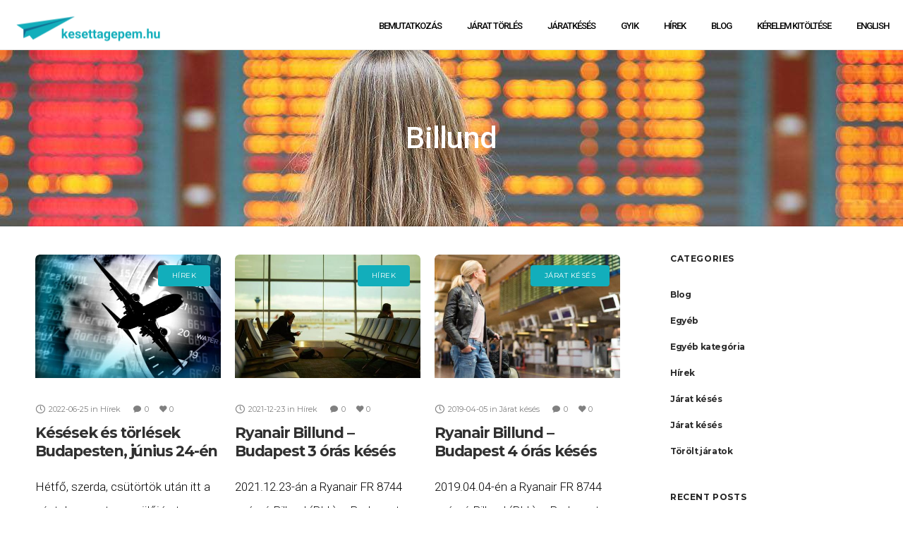

--- FILE ---
content_type: text/html; charset=UTF-8
request_url: https://kesettagepem.hu/tag/billund/
body_size: 29619
content:
<!DOCTYPE html>
<html class="no-ie" lang="hu"> <!--<![endif]-->
<head>
<meta charset="UTF-8">
<link rel="icon" type="image/png" href="https://kesettagepem.hu/wp-content/uploads/2020/01/paper-planes-1605168_favicon_resize.jpg"/>
<meta name="viewport" content="width=device-width, initial-scale=1.0"/>
<link rel="dns-prefetch" href="//fonts.googleapis.com"/>
<link rel="alternate" type="application/rss+xml" title="Késett a gépem, kártérítési igény Feed" href="https://kesettagepem.hu/feed/">
<meta name='robots' content='index, follow, max-image-preview:large, max-snippet:-1, max-video-preview:-1'/>
<title>Billund - Késett a gépem, kártérítési igény</title>
<meta name="description" content="Járatkésés, járattörlés esetén az Európai Unióban kártérítésre jogosult! Töltse ki kérdőívünket, hogy kártérítését díjmentesen elkészíthessük!"/>
<link rel="canonical" href="https://kesettagepem.hu/tag/billund/"/>
<meta property="og:locale" content="hu_HU"/>
<meta property="og:type" content="article"/>
<meta property="og:title" content="Billund - Késett a gépem, kártérítési igény"/>
<meta property="og:description" content="Járatkésés, járattörlés esetén az Európai Unióban kártérítésre jogosult! Töltse ki kérdőívünket, hogy kártérítését díjmentesen elkészíthessük!"/>
<meta property="og:url" content="https://kesettagepem.hu/tag/billund/"/>
<meta property="og:site_name" content="Késett a gépem, kártérítési igény"/>
<meta property="og:image" content="https://kesettagepem.hu/wp-content/uploads/2017/10/hirek03.jpg"/>
<meta property="og:image:width" content="391"/>
<meta property="og:image:height" content="296"/>
<meta property="og:image:type" content="image/jpeg"/>
<meta name="twitter:card" content="summary_large_image"/>
<script type="application/ld+json" class="yoast-schema-graph">{"@context":"https://schema.org","@graph":[{"@type":"CollectionPage","@id":"https://kesettagepem.hu/tag/billund/","url":"https://kesettagepem.hu/tag/billund/","name":"Billund - Késett a gépem, kártérítési igény","isPartOf":{"@id":"https://kesettagepem.hu/#website"},"primaryImageOfPage":{"@id":"https://kesettagepem.hu/tag/billund/#primaryimage"},"image":{"@id":"https://kesettagepem.hu/tag/billund/#primaryimage"},"thumbnailUrl":"https://kesettagepem.hu/wp-content/uploads/2022/06/stockvault-rush-to-fly-travel-rush-concept174594.jpg","description":"Járatkésés, járattörlés esetén az Európai Unióban kártérítésre jogosult! Töltse ki kérdőívünket, hogy kártérítését díjmentesen elkészíthessük!","breadcrumb":{"@id":"https://kesettagepem.hu/tag/billund/#breadcrumb"},"inLanguage":"hu"},{"@type":"ImageObject","inLanguage":"hu","@id":"https://kesettagepem.hu/tag/billund/#primaryimage","url":"https://kesettagepem.hu/wp-content/uploads/2022/06/stockvault-rush-to-fly-travel-rush-concept174594.jpg","contentUrl":"https://kesettagepem.hu/wp-content/uploads/2022/06/stockvault-rush-to-fly-travel-rush-concept174594.jpg","width":1280,"height":931},{"@type":"BreadcrumbList","@id":"https://kesettagepem.hu/tag/billund/#breadcrumb","itemListElement":[{"@type":"ListItem","position":1,"name":"Home","item":"https://kesettagepem.hu/"},{"@type":"ListItem","position":2,"name":"Billund"}]},{"@type":"WebSite","@id":"https://kesettagepem.hu/#website","url":"https://kesettagepem.hu/","name":"Késett a gépem, kártérítési igény","description":"Kárügyintézés járattörlés, járatkésés, átfoglalás esetén","publisher":{"@id":"https://kesettagepem.hu/#organization"},"potentialAction":[{"@type":"SearchAction","target":{"@type":"EntryPoint","urlTemplate":"https://kesettagepem.hu/?s={search_term_string}"},"query-input":"required name=search_term_string"}],"inLanguage":"hu"},{"@type":"Organization","@id":"https://kesettagepem.hu/#organization","name":"Késett a gépem","url":"https://kesettagepem.hu/","logo":{"@type":"ImageObject","inLanguage":"hu","@id":"https://kesettagepem.hu/#/schema/logo/image/","url":"https://kesettagepem.hu/wp-content/uploads/2017/10/logo-e1538745773780.png","contentUrl":"https://kesettagepem.hu/wp-content/uploads/2017/10/logo-e1538745773780.png","width":270,"height":38,"caption":"Késett a gépem"},"image":{"@id":"https://kesettagepem.hu/#/schema/logo/image/"},"sameAs":["https://instagram.com/kesettagepem","https://www.youtube.com/channel/UC3eIyPEm4v6Ht4bwSy_y1bg","https://www.facebook.com/kesettagepem"]}]}</script>
<link rel='dns-prefetch' href='//fonts.googleapis.com'/>
<link rel="alternate" type="application/rss+xml" title="Késett a gépem, kártérítési igény &raquo; hírcsatorna" href="https://kesettagepem.hu/feed/"/>
<link rel="alternate" type="application/rss+xml" title="Késett a gépem, kártérítési igény &raquo; hozzászólás hírcsatorna" href="https://kesettagepem.hu/comments/feed/"/>
<link rel="alternate" type="application/rss+xml" title="Késett a gépem, kártérítési igény &raquo; Billund címke hírcsatorna" href="https://kesettagepem.hu/tag/billund/feed/"/>
<script src="//www.googletagmanager.com/gtag/js?id=G-8SM5LNSN06" data-cfasync="false" data-wpfc-render="false" async></script>
<script data-cfasync="false" data-wpfc-render="false">var mi_version='8.12.1';
var mi_track_user=true;
var mi_no_track_reason='';
var disableStrs=[
'ga-disable-G-8SM5LNSN06',
];
function __gtagTrackerIsOptedOut(){
for (var index=0; index < disableStrs.length; index++){
if(document.cookie.indexOf(disableStrs[index] + '=true') > -1){
return true;
}}
return false;
}
if(__gtagTrackerIsOptedOut()){
for (var index=0; index < disableStrs.length; index++){
window[disableStrs[index]]=true;
}}
function __gtagTrackerOptout(){
for (var index=0; index < disableStrs.length; index++){
document.cookie=disableStrs[index] + '=true; expires=Thu, 31 Dec 2099 23:59:59 UTC; path=/';
window[disableStrs[index]]=true;
}}
if('undefined'===typeof gaOptout){
function gaOptout(){
__gtagTrackerOptout();
}}
window.dataLayer=window.dataLayer||[];
window.MonsterInsightsDualTracker={
helpers: {},
trackers: {},
};
if(mi_track_user){
function __gtagDataLayer(){
dataLayer.push(arguments);
}
function __gtagTracker(type, name, parameters){
if(!parameters){
parameters={};}
if(parameters.send_to){
__gtagDataLayer.apply(null, arguments);
return;
}
if(type==='event'){
parameters.send_to=monsterinsights_frontend.v4_id;
var hookName=name;
if(typeof parameters['event_category']!=='undefined'){
hookName=parameters['event_category'] + ':' + name;
}
if(typeof MonsterInsightsDualTracker.trackers[hookName]!=='undefined'){
MonsterInsightsDualTracker.trackers[hookName](parameters);
}else{
__gtagDataLayer('event', name, parameters);
}}else{
__gtagDataLayer.apply(null, arguments);
}}
__gtagTracker('js', new Date());
__gtagTracker('set', {
'developer_id.dZGIzZG': true,
});
__gtagTracker('config', 'G-8SM5LNSN06', {"forceSSL":"true","link_attribution":"true"});
window.gtag=__gtagTracker;										(function (){
var noopfn=function (){
return null;
};
var newtracker=function (){
return new Tracker();
};
var Tracker=function (){
return null;
};
var p=Tracker.prototype;
p.get=noopfn;
p.set=noopfn;
p.send=function (){
var args=Array.prototype.slice.call(arguments);
args.unshift('send');
__gaTracker.apply(null, args);
};
var __gaTracker=function (){
var len=arguments.length;
if(len===0){
return;
}
var f=arguments[len - 1];
if(typeof f!=='object'||f===null||typeof f.hitCallback!=='function'){
if('send'===arguments[0]){
var hitConverted, hitObject=false, action;
if('event'===arguments[1]){
if('undefined'!==typeof arguments[3]){
hitObject={
'eventAction': arguments[3],
'eventCategory': arguments[2],
'eventLabel': arguments[4],
'value': arguments[5] ? arguments[5]:1,
}}
}
if('pageview'===arguments[1]){
if('undefined'!==typeof arguments[2]){
hitObject={
'eventAction': 'page_view',
'page_path': arguments[2],
}}
}
if(typeof arguments[2]==='object'){
hitObject=arguments[2];
}
if(typeof arguments[5]==='object'){
Object.assign(hitObject, arguments[5]);
}
if('undefined'!==typeof arguments[1].hitType){
hitObject=arguments[1];
if('pageview'===hitObject.hitType){
hitObject.eventAction='page_view';
}}
if(hitObject){
action='timing'===arguments[1].hitType ? 'timing_complete':hitObject.eventAction;
hitConverted=mapArgs(hitObject);
__gtagTracker('event', action, hitConverted);
}}
return;
}
function mapArgs(args){
var arg, hit={};
var gaMap={
'eventCategory': 'event_category',
'eventAction': 'event_action',
'eventLabel': 'event_label',
'eventValue': 'event_value',
'nonInteraction': 'non_interaction',
'timingCategory': 'event_category',
'timingVar': 'name',
'timingValue': 'value',
'timingLabel': 'event_label',
'page': 'page_path',
'location': 'page_location',
'title': 'page_title',
};
for (arg in args){
if(!(!args.hasOwnProperty(arg)||!gaMap.hasOwnProperty(arg))){
hit[gaMap[arg]]=args[arg];
}else{
hit[arg]=args[arg];
}}
return hit;
}
try {
f.hitCallback();
} catch (ex){
}};
__gaTracker.create=newtracker;
__gaTracker.getByName=newtracker;
__gaTracker.getAll=function (){
return [];
};
__gaTracker.remove=noopfn;
__gaTracker.loaded=true;
window['__gaTracker']=__gaTracker;
})();
}else{
console.log("");
(function (){
function __gtagTracker(){
return null;
}
window['__gtagTracker']=__gtagTracker;
window['gtag']=__gtagTracker;
})();
}</script>
<link rel="stylesheet" type="text/css" href="//kesettagepem.hu/wp-content/cache/wpfc-minified/l96bgu10/fmhp3.css" media="all"/>
<style id='global-styles-inline-css'>body{--wp--preset--color--black:#000000;--wp--preset--color--cyan-bluish-gray:#abb8c3;--wp--preset--color--white:#ffffff;--wp--preset--color--pale-pink:#f78da7;--wp--preset--color--vivid-red:#cf2e2e;--wp--preset--color--luminous-vivid-orange:#ff6900;--wp--preset--color--luminous-vivid-amber:#fcb900;--wp--preset--color--light-green-cyan:#7bdcb5;--wp--preset--color--vivid-green-cyan:#00d084;--wp--preset--color--pale-cyan-blue:#8ed1fc;--wp--preset--color--vivid-cyan-blue:#0693e3;--wp--preset--color--vivid-purple:#9b51e0;--wp--preset--gradient--vivid-cyan-blue-to-vivid-purple:linear-gradient(135deg,rgba(6,147,227,1) 0%,rgb(155,81,224) 100%);--wp--preset--gradient--light-green-cyan-to-vivid-green-cyan:linear-gradient(135deg,rgb(122,220,180) 0%,rgb(0,208,130) 100%);--wp--preset--gradient--luminous-vivid-amber-to-luminous-vivid-orange:linear-gradient(135deg,rgba(252,185,0,1) 0%,rgba(255,105,0,1) 100%);--wp--preset--gradient--luminous-vivid-orange-to-vivid-red:linear-gradient(135deg,rgba(255,105,0,1) 0%,rgb(207,46,46) 100%);--wp--preset--gradient--very-light-gray-to-cyan-bluish-gray:linear-gradient(135deg,rgb(238,238,238) 0%,rgb(169,184,195) 100%);--wp--preset--gradient--cool-to-warm-spectrum:linear-gradient(135deg,rgb(74,234,220) 0%,rgb(151,120,209) 20%,rgb(207,42,186) 40%,rgb(238,44,130) 60%,rgb(251,105,98) 80%,rgb(254,248,76) 100%);--wp--preset--gradient--blush-light-purple:linear-gradient(135deg,rgb(255,206,236) 0%,rgb(152,150,240) 100%);--wp--preset--gradient--blush-bordeaux:linear-gradient(135deg,rgb(254,205,165) 0%,rgb(254,45,45) 50%,rgb(107,0,62) 100%);--wp--preset--gradient--luminous-dusk:linear-gradient(135deg,rgb(255,203,112) 0%,rgb(199,81,192) 50%,rgb(65,88,208) 100%);--wp--preset--gradient--pale-ocean:linear-gradient(135deg,rgb(255,245,203) 0%,rgb(182,227,212) 50%,rgb(51,167,181) 100%);--wp--preset--gradient--electric-grass:linear-gradient(135deg,rgb(202,248,128) 0%,rgb(113,206,126) 100%);--wp--preset--gradient--midnight:linear-gradient(135deg,rgb(2,3,129) 0%,rgb(40,116,252) 100%);--wp--preset--duotone--dark-grayscale:url('#wp-duotone-dark-grayscale');--wp--preset--duotone--grayscale:url('#wp-duotone-grayscale');--wp--preset--duotone--purple-yellow:url('#wp-duotone-purple-yellow');--wp--preset--duotone--blue-red:url('#wp-duotone-blue-red');--wp--preset--duotone--midnight:url('#wp-duotone-midnight');--wp--preset--duotone--magenta-yellow:url('#wp-duotone-magenta-yellow');--wp--preset--duotone--purple-green:url('#wp-duotone-purple-green');--wp--preset--duotone--blue-orange:url('#wp-duotone-blue-orange');--wp--preset--font-size--small:13px;--wp--preset--font-size--medium:20px;--wp--preset--font-size--large:36px;--wp--preset--font-size--x-large:42px;}.has-black-color{color:var(--wp--preset--color--black) !important;}.has-cyan-bluish-gray-color{color:var(--wp--preset--color--cyan-bluish-gray) !important;}.has-white-color{color:var(--wp--preset--color--white) !important;}.has-pale-pink-color{color:var(--wp--preset--color--pale-pink) !important;}.has-vivid-red-color{color:var(--wp--preset--color--vivid-red) !important;}.has-luminous-vivid-orange-color{color:var(--wp--preset--color--luminous-vivid-orange) !important;}.has-luminous-vivid-amber-color{color:var(--wp--preset--color--luminous-vivid-amber) !important;}.has-light-green-cyan-color{color:var(--wp--preset--color--light-green-cyan) !important;}.has-vivid-green-cyan-color{color:var(--wp--preset--color--vivid-green-cyan) !important;}.has-pale-cyan-blue-color{color:var(--wp--preset--color--pale-cyan-blue) !important;}.has-vivid-cyan-blue-color{color:var(--wp--preset--color--vivid-cyan-blue) !important;}.has-vivid-purple-color{color:var(--wp--preset--color--vivid-purple) !important;}.has-black-background-color{background-color:var(--wp--preset--color--black) !important;}.has-cyan-bluish-gray-background-color{background-color:var(--wp--preset--color--cyan-bluish-gray) !important;}.has-white-background-color{background-color:var(--wp--preset--color--white) !important;}.has-pale-pink-background-color{background-color:var(--wp--preset--color--pale-pink) !important;}.has-vivid-red-background-color{background-color:var(--wp--preset--color--vivid-red) !important;}.has-luminous-vivid-orange-background-color{background-color:var(--wp--preset--color--luminous-vivid-orange) !important;}.has-luminous-vivid-amber-background-color{background-color:var(--wp--preset--color--luminous-vivid-amber) !important;}.has-light-green-cyan-background-color{background-color:var(--wp--preset--color--light-green-cyan) !important;}.has-vivid-green-cyan-background-color{background-color:var(--wp--preset--color--vivid-green-cyan) !important;}.has-pale-cyan-blue-background-color{background-color:var(--wp--preset--color--pale-cyan-blue) !important;}.has-vivid-cyan-blue-background-color{background-color:var(--wp--preset--color--vivid-cyan-blue) !important;}.has-vivid-purple-background-color{background-color:var(--wp--preset--color--vivid-purple) !important;}.has-black-border-color{border-color:var(--wp--preset--color--black) !important;}.has-cyan-bluish-gray-border-color{border-color:var(--wp--preset--color--cyan-bluish-gray) !important;}.has-white-border-color{border-color:var(--wp--preset--color--white) !important;}.has-pale-pink-border-color{border-color:var(--wp--preset--color--pale-pink) !important;}.has-vivid-red-border-color{border-color:var(--wp--preset--color--vivid-red) !important;}.has-luminous-vivid-orange-border-color{border-color:var(--wp--preset--color--luminous-vivid-orange) !important;}.has-luminous-vivid-amber-border-color{border-color:var(--wp--preset--color--luminous-vivid-amber) !important;}.has-light-green-cyan-border-color{border-color:var(--wp--preset--color--light-green-cyan) !important;}.has-vivid-green-cyan-border-color{border-color:var(--wp--preset--color--vivid-green-cyan) !important;}.has-pale-cyan-blue-border-color{border-color:var(--wp--preset--color--pale-cyan-blue) !important;}.has-vivid-cyan-blue-border-color{border-color:var(--wp--preset--color--vivid-cyan-blue) !important;}.has-vivid-purple-border-color{border-color:var(--wp--preset--color--vivid-purple) !important;}.has-vivid-cyan-blue-to-vivid-purple-gradient-background{background:var(--wp--preset--gradient--vivid-cyan-blue-to-vivid-purple) !important;}.has-light-green-cyan-to-vivid-green-cyan-gradient-background{background:var(--wp--preset--gradient--light-green-cyan-to-vivid-green-cyan) !important;}.has-luminous-vivid-amber-to-luminous-vivid-orange-gradient-background{background:var(--wp--preset--gradient--luminous-vivid-amber-to-luminous-vivid-orange) !important;}.has-luminous-vivid-orange-to-vivid-red-gradient-background{background:var(--wp--preset--gradient--luminous-vivid-orange-to-vivid-red) !important;}.has-very-light-gray-to-cyan-bluish-gray-gradient-background{background:var(--wp--preset--gradient--very-light-gray-to-cyan-bluish-gray) !important;}.has-cool-to-warm-spectrum-gradient-background{background:var(--wp--preset--gradient--cool-to-warm-spectrum) !important;}.has-blush-light-purple-gradient-background{background:var(--wp--preset--gradient--blush-light-purple) !important;}.has-blush-bordeaux-gradient-background{background:var(--wp--preset--gradient--blush-bordeaux) !important;}.has-luminous-dusk-gradient-background{background:var(--wp--preset--gradient--luminous-dusk) !important;}.has-pale-ocean-gradient-background{background:var(--wp--preset--gradient--pale-ocean) !important;}.has-electric-grass-gradient-background{background:var(--wp--preset--gradient--electric-grass) !important;}.has-midnight-gradient-background{background:var(--wp--preset--gradient--midnight) !important;}.has-small-font-size{font-size:var(--wp--preset--font-size--small) !important;}.has-medium-font-size{font-size:var(--wp--preset--font-size--medium) !important;}.has-large-font-size{font-size:var(--wp--preset--font-size--large) !important;}.has-x-large-font-size{font-size:var(--wp--preset--font-size--x-large) !important;}</style>
<link rel="stylesheet" type="text/css" href="//kesettagepem.hu/wp-content/cache/wpfc-minified/kcs08jrp/fml6g.css" media="all"/>
<style id='main-style-inline-css'>.dfd-animate-heading-wrap .title-container.animate-container, .dfd-animate-heading-wrap .subtitle-container.animate-container{background:#12aebb;}.dfd-animated-text-wrap .dfd-animated-text-block span{font-family:"Roboto";font-size:45px;font-style:normal;font-weight:400;text-transform:none;line-height:50px;letter-spacing:-2px;color:#313131;}.dfd-announce-module-wrap.style-2 i{background:#12aebb;}.body-back-to-top:hover:after,.body-back-to-top.active:before,.body-back-to-top.active:after{background:#12aebb;}div#bbpress-forums .bbp-topic-title .bbp-topic-meta .bbp-topic-started-in > a{background:#12aebb;}div#bbpress-forums .forums.bbp-replies .bbp-body > div .bbp-reply-content .dfd-bbpress-content-wrap p a{color:#12aebb;}#bbpress-forums .bbp-reply-content #subscription-toggle .subscription-toggle,#bbpress-forums > #subscription-toggle .subscription-toggle,#bbpress-forums .bbp-reply-content #favorite-toggle .favorite-toggle{font-family:"Montserrat";font-size:11px;font-style:normal;font-weight:700;text-transform:uppercase;letter-spacing:.8px;}#bbpress-forums .bbp-forum-info .bbp-forum-content,#bbpress-forums li.bbp-forum-freshness,#bbpress-forums li.bbp-topic-freshness,#bbpress-forums div.bbp-template-notice p,#bbpress-forums .bbp-pagination-count,.bbp-reply-header .bbp-meta .bbp-reply-post-date,.bbp-user-section .bbp-reply-header .bbp-meta .bbp-header,#bbpress-forums li.bbp-body .bbp-topic-header .bbp-topic-post-date,.bbp-reply-header .bbp-meta .bbp-reply-permalink,#bbpress-forums #bbp-search-results li.bbp-body .bbp-topic-permalink,#bbpress-forums .bbp-topic-started-by,#bbpress-forums .bbp-topic-started-in,#bbpress-forums div.bbp-the-content-wrapper input,#bbpress-forums fieldset.bbp-form legend,#bbpress-forums .forums.bbp-replies .bbp-body > div .bbp-reply-author .bbp-author-role,#bbpress-forums .forums.bbp-replies .bbp-body > div .bbp-reply-author .bbp-reply-ip,div#bbpress-forums .bbp-search-results .bbp-reply-ip,div#bbpress-forums .bbp-search-results .bbp-author-role,#bbpress-forums .bbp-search-results li.bbp-body > div .bbp-topic-title h3 > a,#bbpress-forums .bbp-search-results li.bbp-body > div .bbp-topic-title .bbp-topic-title-meta > a,#bbpress-forums .bbp-search-results li.bbp-body > div .bbp-reply-title h3 > a,#bbp-user-wrapper .bbp-user-section > p,div#bbpress-forums #bbp-user-wrapper #bbp-your-profile fieldset fieldset.password span.description,#bbpress-forums blockquote,#bbpress-forums .bbp-reply-revision-log li{font-family:"Open Sans";font-size:13px;font-style:normal;font-weight:400;text-transform:none;line-height:13px;letter-spacing:0px;color:#b5b5b5;}#bbpress-forums li.bbp-header .forum-titles,#bbpress-forums li.bbp-body .bbp-forum-title,#bbpress-forums li.bbp-body .bbp-topic-permalink,#bbpress-forums li.bbp-forum-topic-count,#bbpress-forums li.bbp-topic-voice-count,#bbpress-forums li.bbp-forum-reply-count,#bbpress-forums li.bbp-topic-reply-count,#bbpress-forums li.bbp-header .bbp-forum-author,#bbpress-forums li.bbp-footer .bbp-forum-author,#bbpress-forums li.bbp-header .bbp-topic-author,#bbpress-forums li.bbp-footer .bbp-topic-author,#bbpress-forums li.bbp-header .bbp-reply-author,#bbpress-forums li.bbp-footer .bbp-reply-author,#bbpress-forums li.bbp-header .bbp-search-content,#bbpress-forums li.bbp-header .bbp-search-author,#bbpress-forums li.bbp-footer .bbp-search-content,#bbpress-forums li.bbp-header .bbp-forum-content,#bbpress-forums li.bbp-footer .bbp-forum-content,#bbpress-forums li.bbp-header .bbp-topic-content,#bbpress-forums li.bbp-footer .bbp-topic-content,#bbpress-forums li.bbp-header .bbp-reply-content,#bbpress-forums li.bbp-footer .bbp-reply-content,#bbpress-forums .bbp-admin-links a,#bbpress-forums .bbp-forums-list,#bbpress-forums .bbp-topic-pagination .page-numbers,#bbpress-forums .bbp-pagination-links .page-numbers,#bbpress-forums .bbp-topic-started-in > a,#bbpress-forums .forums.bbp-replies .bbp-body > div .bbp-reply-author .bbp-author-name,#bbpress-forums .bbp-search-results .bbp-author-name,#bbpress-forums .bbp-search-results li.bbp-body > div .bbp-topic-title h3,#bbpress-forums .bbp-search-results li.bbp-body > div .bbp-reply-title h3,#bbpress-forums .bbp-search-results li.bbp-body > div .bbp-topic-title .bbp-topic-title-meta,#bbpress-forums #bbp-user-wrapper h2.entry-title{font-family:"Montserrat";font-size:15px;font-style:normal;font-weight:700;text-transform:none;line-height:18px;letter-spacing:-.4px;color:#2d2d2d;}#bbpress-forums fieldset.bbp-form label,#bbpress-forums div.bbp-topic-tags p{font-family:"Montserrat";font-size:10px;font-style:normal;font-weight:700;text-transform:uppercase;line-height:10px;letter-spacing:.6px;color:#9c9c9c;}h3.entry-title{font-family:"Montserrat";font-size:21px;font-style:normal;font-weight:700;text-transform:none;line-height:26px;letter-spacing:-1.2px;color:#313131;}q, .dfd-textmodule-featured-quote{font-family:"Montserrat";font-size:28px;font-style:normal;font-weight:900;text-transform:none;line-height:37px;letter-spacing:-.8px;color:#3498db;}@media only screen and (max-width: 400px) {q, .dfd-textmodule-featured-quote {font-size: 18.064516129032px;line-height: 1.5;letter-spacing: 0;}}.quote-content{font-family:"Montserrat";font-size:18px;font-style:normal;font-weight:700;text-transform:none;line-height:30px;letter-spacing:-.8px;color:#313131;}.dfd-content-wrap > article.post .author-section .author a, .dfd-posts-module article.post .author-section .author a{font-family:"Montserrat";font-size:11px;font-style:normal;font-weight:700;text-transform:none;line-height:11px;letter-spacing:-.5px;color:#313131;}.quote-author{font-family:"Montserrat";font-size:10px;font-style:normal;font-weight:400;text-transform:uppercase;line-height:10px;letter-spacing:.5px;color:#9c9c9c;}.slider-controls .prev > span.count, .slider-controls .next > span.count{font-family:"Montserrat";font-size:10px;font-style:normal;font-weight:400;text-transform:uppercase;}.dfd-post-link-url{font-family:"Montserrat";font-size:14px;font-style:normal;font-weight:400;text-transform:none;line-height:14px;letter-spacing:.5px;color:#7b7b7b;}#layout.single-post article.post .entry-content > a:not(.quote-content):not(.dfd-post-link-url):not(.fn):not(.dfd-post-link-title),#layout.single-post article.post .entry-content > p > a:not(.quote-content):not(.dfd-post-link-url):not(.fn):not(.dfd-post-link-title),#layout.single-post article.post .entry-content > div > a:not(.quote-content):not(.dfd-post-link-url):not(.fn):not(.dfd-post-link-title),#layout.single-post .dfd-content-wrap.dfd-post_single > article.post .entry-content > a:not(.quote-content):not(.dfd-post-link-url):not(.fn):not(.dfd-post-link-title),#layout.single-post .dfd-content-wrap.dfd-post_single > article.post .entry-content > p > a:not(.quote-content):not(.dfd-post-link-url):not(.fn):not(.dfd-post-link-title),#layout.single-post .dfd-content-wrap.dfd-post_single > article.post .entry-content > div > a:not(.quote-content):not(.dfd-post-link-url):not(.fn):not(.dfd-post-link-title){color:#12aebb;}.dfd-mini-categories .byline.category,.audioplayer .audioplayer-bar .audioplayer-bar-loaded,.audioplayer .audioplayer-bar .audioplayer-bar-played,.dfd-content-wrap article.post .entry-thumb .byline.category,.dfd-content-wrap article.post .entry-content > ul li:before,.dfd-content-wrap.layout-masonry article.post.format-quote > .cover .entry-content .byline.category,.dfd-content-wrap.layout-masonry article.post.format-link > .cover .entry-content .byline.category,.dfd-content-wrap.layout-masonry article.post.format-audio > .cover .entry-content .byline.category,.dfd-content-wrap.layout-metro article.post.format-quote > .cover .entry-content .byline.category,.dfd-content-wrap.layout-metro article.post.format-link > .cover .entry-content .byline.category,.dfd-content-wrap.layout-metro article.post.format-audio > .cover .entry-content .byline.category,#layout.single-post .dfd-content-wrap.dfd-post_single > article.post .entry-content > p > ul > li:before,#layout.single-post .dfd-content-wrap.dfd-post_single > article.post .entry-content > ul > li:before{background:#12aebb;}.dfd-button-gradient-module-wrap .dfd-button-link{font-family:"Montserrat";font-size:11px;font-style:normal;font-weight:700;text-transform:uppercase;line-height:43px;letter-spacing:.8px;color:#ffffff;}.dfd-button-gradient-module-wrap .dfd-button-link.dfd-3d-rotate .dfd-button-inner-cover.front .dfd-button-text-main,.dfd-button-gradient-module-wrap .featured-icon{color:#ffffff;}.dfd-button-gradient-module-wrap .dfd-button-link .dfd-button-inner-cover{padding-left:30px;padding-right:30px;}.dfd-button-gradient-module-wrap .dfd-button-link:hover,.dfd-button-gradient-module-wrap .dfd-button-link:hover .dfd-button-inner-cover,.dfd-button-gradient-module-wrap .dfd-button-link:not(:hover),.dfd-button-gradient-module-wrap .dfd-button-link:not(:hover) .dfd-button-inner-cover{border-radius:43px;}.dfd-button-gradient-module-wrap .dfd-button-link .dfd-button-inner-cover:before,.dfd-button-gradient-module-wrap .dfd-button-link.dfd-fade:not(:hover) .dfd-button-inner-cover{background:#3498db;}.dfd-button-gradient-module-wrap .dfd-button-link:hover,.dfd-button-gradient-module-wrap .dfd-button-link.dfd-3d-rotate .dfd-button-inner-cover.back .dfd-button-text-main,.dfd-button-gradient-module-wrap .dfd-button-link:hover .featured-icon{color:#ffffff;}.dfd-button-gradient-module-wrap .dfd-button-link .dfd-button-inner-cover:after,.dfd-button-gradient-module-wrap .dfd-button-link.dfd-fade:hover .dfd-button-inner-cover{background:#2f77a8;}.dfd-btn-open-modal-box .dfd-btn-wrap{font-family:"Montserrat";font-size:11px;font-style:normal;font-weight:700;text-transform:uppercase;line-height:43px;letter-spacing:.8px;color:#ffffff;}.dfd-btn-open-modal-box .dfd-btn-wrap{padding-left:30px;padding-right:30px;}.dfd-btn-open-modal-box .dfd-btn-wrap{background:#3498db;}.dfd-btn-open-modal-box .dfd-btn-wrap .dfd-btn-border{border-width:0px;border-style:solid;border-radius:43px;border-color:#3498db;}.dfd-btn-open-modal-box .dfd-btn-wrap:hover{color:#ffffff;}.dfd-btn-open-modal-box .dfd-btn-wrap:hover{background:#2f77a8;}.dfd-btn-open-modal-box .dfd-btn-wrap:hover .dfd-btn-border{border-color:#2f77a8;}.dfd-button-module-wrap .dfd-button-link{font-family:"Montserrat";font-size:11px;font-style:normal;font-weight:700;text-transform:uppercase;line-height:43px;letter-spacing:.8px;color:#ffffff;}.dfd-button-module-wrap .dfd-button-link.dfd-3d-rotate .dfd-button-inner-cover.front .dfd-button-text-main,.dfd-button-module-wrap .featured-icon{color:#ffffff;}.dfd-button-module-wrap .dfd-button-link .dfd-button-inner-cover{padding-left:30px;padding-right:30px;}.dfd-button-module-wrap .dfd-button-link:hover,.dfd-button-module-wrap .dfd-button-link:hover .dfd-button-inner-cover,.dfd-button-module-wrap .dfd-button-link:not(:hover),.dfd-button-module-wrap .dfd-button-link:not(:hover) .dfd-button-inner-cover{border-radius:43px;}.dfd-button-module-wrap .dfd-button-link .dfd-button-inner-cover:before,.dfd-button-module-wrap .dfd-button-link.dfd-fade:not(:hover) .dfd-button-inner-cover,.dfd-button-module-wrap .dfd-button-link.dfd-scale-out-horizontal .dfd-button-inner-cover .dfd-button-hover-out:before,.dfd-button-module-wrap .dfd-button-link.dfd-scale-out-horizontal .dfd-button-inner-cover .dfd-button-hover-out:after,.dfd-button-module-wrap .dfd-button-link.dfd-scale-out-vertical .dfd-button-inner-cover .dfd-button-hover-out:before,.dfd-button-module-wrap .dfd-button-link.dfd-scale-out-vertical .dfd-button-inner-cover .dfd-button-hover-out:after,.dfd-button-module-wrap .dfd-button-link.dfd-scale-out-diagonal .dfd-button-inner-cover .dfd-button-hover-out:before,.dfd-button-module-wrap .dfd-button-link.dfd-scale-out-diagonal .dfd-button-inner-cover .dfd-button-hover-out:after,.dfd-button-module-wrap .dfd-button-link.dfd-scale-in-horizontal .dfd-button-inner-cover .dfd-button-hover-out:before,.dfd-button-module-wrap .dfd-button-link.dfd-scale-in-horizontal .dfd-button-inner-cover .dfd-button-hover-out:after,.dfd-button-module-wrap .dfd-button-link.dfd-scale-in-vertical .dfd-button-inner-cover .dfd-button-hover-out:before,.dfd-button-module-wrap .dfd-button-link.dfd-scale-in-vertical .dfd-button-inner-cover .dfd-button-hover-out:after,.dfd-button-module-wrap .dfd-button-link.dfd-scale-in-diagonal .dfd-button-inner-cover .dfd-button-hover-out:before,.dfd-button-module-wrap .dfd-button-link.dfd-scale-in-diagonal .dfd-button-inner-cover .dfd-button-hover-out:after{background:#3498db;}.dfd-button-module-wrap .dfd-button-link:hover .dfd-button-inner-cover .dfd-button-border,.dfd-button-module-wrap .dfd-button-link:not(:hover) .dfd-button-inner-cover .dfd-button-border{border-width:0px;border-style:solid;border-radius:43px;}.dfd-button-module-wrap .dfd-button-link:not(:hover) .dfd-button-inner-cover .dfd-button-border{border-color:#3498db;}.dfd-button-module-wrap .dfd-button-link:hover,.dfd-button-module-wrap .dfd-button-link.dfd-3d-rotate .dfd-button-inner-cover.back .dfd-button-text-main,.dfd-button-module-wrap .dfd-button-link:hover .featured-icon{color:#ffffff;}.dfd-button-module-wrap .dfd-button-link .dfd-button-inner-cover:after,.dfd-button-module-wrap .dfd-button-link.dfd-fade:hover .dfd-button-inner-cover,.dfd-button-module-wrap .dfd-button-link.dfd-scale-out-horizontal .dfd-button-inner-cover .dfd-button-hover-in:before,.dfd-button-module-wrap .dfd-button-link.dfd-scale-out-horizontal .dfd-button-inner-cover .dfd-button-hover-in:after,.dfd-button-module-wrap .dfd-button-link.dfd-scale-out-vertical .dfd-button-inner-cover .dfd-button-hover-in:before,.dfd-button-module-wrap .dfd-button-link.dfd-scale-out-vertical .dfd-button-inner-cover .dfd-button-hover-in:after,.dfd-button-module-wrap .dfd-button-link.dfd-scale-out-diagonal .dfd-button-inner-cover .dfd-button-hover-in:before,.dfd-button-module-wrap .dfd-button-link.dfd-scale-out-diagonal .dfd-button-inner-cover .dfd-button-hover-in:after,.dfd-button-module-wrap .dfd-button-link.dfd-scale-in-horizontal .dfd-button-inner-cover .dfd-button-hover-in:before,.dfd-button-module-wrap .dfd-button-link.dfd-scale-in-horizontal .dfd-button-inner-cover .dfd-button-hover-in:after,.dfd-button-module-wrap .dfd-button-link.dfd-scale-in-vertical .dfd-button-inner-cover .dfd-button-hover-in:before,.dfd-button-module-wrap .dfd-button-link.dfd-scale-in-vertical .dfd-button-inner-cover .dfd-button-hover-in:after,.dfd-button-module-wrap .dfd-button-link.dfd-scale-in-diagonal .dfd-button-inner-cover .dfd-button-hover-in:before,.dfd-button-module-wrap .dfd-button-link.dfd-scale-in-diagonal .dfd-button-inner-cover .dfd-button-hover-in:after{background:#2f77a8;}.dfd-button-module-wrap .dfd-button-link:hover .dfd-button-border{border-color:#2f77a8;}button,.button,input[type="submit"],a.added_to_cart{font-family:"Montserrat";font-size:11px;font-style:normal;font-weight:700;text-transform:uppercase;line-height:43px;letter-spacing:.8px;color:#ffffff;}input[type="text"],input[type="password"],input[type="date"],input[type="datetime"],input[type="email"],input[type="number"],input[type="search"],input[type="tel"],input[type="time"],input[type="url"]{height:43px;line-height:43px;}.single-product .single-product-wishlist-wrap .product-in-wishlist,.single-product .single-product-wishlist-wrap .add_to_wishlist,.single-product .woocommerce-tabs .tabs.wc-tabs > li,.quantity input.qty,.woocommerce-MyAccount-navigation ul > li a,.woocommerce-MyAccount-content header.title .edit{font-family:"Montserrat";font-size:11px;font-style:normal;font-weight:700;text-transform:uppercase;line-height:43px;letter-spacing:.8px;}button,.button,input[type="submit"]{padding-left:30px;padding-right:30px;background:#3498db;border-width:0px;border-style:solid;border-color:#3498db;border-radius:43px;}button:hover,.button:hover,input[type="submit"]:hover{color:#ffffff;background:#2f77a8;border-color:#2f77a8;}.dfd-call-to-action-wrap .main-tilted-decoration:before{background:#12aebb;}.dfd-arrows-style_1 .dfd-slider-control:hover > i{color:#12aebb;}.dfd-arrows-style_1 .dfd-slider-control:hover:after{background:#12aebb;}.dfd-arrows-style_2 .dfd-slider-control:hover i{color:#009ca9;}.dfd-arrows-style_3 .dfd-slider-control:after, .dfd-arrows-style_4 .dfd-slider-control:after{background:#12aebb;}.dfd-arrows-style_5 .dfd-slider-control{background:#12aebb;}.wpcf7 form.dfd_contact_form input[type="submit"]{font-family:"Montserrat" !important;}.cssload-spin-box2:after{background-color:#3498db;}.dfd_contact_form  .wpcf7-submit:hover+.cssload-spin-box2:after{background:#2f77a8;}.wpcf7 form.dfd_contact_form.preset2.hover_style_input2_underline_hover p:not(.last) span.wpcf7-form-control-wrap:before{border-bottom-color:#12aebb;}.wpcf7 form.dfd_contact_form.preset3.hover_style_input2_underline_hover span.wpcf7-form-control-wrap:before{border-bottom-color:#12aebb;}.wpcf7 form.dfd_contact_form .wpcf7-response-output.wpcf7-display-none.wpcf7-validation-errors span{font-family:"Open Sans";}.wpcf7 form.dfd_contact_form p:not(.form_button) input, .wpcf7 form.dfd_contact_form p:not(.form_button) textarea, .wpcf7 form:not(.dfd_contact_form) p:not(.form_button) input, .wpcf7 form:not(.dfd_contact_form) p:not(.form_button) textarea{font-family:"Open Sans";font-size:13px;line-height:13px;}.wpcf7 form.dfd_contact_form.preset1 p:not(.form_button) input, .wpcf7 form.dfd_contact_form.preset1 p:not(.form_button) textarea, .wpcf7 form.dfd_contact_form.preset2 p:not(.form_button) input, .wpcf7 form.dfd_contact_form.preset2 p:not(.form_button) textarea, .wpcf7 form.dfd_contact_form.preset1 p:not(.form_button) span .dk-select .dk-selected{border-color:#029eab;}.wpcf7 form.dfd_contact_form.preset1 span input, .wpcf7 form.dfd_contact_form.preset1 span textarea, .wpcf7 form.dfd_contact_form.preset1 .dk-select .dk-selected{background-color:#1bb7c4;}.dfd_contact_form *::-moz-placeholder{color:#002e3b;}
.dfd_contact_form :-ms-input-placeholder{color:#002e3b;}
.wpcf7 form.dfd_contact_form ::-webkit-input-placeholder{color:#002e3b;}
.wpcf7 form.dfd_contact_form.preset2 .dfd-half-size{border-right-color:#12aebb;}
.wpcf7 form.dfd_contact_form.preset2 .border-bottom{border-bottom-color:#12aebb;}
.wpcf7 form.dfd_contact_form.preset2 .border-right{border-right-color:#12aebb;}
.wpcf7 form.dfd_contact_form .dfd-contact-form-style-1 .wpcf7-form-control-wrap{border-bottom-color:#12aebb;}.wpcf7 form.dfd_contact_form .dfd-contact-form-style-1 .right-border, .wpcf7 form.dfd_contact_form .dfd-contact-form-style-1 .top-border, .wpcf7 form.dfd_contact_form .dfd-contact-form-style-1 .left-border{border-color:#12aebb;}.wpcf7 form.dfd_contact_form.preset2 .dfd-half-size{border-right-color:#12aebb;}
.wpcf7 form:not(.dfd_contact_form) span.label_text, .wpcf7 form:not(.dfd_contact_form) label.label_text, .wpcf7 form.dfd_contact_form .label_text label:first-child{font-family:"Montserrat" !important;font-size:10px;font-style:normal;font-weight:700;text-transform:uppercase;line-height:10px;letter-spacing:.6px;color:#9c9c9c;}.wpcf7 form.dfd_contact_form :-ms-input-placeholder{font-family:"Roboto" !important;font-size:16px !important;font-style:normal;font-weight:300;text-transform:none;line-height:30px;letter-spacing:0px;color:#020202;}.wpcf7 form.dfd_contact_form ::-webkit-input-placeholder, .wpcf7 form:not(.dfd_contact_form) ::-webkit-input-placeholder{font-family:"Roboto";font-size:16px;font-style:normal;font-weight:300;text-transform:none;letter-spacing:0px;color:#020202;}wpcf7 form.dfd_contact_form :-moz-placeholder{font-family:"Roboto";font-size:16px;font-style:normal;font-weight:300;text-transform:none;letter-spacing:0px;color:#020202;}.wpcf7 form.dfd_contact_form ::-moz-placeholder{font-family:"Roboto";font-size:16px;font-style:normal;font-weight:300;text-transform:none;letter-spacing:0px;color:#020202;}.wpcf7 form.dfd_contact_form *::-moz-placeholder{font-family:"Roboto";font-size:16px;font-style:normal;font-weight:300;text-transform:none;letter-spacing:0px;}.wpcf7 form.dfd_contact_form span .dk-select .dk-selected{color:#020202;font-family:"Roboto";font-size:16px;font-style:normal;font-weight:300;text-transform:none;letter-spacing:0px;}
.wpcf7 form.dfd_contact_form .checkbox .c_value label{color:#020202;font-family:"Roboto";font-size:16px;font-style:normal;font-weight:300;text-transform:none;letter-spacing:0px;}.dfd-delimier-wrapper .line{border-bottom-color:#12aebb;}.dfd-delimier-wrapper .delim-center .center-arrow{border-color:#12aebb;}.dfd-delimier-wrapper.dfd-delimiter-with-text .delim-center span:after, .dfd-delimier-wrapper.dfd-delimiter-with-text .delim-center span:before{border-bottom-color:#12aebb;}.dfd-delimier-wrapper.dfd-delimiter-with-arrow .center-arrow:hover{background-color:#12aebb;}.dfd_tabs_block .dfd_tta_tabs .vc_tta-tabs-container .vc_tta-tabs-list li:not(.vc_active) a:hover .vc_tta-icon{color:#12aebb;}.dfd_tabs_block .dfd_tta_tabs .vc_tta-panels-container .vc_tta-panels .vc_tta-panel:not(.vc_active) a:hover .vc_tta-icon{color:#12aebb;}.dfd_tabs_block .dfd_tta_tabs .vc_tta-tabs-container .vc_tta-tabs-list li.vc_tta-tab a:hover{color:#12aebb;}.dfd_tabs_block .dfd_tta_tabs .vc_tta-panels-container .vc_tta-panels .vc_tta-panel-heading a:hover{color:#12aebb;}.dfd_tabs_block .dfd_tta_tabs .vc_tta-tabs-container .vc_tta-tabs-list li.vc_tta-tab a{border-color:#12aebb;}.dfd_tabs_block .dfd_tta_tabs .vc_tta-tabs-container .vc_tta-tabs-list li.vc_active a{background:#12aebb;}.wpb-js-composer .dfd_tabs_block .vc_tta-tabs:not([class*=vc_tta-gap]):not(.vc_tta-o-no-fill).vc_tta-tabs-position-top .vc_tta-tab.vc_active > a{border-bottom-color:transparent;}.dfd_tabs_block .empty_rounded.vc_tta-tabs:not([class*=vc_tta-gap]):not(.vc_tta-o-no-fill).vc_tta-tabs-position-top .vc_tta-tab.vc_active > a{border-bottom-color:#12aebb;}.dfd_tabs_block .dfd_tta_tabs.classic .vc_tta-tabs-container .vc_tta-tabs-list li.vc_active a:hover{background:#12aebb;border-color:#12aebb;}.dfd_tabs_block .dfd_tta_tabs.collapse .vc_tta-tabs-container .vc_tta-tabs-list li.vc_active a:hover{background:#12aebb;}.dfd_tabs_block .dfd_tta_tabs.empty .vc_tta-tabs-container .vc_tta-tabs-list li:after{border-color:#12aebb;}.dfd_tabs_block .dfd_tta_tabs.empty .vc_tta-tabs-container .vc_tta-tabs-list li:before{border-color:#12aebb;}.dfd_tabs_block .dfd_tta_tabs.empty_rounded .vc_tta-tabs-container .vc_tta-tabs-list li.vc_tta-tab a{border-bottom-color:#12aebb;}.dfd_tabs_block .dfd_tta_tabs.empty_rounded .vc_tta-tabs-container .vc_tta-tabs-list li.vc_active a{border:2px solid #12aebb;}.dfd_tabs_block .dfd_tta_tabs.empty_shadow .vc_tta-tabs-container .vc_tta-tabs-list li.vc_tta-tab a{border-bottom-color:#12aebb;}.dfd_tabs_block .dfd_tta_tabs .vc_tta-panels-container .vc_tta-panels .vc_tta-panel .vc_tta-panel-heading .vc_tta-panel-title a{border-color:#12aebb;}.dfd_tabs_block .dfd_tta_tabs.empty .vc_tta-panels-container .vc_tta-panels .vc_tta-panel.vc_active .vc_tta-panel-heading a{border-bottom-color:#12aebb;}.dfd_tabs_block .dfd_tta_tabs.empty .vc_tta-panels-container .vc_tta-panels .vc_tta-panel:not(.vc_active) .vc_tta-panel-heading a,.dfd_tabs_block .dfd_tta_tabs.empty_rounded .vc_tta-panels-container .vc_tta-panels .vc_tta-panel:not(.vc_active) .vc_tta-panel-heading a,.dfd_tabs_block .dfd_tta_tabs.empty_shadow .vc_tta-panels-container .vc_tta-panels .vc_tta-panel:not(.vc_active) .vc_tta-panel-heading a{border-bottom-color:#12aebb;}.dfd_tabs_block .vc_tta-accordion .vc_tta-panel .vc_tta-panel-heading{border-color:#12aebb;}.dfd_tabs_block .vc_tta-accordion .style-7 .vc_tta-panel.vc_active .vc_tta-panel-heading{background-color:#12aebb;}.dfd_tabs_block .vc_tta-accordion .vc_tta-panel .vc_tta-panel-heading h4 a:hover{color:#12aebb;}.dfd_tabs_block .vc_tta-accordion .style-8 .vc_tta-panel.vc_active .vc_tta-panel-heading{border-bottom-color:#12aebb;}.dfd_tabs_block .vc_tta-accordion .style-9 .vc_tta-panel.vc_active .vc_tta-panel-heading{border-color:#12aebb;}.dfd_tabs_block .vc_tta-accordion .style-8 .vc_tta-panel .vc_tta-panel-heading{border-bottom-color:#12aebb;}.dfd_tabs_block .vc_tta-accordion .style-9 .vc_tta-panel .vc_tta-panel-heading{border-bottom-color:#12aebb;}.dfd_tabs_block .vc_tta-accordion .style-10 .vc_tta-panel .vc_tta-panel-heading{border-bottom-color:#12aebb;}.dfd_tabs_block .dfd_tta_tour .vc_tta-panels-container .vc_tta-panels .vc_tta-panel .vc_tta-panel-heading{border-color:#12aebb;}.dfd_tabs_block  .vc_tta-panels-container .vc_tta-panels .vc_active.vc_tta-panel .vc_tta-panel-heading .vc_tta-panel-title a{background:#12aebb;}.dfd_tabs_block .vc_tta-accordion .vc_tta-panel .vc_tta-panel-heading h4 a .vc_tta-icon{color:#12aebb;}.dfd_tabs_block  .dfd_tta_tour .vc_tta-panels-container .vc_tta-panels .vc_tta-panel:not(vc.active) .vc_tta-panel-heading .vc_tta-panel-title a:hover{color:#12aebb;}.dfd_tabs_block .dfd_tta_tour .vc_tta-tabs-container .vc_tta-tab.vc_active a{background:#12aebb;}.dfd_tabs_block .dfd_tta_tour .vc_tta-tabs-container .vc_tta-tab a:hover{color:#12aebb;}.dfd_tabs_block .dfd_tta_tour .vc_tta-tabs-container .vc_tta-tab:not(.vc_active) a:hover .vc_tta-icon{color:#12aebb;}.dfd_tabs_block .dfd_tta_tour .vc_tta-tabs-container .vc_tta-tab a{border-color:#12aebb;}.dfd_tabs_block .dfd_tta_tour.style-7 .vc_tta-tabs-container .vc_tta-tab:after{background:#12aebb;}.dfd_tabs_block .dfd_tta_tour.style-7 .vc_tta-tabs-container .vc_tta-tab:before{background:#12aebb;}.dfd_tabs_block .dfd_tta_tour.style-8 .vc_tta-tabs-container .vc_tta-tab a{border-bottom-color:#12aebb;}.dfd_tabs_block .dfd_tta_tour.style-8 .vc_tta-tabs-container .vc_tta-tab.vc_active a{border-color:transparent;border-color:#12aebb !important;}.dfd_tabs_block .dfd_tta_tour.style-9 .vc_tta-tabs-container .vc_tta-tab a{border-bottom-color:#12aebb;}.dfd_tabs_block .dfd_tta_tour .vc_tta-panels-container .vc_tta-panels .vc_tta-panel .vc_tta-panel-heading .vc_tta-panel-title a{border-color:#12aebb;}.dfd_tabs_block .dfd_tta_tour .vc_tta-panels-container .vc_tta-panels .vc_tta-panel .vc_tta-panel-heading .vc_tta-panel-title a:hover{color:#12aebb;}.dfd_tabs_block .dfd_tta_tour .vc_tta-panels-container .vc_tta-panels div.vc_tta-panel:not(.vc_active) .vc_tta-panel-heading .vc_tta-panel-title a:hover .vc_tta-icon{color:#12aebb;}.dfdrounded ul.dfd-slick-dots li span, .dfdrounded ul.dfd-slick-dots li a, ul.vc_general.vc_pagination.vc_pagination-style-dfdrounded li span, ul.vc_general.vc_pagination.vc_pagination-style-dfdrounded li a, .dfdsquare ul.dfd-slick-dots li span, .dfdsquare ul.dfd-slick-dots li a, ul.vc_general.vc_pagination.vc_pagination-style-dfdsquare li span, ul.vc_general.vc_pagination.vc_pagination-style-dfdsquare li a{border-color:#12aebb;}.dfdrounded ul.dfd-slick-dots li span:hover, .dfdrounded ul.dfd-slick-dots li a:hover, ul.vc_general.vc_pagination.vc_pagination-style-dfdrounded li span:hover, ul.vc_general.vc_pagination.vc_pagination-style-dfdrounded li a:hover, .dfdsquare ul.dfd-slick-dots li span:hover, .dfdsquare ul.dfd-slick-dots li a:hover, ul.vc_general.vc_pagination.vc_pagination-style-dfdsquare li span:hover, ul.vc_general.vc_pagination.vc_pagination-style-dfdsquare li a:hover{border-color:#008f9c;}.dfdrounded ul.dfd-slick-dots li.slick-active span:before, .dfdrounded ul.dfd-slick-dots li.slick-active a:before, .dfdrounded ul.dfd-slick-dots li.vc_active span:before, .dfdrounded ul.dfd-slick-dots li.vc_active a:before, ul.vc_general.vc_pagination.vc_pagination-style-dfdrounded li.slick-active span:before, ul.vc_general.vc_pagination.vc_pagination-style-dfdrounded li.slick-active a:before, ul.vc_general.vc_pagination.vc_pagination-style-dfdrounded li.vc_active span:before, ul.vc_general.vc_pagination.vc_pagination-style-dfdrounded li.vc_active a:before, .dfdsquare ul.dfd-slick-dots li.slick-active span:before, .dfdsquare ul.dfd-slick-dots li.slick-active a:before, .dfdsquare ul.dfd-slick-dots li.vc_active span:before, .dfdsquare ul.dfd-slick-dots li.vc_active a:before, ul.vc_general.vc_pagination.vc_pagination-style-dfdsquare li.slick-active span:before, ul.vc_general.vc_pagination.vc_pagination-style-dfdsquare li.slick-active a:before, ul.vc_general.vc_pagination.vc_pagination-style-dfdsquare li.vc_active span:before, ul.vc_general.vc_pagination.vc_pagination-style-dfdsquare li.vc_active a:before{background:#12aebb;}.dfdfillrounded ul.dfd-slick-dots li span, .dfdfillrounded ul.dfd-slick-dots li a, ul.vc_general.vc_pagination.vc_pagination-style-dfdfillrounded li span, ul.vc_general.vc_pagination.vc_pagination-style-dfdfillrounded li a, .dfdfillsquare ul.dfd-slick-dots li span, .dfdfillsquare ul.dfd-slick-dots li a, ul.vc_general.vc_pagination.vc_pagination-style-dfdfillsquare li span, ul.vc_general.vc_pagination.vc_pagination-style-dfdfillsquare li a{border-color:#12aebb;background-color:#12aebb;}.dfdfillrounded ul.dfd-slick-dots li span:hover, .dfdfillrounded ul.dfd-slick-dots li a:hover, ul.vc_general.vc_pagination.vc_pagination-style-dfdfillrounded li span:hover, ul.vc_general.vc_pagination.vc_pagination-style-dfdfillrounded li a:hover, .dfdfillsquare ul.dfd-slick-dots li span:hover, .dfdfillsquare ul.dfd-slick-dots li a:hover, ul.vc_general.vc_pagination.vc_pagination-style-dfdfillsquare li span:hover, ul.vc_general.vc_pagination.vc_pagination-style-dfdfillsquare li a:hover{border-color:#008f9c;background-color:#008f9c;}.dfdfillrounded ul.dfd-slick-dots li.slick-active span, .dfdfillrounded ul.dfd-slick-dots li.slick-active a, .dfdfillrounded ul.dfd-slick-dots li.vc_active span, .dfdfillrounded ul.dfd-slick-dots li.vc_active a, ul.vc_general.vc_pagination.vc_pagination-style-dfdfillrounded li.slick-active span, ul.vc_general.vc_pagination.vc_pagination-style-dfdfillrounded li.slick-active a, ul.vc_general.vc_pagination.vc_pagination-style-dfdfillrounded li.vc_active span, ul.vc_general.vc_pagination.vc_pagination-style-dfdfillrounded li.vc_active a, .dfdfillsquare ul.dfd-slick-dots li.slick-active span, .dfdfillsquare ul.dfd-slick-dots li.slick-active a, .dfdfillsquare ul.dfd-slick-dots li.vc_active span, .dfdfillsquare ul.dfd-slick-dots li.vc_active a, ul.vc_general.vc_pagination.vc_pagination-style-dfdfillsquare li.slick-active span, ul.vc_general.vc_pagination.vc_pagination-style-dfdfillsquare li.slick-active a, ul.vc_general.vc_pagination.vc_pagination-style-dfdfillsquare li.vc_active span, ul.vc_general.vc_pagination.vc_pagination-style-dfdfillsquare li.vc_active a{border-color:#12aebb;background:#12aebb;}.dfdemptyrounded ul.dfd-slick-dots li span, .dfdemptyrounded ul.dfd-slick-dots li a, ul.vc_general.vc_pagination.vc_pagination-style-dfdemptyrounded li span, ul.vc_general.vc_pagination.vc_pagination-style-dfdemptyrounded li a, .dfdemptysquare ul.dfd-slick-dots li span, .dfdemptysquare ul.dfd-slick-dots li a, ul.vc_general.vc_pagination.vc_pagination-style-dfdemptysquare li span, ul.vc_general.vc_pagination.vc_pagination-style-dfdemptysquare li a{border-color:#12aebb;}.dfdemptyrounded ul.dfd-slick-dots li span:hover, .dfdemptyrounded ul.dfd-slick-dots li a:hover, ul.vc_general.vc_pagination.vc_pagination-style-dfdemptyrounded li span:hover, ul.vc_general.vc_pagination.vc_pagination-style-dfdemptyrounded li a:hover, .dfdemptysquare ul.dfd-slick-dots li span:hover, .dfdemptysquare ul.dfd-slick-dots li a:hover, ul.vc_general.vc_pagination.vc_pagination-style-dfdemptysquare li span:hover, ul.vc_general.vc_pagination.vc_pagination-style-dfdemptysquare li a:hover{border-color:#008f9c;}.dfdemptyrounded ul.dfd-slick-dots li.slick-active span, .dfdemptyrounded ul.dfd-slick-dots li.slick-active a, .dfdemptyrounded ul.dfd-slick-dots li.vc_active span, .dfdemptyrounded ul.dfd-slick-dots li.vc_active a, ul.vc_general.vc_pagination.vc_pagination-style-dfdemptyrounded li.slick-active span, ul.vc_general.vc_pagination.vc_pagination-style-dfdemptyrounded li.slick-active a, ul.vc_general.vc_pagination.vc_pagination-style-dfdemptyrounded li.vc_active span, ul.vc_general.vc_pagination.vc_pagination-style-dfdemptyrounded li.vc_active a, .dfdemptysquare ul.dfd-slick-dots li.slick-active span, .dfdemptysquare ul.dfd-slick-dots li.slick-active a, .dfdemptysquare ul.dfd-slick-dots li.vc_active span, .dfdemptysquare ul.dfd-slick-dots li.vc_active a, ul.vc_general.vc_pagination.vc_pagination-style-dfdemptysquare li.slick-active span, ul.vc_general.vc_pagination.vc_pagination-style-dfdemptysquare li.slick-active a, ul.vc_general.vc_pagination.vc_pagination-style-dfdemptysquare li.vc_active span, ul.vc_general.vc_pagination.vc_pagination-style-dfdemptysquare li.vc_active a{border-color:#12aebb;}.dfdline ul.dfd-slick-dots li span:before, .dfdline ul.dfd-slick-dots li a:before, ul.vc_general.vc_pagination.vc_pagination-style-dfdline li span:before, ul.vc_general.vc_pagination.vc_pagination-style-dfdline li a:before{border-bottom-color:#12aebb;}.dfdline ul.dfd-slick-dots li span:hover:before, .dfdline ul.dfd-slick-dots li a:hover:before, ul.vc_general.vc_pagination.vc_pagination-style-dfdline li span:hover:before, ul.vc_general.vc_pagination.vc_pagination-style-dfdline li a:hover:before{border-color:#008f9c;}.dfdline ul.dfd-slick-dots li.slick-active span:before, .dfdline ul.dfd-slick-dots li.slick-active a:before, .dfdline ul.dfd-slick-dots li.vc_active span:before, .dfdline ul.dfd-slick-dots li.vc_active a:before, ul.vc_general.vc_pagination.vc_pagination-style-dfdline li.slick-active span:before, ul.vc_general.vc_pagination.vc_pagination-style-dfdline li.slick-active a:before, ul.vc_general.vc_pagination.vc_pagination-style-dfdline li.vc_active span:before, ul.vc_general.vc_pagination.vc_pagination-style-dfdline li.vc_active a:before{border-color:#12aebb;}.dfdadvancesquare ul.dfd-slick-dots li span, .dfdadvancesquare ul.dfd-slick-dots li a, ul.vc_general.vc_pagination.vc_pagination-style-dfdadvancesquare li span, ul.vc_general.vc_pagination.vc_pagination-style-dfdadvancesquare li a{background-color:#12aebb;}.dfdadvancesquare ul.dfd-slick-dots li span:hover, .dfdadvancesquare ul.dfd-slick-dots li a:hover, ul.vc_general.vc_pagination.vc_pagination-style-dfdadvancesquare li span:hover, ul.vc_general.vc_pagination.vc_pagination-style-dfdadvancesquare li a:hover{background-color:#008f9c;border-color:#008f9c;}.dfdadvancesquare ul.dfd-slick-dots li.slick-active span, .dfdadvancesquare ul.dfd-slick-dots li.slick-active a, .dfdadvancesquare ul.dfd-slick-dots li.vc_active span, .dfdadvancesquare ul.dfd-slick-dots li.vc_active a, ul.vc_general.vc_pagination.vc_pagination-style-dfdadvancesquare li.slick-active span, ul.vc_general.vc_pagination.vc_pagination-style-dfdadvancesquare li.slick-active a, ul.vc_general.vc_pagination.vc_pagination-style-dfdadvancesquare li.vc_active span, ul.vc_general.vc_pagination.vc_pagination-style-dfdadvancesquare li.vc_active a{background:#12aebb;}.dfdadvancesquare ul.dfd-slick-dots li.slick-active span:before, .dfdadvancesquare ul.dfd-slick-dots li.slick-active a:before, .dfdadvancesquare ul.dfd-slick-dots li.vc_active span:before, .dfdadvancesquare ul.dfd-slick-dots li.vc_active a:before, ul.vc_general.vc_pagination.vc_pagination-style-dfdadvancesquare li.slick-active span:before, ul.vc_general.vc_pagination.vc_pagination-style-dfdadvancesquare li.slick-active a:before, ul.vc_general.vc_pagination.vc_pagination-style-dfdadvancesquare li.vc_active span:before, ul.vc_general.vc_pagination.vc_pagination-style-dfdadvancesquare li.vc_active a:before{background:#12aebb;}.dfdroundedempty ul.dfd-slick-dots li span, .dfdroundedempty ul.dfd-slick-dots li a, ul.vc_general.vc_pagination.vc_pagination-style-dfdroundedempty li span, ul.vc_general.vc_pagination.vc_pagination-style-dfdroundedempty li a{background-color:#12aebb;border-color:#12aebb;}.dfdroundedempty ul.dfd-slick-dots li.slick-active span, .dfdroundedempty ul.dfd-slick-dots li.slick-active a, .dfdroundedempty ul.dfd-slick-dots li.vc_active span, .dfdroundedempty ul.dfd-slick-dots li.vc_active a, ul.vc_general.vc_pagination.vc_pagination-style-dfdroundedempty li.slick-active span, ul.vc_general.vc_pagination.vc_pagination-style-dfdroundedempty li.slick-active a, ul.vc_general.vc_pagination.vc_pagination-style-dfdroundedempty li.vc_active span, ul.vc_general.vc_pagination.vc_pagination-style-dfdroundedempty li.vc_active a{background-color:#12aebb;border-color:#12aebb;}.dfdroundedempty ul.dfd-slick-dots li:not(.slick-active) span:hover,.dfdroundedempty ul.dfd-slick-dots li:not(.slick-active) a:hover,ul.vc_general.vc_pagination.vc_pagination-style-dfdroundedempty li:not(.vc_active) span:hover,ul.vc_general.vc_pagination.vc_pagination-style-dfdroundedempty li:not(.vc_active) a:hover{border-color:#12aebb;background:transparent !important;}.dfdroundedfilled ul.dfd-slick-dots li span, .dfdroundedfilled ul.dfd-slick-dots li a, ul.vc_general.vc_pagination.vc_pagination-style-dfdroundedfilled li span, ul.vc_general.vc_pagination.vc_pagination-style-dfdroundedfilled li a{background-color:#12aebb;border-color:#12aebb;}.dfdroundedfilled ul.dfd-slick-dots li.slick-active span, .dfdroundedfilled ul.dfd-slick-dots li.slick-active a, .dfdroundedfilled ul.dfd-slick-dots li.vc_active span, .dfdroundedfilled ul.dfd-slick-dots li.vc_active a, ul.vc_general.vc_pagination.vc_pagination-style-dfdroundedfilled li.slick-active span, ul.vc_general.vc_pagination.vc_pagination-style-dfdroundedfilled li.slick-active a, ul.vc_general.vc_pagination.vc_pagination-style-dfdroundedfilled li.vc_active span, ul.vc_general.vc_pagination.vc_pagination-style-dfdroundedfilled li.vc_active a{background-color:#12aebb;border-color:#12aebb;}.dfdroundedfilled ul.dfd-slick-dots li:not(.slick-active) span:hover, .dfdroundedfilled ul.dfd-slick-dots li:not(.slick-active) a:hover,ul.vc_general.vc_pagination.vc_pagination-style-dfdroundedfilled li:not(.vc_active) span:hover,ul.vc_general.vc_pagination.vc_pagination-style-dfdroundedfilled li:not(.vc_active) a:hover{border-color:#002e3b;background-color:#002e3b;}.dfd-gallery .entry-thumb .entry-hover .title-wrap h3.entry-title,.dfd-gallery_archive .entry-thumb .entry-hover .title-wrap h3.entry-title,.dfd-content-wrap article.dfd-gallery .entry-meta + h3.entry-title,.dfd-content-wrap article.dfd-gallery_archive .entry-meta + h3.entry-title{font-family:"Montserrat";font-size:18px;font-style:normal;font-weight:700;text-transform:none;line-height:18px;letter-spacing:-.4px;color:#2b2b2b;}.dfd-gallery .entry-thumb .entry-hover .title-wrap .entry-subtitle.dfd-content-subtitle,.dfd-gallery_archive .entry-thumb .entry-hover .title-wrap .entry-subtitle.dfd-content-subtitle,.dfd-content-wrap article.dfd-gallery > .cover .entry-subtitle.dfd-content-subtitle,.dfd-content-wrap article.dfd-gallery_archive > .cover .entry-subtitle.dfd-content-subtitle{font-family:"Open Sans";font-size:13px;font-style:normal;font-weight:400;text-transform:none;line-height:13px;letter-spacing:0px;color:#b5b5b5;}.dfd-gallery .entry-thumb .entry-hover .title-wrap h3.entry-title,.dfd-gallery .entry-thumb .entry-hover .title-wrap .entry-subtitle.dfd-content-subtitle,.dfd-gallery_archive .entry-thumb .entry-hover .title-wrap h3.entry-title,.dfd-gallery_archive .entry-thumb .entry-hover .title-wrap .entry-subtitle.dfd-content-subtitle,.dfd-gallery .entry-thumb .entry-hover .dfd-hover-buttons-wrap,.dfd-gallery_archive  .entry-thumb .entry-hover .dfd-hover-buttons-wrap{color:#ffffff;}.dfd-gallery .entry-thumb .entry-hover .title-wrap.diagonal-line:before,.dfd-gallery .entry-thumb .entry-hover .title-wrap.title-underline h3.entry-title:before,.dfd-gallery .entry-thumb .entry-hover .title-wrap.square-behind-heading:before,.dfd-gallery_archive .entry-thumb .entry-hover .title-wrap.diagonal-line:before,.dfd-gallery_archive .entry-thumb .entry-hover .title-wrap.title-underline h3.entry-title:before,.dfd-gallery_archive .entry-thumb .entry-hover .title-wrap.square-behind-heading:before{border-color:rgba(255,255,255,0.1);}article.dfd-gallery .entry-thumb .entry-hover .dfd-hover-buttons-wrap > *:hover:after,article.dfd-gallery_archive .entry-thumb .entry-hover .dfd-hover-buttons-wrap > *:hover:after{background:rgba(255,255,255,.1);}.dfd-gallery .entry-thumb .entry-hover .plus-link .plus-link-container .plus-link-out,.dfd-gallery .entry-thumb .entry-hover .plus-link .plus-link-container .plus-link-come,.dfd-gallery .entry-thumb:hover .entry-hover .dfd-dots-link span,.dfd-gallery_archive .entry-thumb .entry-hover .plus-link .plus-link-container .plus-link-out,.dfd-gallery_archive .entry-thumb .entry-hover .plus-link .plus-link-container .plus-link-come,.dfd-gallery_archive .entry-thumb:hover .entry-hover .dfd-dots-link span{background:#ffffff !important;}article.dfd-gallery .entry-thumb .entry-hover .dfd-hover-frame-deco .line,article.dfd-gallery_archive .entry-thumb .entry-hover .dfd-hover-frame-deco .line{background:#ffffff !important;}.dfd-gallery .entry-thumb .entry-hover:before,.dfd-gallery_archive .entry-thumb .entry-hover:before,.dfd-gallery.dfd-3d-parallax:hover .cover .thumb-wrap:before,.dfd-gallery_archive.dfd-3d-parallax:hover .cover .thumb-wrap:before{opacity:0.7 !important;}.dfd_gmap .gmap-infowindows-style{background-color:#12aebb;}.dfd_gmap  .gmap-infowindows-style > div:nth-child(3) div > div{background-color:#12aebb !important;}.dfd_gmap .aligned .gm-style-iw div div{font-family:"Roboto";letter-spacing:0px;}.dfd_gmap .aligned .gm-style-iw div div .map-content{font-family:"Roboto" !important;}.dfd_gmap .aligned .gm-style-iw div div .map-title{font-family:"Montserrat";}.dfd-short-info-block-wrap .dfd-short-info-block-item .icon-decoration:before,.dfd-gradation-wrap .dfd-gradation-item .icon-decoration:before{border-color:#12aebb;}.dfd-short-info-block-wrap .dfd-short-info-block-item .icon-decoration:before,.dfd-gradation-wrap .dfd-gradation-item:hover .icon-decoration:before{background:#12aebb;}#header-container.dfd-header-builder.small .header .header-wrap  .top-inner-page > span > span{background:#000000;}#header-container.dfd-header-builder.small  .header .header-wrap .header-bottom-panel .twelve.columns{color:#000000;}
#header-container.small .header .header-wrap .dfd-top-row .dl-menuwrapper a .icon-wrap, #header-container.small .header .header-wrap .dfd-top-row .dfd-click-menu-activation-button a .icon-wrap, #header-container.small .header .header-wrap .header-wrap .dl-menuwrapper a .icon-wrap, #header-container.small .header .header-wrap .header-wrap .dfd-click-menu-activation-button a .icon-wrap{background:#000000;}#header-container.dfd-header-builder.small .header-wrap .dfd-header-delimiter:before{background:rgba(255,255,255,.1);}#header-container.dfd-header-builder .header .mega-menu > ul > li div.sub-nav:after,#header-container.dfd-header-builder .header .mega-menu > ul > li ul.submenu-languages:after,#header-container.dfd-header-builder .header .mega-menu > ul > li div.sub-nav > ul ul:after,#header-container.dfd-header-builder.side-header .header .columns .soc-icons-wrap .widget.soc-icons:after{border-right:7px solid #12aebb}@media only screen and (min-width: 1101px) {.login-header #loginModal p.login-submit button.button,input[type="checkbox"]{background:#12aebb;}.mega-menu > ul > li.current-menu-item:before, .mega-menu > ul > li.current-menu-ancestor:before{background:#12aebb !important;}#header-container.header-style-1 #header .header-wrap,#header-container.header-style-2 #header .header-wrap,#header-container.dfd-header-builder .header .header-wrap,#header-container.header-style-3 #header .header-wrap,#header-container.header-style-4 #header .header-wrap,#header-container.header-style-5 #header .header-wrap,#header-container.header-style-6 #header .header-wrap,#header-container.header-style-7 #header .header-wrap,#header-container.header-style-10 #header .header-wrap,#header-container.header-style-11 #header .header-wrap,#header-container.header-style-8 #header .dfd-top-row,#header-container.header-style-9 #header .dfd-top-row{height:70px;line-height:70px;}#header-container.header-style-1:not(.small) #header .header-wrap .dfd-logo-wrap img,#header-container.header-style-2:not(.small) #header .header-wrap .dfd-logo-wrap img,#header-container.header-style-3:not(.small) #header .header-wrap .dfd-logo-wrap img,#header-container.header-style-4:not(.small) #header .header-wrap .dfd-logo-wrap img,#header-container.header-style-5:not(.small) #header .header-wrap .dfd-logo-wrap img,#header-container.header-style-6:not(.small) #header .header-wrap .dfd-logo-wrap img,#header-container.header-style-7:not(.small) #header .header-wrap .dfd-logo-wrap img,#header-container.header-style-8:not(.small) #header .dfd-top-row .dfd-logo-wrap img,#header-container.header-style-9:not(.small) #header .dfd-top-row .dfd-logo-wrap img,#header-container.header-style-10:not(.small) #header .header-wrap .dfd-logo-wrap img,#header-container.header-style-11:not(.small) #header .header-wrap .dfd-logo-wrap img{max-height:70px;}#header-container.header-style-7 #header .onclick-menu-wrap{max-width:70px;}.onclick-menu > ul > li:hover > a > span,.onclick-menu > ul > li div.sub-nav ul li > a:hover,.onclick-menu > ul > li.menu-item-language ul li:hover a,.onclick-menu > ul > li.menu-item-language:hover > a,.mega-menu > ul > li div.sub-nav ul li:hover > a,.mega-menu > ul > li.menu-item-language ul li:hover a,#header-container.header-style-12 .mega-menu > ul > li div.sub-nav > ul.sub-menu-wide > li:hover > a,#header-container.header-style-13 .mega-menu > ul > li div.sub-nav > ul.sub-menu-wide > li:hover > a,#header-container.header-style-14 .mega-menu > ul > li div.sub-nav > ul.sub-menu-wide > li:hover > a{color:#12aebb}.onclick-menu > ul, .onclick-menu > ul > li div.sub-nav ul,.mega-menu > ul > li div.sub-nav ul,.mega-menu > ul > li.menu-item-language ul,.onclick-menu > ul > li.menu-item-language ul,#header-container.header-style-14 #header .header-wrap > .row > .columns .dfd-header-buttons-cover .dfd-header-buttons-wrap .soc-icons-wrap .widget.soc-icons{background:#12aebb}.onclick-menu-cover:after{border-bottom:7px solid #12aebb}#header-container:not(.header-style-7) #header .header-wrap .mega-menu > ul > li div.sub-nav:after,#header-container:not(.header-style-7) #header .header-wrap .mega-menu > ul > li ul.submenu-languages:after,#header-container:not(.header-style-7) #header .header-wrap .mega-menu > ul > li div.sub-nav > ul ul:after,#header-container.dfd-header-builder .header .mega-menu > ul > li div.sub-nav > ul ul:after,#header-container.header-style-14 #header .header-wrap > .row > .columns .dfd-header-buttons-cover .dfd-header-buttons-wrap .soc-icons-wrap .widget.soc-icons:after{border-right:7px solid #12aebb}#header-container:not(.header-style-7) #header .header-wrap .mega-menu > ul > li div.sub-nav > ul ul.sub-nav-left:after{border-left:7px solid #12aebb;border-right-color:transparent;}#header-container.dfd-header-builder .header .mega-menu > ul > li div.sub-nav > ul ul.sub-nav-left:after{border-left:7px solid #12aebb;border-right-color:transparent;}.onclick-menu-cover .onclick-menu .onclick-nav-menu > li > div.sub-nav ul:after,.onclick-menu-cover .onclick-menu .onclick-nav-menu > li.menu-item-language > ul:after,#header-container.header-style-12.right #header .header-wrap .mega-menu > ul > li div.sub-nav:after,#header-container.header-style-13.right #header .header-wrap .mega-menu > ul > li div.sub-nav:after,#header-container.header-style-12.right #header .header-wrap .mega-menu > ul > li div.sub-nav > ul ul:after,#header-container.header-style-12.right #header .header-wrap .mega-menu > ul > li ul.submenu-languages:after,#header-container.header-style-13.right #header .header-wrap .mega-menu > ul > li div.sub-nav > ul ul:after, #header-container.header-style-13.right #header .header-wrap .mega-menu > ul > li ul.submenu-languages:after, #header-container.header-style-14.right #header .header-wrap .mega-menu > ul > li div.sub-nav:after,#header-container.header-style-14.right #header .header-wrap .mega-menu > ul > li ul.submenu-languages:after,#header-container.header-style-14.right #header .header-wrap .mega-menu > ul > li div.sub-nav > ul ul:after,#header-container.header-style-14.right #header .header-wrap > .row > .columns .dfd-header-buttons-cover .dfd-header-buttons-wrap .soc-icons-wrap .widget.soc-icons:after{border-left:7px solid #12aebb}#header-container:not(.small).header-style-1 #header .top-inner-page > span > span{background:#000000;}#header-container:not(.small).header-style-1 #header .dfd-click-menu-activation-button a .icon-wrap{background:#000000;}#header-container.header-style-1 #header .header-top-panel{background:#ffffff;color:#000000;}#header-container.header-style-1 #header .dfd-header-banner-wrap,#header-container:not(.small).header-style-1 #header .logo-wrap.header-top-logo-panel,#header-container.header-style-1:not(.small) #header .header-wrap{background:#ffffff;}#header-container:not(.small).header-style-1 #header .logo-wrap.header-top-logo-panel,#header-container.header-style-1:not(.small) #header .header-wrap > .row > .columns{color:#000000;}#header-container.header-style-1 #header .header-top-panel,#header-container.header-style-1 #header .dfd-header-banner-wrap,#header-container.header-style-1 #header .login-header .dfd-header-links, #header-container:not(.small).header-style-1 #header .logo-wrap.header-top-logo-panel,#header-container:not(.small).header-style-1 #header .header-wrap .dfd-header-buttons-wrap > *,#header-container:not(.small).header-style-1 #header{border-color:#e7e7e7;}#header-container:not(.small).header-style-2 #header .top-inner-page > span > span{background:#ffffff;}#header-container:not(.small).header-style-2 #header .dfd-click-menu-activation-button a .icon-wrap{background:#ffffff;}#header-container.header-style-2 #header .header-top-panel{background:transparent;color:#ffffff;}#header-container.header-style-2 #header .dfd-header-banner-wrap,#header-container:not(.small).header-style-2 #header .logo-wrap.header-top-logo-panel,#header-container.header-style-2:not(.small) #header .header-wrap{background:transparent;}#header-container:not(.small).header-style-2 #header .logo-wrap.header-top-logo-panel,#header-container.header-style-2:not(.small) #header .header-wrap > .row > .columns{color:#ffffff;}#header-container.header-style-2 #header .header-top-panel,#header-container.header-style-2 #header .dfd-header-banner-wrap,#header-container.header-style-2 #header .login-header .dfd-header-links, #header-container:not(.small).header-style-2 #header .logo-wrap.header-top-logo-panel,#header-container:not(.small).header-style-2 #header .header-wrap .dfd-header-buttons-wrap > *,#header-container:not(.small).header-style-2 #header{border-color:rgba(255,255,255,.1);}#header-container:not(.small).header-style-3 #header .top-inner-page > span > span{background:#313131;}#header-container:not(.small).header-style-3 #header .dfd-click-menu-activation-button a .icon-wrap{background:#313131;}#header-container.header-style-3 #header .header-top-panel{background:#ffffff;color:#313131;}#header-container.header-style-3 #header .dfd-header-banner-wrap,#header-container:not(.small).header-style-3 #header .logo-wrap.header-top-logo-panel,#header-container.header-style-3:not(.small) #header .header-wrap{background:#ffffff;}#header-container:not(.small).header-style-3 #header .logo-wrap.header-top-logo-panel,#header-container.header-style-3:not(.small) #header .header-wrap > .row > .columns{color:#313131;}#header-container.header-style-3 #header .header-top-panel,#header-container.header-style-3 #header .dfd-header-banner-wrap,#header-container.header-style-3 #header .login-header .dfd-header-links, #header-container:not(.small).header-style-3 #header .logo-wrap.header-top-logo-panel,#header-container:not(.small).header-style-3 #header .header-wrap .dfd-header-buttons-wrap > *,#header-container:not(.small).header-style-3 #header{border-color:#e7e7e7;}#header-container:not(.small).header-style-4 #header .top-inner-page > span > span{background:#ffffff;}#header-container:not(.small).header-style-4 #header .dfd-click-menu-activation-button a .icon-wrap{background:#ffffff;}#header-container.header-style-4 #header .header-top-panel{background:transparent;color:#ffffff;}#header-container.header-style-4 #header .dfd-header-banner-wrap,#header-container:not(.small).header-style-4 #header .logo-wrap.header-top-logo-panel,#header-container.header-style-4:not(.small) #header .header-wrap{background:transparent;}#header-container:not(.small).header-style-4 #header .logo-wrap.header-top-logo-panel,#header-container.header-style-4:not(.small) #header .header-wrap > .row > .columns{color:#ffffff;}#header-container.header-style-4 #header .header-top-panel,#header-container.header-style-4 #header .dfd-header-banner-wrap,#header-container.header-style-4 #header .login-header .dfd-header-links, #header-container:not(.small).header-style-4 #header .logo-wrap.header-top-logo-panel,#header-container:not(.small).header-style-4 #header .header-wrap .dfd-header-buttons-wrap > *,#header-container:not(.small).header-style-4 #header{border-color:rgba(255,255,255,.1);}#header-container:not(.small).header-style-5 #header .top-inner-page > span > span{background:#313131;}#header-container:not(.small).header-style-5 #header .dfd-click-menu-activation-button a .icon-wrap{background:#313131;}#header-container.header-style-5 #header .header-top-panel{background:#ffffff;color:#313131;}#header-container.header-style-5 #header .dfd-header-banner-wrap,#header-container:not(.small).header-style-5 #header .logo-wrap.header-top-logo-panel,#header-container.header-style-5:not(.small) #header .header-wrap{background:#ffffff;}#header-container:not(.small).header-style-5 #header .logo-wrap.header-top-logo-panel,#header-container.header-style-5:not(.small) #header .header-wrap > .row > .columns{color:#313131;}#header-container.header-style-5 #header .header-top-panel,#header-container.header-style-5 #header .dfd-header-banner-wrap,#header-container.header-style-5 #header .login-header .dfd-header-links, #header-container:not(.small).header-style-5 #header .logo-wrap.header-top-logo-panel,#header-container:not(.small).header-style-5 #header .header-wrap .dfd-header-buttons-wrap > *,#header-container:not(.small).header-style-5 #header{border-color:#e7e7e7;}#header-container:not(.small).header-style-6 #header .top-inner-page > span > span{background:#ffffff;}#header-container:not(.small).header-style-6 #header .dfd-click-menu-activation-button a .icon-wrap{background:#ffffff;}#header-container.header-style-6 #header .header-top-panel{background:transparent;color:#ffffff;}#header-container.header-style-6 #header .dfd-header-banner-wrap,#header-container:not(.small).header-style-6 #header .logo-wrap.header-top-logo-panel,#header-container.header-style-6:not(.small) #header .header-wrap{background:transparent;}#header-container:not(.small).header-style-6 #header .logo-wrap.header-top-logo-panel,#header-container.header-style-6:not(.small) #header .header-wrap > .row > .columns{color:#ffffff;}#header-container.header-style-6 #header .header-top-panel,#header-container.header-style-6 #header .dfd-header-banner-wrap,#header-container.header-style-6 #header .login-header .dfd-header-links, #header-container:not(.small).header-style-6 #header .logo-wrap.header-top-logo-panel,#header-container:not(.small).header-style-6 #header .header-wrap .dfd-header-buttons-wrap > *,#header-container:not(.small).header-style-6 #header{border-color:rgba(255,255,255,.1);}#header-container.header-style-7 #header .dfd-header-banner-wrap, #header-container.header-style-7 #header .header-wrap{background:transparent;}#header-container.header-style-7 #header .header-wrap .dfd-click-menu-activation-button a:before{color:#ffffff;}#header-container.header-style-7 #header .header-wrap .dfd-click-menu-activation-button a .icon-wrap{background:#ffffff;}#header-container.header-style-7 #header .dfd-header-banner-wrap, #header-container.header-style-7 #header{border-bottom-color:rgba(255,255,255,.1);}#header-container.header-style-7 #header .onclick-menu-wrap{border-left-color:rgba(255,255,255,.1);}#header-container.header-style-8 #header .dfd-top-row{background:transparent;}#header-container.header-style-8 #header .dfd-click-menu-activation-button a .icon-wrap{background:#ffffff;}#header-container.header-style-8 #header.active .dfd-click-menu-activation-button a .icon-wrap{background:#ffffff;}#header-container.header-style-8:not(.small) #header{border-bottom-color:rgba(255,255,255,.1);}#header-container.header-style-8 #header .dfd-top-row .dfd-click-menu-button-wrap{border-left-color:rgba(255,255,255,.1);}#header-container.header-style-8.small #header #dfd-header-loader svg path,#header-container.header-style-8:not(.small) #header #dfd-header-loader svg path{fill:#1b1b1b;}#header-container.header-style-8.small #header.active .dfd-top-row .dfd-click-menu-button-wrap .dfd-click-menu-activation-button .dfd-menu-button:before,#header-container.header-style-8:not(.small) #header.active .dfd-top-row .dfd-click-menu-button-wrap .dfd-click-menu-activation-button .dfd-menu-button:before,#header-container.header-style-8.small #header .header-wrap > .row > .columns,#header-container.header-style-8:not(.small) #header .header-wrap > .row > .columns,#header-container.header-style-8 .dfd-click-menu-button-wrap .dfd-click-menu-activation-button .dfd-menu-button:before{color:#ffffff;}#header-container.header-style-8 #header .header-wrap .dfd-copyright:before{background:#ffffff;}#header-container.header-style-9 #header .dfd-top-row{background:transparent;}#header-container.header-style-9 #header .dfd-click-menu-activation-button a .icon-wrap{background:#ffffff;}#header-container.header-style-9 #header.active .dfd-click-menu-activation-button a .icon-wrap{background:#ffffff;}#header-container.header-style-9:not(.small) #header{border-bottom-color:rgba(255,255,255,.1);}#header-container:not(.small).header-style-9 #header .dfd-click-menu-button-wrap{border-color:rgba(255,255,255,.1);}#header-container.header-style-9.small #header #dfd-header-loader svg path,#header-container.header-style-9:not(.small) #header #dfd-header-loader svg path{fill:#1b1b1b;}#header-container.header-style-9.small #header.active .dfd-top-row .dfd-click-menu-button-wrap .dfd-click-menu-activation-button .dfd-menu-button:before,#header-container.header-style-9:not(.small) #header.active .dfd-top-row .dfd-click-menu-button-wrap .dfd-click-menu-activation-button .dfd-menu-button:before,#header-container.header-style-9.small #header .header-wrap, #header-container.header-style-9:not(.small) #header .header-wrap > .row > .columns,#header-container.header-style-9.small #header .header-wrap > .row > .columns, #header-container.header-style-9:not(.small) #header .header-wrap,#header-container.header-style-9 .dfd-click-menu-button-wrap .dfd-click-menu-activation-button .dfd-menu-button:before{color:#ffffff;}#header-container.header-style-9 #header .header-wrap .dfd-copyright:before{background:#ffffff;}#header-container.header-style-10 #header .dfd-header-banner-wrap,#header-container.header-style-10 #header .header-wrap{background:#ffffff;}#header-container.header-style-10 #header .header-wrap > .row > .columns,#header-container.header-style-10 #header .header-wrap .dfd-click-menu-activation-button a:before{color:#000000;}#header-container.header-style-10:not(.small) #header .header-wrap .dfd-click-menu-activation-button a .icon-wrap{background:#000000;}#header-container.header-style-10 #header .dfd-header-banner-wrap, #header-container.header-style-10:not(.small) #header{border-bottom-color:#e7e7e7;}#header-container.header-style-10 #header .dfd-click-menu-button-wrap{border-left-color:#e7e7e7;}#header-container.header-style-11 #header .dfd-header-banner-wrap,#header-container.header-style-11 #header .header-wrap{background:transparent;}#header-container.header-style-11 #header .header-wrap > .row > .columns,#header-container.header-style-11 #header .header-wrap .dfd-click-menu-activation-button a:before{color:#ffffff;}#header-container.header-style-11:not(.small) #header .header-wrap .dfd-click-menu-activation-button a .icon-wrap{background:#ffffff;}#header-container.header-style-11 #header .dfd-header-banner-wrap, #header-container.header-style-11:not(.small) #header{border-bottom-color:rgba(255,255,255,.1);}#header-container.header-style-11 #header .dfd-click-menu-button-wrap{border-left-color:rgba(255,255,255,.1);}#header-container.header-style-12 #header .header-wrap{background-color:#ffffff;}#header-container.header-style-12 #header .header-wrap > .row > .columns{color:#000000;}#header-container.header-style-12 #header .header-wrap .dfd-copyright:before{background:#000000;}#header-container.header-style-13 #header .header-wrap{background-color:#ffffff;}#header-container.header-style-13 #header .header-wrap > .row > .columns{color:#000000;}#header-container.header-style-13 .dfd-side-slide-header-button-wrap{background:#ffffff;}#header-container.header-style-13 .dfd-side-slide-header-button-wrap .dfd-side-slide-header-button .icon-wrap{background:#000000;}#header-container.header-style-13 #header .header-wrap .dfd-copyright:before{background:#000000;}#header-container.header-style-14 #header{background:#ffffff;}#header-container.header-style-14 #header .header-wrap > .row > .columns{color:#000000;}#header-container.header-style-14 #header .header-wrap > .row > .columns .dfd-copyright:before{background:#000000;}#header-container.header-style-14 #header .header-wrap > .row > .columns .dfd-logo-wrap,#header-container.header-style-14 #header .header-wrap > .row > .columns .dfd-header-buttons-cover .dfd-header-buttons-wrap > *:first-child{border-color:rgba(0,0,0,0.1);};}#header-container.small #header .dfd-top-row, #header-container.small .header .dfd-top-row,#header-container.small #header .header-wrap,#header-container.small .header .header-wrap{background:rgba(255,255,255,0.77);}#header-container.small #header .dfd-top-row > .row > .columns, #header-container.small .header .dfd-top-row > .row > .columns,#header-container.small #header .header-wrap > .row > .columns,#header-container.small .header .header-wrap > .row > .columns,#header-container.small.header-style-10 #header.active .dfd-click-menu-button-wrap .dfd-menu-button:before,#header-container.small.header-style-11 #header.active .dfd-click-menu-button-wrap .dfd-menu-button:before,#header-container.small.header-style-7 #header .onclick-menu-wrap .dfd-click-menu-button-wrap .dfd-menu-button:before{color:#000000;}#header-container.small #header .header-wrap .dfd-click-menu-activation-button a .icon-wrap, #header-container.small .header .header-wrap .dfd-click-menu-activation-button a .icon-wrap,#header-container.small #header .header-wrap .dl-menuwrapper a .icon-wrap,#header-container.small .header .header-wrap .dl-menuwrapper a .icon-wrap,#header-container.header-style-8.small #header .dfd-top-row .dfd-click-menu-button-wrap .dfd-click-menu-activation-button .dfd-menu-button .icon-wrap,#header-container.header-style-9.small #header .dfd-top-row .dfd-click-menu-button-wrap .dfd-click-menu-activation-button .dfd-menu-button .icon-wrap,#header-container.header-style-12.small #header .dfd-top-row .dfd-click-menu-button-wrap .dfd-click-menu-activation-button .dfd-menu-button .icon-wrap,#header-container.header-style-13.small #header .dfd-top-row .dfd-click-menu-button-wrap .dfd-click-menu-activation-button .dfd-menu-button .icon-wrap{background:#000000;}#header-container.small .top-inner-page > span > span{background:#000000;}#header-container.small #header .header-wrap .dfd-header-buttons-wrap > *, #header-container.small .header .header-wrap .dfd-header-buttons-wrap > *#header-container.small.logo-position-right #header .header-wrap .dfd-header-buttons-wrap > *:first-child, #header-container.small.logo-position-right .header .header-wrap .dfd-header-buttons-wrap > *:first-child#header-container.small #header .header-wrap .dfd-click-menu-button-wrap,#header-container.small .header .header-wrap .dfd-click-menu-button-wrap{border-color:rgba(255,255,255,.1);}.sidr{background:rgba(29,30,32,0.81);color:#ffffff;}.sidr .sidr-inner > .dfd-sidr-close{color:#ffffff;}.sidr .sidr-inner > ul > li > a:before,.sidr .sidr-inner > ul > li ul a:before{border-color:#232527;}.sidr .sidr-inner > ul > li > ul > li ul{background:#191a1c;}@media only screen and (max-width: 1100px) {#header-container .header-top-panel,#header-container:not(.small) .header-wrap{background:#ffffff;color:#000000;}#header-container:not(.small) .dl-menuwrapper a .icon-wrap,#header-container:not(.small) .dfd-click-menu-activation-button a .icon-wrap{background:#000000;}#header-container:not(.small),#header-container .header-top-panel,#header-container .header-top-panel .dfd-header-top-info,.login-header .dfd-header-links,#header-container:not(.small) .header-wrap > .row > .columns .dfd-header-buttons-wrap > *{border-color:#e7e7e7;};}.dfd-header-links{font-family:"Open Sans";font-size:12px;font-style:normal;font-weight:600;text-transform:none;line-height:25px;letter-spacing:0px;color:#313131;}.dfd-header-top-info{font-family:"Open Sans";font-size:12px;font-style:normal;font-weight:400;text-transform:none;line-height:25px;letter-spacing:0px;color:#313131;}#header-container.header-style-8.small #header .header-wrap > .row > .columns .mega-menu > ul > li > .main-menu-link.item-title,#header-container.header-style-8.small #header .header-wrap > .row > .columns .mega-menu > ul > li.menu-item-language > a,#header-container.header-style-8:not(.small) #header .header-wrap > .row > .columns .mega-menu > ul > li > .main-menu-link.item-title,#header-container.header-style-8:not(.small) #header .header-wrap > .row > .columns .mega-menu > ul > li.menu-item-language > a,#header-container.header-style-9.small #header .header-wrap > .row > .columns .mega-menu > ul > li > .main-menu-link.item-title,#header-container.header-style-9.small #header .header-wrap > .row > .columns .mega-menu > ul > li.menu-item-language > a,#header-container.header-style-9:not(.small) #header .header-wrap > .row > .columns .mega-menu > ul > li > .main-menu-link.item-title,#header-container.header-style-9:not(.small) #header .header-wrap > .row > .columns .mega-menu > ul > li.menu-item-language > a{font-family:"Roboto";font-size:25px;font-style:normal;font-weight:500;text-transform:none;line-height:25px;letter-spacing:-.8px;}.mega-menu .nav-item .main-menu-link.item-title,.mega-menu .nav-item.menu-item-language > a{font-family:"Roboto";font-size:13px;font-style:normal;font-weight:500;text-transform:none;line-height:13px;letter-spacing:-1px;color:#313131;}.onclick-menu > ul > li > a, .onclick-menu > ul > li div.sub-nav ul li > a,.mega-menu > ul > li div.sub-nav ul li > a,.onclick-menu > ul > li.menu-item-language ul li a,.mega-menu > ul > li.menu-item-language ul li a,#header-container.header-style-12 .mega-menu > ul > li div.sub-nav > ul.sub-menu-wide > li > a,#header-container.header-style-13 .mega-menu > ul > li div.sub-nav > ul.sub-menu-wide > li > a, #header-container.header-style-14 .mega-menu > ul > li div.sub-nav > ul.sub-menu-wide > li > a{font-family:"Open Sans";font-size:13px;font-style:normal;font-weight:400;text-transform:none;line-height:13px;letter-spacing:-.2px;color:#5c5c5c;}.mega-menu > ul li.mega-menu-item-has-subtitle > a > span{font-family:"Open Sans";font-size:12px;font-style:normal;font-weight:400;text-transform:none;line-height:20px;letter-spacing:0px;color:#c3c3c3;}.onclick-menu-cover .onclick-menu .onclick-nav-menu li .mega-menu-item-has-subtitle > a > .menu-subtitle{font-family:"Open Sans";font-size:12px;font-style:normal;font-weight:400;text-transform:none;line-height:20px;letter-spacing:0px;color:#c3c3c3;}.mega-menu > ul > li div.sub-nav > ul.sub-menu-wide > li > a{font-family:"Montserrat";font-size:10px;font-style:normal;font-weight:700;text-transform:uppercase;line-height:10px;letter-spacing:1.2px;color:#262626;}.sidr .sidr-inner > ul > li > a{font-family:"Montserrat";font-size:10px;font-style:normal;font-weight:700;text-transform:uppercase;line-height:10px;letter-spacing:.8px;color:#ffffff;}.sidr .sidr-inner > ul > li ul a{font-family:"Open Sans";font-size:13px;font-style:normal;font-weight:400;text-transform:none;line-height:13px;letter-spacing:0px;color:#999999;}.sidr .sidr-inner > ul li a > span.menu-subtitle{font-family:"Open Sans";font-size:13px;font-style:italic;font-weight:400;text-transform:none;line-height:13px;letter-spacing:0px;color:#999999;}.sidr .sidr-inner > ul li a > i.sidr-dropdown-toggler:before{border-top-color:#999999;}.sidr .sidr-inner > ul > li > a > i.sidr-dropdown-toggler:before{border-top-color:#ffffff;}#top-panel-inner .top-panel-inner-wrapper, body.top-inner-page-initializing:before{background:rgba(0,0,0,.93);}#top-panel-inner #dfd-top-panel-loader svg path{fill:rgba(0,0,0,.93);}#top-panel-inner .top-inner-page-close{color:#ffffff;}.login-header #loginModal p.login-submit button.button:hover{background:#009ca9;}.login-header #loginModal div.title-registration > a:hover,.login-header #dfd-lost-password p.submit .button:hover,.login-header #dfd-register p.submit .button:hover{background:#009ca9;}.dfd-heading-module-wrap .dfd-heading-delimiter{border-bottom-color:#12aebb;}h1 {font-family: "Roboto";font-size: 55px;font-style: normal;font-weight: 400;text-transform: none;line-height: 60px;letter-spacing: -3px;color: #313131;}h2{font-family:"Roboto";font-size:45px;font-style:normal;font-weight:400;text-transform:none;line-height:50px;letter-spacing:-2px;color:#313131;}h3 {font-family: "Roboto";font-size: 30px;font-style: normal;font-weight: 500;text-transform: none;line-height: 35px;letter-spacing: -1px;color: #2d2d2d;}h4{font-family:"Montserrat";font-size:25px;font-style:normal;font-weight:700;text-transform:none;line-height:30px;letter-spacing:-1px;color:#313131;}h5 {font-family: "Montserrat";font-size: 20px;font-style: normal;font-weight: 700;text-transform: none;line-height: 25px;letter-spacing: -1px;color: #2b2b2b;}h6{font-family:"Montserrat";font-size:11px;font-style:normal;font-weight:700;text-transform:uppercase;line-height:15px;letter-spacing:1px;color:#848484;}.dfd-content-title-big, .dfd-countdown .number, .dfd-countdown .dot,#layout.single-post .dfd-content-wrap.dfd-post_single > article.post.format-audio > .cover h3.entry-title,.dfd-audio-box .pp_fade #pp_full_res .pp_audio_container h3.entry-title,.dfd-related-posts-wrap article.post h3.entry-title,.pp_details .ppt,.woocommerce-page #reviews .comment-text .meta strong,.products.upsells h2,.products.related h2,.single-product .cart .reset_variations,.dfd-hotspot-shortcode .HotspotPlugin_Hotspot > div > .Hotspot_Title{font-family:"Montserrat";font-size:18px;font-style:normal;font-weight:700;text-transform:none;line-height:18px;letter-spacing:-.4px;color:#2b2b2b;}.form-search-section input[type="text"]{font-family:"Montserrat";}.form-search-section ::-webkit-input-placeholder{font-family:"Montserrat";}.form-search-section :-moz-placeholder{font-family:"Montserrat";}.form-search-section ::-moz-placeholder{font-family:"Montserrat";}.form-search-section :-ms-input-placeholder{font-family:"Montserrat";}.dfd-content-title-small,.sort-panel .filter a,.dfd-single-pagination .dfd-controler,.dfd-single-item-bottom .post-like,#respond label,.comment-edit-link,.comment-reply-link, blockquote .slug,.widget_shopping_cart .mini-cart-quantity, .shopping-cart-box .mini-cart-quantity,.widget_shopping_cart p.total, .shopping-cart-box p.total,.dfd-share-title,.share-count,a.pp_next > i > span.count,a.pp_previous > i > span.count,.woocommerce-account form.login .lost_password,.woocommerce-account  table thead tr th,.woocommerce-page #reviews #review_form #respond form label,.post-password-form p label,.dfd-portfolio-module.layout-fullscreen .dfd-swiper-pagination .dfd-swiper-pagination-bullet,.dfd-gallery-module.layout-fullscreen .dfd-swiper-pagination .dfd-swiper-pagination-bullet,blockquote cite,.dfd-textmodule-blockquote cite,#layout.single-post .quote-content cite{font-family:"Montserrat";font-size:10px;font-style:normal;font-weight:700;text-transform:uppercase;line-height:10px;letter-spacing:.6px;color:#9c9c9c;}.yith-wcwl-message,.onsale{font-family:"Montserrat";font-size:10px;font-style:normal;font-weight:700;text-transform:uppercase;letter-spacing:.6px;}.dfd-content-subtitle,.widget_shopping_cart .widget_shopping_cart_content ul.cart_list .variation,.shopping-cart-box .widget_shopping_cart_content ul.cart_list .variation,.pp_details .pp_description,#cancel-comment-reply-link,form label abbr,.dfd-button-module-wrap .dfd-button-tooltip,.logged-in-as,.comment-notes{font-family:"Open Sans";font-size:13px;font-style:normal;font-weight:400;text-transform:none;line-height:13px;letter-spacing:0px;color:#b5b5b5;}.dfd-info-box .icon-wrapper .info-box-icon-text, .dfd-info-box.style-2 .icon-wrapper .module-icon{background:#12aebb;}.dfd-info-box.style-3 .icon-wrapper .module-icon{color:#12aebb;}.dfd-info-banner .description{font-family:"Roboto";font-size:17px;font-style:normal;font-weight:300;letter-spacing:0px;color:#020202;}.dfd-info-banner .feature-title:not(.no_hover):hover{color:#009ca9;}.dfd-info-banner .number_block{background:#3498db;color:#ffffff;font-family:"Montserrat";}div.dfd-custom-theme .pp_content_container .pp_details .ppt,div.dfd-custom-theme .pp_content_container .pp_details .pp_description,div.dfd-custom-theme a.pp_next > i,div.dfd-custom-theme a.pp_previous > i,div.dfd-custom-theme a.pp_next > span.count,div.dfd-custom-theme a.pp_previous > span.count,div.dfd-custom-theme .pp_close,div.dfd-custom-theme a.pp_expand,div.dfd-custom-theme a.pp_contract,div.dfd-custom-theme .pp_nav .pp_play,div.dfd-custom-theme .pp_nav .pp_pause,div.dfd-custom-theme .pp_social .dfd-share-title > i,div.dfd-custom-theme a.pp_next > i > span.count,div.dfd-custom-theme a.pp_previous > i > span.count,div.dfd-custom-theme.dfd-audio-box .pp_fade #pp_full_res .audioplayer .audioplayer-volume .audioplayer-volume-button > a:before,div.dfd-custom-theme.dfd-audio-box .pp_fade #pp_full_res .audioplayer .audioplayer-time.audioplayer-time-duration,div.dfd-custom-theme.dfd-audio-box .pp_fade #pp_full_res .audioplayer .audioplayer-time.audioplayer-time-current,div.dfd-custom-theme.dfd-audio-box .pp_fade #pp_full_res .audioplayer .audioplayer-playpause > a:after,div.dfd-custom-theme.dfd-audio-box .pp_fade #pp_full_res .pp_audio_container h3.entry-title{color:#ffffff;}div.dfd-custom-theme.dfd-audio-box .pp_fade #pp_full_res .pp_audio_container .entry-subtitle{color:rgba(255,255,255,0.4);}div.dfd-custom-theme.dfd-audio-box .pp_fade #pp_full_res .audioplayer .audioplayer-bar{background:rgba(255,255,255,0.1);}.audioplayer .audioplayer-bar .audioplayer-bar-played:before{background:#ffffff;}div.dfd-custom-theme.dfd-audio-box .pp_fade #pp_full_res .pp_audio_container .audioplayer .audioplayer-playpause > a:hover:before{background:rgba(255,255,255,0.1);}div.dfd-custom-theme a.pp_next > i:hover,div.dfd-custom-theme a.pp_previous > i:hover,div.dfd-custom-theme.dfd-audio-box .pp_fade #pp_full_res .pp_audio_container .audioplayer .audioplayer-playpause > a:not(:hover):before{border-color:rgba(255,255,255,0.1);}.dfd-link-style-wrap.style-2 .dfd-link-element .front,.dfd-link-style-wrap.style-2 .dfd-link-element:hover .back,.dfd-link-style-wrap.style-7 .dfd-link-element span{background:#12aebb;}.dfd-link-style-wrap.style-2 .dfd-link-element .back,.dfd-link-style-wrap.style-7 .dfd-link-element .back{background:#009ca9;}.dfd-link-style-wrap.style-8 .dfd-link-element .back{border-bottom-color:#12aebb;}.dfd-link-style-wrap.style-1 .dfd-link-element:hover .front,.dfd-link-style-wrap.style-3 .dfd-link-element:hover .front,.dfd-link-style-wrap.style-4 .dfd-link-element .back,.dfd-link-style-wrap.style-5 .dfd-link-element:hover .front,.dfd-link-style-wrap.style-6 .dfd-link-element:hover .front,.dfd-link-style-wrap.style-8 .dfd-link-element .back,.dfd-link-style-wrap.style-9 .dfd-link-element:hover .front,.dfd-link-style-wrap.style-10 .dfd-link-element:hover .front,.dfd-link-style-wrap.style-11 .dfd-link-element:hover .front{color:#12aebb;}.dfd-link-style-wrap > div{font-family:"Montserrat";font-size:11px;font-style:normal;font-weight:700;letter-spacing:.8px;text-transform:uppercase;}.woocommerce-account form.login .form-row input[type="submit"],.woocommerce-account form.woocommerce-ResetPassword .form-row input[type="submit"]{background:#12aebb;}.woocommerce-account form.login .form-row input[type="submit"]:hover,.woocommerce-account form.woocommerce-ResetPassword .form-row input[type="submit"]:hover{background:#009ca9;}.dfd-new-share-module .front-share ,.dfd-new-share-module .back-share{font-family:"Montserrat";}.dfd-new-share-module ul li a{color:#2b2b2b;}.dfd-portfolio .entry-thumb .entry-hover .title-wrap h3.entry-title,.dfd-portfolio_archive .entry-thumb .entry-hover .title-wrap h3.entry-title,.dfd-content-wrap article.dfd-portfolio h3.entry-title,.dfd-content-wrap article.dfd-portfolio_archive h3.entry-title{font-family:"Montserrat";font-size:18px;font-style:normal;font-weight:700;text-transform:none;line-height:18px;letter-spacing:-.4px;color:#2b2b2b;}.dfd-portfolio .entry-thumb .entry-hover .title-wrap .entry-subtitle.dfd-content-subtitle,.dfd-portfolio_archive .entry-thumb .entry-hover .title-wrap .entry-subtitle.dfd-content-subtitle,.dfd-content-wrap article.dfd-portfolio > .cover .entry-subtitle.dfd-content-subtitle,.dfd-content-wrap article.dfd-portfolio_archive > .cover .entry-subtitle.dfd-content-subtitle{font-family:"Open Sans";font-size:13px;font-style:normal;font-weight:400;text-transform:none;line-height:13px;letter-spacing:0px;color:#b5b5b5;}#layout.single-folio .dfd-content-wrap.dfd-portfolio_single > article.portfolio .cover .dfd-portfolio-description .dfd-content-title-big{font-family:"Montserrat";font-size:12px;font-style:normal;font-weight:700;text-transform:uppercase;line-height:12px;letter-spacing:.6px;color:#222222;}#layout.single-folio .dfd-content-wrap.dfd-portfolio_single > article.portfolio .entry-content > .columns > a,#layout.single-folio .dfd-content-wrap.dfd-portfolio_single > article.portfolio .entry-content > .columns > p > a,#layout.single-folio .dfd-content-wrap.dfd-portfolio_single > article.portfolio .entry-content > .columns > div > a,#layout.single-folio .dfd-content-wrap.dfd-portfolio_single > article.portfolio .entry-content > .columns > div > p > a,#layout.single-folio .dfd-content-wrap.dfd-portfolio_single > article.gallery_single .entry-content > .columns > a,#layout.single-folio .dfd-content-wrap.dfd-portfolio_single > article.gallery_single .entry-content > .columns > p > a,#layout.single-folio .dfd-content-wrap.dfd-portfolio_single > article.gallery_single .entry-content > .columns > div > a,#layout.single-folio .dfd-content-wrap.dfd-portfolio_single > article.gallery_single .entry-content > .columns > div > p > a,#layout.single-folio .dfd-content-wrap.dfd-gallery_single > article.portfolio .entry-content > .columns > a,#layout.single-folio .dfd-content-wrap.dfd-gallery_single > article.portfolio .entry-content > .columns > p > a,#layout.single-folio .dfd-content-wrap.dfd-gallery_single > article.portfolio .entry-content > .columns > div > a,#layout.single-folio .dfd-content-wrap.dfd-gallery_single > article.portfolio .entry-content > .columns > div > p > a,#layout.single-folio .dfd-content-wrap.dfd-gallery_single > article.gallery_single .entry-content > .columns > a,#layout.single-folio .dfd-content-wrap.dfd-gallery_single > article.gallery_single .entry-content > .columns > p > a,#layout.single-folio .dfd-content-wrap.dfd-gallery_single > article.gallery_single .entry-content > .columns > div > a,#layout.single-folio .dfd-content-wrap.dfd-gallery_single > article.gallery_single .entry-content > .columns > div > p > a,#layout.single-gallery .dfd-content-wrap.dfd-portfolio_single > article.portfolio .entry-content > .columns > a,#layout.single-gallery .dfd-content-wrap.dfd-portfolio_single > article.portfolio .entry-content > .columns > p > a,#layout.single-gallery .dfd-content-wrap.dfd-portfolio_single > article.portfolio .entry-content > .columns > div > a,#layout.single-gallery .dfd-content-wrap.dfd-portfolio_single > article.portfolio .entry-content > .columns > div > p > a,#layout.single-gallery .dfd-content-wrap.dfd-portfolio_single > article.gallery_single .entry-content > .columns > a,#layout.single-gallery .dfd-content-wrap.dfd-portfolio_single > article.gallery_single .entry-content > .columns > p > a,#layout.single-gallery .dfd-content-wrap.dfd-portfolio_single > article.gallery_single .entry-content > .columns > div > a,#layout.single-gallery .dfd-content-wrap.dfd-portfolio_single > article.gallery_single .entry-content > .columns > div > p > a,#layout.single-gallery .dfd-content-wrap.dfd-gallery_single > article.portfolio .entry-content > .columns > a,#layout.single-gallery .dfd-content-wrap.dfd-gallery_single > article.portfolio .entry-content > .columns > p > a,#layout.single-gallery .dfd-content-wrap.dfd-gallery_single > article.portfolio .entry-content > .columns > div > a,#layout.single-gallery .dfd-content-wrap.dfd-gallery_single > article.portfolio .entry-content > .columns > div > p > a,#layout.single-gallery .dfd-content-wrap.dfd-gallery_single > article.gallery_single .entry-content > .columns > a,#layout.single-gallery .dfd-content-wrap.dfd-gallery_single > article.gallery_single .entry-content > .columns > p > a,#layout.single-gallery .dfd-content-wrap.dfd-gallery_single > article.gallery_single .entry-content > .columns > div > a,#layout.single-gallery .dfd-content-wrap.dfd-gallery_single > article.gallery_single .entry-content > .columns > div > p > a,#layout.single-folio .dfd-content-wrap.dfd-portfolio_single > article.portfolio .cover .dfd-portfolio-description a:not(.button),#layout.single-folio .dfd-content-wrap.dfd-portfolio_single > article.gallery_single .cover .dfd-portfolio-description a:not(.button),#layout.single-folio .dfd-content-wrap.dfd-gallery_single > article.portfolio .cover .dfd-portfolio-description a:not(.button),#layout.single-folio .dfd-content-wrap.dfd-gallery_single > article.gallery_single .cover .dfd-portfolio-description a:not(.button),#layout.single-gallery .dfd-content-wrap.dfd-portfolio_single > article.portfolio .cover .dfd-portfolio-description a:not(.button),#layout.single-gallery .dfd-content-wrap.dfd-portfolio_single > article.gallery_single .cover .dfd-portfolio-description a:not(.button),#layout.single-gallery .dfd-content-wrap.dfd-gallery_single > article.portfolio .cover .dfd-portfolio-description a:not(.button),#layout.single-gallery .dfd-content-wrap.dfd-gallery_single > article.gallery_single .cover .dfd-portfolio-description a:not(.button){color:#12aebb;}#layout.single-folio .dfd-content-wrap.dfd-portfolio_single > article.portfolio .entry-content > .columns > p > ul > li:before,#layout.single-folio .dfd-content-wrap.dfd-portfolio_single > article.portfolio .entry-content > .columns > ul > li:before,#layout.single-folio .dfd-content-wrap.dfd-portfolio_single > article.gallery_single .entry-content > .columns > p > ul > li:before,#layout.single-folio .dfd-content-wrap.dfd-portfolio_single > article.gallery_single .entry-content > .columns > ul > li:before,#layout.single-folio .dfd-content-wrap.dfd-gallery_single > article.portfolio .entry-content > .columns > p > ul > li:before,#layout.single-folio .dfd-content-wrap.dfd-gallery_single > article.portfolio .entry-content > .columns > ul > li:before,#layout.single-folio .dfd-content-wrap.dfd-gallery_single > article.gallery_single .entry-content > .columns > p > ul > li:before,#layout.single-folio .dfd-content-wrap.dfd-gallery_single > article.gallery_single .entry-content > .columns > ul > li:before,#layout.single-gallery .dfd-content-wrap.dfd-portfolio_single > article.portfolio .entry-content > .columns > p > ul > li:before,#layout.single-gallery .dfd-content-wrap.dfd-portfolio_single > article.portfolio .entry-content > .columns > ul > li:before,#layout.single-gallery .dfd-content-wrap.dfd-portfolio_single > article.gallery_single .entry-content > .columns > p > ul > li:before,#layout.single-gallery .dfd-content-wrap.dfd-portfolio_single > article.gallery_single .entry-content > .columns > ul > li:before,#layout.single-gallery .dfd-content-wrap.dfd-gallery_single > article.portfolio .entry-content > .columns > p > ul > li:before,#layout.single-gallery .dfd-content-wrap.dfd-gallery_single > article.portfolio .entry-content > .columns > ul > li:before,#layout.single-gallery .dfd-content-wrap.dfd-gallery_single > article.gallery_single .entry-content > .columns > p > ul > li:before,#layout.single-gallery .dfd-content-wrap.dfd-gallery_single > article.gallery_single .entry-content > .columns > ul > li:before{background:#12aebb;}.dfd-portfolio .entry-thumb .entry-hover .title-wrap h3.entry-title,.dfd-portfolio .entry-thumb .entry-hover .title-wrap .entry-subtitle.dfd-content-subtitle,.dfd-portfolio_archive .entry-thumb .entry-hover .title-wrap h3.entry-title,.dfd-portfolio_archive .entry-thumb .entry-hover .title-wrap .entry-subtitle.dfd-content-subtitle,.dfd-portfolio .entry-thumb .entry-hover .dfd-hover-buttons-wrap,.dfd-portfolio_archive .entry-thumb .entry-hover .dfd-hover-buttons-wrap{color:#ffffff;}.dfd-portfolio .entry-thumb .entry-hover .title-wrap.diagonal-line:before,.dfd-portfolio .entry-thumb .entry-hover .title-wrap.title-underline h3.entry-title:before,.dfd-portfolio .entry-thumb .entry-hover .title-wrap.square-behind-heading:before,.dfd-portfolio_archive .entry-thumb .entry-hover .title-wrap.diagonal-line:before,.dfd-portfolio_archive .entry-thumb .entry-hover .title-wrap.title-underline h3.entry-title:before,.dfd-portfolio_archive .entry-thumb .entry-hover .title-wrap.square-behind-heading:before{border-color:rgba(255,255,255,0.1);}article.dfd-portfolio .entry-thumb .entry-hover .dfd-hover-buttons-wrap > *:hover:after,article.dfd-portfolio_archive .entry-thumb .entry-hover .dfd-hover-buttons-wrap > *:hover:after{background:rgba(255,255,255,.1);}.dfd-portfolio .entry-thumb .entry-hover .plus-link .plus-link-container .plus-link-out,.dfd-portfolio .entry-thumb .entry-hover .plus-link .plus-link-container .plus-link-come,.dfd-portfolio .entry-thumb:hover .entry-hover .dfd-dots-link span,.dfd-portfolio_archive .entry-thumb .entry-hover .plus-link .plus-link-container .plus-link-out,.dfd-portfolio_archive .entry-thumb .entry-hover .plus-link .plus-link-container .plus-link-come,.dfd-portfolio_archive .entry-thumb:hover .entry-hover .dfd-dots-link span{background:#ffffff !important;}article.dfd-portfolio .entry-thumb .entry-hover .dfd-hover-frame-deco .line,article.dfd-portfolio_archive .entry-thumb .entry-hover .dfd-hover-frame-deco .line{background:#ffffff !important;}.dfd-portfolio .entry-thumb .entry-hover:before,.dfd-portfolio_archive .entry-thumb .entry-hover:before,.dfd-portfolio.dfd-3d-parallax:hover .cover .thumb-wrap:before,.dfd-portfolio_archive.dfd-3d-parallax:hover .cover .thumb-wrap:before{opacity:0.7 !important;}.dfd-presen-bg-decor-wrap .head-wrap .icon-wrap{color:#12aebb;}.dfd-presentation-tilted-wrap .dfd-presentation-tilted-item .head-container .icon-wrap{color:#12aebb;}.dfd-pricing-block.style-03 .block-head,.dfd-pricing-block.style-03 .block-bottom{background:#12aebb;}.dfd-pricing-block.style-02 .icon-wrap{color:#12aebb;}.dfd-progressbar .meter{background:#12aebb;}.dfd-module-read-more-wrap.read-more-5 .icon-wrap:before,.dfd-module-read-more-wrap.read-more-3 a:hover:hover .icon-wrap .line,.dfd-module-read-more-wrap.read-more-6 a:hover .icon-wrap .dots{background:#12aebb;}.dfd-module-read-more-wrap.read-more-5 a:hover .icon-wrap:before{background:#009ca9;}.dfd-module-read-more-wrap.read-more-8 .button i{color:#12aebb;}.dfd-services-wrap.style-2 .dfd-service-item .dfd-service-front .icon-wrap .icon-decoration:after,.dfd-services-wrap.flip .dfd-service-back,.dfd-services-wrap.cubic .dfd-service-back{background:#12aebb;}#side-area{background-color:#1d1e20;background-position:center center;background-size:cover;background-repeat:no-repeat;}.dfd-simple-advertisement div.box-title{font-family:"Roboto";}.dfd-simple-advertisement .box-info{background-color:#12aebb;}h1.dfd-page-title{font-family:"Roboto";font-size:50px;font-style:normal;font-weight:500;text-transform:none;line-height:50px;letter-spacing:-1px;color:#313131;}h2.dfd-page-subtitle{font-family:"Open Sans";font-size:24px;font-style:normal;font-weight:300;text-transform:none;line-height:24px;letter-spacing:0px;color:#c3c3c3;}.breadcrumbs,#bbpress-forums #crumbs{font-family:"Open Sans";font-size:12px;font-style:normal;font-weight:400;text-transform:none;line-height:14px;letter-spacing:0px;color:#808080;}div.page-title-inner .breadcrumbs > nav > span:before{background:#808080}@media only screen and (max-width: 1280px) {.page-title-inner:not(.full-height) h1.dfd-page-title {letter-spacing: -0.02em;}}@media only screen and (max-width: 1280px) and (min-width: 1025px) {.page-title-inner:not(.full-height) h1.dfd-page-title {font-size: 42.5px;line-height: 1;}}@media only screen and (max-width: 1024px) and (min-width: 800px) {.page-title-inner:not(.full-height) h1.dfd-page-title {font-size: 35px;line-height: 1;}}@media only screen and (max-width: 799px) and (min-width: 460px) {.page-title-inner:not(.full-height) h1.dfd-page-title {font-size: 32.5px;line-height: 1;}}@media only screen and (max-width: 459px) {.page-title-inner:not(.full-height) h1.dfd-page-title {font-size: 30px;line-height: 1;}}@media only screen and (max-width: 1280px) {.page-title-inner:not(.full-height) h2.dfd-page-subtitle {letter-spacing: 0em;}}@media only screen and (max-width: 1280px) and (min-width: 1025px) {.page-title-inner:not(.full-height) h2.dfd-page-subtitle {font-size: 20.4px;line-height: 1;}}@media only screen and (max-width: 1024px) and (min-width: 800px) {.page-title-inner:not(.full-height) h2.dfd-page-subtitle {font-size: 16.8px;line-height: 1;}}@media only screen and (max-width: 799px) and (min-width: 460px) {.page-title-inner:not(.full-height) h2.dfd-page-subtitle {font-size: 15.6px;line-height: 1;}}@media only screen and (max-width: 459px) {.page-title-inner:not(.full-height) h2.dfd-page-subtitle {font-size: 14.4px;line-height: 1;}}.dfd-subscribe-wrap .submit{background:#12aebb;}.dfd-subscribe-wrap .submit{border-color:#12aebb;}.dfd-subscribe-wrap input[type="text"]{font-family:"Roboto";color:#020202;}.dfd-subscribe-wrap ::-webkit-input-placeholder{font-family:"Roboto";}.dfd-subscribe-wrap :-moz-placeholder{font-family:"Roboto";}.dfd-subscribe-wrap ::-moz-placeholder{font-family:"Roboto";}.dfd-subscribe-wrap :-ms-input-placeholder{font-family:"Roboto";}.dfd-portfolio-module.layout-fullscreen .swiper-navigation-wrap .dfd-swiper-nav,.dfd-gallery-module.layout-fullscreen .swiper-navigation-wrap .dfd-swiper-nav{border-color:#12aebb;}.dfd-portfolio-module.layout-fullscreen .swiper-navigation-wrap .dfd-swiper-nav:hover,.dfd-gallery-module.layout-fullscreen .swiper-navigation-wrap .dfd-swiper-nav:hover{background:#12aebb;}.dfd-team-member .team-member-description{font-family:"Roboto";font-size:17px;font-style:normal;font-weight:300;letter-spacing:0px;color:#020202;}.dfd-testimonial-content{font-family:"Roboto";font-size:17px;font-style:normal;font-weight:300;letter-spacing:0px;color:#020202;}.dfd-testimonial-slider .slick-dots li.slick-active button{background:#12aebb;}.has-tooltip{border-bottom-color:#9c9c9c;}.has-popover{color:#020202;}.has-tooltip{color:#000000;}.popover-bg{color:#000000;background-color:#12aebb;}.has-popover:hover, .has-tooltip:hover{color:#12aebb;border-bottom-color:#12aebb;}.dfd-videoplayer .decoration-icon{background:#12aebb;}.dfd-videoplayer.style-2 .button-wrap:hover .decoration-icon{background:#009ca9;}body.dfd-custom-padding-html{margin:30px;}body.dfd-custom-padding-html .dfd-frame-line.line-top, body.dfd-custom-padding-html .dfd-frame-line.line-bottom{height:30px;}body.dfd-custom-padding-html .dfd-frame-line.line-left, body.dfd-custom-padding-html .dfd-frame-line.line-right{width:30px;}body.dfd-custom-padding-html #header-container:not(.header-style-12):not(.header-style-13):not(.header-style-14) #header,body.dfd-custom-padding-html #header-container:not(.header-style-12):not(.header-style-13):not(.header-style-14) .header{padding:0 30px;}body.dfd-custom-padding-html #top-panel-inner .top-panel-inner-wrapper{padding:0 30px;}body.dfd-custom-padding-html #top-panel-inner .top-inner-page{margin-right:30px;}body.dfd-custom-padding-html .body-back-to-top{right:70px;}body.dfd-custom-padding-html .body-back-to-top.visible{bottom:70px;}body.dfd-custom-padding-html .body-back-to-top.visible.lifted{bottom:160px;}@media only screen and (min-width: 800px) {body.dfd-custom-padding-html .dfd-parallax-footer{margin-bottom:0;}body.dfd-custom-padding-html .dfd-parallax-footer #footer-wrap {padding-left:30px;padding-right:30px;margin-bottom:30px;}}body.dfd-custom-padding-html .dfd-single-pagination.fixed.lifted .page-inner-nav{bottom:60px;}body.dfd-custom-padding-html .dfd-single-pagination.fixed .page-inner-nav.nav-prev{left:60px;}body.dfd-custom-padding-html .dfd-single-pagination.fixed .page-inner-nav.nav-next{right:60px;}@media only screen and (min-width: 640px) {body.dfd-custom-padding-html div.dfd-custom-theme .pp_gallery{width:auto;bottom:30px;left:30px;right:30px;}body.dfd-custom-padding-html a.pp_previous > span{margin-right:-66px;}body.dfd-custom-padding-html a.pp_next > span {margin-left:-66px;}}.dfd-custom-padding-html #side-area{top:30px;bottom:30px;}.dfd-custom-padding-html #side-area.opened{right:30px;}.dfd-custom-padding-html #side-area.opened.side-area-left{left:30px;}.dfd-custom-padding-html.admin-bar #side-area{top:62px;}.dfd-custom-padding-html.admin-bar .form-search-section{top:62px;}body.admin-bar.dfd-custom-padding-html #qLoverlay #qLbar_wrap #qLbar.dfd-preloader-bar-top{top:62px;}body.dfd-custom-padding-html #qLoverlay #qLbar_wrap #qLbar.dfd-preloader-bar-top{top:62px;}body.dfd-custom-padding-html #qLoverlay #qLbar_wrap #qLbar.dfd-preloader-bar-bottom{bottom:30px;}.dfd-custom-padding-html .form-search-section{top:30px;bottom:30px;left:30px;right:30px;}@media only screen and (min-width: 1101px) {body.dfd-custom-padding-html #header-container.menu-position-bottom:not(.small){bottom:30px;}body.dfd-custom-padding-html #header-container.header-style-8 #header .header-wrap,body.dfd-custom-padding-html #header-container.header-style-9 #header .header-wrap{top:30px;bottom:30px;left:30px;right:30px;}body.dfd-custom-padding-html #header-container.header-style-12 #header,body.dfd-custom-padding-html #header-container.header-style-13 #header,body.dfd-custom-padding-html #header-container.header-style-14 #header{top:30px;bottom:30px;left:30px;}body.dfd-custom-padding-html #header-container.header-style-12.right,body.dfd-custom-padding-html #header-container.header-style-13.right,body.dfd-custom-padding-html #header-container.header-style-14.right{right:30px;}body.dfd-custom-padding-html.admin-bar #header-container.header-style-8 #header .header-wrap,body.dfd-custom-padding-html.admin-bar #header-container.header-style-9 #header .header-wrap{top:62px;}body.dfd-custom-padding-html.admin-bar #header-container.header-style-12 #header,body.dfd-custom-padding-html.admin-bar #header-container.header-style-13 #header,body.dfd-custom-padding-html.admin-bar #header-container.header-style-14 #header {top:62px;}}body.dfd-custom-padding-html #top-panel-inner{margin-top:30px;}body.admin-bar.dfd-custom-padding-html #top-panel-inner{margin-top:62px;}@media only screen and (min-width: 640px) and (max-width: 782px) {body.dfd-custom-padding-html.admin-bar .form-search-section {top: 76px;}}@media only screen and (max-width: 782px) {body.admin-bar.dfd-custom-padding-html #wpadminbar {padding:0 30px;}}@media only screen and (max-width: 1128px) {body.dfd-custom-padding-html #header-container.header-style-5 +  #main-wrap .row {min-width: 0;width: auto;}}@media only screen and (min-width: 799px) {body.dfd-custom-padding-html .tp-leftarrow.custom{margin-left:30px;}body.dfd-custom-padding-html .tp-rightarrow.custom {margin-right:30px;}}.dfd-custom-padding-html .dfd-parallax-bg-container.active{left:0;}.dfd-custom-padding-html .dfd-parallax-bg-container.active > div{left:30px !important;right:30px !important;}.dfd-custom-padding-html.admin-bar .dfd-full-screen-scroll-content-wrapper{padding-top:62px;}.dfd-custom-padding-html .dfd-full-screen-scroll-content-wrapper{padding-top:30px;}.dfd-custom-padding-html #multiscroll-nav.right{margin-right:30px;}.dfd-custom-padding-html #multiscroll-nav.left{margin-left:30px;}body.dfd-custom-padding-html .dfd-fullscreen-video-container{top:30px;bottom:30px;left:30px;right:30px;}body.dfd-custom-padding-html .woocommerce.woo-msg{top:30px !important;}body.dfd-custom-padding-html #fp-nav.left{left:47px !important;}body.dfd-custom-padding-html #fp-nav.right{right:47px !important;}body.dfd-custom-padding-html .sidr{padding-top:30px;padding-bottom:30px;padding-left:30px;}body.dfd-custom-padding-html .sidr .sidr-widgets{padding-left:55px;}body.admin-bar.dfd-custom-padding-html .sidr{padding-top:62px;}@media only screen and (max-width: 782px) {body.admin-bar.dfd-custom-padding-html .sidr{padding-top:76px;}}body.dfd-custom-padding-html .dfd-frame-line.line-left,body.dfd-custom-padding-html .dfd-frame-line.line-right,body.dfd-custom-padding-html .dfd-frame-line.line-top,body.dfd-custom-padding-html .dfd-frame-line.line-bottom{background:#ffffff}body.dfd-custom-padding-html.side-area-opened #side-area{-webkit-transform:translateX(-30px);-moz-transform:translateX(-30px);-o-transform:translateX(-30px);transform:translateX(-30px);}.widget_price_filter .price_slider_wrapper .price_slider .ui-slider-range,.widget.widget_calendar .calendar_wrap #wp-calendar tbody tr td a:hover:before{background:#12aebb;}.widget_dfd_login_widget .login-lost-password a:hover{color:#12aebb;}.widget_dfd_login_widget .login-logout .button, .widget_dfd_login_widget .login-submit .button{background:#12aebb;}.widget_dfd_login_widget .login-logout .button:hover, .widget_dfd_login_widget .login-submit .button:hover{background:#009ca9;}.widget_display_replies li a{color:#363535;}.woocommerce-account .woocommerce-MyAccount-navigation ul > li.is-active{background:#12aebb;}.woocommerce-account .woocommerce-MyAccount-content > p > a,.woocommerce-thankyou-order-received a:hover,.woocommerce-thankyou-order-received .button:hover,.woocommerce-thankyou-order-received .button.wc-backward:hover,.woocommerce-message a:hover,.woocommerce-message .button:hover,.woocommerce-message .button.wc-backward:hover,.woocommerce-error a:hover,.woocommerce-error .button:hover,.woocommerce-error .button.wc-backward:hover,.woocommerce-info a:hover,.woocommerce-info .button:hover,.woocommerce-info .button.wc-backward:hover{color:#12aebb;}.type-product .summary .product_title,.dfd-single-product-module .product_title.entry-title{font-family:"Montserrat";font-size:30px;font-style:normal;font-weight:700;text-transform:none;line-height:30px;letter-spacing:-2px;color:#272727;}h4.dfd-woocommerce-subtitle{font-family:"Open Sans";font-size:14px;font-style:normal;font-weight:400;text-transform:none;line-height:14px;letter-spacing:0px;color:#7f7f7f;}.single-product .dfd-single-price-wrap .price,.single-product .single_variation_wrap .single_variation .price,.single-product .single_variation_wrap .single_variation .stock{font-family:"Montserrat";font-size:30px;font-style:normal;font-weight:700;text-transform:none;line-height:30px;letter-spacing:-.4px;color:#272727;}.single-product .dfd-single-price-wrap .price del{color:#a6a6a6;}.dfd-shop-loop-title,body.checkout #main-content .dfd-content-wrap .checkout.woocommerce-checkout h3,body.checkout #main-content .dfd-content-wrap .checkout.woocommerce-checkout .woocommerce-checkout-review-order-table thead th,body.checkout #main-content .dfd-content-wrap .checkout.woocommerce-checkout .woocommerce-checkout-review-order-table tbody td,body.checkout #main-content .dfd-content-wrap .checkout.woocommerce-checkout .woocommerce-checkout-review-order-table tfoot .cart-subtotal,body.checkout #main-content .dfd-content-wrap .checkout.woocommerce-checkout .woocommerce-checkout-review-order-table tfoot .cart-subtotal,body.checkout #main-content .dfd-content-wrap .checkout.woocommerce-checkout .woocommerce-checkout-review-order-table tfoot .shipping th,body.checkout #main-content .dfd-content-wrap .checkout.woocommerce-checkout .woocommerce-checkout-review-order-table tfoot .order-total,.woocommerce-cart .woocommerce > form table.shop_table thead tr th,.woocommerce-cart .woocommerce > form table.shop_table tbody tr td,.woocommerce-cart .woocommerce .cart-collaterals h2,.woocommerce-cart .woocommerce .cart-collaterals table.shop_table tbody tr th,.woocommerce-cart .woocommerce .cart-collaterals table.shop_table tbody tr td,body.woocommerce-cart .dfd-content-wrap table.shop_table td.actions .coupon label,body.woocommerce-cart .shipping-calculator-button,#yith-wcwl-form .shop_table thead th,body.woocommerce-wishlist #yith-wcwl-form .shop_table tbody td,.dfd-woo-empty-content p.cart-empty,body.woocommerce-order-received .woocommerce ul li,body.woocommerce-order-received .woocommerce h2,body.woocommerce-order-received .woocommerce h3,body.woocommerce-order-received p.woocommerce-thankyou-order-received,body.woocommerce-order-received .woocommerce .shop_table:not(.customer_details) tfoot tr:first-child th,body.woocommerce-order-received .woocommerce .shop_table:not(.customer_details) tfoot tr:last-child th,body.woocommerce-order-received .woocommerce .shop_table:not(.customer_details) thead th,body.woocommerce-order-received .woocommerce .shop_table:not(.customer_details) tbody tr th,body.woocommerce-order-received .woocommerce .shop_table:not(.customer_details) tbody tr td,body.woocommerce-order-received .woocommerce .shop_table:not(.customer_details) tfoot tr th,.woocommerce-MyAccount-content .woocommerce-MyAccount-orders tbody tr td.order-number,.woocommerce-MyAccount-content .woocommerce-MyAccount-orders tbody tr td.order-status,.woocommerce-MyAccount-content .woocommerce-MyAccount-orders tbody tr td.order-total .amount,.woocommerce-account form.woocommerce-EditAccountForm legend,.woocommerce-view-order .woocommerce-MyAccount-content .order_details tfoot tr:first-child th,.woocommerce-view-order .woocommerce-MyAccount-content .order_details tfoot tr:last-child th{font-family:"Montserrat";font-size:15px;font-style:normal;font-weight:700;text-transform:none;line-height:18px;letter-spacing:-.4px;color:#2d2d2d;}.products .product .woo-title-wrap .price{font-family:"Montserrat";font-size:13px;font-style:normal;font-weight:700;text-transform:uppercase;line-height:15px;letter-spacing:-.4px;color:#272727;}body.woocommerce-cart .dfd-content-wrap > .woocommerce .cart-collaterals table.shop_table tbody tr.shipping .shipping-calculator-button:hover,body.woocommerce-cart .dfd-content-wrap > .woocommerce > form table.shop_table tbody tr td.actions .coupon + .button:hover{color:#12aebb;}.single-product .woocommerce-tabs .tabs.wc-tabs > li.active,body.checkout #main-content .dfd-content-wrap > .woocommerce input[type="radio"]:after{background:#12aebb;}.woocommerce .star-rating span:before,.woocommerce-page .star-rating span:before,.woocommerce-page #reviews #review_form #respond .comment-form-rating p span a:after{color:#f4b900;}.yith-wcwl-message, .onsale{background:#f4b900;border-radius:4px;}.dfd-timeline-wrap .timeline-nav-button:before{color:#12aebb;}.dfd-timeline-wrap .timeline-nav-button:hover:before{color:#12aebb;}.dfd-timeline-wrap .timeline__item.completed:before, .dfd-timeline-wrap .timeline__item.completed:after, .dfd-timeline-wrap.timeline--horizontal .timeline__item:first-child.completed .timeline__item__inner:before, .dfd-timeline-wrap.timeline--horizontal .timeline__item.completed + .timeline__item.completed .timeline__item__inner:before{background:#12aebb;}.dfd-color-main,#respond form a:hover,#cancel-comment-reply-link:hover,.wpb_text_column a:not(.quote-content):not(.dfd-post-link-url):not(.fn):not(.dfd-post-link-title):not(.dk_toggle),.dfd-content-wrap:not(.dfd-post_single) article.post.sticky > .cover h3.entry-title,.dfd-posts-module:not(.dfd-post_single) article.post.sticky > .cover h3.entry-title{color:#12aebb;}.dfd-background-main,.total_cart_header .woo-cart-contents .woo-cart-details:before,.products .product .woo-cover .wishlist-button-wrap:hover,.wpb_text_column > div > ul li:before,.wpb_text_column > p > ul li:before,.wpb_text_column > ul li:before,#layout.dfd-default-template .dfd-content-wrap > p > ul > li:before,#layout.dfd-default-template .dfd-content-wrap > ul > li:before{background:#12aebb;}input[type="checkbox"]:hover:before{border-color:#12aebb;}input[type="checkbox"]:checked:before{border-color:#12aebb;background:#12aebb;}.sort-panel:not(.advanced) .filter > li.active:before,.sort-panel:not(.advanced) .filter > li.active:before{border-color:#12aebb;}.dfd-color-second{color:#12aebb;}.dfd-background-second{background:#12aebb;}.dfd-color-third{color:#12aebb;}.dfd-background-third,body.checkout #main-content .dfd-content-wrap > .woocommerce .dfd-login-wrap form.login > .clear + .form-row .button{background:#12aebb;}body, dd, div, dl, dt, form, li, ol, p, pre, td, th, ul,#shipping_method li label,body.checkout #main-content .dfd-content-wrap > .woocommerce .checkout.woocommerce-checkout #order_review #payment .payment_methods > li label,.woocommerce-page table.shop_attributes td,.login-header p.login-remember label,body.woocommerce-order-received ul li strong,body.woocommerce-order-received .shop_table:not(.customer_details) tfoot tr:nth-child(2) th,body.woocommerce-order-received .shop_table:not(.customer_details) tfoot tr:nth-child(3) th,body.woocommerce-order-received .shop_table:not(.customer_details) tfoot tr:nth-child(3) td,body.woocommerce-order-received .shop_table:not(.customer_details) tbody tr td.product-name,body.woocommerce-order-received #main-content .wc-bacs-bank-details-heading + h3{font-family:"Roboto";font-size:17px;font-style:normal;font-weight:300;text-transform:none;line-height:30px;letter-spacing:0px;color:#020202;}em.dfd-textmodule-featured-decoration{font-family:"Roboto";font-size:14px;font-style:italic;font-weight:400;text-transform:none;line-height:18px;letter-spacing:0px;color:#020202;}.entry-meta,.widget_recent_entries ul li .post-date,.audioplayer-time,.woocommerce-page #reviews #comments ol.commentlist li .comment_container .comment-text .meta time,.widget_recent_reviews li .reviewer,.widget_display_replies li div{font-family:"Montserrat";font-size:11px;font-style:normal;font-weight:400;text-transform:none;line-height:11px;letter-spacing:0px;color:#808080;}h3.widget-title,.widget_calendar .calendar_wrap #wp-calendar thead th,.widget_top_rated_products .product_summary .woocommerce-Price-amount,.widget_recently_viewed_products .product_summary .woocommerce-Price-amount,.widget_products .product_summary .woocommerce-Price-amount,#ui-datepicker-div.ui-datepicker.ui-widget.ui-widget-content.ui-helper-clearfix.ui-corner-all .ui-datepicker-calendar thead th,.shopping-cart-box .widget_shopping_cart_content ul.cart_list li .mini-cart-content, mini-cart-quantity{font-family:"Montserrat";font-size:12px;font-style:normal;font-weight:700;text-transform:uppercase;line-height:12px;letter-spacing:.6px;color:#222222;}.dfd-widget-post-title,.widget_recent_entries ul li a,.widget_rss ul li .rsswidget,.widget_recently_viewed_products .product_summary a,.widget_recent_reviews li > a,.widget_top_rated_products li .product_summary a,.widget_products li .product_summary a,.widget_shopping_cart .widget_shopping_cart_content ul.cart_list li a,.shopping-cart-box .widget_shopping_cart_content ul.cart_list li a{font-family:"Montserrat";font-size:15px;font-style:normal;font-weight:700;text-transform:none;line-height:22px;letter-spacing:-.6px;color:#363535;}.dfd-widget-content-title,.widget_calendar .calendar_wrap #wp-calendar caption,.widget_calendar .calendar_wrap #wp-calendar tbody td,.widget_tag_cloud .tagcloud a, .widget_product_tag_cloud a,.widget_archive ul li, .widget_categories ul li,.widget_categories .has-sub-category > a,.widget_nav_menu .menu .sub-nav-item.has-submenu > a,.widget_nav_menu .menu .nav-item.has-submenu > a,.widget_pages ul .page_item.page_item_has_children > a,.dfd-single-tags a,.widget_dfd_tags .tags-widget a,.single-product .product_meta .tagged_as a,body.checkout #main-content .woocommerce form p label,.single-product .cart table.variations tr td.label,.single-product .cart table.variations tr td.label label,#ui-datepicker-div.ui-datepicker.ui-widget.ui-widget-content.ui-helper-clearfix.ui-corner-all .ui-datepicker-title,#ui-datepicker-div.ui-datepicker.ui-widget.ui-widget-content.ui-helper-clearfix.ui-corner-all .ui-datepicker-calendar tbody td,.woocommerce-account.woocommerce-page form label{font-family:"Montserrat";font-size:10px;font-style:normal;font-weight:700;text-transform:uppercase;line-height:22px;letter-spacing:.6px;color:#3a3a3a;}.dfd-widget-comment-title,.widget_rss ul li .rss-date,.widget_rss ul li cite,.widget_recent_comments .recentcomments .comment-author-link,.widget_recent_comments .recentcomments a,.widget_recent_comments .recentcomments,.widget_display_replies li{font-family:"Montserrat";font-size:11px;font-style:normal;font-weight:400;text-transform:none;line-height:18px;letter-spacing:-.4px;color:#363535;}.dfd-widget-list-content,.widget_akismet_widget .a-stats a strong span,.widget_archive ul li a,.widget_categories ul li a,.widget_nav_menu .menu .nav-item a,.widget_nav_menu .menu .nav-item,.widget_nav_menu .menu .nav-item .sub-nav .mega-menu-item,.widget_pages ul .page_item,.widget_meta ul li,.widget_akismet_widget .a-stats a,.widget_archive ul li,.widget_categories ul li,.widget_layered_nav_filters li,body.checkout #main-content .dfd-content-wrap > .woocommerce .dfd-login-wrap form.login .lost_password a,.woocommerce-thankyou-order-received a,.woocommerce-thankyou-order-received .button,.woocommerce-thankyou-order-received .button.wc-backward,.woocommerce-message a, .woocommerce-message .button,.woocommerce-message .button.wc-backward,.woocommerce-error a, .woocommerce-error .button,.woocommerce-error .button.wc-backward, .woocommerce-info a,.woocommerce-info .button, .woocommerce-info .button.wc-backward,body.checkout #main-content .dfd-content-wrap > .woocommerce .checkout.woocommerce-checkout #order_review #payment .payment_methods .payment_method_paypal label a,.widget_product_categories .cat-item,.widget_layered_nav .wc-layered-nav-term,body.checkout #main-content .dfd-content-wrap > .woocommerce .checkout.woocommerce-checkout h3#ship-to-different-address label,#bbpress-forums #bbp-single-user-details #bbp-user-navigation li{font-family:"Montserrat";font-size:12px;font-style:normal;font-weight:700;text-transform:none;line-height:12px;letter-spacing:-.4px;color:#2b2b2b;}.dfd-widget-big-title,h3.entry-title.dfd-widget-big-title{font-family:"Montserrat";font-size:18px;font-style:normal;font-weight:700;text-transform:none;line-height:26px;letter-spacing:-.6px;color:#313131;}.dfd-form-heading{font-family:"Montserrat";font-size:25px;font-style:normal;font-weight:700;text-transform:none;line-height:25px;letter-spacing:-.6px;color:#2d2d2d;}blockquote, .dfd-textmodule-blockquote, #layout.single-post .quote-content{font-family:"Montserrat";font-size:23px;font-style:normal;font-weight:400;text-transform:none;line-height:40px;letter-spacing:-.8px;color:#020202;}.dfd-content-wrap article.post .entry-thumb .byline.category,.dfd-content-wrap article.post .entry-content .byline.category,div.page-title-inner .dfd-mini-categories .byline.category,.dfd-content-wrap article.dfd-portfolio .entry-thumb .byline.category,.dfd-content-wrap article.dfd-gallery .entry-thumb .byline.category,.dfd-content-wrap article.dfd-portfolio_archive .entry-thumb .byline.category,.dfd-content-wrap article.dfd-gallery_archive .entry-thumb .byline.category,.dfd-single-categories a.fn,.dfd-product-category-module .dfd-product-category-module-wrap .content-wrap .byline.category{font-family:"Montserrat";font-size:10px;font-style:normal;font-weight:400;text-transform:uppercase;line-height:10px;letter-spacing:.5px;color:#ffffff;}.page-nav .dfd-pagination,.dfd-single-inside-paginated-wrap .dfd-single-nav-links > *{font-family:"Montserrat";font-size:11px;font-style:normal;font-weight:700;text-transform:uppercase;line-height:43px;letter-spacing:.8px;color:#292929;}.dfd-logo-carousel-wrap.style-3 .dfd-logo-carousel-item .thumb-wrap .thumb-wrap-back{background:#12aebb;}#change_wrap_div{background-repeat:no-repeat !important;}#footer{background-color:rgba(255,255,255,0)}
#sub-footer{background-color:#323232 !important;}
#sub-footer{background-repeat:repeat !important;}
@contact form 7 style
#contact-css-001{background-color:#bfe9ed;color:#000000;}
.dfd-content-wrap.dfd-isotope.isotope-columns-3 > article.post.format-standard > .cover .entry-content{height:6em;}</style>
<script data-cfasync="false" data-wpfc-render="false" id='monsterinsights-frontend-script-js-extra'>var monsterinsights_frontend={"js_events_tracking":"true","download_extensions":"doc,pdf,ppt,zip,xls,docx,pptx,xlsx","inbound_paths":"[{\"path\":\"\\\/go\\\/\",\"label\":\"affiliate\"},{\"path\":\"\\\/recommend\\\/\",\"label\":\"affiliate\"}]","home_url":"https:\/\/kesettagepem.hu","hash_tracking":"false","ua":"","v4_id":"G-8SM5LNSN06"};</script>
<link rel="https://api.w.org/" href="https://kesettagepem.hu/wp-json/"/><link rel="alternate" type="application/json" href="https://kesettagepem.hu/wp-json/wp/v2/tags/184"/><link rel="EditURI" type="application/rsd+xml" title="RSD" href="https://kesettagepem.hu/xmlrpc.php?rsd"/>
<link rel="wlwmanifest" type="application/wlwmanifest+xml" href="https://kesettagepem.hu/wp-includes/wlwmanifest.xml"/> 
<meta name="generator" content="WordPress 5.9.7"/>
<meta property="og:image" content="https://kesettagepem.hu/wp-content/uploads/2022/06/stockvault-rush-to-fly-travel-rush-concept174594.jpg"/><meta property="og:image:width" content="1280"/><meta property="og:image:height" content="931"/><meta property="og:url" content="https://kesettagepem.hu/kesesek-es-torlesek-budapesten-junius-24-en/"/><meta property="og:title" content="Késések és törlések Budapesten, június 24-én"/><style>.recentcomments a{display:inline !important;padding:0 !important;margin:0 !important;}</style><meta name="generator" content="Powered by WPBakery Page Builder - drag and drop page builder for WordPress."/>
<meta name="generator" content="Powered by Slider Revolution 6.5.8 - responsive, Mobile-Friendly Slider Plugin for WordPress with comfortable drag and drop interface."/>
<style id="wp-custom-css">.wpforms-container input[type=radio]{-webkit-appearance:radio !important;-moz-appearance:radio !important;appearance:radio !important;}
.wpforms-container input[type=checkbox]{-webkit-appearance:checkbox !important;-moz-appearance:checkbox !important;appearance:checkbox !important;}
.wpforms-container input[type=radio]:checked:before,
.wpforms-container input[type=radio]:before,
.wpforms-container input[type=checkbox]:checked:before,
.wpforms-container input[type=checkbox]:before,
.wpforms-container input[type=radio]:checked:after,
.wpforms-container input[type=radio]:after,
.wpforms-container input[type=checkbox]:checked:after,
.wpforms-container input[type=checkbox]:after{display:none !important;}</style>
<noscript><style>.wpb_animate_when_almost_visible{opacity:1;}</style></noscript>
</head>
<body class="archive tag tag-billund tag-184 dfd-smooth-scroll wpb-js-composer js-comp-ver-6.7.0 vc_responsive">
<div id="sidr" style="left: -260px;" data-sidr-side="left"><div class="sidr-inner"><a href="#sidr-close" class="dl-trigger dfd-sidr-close dfd-socicon-cross-24"></a></div><div class="sidr-widgets"><div class="sidr-buttons-container" style="display: none;"></div></div></div><a href="#sidr-close" class="dl-trigger dfd-sidr-close"></a><div id="header-container" class="header-style-1 header-layout-fullwidth menu-position-top logo-position-left sticky-header-disabled dfd-enable-mega-menu dfd-hide-menu-icons"><div id="header"><div class="header-wrap"><div class="row"><div class="twelve columns"><div class="dfd-header-logos"><div class="dfd-logo-wrap"><a href="https://kesettagepem.hu/" title="Site logo"><img src="https://kesettagepem.hu/wp-content/uploads/2020/12/logo_2-1.png" class="main-logo" width="214" height="59" alt="Site logo"/></a></div><div class="dfd-logo-wrap mobile-sticky-logos sticky-logo-wrap"><a href="https://kesettagepem.hu/" title="Site logo"><img src="https://kesettagepem.hu/wp-content/uploads/2020/12/logo_2-1.png" class="sticky-logo" width="214" height="59" alt="Site logo"/></a></div><div class="dfd-logo-wrap mobile-sticky-logos"><a href="https://kesettagepem.hu/" title="Site logo"><img src="https://kesettagepem.hu/wp-content/uploads/2020/12/logo_2-1.png" class="mobile-logo" width="214" height="59" alt="Site logo"/></a></div></div><div class="dfd-header-buttons-wrap"><div class="dl-menuwrapper"><a href="#sidr" class="dl-trigger icon-mobile-menu" id="mobile-menu"><span class="icon-wrap dfd-middle-line"></span><span class="icon-wrap dfd-top-line"></span><span class="icon-wrap dfd-bottom-line"></span></a></div></div><nav class="mega-menu text-right" id="main_mega_menu">
<ul id="menu-main_menu" class="nav-menu menu-primary-navigation menu-clonable-for-mobiles"><li id="nav-menu-item-165-6978bce050490" class="mega-menu-item nav-item menu-item-depth-0"><a href="https://kesettagepem.hu/bemutatkozas/" class="menu-link main-menu-link item-title"><span>BEMUTATKOZÁS</span></a></li>
<li id="nav-menu-item-69-6978bce050503" class="mega-menu-item nav-item menu-item-depth-0"><a href="https://kesettagepem.hu/toroltek-a-jaratom/" class="menu-link main-menu-link item-title"><span>JÁRAT TÖRLÉS</span></a></li>
<li id="nav-menu-item-68-6978bce050541" class="mega-menu-item nav-item menu-item-depth-0"><a href="https://kesettagepem.hu/kesett-a-repulogep/" class="menu-link main-menu-link item-title"><span>JÁRATKÉSÉS</span></a></li>
<li id="nav-menu-item-110-6978bce05056f" class="mega-menu-item nav-item menu-item-depth-0"><a href="https://kesettagepem.hu/faq/" class="menu-link main-menu-link item-title"><span>GYIK</span></a></li>
<li id="nav-menu-item-1572-6978bce05059c" class="mega-menu-item nav-item menu-item-depth-0"><a href="https://kesettagepem.hu/hirek/" class="menu-link main-menu-link item-title"><span>HÍREK</span></a></li>
<li id="nav-menu-item-10777-6978bce0505c5" class="mega-menu-item nav-item menu-item-depth-0"><a href="https://kesettagepem.hu/blog/" class="menu-link main-menu-link item-title"><span>BLOG</span></a></li>
<li id="nav-menu-item-4710-6978bce0505eb" class="mega-menu-item nav-item menu-item-depth-0"><a href="https://kesettagepem.hu/karterites-valaszto-jaratkeses-jarat-torles-visszautasitott-beszallas/" class="menu-link main-menu-link item-title"><span>KÉRELEM KITÖLTÉSE</span></a></li>
<li id="nav-menu-item-10316-6978bce050613" class="mega-menu-item nav-item menu-item-depth-0"><a href="https://euflightdelay.com/" class="menu-link main-menu-link item-title"><span>ENGLISH</span></a></li>
</ul></nav></div></div></div></div></div><div id="main-wrap" data-lazy-load-offset="140%" data-appear-offset="98%">
<div id="change_wrap_div"><div id="stuning-header"><div class="dfd-stuning-header-bg-container"></div><div class="stuning-header-inner"><div class="row"><div class="twelve columns"><div class="page-title-inner dfd-background-dark text-center"><div class="page-title-inner-wrap"><h1 class="dfd-page-title">Billund</h1></div></div></div></div></div></div><section id="layout" class="dfd-blog-loop archive"><div class="row"><div class="blog-section sidebar-right"><section id="main-content" role="main" class="nine columns"><div class="dfd-content-wrap dfd-post_archive posts-standard layout-metro isotope-columns-3" data-enable-isotope="1" data-layout-type="metro" data-columns="3" data-animate="1" data-animate-type="transition.expandIn" data-animate-item="article"><article class="post-13138 post type-post status-publish format-standard has-post-thumbnail hentry category-hirek category-jarat-keses category-torolt-jaratok tag-austrian-airlines tag-becs tag-billund tag-budapest tag-dusseldorf tag-easyjet tag-eurowings tag-frankfurt tag-hamburg tag-jaratkeses tag-jarattorles tag-karterites tag-london tag-lot tag-lufthansa tag-mallorca tag-milano tag-parizs tag-ryanair tag-stuttgart tag-varso tag-wizz-air post_archive text-left dfd-standard" data-author="kesettagepem"><div class="cover"><div class="entry-thumb dfd-img-lazy-load"> <span class="byline category"> <a href="https://kesettagepem.hu/category/hirek/" class="fn"> <span class="cat-name">Hírek</span> </a> </span> <a href="https://kesettagepem.hu/kesesek-es-torlesek-budapesten-junius-24-en/" title="Késések és törlések Budapesten, június 24-én"><img src="data:image/svg+xml;charset=utf-8,%3Csvg xmlns%3D'http%3A%2F%2Fwww.w3.org%2F2000%2Fsvg' viewBox%3D'0 0 426.66666666667 284.44444444444'%2F%3E" data-src="https://kesettagepem.hu/wp-content/uploads/2022/06/stockvault-rush-to-fly-travel-rush-concept174594-512x341.jpg" width="426" height="284" alt="Késések és törlések Budapesten, június 24-én"/></a></div><div class="entry-meta"><div class="inline-block"><span class="entry-date updated"><i class="dfd-socicon-clock"></i>2022-06-25</span><span class="before-category">in</span> <span class="byline category"> <a href="https://kesettagepem.hu/category/hirek/" class="fn"> <span class="cat-name">Hírek</span> </a> </span> <span class="entry-comments"> <a href="https://kesettagepem.hu/kesesek-es-torlesek-budapesten-junius-24-en/#comments" rel="author" class="fn"> <i class="dfd-socicon-Untitled-2-37"></i> <span>0</span><span class="comments-title">&nbsp;Comments</span> </a> </span><a class="post-like" href="#" data-post_id="13138"><i class="dfd-socicon-icon-ios7-heart"></i><span class="count">0</span>&nbsp;<span class="dfd-meta-hide">Likes</span></a></div></div><h3 class="entry-title"><a href="https://kesettagepem.hu/kesesek-es-torlesek-budapesten-junius-24-en/">Késések és törlések Budapesten, június 24-én</a></h3><div class="entry-content"><p>Hétfő, szerda, csütörtök után itt a péntek: rengeteg repülőjárat jelentős késéssel közlekedett vagy törlésre került a Budapestről induló vagy oda érkező járatok közül 2022. június 24-én. A késett vagy törölt</p></div><div class="author-section"><span class="byline author vcard"> <img alt='' src='https://secure.gravatar.com/avatar/4a47cdcd10ecb657a61d0748bcf77df8?s=34&#038;d=mm&#038;r=g' srcset='https://secure.gravatar.com/avatar/4a47cdcd10ecb657a61d0748bcf77df8?s=68&#038;d=mm&#038;r=g 2x' class='avatar avatar-34 photo' height='34' width='34' loading='lazy'/> <a href="https://kesettagepem.hu/author/bokor-peter/" rel="author" class="fn"> <span>by</span> kesettagepem </a> </span></div></div><div class="dfd-shadow-box hide"></div></article><article class="post-12378 post type-post status-publish format-standard has-post-thumbnail hentry category-hirek category-jarat-keses tag-3-oras-keses tag-billund tag-budapest tag-jaratkeses tag-karterites tag-ryanair post_archive text-left dfd-standard" data-author="kesettagepem"><div class="cover"><div class="entry-thumb dfd-img-lazy-load"> <span class="byline category"> <a href="https://kesettagepem.hu/category/hirek/" class="fn"> <span class="cat-name">Hírek</span> </a> </span> <a href="https://kesettagepem.hu/ryanair-billund-budapest-3-oras-keses/" title="Ryanair Billund – Budapest 3 órás késés"><img src="data:image/svg+xml;charset=utf-8,%3Csvg xmlns%3D'http%3A%2F%2Fwww.w3.org%2F2000%2Fsvg' viewBox%3D'0 0 426.66666666667 284.44444444444'%2F%3E" data-src="https://kesettagepem.hu/wp-content/uploads/2019/01/vanveenjf-1167425-unsplash-1024x605-512x341.jpg" width="426" height="284" alt="Ryanair Billund – Budapest 3 órás késés"/></a></div><div class="entry-meta"><div class="inline-block"><span class="entry-date updated"><i class="dfd-socicon-clock"></i>2021-12-23</span><span class="before-category">in</span> <span class="byline category"> <a href="https://kesettagepem.hu/category/hirek/" class="fn"> <span class="cat-name">Hírek</span> </a> </span> <span class="entry-comments"> <a href="https://kesettagepem.hu/ryanair-billund-budapest-3-oras-keses/#comments" rel="author" class="fn"> <i class="dfd-socicon-Untitled-2-37"></i> <span>0</span><span class="comments-title">&nbsp;Comments</span> </a> </span><a class="post-like" href="#" data-post_id="12378"><i class="dfd-socicon-icon-ios7-heart"></i><span class="count">0</span>&nbsp;<span class="dfd-meta-hide">Likes</span></a></div></div><h3 class="entry-title"><a href="https://kesettagepem.hu/ryanair-billund-budapest-3-oras-keses/">Ryanair Billund – Budapest 3 órás késés</a></h3><div class="entry-content"><p>2021.12.23-án a Ryanair FR 8744 számú Billund (BLL) – Budapest (BUD) járata a tervezett 16:25 helyett több, mint három órás késéssel, 19:26-ra érkezett meg Budapestre. Ha Ön a gépen utazott,</p></div><div class="author-section"><span class="byline author vcard"> <img alt='' src='https://secure.gravatar.com/avatar/4a47cdcd10ecb657a61d0748bcf77df8?s=34&#038;d=mm&#038;r=g' srcset='https://secure.gravatar.com/avatar/4a47cdcd10ecb657a61d0748bcf77df8?s=68&#038;d=mm&#038;r=g 2x' class='avatar avatar-34 photo' height='34' width='34' loading='lazy'/> <a href="https://kesettagepem.hu/author/bokor-peter/" rel="author" class="fn"> <span>by</span> kesettagepem </a> </span></div></div><div class="dfd-shadow-box hide"></div></article><article class="post-4649 post type-post status-publish format-standard has-post-thumbnail hentry category-jarat-keses tag-4-oras-keses tag-billund tag-budapest tag-jaratkeses tag-ryanair post_archive text-left dfd-standard" data-author="kesettagepem"><div class="cover"><div class="entry-thumb dfd-img-lazy-load"> <span class="byline category"> <a href="https://kesettagepem.hu/category/hirek/jarat-keses/" class="fn"> <span class="cat-name">Járat késés</span> </a> </span> <a href="https://kesettagepem.hu/ryanair-billund-budapest-4-oras-keses/" title="Ryanair Billund – Budapest 4 órás késés"><img src="data:image/svg+xml;charset=utf-8,%3Csvg xmlns%3D'http%3A%2F%2Fwww.w3.org%2F2000%2Fsvg' viewBox%3D'0 0 426.66666666667 284.44444444444'%2F%3E" data-src="https://kesettagepem.hu/wp-content/uploads/2017/10/hirek04-512x341.jpg" width="426" height="284" alt="Ryanair Billund – Budapest 4 órás késés"/></a></div><div class="entry-meta"><div class="inline-block"><span class="entry-date updated"><i class="dfd-socicon-clock"></i>2019-04-05</span><span class="before-category">in</span> <span class="byline category"> <a href="https://kesettagepem.hu/category/hirek/jarat-keses/" class="fn"> <span class="cat-name">Járat késés</span> </a> </span> <span class="entry-comments"> <a href="https://kesettagepem.hu/ryanair-billund-budapest-4-oras-keses/#comments" rel="author" class="fn"> <i class="dfd-socicon-Untitled-2-37"></i> <span>0</span><span class="comments-title">&nbsp;Comments</span> </a> </span><a class="post-like" href="#" data-post_id="4649"><i class="dfd-socicon-icon-ios7-heart"></i><span class="count">0</span>&nbsp;<span class="dfd-meta-hide">Likes</span></a></div></div><h3 class="entry-title"><a href="https://kesettagepem.hu/ryanair-billund-budapest-4-oras-keses/">Ryanair Billund – Budapest 4 órás késés</a></h3><div class="entry-content"><p>2019.04.04-én a Ryanair FR 8744 számú Billund (BLL) – Budapest (BUD) járata a tervezett 16:35 helyett több, mint négy órás késéssel, 20:53-ra érkezett meg Budapestre. Ha Ön a gépen utazott,</p></div><div class="author-section"><span class="byline author vcard"> <img alt='' src='https://secure.gravatar.com/avatar/4a47cdcd10ecb657a61d0748bcf77df8?s=34&#038;d=mm&#038;r=g' srcset='https://secure.gravatar.com/avatar/4a47cdcd10ecb657a61d0748bcf77df8?s=68&#038;d=mm&#038;r=g 2x' class='avatar avatar-34 photo' height='34' width='34' loading='lazy'/> <a href="https://kesettagepem.hu/author/bokor-peter/" rel="author" class="fn"> <span>by</span> kesettagepem </a> </span></div></div><div class="dfd-shadow-box hide"></div></article></div></section><aside class="three columns" id="right-sidebar">
<div id="widget_categories" class="widget widget_categories"><h3 class="widget-title">Categories</h3> <ul> <li class="cat-item cat-item-253"><a href="https://kesettagepem.hu/category/blog/">Blog</a> </li> <li class="cat-item cat-item-1"><a href="https://kesettagepem.hu/category/egyeb/">Egyéb</a> </li> <li class="cat-item cat-item-193"><a href="https://kesettagepem.hu/category/egyeb-kategoria-hu/">Egyéb kategória</a> </li> <li class="cat-item cat-item-3"><a href="https://kesettagepem.hu/category/hirek/">Hírek</a> </li> <li class="cat-item cat-item-4"><a href="https://kesettagepem.hu/category/hirek/jarat-keses/">Járat késés</a> </li> <li class="cat-item cat-item-28"><a href="https://kesettagepem.hu/category/jarat_keses/">Járat késés</a> </li> <li class="cat-item cat-item-13"><a href="https://kesettagepem.hu/category/hirek/torolt-jaratok/">Törölt járatok</a> </li> </ul></div><div id="widget_dfd_rec_posts_thumb" class="widget widget_dfd_rec_posts_thumb"><h3 class="widget-title">Recent Posts</h3>
<div class="recent-posts-list">
<div class="post-list-item clearfix">
<div class="entry-thumb dfd-img-lazy-load"> <img src="data:image/svg+xml;charset=utf-8,%3Csvg xmlns%3D'http%3A%2F%2Fwww.w3.org%2F2000%2Fsvg' viewBox%3D'0 0 150 150'%2F%3E" data-src="https://kesettagepem.hu/wp-content/uploads/2021/10/KEsett-Toroltek-2-150x150.png" width="150" height="150" alt="Kártérítés járatkésés és járattörlés esetén"/></div><div class="entry-content-wrap">
<div class="dfd-widget-post-title"> <a href="https://kesettagepem.hu/karterites-jaratkeses-es-jarattorles-eseten/" title="Permalink to Kártérítés járatkésés és járattörlés esetén" rel="bookmark">Kártérítés járatkésés és járattörlés esetén</a></div><div class="entry-meta"> <span class="meta-data"> <i class="dfd-socicon-clock"></i> 19.01.2024 </span> <span class="meta-comment"> <i class="dfd-socicon-Untitled-2-37"></i> 0 </span> <span class="meta-likes"> <a class="post-like" href="#" data-post_id="12265"><i class="dfd-socicon-icon-ios7-heart"></i>0</a> </span></div></div></div><div class="post-list-item clearfix">
<div class="entry-thumb dfd-img-lazy-load"> <img src="data:image/svg+xml;charset=utf-8,%3Csvg xmlns%3D'http%3A%2F%2Fwww.w3.org%2F2000%2Fsvg' viewBox%3D'0 0 150 150'%2F%3E" data-src="https://kesettagepem.hu/wp-content/uploads/2022/07/lufthansa-150x150.jpg" width="150" height="150" alt="Lufthansa Frankfurt – Budapest – Frankfurt járattörlés"/></div><div class="entry-content-wrap">
<div class="dfd-widget-post-title"> <a href="https://kesettagepem.hu/lufthansa-frankfurt-budapest-frankfurt-jarattorles-16/" title="Permalink to Lufthansa Frankfurt – Budapest – Frankfurt járattörlés" rel="bookmark">Lufthansa Frankfurt – Budapest – Frankfurt járattörlés</a></div><div class="entry-meta"> <span class="meta-data"> <i class="dfd-socicon-clock"></i> 27.01.2026 </span> <span class="meta-comment"> <i class="dfd-socicon-Untitled-2-37"></i> 0 </span> <span class="meta-likes"> <a class="post-like" href="#" data-post_id="15766"><i class="dfd-socicon-icon-ios7-heart"></i>0</a> </span></div></div></div><div class="post-list-item clearfix">
<div class="entry-thumb dfd-img-lazy-load"> <img src="data:image/svg+xml;charset=utf-8,%3Csvg xmlns%3D'http%3A%2F%2Fwww.w3.org%2F2000%2Fsvg' viewBox%3D'0 0 150 150'%2F%3E" data-src="https://kesettagepem.hu/wp-content/uploads/2026/01/airport_snow-150x150.jpg" width="150" height="150" alt="Amerikai útitervek? Ezért válassz EU-s légitársaságot, ha jót akarsz magadnak!"/></div><div class="entry-content-wrap">
<div class="dfd-widget-post-title"> <a href="https://kesettagepem.hu/amerikai-jaratkeses-karterites-eu-vs-usa/" title="Permalink to Amerikai útitervek? Ezért válassz EU-s légitársaságot, ha jót akarsz magadnak!" rel="bookmark">Amerikai útitervek? Ezért válassz EU-s légitársaságot, ha jót akarsz magadnak!</a></div><div class="entry-meta"> <span class="meta-data"> <i class="dfd-socicon-clock"></i> 26.01.2026 </span> <span class="meta-comment"> <i class="dfd-socicon-Untitled-2-37"></i> 0 </span> <span class="meta-likes"> <a class="post-like" href="#" data-post_id="15762"><i class="dfd-socicon-icon-ios7-heart"></i>0</a> </span></div></div></div><div class="post-list-item clearfix">
<div class="entry-thumb dfd-img-lazy-load"> <img src="data:image/svg+xml;charset=utf-8,%3Csvg xmlns%3D'http%3A%2F%2Fwww.w3.org%2F2000%2Fsvg' viewBox%3D'0 0 150 150'%2F%3E" data-src="https://kesettagepem.hu/wp-content/uploads/2026/01/USA_snow-150x150.jpg" width="150" height="150" alt="Hóvihar az Egyesült Államokban, több ezer járatot töröltek"/></div><div class="entry-content-wrap">
<div class="dfd-widget-post-title"> <a href="https://kesettagepem.hu/usa-hovihar/" title="Permalink to Hóvihar az Egyesült Államokban, több ezer járatot töröltek" rel="bookmark">Hóvihar az Egyesült Államokban, több ezer járatot töröltek</a></div><div class="entry-meta"> <span class="meta-data"> <i class="dfd-socicon-clock"></i> 26.01.2026 </span> <span class="meta-comment"> <i class="dfd-socicon-Untitled-2-37"></i> 0 </span> <span class="meta-likes"> <a class="post-like" href="#" data-post_id="15756"><i class="dfd-socicon-icon-ios7-heart"></i>0</a> </span></div></div></div></div></div><div id="widget_tag_cloud" class="widget widget_tag_cloud"><h3 class="widget-title">Tags</h3><div class="tagcloud"><a href="https://kesettagepem.hu/tag/3-oras-keses/" class="tag-cloud-link tag-link-10 tag-link-position-1" style="font-size: 16.736842105263pt;" aria-label="3 órás késés (278 elem)">3 órás késés</a> <a href="https://kesettagepem.hu/tag/4-oras-keses/" class="tag-cloud-link tag-link-5 tag-link-position-2" style="font-size: 12.315789473684pt;" aria-label="4 órás késés (107 elem)">4 órás késés</a> <a href="https://kesettagepem.hu/tag/4_oras_keses/" class="tag-cloud-link tag-link-41 tag-link-position-3" style="font-size: 10.105263157895pt;" aria-label="4 órás késés (65 elem)">4 órás késés</a> <a href="https://kesettagepem.hu/tag/5-oras-keses/" class="tag-cloud-link tag-link-32 tag-link-position-4" style="font-size: 12.105263157895pt;" aria-label="5 órás késés (101 elem)">5 órás késés</a> <a href="https://kesettagepem.hu/tag/6-oras-keses/" class="tag-cloud-link tag-link-78 tag-link-position-5" style="font-size: 9.1578947368421pt;" aria-label="6 órás késés (53 elem)">6 órás késés</a> <a href="https://kesettagepem.hu/tag/air-france/" class="tag-cloud-link tag-link-11 tag-link-position-6" style="font-size: 9.8947368421053pt;" aria-label="Air France (62 elem)">Air France</a> <a href="https://kesettagepem.hu/tag/amszterdam/" class="tag-cloud-link tag-link-63 tag-link-position-7" style="font-size: 10.105263157895pt;" aria-label="Amszterdam (65 elem)">Amszterdam</a> <a href="https://kesettagepem.hu/tag/austrian-airlines/" class="tag-cloud-link tag-link-26 tag-link-position-8" style="font-size: 12.210526315789pt;" aria-label="Austrian Airlines (104 elem)">Austrian Airlines</a> <a href="https://kesettagepem.hu/tag/barcelona/" class="tag-cloud-link tag-link-60 tag-link-position-9" style="font-size: 8pt;" aria-label="Barcelona (41 elem)">Barcelona</a> <a href="https://kesettagepem.hu/tag/british-airways/" class="tag-cloud-link tag-link-68 tag-link-position-10" style="font-size: 8.6315789473684pt;" aria-label="British Airways (47 elem)">British Airways</a> <a href="https://kesettagepem.hu/tag/brusszel/" class="tag-cloud-link tag-link-57 tag-link-position-11" style="font-size: 8.2105263157895pt;" aria-label="Brüsszel (43 elem)">Brüsszel</a> <a href="https://kesettagepem.hu/tag/budapest/" class="tag-cloud-link tag-link-6 tag-link-position-12" style="font-size: 22pt;" aria-label="Budapest (895 elem)">Budapest</a> <a href="https://kesettagepem.hu/tag/budapest-repulojarat-keses-torles/" class="tag-cloud-link tag-link-33 tag-link-position-13" style="font-size: 19.894736842105pt;" aria-label="Budapest (556 elem)">Budapest</a> <a href="https://kesettagepem.hu/tag/becs_jarat_torles_jarat_keses/" class="tag-cloud-link tag-link-38 tag-link-position-14" style="font-size: 10.105263157895pt;" aria-label="Bécs (65 elem)">Bécs</a> <a href="https://kesettagepem.hu/tag/becs/" class="tag-cloud-link tag-link-27 tag-link-position-15" style="font-size: 9.5789473684211pt;" aria-label="Bécs (58 elem)">Bécs</a> <a href="https://kesettagepem.hu/tag/covid/" class="tag-cloud-link tag-link-235 tag-link-position-16" style="font-size: 11.052631578947pt;" aria-label="COVID (80 elem)">COVID</a> <a href="https://kesettagepem.hu/tag/csa/" class="tag-cloud-link tag-link-87 tag-link-position-17" style="font-size: 8.1052631578947pt;" aria-label="CSA (42 elem)">CSA</a> <a href="https://kesettagepem.hu/tag/czech-airlines/" class="tag-cloud-link tag-link-88 tag-link-position-18" style="font-size: 8.1052631578947pt;" aria-label="Czech Airlines (42 elem)">Czech Airlines</a> <a href="https://kesettagepem.hu/tag/easyjet/" class="tag-cloud-link tag-link-66 tag-link-position-19" style="font-size: 11.263157894737pt;" aria-label="Easyjet (85 elem)">Easyjet</a> <a href="https://kesettagepem.hu/tag/eurowings/" class="tag-cloud-link tag-link-115 tag-link-position-20" style="font-size: 11.368421052632pt;" aria-label="Eurowings (87 elem)">Eurowings</a> <a href="https://kesettagepem.hu/tag/frankfurt/" class="tag-cloud-link tag-link-53 tag-link-position-21" style="font-size: 10.631578947368pt;" aria-label="Frankfurt (73 elem)">Frankfurt</a> <a href="https://kesettagepem.hu/tag/germanwings_karterites_ugyintezes/" class="tag-cloud-link tag-link-42 tag-link-position-22" style="font-size: 8pt;" aria-label="Germanwings (41 elem)">Germanwings</a> <a href="https://kesettagepem.hu/tag/jaratkeses/" class="tag-cloud-link tag-link-7 tag-link-position-23" style="font-size: 19.684210526316pt;" aria-label="járatkésés (538 elem)">járatkésés</a> <a href="https://kesettagepem.hu/tag/jaratkeses-kompenzacio/" class="tag-cloud-link tag-link-29 tag-link-position-24" style="font-size: 16.421052631579pt;" aria-label="járatkésés (260 elem)">járatkésés</a> <a href="https://kesettagepem.hu/tag/jarattorles/" class="tag-cloud-link tag-link-166 tag-link-position-25" style="font-size: 19.578947368421pt;" aria-label="járattörlés (523 elem)">járattörlés</a> <a href="https://kesettagepem.hu/tag/jarat-torles/" class="tag-cloud-link tag-link-15 tag-link-position-26" style="font-size: 17.578947368421pt;" aria-label="járat törlés (334 elem)">járat törlés</a> <a href="https://kesettagepem.hu/tag/klm/" class="tag-cloud-link tag-link-64 tag-link-position-27" style="font-size: 10.631578947368pt;" aria-label="KLM (73 elem)">KLM</a> <a href="https://kesettagepem.hu/tag/koronavirus/" class="tag-cloud-link tag-link-234 tag-link-position-28" style="font-size: 10.105263157895pt;" aria-label="koronavírus (65 elem)">koronavírus</a> <a href="https://kesettagepem.hu/tag/karterites/" class="tag-cloud-link tag-link-179 tag-link-position-29" style="font-size: 21.789473684211pt;" aria-label="kártérítés (848 elem)">kártérítés</a> <a href="https://kesettagepem.hu/tag/london/" class="tag-cloud-link tag-link-18 tag-link-position-30" style="font-size: 15.578947368421pt;" aria-label="London (216 elem)">London</a> <a href="https://kesettagepem.hu/tag/lot/" class="tag-cloud-link tag-link-54 tag-link-position-31" style="font-size: 12.947368421053pt;" aria-label="LOT (123 elem)">LOT</a> <a href="https://kesettagepem.hu/tag/lufthansa/" class="tag-cloud-link tag-link-48 tag-link-position-32" style="font-size: 12.315789473684pt;" aria-label="Lufthansa (107 elem)">Lufthansa</a> <a href="https://kesettagepem.hu/tag/milano/" class="tag-cloud-link tag-link-36 tag-link-position-33" style="font-size: 11.157894736842pt;" aria-label="Milano (82 elem)">Milano</a> <a href="https://kesettagepem.hu/tag/munchen/" class="tag-cloud-link tag-link-65 tag-link-position-34" style="font-size: 9.0526315789474pt;" aria-label="München (51 elem)">München</a> <a href="https://kesettagepem.hu/tag/parizs/" class="tag-cloud-link tag-link-12 tag-link-position-35" style="font-size: 11.578947368421pt;" aria-label="Párizs (90 elem)">Párizs</a> <a href="https://kesettagepem.hu/tag/ryanair/" class="tag-cloud-link tag-link-77 tag-link-position-36" style="font-size: 15.263157894737pt;" aria-label="Ryanair (205 elem)">Ryanair</a> <a href="https://kesettagepem.hu/tag/ryanair-keses/" class="tag-cloud-link tag-link-19 tag-link-position-37" style="font-size: 8pt;" aria-label="Ryanair késés (41 elem)">Ryanair késés</a> <a href="https://kesettagepem.hu/tag/roma/" class="tag-cloud-link tag-link-73 tag-link-position-38" style="font-size: 10.210526315789pt;" aria-label="Róma (67 elem)">Róma</a> <a href="https://kesettagepem.hu/tag/stuttgart/" class="tag-cloud-link tag-link-56 tag-link-position-39" style="font-size: 8.7368421052632pt;" aria-label="Stuttgart (48 elem)">Stuttgart</a> <a href="https://kesettagepem.hu/tag/sztrajk/" class="tag-cloud-link tag-link-94 tag-link-position-40" style="font-size: 9.8947368421053pt;" aria-label="sztrájk (62 elem)">sztrájk</a> <a href="https://kesettagepem.hu/tag/torolt-jarat/" class="tag-cloud-link tag-link-218 tag-link-position-41" style="font-size: 15.684210526316pt;" aria-label="törölt járat (225 elem)">törölt járat</a> <a href="https://kesettagepem.hu/tag/torolt-jaratok/" class="tag-cloud-link tag-link-17 tag-link-position-42" style="font-size: 19.263157894737pt;" aria-label="törölt járatok (494 elem)">törölt járatok</a> <a href="https://kesettagepem.hu/tag/varso/" class="tag-cloud-link tag-link-55 tag-link-position-43" style="font-size: 11.789473684211pt;" aria-label="Varsó (94 elem)">Varsó</a> <a href="https://kesettagepem.hu/tag/wizz-air/" class="tag-cloud-link tag-link-8 tag-link-position-44" style="font-size: 18.947368421053pt;" aria-label="Wizz Air (461 elem)">Wizz Air</a> <a href="https://kesettagepem.hu/tag/wizz-air-keses/" class="tag-cloud-link tag-link-31 tag-link-position-45" style="font-size: 13.052631578947pt;" aria-label="Wizz Air (126 elem)">Wizz Air</a></div></div></aside></div></div></section></div><div id="footer-wrap">
<section id="footer" class="footer-style-3">
<div class="vc_row vc-row-wrapper full_width_content vc_custom_1508241252653" data-parallax_sense="30"><div class="dfd-row-bg-wrap dfd-row-bg-gradient" id="dfd-grad-bg-6978bce05a06e"></div><div class="wpb_row row">
<div class="two columns vc-column-extra-class-6978bce05a601" data-parallax_sense="30">
<div class="wpb_wrapper"></div></div><div class="eight columns vc-column-extra-class-6978bce05a731" data-parallax_sense="30">
<div class="wpb_wrapper">
<div class="dfd-spacer-module" data-units="px" data-wide_size="5" data-normal_resolution="1024" data-normal_size="" data-tablet_resolution="800" data-tablet_size="" data-mobile_resolution="480" data-mobile_size="" style="height: 5px;"></div><div class="dfd-heading-shortcode"><div class="dfd-heading-module-wrap text-left style_01" id="dfd-heading-6978bce05a95b"><div class="inline-block"><div class="dfd-heading-module"><h3 class="dfd-title " style="color: #12aebb !important; "></p> <p style="text-align: left;">KESETTAGEPEM.HU HÍREK</p> <p></h3></div></div></div></div><div class="dfd-spacer-module" data-units="px" data-wide_size="30" data-normal_resolution="1024" data-normal_size="" data-tablet_resolution="800" data-tablet_size="" data-mobile_resolution="480" data-mobile_size="" style="height: 30px;"></div><div id="dfd-blog-posts-6978bce05ab24" class="dfd-posts-module-wrap"><div class="dfd-posts-module content-tiny"><article class="post-15766 post type-post status-publish format-standard has-post-thumbnail hentry category-hirek category-torolt-jaratok tag-budapest tag-frankfurt tag-jarat-torles tag-karterites tag-lufthansa tag-torolt-jaratok post text-left dfd-standard" data-category="hirek torolt-jaratok" data-tag="budapest frankfurt jarat-torles karterites lufthansa torolt-jaratok" data-author="kesettagepem"><div class="cover"><div class="entry-thumb dfd-img-lazy-load"> <span class="byline category"> <a href="https://kesettagepem.hu/category/hirek/" class="fn"> <span class="cat-name">Hírek</span> </a> </span> <a href="https://kesettagepem.hu/lufthansa-frankfurt-budapest-frankfurt-jarattorles-16/" title="Lufthansa Frankfurt – Budapest – Frankfurt járattörlés"><img src="data:image/svg+xml;charset=utf-8,%3Csvg xmlns%3D'http%3A%2F%2Fwww.w3.org%2F2000%2Fsvg' viewBox%3D'0 0 120 120'%2F%3E" data-src="https://kesettagepem.hu/wp-content/uploads/2022/07/lufthansa-144x144.jpg" width="120" height="120" alt="Lufthansa Frankfurt – Budapest – Frankfurt járattörlés"/></a></div><div class="content-wrap"><h3 class="entry-title"><a href="https://kesettagepem.hu/lufthansa-frankfurt-budapest-frankfurt-jarattorles-16/">Lufthansa Frankfurt – Budapest – Frankfurt járattörlés</a></h3><div class="entry-meta"><div class="inline-block"><span class="entry-date updated"><i class="dfd-socicon-clock"></i>2026-01-27</span></div></div></div></div><div class="dfd-shadow-box hide"></div></article><article class="post-15762 post type-post status-publish format-standard has-post-thumbnail hentry category-blog category-hirek tag-egyesult-allamok tag-eu-261-2004 tag-jaratkeses tag-jarattorles tag-usa post text-left dfd-standard" data-category="blog hirek" data-tag="egyesult-allamok eu-261-2004 jaratkeses jarattorles usa" data-author="kesettagepem"><div class="cover"><div class="entry-thumb dfd-img-lazy-load"> <span class="byline category"> <a href="https://kesettagepem.hu/category/blog/" class="fn"> <span class="cat-name">Blog</span> </a> </span> <a href="https://kesettagepem.hu/amerikai-jaratkeses-karterites-eu-vs-usa/" title="Amerikai útitervek? Ezért válassz EU-s légitársaságot, ha jót akarsz magadnak!"><img src="data:image/svg+xml;charset=utf-8,%3Csvg xmlns%3D'http%3A%2F%2Fwww.w3.org%2F2000%2Fsvg' viewBox%3D'0 0 120 120'%2F%3E" data-src="https://kesettagepem.hu/wp-content/uploads/2026/01/airport_snow-scaled-144x144.jpg" width="120" height="120" alt="Amerikai útitervek? Ezért válassz EU-s légitársaságot, ha jót akarsz magadnak!"/></a></div><div class="content-wrap"><h3 class="entry-title"><a href="https://kesettagepem.hu/amerikai-jaratkeses-karterites-eu-vs-usa/">Amerikai útitervek? Ezért válassz EU-s légitársaságot, ha jót akarsz magadnak!</a></h3><div class="entry-meta"><div class="inline-block"><span class="entry-date updated"><i class="dfd-socicon-clock"></i>2026-01-26</span></div></div></div></div><div class="dfd-shadow-box hide"></div></article><article class="post-15756 post type-post status-publish format-standard has-post-thumbnail hentry category-blog category-hirek tag-egyesult tag-hovihar tag-jarattorles tag-karterites tag-usa post text-left dfd-standard" data-category="blog hirek" data-tag="egyesult hovihar jarattorles karterites usa" data-author="kesettagepem"><div class="cover"><div class="entry-thumb dfd-img-lazy-load"> <span class="byline category"> <a href="https://kesettagepem.hu/category/blog/" class="fn"> <span class="cat-name">Blog</span> </a> </span> <a href="https://kesettagepem.hu/usa-hovihar/" title="Hóvihar az Egyesült Államokban, több ezer járatot töröltek"><img src="data:image/svg+xml;charset=utf-8,%3Csvg xmlns%3D'http%3A%2F%2Fwww.w3.org%2F2000%2Fsvg' viewBox%3D'0 0 120 120'%2F%3E" data-src="https://kesettagepem.hu/wp-content/uploads/2026/01/USA_snow-144x144.jpg" width="120" height="120" alt="Hóvihar az Egyesült Államokban, több ezer járatot töröltek"/></a></div><div class="content-wrap"><h3 class="entry-title"><a href="https://kesettagepem.hu/usa-hovihar/">Hóvihar az Egyesült Államokban, több ezer járatot töröltek</a></h3><div class="entry-meta"><div class="inline-block"><span class="entry-date updated"><i class="dfd-socicon-clock"></i>2026-01-26</span></div></div></div></div><div class="dfd-shadow-box hide"></div></article></div></div><div class="dfd-spacer-module" data-units="px" data-wide_size="20" data-normal_resolution="1024" data-normal_size="" data-tablet_resolution="800" data-tablet_size="" data-mobile_resolution="480" data-mobile_size="" style="height: 20px;"></div></div></div><div class="two columns vc-column-extra-class-6978bce060951" data-parallax_sense="30">
<div class="wpb_wrapper"></div></div></div></div><div class="vc_row vc-row-wrapper full_width_content" data-parallax_sense="30"><div class="dfd-row-bg-wrapper-cover"><div class="dfd-row-bg-wrap dfd-row-bg-image dfd_simple_image" id="dfd-image-bg-6978bce060b95" data-mobile_enable="1"></div></div><div class="wpb_row row">
<div class="twelve columns vc-column-extra-class-6978bce060d2a" data-parallax_sense="30">
<div class="wpb_wrapper">
<div class="dfd-spacer-module" data-units="px" data-wide_size="20" data-normal_resolution="1024" data-normal_size="" data-tablet_resolution="800" data-tablet_size="" data-mobile_resolution="480" data-mobile_size="" style="height: 20px;"></div><div class="vc-row-wrapper vc_inner vc_row-fluid"><div class="row wpb_row"><div class="vc-column-hover-6978bce061242 columns three"><div class="wpb_wrapper"></div></div><div class="vc-column-hover-6978bce061324 columns six"><div class="wpb_wrapper"><div id="dfd-button-gradient6978bce061502-9036" class="dfd-button-gradient-module-wrap"><div class="dfd-button-module dfd-button-click-animated style-3 dfd-button-full-width text-center with-icon" data-animate="1" data-animate-type="transition.shrinkIn"><a href="https://kesettagepem.hu/karterites-valaszto-jaratkeses-jarat-torles-visszautasitott-beszallas/" class="dfd-button-link dfd-3d-rotate"><span class="dfd-button-inner-rotator"><span class="dfd-button-inner-cover front"><span class="icon-wrap"><i class="featured-icon dfd-socicon-hand-pointing-upward" style="font-size:35px;"></i></span><span class="dfd-button-text-main" style="font-size: 26px; line-height: 45px; letter-spacing: 5px;">Igényelje kártérítését most!</span><span class="dfd-button-border"></span></span><span class="dfd-button-inner-cover back"><span class="icon-wrap"><i class="featured-icon dfd-socicon-hand-pointing-upward" style="font-size:35px;"></i></span><span class="dfd-button-text-main" style="font-size: 26px; line-height: 45px; letter-spacing: 5px;">Igényelje kártérítését most!</span><span class="dfd-button-border"></span></span></span></a></div></div></div></div><div class="vc-column-hover-6978bce061615 columns three"><div class="wpb_wrapper"></div></div></div></div><div class="dfd-spacer-module" data-units="px" data-wide_size="30" data-normal_resolution="1024" data-normal_size="" data-tablet_resolution="800" data-tablet_size="" data-mobile_resolution="480" data-mobile_size="" style="height: 30px;"></div></div></div></div></div><div class="vc_row vc-row-wrapper dfd-background-dark vc_custom_1592994626571" data-parallax_sense="30"><div class="dfd-row-bg-wrapper-cover"><div class="dfd-row-bg-wrap dfd-row-bg-image dfd_simple_image" id="dfd-image-bg-6978bce0618bd" data-mobile_enable="1"></div></div><div class="wpb_row row">
<div class="twelve columns vc-column-extra-class-6978bce061a2c" data-parallax_sense="30">
<div class="wpb_wrapper">
<div class="dfd-spacer-module" data-units="px" data-wide_size="1" data-normal_resolution="1024" data-normal_size="" data-tablet_resolution="800" data-tablet_size="" data-mobile_resolution="480" data-mobile_size="" style="height: 1px;"></div><div class="dfd-heading-shortcode"><div class="dfd-heading-module-wrap text-center style_01" id="dfd-heading-6978bce061c02"><div class="inline-block"><div class="dfd-heading-module"><h3 class="dfd-title " style="">CÍMKEFELHŐ</h3></div></div></div></div><div class="wpb_text_column wpb_content_element">
<div class="wpb_wrapper"> <p style="text-align: center;"><span style="color: #ffffff;"><a style="color: #ffffff;" href="https://kesettagepem.hu/tag/budapest-repulojarat-keses-torles/">Budapest</a> | <a style="color: #ffffff;" href="https://kesettagepem.hu/tag/jarat-torles/">járattörlés</a> | <a style="color: #ffffff;" href="https://kesettagepem.hu/tag/torolt-jaratok/">törölt járatok</a> | <a style="color: #ffffff;" href="https://kesettagepem.hu/tag/jaratkeses-kompenzacio/">járatkésés</a> | <a style="color: #ffffff;" href="https://kesettagepem.hu/tag/3-oras-keses">3 órás késés</a> | <a style="color: #ffffff;" href="https://kesettagepem.hu/tag/wizz-air-keses/">Wizz Air késés</a> | <a style="color: #ffffff;" href="https://kesettagepem.hu/tag/london/">London</a> | <a style="color: #ffffff;" href="https://kesettagepem.hu/tag/austrian-airlines/">Austrian Airlines</a> | <a style="color: #ffffff;" href="https://kesettagepem.hu/tag/lot/">LOT</a> | <a style="color: #ffffff;" href="https://kesettagepem.hu/tag/varso/">Varsó</a> | <a style="color: #ffffff;" href="https://kesettagepem.hu/tag/becs_jarat_torles_jarat_keses">Bécs</a> | <a style="color: #ffffff;" href="https://kesettagepem.hu/tag/4_oras_keses">4 órás késés</a> | <a style="color: #ffffff;" href="https://kesettagepem.hu/tag/5-oras-keses/">5 órás késés</a> | <a style="color: #ffffff;" href="https://kesettagepem.hu/tag/lufthansa">Lufthansa</a> | <a style="color: #ffffff;" href="https://kesettagepem.hu/tag/parizs/">Párizs</a> | <a style="color: #ffffff;" href="https://kesettagepem.hu/tag/easyjet">EasyJet</a> | <a style="color: #ffffff;" href="https://kesettagepem.hu/tag/turkish-airlines">Turkish Airlines</a> | <a style="color: #ffffff;" href="https://kesettagepem.hu/tag/air-france/">Air France</a> | <a style="color: #ffffff;" href="https://kesettagepem.hu/tag/budapest">Budapest</a> | <a style="color: #ffffff;" href="https://kesettagepem.hu/tag/ryanair-keses">Ryanair késés</a> | <a style="color: #ffffff;" href="https://kesettagepem.hu/tag/frankfurt/">Frankfurt</a> | <a style="color: #ffffff;" href="https://kesettagepem.hu/tag/eurowings/">Eurowings</a> | <a style="color: #ffffff;" href="https://kesettagepem.hu/tag/wizz-air/">Wizz Air</a> | <a style="color: #ffffff;" href="https://kesettagepem.hu/tag/munchen/">München</a> | <a style="color: #ffffff;" href="https://kesettagepem.hu/tag/klm/">KLM</a> | <a style="color: #ffffff;" href="https://kesettagepem.hu/tag/tarom/">TAROM</a> | <a style="color: #ffffff;" href="https://kesettagepem.hu/tag/tap/">TAP</a> | <a style="color: #ffffff;" href="https://kesettagepem.hu/tag/norwegian/">Norwegian</a> | <a style="color: #ffffff;" href="https://kesettagepem.hu/tag/british-airways/">British Airways</a> | <a style="color: #ffffff;" href="https://kesettagepem.hu/tag/emirates/">Emirates</a> | <a style="color: #ffffff;" href="https://kesettagepem.hu/tag/qatar-airways/">Qatar Airways</a></span></p> <p style="text-align: center;"><strong><span style="color: #ffffff;"><a style="color: #ffffff;" href="https://kesettagepem.hu/eu261/">LÉGI UTASOK JOGAI AZ EURÓPAI UNIÓBAN</a></span></strong></p> <p style="text-align: center;"><strong><span style="color: #ffffff;"><a style="color: #ffffff;" href="https://kesettagepem.hu/a-legi-utasok-jogai-egyesult-kiralysag/">LÉGI UTASOK JOGAI AZ EGYESÜLT KIRÁLYSÁGBAN</a></span></strong></p></div></div><div class="dfd-spacer-module" data-units="px" data-wide_size="20" data-normal_resolution="1024" data-normal_size="" data-tablet_resolution="800" data-tablet_size="" data-mobile_resolution="480" data-mobile_size="" style="height: 20px;"></div></div></div></div></div></section>
<section id="sub-footer" class="dfd-background-dark subfooter-style-on">
<div class="dfd-equal-height-wrapper mobile-destroy-equal-heights row"><div class="twelve text-center columns"><div class="widget dfd-vertical-aligned soc-icons"><a href="https://www.facebook.com/kesettagepem/" class="fb dfd-socicon-facebook" title="Facebook" target="_blank"></a><a href="https://www.instagram.com/kesettagepem/" class="in dfd-socicon-instagram" title="Instagram" target="_blank"></a></div></div></div></section></div></div><div class="body-back-to-top align-right mobile-hide"><i class="dfd-socicon-chevron-arrow-up"></i></div><span class="hide dfd-dynamic-styles-container">div#stuning-header .dfd-stuning-header-bg-container {background-image: url(https://kesettagepem.hu/wp-content/uploads/2017/10/custom-header-01.jpg);background-size: initial;background-position: center top;background-attachment: scroll;background-repeat: no-repeat;}#stuning-header div.page-title-inner {min-height: 250px;}#main-content .dfd-content-wrap {margin: -10px;} #main-content .dfd-content-wrap > article {padding: 10px;}@media only screen and (min-width: 1101px) {#layout.dfd-portfolio-loop > .row.full-width > .blog-section.no-sidebars,#layout.dfd-gallery-loop > .row.full-width > .blog-section.no-sidebars {padding: 0 20px;}#layout.dfd-portfolio-loop > .row.full-width > .blog-section.no-sidebars > #main-content > .dfd-content-wrap:first-child,#layout.dfd-gallery-loop > .row.full-width > .blog-section.no-sidebars > #main-content > .dfd-content-wrap:first-child {border-top: 20px solid transparent; border-bottom: 10px solid transparent;}#layout.dfd-portfolio-loop > .row.full-width #right-sidebar,#layout.dfd-gallery-loop > .row.full-width  #right-sidebar {padding-top: 10px;padding-bottom: 10px;}#layout.dfd-portfolio-loop > .row.full-width > .blog-section.no-sidebars .sort-panel,#layout.dfd-gallery-loop > .row.full-width > .blog-section.no-sidebars .sort-panel {margin-left: -20px;margin-right: -20px;}}#layout .dfd-content-wrap.layout-side-image,#layout > .row.full-width .dfd-content-wrap.layout-side-image {margin-left: 0;margin-right: 0;}</span>
<script type="text/html" id="wpb-modifications"></script>
<link rel="stylesheet" type="text/css" href="//kesettagepem.hu/wp-content/cache/wpfc-minified/m8znojas/fml6g.css" media="all"/>
<style id='rs-plugin-settings-inline-css'>#rs-demo-id{}</style>
<style>@font-face{font-family:"Montserrat";font-style:normal;font-weight:400;src:local("Montserrat-Regular"), url(https://fonts.gstatic.com/s/montserrat/v7/zhcz-_WihjSQC0oHJ9TCYAzyDMXhdD8sAj6OAJTFsBI.woff2) format("woff2");unicode-range:U+0000-00FF, U+0131, U+0152-0153, U+02C6, U+02DA, U+02DC, U+2000-206F, U+2074, U+20AC, U+2212, U+2215, U+E0FF, U+EFFD, U+F000;}@font-face{font-family:"Montserrat";font-style:normal;font-weight:700;src:local("Montserrat-Bold"), url(https://fonts.gstatic.com/s/montserrat/v7/IQHow_FEYlDC4Gzy_m8fcmaVI6zN22yiurzcBKxPjFE.woff2) format("woff2");unicode-range:U+0000-00FF, U+0131, U+0152-0153, U+02C6, U+02DA, U+02DC, U+2000-206F, U+2074, U+20AC, U+2212, U+2215, U+E0FF, U+EFFD, U+F000;}</style>	<noscript id="wpfc-google-fonts"><link rel="stylesheet" href="https://fonts.googleapis.com/css?family=Montserrat%3A100%2C200%2C300%2C400%2C500%2C600%2C700%2C800%2C900%2C100italic%2C200italic%2C300italic%2C400italic%2C500italic%2C600italic%2C700italic%2C800italic%2C900italic%7CRoboto%3A100%2C300%2C400%2C500%2C700%2C900%2C100italic%2C300italic%2C400italic%2C500italic%2C700italic%2C900italic%7COpen+Sans%3A300%2C400%2C600%2C700%2C800%2C300italic%2C400italic%2C600italic%2C700italic%2C800italic&#038;subset=latin-ext&#038;ver=1660392834">
</noscript>
<script id='jquery-core-js-extra'>var dfd_header_b_DefaultPresets=[{"name":"Default header 1","isActive":"","isDefault":true,"presetValues":{"desktop":[[[{"name":"Info","type":"info","isfullwidth":false},{"name":"Delimiter","type":"delimiter","isfullwidth":false},{"name":"Login on site","type":"login","isfullwidth":false}],[],[{"name":"Additional Menu","type":"additional_menu","isfullwidth":false},{"name":"Social Icon","type":"socicon","isfullwidth":false}]],[[],[],[]],[[{"name":"Logo","type":"logo","isfullwidth":false}],[],[{"name":"Menu","type":"menu","isfullwidth":false},{"name":"Delimiter","type":"delimiter","isfullwidth":false},{"name":"Cart","type":"cart","isfullwidth":false},{"name":"Wishlist","type":"wishlist","isfullwidth":false},{"name":"Search","type":"search","isfullwidth":false},{"name":"Language","type":"language","isfullwidth":false},{"name":"Delimiter","type":"delimiter","isfullwidth":false},{"name":"Inner Page","type":"inner_page","isfullwidth":false},{"name":"Delimiter","type":"delimiter","isfullwidth":false},{"name":"Side Area","type":"side_area","isfullwidth":false}]]],"tablet":[[[],[],[]],[[],[],[]],[[{"name":"Logo","type":"logo","isfullwidth":false}],[],[{"name":"Language","type":"language","isfullwidth":false},{"name":"Search","type":"search","isfullwidth":false},{"name":"Cart","type":"cart","isfullwidth":false},{"name":"Mobile Menu","type":"mobile_menu","isfullwidth":false}]]],"mobile":[[[],[],[]],[[],[],[]],[[{"name":"Logo","type":"logo","isfullwidth":false}],[],[{"name":"Delimiter","type":"delimiter","isfullwidth":false},{"name":"Language","type":"language","isfullwidth":false},{"name":"Mobile Menu","type":"mobile_menu","isfullwidth":false}]]]},"settings":{"desktop":[{"id":"show_top_panel_builder","type":"trigger","value":"","def":"on","isGlobal":"false"},{"id":"show_mid_panel_builder","type":"trigger","value":"off","def":"on","isGlobal":"false"},{"id":"show_bot_panel_builder","type":"trigger","value":"","def":"on","isGlobal":"false"},{"id":"set_top_panel_abstract_builder","type":"trigger","value":"","def":"off","isGlobal":"false"},{"id":"set_mid_panel_abstract_builder","type":"trigger","value":"","def":"off","isGlobal":"false"},{"id":"set_bot_panel_abstract_builder","type":"trigger","value":"","def":"off","isGlobal":"false"},{"id":"header_top_background_color_build","type":"colorpicker","value":"{ \"color\":\"#ffffff\",\"is_transparent\":\"false\"}","def":"#ffffff","isGlobal":"false"},{"id":"header_mid_background_color_build","type":"colorpicker","value":"{ \"color\":\"#ffffff\",\"is_transparent\":\"false\"}","def":"#ffffff","isGlobal":"false"},{"id":"header_bot_background_color_build","type":"colorpicker","value":"{ \"color\":\"#ffffff\",\"is_transparent\":\"false\"}","def":"#ffffff","isGlobal":"false"},{"id":"header_top_text_color_build","type":"colorpicker","value":"{ \"color\":\"#313131\",\"is_transparent\":\"false\"}","def":"#313131","isGlobal":"false","hidetransparent":"true"},{"id":"header_mid_text_color_build","type":"colorpicker","value":"{ \"color\":\"#313131\",\"is_transparent\":\"false\"}","def":"#313131","isGlobal":"false","hidetransparent":"true"},{"id":"header_bot_text_color_build","type":"colorpicker","value":"{ \"color\":\"#313131\",\"is_transparent\":\"false\"}","def":"#313131","isGlobal":"false","hidetransparent":"true"},{"id":"header_border_color_build","type":"colorpicker","value":"{ \"color\":\"#e7e7e7\",\"is_transparent\":\"false\"}","def":"#e7e7e7","isGlobal":"false"}],"tablet":[{"id":"show_top_panel_builder","type":"trigger","value":"off","def":"on","isGlobal":"false"},{"id":"show_mid_panel_builder","type":"trigger","value":"off","def":"on","isGlobal":"false"},{"id":"show_bot_panel_builder","type":"trigger","value":"","def":"on","isGlobal":"false"}],"mobile":[{"id":"show_top_panel_builder","type":"trigger","value":"off","def":"on","isGlobal":"false"},{"id":"show_mid_panel_builder","type":"trigger","value":"off","def":"on","isGlobal":"false"},{"id":"show_bot_panel_builder","type":"trigger","value":"","def":"on","isGlobal":"false"}],"globals":[{"id":"header_copyright_builder","type":"text","value":"@DFD","def":"","isGlobal":"true"},{"id":"header_telephone_builder","type":"telephone","value":"+(032) 323-323-32","def":"","isGlobal":"true"},{"id":"header_button_text_builder","type":"text","value":"Button","def":"","isGlobal":"true"},{"id":"header_button_url_builder","type":"text","value":"#","def":"","isGlobal":"true"},{"id":"header_side_background_color_builder","type":"colorpicker","value":"{ \"color\":\"#ffffff\",\"is_transparent\":\"false\"}","def":"#ffffff","isGlobal":"true"},{"id":"bg_image_side_header_builder","type":"image","value":"{\"id\":\"\",\"thumb\":\"\"}","def":"","isGlobal":"true"},{"id":"header_side_bar_width_builder","type":"slider","value":"490","def":"","isGlobal":"true"},{"id":"header_alignment_builder","type":"radio","value":"left","def":"","isGlobal":"true"},{"id":"header_bg_repeat_builder","type":"radio","value":"no-repeat","def":"","isGlobal":"true"},{"id":"header_bg_size_builder","type":"radio","value":"cover","def":"","isGlobal":"true"},{"id":"header_bg_position_builder","type":"radio","value":"center-center","def":"","isGlobal":"true"},{"id":"header_content_alignment_builder","type":"radio","value":"alignleft","def":"","isGlobal":"true"},{"id":"style_header_builder","type":"image_select","value":"horizontal","def":"","isGlobal":"true"},{"id":"logo_header_builder","type":"image","value":"{\"id\":\"\",\"thumb\":\"\"}","def":"","isGlobal":"true"},{"id":"retina_logo_header_builder","type":"image","value":"{\"id\":\"\",\"thumb\":\"\"}","def":"","isGlobal":"true"},{"id":"top_header_height_builder","type":"slider","value":"40","def":"","isGlobal":"true"},{"id":"mid_header_height_builder","type":"slider","value":"40","def":"","isGlobal":"true"},{"id":"bot_header_height_builder","type":"slider","value":"70","def":"","isGlobal":"true"},{"id":"header_sticky_builder","type":"trigger","value":"","def":"on","isGlobal":"true"}]},"id":"dfd_header_1_def","active":""},{"name":"Default header 2","isActive":"","isDefault":true,"presetValues":{"desktop":[[[{"name":"Info","type":"info","isfullwidth":false},{"name":"Delimiter","type":"delimiter","isfullwidth":false},{"name":"Login on site","type":"login","isfullwidth":false}],[],[{"name":"Additional Menu","type":"additional_menu","isfullwidth":false},{"name":"Social Icon","type":"socicon","isfullwidth":false}]],[[],[],[]],[[{"name":"Logo","type":"logo","isfullwidth":false}],[],[{"name":"Menu","type":"menu","isfullwidth":false},{"name":"Delimiter","type":"delimiter","isfullwidth":false},{"name":"Cart","type":"cart","isfullwidth":false},{"name":"Wishlist","type":"wishlist","isfullwidth":false},{"name":"Search","type":"search","isfullwidth":false},{"name":"Language","type":"language","isfullwidth":false},{"name":"Delimiter","type":"delimiter","isfullwidth":false},{"name":"Inner Page","type":"inner_page","isfullwidth":false},{"name":"Delimiter","type":"delimiter","isfullwidth":false},{"name":"Side Area","type":"side_area","isfullwidth":false}]]],"tablet":[[[],[],[]],[[],[],[]],[[{"name":"Logo","type":"logo","isfullwidth":false}],[],[{"name":"Language","type":"language","isfullwidth":false},{"name":"Search","type":"search","isfullwidth":false},{"name":"Cart","type":"cart","isfullwidth":false},{"name":"Mobile Menu","type":"mobile_menu","isfullwidth":false}]]],"mobile":[[[],[],[]],[[],[],[]],[[{"name":"Logo","type":"logo","isfullwidth":false}],[],[{"name":"Delimiter","type":"delimiter","isfullwidth":false},{"name":"Language","type":"language","isfullwidth":false},{"name":"Mobile Menu","type":"mobile_menu","isfullwidth":false}]]]},"settings":{"desktop":[{"id":"show_top_panel_builder","type":"trigger","value":"","def":"on","isGlobal":"false"},{"id":"show_mid_panel_builder","type":"trigger","value":"off","def":"on","isGlobal":"false"},{"id":"show_bot_panel_builder","type":"trigger","value":"","def":"on","isGlobal":"false"},{"id":"set_top_panel_abstract_builder","type":"trigger","value":"","def":"off","isGlobal":"false"},{"id":"set_mid_panel_abstract_builder","type":"trigger","value":"","def":"off","isGlobal":"false"},{"id":"set_bot_panel_abstract_builder","type":"trigger","value":"","def":"off","isGlobal":"false"},{"id":"header_top_background_color_build","type":"colorpicker","value":"{\"color\":\"transparent\",\"is_transparent\":\"true\"}","def":"#ffffff","isGlobal":"false"},{"id":"header_mid_background_color_build","type":"colorpicker","value":"{\"color\":\"transparent\",\"is_transparent\":\"true\"}","def":"#ffffff","isGlobal":"false"},{"id":"header_bot_background_color_build","type":"colorpicker","value":"{\"color\":\"transparent\",\"is_transparent\":\"true\"}","def":"#ffffff","isGlobal":"false"},{"id":"header_top_text_color_build","type":"colorpicker","value":"{\"color\":\"#ffffff\",\"is_transparent\":\"false\"}","def":"#313131","isGlobal":"false","hidetransparent":"true"},{"id":"header_mid_text_color_build","type":"colorpicker","value":"{\"color\":\"#ffffff\",\"is_transparent\":\"false\"}","def":"#313131","isGlobal":"false","hidetransparent":"true"},{"id":"header_bot_text_color_build","type":"colorpicker","value":"{\"color\":\"#ffffff\",\"is_transparent\":\"false\"}","def":"#313131","isGlobal":"false","hidetransparent":"true"},{"id":"header_border_color_build","type":"colorpicker","value":"{\"color\":\"rgba(255,255,255,0.1)\",\"is_transparent\":\"false\"}","def":"#e7e7e7","isGlobal":"false"}],"tablet":[{"id":"show_top_panel_builder","type":"trigger","value":"off","def":"on","isGlobal":"false"},{"id":"show_mid_panel_builder","type":"trigger","value":"off","def":"on","isGlobal":"false"},{"id":"show_bot_panel_builder","type":"trigger","value":"","def":"on","isGlobal":"false"}],"mobile":[{"id":"show_top_panel_builder","type":"trigger","value":"off","def":"on","isGlobal":"false"},{"id":"show_mid_panel_builder","type":"trigger","value":"off","def":"on","isGlobal":"false"},{"id":"show_bot_panel_builder","type":"trigger","value":"","def":"on","isGlobal":"false"}],"globals":[{"id":"header_copyright_builder","type":"text","value":"@DFD","def":"","isGlobal":"true"},{"id":"header_telephone_builder","type":"telephone","value":"+(032) 323-323-32","def":"","isGlobal":"true"},{"id":"header_button_text_builder","type":"text","value":"Button","def":"","isGlobal":"true"},{"id":"header_button_url_builder","type":"text","value":"#","def":"","isGlobal":"true"},{"id":"header_side_background_color_builder","type":"colorpicker","value":"{ \"color\":\"#ffffff\",\"is_transparent\":\"false\"}","def":"#ffffff","isGlobal":"true"},{"id":"bg_image_side_header_builder","type":"image","value":"{\"id\":\"\",\"thumb\":\"\"}","def":"","isGlobal":"true"},{"id":"header_side_bar_width_builder","type":"slider","value":"490","def":"","isGlobal":"true"},{"id":"header_alignment_builder","type":"radio","value":"left","def":"","isGlobal":"true"},{"id":"header_bg_repeat_builder","type":"radio","value":"no-repeat","def":"","isGlobal":"true"},{"id":"header_bg_size_builder","type":"radio","value":"cover","def":"","isGlobal":"true"},{"id":"header_bg_position_builder","type":"radio","value":"center-center","def":"","isGlobal":"true"},{"id":"header_content_alignment_builder","type":"radio","value":"alignleft","def":"","isGlobal":"true"},{"id":"style_header_builder","type":"image_select","value":"horizontal","def":"","isGlobal":"true"},{"id":"logo_header_builder","type":"image","value":"{\"id\":\"\",\"thumb\":\"\"}","def":"","isGlobal":"true"},{"id":"retina_logo_header_builder","type":"image","value":"{\"id\":\"\",\"thumb\":\"\"}","def":"","isGlobal":"true"},{"id":"top_header_height_builder","type":"slider","value":"40","def":"","isGlobal":"true"},{"id":"mid_header_height_builder","type":"slider","value":"40","def":"","isGlobal":"true"},{"id":"bot_header_height_builder","type":"slider","value":"70","def":"","isGlobal":"true"},{"id":"header_sticky_builder","type":"trigger","value":"","def":"on","isGlobal":"true"}]},"id":"dfd_header_2_def","active":"","overlayContent":"1"},{"name":"Default header 3","isActive":"","isDefault":true,"presetValues":{"desktop":[[[{"name":"Info","type":"info","isfullwidth":false},{"name":"Delimiter","type":"delimiter","isfullwidth":false},{"name":"Login on site","type":"login","isfullwidth":false}],[],[{"name":"Additional Menu","type":"additional_menu","isfullwidth":false},{"name":"Social Icon","type":"socicon","isfullwidth":false}]],[[],[],[]],[[],[{"name":"Menu","type":"menu","isfullwidth":false},{"name":"Logo","type":"logo","isfullwidth":false},{"name":"Second Menu","type":"second_menu","isfullwidth":false}],[{"name":"Delimiter","type":"delimiter","isfullwidth":false},{"name":"Cart","type":"cart","isfullwidth":false},{"name":"Search","type":"search","isfullwidth":false},{"name":"Language","type":"language","isfullwidth":false},{"name":"Delimiter","type":"delimiter","isfullwidth":false},{"name":"Side Area","type":"side_area","isfullwidth":false}]]],"tablet":[[[],[],[]],[[],[],[]],[[{"name":"Logo","type":"logo","isfullwidth":false}],[],[{"name":"Language","type":"language","isfullwidth":false},{"name":"Search","type":"search","isfullwidth":false},{"name":"Cart","type":"cart","isfullwidth":false},{"name":"Mobile Menu","type":"mobile_menu","isfullwidth":false}]]],"mobile":[[[],[],[]],[[],[],[]],[[{"name":"Logo","type":"logo","isfullwidth":false}],[],[{"name":"Delimiter","type":"delimiter","isfullwidth":false},{"name":"Language","type":"language","isfullwidth":false},{"name":"Mobile Menu","type":"mobile_menu","isfullwidth":false}]]]},"settings":{"desktop":[{"id":"show_top_panel_builder","type":"trigger","value":"","def":"on","isGlobal":"false"},{"id":"show_mid_panel_builder","type":"trigger","value":"off","def":"on","isGlobal":"false"},{"id":"show_bot_panel_builder","type":"trigger","value":"","def":"on","isGlobal":"false"},{"id":"set_top_panel_abstract_builder","type":"trigger","value":"","def":"off","isGlobal":"false"},{"id":"set_mid_panel_abstract_builder","type":"trigger","value":"","def":"off","isGlobal":"false"},{"id":"set_bot_panel_abstract_builder","type":"trigger","value":"on","def":"off","isGlobal":"false"},{"id":"header_top_background_color_build","type":"colorpicker","value":"{ \"color\":\"#ffffff\",\"is_transparent\":\"false\"}","def":"#ffffff","isGlobal":"false"},{"id":"header_mid_background_color_build","type":"colorpicker","value":"{ \"color\":\"#ffffff\",\"is_transparent\":\"false\"}","def":"#ffffff","isGlobal":"false"},{"id":"header_bot_background_color_build","type":"colorpicker","value":"{ \"color\":\"#ffffff\",\"is_transparent\":\"false\"}","def":"#ffffff","isGlobal":"false"},{"id":"header_top_text_color_build","type":"colorpicker","value":"{ \"color\":\"#313131\",\"is_transparent\":\"false\"}","def":"#313131","isGlobal":"false","hidetransparent":"true"},{"id":"header_mid_text_color_build","type":"colorpicker","value":"{ \"color\":\"#313131\",\"is_transparent\":\"false\"}","def":"#313131","isGlobal":"false","hidetransparent":"true"},{"id":"header_bot_text_color_build","type":"colorpicker","value":"{ \"color\":\"#313131\",\"is_transparent\":\"false\"}","def":"#313131","isGlobal":"false","hidetransparent":"true"},{"id":"header_border_color_build","type":"colorpicker","value":"{ \"color\":\"#e7e7e7\",\"is_transparent\":\"false\"}","def":"#e7e7e7","isGlobal":"false"}],"tablet":[{"id":"show_top_panel_builder","type":"trigger","value":"off","def":"on","isGlobal":"false"},{"id":"show_mid_panel_builder","type":"trigger","value":"off","def":"on","isGlobal":"false"},{"id":"show_bot_panel_builder","type":"trigger","value":"","def":"on","isGlobal":"false"}],"mobile":[{"id":"show_top_panel_builder","type":"trigger","value":"off","def":"on","isGlobal":"false"},{"id":"show_mid_panel_builder","type":"trigger","value":"off","def":"on","isGlobal":"false"},{"id":"show_bot_panel_builder","type":"trigger","value":"","def":"on","isGlobal":"false"}],"globals":[{"id":"header_copyright_builder","type":"text","value":"@DFD","def":"","isGlobal":"true"},{"id":"header_telephone_builder","type":"telephone","value":"+(032) 323-323-32","def":"","isGlobal":"true"},{"id":"header_button_text_builder","type":"text","value":"Button","def":"","isGlobal":"true"},{"id":"header_button_url_builder","type":"text","value":"#","def":"","isGlobal":"true"},{"id":"header_side_background_color_builder","type":"colorpicker","value":"{ \"color\":\"#ffffff\",\"is_transparent\":\"false\"}","def":"#ffffff","isGlobal":"true"},{"id":"bg_image_side_header_builder","type":"image","value":"{\"id\":\"\",\"thumb\":\"\"}","def":"","isGlobal":"true"},{"id":"header_side_bar_width_builder","type":"slider","value":"490","def":"","isGlobal":"true"},{"id":"header_alignment_builder","type":"radio","value":"left","def":"","isGlobal":"true"},{"id":"header_bg_repeat_builder","type":"radio","value":"no-repeat","def":"","isGlobal":"true"},{"id":"header_bg_size_builder","type":"radio","value":"cover","def":"","isGlobal":"true"},{"id":"header_bg_position_builder","type":"radio","value":"center-center","def":"","isGlobal":"true"},{"id":"header_content_alignment_builder","type":"radio","value":"alignleft","def":"","isGlobal":"true"},{"id":"style_header_builder","type":"image_select","value":"horizontal","def":"","isGlobal":"true"},{"id":"logo_header_builder","type":"image","value":"{\"id\":\"\",\"thumb\":\"\"}","def":"","isGlobal":"true"},{"id":"retina_logo_header_builder","type":"image","value":"{\"id\":\"\",\"thumb\":\"\"}","def":"","isGlobal":"true"},{"id":"top_header_height_builder","type":"slider","value":"40","def":"","isGlobal":"true"},{"id":"mid_header_height_builder","type":"slider","value":"40","def":"","isGlobal":"true"},{"id":"bot_header_height_builder","type":"slider","value":"70","def":"","isGlobal":"true"},{"id":"header_sticky_builder","type":"trigger","value":"","def":"on","isGlobal":"true"}]},"id":"dfd_header_3_def","active":""},{"name":"Default header 4","isActive":"","isDefault":true,"presetValues":{"desktop":[[[{"name":"Info","type":"info","isfullwidth":false},{"name":"Delimiter","type":"delimiter","isfullwidth":false},{"name":"Login on site","type":"login","isfullwidth":false}],[],[{"name":"Additional Menu","type":"additional_menu","isfullwidth":false},{"name":"Social Icon","type":"socicon","isfullwidth":false}]],[[],[],[]],[[],[{"name":"Menu","type":"menu","isfullwidth":false},{"name":"Logo","type":"logo","isfullwidth":false},{"name":"Second Menu","type":"second_menu","isfullwidth":false}],[{"name":"Delimiter","type":"delimiter","isfullwidth":false},{"name":"Cart","type":"cart","isfullwidth":false},{"name":"Search","type":"search","isfullwidth":false},{"name":"Language","type":"language","isfullwidth":false},{"name":"Delimiter","type":"delimiter","isfullwidth":false},{"name":"Side Area","type":"side_area","isfullwidth":false}]]],"tablet":[[[],[],[]],[[],[],[]],[[{"name":"Logo","type":"logo","isfullwidth":false}],[],[{"name":"Language","type":"language","isfullwidth":false},{"name":"Search","type":"search","isfullwidth":false},{"name":"Cart","type":"cart","isfullwidth":false},{"name":"Mobile Menu","type":"mobile_menu","isfullwidth":false}]]],"mobile":[[[],[],[]],[[],[],[]],[[{"name":"Logo","type":"logo","isfullwidth":false}],[],[{"name":"Delimiter","type":"delimiter","isfullwidth":false},{"name":"Language","type":"language","isfullwidth":false},{"name":"Mobile Menu","type":"mobile_menu","isfullwidth":false}]]]},"settings":{"desktop":[{"id":"show_top_panel_builder","type":"trigger","value":"","def":"on","isGlobal":"false"},{"id":"show_mid_panel_builder","type":"trigger","value":"off","def":"on","isGlobal":"false"},{"id":"show_bot_panel_builder","type":"trigger","value":"","def":"on","isGlobal":"false"},{"id":"set_top_panel_abstract_builder","type":"trigger","value":"","def":"off","isGlobal":"false"},{"id":"set_mid_panel_abstract_builder","type":"trigger","value":"","def":"off","isGlobal":"false"},{"id":"set_bot_panel_abstract_builder","type":"trigger","value":"on","def":"off","isGlobal":"false"},{"id":"header_top_background_color_build","type":"colorpicker","value":"{\"color\":\"transparent\",\"is_transparent\":\"true\"}","def":"#ffffff","isGlobal":"false"},{"id":"header_mid_background_color_build","type":"colorpicker","value":"{\"color\":\"transparent\",\"is_transparent\":\"true\"}","def":"#ffffff","isGlobal":"false"},{"id":"header_bot_background_color_build","type":"colorpicker","value":"{\"color\":\"transparent\",\"is_transparent\":\"true\"}","def":"#ffffff","isGlobal":"false"},{"id":"header_top_text_color_build","type":"colorpicker","value":"{\"color\":\"#ffffff\",\"is_transparent\":\"false\"}","def":"#313131","isGlobal":"false","hidetransparent":"true"},{"id":"header_mid_text_color_build","type":"colorpicker","value":"{\"color\":\"#ffffff\",\"is_transparent\":\"false\"}","def":"#313131","isGlobal":"false","hidetransparent":"true"},{"id":"header_bot_text_color_build","type":"colorpicker","value":"{\"color\":\"#ffffff\",\"is_transparent\":\"false\"}","def":"#313131","isGlobal":"false","hidetransparent":"true"},{"id":"header_border_color_build","type":"colorpicker","value":"{\"color\":\"rgba(255,255,255,0.1)\",\"is_transparent\":\"false\"}","def":"#e7e7e7","isGlobal":"false"}],"tablet":[{"id":"show_top_panel_builder","type":"trigger","value":"off","def":"on","isGlobal":"false"},{"id":"show_mid_panel_builder","type":"trigger","value":"off","def":"on","isGlobal":"false"},{"id":"show_bot_panel_builder","type":"trigger","value":"","def":"on","isGlobal":"false"},{"id":"set_top_panel_abstract_builder","type":"trigger","value":"","def":"off","isGlobal":"false"},{"id":"set_mid_panel_abstract_builder","type":"trigger","value":"","def":"off","isGlobal":"false"},{"id":"set_bot_panel_abstract_builder","type":"trigger","value":"","def":"off","isGlobal":"false"},{"id":"header_top_background_color_build","type":"colorpicker","value":"{ \"color\":\"#ffffff\",\"is_transparent\":\"false\"}","def":"#ffffff","isGlobal":"false"},{"id":"header_mid_background_color_build","type":"colorpicker","value":"{ \"color\":\"#ffffff\",\"is_transparent\":\"false\"}","def":"#ffffff","isGlobal":"false"},{"id":"header_bot_background_color_build","type":"colorpicker","value":"{ \"color\":\"#ffffff\",\"is_transparent\":\"false\"}","def":"#ffffff","isGlobal":"false"},{"id":"header_top_text_color_build","type":"colorpicker","value":"{ \"color\":\"#313131\",\"is_transparent\":\"false\"}","def":"#313131","isGlobal":"false","hidetransparent":"true"},{"id":"header_mid_text_color_build","type":"colorpicker","value":"{ \"color\":\"#313131\",\"is_transparent\":\"false\"}","def":"#313131","isGlobal":"false","hidetransparent":"true"},{"id":"header_bot_text_color_build","type":"colorpicker","value":"{ \"color\":\"#313131\",\"is_transparent\":\"false\"}","def":"#313131","isGlobal":"false","hidetransparent":"true"},{"id":"header_border_color_build","type":"colorpicker","value":"{ \"color\":\"#e7e7e7\",\"is_transparent\":\"false\"}","def":"#e7e7e7","isGlobal":"false"}],"mobile":[{"id":"show_top_panel_builder","type":"trigger","value":"off","def":"on","isGlobal":"false"},{"id":"show_mid_panel_builder","type":"trigger","value":"off","def":"on","isGlobal":"false"},{"id":"show_bot_panel_builder","type":"trigger","value":"","def":"on","isGlobal":"false"},{"id":"set_top_panel_abstract_builder","type":"trigger","value":"","def":"off","isGlobal":"false"},{"id":"set_mid_panel_abstract_builder","type":"trigger","value":"","def":"off","isGlobal":"false"},{"id":"set_bot_panel_abstract_builder","type":"trigger","value":"","def":"off","isGlobal":"false"},{"id":"header_top_background_color_build","type":"colorpicker","value":"{ \"color\":\"#ffffff\",\"is_transparent\":\"false\"}","def":"#ffffff","isGlobal":"false"},{"id":"header_mid_background_color_build","type":"colorpicker","value":"{ \"color\":\"#ffffff\",\"is_transparent\":\"false\"}","def":"#ffffff","isGlobal":"false"},{"id":"header_bot_background_color_build","type":"colorpicker","value":"{ \"color\":\"#ffffff\",\"is_transparent\":\"false\"}","def":"#ffffff","isGlobal":"false"},{"id":"header_top_text_color_build","type":"colorpicker","value":"{ \"color\":\"#313131\",\"is_transparent\":\"false\"}","def":"#313131","isGlobal":"false","hidetransparent":"true"},{"id":"header_mid_text_color_build","type":"colorpicker","value":"{ \"color\":\"#313131\",\"is_transparent\":\"false\"}","def":"#313131","isGlobal":"false","hidetransparent":"true"},{"id":"header_bot_text_color_build","type":"colorpicker","value":"{ \"color\":\"#313131\",\"is_transparent\":\"false\"}","def":"#313131","isGlobal":"false","hidetransparent":"true"},{"id":"header_border_color_build","type":"colorpicker","value":"{ \"color\":\"#e7e7e7\",\"is_transparent\":\"false\"}","def":"#e7e7e7","isGlobal":"false"}],"globals":[{"id":"header_copyright_builder","type":"text","value":"@DFD","def":"","isGlobal":"true"},{"id":"header_telephone_builder","type":"telephone","value":"+(032) 323-323-32","def":"","isGlobal":"true"},{"id":"header_button_text_builder","type":"text","value":"Button","def":"","isGlobal":"true"},{"id":"header_button_url_builder","type":"text","value":"#","def":"","isGlobal":"true"},{"id":"header_side_background_color_builder","type":"colorpicker","value":"{ \"color\":\"#ffffff\",\"is_transparent\":\"false\"}","def":"#ffffff","isGlobal":"true"},{"id":"bg_image_side_header_builder","type":"image","value":"{\"id\":\"\",\"thumb\":\"\"}","def":"","isGlobal":"true"},{"id":"header_side_bar_width_builder","type":"slider","value":"490","def":"","isGlobal":"true"},{"id":"header_alignment_builder","type":"radio","value":"left","def":"","isGlobal":"true"},{"id":"header_bg_repeat_builder","type":"radio","value":"no-repeat","def":"","isGlobal":"true"},{"id":"header_bg_size_builder","type":"radio","value":"cover","def":"","isGlobal":"true"},{"id":"header_bg_position_builder","type":"radio","value":"center-center","def":"","isGlobal":"true"},{"id":"header_content_alignment_builder","type":"radio","value":"alignleft","def":"","isGlobal":"true"},{"id":"style_header_builder","type":"image_select","value":"horizontal","def":"","isGlobal":"true"},{"id":"logo_header_builder","type":"image","value":"{\"id\":\"\",\"thumb\":\"\"}","def":"","isGlobal":"true"},{"id":"retina_logo_header_builder","type":"image","value":"{\"id\":\"\",\"thumb\":\"\"}","def":"","isGlobal":"true"},{"id":"top_header_height_builder","type":"slider","value":"40","def":"","isGlobal":"true"},{"id":"mid_header_height_builder","type":"slider","value":"40","def":"","isGlobal":"true"},{"id":"bot_header_height_builder","type":"slider","value":"70","def":"","isGlobal":"true"},{"id":"header_sticky_builder","type":"trigger","value":"","def":"on","isGlobal":"true"}]},"id":"dfd_header_4_def","active":""},{"name":"Default header 5","isActive":"","isDefault":true,"presetValues":{"desktop":[[[{"name":"Info","type":"info","isfullwidth":false},{"name":"Delimiter","type":"delimiter","isfullwidth":false},{"name":"Login on site","type":"login","isfullwidth":false}],[],[{"name":"Social Icon","type":"socicon","isfullwidth":false}]],[[{"name":"Logo","type":"logo","isfullwidth":false}],[],[{"name":"Additional Menu","type":"additional_menu","isfullwidth":false}]],[[],[],[{"name":"Menu","type":"menu","isfullwidth":false},{"name":"Delimiter","type":"delimiter","isfullwidth":false},{"name":"Cart","type":"cart","isfullwidth":false},{"name":"Wishlist","type":"wishlist","isfullwidth":false},{"name":"Search","type":"search","isfullwidth":false},{"name":"Language","type":"language","isfullwidth":false},{"name":"Delimiter","type":"delimiter","isfullwidth":false},{"name":"Inner Page","type":"inner_page","isfullwidth":false},{"name":"Delimiter","type":"delimiter","isfullwidth":false},{"name":"Side Area","type":"side_area","isfullwidth":false}]]],"tablet":[[[],[],[]],[[],[],[]],[[{"name":"Logo","type":"logo","isfullwidth":false}],[],[{"name":"Language","type":"language","isfullwidth":false},{"name":"Search","type":"search","isfullwidth":false},{"name":"Cart","type":"cart","isfullwidth":false},{"name":"Mobile Menu","type":"mobile_menu","isfullwidth":false}]]],"mobile":[[[],[],[]],[[],[],[]],[[{"name":"Logo","type":"logo","isfullwidth":false}],[],[{"name":"Delimiter","type":"delimiter","isfullwidth":false},{"name":"Language","type":"language","isfullwidth":false},{"name":"Mobile Menu","type":"mobile_menu","isfullwidth":false}]]]},"settings":{"desktop":[{"id":"show_top_panel_builder","type":"trigger","value":"","def":"on","isGlobal":"false"},{"id":"show_mid_panel_builder","type":"trigger","value":"on","def":"on","isGlobal":"false"},{"id":"show_bot_panel_builder","type":"trigger","value":"","def":"on","isGlobal":"false"},{"id":"set_top_panel_abstract_builder","type":"trigger","value":"","def":"off","isGlobal":"false"},{"id":"set_mid_panel_abstract_builder","type":"trigger","value":"","def":"off","isGlobal":"false"},{"id":"set_bot_panel_abstract_builder","type":"trigger","value":"","def":"off","isGlobal":"false"},{"id":"header_top_background_color_build","type":"colorpicker","value":"{ \"color\":\"#ffffff\",\"is_transparent\":\"false\"}","def":"#ffffff","isGlobal":"false"},{"id":"header_mid_background_color_build","type":"colorpicker","value":"{ \"color\":\"#ffffff\",\"is_transparent\":\"false\"}","def":"#ffffff","isGlobal":"false"},{"id":"header_bot_background_color_build","type":"colorpicker","value":"{ \"color\":\"#ffffff\",\"is_transparent\":\"false\"}","def":"#ffffff","isGlobal":"false"},{"id":"header_top_text_color_build","type":"colorpicker","value":"{ \"color\":\"#313131\",\"is_transparent\":\"false\"}","def":"#313131","isGlobal":"false","hidetransparent":"true"},{"id":"header_mid_text_color_build","type":"colorpicker","value":"{ \"color\":\"#313131\",\"is_transparent\":\"false\"}","def":"#313131","isGlobal":"false","hidetransparent":"true"},{"id":"header_bot_text_color_build","type":"colorpicker","value":"{ \"color\":\"#313131\",\"is_transparent\":\"false\"}","def":"#313131","isGlobal":"false","hidetransparent":"true"},{"id":"header_border_color_build","type":"colorpicker","value":"{ \"color\":\"#e7e7e7\",\"is_transparent\":\"false\"}","def":"#e7e7e7","isGlobal":"false"}],"tablet":[{"id":"show_top_panel_builder","type":"trigger","value":"off","def":"on","isGlobal":"false"},{"id":"show_mid_panel_builder","type":"trigger","value":"off","def":"on","isGlobal":"false"},{"id":"show_bot_panel_builder","type":"trigger","value":"","def":"on","isGlobal":"false"}],"mobile":[{"id":"show_top_panel_builder","type":"trigger","value":"off","def":"on","isGlobal":"false"},{"id":"show_mid_panel_builder","type":"trigger","value":"off","def":"on","isGlobal":"false"},{"id":"show_bot_panel_builder","type":"trigger","value":"","def":"on","isGlobal":"false"}],"globals":[{"id":"header_copyright_builder","type":"text","value":"@DFD","def":"","isGlobal":"true"},{"id":"header_telephone_builder","type":"telephone","value":"+(032) 323-323-32","def":"","isGlobal":"true"},{"id":"header_button_text_builder","type":"text","value":"Button","def":"","isGlobal":"true"},{"id":"header_button_url_builder","type":"text","value":"#","def":"","isGlobal":"true"},{"id":"header_side_background_color_builder","type":"colorpicker","value":"{ \"color\":\"#ffffff\",\"is_transparent\":\"false\"}","def":"#ffffff","isGlobal":"true"},{"id":"bg_image_side_header_builder","type":"image","value":"{\"id\":\"\",\"thumb\":\"\"}","def":"","isGlobal":"true"},{"id":"header_side_bar_width_builder","type":"slider","value":"490","def":"","isGlobal":"true"},{"id":"header_alignment_builder","type":"radio","value":"left","def":"","isGlobal":"true"},{"id":"header_bg_repeat_builder","type":"radio","value":"no-repeat","def":"","isGlobal":"true"},{"id":"header_bg_size_builder","type":"radio","value":"cover","def":"","isGlobal":"true"},{"id":"header_bg_position_builder","type":"radio","value":"center-center","def":"","isGlobal":"true"},{"id":"header_content_alignment_builder","type":"radio","value":"alignleft","def":"","isGlobal":"true"},{"id":"style_header_builder","type":"image_select","value":"horizontal","def":"","isGlobal":"true"},{"id":"logo_header_builder","type":"image","value":"{\"id\":\"\",\"thumb\":\"\"}","def":"","isGlobal":"true"},{"id":"retina_logo_header_builder","type":"image","value":"{\"id\":\"\",\"thumb\":\"\"}","def":"","isGlobal":"true"},{"id":"top_header_height_builder","type":"slider","value":"40","def":"","isGlobal":"true"},{"id":"mid_header_height_builder","type":"slider","value":"40","def":"","isGlobal":"true"},{"id":"bot_header_height_builder","type":"slider","value":"70","def":"","isGlobal":"true"},{"id":"header_sticky_builder","type":"trigger","value":"","def":"on","isGlobal":"true"}]},"id":"dfd_header_5_def","active":""},{"name":"Default header 6","isActive":"","isDefault":true,"presetValues":{"desktop":[[[{"name":"Info","type":"info","isfullwidth":false},{"name":"Delimiter","type":"delimiter","isfullwidth":false},{"name":"Login on site","type":"login","isfullwidth":false}],[],[{"name":"Social Icon","type":"socicon","isfullwidth":false}]],[[{"name":"Logo","type":"logo","isfullwidth":false}],[],[{"name":"Additional Menu","type":"additional_menu","isfullwidth":false}]],[[],[],[{"name":"Menu","type":"menu","isfullwidth":false},{"name":"Delimiter","type":"delimiter","isfullwidth":false},{"name":"Cart","type":"cart","isfullwidth":false},{"name":"Wishlist","type":"wishlist","isfullwidth":false},{"name":"Search","type":"search","isfullwidth":false},{"name":"Language","type":"language","isfullwidth":false},{"name":"Delimiter","type":"delimiter","isfullwidth":false},{"name":"Inner Page","type":"inner_page","isfullwidth":false},{"name":"Delimiter","type":"delimiter","isfullwidth":false},{"name":"Side Area","type":"side_area","isfullwidth":false}]]],"tablet":[[[],[],[]],[[],[],[]],[[{"name":"Logo","type":"logo","isfullwidth":false}],[],[{"name":"Language","type":"language","isfullwidth":false},{"name":"Search","type":"search","isfullwidth":false},{"name":"Cart","type":"cart","isfullwidth":false},{"name":"Mobile Menu","type":"mobile_menu","isfullwidth":false}]]],"mobile":[[[],[],[]],[[],[],[]],[[{"name":"Logo","type":"logo","isfullwidth":false}],[],[{"name":"Delimiter","type":"delimiter","isfullwidth":false},{"name":"Language","type":"language","isfullwidth":false},{"name":"Mobile Menu","type":"mobile_menu","isfullwidth":false}]]]},"settings":{"desktop":[{"id":"show_top_panel_builder","type":"trigger","value":"","def":"on","isGlobal":"false"},{"id":"show_mid_panel_builder","type":"trigger","value":"on","def":"on","isGlobal":"false"},{"id":"show_bot_panel_builder","type":"trigger","value":"","def":"on","isGlobal":"false"},{"id":"set_top_panel_abstract_builder","type":"trigger","value":"","def":"off","isGlobal":"false"},{"id":"set_mid_panel_abstract_builder","type":"trigger","value":"","def":"off","isGlobal":"false"},{"id":"set_bot_panel_abstract_builder","type":"trigger","value":"","def":"off","isGlobal":"false"},{"id":"header_top_background_color_build","type":"colorpicker","value":"{\"color\":\"transparent\",\"is_transparent\":\"true\"}","def":"#ffffff","isGlobal":"false"},{"id":"header_mid_background_color_build","type":"colorpicker","value":"{\"color\":\"transparent\",\"is_transparent\":\"true\"}","def":"#ffffff","isGlobal":"false"},{"id":"header_bot_background_color_build","type":"colorpicker","value":"{\"color\":\"transparent\",\"is_transparent\":\"true\"}","def":"#ffffff","isGlobal":"false"},{"id":"header_top_text_color_build","type":"colorpicker","value":"{\"color\":\"#ffffff\",\"is_transparent\":\"false\"}","def":"#313131","isGlobal":"false","hidetransparent":"true"},{"id":"header_mid_text_color_build","type":"colorpicker","value":"{\"color\":\"#ffffff\",\"is_transparent\":\"false\"}","def":"#313131","isGlobal":"false","hidetransparent":"true"},{"id":"header_bot_text_color_build","type":"colorpicker","value":"{\"color\":\"#ffffff\",\"is_transparent\":\"false\"}","def":"#313131","isGlobal":"false","hidetransparent":"true"},{"id":"header_border_color_build","type":"colorpicker","value":"{\"color\":\"rgba(255,255,255,0.1)\",\"is_transparent\":\"false\"}","def":"#e7e7e7","isGlobal":"false"}],"tablet":[{"id":"show_top_panel_builder","type":"trigger","value":"off","def":"on","isGlobal":"false"},{"id":"show_mid_panel_builder","type":"trigger","value":"off","def":"on","isGlobal":"false"},{"id":"show_bot_panel_builder","type":"trigger","value":"","def":"on","isGlobal":"false"}],"mobile":[{"id":"show_top_panel_builder","type":"trigger","value":"off","def":"on","isGlobal":"false"},{"id":"show_mid_panel_builder","type":"trigger","value":"off","def":"on","isGlobal":"false"},{"id":"show_bot_panel_builder","type":"trigger","value":"","def":"on","isGlobal":"false"}],"globals":[{"id":"header_copyright_builder","type":"text","value":"@DFD","def":"","isGlobal":"true"},{"id":"header_telephone_builder","type":"telephone","value":"+(032) 323-323-32","def":"","isGlobal":"true"},{"id":"header_button_text_builder","type":"text","value":"Button","def":"","isGlobal":"true"},{"id":"header_button_url_builder","type":"text","value":"#","def":"","isGlobal":"true"},{"id":"header_side_background_color_builder","type":"colorpicker","value":"{ \"color\":\"#ffffff\",\"is_transparent\":\"false\"}","def":"#ffffff","isGlobal":"true"},{"id":"bg_image_side_header_builder","type":"image","value":"{\"id\":\"\",\"thumb\":\"\"}","def":"","isGlobal":"true"},{"id":"header_side_bar_width_builder","type":"slider","value":"490","def":"","isGlobal":"true"},{"id":"header_alignment_builder","type":"radio","value":"left","def":"","isGlobal":"true"},{"id":"header_bg_repeat_builder","type":"radio","value":"no-repeat","def":"","isGlobal":"true"},{"id":"header_bg_size_builder","type":"radio","value":"cover","def":"","isGlobal":"true"},{"id":"header_bg_position_builder","type":"radio","value":"center-center","def":"","isGlobal":"true"},{"id":"header_content_alignment_builder","type":"radio","value":"alignleft","def":"","isGlobal":"true"},{"id":"style_header_builder","type":"image_select","value":"horizontal","def":"","isGlobal":"true"},{"id":"logo_header_builder","type":"image","value":"{\"id\":\"\",\"thumb\":\"\"}","def":"","isGlobal":"true"},{"id":"retina_logo_header_builder","type":"image","value":"{\"id\":\"\",\"thumb\":\"\"}","def":"","isGlobal":"true"},{"id":"top_header_height_builder","type":"slider","value":"40","def":"","isGlobal":"true"},{"id":"mid_header_height_builder","type":"slider","value":"40","def":"","isGlobal":"true"},{"id":"bot_header_height_builder","type":"slider","value":"70","def":"","isGlobal":"true"},{"id":"header_sticky_builder","type":"trigger","value":"","def":"on","isGlobal":"true"}]},"id":"dfd_header_6_def","active":""},{"name":"Default header 7","isActive":"","isDefault":true,"presetValues":{"desktop":[[[{"name":"Spacer","type":"spacer","isfullwidth":false},{"name":"Spacer","type":"spacer","isfullwidth":false},{"name":"Logo","type":"logo","isfullwidth":false},{"name":"Telephone","type":"telephone","isfullwidth":false},{"name":"Info","type":"info","isfullwidth":false}],[],[]],[[{"name":"Menu","type":"menu","isfullwidth":false}],[],[]],[[{"name":"Login on site","type":"login","isfullwidth":true},{"name":"Social Icon","type":"socicon","isfullwidth":true},{"name":"Language","type":"language","isfullwidth":false},{"name":"Cart","type":"cart","isfullwidth":false},{"name":"Search","type":"search","isfullwidth":false},{"name":"Spacer","type":"spacer","isfullwidth":false},{"name":"Copyright message","type":"text","isfullwidth":true},{"name":"Spacer","type":"spacer","isfullwidth":false}],[],[]]],"tablet":[[[],[],[]],[[],[],[]],[[{"name":"Logo","type":"logo","isfullwidth":false}],[],[{"name":"Language","type":"language","isfullwidth":false},{"name":"Search","type":"search","isfullwidth":false},{"name":"Cart","type":"cart","isfullwidth":false},{"name":"Mobile Menu","type":"mobile_menu","isfullwidth":false}]]],"mobile":[[[],[],[]],[[],[],[]],[[{"name":"Logo","type":"logo","isfullwidth":false}],[],[{"name":"Delimiter","type":"delimiter","isfullwidth":false},{"name":"Language","type":"language","isfullwidth":false},{"name":"Mobile Menu","type":"mobile_menu","isfullwidth":false}]]]},"settings":{"desktop":[{"id":"show_top_panel_builder","type":"trigger","value":"","def":"on","isGlobal":"false"},{"id":"show_mid_panel_builder","type":"trigger","value":"on","def":"on","isGlobal":"false"},{"id":"show_bot_panel_builder","type":"trigger","value":"","def":"on","isGlobal":"false"},{"id":"set_top_panel_abstract_builder","type":"trigger","value":"","def":"off","isGlobal":"false"},{"id":"set_mid_panel_abstract_builder","type":"trigger","value":"","def":"off","isGlobal":"false"},{"id":"set_bot_panel_abstract_builder","type":"trigger","value":"on","def":"off","isGlobal":"false"},{"id":"header_top_background_color_build","type":"colorpicker","value":"{ \"color\":\"#ffffff\",\"is_transparent\":\"false\"}","def":"#ffffff","isGlobal":"false"},{"id":"header_mid_background_color_build","type":"colorpicker","value":"{ \"color\":\"#ffffff\",\"is_transparent\":\"false\"}","def":"#ffffff","isGlobal":"false"},{"id":"header_bot_background_color_build","type":"colorpicker","value":"{ \"color\":\"#ffffff\",\"is_transparent\":\"false\"}","def":"#ffffff","isGlobal":"false"},{"id":"header_top_text_color_build","type":"colorpicker","value":"{ \"color\":\"#313131\",\"is_transparent\":\"false\"}","def":"#313131","isGlobal":"false","hidetransparent":"true"},{"id":"header_mid_text_color_build","type":"colorpicker","value":"{ \"color\":\"#313131\",\"is_transparent\":\"false\"}","def":"#313131","isGlobal":"false","hidetransparent":"true"},{"id":"header_bot_text_color_build","type":"colorpicker","value":"{ \"color\":\"#313131\",\"is_transparent\":\"false\"}","def":"#313131","isGlobal":"false","hidetransparent":"true"},{"id":"header_border_color_build","type":"colorpicker","value":"{ \"color\":\"#e7e7e7\",\"is_transparent\":\"false\"}","def":"#e7e7e7","isGlobal":"false"}],"tablet":[{"id":"show_top_panel_builder","type":"trigger","value":"off","def":"on","isGlobal":"false"},{"id":"show_mid_panel_builder","type":"trigger","value":"off","def":"on","isGlobal":"false"},{"id":"show_bot_panel_builder","type":"trigger","value":"","def":"on","isGlobal":"false"},{"id":"set_top_panel_abstract_builder","type":"trigger","value":"","def":"off","isGlobal":"false"},{"id":"set_mid_panel_abstract_builder","type":"trigger","value":"","def":"off","isGlobal":"false"},{"id":"set_bot_panel_abstract_builder","type":"trigger","value":"","def":"off","isGlobal":"false"}],"mobile":[{"type":"trigger","id":"show_top_panel_builder","value":"off","def":"on","isGlobal":"false"},{"type":"trigger","id":"show_mid_panel_builder","value":"off","def":"on","isGlobal":"false"},{"type":"trigger","id":"show_bot_panel_builder","value":"","def":"on","isGlobal":"false"},{"type":"trigger","id":"set_top_panel_abstract_builder","value":"","def":"off","isGlobal":"false"},{"type":"trigger","id":"set_mid_panel_abstract_builder","value":"","def":"off","isGlobal":"false"},{"type":"trigger","id":"set_bot_panel_abstract_builder","value":"","def":"off","isGlobal":"false"}],"globals":[{"id":"header_copyright_builder","type":"text","value":"@DFD","def":"","isGlobal":"true"},{"id":"header_telephone_builder","type":"telephone","value":"+(032) 323-323-32","def":"","isGlobal":"true"},{"id":"header_button_text_builder","type":"text","value":"Button","def":"","isGlobal":"true"},{"id":"header_button_url_builder","type":"text","value":"#","def":"","isGlobal":"true"},{"id":"header_side_background_color_builder","type":"colorpicker","value":"{ \"color\":\"#ffffff\",\"is_transparent\":\"false\"}","def":"#ffffff","isGlobal":"true"},{"id":"bg_image_side_header_builder","type":"image","value":"{\"id\":\"\",\"thumb\":\"\"}","def":"","isGlobal":"true"},{"id":"header_side_bar_width_builder","type":"slider","value":"320","def":"","isGlobal":"true"},{"id":"header_alignment_builder","type":"radio","value":"left","def":"","isGlobal":"true"},{"id":"header_bg_repeat_builder","type":"radio","value":"no-repeat","def":"","isGlobal":"true"},{"id":"header_bg_size_builder","type":"radio","value":"cover","def":"","isGlobal":"true"},{"id":"header_bg_position_builder","type":"radio","value":"center-center","def":"","isGlobal":"true"},{"id":"header_content_alignment_builder","type":"radio","value":"alignleft","def":"","isGlobal":"true"},{"id":"style_header_builder","type":"image_select","value":"side","def":"","isGlobal":"true"},{"id":"logo_header_builder","type":"image","value":"{\"id\":\"\",\"thumb\":\"\"}","def":"","isGlobal":"true"},{"id":"retina_logo_header_builder","type":"image","value":"{\"id\":\"\",\"thumb\":\"\"}","def":"","isGlobal":"true"},{"id":"top_header_height_builder","type":"slider","value":"40","def":"","isGlobal":"true"},{"id":"mid_header_height_builder","type":"slider","value":"40","def":"","isGlobal":"true"},{"id":"bot_header_height_builder","type":"slider","value":"70","def":"","isGlobal":"true"},{"id":"header_sticky_builder","type":"trigger","value":"","def":"on","isGlobal":"true"}]},"id":"dfd_header_7_def","active":""}];
var dfd_header_b_local_settings={"logo_url":"https:\/\/kesettagepem.hu\/wp-content\/uploads\/2020\/12\/logo_2-1.png","retina_url":""};</script>
<script id='dfd_js_plugins-js-extra'>var ajax_var={"url":"https:\/\/kesettagepem.hu\/wp-admin\/admin-ajax.php","nonce":"d241b4d60c"};</script>
<script src='//kesettagepem.hu/wp-content/cache/wpfc-minified/d2lvfrv3/fmhp3.js'></script>
<script id='jquery-migrate-js-after'>document.addEventListener('wpcf7mailsent', function(event){
location='https://kesettagepem.hu/koszonjuk';
}, false);</script>
<script src='//kesettagepem.hu/wp-content/cache/wpfc-minified/86t4ld94/fmhp3.js'></script>
<script>function setREVStartSize(e){
//window.requestAnimationFrame(function(){
window.RSIW=window.RSIW===undefined ? window.innerWidth:window.RSIW;
window.RSIH=window.RSIH===undefined ? window.innerHeight:window.RSIH;
try {
var pw=document.getElementById(e.c).parentNode.offsetWidth,
newh;
pw=pw===0||isNaN(pw) ? window.RSIW:pw;
e.tabw=e.tabw===undefined ? 0:parseInt(e.tabw);
e.thumbw=e.thumbw===undefined ? 0:parseInt(e.thumbw);
e.tabh=e.tabh===undefined ? 0:parseInt(e.tabh);
e.thumbh=e.thumbh===undefined ? 0:parseInt(e.thumbh);
e.tabhide=e.tabhide===undefined ? 0:parseInt(e.tabhide);
e.thumbhide=e.thumbhide===undefined ? 0:parseInt(e.thumbhide);
e.mh=e.mh===undefined||e.mh==""||e.mh==="auto" ? 0:parseInt(e.mh,0);
if(e.layout==="fullscreen"||e.l==="fullscreen")
newh=Math.max(e.mh,window.RSIH);
else{
e.gw=Array.isArray(e.gw) ? e.gw:[e.gw];
for (var i in e.rl) if(e.gw[i]===undefined||e.gw[i]===0) e.gw[i]=e.gw[i-1];
e.gh=e.el===undefined||e.el===""||(Array.isArray(e.el)&&e.el.length==0)? e.gh:e.el;
e.gh=Array.isArray(e.gh) ? e.gh:[e.gh];
for (var i in e.rl) if(e.gh[i]===undefined||e.gh[i]===0) e.gh[i]=e.gh[i-1];
var nl=new Array(e.rl.length),
ix=0,
sl;
e.tabw=e.tabhide>=pw ? 0:e.tabw;
e.thumbw=e.thumbhide>=pw ? 0:e.thumbw;
e.tabh=e.tabhide>=pw ? 0:e.tabh;
e.thumbh=e.thumbhide>=pw ? 0:e.thumbh;
for (var i in e.rl) nl[i]=e.rl[i]<window.RSIW ? 0:e.rl[i];
sl=nl[0];
for (var i in nl) if(sl>nl[i]&&nl[i]>0){ sl=nl[i]; ix=i;}
var m=pw>(e.gw[ix]+e.tabw+e.thumbw) ? 1:(pw-(e.tabw+e.thumbw)) / (e.gw[ix]);
newh=(e.gh[ix] * m) + (e.tabh + e.thumbh);
}
var el=document.getElementById(e.c);
if(el!==null&&el) el.style.height=newh+"px";
el=document.getElementById(e.c+"_wrapper");
if(el!==null&&el){
el.style.height=newh+"px";
el.style.display="block";
}} catch(e){
console.log("Failure at Presize of Slider:" + e)
}};</script>
<script>(function($){
$('head').append('<style>#widget_dfd_rec_posts_thumb .entry-thumb {width: 80px;}</style>');
})(jQuery);</script>
<script>(function($){$("head").append("<style>#dfd-heading-6978bce05a95b .dfd-heading-delimiter {margin-top: 10px;margin-bottom: 10px;}</style>");})(jQuery);</script>
<script>(function($){$("head").append("<style>#dfd-blog-posts-6978bce05ab24 > .dfd-posts-module.content-tiny article.post > .cover .entry-thumb img, #dfd-blog-posts-6978bce05ab24 > .dfd-posts-module.content-tiny article.post > .cover > .entry-thumb {border-radius: 6px;}</style>");})(jQuery);</script>
<script>(function($){$("head").append("<style>#dfd-grad-bg-6978bce05a06e{background: background: url([data-uri]);background: -webkit-gradient(linear, left top, left bottom, color-stop(0%, #FFFFFF), color-stop(100%, #CFCFCF));background: -moz-linear-gradient(top,#FFFFFF 0%,#CFCFCF 100%);background: -webkit-linear-gradient(top,#FFFFFF 0%,#CFCFCF 100%);background: -o-linear-gradient(top,#FFFFFF 0%,#CFCFCF 100%);background: -ms-linear-gradient(top,#FFFFFF 0%,#CFCFCF 100%);background: linear-gradient(top,#FFFFFF 0%,#CFCFCF 100%);;;}</style>");})(jQuery);</script>
<script>(function($){$("head").append("<style>.vc-column-hover-6978bce061242 {-webkit-box-shadow: none;-moz-box-shadow: none;-o-box-shadow: none;box-shadow: none;}.vc-column-hover-6978bce061242:hover {-webkit-box-shadow: none;-moz-box-shadow: none;-o-box-shadow: none;box-shadow: none; z-index: 1;}</style>");})(jQuery);</script>
<script>(function($){$("head").append("<style>#dfd-button-gradient6978bce061502-9036 .dfd-button-link .dfd-button-inner-cover {padding-left: 10px;}#dfd-button-gradient6978bce061502-9036 .dfd-button-link .dfd-button-inner-cover {padding-right: 60px;}#dfd-button-gradient6978bce061502-9036 .dfd-button-link:not(:hover),#dfd-button-gradient6978bce061502-9036.dfd-button-gradient-module-wrap .dfd-button-link.dfd-3d-rotate .dfd-button-inner-cover.front .dfd-button-text-main,#dfd-button-gradient6978bce061502-9036.dfd-button-gradient-module-wrap .dfd-button-link:not(:hover) .featured-icon {color: #ffffff;}#dfd-button-gradient6978bce061502-9036 .dfd-button-link:hover,#dfd-button-gradient6978bce061502-9036.dfd-button-gradient-module-wrap .dfd-button-link.dfd-3d-rotate .dfd-button-inner-cover.back .dfd-button-text-main,#dfd-button-gradient6978bce061502-9036.dfd-button-gradient-module-wrap .dfd-button-link:hover .featured-icon  {color: #ffffff;}#dfd-button-gradient6978bce061502-9036 .dfd-button-link .dfd-button-inner-cover:before,#dfd-button-gradient6978bce061502-9036.dfd-button-gradient-module-wrap .dfd-button-link.dfd-fade .dfd-button-inner-cover:before {background: linear-gradient(to top right, #12aebb, #12aebb);}#dfd-button-gradient6978bce061502-9036 .dfd-button-link .dfd-button-inner-cover:after {background: linear-gradient(to top right, #12aebb, #12aebb);}#dfd-button-gradient6978bce061502-9036.dfd-button-gradient-module-wrap .dfd-button-link.dfd-fade .dfd-button-inner-cover {background: transparent;}#dfd-button-gradient6978bce061502-9036 .dfd-button-link:not(:hover){}#dfd-button-gradient6978bce061502-9036 .dfd-button-link:hover {}</style>");})(jQuery);</script>
<script>(function($){$("head").append("<style>.vc-column-hover-6978bce061324 {-webkit-box-shadow: none;-moz-box-shadow: none;-o-box-shadow: none;box-shadow: none;}.vc-column-hover-6978bce061324:hover {-webkit-box-shadow: none;-moz-box-shadow: none;-o-box-shadow: none;box-shadow: none; z-index: 1;}</style>");})(jQuery);</script>
<script>(function($){$("head").append("<style>.vc-column-hover-6978bce061615 {-webkit-box-shadow: none;-moz-box-shadow: none;-o-box-shadow: none;box-shadow: none;}.vc-column-hover-6978bce061615:hover {-webkit-box-shadow: none;-moz-box-shadow: none;-o-box-shadow: none;box-shadow: none; z-index: 1;}</style>");})(jQuery);</script>
<script>(function($){$("head").append("<style>#dfd-image-bg-6978bce060b95 {background-color: #12aebb;background-position: center bottom;background-repeat: no-repeat;background-size: initial;background-attachment: scroll;}</style>");})(jQuery);</script>
<script>(function($){$("head").append("<style>#dfd-heading-6978bce061c02 .dfd-title {margin-top: 10px;}#dfd-heading-6978bce061c02 .dfd-heading-delimiter {margin-top: 10px;margin-bottom: 10px;}</style>");})(jQuery);</script>
<script>(function($){$("head").append("<style>#dfd-image-bg-6978bce0618bd {background-color: #000000;background-position: center bottom;background-repeat: no-repeat;background-size: initial;background-attachment: scroll;}</style>");})(jQuery);</script>
<script>window.RS_MODULES=window.RS_MODULES||{};
window.RS_MODULES.modules=window.RS_MODULES.modules||{};
window.RS_MODULES.waiting=window.RS_MODULES.waiting||[];
window.RS_MODULES.defered=false;
window.RS_MODULES.moduleWaiting=window.RS_MODULES.moduleWaiting||{};
window.RS_MODULES.type='compiled';</script>
<script defer src='//kesettagepem.hu/wp-content/cache/wpfc-minified/jqxf0hsj/fmhp3.js'></script>
<script>document.addEventListener('DOMContentLoaded',function(){function wpfcgl(){var wgh=document.querySelector('noscript#wpfc-google-fonts').innerText, wgha=wgh.match(/<link[^\>]+>/gi);for(i=0;i<wgha.length;i++){var wrpr=document.createElement('div');wrpr.innerHTML=wgha[i];document.body.appendChild(wrpr.firstChild);}}wpfcgl();});</script>
</body>
</html><!-- WP Fastest Cache file was created in 0.73541712760925 seconds, on 27-01-26 14:25:52 -->

--- FILE ---
content_type: application/javascript
request_url: https://kesettagepem.hu/wp-content/cache/wpfc-minified/jqxf0hsj/fmhp3.js
body_size: 206044
content:
!function(r){"function"==typeof define&&define.amd?define(["jquery"],r):"object"==typeof module&&module.exports?module.exports=function(e,t){return void 0===t&&(t="undefined"!=typeof window?require("jquery"):require("jquery")(e)),r(t),t}:r(jQuery)}(function(O){"use strict";var d=/\r?\n/g,v={};v.fileapi=void 0!==O('<input type="file">').get(0).files,v.formdata=void 0!==window.FormData;var X=!!O.fn.prop;function o(e){var t=e.data;e.isDefaultPrevented()||(e.preventDefault(),O(e.target).closest("form").ajaxSubmit(t))}function i(e){var t=e.target,r=O(t);if(!r.is("[type=submit],[type=image]")){var a=r.closest("[type=submit]");if(0===a.length)return;t=a[0]}var n=t.form;"image"===(n.clk=t).type&&(void 0!==e.offsetX?(n.clk_x=e.offsetX,n.clk_y=e.offsetY):"function"==typeof O.fn.offset?(r=r.offset(),n.clk_x=e.pageX-r.left,n.clk_y=e.pageY-r.top):(n.clk_x=e.pageX-t.offsetLeft,n.clk_y=e.pageY-t.offsetTop)),setTimeout(function(){n.clk=n.clk_x=n.clk_y=null},100)}function C(){var e;O.fn.ajaxSubmit.debug&&(e="[jquery.form] "+Array.prototype.join.call(arguments,""),window.console&&window.console.log?window.console.log(e):window.opera&&window.opera.postError&&window.opera.postError(e))}O.fn.attr2=function(){if(!X)return this.attr.apply(this,arguments);var e=this.prop.apply(this,arguments);return e&&e.jquery||"string"==typeof e?e:this.attr.apply(this,arguments)},O.fn.ajaxSubmit=function(F,e,t,r){if(!this.length)return C("ajaxSubmit: skipping submit process - no element selected"),this;var E,L=this;"function"==typeof F?F={success:F}:"string"==typeof F||!1===F&&0<arguments.length?(F={url:F,data:e,dataType:t},"function"==typeof r&&(F.success=r)):void 0===F&&(F={}),E=F.method||F.type||this.attr2("method"),r=(r=(r="string"==typeof(t=F.url||this.attr2("action"))?O.trim(t):"")||window.location.href||"")&&(r.match(/^([^#]+)/)||[])[1],t=/(MSIE|Trident)/.test(navigator.userAgent||"")&&/^https/i.test(window.location.href||"")?"javascript:false":"about:blank",F=O.extend(!0,{url:r,success:O.ajaxSettings.success,type:E||O.ajaxSettings.type,iframeSrc:t},F);r={};if(this.trigger("form-pre-serialize",[this,F,r]),r.veto)return C("ajaxSubmit: submit vetoed via form-pre-serialize trigger"),this;if(F.beforeSerialize&&!1===F.beforeSerialize(this,F))return C("ajaxSubmit: submit aborted via beforeSerialize callback"),this;t=F.traditional;void 0===t&&(t=O.ajaxSettings.traditional);var M=[],a=this.formToArray(F.semantic,M,F.filtering);if(F.data&&(c=O.isFunction(F.data)?F.data(a):F.data,F.extraData=c,c=O.param(c,t)),F.beforeSubmit&&!1===F.beforeSubmit(a,this,F))return C("ajaxSubmit: submit aborted via beforeSubmit callback"),this;if(this.trigger("form-submit-validate",[a,this,F,r]),r.veto)return C("ajaxSubmit: submit vetoed via form-submit-validate trigger"),this;r=O.param(a,t);c&&(r=r?r+"&"+c:c),"GET"===F.type.toUpperCase()?(F.url+=(0<=F.url.indexOf("?")?"&":"?")+r,F.data=null):F.data=r;var o,n,i,s=[];F.resetForm&&s.push(function(){L.resetForm()}),F.clearForm&&s.push(function(){L.clearForm(F.includeHidden)}),!F.dataType&&F.target?(o=F.success||function(){},s.push(function(e,t,r){var a=arguments,n=F.replaceTarget?"replaceWith":"html";O(F.target)[n](e).each(function(){o.apply(this,a)})})):F.success&&(O.isArray(F.success)?O.merge(s,F.success):s.push(F.success)),F.success=function(e,t,r){for(var a=F.context||this,n=0,o=s.length;n<o;n++)s[n].apply(a,[e,t,r||L,L])},F.error&&(n=F.error,F.error=function(e,t,r){var a=F.context||this;n.apply(a,[e,t,r,L])}),F.complete&&(i=F.complete,F.complete=function(e,t){var r=F.context||this;i.apply(r,[e,t,L])});var u,t=0<O("input[type=file]:enabled",this).filter(function(){return""!==O(this).val()}).length,c="multipart/form-data",r=L.attr("enctype")===c||L.attr("encoding")===c,c=v.fileapi&&v.formdata;C("fileAPI :"+c),!1!==F.iframe&&(F.iframe||(t||r)&&!c)?F.closeKeepAlive?O.get(F.closeKeepAlive,function(){u=f(a)}):u=f(a):u=(t||r)&&c?function(e){for(var r=new FormData,t=0;t<e.length;t++)r.append(e[t].name,e[t].value);if(F.extraData){var a=function(e){var t,r,a=O.param(e,F.traditional).split("&"),n=a.length,o=[];for(t=0;t<n;t++)a[t]=a[t].replace(/\+/g," "),r=a[t].split("="),o.push([decodeURIComponent(r[0]),decodeURIComponent(r[1])]);return o}(F.extraData);for(t=0;t<a.length;t++)a[t]&&r.append(a[t][0],a[t][1])}F.data=null;var n=O.extend(!0,{},O.ajaxSettings,F,{contentType:!1,processData:!1,cache:!1,type:E||"POST"});F.uploadProgress&&(n.xhr=function(){var e=O.ajaxSettings.xhr();return e.upload&&e.upload.addEventListener("progress",function(e){var t=0,r=e.loaded||e.position,a=e.total;e.lengthComputable&&(t=Math.ceil(r/a*100)),F.uploadProgress(e,r,a,t)},!1),e});n.data=null;var o=n.beforeSend;return n.beforeSend=function(e,t){F.formData?t.data=F.formData:t.data=r,o&&o.call(this,e,t)},O.ajax(n)}(a):O.ajax(F),L.removeData("jqxhr").data("jqxhr",u);for(var l=0;l<M.length;l++)M[l]=null;return this.trigger("form-submit-notify",[this,F]),this;function f(e){var t,r,c,l,f,d,p,m,h,o=L[0],v=O.Deferred();if(v.abort=function(e){p.abort(e)},e)for(r=0;r<M.length;r++)t=O(M[r]),X?t.prop("disabled",!1):t.removeAttr("disabled");(c=O.extend(!0,{},O.ajaxSettings,F)).context=c.context||c;var i="jqFormIO"+(new Date).getTime(),s=o.ownerDocument,u=L.closest("body");if(c.iframeTarget?(a=(f=O(c.iframeTarget,s)).attr2("name"))?i=a:f.attr2("name",i):(f=O('<iframe name="'+i+'" src="'+c.iframeSrc+'" />',s)).css({position:"absolute",top:"-1000px",left:"-1000px"}),d=f[0],p={aborted:0,responseText:null,responseXML:null,status:0,statusText:"n/a",getAllResponseHeaders:function(){},getResponseHeader:function(){},setRequestHeader:function(){},abort:function(e){var t="timeout"===e?"timeout":"aborted";C("aborting upload... "+t),this.aborted=1;try{d.contentWindow.document.execCommand&&d.contentWindow.document.execCommand ("Stop")}catch(e){}f.attr("src",c.iframeSrc),p.error=t,c.error&&c.error.call(c.context,p,t,e),l&&O.event.trigger("ajaxError",[p,c,t]),c.complete&&c.complete.call(c.context,p,t)}},(l=c.global)&&0==O.active++&&O.event.trigger("ajaxStart"),l&&O.event.trigger("ajaxSend",[p,c]),c.beforeSend&&!1===c.beforeSend.call(c.context,p,c))return c.global&&O.active--,v.reject(),v;if(p.aborted)return v.reject(),v;(e=o.clk)&&(a=e.name)&&!e.disabled&&(c.extraData=c.extraData||{},c.extraData[a]=e.value,"image"===e.type&&(c.extraData[a+".x"]=o.clk_x,c.extraData[a+".y"]=o.clk_y));var g=1,x=2;function y(t){var r=null;try{t.contentWindow&&(r=t.contentWindow.document)}catch(e){C("cannot get iframe.contentWindow document: "+e)}if(r)return r;try{r=t.contentDocument||t.document}catch(e){C("cannot get iframe.contentDocument: "+e),r=t.document}return r}var e=O("meta[name=csrf-token]").attr("content"),a=O("meta[name=csrf-param]").attr("content");function n(){var e=L.attr2("target"),t=L.attr2("action"),r=L.attr("enctype")||L.attr("encoding")||"multipart/form-data";o.setAttribute("target",i),E&&!/post/i.test(E)||o.setAttribute("method","POST"),t!==c.url&&o.setAttribute("action",c.url),c.skipEncodingOverride||E&&!/post/i.test(E)||L.attr({encoding:"multipart/form-data",enctype:"multipart/form-data"}),c.timeout&&(h=setTimeout(function(){m=!0,S(g)},c.timeout));var a=[];try{if(c.extraData)for(var n in c.extraData)c.extraData.hasOwnProperty(n)&&(O.isPlainObject(c.extraData[n])&&c.extraData[n].hasOwnProperty("name")&&c.extraData[n].hasOwnProperty("value")?a.push(O('<input type="hidden" name="'+c.extraData[n].name+'">',s).val(c.extraData[n].value).appendTo(o)[0]):a.push(O('<input type="hidden" name="'+n+'">',s).val(c.extraData[n]).appendTo(o)[0]));c.iframeTarget||f.appendTo(u),d.attachEvent?d.attachEvent("onload",S):d.addEventListener("load",S,!1),setTimeout(function e(){try{var t=y(d).readyState;C("state="+t),t&&"uninitialized"===t.toLowerCase()&&setTimeout(e,50)}catch(e){C("Server abort: ",e," (",e.name,")"),S(x),h&&clearTimeout(h),h=void 0}},15);try{o.submit()}catch(e){document.createElement("form").submit.apply(o)}}finally{o.setAttribute("action",t),o.setAttribute("enctype",r),e?o.setAttribute("target",e):L.removeAttr("target"),O(a).remove()}}a&&e&&(c.extraData=c.extraData||{},c.extraData[a]=e),c.forceSync?n():setTimeout(n,10);var b,T,j,w=50;function S(t){if(!p.aborted&&!j){if((T=y(d))||(C("cannot access response document"),t=x),t===g&&p)return p.abort("timeout"),void v.reject(p,"timeout");if(t===x&&p)return p.abort("server abort"),void v.reject(p,"error","server abort");if(T&&T.location.href!==c.iframeSrc||m){d.detachEvent?d.detachEvent("onload",S):d.removeEventListener("load",S,!1);var r,t="success";try{if(m)throw"timeout";var e="xml"===c.dataType||T.XMLDocument||O.isXMLDoc(T);if(C("isXml="+e),!e&&window.opera&&(null===T.body||!T.body.innerHTML)&&--w)return C("requeing onLoad callback, DOM not available"),void setTimeout(S,250);var a=T.body||T.documentElement;p.responseText=a?a.innerHTML:null,p.responseXML=T.XMLDocument||T,e&&(c.dataType="xml"),p.getResponseHeader=function(e){return{"content-type":c.dataType}[e.toLowerCase()]},a&&(p.status=Number(a.getAttribute("status"))||p.status,p.statusText=a.getAttribute("statusText")||p.statusText);var n,o,i,s=(c.dataType||"").toLowerCase(),u=/(json|script|text)/.test(s);u||c.textarea?(n=T.getElementsByTagName("textarea")[0])?(p.responseText=n.value,p.status=Number(n.getAttribute("status"))||p.status,p.statusText=n.getAttribute("statusText")||p.statusText):u&&(o=T.getElementsByTagName("pre")[0],i=T.getElementsByTagName("body")[0],o?p.responseText=o.textContent||o.innerText:i&&(p.responseText=i.textContent||i.innerText)):"xml"===s&&!p.responseXML&&p.responseText&&(p.responseXML=k(p.responseText));try{b=A(p,s,c)}catch(e){t="parsererror",p.error=r=e||t}}catch(e){C("error caught: ",e),t="error",p.error=r=e||t}p.aborted&&(C("upload aborted"),t=null),"success"===(t=p.status?200<=p.status&&p.status<300||304===p.status?"success":"error":t)?(c.success&&c.success.call(c.context,b,"success",p),v.resolve(p.responseText,"success",p),l&&O.event.trigger("ajaxSuccess",[p,c])):t&&(void 0===r&&(r=p.statusText),c.error&&c.error.call(c.context,p,t,r),v.reject(p,"error",r),l&&O.event.trigger("ajaxError",[p,c,r])),l&&O.event.trigger("ajaxComplete",[p,c]),l&&!--O.active&&O.event.trigger("ajaxStop"),c.complete&&c.complete.call(c.context,p,t),j=!0,c.timeout&&clearTimeout(h),setTimeout(function(){c.iframeTarget?f.attr("src",c.iframeSrc):f.remove(),p.responseXML=null},100)}}}var k=O.parseXML||function(e,t){return window.ActiveXObject?((t=new ActiveXObject("Microsoft.XMLDOM")).async="false",t.loadXML(e)):t=(new DOMParser).parseFromString(e,"text/xml"),t&&t.documentElement&&"parsererror"!==t.documentElement.nodeName?t:null},D=O.parseJSON||function(e){return window.eval("("+e+")")},A=function(e,t,r){var a=e.getResponseHeader("content-type")||"",n=("xml"===t||!t)&&0<=a.indexOf("xml"),e=n?e.responseXML:e.responseText;return n&&"parsererror"===e.documentElement.nodeName&&O.error&&O.error("parsererror"),"string"==typeof(e=r&&r.dataFilter?r.dataFilter(e,t):e)&&(("json"===t||!t)&&0<=a.indexOf("json")?e=D(e):("script"===t||!t)&&0<=a.indexOf("javascript")&&O.globalEval(e)),e};return v}},O.fn.ajaxForm=function(e,t,r,a){if(("string"==typeof e||!1===e&&0<arguments.length)&&(e={url:e,data:t,dataType:r},"function"==typeof a&&(e.success=a)),(e=e||{}).delegation=e.delegation&&O.isFunction(O.fn.on),e.delegation||0!==this.length)return e.delegation?(O(document).off("submit.form-plugin",this.selector,o).off("click.form-plugin",this.selector,i).on("submit.form-plugin",this.selector,e,o).on("click.form-plugin",this.selector,e,i),this):(e.beforeFormUnbind&&e.beforeFormUnbind(this,e),this.ajaxFormUnbind().on("submit.form-plugin",e,o).on("click.form-plugin",e,i));var n={s:this.selector,c:this.context};return!O.isReady&&n.s?(C("DOM not ready, queuing ajaxForm"),O(function(){O(n.s,n.c).ajaxForm(e)})):C("terminating; zero elements found by selector"+(O.isReady?"":" (DOM not ready)")),this},O.fn.ajaxFormUnbind=function(){return this.off("submit.form-plugin click.form-plugin")},O.fn.formToArray=function(e,t,r){var a=[];if(0===this.length)return a;var n,o,i,s,u,c,l,f,d=this[0],p=this.attr("id"),m=(m=e||void 0===d.elements?d.getElementsByTagName("*"):d.elements)&&O.makeArray(m);if(!(m=p&&(e||/(Edge|Trident)\//.test(navigator.userAgent))&&(l=O(':input[form="'+p+'"]').get()).length?(m||[]).concat(l):m)||!m.length)return a;for(n=0,u=(m=O.isFunction(r)?O.map(m,r):m).length;n<u;n++)if((f=(s=m[n]).name)&&!s.disabled)if(e&&d.clk&&"image"===s.type)d.clk===s&&(a.push({name:f,value:O(s).val(),type:s.type}),a.push({name:f+".x",value:d.clk_x},{name:f+".y",value:d.clk_y}));else if((i=O.fieldValue(s,!0))&&i.constructor===Array)for(t&&t.push(s),o=0,c=i.length;o<c;o++)a.push({name:f,value:i[o]});else if(v.fileapi&&"file"===s.type){t&&t.push(s);var h=s.files;if(h.length)for(o=0;o<h.length;o++)a.push({name:f,value:h[o],type:s.type});else a.push({name:f,value:"",type:s.type})}else null!=i&&(t&&t.push(s),a.push({name:f,value:i,type:s.type,required:s.required}));return e||!d.clk||(f=(r=(l=O(d.clk))[0]).name)&&!r.disabled&&"image"===r.type&&(a.push({name:f,value:l.val()}),a.push({name:f+".x",value:d.clk_x},{name:f+".y",value:d.clk_y})),a},O.fn.formSerialize=function(e){return O.param(this.formToArray(e))},O.fn.fieldSerialize=function(n){var o=[];return this.each(function(){var e=this.name;if(e){var t=O.fieldValue(this,n);if(t&&t.constructor===Array)for(var r=0,a=t.length;r<a;r++)o.push({name:e,value:t[r]});else null!=t&&o.push({name:this.name,value:t})}}),O.param(o)},O.fn.fieldValue=function(e){for(var t=[],r=0,a=this.length;r<a;r++){var n=this[r],n=O.fieldValue(n,e);null==n||n.constructor===Array&&!n.length||(n.constructor===Array?O.merge(t,n):t.push(n))}return t},O.fieldValue=function(e,t){var r=e.name,a=e.type,n=e.tagName.toLowerCase();if((t=void 0===t?!0:t)&&(!r||e.disabled||"reset"===a||"button"===a||("checkbox"===a||"radio"===a)&&!e.checked||("submit"===a||"image"===a)&&e.form&&e.form.clk!==e||"select"===n&&-1===e.selectedIndex))return null;if("select"!==n)return O(e).val().replace(d,"\r\n");n=e.selectedIndex;if(n<0)return null;for(var o=[],i=e.options,s="select-one"===a,u=s?n+1:i.length,c=s?n:0;c<u;c++){var l=i[c];if(l.selected&&!l.disabled){var f=(f=l.value)||(l.attributes&&l.attributes.value&&!l.attributes.value.specified?l.text:l.value);if(s)return f;o.push(f)}}return o},O.fn.clearForm=function(e){return this.each(function(){O("input,select,textarea",this).clearFields(e)})},O.fn.clearFields=O.fn.clearInputs=function(r){var a=/^(?:color|date|datetime|email|month|number|password|range|search|tel|text|time|url|week)$/i;return this.each(function(){var e=this.type,t=this.tagName.toLowerCase();a.test(e)||"textarea"===t?this.value="":"checkbox"===e||"radio"===e?this.checked=!1:"select"===t?this.selectedIndex=-1:"file"===e?/MSIE/.test(navigator.userAgent)?O(this).replaceWith(O(this).clone(!0)):O(this).val(""):r&&(!0===r&&/hidden/.test(e)||"string"==typeof r&&O(this).is(r))&&(this.value="")})},O.fn.resetForm=function(){return this.each(function(){var t=O(this),e=this.tagName.toLowerCase();switch(e){case"input":this.checked=this.defaultChecked;case"textarea":return this.value=this.defaultValue,!0;case"option":case"optgroup":var r=t.parents("select");return r.length&&r[0].multiple?"option"===e?this.selected=this.defaultSelected:t.find("option").resetForm():r.resetForm(),!0;case"select":return t.find("option").each(function(e){if(this.selected=this.defaultSelected,this.defaultSelected&&!t[0].multiple)return t[0].selectedIndex=e,!1}),!0;case"label":var a=O(t.attr("for")),r=t.find("input,select,textarea");return a[0]&&r.unshift(a[0]),r.resetForm(),!0;case"form":return"function"!=typeof this.reset&&("object"!=typeof this.reset||this.reset.nodeType)||this.reset(),!0;default:return t.find("form,input,label,select,textarea").resetForm(),!0}})},O.fn.enable=function(e){return void 0===e&&(e=!0),this.each(function(){this.disabled=!e})},O.fn.selected=function(t){return void 0===t&&(t=!0),this.each(function(){var e=this.type;"checkbox"===e||"radio"===e?this.checked=t:"option"===this.tagName.toLowerCase()&&(e=O(this).parent("select"),t&&e[0]&&"select-one"===e[0].type&&e.find("option").selected(!1),this.selected=t)})},O.fn.ajaxSubmit.debug=!1});
window.Modernizr=function(a,b,c){function d(a){q.cssText=a}function e(a,b){return d(u.join(a+";")+(b||""))}function f(a,b){return typeof a===b}function g(a,b){return!!~(""+a).indexOf(b)}function h(a,b){for(var d in a){var e=a[d];if(!g(e,"-")&&q[e]!==c)return"pfx"!=b||e}return!1}function i(a,b,d){for(var e in a){var g=b[a[e]];if(g!==c)return d===!1?a[e]:f(g,"function")?g.bind(d||b):g}return!1}function j(a,b,c){var d=a.charAt(0).toUpperCase()+a.slice(1),e=(a+" "+w.join(d+" ")+d).split(" ");return f(b,"string")||f(b,"undefined")?h(e,b):(e=(a+" "+x.join(d+" ")+d).split(" "),i(e,b,c))}var r,E,H,k="2.7.1",l={},m=!0,n=b.documentElement,o="modernizr",p=b.createElement(o),q=p.style,s=":)",t={}.toString,u=" -webkit- -moz- -o- -ms- ".split(" "),v="Webkit Moz O ms",w=v.split(" "),x=v.toLowerCase().split(" "),y={svg:"http://www.w3.org/2000/svg"},z={},C=[],D=C.slice,F=function(a,c,d,e){var f,g,h,i,j=b.createElement("div"),k=b.body,l=k||b.createElement("body");if(parseInt(d,10))for(;d--;)h=b.createElement("div"),h.id=e?e[d]:o+(d+1),j.appendChild(h);return f=["&#173;",'<style id="s',o,'">',a,"</style>"].join(""),j.id=o,(k?j:l).innerHTML+=f,l.appendChild(j),k||(l.style.background="",l.style.overflow="hidden",i=n.style.overflow,n.style.overflow="hidden",n.appendChild(l)),g=c(j,a),k?j.parentNode.removeChild(j):(l.parentNode.removeChild(l),n.style.overflow=i),!!g},G={}.hasOwnProperty;H=f(G,"undefined")||f(G.call,"undefined")?function(a,b){return b in a&&f(a.constructor.prototype[b],"undefined")}:function(a,b){return G.call(a,b)},Function.prototype.bind||(Function.prototype.bind=function(a){var b=this;if("function"!=typeof b)throw new TypeError;var c=D.call(arguments,1),d=function(){if(this instanceof d){var e=function(){};e.prototype=b.prototype;var f=new e,g=b.apply(f,c.concat(D.call(arguments)));return Object(g)===g?g:f}return b.apply(a,c.concat(D.call(arguments)))};return d}),z.flexbox=function(){return j("flexWrap")},z.flexboxlegacy=function(){return j("boxDirection")},z.touch=function(){var c;return"ontouchstart"in a||a.DocumentTouch&&b instanceof DocumentTouch?c=!0:F(["@media (",u.join("touch-enabled),("),o,")","{#modernizr{top:9px;position:absolute}}"].join(""),function(a){c=9===a.offsetTop}),c},z.rgba=function(){return d("background-color:rgba(150,255,150,.5)"),g(q.backgroundColor,"rgba")},z.hsla=function(){return d("background-color:hsla(120,40%,100%,.5)"),g(q.backgroundColor,"rgba")||g(q.backgroundColor,"hsla")},z.multiplebgs=function(){return d("background:url(https://),url(https://),red url(https://)"),/(url\s*\(.*?){3}/.test(q.background)},z.backgroundsize=function(){return j("backgroundSize")},z.borderimage=function(){return j("borderImage")},z.borderradius=function(){return j("borderRadius")},z.boxshadow=function(){return j("boxShadow")},z.textshadow=function(){return""===b.createElement("div").style.textShadow},z.opacity=function(){return e("opacity:.55"),/^0.55$/.test(q.opacity)},z.cssanimations=function(){return j("animationName")},z.csscolumns=function(){return j("columnCount")},z.cssgradients=function(){var a="background-image:",b="gradient(linear,left top,right bottom,from(#9f9),to(white));",c="linear-gradient(left top,#9f9, white);";return d((a+"-webkit- ".split(" ").join(b+a)+u.join(c+a)).slice(0,-a.length)),g(q.backgroundImage,"gradient")},z.cssreflections=function(){return j("boxReflect")},z.csstransforms=function(){return!!j("transform")},z.csstransforms3d=function(){var a=!!j("perspective");return a&&"webkitPerspective"in n.style&&F("@media (transform-3d),(-webkit-transform-3d){#modernizr{left:9px;position:absolute;height:3px;}}",function(b,c){a=9===b.offsetLeft&&3===b.offsetHeight}),a},z.csstransitions=function(){return j("transition")},z.fontface=function(){var a;return F('@font-face {font-family:"font";src:url("https://")}',function(c,d){var e=b.getElementById("smodernizr"),f=e.sheet||e.styleSheet,g=f?f.cssRules&&f.cssRules[0]?f.cssRules[0].cssText:f.cssText||"":"";a=/src/i.test(g)&&0===g.indexOf(d.split(" ")[0])}),a},z.generatedcontent=function(){var a;return F(["#",o,"{font:0/0 a}#",o,':after{content:"',s,'";visibility:hidden;font:3px/1 a}'].join(""),function(b){a=b.offsetHeight>=3}),a},z.svg=function(){return!!b.createElementNS&&!!b.createElementNS(y.svg,"svg").createSVGRect},z.inlinesvg=function(){var a=b.createElement("div");return a.innerHTML="<svg/>",(a.firstChild&&a.firstChild.namespaceURI)==y.svg},z.svgclippaths=function(){return!!b.createElementNS&&/SVGClipPath/.test(t.call(b.createElementNS(y.svg,"clipPath")))};for(var I in z)H(z,I)&&(E=I.toLowerCase(),l[E]=z[I](),C.push((l[E]?"":"no-")+E));return l.addTest=function(a,b){if("object"==typeof a)for(var d in a)H(a,d)&&l.addTest(d,a[d]);else{if(a=a.toLowerCase(),l[a]!==c)return l;b="function"==typeof b?b():b,"undefined"!=typeof m&&m&&(n.className+=" "+(b?"":"no-")+a),l[a]=b}return l},d(""),p=r=null,function(a,b){function c(a,b){var c=a.createElement("p"),d=a.getElementsByTagName("head")[0]||a.documentElement;return c.innerHTML="x<style>"+b+"</style>",d.insertBefore(c.lastChild,d.firstChild)}function d(){var a=s.elements;return"string"==typeof a?a.split(" "):a}function e(a){var b=q[a[o]];return b||(b={},p++,a[o]=p,q[p]=b),b}function f(a,c,d){if(c||(c=b),r)return c.createElement(a);d||(d=e(c));var f;return f=d.cache[a]?d.cache[a].cloneNode():m.test(a)?(d.cache[a]=d.createElem(a)).cloneNode():d.createElem(a),!f.canHaveChildren||l.test(a)||f.tagUrn?f:d.frag.appendChild(f)}function g(a,c){if(a||(a=b),r)return a.createDocumentFragment();c=c||e(a);for(var f=c.frag.cloneNode(),g=0,h=d(),i=h.length;g<i;g++)f.createElement(h[g]);return f}function h(a,b){b.cache||(b.cache={},b.createElem=a.createElement,b.createFrag=a.createDocumentFragment,b.frag=b.createFrag()),a.createElement=function(c){return s.shivMethods?f(c,a,b):b.createElem(c)},a.createDocumentFragment=Function("h,f","return function(){var n=f.cloneNode(),c=n.createElement;h.shivMethods&&("+d().join().replace(/[\w\-]+/g,function(a){return b.createElem(a),b.frag.createElement(a),'c("'+a+'")'})+");return n}")(s,b.frag)}function i(a){a||(a=b);var d=e(a);return s.shivCSS&&!n&&!d.hasCSS&&(d.hasCSS=!!c(a,"article,aside,dialog,figcaption,figure,footer,header,hgroup,main,nav,section{display:block}mark{background:#FF0;color:#000}template{display:none}")),r||h(a,d),a}var n,r,j="3.7.0",k=a.html5||{},l=/^<|^(?:button|map|select|textarea|object|iframe|option|optgroup)$/i,m=/^(?:a|b|code|div|fieldset|h1|h2|h3|h4|h5|h6|i|label|li|ol|p|q|span|strong|style|table|tbody|td|th|tr|ul)$/i,o="_html5shiv",p=0,q={};!function(){try{var a=b.createElement("a");a.innerHTML="<xyz></xyz>",n="hidden"in a,r=1==a.childNodes.length||function(){b.createElement("a");var a=b.createDocumentFragment();return"undefined"==typeof a.cloneNode||"undefined"==typeof a.createDocumentFragment||"undefined"==typeof a.createElement}()}catch(a){n=!0,r=!0}}();var s={elements:k.elements||"abbr article aside audio bdi canvas data datalist details dialog figcaption figure footer header hgroup main mark meter nav output progress section summary template time video",version:j,shivCSS:k.shivCSS!==!1,supportsUnknownElements:r,shivMethods:k.shivMethods!==!1,type:"default",shivDocument:i,createElement:f,createDocumentFragment:g};a.html5=s,i(b)}(this,b),l._version=k,l._prefixes=u,l._domPrefixes=x,l._cssomPrefixes=w,l.testProp=function(a){return h([a])},l.testAllProps=j,l.testStyles=F,l.prefixed=function(a,b,c){return b?j(a,b,c):j(a,"pfx")},n.className=n.className.replace(/(^|\s)no-js(\s|$)/,"$1$2")+(m?" js "+C.join(" "):""),l}(this,this.document),function(a,b,c){function d(a){return"[object Function]"==o.call(a)}function e(a){return"string"==typeof a}function f(){}function g(a){return!a||"loaded"==a||"complete"==a||"uninitialized"==a}function h(){var a=p.shift();q=1,a?a.t?m(function(){("c"==a.t?B.injectCss:B.injectJs)(a.s,0,a.a,a.x,a.e,1)},0):(a(),h()):q=0}function i(a,c,d,e,f,i,j){function k(b){if(!o&&g(l.readyState)&&(u.r=o=1,!q&&h(),l.onload=l.onreadystatechange=null,b)){"img"!=a&&m(function(){t.removeChild(l)},50);for(var d in y[c])y[c].hasOwnProperty(d)&&y[c][d].onload()}}var j=j||B.errorTimeout,l=b.createElement(a),o=0,r=0,u={t:d,s:c,e:f,a:i,x:j};1===y[c]&&(r=1,y[c]=[]),"object"==a?l.data=c:(l.src=c,l.type=a),l.width=l.height="0",l.onerror=l.onload=l.onreadystatechange=function(){k.call(this,r)},p.splice(e,0,u),"img"!=a&&(r||2===y[c]?(t.insertBefore(l,s?null:n),m(k,j)):y[c].push(l))}function j(a,b,c,d,f){return q=0,b=b||"j",e(a)?i("c"==b?v:u,a,b,this.i++,c,d,f):(p.splice(this.i++,0,a),1==p.length&&h()),this}function k(){var a=B;return a.loader={load:j,i:0},a}var A,B,l=b.documentElement,m=a.setTimeout,n=b.getElementsByTagName("script")[0],o={}.toString,p=[],q=0,r="MozAppearance"in l.style,s=r&&!!b.createRange().compareNode,t=s?l:n.parentNode,l=a.opera&&"[object Opera]"==o.call(a.opera),l=!!b.attachEvent&&!l,u=r?"object":l?"script":"img",v=l?"script":u,w=Array.isArray||function(a){return"[object Array]"==o.call(a)},x=[],y={},z={timeout:function(a,b){return b.length&&(a.timeout=b[0]),a}};B=function(a){function b(a){var e,f,g,a=a.split("!"),b=x.length,c=a.pop(),d=a.length,c={url:c,origUrl:c,prefixes:a};for(f=0;f<d;f++)g=a[f].split("="),(e=z[g.shift()])&&(c=e(c,g));for(f=0;f<b;f++)c=x[f](c);return c}function g(a,e,f,g,h){var i=b(a),j=i.autoCallback;i.url.split(".").pop().split("?").shift(),i.bypass||(e&&(e=d(e)?e:e[a]||e[g]||e[a.split("/").pop().split("?")[0]]),i.instead?i.instead(a,e,f,g,h):(y[i.url]?i.noexec=!0:y[i.url]=1,f.load(i.url,i.forceCSS||!i.forceJS&&"css"==i.url.split(".").pop().split("?").shift()?"c":c,i.noexec,i.attrs,i.timeout),(d(e)||d(j))&&f.load(function(){k(),e&&e(i.origUrl,h,g),j&&j(i.origUrl,h,g),y[i.url]=2})))}function h(a,b){function c(a,c){if(a){if(e(a))c||(j=function(){var a=[].slice.call(arguments);k.apply(this,a),l()}),g(a,j,b,0,h);else if(Object(a)===a)for(n in m=function(){var c,b=0;for(c in a)a.hasOwnProperty(c)&&b++;return b}(),a)a.hasOwnProperty(n)&&(!c&&!--m&&(d(j)?j=function(){var a=[].slice.call(arguments);k.apply(this,a),l()}:j[n]=function(a){return function(){var b=[].slice.call(arguments);a&&a.apply(this,b),l()}}(k[n])),g(a[n],j,b,n,h))}else!c&&l()}var m,n,h=!!a.test,i=a.load||a.both,j=a.callback||f,k=j,l=a.complete||f;c(h?a.yep:a.nope,!!i),i&&c(i)}var i,j,l=this.yepnope.loader;if(e(a))g(a,0,l,0);else if(w(a))for(i=0;i<a.length;i++)j=a[i],e(j)?g(j,0,l,0):w(j)?B(j):Object(j)===j&&h(j,l);else Object(a)===a&&h(a,l)},B.addPrefix=function(a,b){z[a]=b},B.addFilter=function(a){x.push(a)},B.errorTimeout=1e4,null==b.readyState&&b.addEventListener&&(b.readyState="loading",b.addEventListener("DOMContentLoaded",A=function(){b.removeEventListener("DOMContentLoaded",A,0),b.readyState="complete"},0)),a.yepnope=k(),a.yepnope.executeStack=h,a.yepnope.injectJs=function(a,c,d,e,i,j){var l,o,k=b.createElement("script"),e=e||B.errorTimeout;k.src=a;for(o in d)k.setAttribute(o,d[o]);c=j?h:c||f,k.onreadystatechange=k.onload=function(){!l&&g(k.readyState)&&(l=1,c(),k.onload=k.onreadystatechange=null)},m(function(){l||(l=1,c(1))},e),i?k.onload():n.parentNode.insertBefore(k,n)},a.yepnope.injectCss=function(a,c,d,e,g,i){var j,e=b.createElement("link"),c=i?h:c||f;e.href=a,e.rel="stylesheet",e.type="text/css";for(j in d)e.setAttribute(j,d[j]);g||(n.parentNode.insertBefore(e,n),m(c,0))}}(this,document),Modernizr.load=function(){yepnope.apply(window,[].slice.call(arguments,0))},Modernizr.addTest("ie8compat",function(){return!window.addEventListener&&document.documentMode&&7===document.documentMode}),function(a){var b=function(){return{tmp:[],hidden:null,adjust:function(b){var c=this;c.hidden=b.parents().andSelf().filter(":hidden"),c.hidden.each(function(){var b=a(this);c.tmp.push(b.attr("style")),b.css({visibility:"hidden",display:"block"})})},reset:function(){var b=this;b.hidden.each(function(c){var d=a(this),e=b.tmp[c];void 0===e?d.removeAttr("style"):d.attr("style",e)}),b.tmp=[],b.hidden=null}}};jQuery.foundation=jQuery.foundation||{},jQuery.foundation.customForms=jQuery.foundation.customForms||{},a.foundation.customForms.appendCustomMarkup=function(c){function d(b,c){var d=a(c).hide(),e=d.attr("type"),f=d.next("span.custom."+e);0===f.length&&(f=a('<span class="custom '+e+'"></span>').insertAfter(d)),f.toggleClass("checked",d.is(":checked")),f.toggleClass("disabled",d.is(":disabled"))}function e(d,e){var p,f=b(),g=a(e),h=g.next("div.custom.dropdown"),i=h.find("ul"),k=(h.find(".current"),h.find(".selector")),l=g.find("option"),m=l.filter(":selected"),n=0,o="",q=!1;if(!g.hasClass(c.disable_class)){if(0===h.length){var r=g.hasClass("small")?"small":g.hasClass("medium")?"medium":g.hasClass("large")?"large":g.hasClass("expand")?"expand":"";h=a('<div class="'+["custom","dropdown",r].join(" ")+'"><a href="#" class="selector"></a><ul /></div>'),k=h.find(".selector"),i=h.find("ul"),o=l.map(function(){return"<li>"+a(this).html()+"</li>"}).get().join(""),i.append(o),q=h.prepend('<a href="#" class="current">'+m.html()+"</a>").find(".current"),g.after(h).hide()}else o=l.map(function(){return"<li>"+a(this).html()+"</li>"}).get().join(""),i.html("").append(o);h.toggleClass("disabled",g.is(":disabled")),p=i.find("li"),l.each(function(b){this.selected&&(p.eq(b).addClass("selected"),q&&q.html(a(this).html()))}),i.css("width","auto"),h.css("width","auto"),h.is(".small, .medium, .large, .expand")||(h.addClass("open"),f.adjust(i),n=p.outerWidth()>n?p.outerWidth():n,f.reset(),h.removeClass("open"),h.width(n+18),i.width(n+16))}}var f={disable_class:"no-custom"};c=a.extend(f,c),a("form.custom input:radio[data-customforms!=disabled]").each(d),a("form.custom input:checkbox[data-customforms!=disabled]").each(d),a("form.custom select[data-customforms!=disabled]").each(e)};var c=function(b){var c=0,d=b.next();$options=b.find("option"),d.find("ul").html(""),$options.each(function(){$li=a("<li>"+a(this).html()+"</li>"),d.find("ul").append($li)}),$options.each(function(b){this.selected&&(d.find("li").eq(b).addClass("selected"),d.find(".current").html(a(this).html()))}),d.removeAttr("style").find("ul").removeAttr("style"),d.find("li").each(function(){d.addClass("open"),a(this).outerWidth()>c&&(c=a(this).outerWidth()),d.removeClass("open")}),d.css("width",c+18+"px"),d.find("ul").css("width",c+16+"px")},d=function(a){var b=a.prev(),c=b[0];!1===b.is(":disabled")&&(c.checked=!c.checked,a.toggleClass("checked"),b.trigger("change"))},e=function(a){var b=a.prev(),c=b.closest("form.custom"),d=b[0];!1===b.is(":disabled")&&(c.find('input:radio[name="'+b.attr("name")+'"]').next().not(a).removeClass("checked"),a.hasClass("checked")||a.toggleClass("checked"),d.checked=a.hasClass("checked"),b.trigger("change"))};a(document).on("click","form.custom span.custom.checkbox",function(b){b.preventDefault(),b.stopPropagation(),d(a(this))}),a(document).on("click","form.custom span.custom.radio",function(b){b.preventDefault(),b.stopPropagation(),e(a(this))}),a(document).on("change","form.custom select[data-customforms!=disabled]",function(b){c(a(this))}),a(document).on("click","form.custom label",function(b){var f,g,c=a("#"+a(this).attr("for")+"[data-customforms!=disabled]");0!==c.length&&("checkbox"===c.attr("type")?(b.preventDefault(),f=a(this).find("span.custom.checkbox"),0==f.length&&(f=a(this).next("span.custom.checkbox")),0==f.length&&(f=a(this).prev("span.custom.checkbox")),d(f)):"radio"===c.attr("type")&&(b.preventDefault(),g=a(this).find("span.custom.radio"),0==g.length&&(g=a(this).next("span.custom.radio")),0==g.length&&(g=a(this).prev("span.custom.radio")),e(g)))}),a(document).on("click","form.custom div.custom.dropdown a.current, form.custom div.custom.dropdown a.selector",function(b){var c=a(this),d=c.closest("div.custom.dropdown"),e=d.prev();if(b.preventDefault(),a("div.dropdown").removeClass("open"),!1===e.is(":disabled"))return d.toggleClass("open"),d.hasClass("open")?a(document).bind("click.customdropdown",function(b){d.removeClass("open"),a(document).unbind(".customdropdown")}):a(document).unbind(".customdropdown"),!1}),a(document).on("click","form.custom div.custom.dropdown li",function(b){var c=a(this),d=c.closest("div.custom.dropdown"),e=d.prev(),f=0;b.preventDefault(),b.stopPropagation(),a("div.dropdown").removeClass("open"),c.closest("ul").find("li").removeClass("selected"),c.addClass("selected"),d.removeClass("open").find("a.current").html(c.html()),c.closest("ul").find("li").each(function(a){c[0]==this&&(f=a)}),e[0].selectedIndex=f,e.trigger("change")}),a.fn.foundationCustomForms=a.foundation.customForms.appendCustomMarkup}(jQuery),function(a){"function"==typeof define&&define.amd?define(["jquery"],a):a(jQuery)}(function(a,b){function c(a){function b(a){d?(c(),M(b),e=!0,d=!1):e=!1}var c=a,d=!1,e=!1;this.kick=function(a){d=!0,e||b()},this.end=function(a){var b=c;a&&(e?(c=d?function(){b(),a()}:a,d=!0):a())}}function d(){return!0}function e(){return!1}function f(a){a.preventDefault()}function g(a){N[a.target.tagName.toLowerCase()]||a.preventDefault()}function h(a){return 1===a.which&&!a.ctrlKey&&!a.altKey}function i(a,b){var c,d;if(a.identifiedTouch)return a.identifiedTouch(b);for(c=-1,d=a.length;++c<d;)if(a[c].identifier===b)return a[c]}function j(a,b){var c=i(a.changedTouches,b.identifier);if(c&&(c.pageX!==b.pageX||c.pageY!==b.pageY))return c}function k(a){var b;h(a)&&(b={target:a.target,startX:a.pageX,startY:a.pageY,timeStamp:a.timeStamp},J(document,O.move,l,b),J(document,O.cancel,m,b))}function l(a){var b=a.data;s(a,b,a,n)}function m(a){n()}function n(){K(document,O.move,l),K(document,O.cancel,n)}function o(a){var b,c;N[a.target.tagName.toLowerCase()]||(b=a.changedTouches[0],c={target:b.target,startX:b.pageX,startY:b.pageY,timeStamp:a.timeStamp,identifier:b.identifier},J(document,P.move+"."+b.identifier,p,c),J(document,P.cancel+"."+b.identifier,q,c))}function p(a){var b=a.data,c=j(a,b);c&&s(a,b,c,r)}function q(a){var b=a.data,c=i(a.changedTouches,b.identifier);c&&r(b.identifier)}function r(a){K(document,"."+a,p),K(document,"."+a,q)}function s(a,b,c,d){var e=c.pageX-b.startX,f=c.pageY-b.startY;e*e+f*f<I*I||v(a,b,c,e,f,d)}function t(){return this._handled=d,!1}function u(a){a._handled()}function v(a,b,c,d,e,f){var h,i;b.target;h=a.targetTouches,i=a.timeStamp-b.timeStamp,b.type="movestart",b.distX=d,b.distY=e,b.deltaX=d,b.deltaY=e,b.pageX=c.pageX,b.pageY=c.pageY,b.velocityX=d/i,b.velocityY=e/i,b.targetTouches=h,b.finger=h?h.length:1,b._handled=t,b._preventTouchmoveDefault=function(){a.preventDefault()},L(b.target,b),f(b.identifier)}function w(a){var b=a.data.event,c=a.data.timer;C(b,a,a.timeStamp,c)}function x(a){var b=a.data.event,c=a.data.timer;y(),D(b,c,function(){setTimeout(function(){K(b.target,"click",e)},0)})}function y(a){K(document,O.move,w),K(document,O.end,x)}function z(a){var b=a.data.event,c=a.data.timer,d=j(a,b);d&&(a.preventDefault(),b.targetTouches=a.targetTouches,C(b,d,a.timeStamp,c))}function A(a){var b=a.data.event,c=a.data.timer,d=i(a.changedTouches,b.identifier);d&&(B(b),D(b,c))}function B(a){K(document,"."+a.identifier,z),K(document,"."+a.identifier,A)}function C(a,b,c,d){var e=c-a.timeStamp;a.type="move",a.distX=b.pageX-a.startX,a.distY=b.pageY-a.startY,a.deltaX=b.pageX-a.pageX,a.deltaY=b.pageY-a.pageY,a.velocityX=.3*a.velocityX+.7*a.deltaX/e,a.velocityY=.3*a.velocityY+.7*a.deltaY/e,a.pageX=b.pageX,a.pageY=b.pageY,d.kick()}function D(a,b,c){b.end(function(){return a.type="moveend",L(a.target,a),c&&c()})}function E(a,b,c){return J(this,"movestart.move",u),!0}function F(a){return K(this,"dragstart drag",f),K(this,"mousedown touchstart",g),K(this,"movestart",u),!0}function G(a){"move"!==a.namespace&&"moveend"!==a.namespace&&(J(this,"dragstart."+a.guid+" drag."+a.guid,f,b,a.selector),J(this,"mousedown."+a.guid,g,b,a.selector))}function H(a){"move"!==a.namespace&&"moveend"!==a.namespace&&(K(this,"dragstart."+a.guid+" drag."+a.guid),K(this,"mousedown."+a.guid))}var I=6,J=a.event.add,K=a.event.remove,L=function(b,c,d){a.event.trigger(c,d,b)},M=function(){return window.requestAnimationFrame||window.webkitRequestAnimationFrame||window.mozRequestAnimationFrame||window.oRequestAnimationFrame||window.msRequestAnimationFrame||function(a,b){return window.setTimeout(function(){a()},25)}}(),N={textarea:!0,input:!0,select:!0,button:!0},O={move:"mousemove",cancel:"mouseup dragstart",end:"mouseup"},P={move:"touchmove",cancel:"touchend",end:"touchend"};a.event.special.movestart={setup:E,teardown:F,add:G,remove:H,_default:function(a){var d,f;a._handled()&&(d={target:a.target,startX:a.startX,startY:a.startY,pageX:a.pageX,pageY:a.pageY,distX:a.distX,distY:a.distY,deltaX:a.deltaX,deltaY:a.deltaY,velocityX:a.velocityX,velocityY:a.velocityY,timeStamp:a.timeStamp,identifier:a.identifier,targetTouches:a.targetTouches,finger:a.finger},f={event:d,timer:new c(function(b){L(a.target,d)})},a.identifier===b?(J(a.target,"click",e),J(document,O.move,w,f),J(document,O.end,x,f)):(a._preventTouchmoveDefault(),J(document,P.move+"."+a.identifier,z,f),J(document,P.end+"."+a.identifier,A,f)))}},a.event.special.move={setup:function(){J(this,"movestart.move",a.noop)},teardown:function(){K(this,"movestart.move",a.noop)}},a.event.special.moveend={setup:function(){J(this,"movestart.moveend",a.noop)},teardown:function(){K(this,"movestart.moveend",a.noop)}},J(document,"mousedown.move",k),J(document,"touchstart.move",o),"function"==typeof Array.prototype.indexOf&&function(a,b){for(var c=["changedTouches","targetTouches"],d=c.length;d--;)a.event.props.indexOf(c[d])===-1&&a.event.props.push(c[d])}(a)}),function(a){"function"==typeof define&&define.amd?define(["jquery"],a):a(jQuery)}(function(a,b){function c(a){var b,c,d;b=a.target.offsetWidth,c=a.target.offsetHeight,d={distX:a.distX,distY:a.distY,velocityX:a.velocityX,velocityY:a.velocityY,finger:a.finger},a.distX>a.distY?a.distX>-a.distY?(a.distX/b>h.threshold||a.velocityX*a.distX/b*h.sensitivity>1)&&(d.type="swiperight",g(a.currentTarget,d)):(-a.distY/c>h.threshold||a.velocityY*a.distY/b*h.sensitivity>1)&&(d.type="swipeup",g(a.currentTarget,d)):a.distX>-a.distY?(a.distY/c>h.threshold||a.velocityY*a.distY/b*h.sensitivity>1)&&(d.type="swipedown",g(a.currentTarget,d)):(-a.distX/b>h.threshold||a.velocityX*a.distX/b*h.sensitivity>1)&&(d.type="swipeleft",g(a.currentTarget,d))}function d(b){var c=a.data(b,"event_swipe");return c||(c={count:0},a.data(b,"event_swipe",c)),c}var e=a.event.add,f=a.event.remove,g=function(b,c,d){a.event.trigger(c,d,b)},h={threshold:.4,sensitivity:6};a.event.special.swipe=a.event.special.swipeleft=a.event.special.swiperight=a.event.special.swipeup=a.event.special.swipedown={setup:function(a,b,f){var a=d(this);if(!(a.count++>0))return e(this,"moveend",c),!0},teardown:function(){var a=d(this);if(!(--a.count>0))return f(this,"moveend",c),!0},settings:h}}),function(a){"use strict";var b=!1;a(document).on("click","a[data-reveal-id]",function(b){b.preventDefault();var c=a(this).attr("data-reveal-id");a("#"+c).reveal(a(this).data())}),a.fn.reveal=function(c){var d=a(document),e={animation:"fadeAndPop",animationSpeed:300,closeOnBackgroundClick:!0,dismissModalClass:"close-reveal-modal",open:a.noop,opened:a.noop,close:a.noop,closed:a.noop};return c=a.extend({},e,c),this.not(".reveal-modal.open").each(function(){function e(){p=!1}function f(){p=!0}function g(){var c=a(".reveal-modal.open");1===c.length&&(b=!0,c.trigger("reveal:close"))}function h(){p||(f(),g(),m.addClass("open"),"fadeAndPop"===c.animation&&(r.open.top=d.scrollTop()-o,r.open.opacity=0,m.css(r.open),q.fadeIn(c.animationSpeed/2),m.delay(c.animationSpeed/2).animate({top:d.scrollTop()+n+"px",opacity:1},c.animationSpeed,function(){m.trigger("reveal:opened")})),"fade"===c.animation&&(r.open.top=d.scrollTop()+n,r.open.opacity=0,m.css(r.open),q.fadeIn(c.animationSpeed/2),m.delay(c.animationSpeed/2).animate({opacity:1},c.animationSpeed,function(){m.trigger("reveal:opened")})),"none"===c.animation&&(r.open.top=d.scrollTop()+n,r.open.opacity=1,m.css(r.open),q.css({display:"block"}),m.trigger("reveal:opened")))}function i(){var a=m.find(".flex-video"),b=a.find("iframe");b.length>0&&(b.attr("src",b.data("src")),a.fadeIn(100))}function j(){p||(f(),m.removeClass("open"),"fadeAndPop"===c.animation&&(m.animate({top:d.scrollTop()-o+"px",opacity:0},c.animationSpeed/2,function(){m.css(r.close)}),b?m.trigger("reveal:closed"):q.delay(c.animationSpeed).fadeOut(c.animationSpeed,function(){m.trigger("reveal:closed")})),"fade"===c.animation&&(m.animate({opacity:0},c.animationSpeed,function(){m.css(r.close)}),b?m.trigger("reveal:closed"):q.delay(c.animationSpeed).fadeOut(c.animationSpeed,function(){m.trigger("reveal:closed")})),"none"===c.animation&&(m.css(r.close),b||q.css({display:"none"}),m.trigger("reveal:closed")),b=!1)}function k(){m.unbind(".reveal"),q.unbind(".reveal"),s.unbind(".reveal"),a("body").unbind(".reveal")}function l(){var a=m.find(".flex-video"),b=a.find("iframe");b.length>0&&(b.data("src",b.attr("src")),b.attr("src",""),a.fadeOut(100))}var s,m=a(this),n=parseInt(m.css("top"),10),o=m.height()+n,p=!1,q=a(".reveal-modal-bg"),r={open:{top:0,opacity:0,visibility:"visible",display:"block"},close:{top:n,opacity:1,visibility:"hidden",display:"none"}};0===q.length&&(q=a("<div />",{class:"reveal-modal-bg"}).insertAfter(m),q.fadeTo("fast",.8)),m.bind("reveal:open.reveal",h),m.bind("reveal:open.reveal",i),m.bind("reveal:close.reveal",j),m.bind("reveal:closed.reveal",l),m.bind("reveal:opened.reveal reveal:closed.reveal",e),m.bind("reveal:closed.reveal",k),m.bind("reveal:open.reveal",c.open),m.bind("reveal:opened.reveal",c.opened),m.bind("reveal:close.reveal",c.close),m.bind("reveal:closed.reveal",c.closed),m.trigger("reveal:open"),s=a("."+c.dismissModalClass).bind("click.reveal",function(){m.trigger("reveal:close")}),c.closeOnBackgroundClick&&(q.css({cursor:"pointer"}),q.bind("click.reveal",function(){m.trigger("reveal:close")})),a("body").bind("keyup.reveal",function(a){27===a.which&&m.trigger("reveal:close")})})}}(jQuery),function(a,b,c){"use strict";a.fn.foundationNavigation=function(b){var c=!1;Modernizr.touch||navigator.userAgent.match(/Windows Phone/i)?(a(document).on("click.fndtn touchstart.fndtn",".nav-bar a.flyout-toggle",function(b){b.preventDefault();var d=a(this).siblings(".flyout").first();c===!1&&(a(".nav-bar .flyout").not(d).slideUp(500),d.slideToggle(500,function(){c=!1})),c=!0}),a(".nav-bar>li.has-flyout",this).addClass("is-touch")):a(".nav-bar>li.has-flyout",this).on("mouseenter mouseleave",function(b){if("mouseenter"==b.type&&(a(".nav-bar").find(".flyout").hide(),a(this).children(".flyout").show()),"mouseleave"==b.type){var c=a(this).children(".flyout"),d=c.find("input"),e=function(b){var c;return b.length>0&&(b.each(function(){a(this).is(":focus")&&(c=!0)}),c)};e(d)||a(this).children(".flyout").hide()}})}}(jQuery,this),function(a,b,c){"use strict";a.fn.foundationButtons=function(b){var d=a(document),e=a.extend({dropdownAsToggle:!1,activeClass:"active"},b),f=function(b){a(".button.dropdown").find("ul").not(b).removeClass("show-dropdown")},g=function(b){var c=a(".button.dropdown").not(b);c.add(a("> span."+e.activeClass,c)).removeClass(e.activeClass)};d.on("click.fndtn",".button.disabled",function(a){a.preventDefault()}),a(".button.dropdown > ul",this).addClass("no-hover"),d.on("click.fndtn",".button.dropdown:not(.split), .button.dropdown.split span",function(b){var c=a(this),d=c.closest(".button.dropdown"),h=a("> ul",d);a.inArray(b.target.nodeName,["A","BUTTON"])&&b.preventDefault(),setTimeout(function(){f(e.dropdownAsToggle?"":h),h.toggleClass("show-dropdown"),e.dropdownAsToggle&&(g(d),c.toggleClass(e.activeClass))},0)}),d.on("click.fndtn","body, html",function(b){c!=b.originalEvent&&(a(b.originalEvent.target).is(".button.dropdown:not(.split), .button.dropdown.split span")||(f(),e.dropdownAsToggle&&g()))});var h=a(".button.dropdown:not(.large):not(.small):not(.tiny):visible",this).outerHeight()-1,i=a(".button.large.dropdown:visible",this).outerHeight()-1,j=a(".button.small.dropdown:visible",this).outerHeight()-1,k=a(".button.tiny.dropdown:visible",this).outerHeight()-1;a(".button.dropdown:not(.large):not(.small):not(.tiny) > ul",this).css("top",h),a(".button.dropdown.large > ul",this).css("top",i),a(".button.dropdown.small > ul",this).css("top",j),a(".button.dropdown.tiny > ul",this).css("top",k),a(".button.dropdown.up:not(.large):not(.small):not(.tiny) > ul",this).css("top","auto").css("bottom",h-2),a(".button.dropdown.up.large > ul",this).css("top","auto").css("bottom",i-2),a(".button.dropdown.up.small > ul",this).css("top","auto").css("bottom",j-2),a(".button.dropdown.up.tiny > ul",this).css("top","auto").css("bottom",k-2)}}(jQuery,this),function(a,b,c,d){"use strict";var e={callback:a.noop,deep_linking:!0,init:!1},f={init:function(b){return e=a.extend({},e,b),this.each(function(){e.init||f.events(),e.deep_linking&&f.from_hash()})},events:function(){a(c).on("click.fndtn",".tabs a",function(b){f.set_tab(a(this).parent("dd, li"),b)}),e.init=!0},set_tab:function(b,c){var d=b.closest("dl, ul").find(".active"),f=b.children("a").attr("href"),g=/^#/.test(f),h=a(f+"Tab");g&&h.length>0&&(c&&!e.deep_linking&&c.preventDefault(),h.closest(".tabs-content").children("li").removeClass("active").hide(),h.css("display","block").addClass("active")),d.removeClass("active"),b.addClass("active"),e.callback()},from_hash:function(){var c=b.location.hash,d=a('a[href="'+c+'"]');d.trigger("click.fndtn")}};a.fn.foundationTabs=function(b){return f[b]?f[b].apply(this,Array.prototype.slice.call(arguments,1)):"object"!=typeof b&&b?void a.error("Method "+b+" does not exist on jQuery.foundationTabs"):f.init.apply(this,arguments)}}(jQuery,this,this.document),function(a,b,c){"use strict";var d={bodyHeight:0,selector:".has-tip",additionalInheritableClasses:[],tooltipClass:".tooltip",tipTemplate:function(a,b){return'<span data-selector="'+a+'" class="'+d.tooltipClass.substring(1)+'">'+b+'<span class="nub"></span></span>'}},e={init:function(b){return d=a.extend(d,b),d.selector=d.targetClass?d.targetClass:d.selector,this.each(function(){var b=a("body");Modernizr.touch?(b.on("click.tooltip touchstart.tooltip touchend.tooltip",d.selector,function(b){b.preventDefault(),a(d.tooltipClass).hide(),e.showOrCreateTip(a(this))}),b.on("click.tooltip touchstart.tooltip touchend.tooltip",d.tooltipClass,function(b){b.preventDefault(),a(this).fadeOut(150)})):b.on("mouseenter.tooltip mouseleave.tooltip",d.selector,function(b){var c=a(this);"mouseenter"===b.type?e.showOrCreateTip(c):"mouseleave"===b.type&&e.hide(c)}),a(this).data("tooltips",!0)})},showOrCreateTip:function(a,b){var c=e.getTip(a);c&&c.length>0?e.show(a):e.create(a,b)},getTip:function(b){var c=e.selector(b),f=null;return c&&(f=a("span[data-selector="+c+"]"+d.tooltipClass)),f.length>0&&f},selector:function(a){var b=a.attr("id"),d=a.data("selector");return b===c&&d===c&&(d="tooltip"+Math.random().toString(36).substring(7),a.attr("data-selector",d)),b?b:d},create:function(b,c){var f=a(d.tipTemplate(e.selector(b),a("<div>").html(c?c:b.attr("title")).html())),g=e.inheritable_classes(b);f.addClass(g).appendTo("body"),Modernizr.touch&&f.append('<span class="tap-to-close">tap to close </span>'),b.removeAttr("title"),e.show(b)},reposition:function(c,d,e){var f,g,h,i,j,k;if(d.css("visibility","hidden").show(),f=c.data("width"),g=d.children(".nub"),h=g.outerHeight(),i=g.outerWidth(),k=function(a,b,c,d,e,f){return a.css({top:b,bottom:d,left:e,right:c,"max-width":f?f:"auto"}).end()},k(d,c.offset().top+c.outerHeight()+10,"auto","auto",c.offset().left,f),k(g,-h,"auto","auto",10),a(b).width()<767){if(c.data("mobile-width"))d.width(c.data("mobile-width")).css("left",15).addClass("tip-override");else if(j=c.closest(".columns"),j.length<0&&(j=a("body")),j.outerWidth())d.width(j.outerWidth()-25).css("left",15).addClass("tip-override");else{var l=Math.ceil(.9*a(b).width());d.width(l).css("left",15).addClass("tip-override")}k(g,-h,"auto","auto",c.offset().left)}else e&&e.indexOf("tip-top")>-1?(k(d,c.offset().top-d.outerHeight()-h,"auto","auto",c.offset().left,f).removeClass("tip-override"),k(g,"auto","auto",-h,"auto")):e&&e.indexOf("tip-left")>-1?(k(d,c.offset().top+c.outerHeight()/2-h,"auto","auto",c.offset().left-d.outerWidth()-10,f).removeClass("tip-override"),k(g,d.outerHeight()/2-h/2,-h,"auto","auto")):e&&e.indexOf("tip-right")>-1?(k(d,c.offset().top+c.outerHeight()/2-h,"auto","auto",c.offset().left+c.outerWidth()+10,f).removeClass("tip-override"),k(g,d.outerHeight()/2-h/2,"auto","auto",-h)):e&&e.indexOf("tip-centered-top")>-1?(k(d,c.offset().top-d.outerHeight()-h,"auto","auto",c.offset().left+(c.outerWidth()-d.outerWidth())/2,f).removeClass("tip-override"),k(g,"auto",d.outerWidth()/2-h/2,-h,"auto")):e&&e.indexOf("tip-centered-bottom")>-1&&(k(d,c.offset().top+c.outerHeight()+10,"auto","auto",c.offset().left+(c.outerWidth()-d.outerWidth())/2,f).removeClass("tip-override"),k(g,-h,d.outerWidth()/2-h/2,"auto","auto"));d.css("visibility","visible").hide()},inheritable_classes:function(b){var c=["tip-top","tip-left","tip-bottom","tip-right","tip-centered-top","tip-centered-bottom","noradius"].concat(d.additionalInheritableClasses),e=b.attr("class"),f=e?a.map(e.split(" "),function(b,d){if(a.inArray(b,c)!==-1)return b}).join(" "):"";return a.trim(f)},show:function(a){var b=e.getTip(a);e.reposition(a,b,a.attr("class")),b.fadeIn(150)},hide:function(a){var b=e.getTip(a);b.fadeOut(150)},reload:function(){var b=a(this);return b.data("tooltips")?b.foundationTooltips("destroy").foundationTooltips("init"):b.foundationTooltips("init")},destroy:function(){return this.each(function(){a(b).off(".tooltip"),a(d.selector).off(".tooltip"),a(d.tooltipClass).each(function(b){a(a(d.selector).get(b)).attr("title",a(this).text())}).remove()})}};a.fn.foundationTooltips=function(b){return e[b]?e[b].apply(this,Array.prototype.slice.call(arguments,1)):"object"!=typeof b&&b?void a.error("Method "+b+" does not exist on jQuery.foundationTooltips"):e.init.apply(this,arguments)}}(jQuery,this),function(a,b,c){"use strict";a.fn.foundationAccordion=function(b){var c=function(a){return a.hasClass("hover")&&!Modernizr.touch};a(document).on("mouseenter",".accordion li",function(){var b=a(this).parent();if(c(b)){var d=a(this).children(".content").first();a(".content",b).not(d).slideUp(300).parent("li"),d.slideToggle(300,function(){d.parent("li").addClass("active")})}}),a(document).on("click.fndtn",".accordion li .title",function(){var b=a(this).closest("li"),d=b.parent();if(!c(d)){var e=b.children(".content").first();b.hasClass("active")?d.find("li").removeClass("active").end().find(".content").slideUp(300):(a(".content",d).not(e).slideUp(300).parent("li").removeClass("active"),e.slideDown(300,function(){e.parent("li").addClass("active")}))}})}}(jQuery,this),function(a,b,c){function d(a){var b={},d=/^jQuery\d+$/;return c.each(a.attributes,function(a,c){c.specified&&!d.test(c.name)&&(b[c.name]=c.value)}),b}function e(a,d){var e=this,f=c(e);if(e.value==f.attr("placeholder")&&f.hasClass("placeholder"))if(f.data("placeholder-password")){if(f=f.hide().next().show().attr("id",f.removeAttr("id").data("placeholder-id")),a===!0)return f[0].value=d;f.focus()}else e.value="",f.removeClass("placeholder"),e==b.activeElement&&e.select()}function f(){var a,b=this,f=c(b),h=this.id;if(""==b.value){if("password"==b.type){if(!f.data("placeholder-textinput")){try{a=f.clone().attr({type:"text"})}catch(b){a=c("<input>").attr(c.extend(d(this),{type:"text"}))}a.removeAttr("name").data({"placeholder-password":!0,"placeholder-id":h}).bind("focus.placeholder",e),f.data({"placeholder-textinput":a,"placeholder-id":h}).before(a)}f=f.removeAttr("id").hide().prev().attr("id",h).show()}f.addClass("placeholder"),f[0].value=f.attr("placeholder")}else f.removeClass("placeholder")}var k,l,g="placeholder"in b.createElement("input"),h="placeholder"in b.createElement("textarea"),i=c.fn,j=c.valHooks;g&&h?(l=i.placeholder=function(){return this},l.input=l.textarea=!0):(l=i.placeholder=function(){var a=this;return a.filter((g?"textarea":":input")+"[placeholder]").not(".placeholder").bind({"focus.placeholder":e,"blur.placeholder":f}).data("placeholder-enabled",!0).trigger("blur.placeholder"),a},l.input=g,l.textarea=h,k={get:function(a){var b=c(a);return b.data("placeholder-enabled")&&b.hasClass("placeholder")?"":a.value},set:function(a,d){var g=c(a);return g.data("placeholder-enabled")?(""==d?(a.value=d,a!=b.activeElement&&f.call(a)):g.hasClass("placeholder")?e.call(a,!0,d)||(a.value=d):a.value=d,g):a.value=d}},g||(j.input=k),h||(j.textarea=k),c(function(){c(b).delegate("form","submit.placeholder",function(){var a=c(".placeholder",this).each(e);setTimeout(function(){a.each(f)},10)})}),c(a).bind("beforeunload.placeholder",function(){c(".placeholder").each(function(){this.value=""})}))}(this,document,jQuery),function(a,b,c){"use strict";a.fn.foundationAlerts=function(b){var c=a.extend({callback:a.noop},b);a(document).on("click",".alert-box a.close",function(b){b.preventDefault(),a(this).closest(".alert-box").fadeOut(function(){a(this).remove(),c.callback()})})}}(jQuery,this),function(a,b,c){"use strict";var d={index:0,initialized:!1},e={init:function(c){return this.each(function(){d=a.extend(d,c),d.$w=a(b),d.$topbar=a("nav.top-bar"),d.$section=d.$topbar.find("section"),d.$titlebar=d.$topbar.children("ul:first");var f=a("<div class='top-bar-js-breakpoint'/>").appendTo("body");d.breakPoint=f.width(),f.remove(),d.initialized||(e.assemble(),d.initialized=!0),d.height||e.largestUL(),d.$topbar.parent().hasClass("fixed")&&a("body").css("padding-top",d.$topbar.outerHeight()),a(".top-bar .toggle-topbar").off("click.fndtn").on("click.fndtn",function(a){a.preventDefault(),e.breakpoint()&&(d.$topbar.toggleClass("expanded"),d.$topbar.css("min-height","")),d.$topbar.hasClass("expanded")||(d.$section.css({left:"0%"}),d.$section.find(">.name").css({left:"100%"}),d.$section.find("li.moved").removeClass("moved"),d.index=0)}),a(".top-bar .has-dropdown>a").off("click.fndtn").on("click.fndtn",function(b){if((Modernizr.touch||e.breakpoint())&&b.preventDefault(),e.breakpoint()){var c=a(this),f=c.closest("li");d.index+=1,f.addClass("moved"),d.$section.css({left:-(100*d.index)+"%"}),d.$section.find(">.name").css({left:100*d.index+"%"}),c.siblings("ul").height(d.height+d.$titlebar.outerHeight(!0)),d.$topbar.css("min-height",d.height+2*d.$titlebar.outerHeight(!0))}}),a(b).on("resize.fndtn.topbar",function(){e.breakpoint()||d.$topbar.css("min-height","")}),a(".top-bar .has-dropdown .back").off("click.fndtn").on("click.fndtn",function(b){b.preventDefault();var c=a(this),e=c.closest("li.moved");e.parent();d.index-=1,d.$section.css({left:-(100*d.index)+"%"}),d.$section.find(">.name").css({left:100*d.index+"%"}),0===d.index&&d.$topbar.css("min-height",0),setTimeout(function(){e.removeClass("moved")},300)})})},breakpoint:function(){return d.$w.width()<d.breakPoint},assemble:function(){d.$section.detach(),d.$section.find(".has-dropdown>a").each(function(){var b=a(this),c=b.siblings(".dropdown"),d=a('<li class="title back js-generated"><h5><a href="#"></a></h5></li>');d.find("h5>a").html(b.html()),c.prepend(d)}),d.$section.appendTo(d.$topbar)},largestUL:function(){var b=d.$topbar.find("section ul ul"),c=b.first(),e=0;b.each(function(){a(this).children("li").length>c.children("li").length&&(c=a(this))}),c.children("li").each(function(){e+=a(this).outerHeight(!0)}),d.height=e}};if(a.fn.foundationTopBar=function(b){return e[b]?e[b].apply(this,Array.prototype.slice.call(arguments,1)):"object"!=typeof b&&b?void a.error("Method "+b+" does not exist on jQuery.foundationTopBar"):e.init.apply(this,arguments)},a(".sticky").length>0){var f=a(".sticky").length?a(".sticky").offset().top:0,g=a(b);g.scroll(function(){g.scrollTop()>=f?a(".sticky").addClass("fixed"):g.scrollTop()<f&&a(".sticky").removeClass("fixed")})}}(jQuery,this),function(a,b,c){"use strict";var d={version:"2.0.3",tipLocation:"bottom",nubPosition:"auto",scrollSpeed:300,timer:0,startTimerOnClick:!0,startOffset:0,nextButton:!0,tipAnimation:"fade",pauseAfter:[],tipAnimationFadeSpeed:300,cookieMonster:!1,cookieName:"joyride",cookieDomain:!1,tipContainer:"body",postRideCallback:a.noop,postStepCallback:a.noop,template:{link:'<a href="#close" class="joyride-close-tip">X</a>',timer:'<div class="joyride-timer-indicator-wrap"><span class="joyride-timer-indicator"></span></div>',tip:'<div class="joyride-tip-guide"><span class="joyride-nub"></span></div>',wrapper:'<div class="joyride-content-wrapper"></div>',button:'<a href="#" class="small button joyride-next-tip"></a>'}},e=e||!1,f={},g={init:function(c){return this.each(function(){a.isEmptyObject(f)?(f=a.extend(!0,d,c),f.document=b.document,f.$document=a(f.document),f.$window=a(b),f.$content_el=a(this),f.body_offset=a(f.tipContainer).position(),f.$tip_content=a("> li",f.$content_el),f.paused=!1,f.attempts=0,f.tipLocationPatterns={top:["bottom"],bottom:[],left:["right","top","bottom"],right:["left","top","bottom"]},g.jquery_check(),a.isFunction(a.cookie)||(f.cookieMonster=!1),f.cookieMonster&&a.cookie(f.cookieName)||(f.$tip_content.each(function(b){g.create({$li:a(this),index:b})}),!f.startTimerOnClick&&f.timer>0?(g.show("init"),g.startTimer()):g.show("init")),f.$document.on("click.joyride",".joyride-next-tip, .joyride-modal-bg",function(a){a.preventDefault(),f.$li.next().length<1?g.end():f.timer>0?(clearTimeout(f.automate),g.hide(),g.show(),g.startTimer()):(g.hide(),g.show())}),f.$document.on("click.joyride",".joyride-close-tip",function(a){a.preventDefault(),g.end()}),f.$window.bind("resize.joyride",function(a){g.is_phone()?g.pos_phone():g.pos_default()})):g.restart()})},resume:function(){g.set_li(),g.show()},tip_template:function(b){var c,d;return b.tip_class=b.tip_class||"",c=a(f.template.tip).addClass(b.tip_class),d=a.trim(a(b.li).html())+g.button_text(b.button_text)+f.template.link+g.timer_instance(b.index),c.append(a(f.template.wrapper)),c.first().attr("data-index",b.index),a(".joyride-content-wrapper",c).append(d),c[0]},timer_instance:function(b){var c;return c=0===b&&f.startTimerOnClick&&f.timer>0||0===f.timer?"":g.outerHTML(a(f.template.timer)[0])},button_text:function(b){return f.nextButton?(b=a.trim(b)||"Next",b=g.outerHTML(a(f.template.button).append(b)[0])):b="",b},create:function(b){var c=b.$li.attr("data-button")||b.$li.attr("data-text"),d=b.$li.attr("class"),e=a(g.tip_template({tip_class:d,index:b.index,button_text:c,li:b.$li}));a(f.tipContainer).append(e)},show:function(b){var e,j,d={},h=[],i=0,k=null;if(f.$li===c||a.inArray(f.$li.index(),f.pauseAfter)===-1)if(f.paused?f.paused=!1:g.set_li(b),f.attempts=0,f.$li.length&&f.$target.length>0){for(h=(f.$li.data("options")||":").split(";"),i=h.length,e=i-1;e>=0;e--)j=h[e].split(":"),2===j.length&&(d[a.trim(j[0])]=a.trim(j[1]));f.tipSettings=a.extend({},f,d),f.tipSettings.tipLocationPattern=f.tipLocationPatterns[f.tipSettings.tipLocation],/body/i.test(f.$target.selector)||g.scroll_to(),g.is_phone()?g.pos_phone(!0):g.pos_default(!0),k=a(".joyride-timer-indicator",f.$next_tip),/pop/i.test(f.tipAnimation)?(k.outerWidth(0),f.timer>0?(f.$next_tip.show(),k.animate({width:a(".joyride-timer-indicator-wrap",f.$next_tip).outerWidth()},f.timer)):f.$next_tip.show()):/fade/i.test(f.tipAnimation)&&(k.outerWidth(0),f.timer>0?(f.$next_tip.fadeIn(f.tipAnimationFadeSpeed),f.$next_tip.show(),k.animate({width:a(".joyride-timer-indicator-wrap",f.$next_tip).outerWidth()},f.timer)):f.$next_tip.fadeIn(f.tipAnimationFadeSpeed)),f.$current_tip=f.$next_tip}else f.$li&&f.$target.length<1?g.show():g.end();else f.paused=!0},is_phone:function(){return e?e.mq("only screen and (max-width: 767px)"):f.$window.width()<767},hide:function(){f.postStepCallback(f.$li.index(),f.$current_tip),a(".joyride-modal-bg").hide(),f.$current_tip.hide()},set_li:function(a){a?(f.$li=f.$tip_content.eq(f.startOffset),g.set_next_tip(),f.$current_tip=f.$next_tip):(f.$li=f.$li.next(),g.set_next_tip()),g.set_target()},set_next_tip:function(){f.$next_tip=a(".joyride-tip-guide[data-index="+f.$li.index()+"]")},set_target:function(){var b=f.$li.attr("data-class"),c=f.$li.attr("data-id"),d=function(){return c?a(f.document.getElementById(c)):b?a("."+b).first():a("body")};f.$target=d()},scroll_to:function(){var b,c;b=f.$window.height()/2,c=Math.ceil(f.$target.offset().top-b+f.$next_tip.outerHeight()),a("html, body").stop().animate({scrollTop:c},f.scrollSpeed)},paused:function(){return a.inArray(f.$li.index()+1,f.pauseAfter)===-1},destroy:function(){f.$document.off(".joyride"),a(b).off(".joyride"),a(".joyride-close-tip, .joyride-next-tip, .joyride-modal-bg").off(".joyride"),a(".joyride-tip-guide, .joyride-modal-bg").remove(),clearTimeout(f.automate),f={}},restart:function(){g.hide(),f.$li=c,g.show("init")},pos_default:function(b){var e=(Math.ceil(f.$window.height()/2),f.$next_tip.offset(),a(".joyride-nub",f.$next_tip)),h=Math.ceil(e.outerHeight()/2),i=b||!1;i&&(f.$next_tip.css("visibility","hidden"),f.$next_tip.show()),/body/i.test(f.$target.selector)?f.$li.length&&g.pos_modal(e):(g.bottom()?(f.$next_tip.css({top:f.$target.offset().top+h+f.$target.outerHeight(),left:f.$target.offset().left}),g.nub_position(e,f.tipSettings.nubPosition,"top")):g.top()?(f.$next_tip.css({top:f.$target.offset().top-f.$next_tip.outerHeight()-h,left:f.$target.offset().left}),g.nub_position(e,f.tipSettings.nubPosition,"bottom")):g.right()?(f.$next_tip.css({top:f.$target.offset().top,left:f.$target.outerWidth()+f.$target.offset().left}),g.nub_position(e,f.tipSettings.nubPosition,"left")):g.left()&&(f.$next_tip.css({top:f.$target.offset().top,left:f.$target.offset().left-f.$next_tip.outerWidth()-h}),g.nub_position(e,f.tipSettings.nubPosition,"right")),!g.visible(g.corners(f.$next_tip))&&f.attempts<f.tipSettings.tipLocationPattern.length&&(e.removeClass("bottom").removeClass("top").removeClass("right").removeClass("left"),f.tipSettings.tipLocation=f.tipSettings.tipLocationPattern[f.attempts],f.attempts++,g.pos_default(!0))),i&&(f.$next_tip.hide(),f.$next_tip.css("visibility","visible"))},pos_phone:function(b){var c=f.$next_tip.outerHeight(),e=(f.$next_tip.offset(),f.$target.outerHeight()),h=a(".joyride-nub",f.$next_tip),i=Math.ceil(h.outerHeight()/2),j=b||!1;h.removeClass("bottom").removeClass("top").removeClass("right").removeClass("left"),j&&(f.$next_tip.css("visibility","hidden"),f.$next_tip.show()),/body/i.test(f.$target.selector)?f.$li.length&&g.pos_modal(h):g.top()?(f.$next_tip.offset({top:f.$target.offset().top-c-i}),h.addClass("bottom")):(f.$next_tip.offset({top:f.$target.offset().top+e+i}),h.addClass("top")),j&&(f.$next_tip.hide(),f.$next_tip.css("visibility","visible"))},pos_modal:function(b){g.center(),b.hide(),a(".joyride-modal-bg").length<1&&a("body").append('<div class="joyride-modal-bg">').show(),/pop/i.test(f.tipAnimation)?a(".joyride-modal-bg").show():a(".joyride-modal-bg").fadeIn(f.tipAnimationFadeSpeed)},center:function(){var a=f.$window;return f.$next_tip.css({top:(a.height()-f.$next_tip.outerHeight())/2+a.scrollTop(),left:(a.width()-f.$next_tip.outerWidth())/2+a.scrollLeft()}),!0},bottom:function(){return/bottom/i.test(f.tipSettings.tipLocation)},top:function(){return/top/i.test(f.tipSettings.tipLocation)},right:function(){return/right/i.test(f.tipSettings.tipLocation)},left:function(){return/left/i.test(f.tipSettings.tipLocation)},corners:function(a){var b=f.$window,c=b.width()+b.scrollLeft(),d=b.width()+b.scrollTop();return[a.offset().top<=b.scrollTop(),c<=a.offset().left+a.outerWidth(),d<=a.offset().top+a.outerHeight(),b.scrollLeft()>=a.offset().left]},visible:function(a){for(var b=a.length;b--;)if(a[b])return!1;return!0},nub_position:function(a,b,c){"auto"===b?a.addClass(c):a.addClass(b)},startTimer:function(){f.$li.length?f.automate=setTimeout(function(){g.hide(),g.show(),g.startTimer()},f.timer):clearTimeout(f.automate)},end:function(){f.cookieMonster&&a.cookie(f.cookieName,"ridden",{expires:365,domain:f.cookieDomain}),f.timer>0&&clearTimeout(f.automate),a(".joyride-modal-bg").hide(),f.$current_tip.hide(),f.postStepCallback(f.$li.index(),f.$current_tip),f.postRideCallback(f.$li.index(),f.$current_tip)},jquery_check:function(){return!!a.isFunction(a.fn.on)||(a.fn.on=function(a,b,c){return this.delegate(b,a,c)},a.fn.off=function(a,b,c){return this.undelegate(b,a,c)},!1)},outerHTML:function(a){return a.outerHTML||(new XMLSerializer).serializeToString(a)},version:function(){return f.version}};a.fn.joyride=function(b){return g[b]?g[b].apply(this,Array.prototype.slice.call(arguments,1)):"object"!=typeof b&&b?void a.error("Method "+b+" does not exist on jQuery.joyride"):g.init.apply(this,arguments)}}(jQuery,this),function(a,b,c,d){"use strict";var e={templates:{viewing:'<a href="#" class="clearing-close">&times;</a><div class="visible-img" style="display: none"><img src="#"><p class="clearing-caption"></p><a href="#" class="clearing-main-left"></a><a href="#" class="clearing-main-right"></a></div>'},close_selectors:"a.clearing-close",initialized:!1,locked:!1},f={init:function(b,d){return this.find("ul[data-clearing]").each(function(){var d=(a(c),a(this)),g=g||{},i=d.data("fndtn.clearing.settings");i||(g.$parent=d.parent(),d.data("fndtn.clearing.settings",a.extend({},e,g)),f.assemble(d.find("li")),e.initialized||(f.events(d),Modernizr.touch&&f.swipe_events()))})},events:function(d){var g=d.data("fndtn.clearing.settings");a(c).on("click.fndtn.clearing","ul[data-clearing] li",function(b,c,d){var c=c||a(this),d=d||c,e=c.parent().data("fndtn.clearing.settings");b.preventDefault(),e||c.parent().foundationClearing(),f.open(a(b.target),c,d),f.update_paddles(d)}).on("click.fndtn.clearing",".clearing-main-right",function(a){f.nav(a,"next")}).on("click.fndtn.clearing",".clearing-main-left",function(a){f.nav(a,"prev")}).on("click.fndtn.clearing",g.close_selectors,this.close).on("keydown.fndtn.clearing",this.keydown),a(b).on("resize.fndtn.clearing",this.resize),e.initialized=!0},swipe_events:function(){a(c).bind("swipeleft","ul[data-clearing]",function(a){f.nav(a,"next")}).bind("swiperight","ul[data-clearing]",function(a){f.nav(a,"prev")}).bind("movestart","ul[data-clearing]",function(a){(a.distX>a.distY&&a.distX<-a.distY||a.distX<a.distY&&a.distX>-a.distY)&&a.preventDefault()})},assemble:function(a){var b=a.parent(),c=b.data("fndtn.clearing.settings"),d=b.detach(),e={grid:'<div class="carousel">'+this.outerHTML(d[0])+"</div>",viewing:c.templates.viewing},f='<div class="clearing-assembled"><div>'+e.viewing+e.grid+"</div></div>";return c.$parent.append(f)},open:function(a,b,c){var d=c.closest(".clearing-assembled"),e=d.find("div:first"),g=e.find(".visible-img"),h=g.find("img").not(a);f.locked()||(h.attr("src",this.load(a)),h.loaded(function(){d.addClass("clearing-blackout"),e.addClass("clearing-container"),this.caption(g.find(".clearing-caption"),a),g.show(),this.fix_height(c),this.center(h),this.shift(b,c,function(){c.siblings().removeClass("visible"),c.addClass("visible")})}.bind(this)))},close:function(b){b.preventDefault();var d,f,c=function(a){return/blackout/.test(a.selector)?a:a.closest(".clearing-blackout")}(a(this));return this===b.target&&c&&(d=c.find("div:first"),f=d.find(".visible-img"),e.prev_index=0,c.find("ul[data-clearing]").attr("style",""),c.removeClass("clearing-blackout"),d.removeClass("clearing-container"),f.hide()),!1},keydown:function(b){var c=a(".clearing-blackout").find("ul[data-clearing]");39===b.which&&f.go(c,"next"),37===b.which&&f.go(c,"prev"),27===b.which&&a("a.clearing-close").trigger("click")},nav:function(b,c){var d=a(".clearing-blackout").find("ul[data-clearing]");b.preventDefault(),this.go(d,c)},resize:function(){var b=a(".clearing-blackout .visible-img").find("img");b.length>0&&f.center(b)},fix_height:function(b){var c=b.siblings();c.each(function(){var b=a(this),c=b.find("img");b.height()>c.outerHeight()&&b.addClass("fix-height")}).closest("ul").width(100*c.length+"%")},update_paddles:function(a){var b=a.closest(".carousel").siblings(".visible-img");a.next().length>0?b.find(".clearing-main-right").removeClass("disabled"):b.find(".clearing-main-right").addClass("disabled"),a.prev().length>0?b.find(".clearing-main-left").removeClass("disabled"):b.find(".clearing-main-left").addClass("disabled")},load:function(a){var b=a.parent().attr("href");return this.preload(a),b?b:a.attr("src")},preload:function(a){this.img(a.closest("li").next()),this.img(a.closest("li").prev())},img:function(a){if(a.length>0){var b=new Image,c=a.find("a");c.length>0?b.src=c.attr("href"):b.src=a.find("img").attr("src")}},caption:function(a,b){var c=b.data("caption");c?a.text(c).show():a.text("").hide()},go:function(a,b){var c=a.find(".visible"),d=c[b]();d.length>0&&d.find("img").trigger("click",[c,d])},shift:function(a,b,c){var j,d=b.parent(),f=e.prev_index,g=this.direction(d,a,b),h=parseInt(d.css("left"),10),i=b.outerWidth();b.index()===f||/skip/.test(g)?/skip/.test(g)&&(j=b.index()-e.up_count,this.lock(),j>0?d.animate({left:-(j*i)},300,this.unlock):d.animate({left:0},300,this.unlock)):/left/.test(g)?(this.lock(),d.animate({left:h+i},300,this.unlock)):/right/.test(g)&&(this.lock(),d.animate({left:h-i},300,this.unlock)),c()},lock:function(){e.locked=!0},unlock:function(){e.locked=!1},locked:function(){return e.locked},direction:function(b,c,d){var j,f=b.find("li"),g=f.outerWidth()+f.outerWidth()/4,h=Math.floor(a(".clearing-container").outerWidth()/g)-1,i=f.index(d);return e.up_count=h,j=this.adjacent(e.prev_index,i)?i>h&&i>e.prev_index?"right":i>h-1&&i<=e.prev_index&&"left":"skip",e.prev_index=i,j},adjacent:function(a,b){for(var c=b+1;c>=b-1;c--)if(c===a)return!0;return!1},center:function(a){a.css({marginLeft:-(a.outerWidth()/2),marginTop:-(a.outerHeight()/2)})},outerHTML:function(a){return a.outerHTML||(new XMLSerializer).serializeToString(a)}};a.fn.foundationClearing=function(b){return f[b]?f[b].apply(this,Array.prototype.slice.call(arguments,1)):"object"!=typeof b&&b?void a.error("Method "+b+" does not exist on jQuery.foundationClearing"):f.init.apply(this,arguments)},function(a){a.fn.loaded=function(b,c){function d(){h-=1,!h&&b()}function e(){if(this.one("load",d),a.browser.msie){var b=this.attr("src"),c=b.match(/\?/)?"&":"?";c+=f.cachePrefix+"="+(new Date).getTime(),this.attr("src",b+c)}}var f=a.extend({},a.fn.loaded.defaults,c),g=this.find("img").add(this.filter("img")),h=g.length;return g.each(function(){var b=a(this);return b.attr("src")?void(this.complete||4===this.readyState?d():e.call(b)):void d()})},a.fn.loaded.defaults={cachePrefix:"random"}}(jQuery)}(jQuery,this,this.document),function(a,b,c){"use strict";a.fn.foundationMagellan=function(c){var d=a(b),e=a(document),f=a("[data-magellan-expedition=fixed]"),g={threshold:f.length?f.outerHeight(!0):0,activeClass:"active"},c=a.extend({},g,c);e.on("magellan.arrival","[data-magellan-arrival]",function(b){var d=a(this),e=d.closest("[data-magellan-expedition]"),f=e.attr("data-magellan-active-class")||c.activeClass;d.closest("[data-magellan-expedition]").find("[data-magellan-arrival]").not(this).removeClass(f),d.addClass(f)});var h=a("[data-magellan-expedition]");h.find("[data-magellan-arrival]:first").addClass(h.attr("data-magellan-active-class")||c.activeClass),f.on("magellan.update-position",function(){var b=a(this);b.data("magellan-fixed-position",""),b.data("magellan-top-offset","")}).trigger("magellan.update-position"),d.on("resize.magellan",function(){f.trigger("magellan.update-position")}),d.on("scroll.magellan",function(){var b=d.scrollTop();f.each(function(){var d=a(this);""===d.data("magellan-top-offset")&&d.data("magellan-top-offset",d.offset().top);var e=b+c.threshold>d.data("magellan-top-offset");d.data("magellan-fixed-position")!=e&&(d.data("magellan-fixed-position",e),e?d.css({position:"fixed",top:0}):d.css({position:"",top:""}))})});var i=a("[data-magellan-destination]:last");i.length>0&&d.on("scroll.magellan",function(b){var f=d.scrollTop(),g=f+d.outerHeight(!0),h=Math.ceil(i.offset().top);a("[data-magellan-destination]").each(function(){var b=a(this),d=b.attr("data-magellan-destination"),i=b.offset().top-f;i<=c.threshold&&a("[data-magellan-arrival="+d+"]").trigger("magellan.arrival"),g>=e.outerHeight(!0)&&h>f&&h<g&&a("[data-magellan-arrival]:last").trigger("magellan.arrival")})})}}(jQuery,this),function(a,b){var c=function(a,b,c){var d;return function(){function h(){c||a.apply(f,g),d=null}var f=this,g=arguments;d?clearTimeout(d):c&&a.apply(f,g),d=setTimeout(h,b||100)}};jQuery.fn[b]=function(a){return a?this.bind("resize",c(a)):this.trigger(b)}}(jQuery,"smartresize");
(function(a){"use strict";a=jQuery;var b,c,d,e;b=function(b){return a("<style>").attr({class:"keyframe-style",id:b.id,type:"text/css"}).appendTo("head")},a.keyframe={getVendorPrefix:function(){var a;return a=navigator.userAgent,a.indexOf("Opera")!==-1?"-o-":a.indexOf("MSIE")!==-1?"-ms-":a.indexOf("WebKit")!==-1?"-webkit-":a.indexOf("Gecko")!==-1?"-moz-":""},isSupported:function(){var b,c,d;if(c=a("body").get(0),b=!1,c.style.animationName)b=!0;else{d=this.getVendorPrefix().slice(1,-1);var e=d+"AnimationName";e in c.style&&(b=!0)}return b},getProperty:function(a){var b=a;switch(a){case"transform":b=this.getVendorPrefix()+b}return b},generate:function(c){var d,e,f,g,h,i;g=c.name||"",f="@"+this.getVendorPrefix()+"keyframes "+g+" {";for(i in c)if("name"!==i){f+=i+" {";for(h in c[i]){var j=this.getProperty(h);f+=j+":"+c[i][h]+";"}f+="}"}f+="}",e=a("style#"+c.name),e.length>0?(e.html(f),d=a("*").filter(function(){this.style[""+a.keyframe.getVendorPrefix().slice(1,-1)+"AnimationName"]===g}),d.each(function(){var b,c;b=a(this),c=b.data("keyframeOptions"),b.resetKeyframe(function(){b.playKeyframe(c)})})):b({id:g}).append(f)},define:function(a){if(!a.length)return this.generate(a);for(var b=0;b<a.length;b++){var c=a[b];this.generate(c)}}},e=a.keyframe.getVendorPrefix(),c="animation-play-state",d="running",a.fn.resetKeyframe=function(b){a(this).css(e+c,d).css(e+"animation","none");b&&setTimeout(b,1)},a.fn.pauseKeyframe=function(){a(this).css(e+c,"paused")},a.fn.resumeKeyframe=function(){return a(this).css(e+c,d)},a.fn.playKeyframe=function(b,f){var g,h,i,j,k,l;if("string"==typeof b){var m=b.trim().split(" ");b={name:m[0],duration:parseInt(m[1]),timingFunction:m[2],delay:parseInt(m[3]),repeat:m[4],direction:m[5],fillMode:m[6],complete:f}}b=a.extend({duration:0,timingFunction:"ease",delay:0,repeat:1,direction:"normal",fillMode:"forwards",complete:f},b),j=b.duration,i=b.delay,l=b.repeat,g=""+b.name+" "+j+"ms "+b.timingFunction+" "+i+"ms "+l+" "+b.direction+" "+b.fillMode,f=b.complete,h=e+"animation",k=["webkit","moz","MS","o",""];var n=function(a,b,c){var d,e,f;for(e=0,f=[];e<k.length;)k[e]||(b=b.toLowerCase()),d=k[e]+b,a.off(d).on(d,c),f.push(e++)};this.each(function(){var i=a(this).addClass("boostKeyframe").css(e+c,d).css(h,g).data("keyframeOptions",b);f&&(n(i,"AnimationIteration",f),n(i,"AnimationEnd",f))})},b({id:"boost-keyframe"}).append(" .boostKeyframe{"+e+"transform:scale3d(1,1,1);}")}).call(this);
!function(){"use strict";function a(d){if(!d)throw new Error("No options passed to Waypoint constructor");if(!d.element)throw new Error("No element option passed to Waypoint constructor");if(!d.handler)throw new Error("No handler option passed to Waypoint constructor");this.key="waypoint-"+b,this.options=a.Adapter.extend({},a.defaults,d),this.element=this.options.element,this.adapter=new a.Adapter(this.element),this.callback=d.handler,this.axis=this.options.horizontal?"horizontal":"vertical",this.enabled=this.options.enabled,this.triggerPoint=null,this.group=a.Group.findOrCreate({name:this.options.group,axis:this.axis}),this.context=a.Context.findOrCreateByElement(this.options.context),a.offsetAliases[this.options.offset]&&(this.options.offset=a.offsetAliases[this.options.offset]),this.group.add(this),this.context.add(this),c[this.key]=this,b+=1}var b=0,c={};a.prototype.queueTrigger=function(a){this.group.queueTrigger(this,a)},a.prototype.trigger=function(a){this.enabled&&this.callback&&this.callback.apply(this,a)},a.prototype.destroy=function(){this.context.remove(this),this.group.remove(this),delete c[this.key]},a.prototype.disable=function(){return this.enabled=!1,this},a.prototype.enable=function(){return this.context.refresh(),this.enabled=!0,this},a.prototype.next=function(){return this.group.next(this)},a.prototype.previous=function(){return this.group.previous(this)},a.invokeAll=function(a){var b=[];for(var d in c)b.push(c[d]);for(var e=0,f=b.length;f>e;e++)b[e][a]()},a.destroyAll=function(){a.invokeAll("destroy")},a.disableAll=function(){a.invokeAll("disable")},a.enableAll=function(){a.invokeAll("enable")},a.refreshAll=function(){a.Context.refreshAll()},a.viewportHeight=function(){return window.innerHeight||document.documentElement.clientHeight},a.viewportWidth=function(){return document.documentElement.clientWidth},a.adapters=[],a.defaults={context:window,continuous:!0,enabled:!0,group:"default",horizontal:!1,offset:0},a.offsetAliases={"bottom-in-view":function(){return this.context.innerHeight()-this.adapter.outerHeight()},"right-in-view":function(){return this.context.innerWidth()-this.adapter.outerWidth()}},window.Waypoint=a}(),function(){"use strict";function a(a){window.setTimeout(a,1e3/60)}function b(a){this.element=a,this.Adapter=e.Adapter,this.adapter=new this.Adapter(a),this.key="waypoint-context-"+c,this.didScroll=!1,this.didResize=!1,this.oldScroll={x:this.adapter.scrollLeft(),y:this.adapter.scrollTop()},this.waypoints={vertical:{},horizontal:{}},a.waypointContextKey=this.key,d[a.waypointContextKey]=this,c+=1,this.createThrottledScrollHandler(),this.createThrottledResizeHandler()}var c=0,d={},e=window.Waypoint,f=window.onload;b.prototype.add=function(a){var b=a.options.horizontal?"horizontal":"vertical";this.waypoints[b][a.key]=a,this.refresh()},b.prototype.checkEmpty=function(){var a=this.Adapter.isEmptyObject(this.waypoints.horizontal),b=this.Adapter.isEmptyObject(this.waypoints.vertical);a&&b&&(this.adapter.off(".waypoints"),delete d[this.key])},b.prototype.createThrottledResizeHandler=function(){function a(){b.handleResize(),b.didResize=!1}var b=this;this.adapter.on("resize.waypoints",function(){b.didResize||(b.didResize=!0,e.requestAnimationFrame(a))})},b.prototype.createThrottledScrollHandler=function(){function a(){b.handleScroll(),b.didScroll=!1}var b=this;this.adapter.on("scroll.waypoints",function(){(!b.didScroll||e.isTouch)&&(b.didScroll=!0,e.requestAnimationFrame(a))})},b.prototype.handleResize=function(){e.Context.refreshAll()},b.prototype.handleScroll=function(){var a={},b={horizontal:{newScroll:this.adapter.scrollLeft(),oldScroll:this.oldScroll.x,forward:"right",backward:"left"},vertical:{newScroll:this.adapter.scrollTop(),oldScroll:this.oldScroll.y,forward:"down",backward:"up"}};for(var c in b){var d=b[c],e=d.newScroll>d.oldScroll,f=e?d.forward:d.backward;for(var g in this.waypoints[c]){var h=this.waypoints[c][g],i=d.oldScroll<h.triggerPoint,j=d.newScroll>=h.triggerPoint,k=i&&j,l=!i&&!j;(k||l)&&(h.queueTrigger(f),a[h.group.id]=h.group)}}for(var m in a)a[m].flushTriggers();this.oldScroll={x:b.horizontal.newScroll,y:b.vertical.newScroll}},b.prototype.innerHeight=function(){return this.element==this.element.window?e.viewportHeight():this.adapter.innerHeight()},b.prototype.remove=function(a){delete this.waypoints[a.axis][a.key],this.checkEmpty()},b.prototype.innerWidth=function(){return this.element==this.element.window?e.viewportWidth():this.adapter.innerWidth()},b.prototype.destroy=function(){var a=[];for(var b in this.waypoints)for(var c in this.waypoints[b])a.push(this.waypoints[b][c]);for(var d=0,e=a.length;e>d;d++)a[d].destroy()},b.prototype.refresh=function(){var a,b=this.element==this.element.window,c=b?void 0:this.adapter.offset(),d={};this.handleScroll(),a={horizontal:{contextOffset:b?0:c.left,contextScroll:b?0:this.oldScroll.x,contextDimension:this.innerWidth(),oldScroll:this.oldScroll.x,forward:"right",backward:"left",offsetProp:"left"},vertical:{contextOffset:b?0:c.top,contextScroll:b?0:this.oldScroll.y,contextDimension:this.innerHeight(),oldScroll:this.oldScroll.y,forward:"down",backward:"up",offsetProp:"top"}};for(var f in a){var g=a[f];for(var h in this.waypoints[f]){var i,j,k,l,m,n=this.waypoints[f][h],o=n.options.offset,p=n.triggerPoint,q=0,r=null==p;n.element!==n.element.window&&(q=n.adapter.offset()[g.offsetProp]),"function"==typeof o?o=o.apply(n):"string"==typeof o&&(o=parseFloat(o),n.options.offset.indexOf("%")>-1&&(o=Math.ceil(g.contextDimension*o/100))),i=g.contextScroll-g.contextOffset,n.triggerPoint=q+i-o,j=p<g.oldScroll,k=n.triggerPoint>=g.oldScroll,l=j&&k,m=!j&&!k,!r&&l?(n.queueTrigger(g.backward),d[n.group.id]=n.group):!r&&m?(n.queueTrigger(g.forward),d[n.group.id]=n.group):r&&g.oldScroll>=n.triggerPoint&&(n.queueTrigger(g.forward),d[n.group.id]=n.group)}}return e.requestAnimationFrame(function(){for(var a in d)d[a].flushTriggers()}),this},b.findOrCreateByElement=function(a){return b.findByElement(a)||new b(a)},b.refreshAll=function(){for(var a in d)d[a].refresh()},b.findByElement=function(a){return d[a.waypointContextKey]},window.onload=function(){f&&f(),b.refreshAll()},e.requestAnimationFrame=function(b){var c=window.requestAnimationFrame||window.mozRequestAnimationFrame||window.webkitRequestAnimationFrame||a;c.call(window,b)},e.Context=b}(),function(){"use strict";function a(a,b){return a.triggerPoint-b.triggerPoint}function b(a,b){return b.triggerPoint-a.triggerPoint}function c(a){this.name=a.name,this.axis=a.axis,this.id=this.name+"-"+this.axis,this.waypoints=[],this.clearTriggerQueues(),d[this.axis][this.name]=this}var d={vertical:{},horizontal:{}},e=window.Waypoint;c.prototype.add=function(a){this.waypoints.push(a)},c.prototype.clearTriggerQueues=function(){this.triggerQueues={up:[],down:[],left:[],right:[]}},c.prototype.flushTriggers=function(){for(var c in this.triggerQueues){var d=this.triggerQueues[c],e="up"===c||"left"===c;d.sort(e?b:a);for(var f=0,g=d.length;g>f;f+=1){var h=d[f];(h.options.continuous||f===d.length-1)&&h.trigger([c])}}this.clearTriggerQueues()},c.prototype.next=function(b){this.waypoints.sort(a);var c=e.Adapter.inArray(b,this.waypoints),d=c===this.waypoints.length-1;return d?null:this.waypoints[c+1]},c.prototype.previous=function(b){this.waypoints.sort(a);var c=e.Adapter.inArray(b,this.waypoints);return c?this.waypoints[c-1]:null},c.prototype.queueTrigger=function(a,b){this.triggerQueues[b].push(a)},c.prototype.remove=function(a){var b=e.Adapter.inArray(a,this.waypoints);b>-1&&this.waypoints.splice(b,1)},c.prototype.first=function(){return this.waypoints[0]},c.prototype.last=function(){return this.waypoints[this.waypoints.length-1]},c.findOrCreate=function(a){return d[a.axis][a.name]||new c(a)},e.Group=c}(),function(){"use strict";function a(a){this.$element=b(a)}var b=window.jQuery,c=window.Waypoint;b.each(["innerHeight","innerWidth","off","offset","on","outerHeight","outerWidth","scrollLeft","scrollTop"],function(b,c){a.prototype[c]=function(){var a=Array.prototype.slice.call(arguments);return this.$element[c].apply(this.$element,a)}}),b.each(["extend","inArray","isEmptyObject"],function(c,d){a[d]=b[d]}),c.adapters.push({name:"jquery",Adapter:a}),c.Adapter=a}(),function(){"use strict";function a(a){return function(){var c=[],d=arguments[0];return a.isFunction(arguments[0])&&(d=a.extend({},arguments[1]),d.handler=arguments[0]),this.each(function(){var e=a.extend({},d,{element:this});"string"==typeof e.context&&(e.context=a(this).closest(e.context)[0]),c.push(new b(e))}),c}}var b=window.Waypoint;window.jQuery&&(window.jQuery.fn.waypoint=a(window.jQuery)),window.Zepto&&(window.Zepto.fn.waypoint=a(window.Zepto))}(),!function(a){function b(a){var b=a.length,d=c.type(a);return"function"!==d&&!c.isWindow(a)&&(!(1!==a.nodeType||!b)||("array"===d||0===b||"number"==typeof b&&b>0&&b-1 in a))}if(!a.jQuery){var c=function(a,b){return new c.fn.init(a,b)};c.isWindow=function(a){return null!=a&&a==a.window},c.type=function(a){return null==a?a+"":"object"==typeof a||"function"==typeof a?e[g.call(a)]||"object":typeof a},c.isArray=Array.isArray||function(a){return"array"===c.type(a)},c.isPlainObject=function(a){var b;if(!a||"object"!==c.type(a)||a.nodeType||c.isWindow(a))return!1;try{if(a.constructor&&!f.call(a,"constructor")&&!f.call(a.constructor.prototype,"isPrototypeOf"))return!1}catch(a){return!1}for(b in a);return void 0===b||f.call(a,b)},c.each=function(a,c,d){var e,f=0,g=a.length,h=b(a);if(d){if(h)for(;g>f&&(e=c.apply(a[f],d),e!==!1);f++);else for(f in a)if(e=c.apply(a[f],d),e===!1)break}else if(h)for(;g>f&&(e=c.call(a[f],f,a[f]),e!==!1);f++);else for(f in a)if(e=c.call(a[f],f,a[f]),e===!1)break;return a},c.data=function(a,b,e){if(void 0===e){var f=a[c.expando],g=f&&d[f];if(void 0===b)return g;if(g&&b in g)return g[b]}else if(void 0!==b){var f=a[c.expando]||(a[c.expando]=++c.uuid);return d[f]=d[f]||{},d[f][b]=e,e}},c.removeData=function(a,b){var e=a[c.expando],f=e&&d[e];f&&c.each(b,function(a,b){delete f[b]})},c.extend=function(){var a,b,d,e,f,g,h=arguments[0]||{},i=1,j=arguments.length,k=!1;for("boolean"==typeof h&&(k=h,h=arguments[i]||{},i++),"object"!=typeof h&&"function"!==c.type(h)&&(h={}),i===j&&(h=this,i--);j>i;i++)if(null!=(f=arguments[i]))for(e in f)a=h[e],d=f[e],h!==d&&(k&&d&&(c.isPlainObject(d)||(b=c.isArray(d)))?(b?(b=!1,g=a&&c.isArray(a)?a:[]):g=a&&c.isPlainObject(a)?a:{},h[e]=c.extend(k,g,d)):void 0!==d&&(h[e]=d));return h},c.queue=function(a,d,e){function f(a,c){var d=c||[];return null!=a&&(b(Object(a))?!function(a,b){for(var c=+b.length,d=0,e=a.length;c>d;)a[e++]=b[d++];if(c!==c)for(;void 0!==b[d];)a[e++]=b[d++];return a.length=e,a}(d,"string"==typeof a?[a]:a):[].push.call(d,a)),d}if(a){d=(d||"fx")+"queue";var g=c.data(a,d);return e?(!g||c.isArray(e)?g=c.data(a,d,f(e)):g.push(e),g):g||[]}},c.dequeue=function(a,b){c.each(a.nodeType?[a]:a,function(a,d){b=b||"fx";var e=c.queue(d,b),f=e.shift();"inprogress"===f&&(f=e.shift()),f&&("fx"===b&&e.unshift("inprogress"),f.call(d,function(){c.dequeue(d,b)}))})},c.fn=c.prototype={init:function(a){if(a.nodeType)return this[0]=a,this;throw new Error("Not a DOM node.")},offset:function(){var b=this[0].getBoundingClientRect?this[0].getBoundingClientRect():{top:0,left:0};return{top:b.top+(a.pageYOffset||document.scrollTop||0)-(document.clientTop||0),left:b.left+(a.pageXOffset||document.scrollLeft||0)-(document.clientLeft||0)}},position:function(){function a(){for(var a=this.offsetParent||document;a&&"html"===!a.nodeType.toLowerCase&&"static"===a.style.position;)a=a.offsetParent;return a||document}var b=this[0],a=a.apply(b),d=this.offset(),e=/^(?:body|html)$/i.test(a.nodeName)?{top:0,left:0}:c(a).offset();return d.top-=parseFloat(b.style.marginTop)||0,d.left-=parseFloat(b.style.marginLeft)||0,a.style&&(e.top+=parseFloat(a.style.borderTopWidth)||0,e.left+=parseFloat(a.style.borderLeftWidth)||0),{top:d.top-e.top,left:d.left-e.left}}};var d={};c.expando="velocity"+(new Date).getTime(),c.uuid=0;for(var e={},f=e.hasOwnProperty,g=e.toString,h="Boolean Number String Function Array Date RegExp Object Error".split(" "),i=0;i<h.length;i++)e["[object "+h[i]+"]"]=h[i].toLowerCase();c.fn.init.prototype=c.fn,a.Velocity={Utilities:c}}}(window),function(a){"object"==typeof module&&"object"==typeof module.exports?module.exports=a():"function"==typeof define&&define.amd?define(a):a()}(function(){return function(a,b,c,d){function e(a){for(var b=-1,c=a?a.length:0,d=[];++b<c;){var e=a[b];e&&d.push(e)}return d}function f(a){return p.isWrapped(a)?a=[].slice.call(a):p.isNode(a)&&(a=[a]),a}function g(a){var b=m.data(a,"velocity");return null===b?d:b}function h(a){return function(b){return Math.round(b*a)*(1/a)}}function i(a,c,d,e){function f(a,b){return 1-3*b+3*a}function g(a,b){return 3*b-6*a}function h(a){return 3*a}function i(a,b,c){return((f(b,c)*a+g(b,c))*a+h(b))*a}function j(a,b,c){return 3*f(b,c)*a*a+2*g(b,c)*a+h(b)}function k(b,c){for(var e=0;p>e;++e){var f=j(c,a,d);if(0===f)return c;var g=i(c,a,d)-b;c-=g/f}return c}function l(){for(var b=0;t>b;++b)x[b]=i(b*u,a,d)}function m(b,c,e){var f,g,h=0;do g=c+(e-c)/2,f=i(g,a,d)-b,f>0?e=g:c=g;while(Math.abs(f)>r&&++h<s);return g}function n(b){for(var c=0,e=1,f=t-1;e!=f&&x[e]<=b;++e)c+=u;--e;var g=(b-x[e])/(x[e+1]-x[e]),h=c+g*u,i=j(h,a,d);return i>=q?k(b,h):0==i?h:m(b,c,c+u)}function o(){y=!0,(a!=c||d!=e)&&l()}var p=4,q=.001,r=1e-7,s=10,t=11,u=1/(t-1),v="Float32Array"in b;if(4!==arguments.length)return!1;for(var w=0;4>w;++w)if("number"!=typeof arguments[w]||isNaN(arguments[w])||!isFinite(arguments[w]))return!1;a=Math.min(a,1),d=Math.min(d,1),a=Math.max(a,0),d=Math.max(d,0);var x=v?new Float32Array(t):new Array(t),y=!1,z=function(b){return y||o(),a===c&&d===e?b:0===b?0:1===b?1:i(n(b),c,e)};z.getControlPoints=function(){return[{x:a,y:c},{x:d,y:e}]};var A="generateBezier("+[a,c,d,e]+")";return z.toString=function(){return A},z}function j(a,b){var c=a;return p.isString(a)?t.Easings[a]||(c=!1):c=p.isArray(a)&&1===a.length?h.apply(null,a):p.isArray(a)&&2===a.length?u.apply(null,a.concat([b])):!(!p.isArray(a)||4!==a.length)&&i.apply(null,a),c===!1&&(c=t.Easings[t.defaults.easing]?t.defaults.easing:s),c}function k(a){if(a){var b=(new Date).getTime(),c=t.State.calls.length;c>1e4&&(t.State.calls=e(t.State.calls));for(var f=0;c>f;f++)if(t.State.calls[f]){var h=t.State.calls[f],i=h[0],j=h[2],n=h[3],o=!!n,q=null;n||(n=t.State.calls[f][3]=b-16);for(var r=Math.min((b-n)/j.duration,1),s=0,u=i.length;u>s;s++){var w=i[s],y=w.element;if(g(y)){var z=!1;if(j.display!==d&&null!==j.display&&"none"!==j.display){if("flex"===j.display){var A=["-webkit-box","-moz-box","-ms-flexbox","-webkit-flex"];m.each(A,function(a,b){v.setPropertyValue(y,"display",b)})}v.setPropertyValue(y,"display",j.display)}j.visibility!==d&&"hidden"!==j.visibility&&v.setPropertyValue(y,"visibility",j.visibility);for(var B in w)if("element"!==B){var C,D=w[B],E=p.isString(D.easing)?t.Easings[D.easing]:D.easing;if(1===r)C=D.endValue;else{var F=D.endValue-D.startValue;if(C=D.startValue+F*E(r,j,F),!o&&C===D.currentValue)continue}if(D.currentValue=C,"tween"===B)q=C;else{if(v.Hooks.registered[B]){var G=v.Hooks.getRoot(B),H=g(y).rootPropertyValueCache[G];H&&(D.rootPropertyValue=H)}var I=v.setPropertyValue(y,B,D.currentValue+(0===parseFloat(C)?"":D.unitType),D.rootPropertyValue,D.scrollData);v.Hooks.registered[B]&&(g(y).rootPropertyValueCache[G]=v.Normalizations.registered[G]?v.Normalizations.registered[G]("extract",null,I[1]):I[1]),"transform"===I[0]&&(z=!0)}}j.mobileHA&&g(y).transformCache.translate3d===d&&(g(y).transformCache.translate3d="(0px, 0px, 0px)",z=!0),z&&v.flushTransformCache(y)}}j.display!==d&&"none"!==j.display&&(t.State.calls[f][2].display=!1),j.visibility!==d&&"hidden"!==j.visibility&&(t.State.calls[f][2].visibility=!1),j.progress&&j.progress.call(h[1],h[1],r,Math.max(0,n+j.duration-b),n,q),1===r&&l(f)}}t.State.isTicking&&x(k)}function l(a,b){if(!t.State.calls[a])return!1;for(var c=t.State.calls[a][0],e=t.State.calls[a][1],f=t.State.calls[a][2],h=t.State.calls[a][4],i=!1,j=0,k=c.length;k>j;j++){var l=c[j].element;if(b||f.loop||("none"===f.display&&v.setPropertyValue(l,"display",f.display),"hidden"===f.visibility&&v.setPropertyValue(l,"visibility",f.visibility)),f.loop!==!0&&(m.queue(l)[1]===d||!/\.velocityQueueEntryFlag/i.test(m.queue(l)[1]))&&g(l)){g(l).isAnimating=!1,g(l).rootPropertyValueCache={};var n=!1;m.each(v.Lists.transforms3D,function(a,b){var c=/^scale/.test(b)?1:0,e=g(l).transformCache[b];g(l).transformCache[b]!==d&&new RegExp("^\\("+c+"[^.]").test(e)&&(n=!0,delete g(l).transformCache[b])}),f.mobileHA&&(n=!0,delete g(l).transformCache.translate3d),n&&v.flushTransformCache(l),v.Values.removeClass(l,"velocity-animating")}if(!b&&f.complete&&!f.loop&&j===k-1)try{f.complete.call(e,e)}catch(a){setTimeout(function(){throw a},1)}h&&f.loop!==!0&&h(e),g(l)&&f.loop===!0&&!b&&(m.each(g(l).tweensContainer,function(a,b){/^rotate/.test(a)&&360===parseFloat(b.endValue)&&(b.endValue=0,b.startValue=360),/^backgroundPosition/.test(a)&&100===parseFloat(b.endValue)&&"%"===b.unitType&&(b.endValue=0,b.startValue=100)}),t(l,"reverse",{loop:!0,delay:f.delay})),f.queue!==!1&&m.dequeue(l,f.queue)}t.State.calls[a]=!1;for(var o=0,p=t.State.calls.length;p>o;o++)if(t.State.calls[o]!==!1){i=!0;break}i===!1&&(t.State.isTicking=!1,delete t.State.calls,t.State.calls=[])}var m,n=function(){if(c.documentMode)return c.documentMode;for(var a=7;a>4;a--){var b=c.createElement("div");if(b.innerHTML="<!--[if IE "+a+"]><span></span><![endif]-->",b.getElementsByTagName("span").length)return b=null,a}return d}(),o=function(){var a=0;return b.webkitRequestAnimationFrame||b.mozRequestAnimationFrame||function(b){var c,d=(new Date).getTime();return c=Math.max(0,16-(d-a)),a=d+c,setTimeout(function(){b(d+c)},c)}}(),p={isString:function(a){return"string"==typeof a},isArray:Array.isArray||function(a){return"[object Array]"===Object.prototype.toString.call(a)},isFunction:function(a){return"[object Function]"===Object.prototype.toString.call(a)},isNode:function(a){return a&&a.nodeType},isNodeList:function(a){return"object"==typeof a&&/^\[object (HTMLCollection|NodeList|Object)\]$/.test(Object.prototype.toString.call(a))&&a.length!==d&&(0===a.length||"object"==typeof a[0]&&a[0].nodeType>0)},isWrapped:function(a){return a&&(a.jquery||b.Zepto&&b.Zepto.zepto.isZ(a))},isSVG:function(a){return b.SVGElement&&a instanceof b.SVGElement},isEmptyObject:function(a){for(var b in a)return!1;return!0}},q=!1;if(a.fn&&a.fn.jquery?(m=a,q=!0):m=b.Velocity.Utilities,8>=n&&!q)throw new Error("Velocity: IE8 and below require jQuery to be loaded before Velocity.");if(7>=n)return void(jQuery.fn.velocity=jQuery.fn.animate);var r=400,s="swing",t={State:{isMobile:/Android|webOS|iPhone|iPad|iPod|BlackBerry|IEMobile|Opera Mini/i.test(navigator.userAgent),isAndroid:/Android/i.test(navigator.userAgent),isGingerbread:/Android 2\.3\.[3-7]/i.test(navigator.userAgent),isChrome:b.chrome,isFirefox:/Firefox/i.test(navigator.userAgent),prefixElement:c.createElement("div"),prefixMatches:{},scrollAnchor:null,scrollPropertyLeft:null,scrollPropertyTop:null,isTicking:!1,calls:[]},CSS:{},Utilities:m,Redirects:{},Easings:{},Promise:b.Promise,defaults:{queue:"",duration:r,easing:s,begin:d,complete:d,progress:d,display:d,visibility:d,loop:!1,delay:!1,mobileHA:!0,_cacheValues:!0},init:function(a){m.data(a,"velocity",{isSVG:p.isSVG(a),isAnimating:!1,computedStyle:null,tweensContainer:null,rootPropertyValueCache:{},transformCache:{}})},hook:null,mock:!1,version:{major:1,minor:2,patch:2},debug:!1};b.pageYOffset!==d?(t.State.scrollAnchor=b,t.State.scrollPropertyLeft="pageXOffset",t.State.scrollPropertyTop="pageYOffset"):(t.State.scrollAnchor=c.documentElement||c.body.parentNode||c.body,t.State.scrollPropertyLeft="scrollLeft",t.State.scrollPropertyTop="scrollTop");var u=function(){function a(a){return-a.tension*a.x-a.friction*a.v}function b(b,c,d){var e={x:b.x+d.dx*c,v:b.v+d.dv*c,tension:b.tension,friction:b.friction};return{dx:e.v,dv:a(e)}}function c(c,d){var e={dx:c.v,dv:a(c)},f=b(c,.5*d,e),g=b(c,.5*d,f),h=b(c,d,g),i=1/6*(e.dx+2*(f.dx+g.dx)+h.dx),j=1/6*(e.dv+2*(f.dv+g.dv)+h.dv);return c.x=c.x+i*d,c.v=c.v+j*d,c}return function a(b,d,e){var f,g,h,i={x:-1,v:0,tension:null,friction:null},j=[0],k=0,l=1e-4,m=.016;for(b=parseFloat(b)||500,d=parseFloat(d)||20,e=e||null,i.tension=b,i.friction=d,f=null!==e,f?(k=a(b,d),g=k/e*m):g=m;h=c(h||i,g),j.push(1+h.x),k+=16,Math.abs(h.x)>l&&Math.abs(h.v)>l;);return f?function(a){return j[a*(j.length-1)|0]}:k}}();t.Easings={linear:function(a){return a},swing:function(a){return.5-Math.cos(a*Math.PI)/2},spring:function(a){return 1-Math.cos(4.5*a*Math.PI)*Math.exp(6*-a)}},m.each([["ease",[.25,.1,.25,1]],["ease-in",[.42,0,1,1]],["ease-out",[0,0,.58,1]],["ease-in-out",[.42,0,.58,1]],["easeInSine",[.47,0,.745,.715]],["easeOutSine",[.39,.575,.565,1]],["easeInOutSine",[.445,.05,.55,.95]],["easeInQuad",[.55,.085,.68,.53]],["easeOutQuad",[.25,.46,.45,.94]],["easeInOutQuad",[.455,.03,.515,.955]],["easeInCubic",[.55,.055,.675,.19]],["easeOutCubic",[.215,.61,.355,1]],["easeInOutCubic",[.645,.045,.355,1]],["easeInQuart",[.895,.03,.685,.22]],["easeOutQuart",[.165,.84,.44,1]],["easeInOutQuart",[.77,0,.175,1]],["easeInQuint",[.755,.05,.855,.06]],["easeOutQuint",[.23,1,.32,1]],["easeInOutQuint",[.86,0,.07,1]],["easeInExpo",[.95,.05,.795,.035]],["easeOutExpo",[.19,1,.22,1]],["easeInOutExpo",[1,0,0,1]],["easeInCirc",[.6,.04,.98,.335]],["easeOutCirc",[.075,.82,.165,1]],["easeInOutCirc",[.785,.135,.15,.86]]],function(a,b){t.Easings[b[0]]=i.apply(null,b[1])});var v=t.CSS={RegEx:{isHex:/^#([A-f\d]{3}){1,2}$/i,valueUnwrap:/^[A-z]+\((.*)\)$/i,wrappedValueAlreadyExtracted:/[0-9.]+ [0-9.]+ [0-9.]+([0-9.]+)?/,valueSplit:/([A-z]+\(.+\))|(([A-z0-9#-.]+?)(?=\s|$))/gi},Lists:{colors:["fill","stroke","stopColor","color","backgroundColor","borderColor","borderTopColor","borderRightColor","borderBottomColor","borderLeftColor","outlineColor"],transformsBase:["translateX","translateY","scale","scaleX","scaleY","skewX","skewY","rotateZ"],transforms3D:["transformPerspective","translateZ","scaleZ","rotateX","rotateY"]},Hooks:{templates:{textShadow:["Color X Y Blur","black 0px 0px 0px"],boxShadow:["Color X Y Blur Spread","black 0px 0px 0px 0px"],clip:["Top Right Bottom Left","0px 0px 0px 0px"],backgroundPosition:["X Y","0% 0%"],transformOrigin:["X Y Z","50% 50% 0px"],perspectiveOrigin:["X Y","50% 50%"]},registered:{},register:function(){for(var a=0;a<v.Lists.colors.length;a++){var b="color"===v.Lists.colors[a]?"0 0 0 1":"255 255 255 1";v.Hooks.templates[v.Lists.colors[a]]=["Red Green Blue Alpha",b]}var c,d,e;if(n)for(c in v.Hooks.templates){d=v.Hooks.templates[c],e=d[0].split(" ");var f=d[1].match(v.RegEx.valueSplit);"Color"===e[0]&&(e.push(e.shift()),f.push(f.shift()),v.Hooks.templates[c]=[e.join(" "),f.join(" ")])}for(c in v.Hooks.templates){d=v.Hooks.templates[c],e=d[0].split(" ");for(var a in e){var g=c+e[a],h=a;v.Hooks.registered[g]=[c,h]}}},getRoot:function(a){var b=v.Hooks.registered[a];return b?b[0]:a},cleanRootPropertyValue:function(a,b){return v.RegEx.valueUnwrap.test(b)&&(b=b.match(v.RegEx.valueUnwrap)[1]),v.Values.isCSSNullValue(b)&&(b=v.Hooks.templates[a][1]),b},extractValue:function(a,b){var c=v.Hooks.registered[a];if(c){var d=c[0],e=c[1];return b=v.Hooks.cleanRootPropertyValue(d,b),b.toString().match(v.RegEx.valueSplit)[e]}return b},injectValue:function(a,b,c){var d=v.Hooks.registered[a];if(d){var e,f,g=d[0],h=d[1];return c=v.Hooks.cleanRootPropertyValue(g,c),e=c.toString().match(v.RegEx.valueSplit),e[h]=b,f=e.join(" ")}return c}},Normalizations:{registered:{clip:function(a,b,c){switch(a){case"name":return"clip";case"extract":var d;return v.RegEx.wrappedValueAlreadyExtracted.test(c)?d=c:(d=c.toString().match(v.RegEx.valueUnwrap),d=d?d[1].replace(/,(\s+)?/g," "):c),d;case"inject":return"rect("+c+")"}},blur:function(a,b,c){switch(a){case"name":return t.State.isFirefox?"filter":"-webkit-filter";case"extract":var d=parseFloat(c);if(!d&&0!==d){var e=c.toString().match(/blur\(([0-9]+[A-z]+)\)/i);d=e?e[1]:0}return d;case"inject":return parseFloat(c)?"blur("+c+")":"none"}},opacity:function(a,b,c){if(8>=n)switch(a){case"name":return"filter";case"extract":var d=c.toString().match(/alpha\(opacity=(.*)\)/i);return c=d?d[1]/100:1;case"inject":return b.style.zoom=1,parseFloat(c)>=1?"":"alpha(opacity="+parseInt(100*parseFloat(c),10)+")"}else switch(a){case"name":return"opacity";case"extract":return c;case"inject":return c}}},register:function(){9>=n||t.State.isGingerbread||(v.Lists.transformsBase=v.Lists.transformsBase.concat(v.Lists.transforms3D));for(var a=0;a<v.Lists.transformsBase.length;a++)!function(){var b=v.Lists.transformsBase[a];v.Normalizations.registered[b]=function(a,c,e){switch(a){case"name":return"transform";case"extract":return g(c)===d||g(c).transformCache[b]===d?/^scale/i.test(b)?1:0:g(c).transformCache[b].replace(/[()]/g,"");case"inject":var f=!1;switch(b.substr(0,b.length-1)){case"translate":f=!/(%|px|em|rem|vw|vh|\d)$/i.test(e);break;case"scal":case"scale":t.State.isAndroid&&g(c).transformCache[b]===d&&1>e&&(e=1),f=!/(\d)$/i.test(e);break;case"skew":f=!/(deg|\d)$/i.test(e);break;case"rotate":f=!/(deg|\d)$/i.test(e)}return f||(g(c).transformCache[b]="("+e+")"),g(c).transformCache[b]}}}();for(var a=0;a<v.Lists.colors.length;a++)!function(){var b=v.Lists.colors[a];v.Normalizations.registered[b]=function(a,c,e){switch(a){case"name":return b;case"extract":var f;if(v.RegEx.wrappedValueAlreadyExtracted.test(e))f=e;else{var g,h={black:"rgb(0, 0, 0)",blue:"rgb(0, 0, 255)",gray:"rgb(128, 128, 128)",green:"rgb(0, 128, 0)",red:"rgb(255, 0, 0)",white:"rgb(255, 255, 255)"};/^[A-z]+$/i.test(e)?g=h[e]!==d?h[e]:h.black:v.RegEx.isHex.test(e)?g="rgb("+v.Values.hexToRgb(e).join(" ")+")":/^rgba?\(/i.test(e)||(g=h.black),f=(g||e).toString().match(v.RegEx.valueUnwrap)[1].replace(/,(\s+)?/g," ")}return 8>=n||3!==f.split(" ").length||(f+=" 1"),f;case"inject":return 8>=n?4===e.split(" ").length&&(e=e.split(/\s+/).slice(0,3).join(" ")):3===e.split(" ").length&&(e+=" 1"),(8>=n?"rgb":"rgba")+"("+e.replace(/\s+/g,",").replace(/\.(\d)+(?=,)/g,"")+")"}}}()}},Names:{camelCase:function(a){return a.replace(/-(\w)/g,function(a,b){return b.toUpperCase()})},SVGAttribute:function(a){var b="width|height|x|y|cx|cy|r|rx|ry|x1|x2|y1|y2";return(n||t.State.isAndroid&&!t.State.isChrome)&&(b+="|transform"),new RegExp("^("+b+")$","i").test(a)},prefixCheck:function(a){if(t.State.prefixMatches[a])return[t.State.prefixMatches[a],!0];for(var b=["","Webkit","Moz","ms","O"],c=0,d=b.length;d>c;c++){var e;if(e=0===c?a:b[c]+a.replace(/^\w/,function(a){return a.toUpperCase()}),p.isString(t.State.prefixElement.style[e]))return t.State.prefixMatches[a]=e,[e,!0]}return[a,!1]}},Values:{hexToRgb:function(a){var b,c=/^#?([a-f\d])([a-f\d])([a-f\d])$/i,d=/^#?([a-f\d]{2})([a-f\d]{2})([a-f\d]{2})$/i;return a=a.replace(c,function(a,b,c,d){return b+b+c+c+d+d}),b=d.exec(a),b?[parseInt(b[1],16),parseInt(b[2],16),parseInt(b[3],16)]:[0,0,0]},isCSSNullValue:function(a){return 0==a||/^(none|auto|transparent|(rgba\(0, ?0, ?0, ?0\)))$/i.test(a)},getUnitType:function(a){return/^(rotate|skew)/i.test(a)?"deg":/(^(scale|scaleX|scaleY|scaleZ|alpha|flexGrow|flexHeight|zIndex|fontWeight)$)|((opacity|red|green|blue|alpha)$)/i.test(a)?"":"px"},getDisplayType:function(a){var b=a&&a.tagName.toString().toLowerCase();return/^(b|big|i|small|tt|abbr|acronym|cite|code|dfn|em|kbd|strong|samp|var|a|bdo|br|img|map|object|q|script|span|sub|sup|button|input|label|select|textarea)$/i.test(b)?"inline":/^(li)$/i.test(b)?"list-item":/^(tr)$/i.test(b)?"table-row":/^(table)$/i.test(b)?"table":/^(tbody)$/i.test(b)?"table-row-group":"block"},addClass:function(a,b){a.classList?a.classList.add(b):a.className+=(a.className.length?" ":"")+b},removeClass:function(a,b){a.classList?a.classList.remove(b):a.className=a.className.toString().replace(new RegExp("(^|\\s)"+b.split(" ").join("|")+"(\\s|$)","gi")," ")}},getPropertyValue:function(a,c,e,f){function h(a,c){function e(){j&&v.setPropertyValue(a,"display","none")}var i=0;if(8>=n)i=m.css(a,c);else{var j=!1;if(/^(width|height)$/.test(c)&&0===v.getPropertyValue(a,"display")&&(j=!0,v.setPropertyValue(a,"display",v.Values.getDisplayType(a))),!f){if("height"===c&&"border-box"!==v.getPropertyValue(a,"boxSizing").toString().toLowerCase()){var k=a.offsetHeight-(parseFloat(v.getPropertyValue(a,"borderTopWidth"))||0)-(parseFloat(v.getPropertyValue(a,"borderBottomWidth"))||0)-(parseFloat(v.getPropertyValue(a,"paddingTop"))||0)-(parseFloat(v.getPropertyValue(a,"paddingBottom"))||0);return e(),k}if("width"===c&&"border-box"!==v.getPropertyValue(a,"boxSizing").toString().toLowerCase()){var l=a.offsetWidth-(parseFloat(v.getPropertyValue(a,"borderLeftWidth"))||0)-(parseFloat(v.getPropertyValue(a,"borderRightWidth"))||0)-(parseFloat(v.getPropertyValue(a,"paddingLeft"))||0)-(parseFloat(v.getPropertyValue(a,"paddingRight"))||0);return e(),l}}var o;o=g(a)===d?b.getComputedStyle(a,null):g(a).computedStyle?g(a).computedStyle:g(a).computedStyle=b.getComputedStyle(a,null),"borderColor"===c&&(c="borderTopColor"),i=9===n&&"filter"===c?o.getPropertyValue(c):o[c],(""===i||null===i)&&(i=a.style[c]),e()}if("auto"===i&&/^(top|right|bottom|left)$/i.test(c)){var p=h(a,"position");("fixed"===p||"absolute"===p&&/top|left/i.test(c))&&(i=m(a).position()[c]+"px")}return i}var i;if(v.Hooks.registered[c]){var j=c,k=v.Hooks.getRoot(j);e===d&&(e=v.getPropertyValue(a,v.Names.prefixCheck(k)[0])),v.Normalizations.registered[k]&&(e=v.Normalizations.registered[k]("extract",a,e)),i=v.Hooks.extractValue(j,e)}else if(v.Normalizations.registered[c]){var l,o;l=v.Normalizations.registered[c]("name",a),"transform"!==l&&(o=h(a,v.Names.prefixCheck(l)[0]),v.Values.isCSSNullValue(o)&&v.Hooks.templates[c]&&(o=v.Hooks.templates[c][1])),i=v.Normalizations.registered[c]("extract",a,o)}if(!/^[\d-]/.test(i))if(g(a)&&g(a).isSVG&&v.Names.SVGAttribute(c))if(/^(height|width)$/i.test(c))try{i=a.getBBox()[c]}catch(a){i=0}else i=a.getAttribute(c);else i=h(a,v.Names.prefixCheck(c)[0]);return v.Values.isCSSNullValue(i)&&(i=0),t.debug>=2&&console.log("Get "+c+": "+i),i},setPropertyValue:function(a,c,d,e,f){var h=c;if("scroll"===c)f.container?f.container["scroll"+f.direction]=d:"Left"===f.direction?b.scrollTo(d,f.alternateValue):b.scrollTo(f.alternateValue,d);else if(v.Normalizations.registered[c]&&"transform"===v.Normalizations.registered[c]("name",a))v.Normalizations.registered[c]("inject",a,d),h="transform",d=g(a).transformCache[c];else{if(v.Hooks.registered[c]){var i=c,j=v.Hooks.getRoot(c);e=e||v.getPropertyValue(a,j),d=v.Hooks.injectValue(i,d,e),c=j}if(v.Normalizations.registered[c]&&(d=v.Normalizations.registered[c]("inject",a,d),c=v.Normalizations.registered[c]("name",a)),h=v.Names.prefixCheck(c)[0],8>=n)try{a.style[h]=d}catch(a){t.debug&&console.log("Browser does not support ["+d+"] for ["+h+"]")}else g(a)&&g(a).isSVG&&v.Names.SVGAttribute(c)?a.setAttribute(c,d):a.style[h]=d;t.debug>=2&&console.log("Set "+c+" ("+h+"): "+d)}return[h,d]},flushTransformCache:function(a){function b(b){return parseFloat(v.getPropertyValue(a,b))}var c="";if((n||t.State.isAndroid&&!t.State.isChrome)&&g(a).isSVG){var d={translate:[b("translateX"),b("translateY")],skewX:[b("skewX")],skewY:[b("skewY")],scale:1!==b("scale")?[b("scale"),b("scale")]:[b("scaleX"),b("scaleY")],rotate:[b("rotateZ"),0,0]};m.each(g(a).transformCache,function(a){/^translate/i.test(a)?a="translate":/^scale/i.test(a)?a="scale":/^rotate/i.test(a)&&(a="rotate"),d[a]&&(c+=a+"("+d[a].join(" ")+") ",delete d[a])})}else{var e,f;m.each(g(a).transformCache,function(b){return e=g(a).transformCache[b],"transformPerspective"===b?(f=e,!0):(9===n&&"rotateZ"===b&&(b="rotate"),void(c+=b+e+" "))}),f&&(c="perspective"+f+" "+c)}v.setPropertyValue(a,"transform",c)}};v.Hooks.register(),v.Normalizations.register(),t.hook=function(a,b,c){var e=d;return a=f(a),m.each(a,function(a,f){if(g(f)===d&&t.init(f),c===d)e===d&&(e=t.CSS.getPropertyValue(f,b));else{var h=t.CSS.setPropertyValue(f,b,c);"transform"===h[0]&&t.CSS.flushTransformCache(f),e=h}}),e};var w=function(){function a(){return h?B.promise||null:i}function e(){function a(){function a(a,b){var c=d,e=d,g=d;return p.isArray(a)?(c=a[0],!p.isArray(a[1])&&/^[\d-]/.test(a[1])||p.isFunction(a[1])||v.RegEx.isHex.test(a[1])?g=a[1]:(p.isString(a[1])&&!v.RegEx.isHex.test(a[1])||p.isArray(a[1]))&&(e=b?a[1]:j(a[1],h.duration),a[2]!==d&&(g=a[2]))):c=a,b||(e=e||h.easing),p.isFunction(c)&&(c=c.call(f,y,x)),p.isFunction(g)&&(g=g.call(f,y,x)),[c||0,e,g]}function l(a,b){var c,d;return d=(b||"0").toString().toLowerCase().replace(/[%A-z]+$/,function(a){return c=a,""}),c||(c=v.Values.getUnitType(a)),[d,c]}function n(){var a={myParent:f.parentNode||c.body,position:v.getPropertyValue(f,"position"),fontSize:v.getPropertyValue(f,"fontSize")},d=a.position===I.lastPosition&&a.myParent===I.lastParent,e=a.fontSize===I.lastFontSize;I.lastParent=a.myParent,I.lastPosition=a.position,I.lastFontSize=a.fontSize;var h=100,i={};if(e&&d)i.emToPx=I.lastEmToPx,i.percentToPxWidth=I.lastPercentToPxWidth,i.percentToPxHeight=I.lastPercentToPxHeight;else{var j=g(f).isSVG?c.createElementNS("http://www.w3.org/2000/svg","rect"):c.createElement("div");t.init(j),a.myParent.appendChild(j),m.each(["overflow","overflowX","overflowY"],function(a,b){t.CSS.setPropertyValue(j,b,"hidden")}),t.CSS.setPropertyValue(j,"position",a.position),t.CSS.setPropertyValue(j,"fontSize",a.fontSize),t.CSS.setPropertyValue(j,"boxSizing","content-box"),m.each(["minWidth","maxWidth","width","minHeight","maxHeight","height"],function(a,b){t.CSS.setPropertyValue(j,b,h+"%")}),t.CSS.setPropertyValue(j,"paddingLeft",h+"em"),i.percentToPxWidth=I.lastPercentToPxWidth=(parseFloat(v.getPropertyValue(j,"width",null,!0))||1)/h,i.percentToPxHeight=I.lastPercentToPxHeight=(parseFloat(v.getPropertyValue(j,"height",null,!0))||1)/h,i.emToPx=I.lastEmToPx=(parseFloat(v.getPropertyValue(j,"paddingLeft"))||1)/h,a.myParent.removeChild(j)}return null===I.remToPx&&(I.remToPx=parseFloat(v.getPropertyValue(c.body,"fontSize"))||16),null===I.vwToPx&&(I.vwToPx=parseFloat(b.innerWidth)/100,I.vhToPx=parseFloat(b.innerHeight)/100),i.remToPx=I.remToPx,i.vwToPx=I.vwToPx,i.vhToPx=I.vhToPx,t.debug>=1&&console.log("Unit ratios: "+JSON.stringify(i),f),i}if(h.begin&&0===y)try{h.begin.call(o,o)}catch(a){setTimeout(function(){throw a},1)}if("scroll"===C){var r,u,w,z=/^x$/i.test(h.axis)?"Left":"Top",A=parseFloat(h.offset)||0;h.container?p.isWrapped(h.container)||p.isNode(h.container)?(h.container=h.container[0]||h.container,r=h.container["scroll"+z],w=r+m(f).position()[z.toLowerCase()]+A):h.container=null:(r=t.State.scrollAnchor[t.State["scrollProperty"+z]],u=t.State.scrollAnchor[t.State["scrollProperty"+("Left"===z?"Top":"Left")]],w=m(f).offset()[z.toLowerCase()]+A),i={scroll:{rootPropertyValue:!1,startValue:r,currentValue:r,endValue:w,unitType:"",easing:h.easing,scrollData:{container:h.container,direction:z,alternateValue:u}},element:f},t.debug&&console.log("tweensContainer (scroll): ",i.scroll,f)}else if("reverse"===C){if(!g(f).tweensContainer)return void m.dequeue(f,h.queue);"none"===g(f).opts.display&&(g(f).opts.display="auto"),"hidden"===g(f).opts.visibility&&(g(f).opts.visibility="visible"),g(f).opts.loop=!1,g(f).opts.begin=null,g(f).opts.complete=null,s.easing||delete h.easing,s.duration||delete h.duration,h=m.extend({},g(f).opts,h);var D=m.extend(!0,{},g(f).tweensContainer);for(var E in D)if("element"!==E){var F=D[E].startValue;D[E].startValue=D[E].currentValue=D[E].endValue,D[E].endValue=F,p.isEmptyObject(s)||(D[E].easing=h.easing),t.debug&&console.log("reverse tweensContainer ("+E+"): "+JSON.stringify(D[E]),f)}i=D}else if("start"===C){var D;g(f).tweensContainer&&g(f).isAnimating===!0&&(D=g(f).tweensContainer),m.each(q,function(b,c){if(RegExp("^"+v.Lists.colors.join("$|^")+"$").test(b)){var e=a(c,!0),f=e[0],g=e[1],h=e[2];if(v.RegEx.isHex.test(f)){for(var i=["Red","Green","Blue"],j=v.Values.hexToRgb(f),k=h?v.Values.hexToRgb(h):d,l=0;l<i.length;l++){var m=[j[l]];g&&m.push(g),k!==d&&m.push(k[l]),q[b+i[l]]=m}delete q[b]}}});for(var G in q){var H=a(q[G]),K=H[0],L=H[1],M=H[2];G=v.Names.camelCase(G);var N=v.Hooks.getRoot(G),O=!1;if(g(f).isSVG||"tween"===N||v.Names.prefixCheck(N)[1]!==!1||v.Normalizations.registered[N]!==d){(h.display!==d&&null!==h.display&&"none"!==h.display||h.visibility!==d&&"hidden"!==h.visibility)&&/opacity|filter/.test(G)&&!M&&0!==K&&(M=0),h._cacheValues&&D&&D[G]?(M===d&&(M=D[G].endValue+D[G].unitType),O=g(f).rootPropertyValueCache[N]):v.Hooks.registered[G]?M===d?(O=v.getPropertyValue(f,N),M=v.getPropertyValue(f,G,O)):O=v.Hooks.templates[N][1]:M===d&&(M=v.getPropertyValue(f,G));var P,Q,R,S=!1;if(P=l(G,M),M=P[0],R=P[1],P=l(G,K),K=P[0].replace(/^([+-\/*])=/,function(a,b){return S=b,""}),Q=P[1],M=parseFloat(M)||0,K=parseFloat(K)||0,"%"===Q&&(/^(fontSize|lineHeight)$/.test(G)?(K/=100,Q="em"):/^scale/.test(G)?(K/=100,Q=""):/(Red|Green|Blue)$/i.test(G)&&(K=K/100*255,Q="")),/[\/*]/.test(S))Q=R;else if(R!==Q&&0!==M)if(0===K)Q=R;else{e=e||n();var T=/margin|padding|left|right|width|text|word|letter/i.test(G)||/X$/.test(G)||"x"===G?"x":"y";switch(R){case"%":M*="x"===T?e.percentToPxWidth:e.percentToPxHeight;break;case"px":break;default:M*=e[R+"ToPx"]}switch(Q){case"%":M*=1/("x"===T?e.percentToPxWidth:e.percentToPxHeight);break;case"px":break;default:M*=1/e[Q+"ToPx"]}}switch(S){case"+":K=M+K;break;case"-":K=M-K;break;case"*":K*=M;break;case"/":K=M/K}i[G]={rootPropertyValue:O,startValue:M,currentValue:M,endValue:K,unitType:Q,easing:L},t.debug&&console.log("tweensContainer ("+G+"): "+JSON.stringify(i[G]),f)}else t.debug&&console.log("Skipping ["+N+"] due to a lack of browser support.")}i.element=f}i.element&&(v.Values.addClass(f,"velocity-animating"),J.push(i),""===h.queue&&(g(f).tweensContainer=i,g(f).opts=h),g(f).isAnimating=!0,y===x-1?(t.State.calls.push([J,o,h,null,B.resolver]),t.State.isTicking===!1&&(t.State.isTicking=!0,k())):y++)}var e,f=this,h=m.extend({},t.defaults,s),i={};switch(g(f)===d&&t.init(f),parseFloat(h.delay)&&h.queue!==!1&&m.queue(f,h.queue,function(a){t.velocityQueueEntryFlag=!0,g(f).delayTimer={setTimeout:setTimeout(a,parseFloat(h.delay)),next:a}}),h.duration.toString().toLowerCase()){case"fast":h.duration=200;break;case"normal":h.duration=r;break;case"slow":h.duration=600;break;default:h.duration=parseFloat(h.duration)||1}t.mock!==!1&&(t.mock===!0?h.duration=h.delay=1:(h.duration*=parseFloat(t.mock)||1,h.delay*=parseFloat(t.mock)||1)),h.easing=j(h.easing,h.duration),h.begin&&!p.isFunction(h.begin)&&(h.begin=null),h.progress&&!p.isFunction(h.progress)&&(h.progress=null),h.complete&&!p.isFunction(h.complete)&&(h.complete=null),h.display!==d&&null!==h.display&&(h.display=h.display.toString().toLowerCase(),"auto"===h.display&&(h.display=t.CSS.Values.getDisplayType(f))),h.visibility!==d&&null!==h.visibility&&(h.visibility=h.visibility.toString().toLowerCase()),h.mobileHA=h.mobileHA&&t.State.isMobile&&!t.State.isGingerbread,h.queue===!1?h.delay?setTimeout(a,h.delay):a():m.queue(f,h.queue,function(b,c){return c===!0?(B.promise&&B.resolver(o),!0):(t.velocityQueueEntryFlag=!0,void a(b))}),""!==h.queue&&"fx"!==h.queue||"inprogress"===m.queue(f)[0]||m.dequeue(f)}var h,i,n,o,q,s,u=arguments[0]&&(arguments[0].p||m.isPlainObject(arguments[0].properties)&&!arguments[0].properties.names||p.isString(arguments[0].properties));if(p.isWrapped(this)?(h=!1,n=0,o=this,i=this):(h=!0,n=1,o=u?arguments[0].elements||arguments[0].e:arguments[0]),o=f(o)){u?(q=arguments[0].properties||arguments[0].p,s=arguments[0].options||arguments[0].o):(q=arguments[n],s=arguments[n+1]);var x=o.length,y=0;if(!/^(stop|finish|finishAll)$/i.test(q)&&!m.isPlainObject(s)){var z=n+1;s={};for(var A=z;A<arguments.length;A++)p.isArray(arguments[A])||!/^(fast|normal|slow)$/i.test(arguments[A])&&!/^\d/.test(arguments[A])?p.isString(arguments[A])||p.isArray(arguments[A])?s.easing=arguments[A]:p.isFunction(arguments[A])&&(s.complete=arguments[A]):s.duration=arguments[A]}var B={promise:null,resolver:null,rejecter:null};h&&t.Promise&&(B.promise=new t.Promise(function(a,b){B.resolver=a,B.rejecter=b}));var C;switch(q){case"scroll":C="scroll";break;case"reverse":C="reverse";break;case"finish":case"finishAll":case"stop":m.each(o,function(a,b){g(b)&&g(b).delayTimer&&(clearTimeout(g(b).delayTimer.setTimeout),g(b).delayTimer.next&&g(b).delayTimer.next(),delete g(b).delayTimer),"finishAll"!==q||s!==!0&&!p.isString(s)||(m.each(m.queue(b,p.isString(s)?s:""),function(a,b){p.isFunction(b)&&b()}),m.queue(b,p.isString(s)?s:"",[]))});var D=[];return m.each(t.State.calls,function(a,b){b&&m.each(b[1],function(c,e){var f=s===d?"":s;return f!==!0&&b[2].queue!==f&&(s!==d||b[2].queue!==!1)||void m.each(o,function(c,d){d===e&&((s===!0||p.isString(s))&&(m.each(m.queue(d,p.isString(s)?s:""),function(a,b){p.isFunction(b)&&b(null,!0)}),m.queue(d,p.isString(s)?s:"",[])),"stop"===q?(g(d)&&g(d).tweensContainer&&f!==!1&&m.each(g(d).tweensContainer,function(a,b){b.endValue=b.currentValue}),D.push(a)):("finish"===q||"finishAll"===q)&&(b[2].duration=1))})})}),"stop"===q&&(m.each(D,function(a,b){l(b,!0)}),B.promise&&B.resolver(o)),a();default:if(!m.isPlainObject(q)||p.isEmptyObject(q)){if(p.isString(q)&&t.Redirects[q]){var E=m.extend({},s),F=E.duration,G=E.delay||0;return E.backwards===!0&&(o=m.extend(!0,[],o).reverse()),m.each(o,function(a,b){parseFloat(E.stagger)?E.delay=G+parseFloat(E.stagger)*a:p.isFunction(E.stagger)&&(E.delay=G+E.stagger.call(b,a,x)),E.drag&&(E.duration=parseFloat(F)||(/^(callout|transition)/.test(q)?1e3:r),E.duration=Math.max(E.duration*(E.backwards?1-a/x:(a+1)/x),.75*E.duration,200)),t.Redirects[q].call(b,b,E||{},a,x,o,B.promise?B:d)}),a()}var H="Velocity: First argument ("+q+") was not a property map, a known action, or a registered redirect. Aborting.";return B.promise?B.rejecter(new Error(H)):console.log(H),a()}C="start"}var I={lastParent:null,lastPosition:null,lastFontSize:null,lastPercentToPxWidth:null,lastPercentToPxHeight:null,lastEmToPx:null,remToPx:null,vwToPx:null,vhToPx:null},J=[];m.each(o,function(a,b){p.isNode(b)&&e.call(b)});var K,E=m.extend({},t.defaults,s);if(E.loop=parseInt(E.loop),K=2*E.loop-1,E.loop)for(var L=0;K>L;L++){var M={delay:E.delay,progress:E.progress};L===K-1&&(M.display=E.display,M.visibility=E.visibility,M.complete=E.complete),w(o,"reverse",M)}return a()}};t=m.extend(w,t),t.animate=w;var x=b.requestAnimationFrame||o;return t.State.isMobile||c.hidden===d||c.addEventListener("visibilitychange",function(){c.hidden?(x=function(a){return setTimeout(function(){a(!0)},16)},k()):x=b.requestAnimationFrame||o}),a.Velocity=t,a!==b&&(a.fn.velocity=w,a.fn.velocity.defaults=t.defaults),m.each(["Down","Up"],function(a,b){t.Redirects["slide"+b]=function(a,c,e,f,g,h){var i=m.extend({},c),j=i.begin,k=i.complete,l={height:"",marginTop:"",marginBottom:"",paddingTop:"",paddingBottom:""},n={};i.display===d&&(i.display="Down"===b?"inline"===t.CSS.Values.getDisplayType(a)?"inline-block":"block":"none"),i.begin=function(){j&&j.call(g,g);for(var c in l){n[c]=a.style[c];var d=t.CSS.getPropertyValue(a,c);l[c]="Down"===b?[d,0]:[0,d]}n.overflow=a.style.overflow,a.style.overflow="hidden"},i.complete=function(){for(var b in n)a.style[b]=n[b];k&&k.call(g,g),h&&h.resolver(g)},t(a,l,i)}}),m.each(["In","Out"],function(a,b){t.Redirects["fade"+b]=function(a,c,e,f,g,h){var i=m.extend({},c),j={opacity:"In"===b?1:0},k=i.complete;i.complete=e!==f-1?i.begin=null:function(){k&&k.call(g,g),h&&h.resolver(g)},i.display===d&&(i.display="In"===b?"auto":"none"),t(this,j,i)}}),t}(window.jQuery||window.Zepto||window,window,document)}),!function(a){"function"==typeof require&&"object"==typeof exports?module.exports=a():"function"==typeof define&&define.amd?define(["velocity"],a):a()}(function(){return function(a,b,c,d){function e(a,b){var c=[];return!(!a||!b)&&(g.each([a,b],function(a,b){var d=[];g.each(b,function(a,b){for(;b.toString().length<5;)b="0"+b;d.push(b)}),c.push(d.join(""))}),parseFloat(c[0])>parseFloat(c[1]))}if(!a.Velocity||!a.Velocity.Utilities)return void(b.console&&console.log("Velocity UI Pack: Velocity must be loaded first. Aborting."));var f=a.Velocity,g=f.Utilities,h=f.version,i={major:1,minor:1,patch:0};if(e(i,h)){var j="Velocity UI Pack: You need to update Velocity (jquery.velocity.js) to a newer version. Visit http://github.com/julianshapiro/velocity.";throw alert(j),new Error(j)}f.RegisterEffect=f.RegisterUI=function(a,b){function c(a,b,c,d){var h,e=0;g.each(a.nodeType?[a]:a,function(a,b){d&&(c+=a*d),h=b.parentNode,g.each(["height","paddingTop","paddingBottom","marginTop","marginBottom"],function(a,c){e+=parseFloat(f.CSS.getPropertyValue(b,c))})}),f.animate(h,{height:("In"===b?"+":"-")+"="+e},{queue:!1,easing:"ease-in-out",duration:c*("In"===b?.6:1)})}return f.Redirects[a]=function(e,h,i,j,k,l){function m(){h.display!==d&&"none"!==h.display||!/Out$/.test(a)||g.each(k.nodeType?[k]:k,function(a,b){f.CSS.setPropertyValue(b,"display","none")}),h.complete&&h.complete.call(k,k),l&&l.resolver(k||e)}var n=i===j-1;b.defaultDuration="function"==typeof b.defaultDuration?b.defaultDuration.call(k,k):parseFloat(b.defaultDuration);for(var o=0;o<b.calls.length;o++){var p=b.calls[o],q=p[0],r=h.duration||b.defaultDuration||1e3,s=p[1],t=p[2]||{},u={};if(u.duration=r*(s||1),u.queue=h.queue||"",u.easing=t.easing||"ease",u.delay=parseFloat(t.delay)||0,u._cacheValues=t._cacheValues||!0,0===o){if(u.delay+=parseFloat(h.delay)||0,0===i&&(u.begin=function(){h.begin&&h.begin.call(k,k);var b=a.match(/(In|Out)$/);b&&"In"===b[0]&&q.opacity!==d&&g.each(k.nodeType?[k]:k,function(a,b){f.CSS.setPropertyValue(b,"opacity",0)}),h.animateParentHeight&&b&&c(k,b[0],r+u.delay,h.stagger)}),null!==h.display)if(h.display!==d&&"none"!==h.display)u.display=h.display;else if(/In$/.test(a)){var v=f.CSS.Values.getDisplayType(e);u.display="inline"===v?"inline-block":v}h.visibility&&"hidden"!==h.visibility&&(u.visibility=h.visibility)}o===b.calls.length-1&&(u.complete=function(){if(b.reset){for(var a in b.reset){var c=b.reset[a];f.CSS.Hooks.registered[a]!==d||"string"!=typeof c&&"number"!=typeof c||(b.reset[a]=[b.reset[a],b.reset[a]])}var g={duration:0,queue:!1};n&&(g.complete=m),f.animate(e,b.reset,g)}else n&&m()},"hidden"===h.visibility&&(u.visibility=h.visibility)),f.animate(e,q,u)}},f},f.RegisterEffect.packagedEffects={"callout.bounce":{defaultDuration:550,calls:[[{translateY:-30},.25],[{translateY:0},.125],[{translateY:-15},.125],[{translateY:0},.25]]},"callout.shake":{defaultDuration:800,calls:[[{translateX:-11},.125],[{translateX:11},.125],[{translateX:-11},.125],[{translateX:11},.125],[{translateX:-11},.125],[{translateX:11},.125],[{translateX:-11},.125],[{translateX:0},.125]]},"callout.flash":{defaultDuration:1100,calls:[[{opacity:[0,"easeInOutQuad",1]},.25],[{opacity:[1,"easeInOutQuad"]},.25],[{opacity:[0,"easeInOutQuad"]},.25],[{opacity:[1,"easeInOutQuad"]},.25]]},"callout.pulse":{defaultDuration:825,calls:[[{scaleX:1.1,scaleY:1.1},.5,{easing:"easeInExpo"}],[{scaleX:1,scaleY:1},.5]]},"callout.swing":{defaultDuration:950,calls:[[{rotateZ:15},.2],[{rotateZ:-10},.2],[{rotateZ:5},.2],[{rotateZ:-5},.2],[{rotateZ:0},.2]]},"callout.tada":{defaultDuration:1e3,calls:[[{scaleX:.9,scaleY:.9,rotateZ:-3},.1],[{scaleX:1.1,scaleY:1.1,rotateZ:3},.1],[{scaleX:1.1,scaleY:1.1,rotateZ:-3},.1],["reverse",.125],["reverse",.125],["reverse",.125],["reverse",.125],["reverse",.125],[{scaleX:1,scaleY:1,rotateZ:0},.2]]},"transition.fadeIn":{defaultDuration:600,calls:[[{opacity:[1,0]}]]},"transition.flipXIn":{defaultDuration:600,calls:[[{opacity:[1,0],transformPerspective:[800,800],rotateY:[0,-30]}]],reset:{transformPerspective:0}},"transition.flipYIn":{defaultDuration:600,calls:[[{opacity:[1,0],transformPerspective:[1500,1500],rotateX:[0,-30]}]],reset:{transformPerspective:0}},"transition.shrinkIn":{defaultDuration:600,calls:[[{opacity:[1,0],transformOriginX:["50%","50%"],transformOriginY:["50%","50%"],scaleX:[1,1.15],scaleY:[1,1.15],translateZ:0}]]},"transition.expandIn":{defaultDuration:600,calls:[[{opacity:[1,0],transformOriginX:["50%","50%"],transformOriginY:["50%","50%"],scaleX:[1,.9],scaleY:[1,.9],translateZ:0}]]},"transition.grow":{defaultDuration:600,calls:[[{opacity:[1,0],transformOriginX:["50%","50%"],transformOriginY:["50%","50%"],scaleX:[1,.2],scaleY:[1,.2],translateZ:0}]]},"transition.slideUpBigIn":{defaultDuration:850,calls:[[{opacity:[1,0],translateY:[0,75],translateZ:0}]]},"transition.slideDownBigIn":{defaultDuration:850,calls:[[{opacity:[1,0],translateY:[0,-75],translateZ:0}]]},"transition.slideLeftBigIn":{defaultDuration:800,calls:[[{opacity:[1,0],translateX:[0,-75],translateZ:0}]]},"transition.slideRightBigIn":{defaultDuration:800,calls:[[{opacity:[1,0],translateX:[0,75],translateZ:0}]]},"transition.perspectiveUpIn":{defaultDuration:800,calls:[[{opacity:[1,0],transformPerspective:[3e3,3e3],transformOriginX:[0,0],transformOriginY:["100%","100%"],rotateX:[0,-70]}]],reset:{transformPerspective:0,transformOriginX:"50%",transformOriginY:"50%"}},"transition.perspectiveDownIn":{defaultDuration:800,calls:[[{opacity:[1,0],transformPerspective:[3e3,3e3],transformOriginX:[0,0],transformOriginY:[0,0],rotateX:[0,70]}]],reset:{transformPerspective:0,transformOriginX:"50%",transformOriginY:"50%"}},"transition.perspectiveLeftIn":{defaultDuration:800,calls:[[{opacity:[1,0],transformPerspective:[2e3,2e3],transformOriginX:[0,0],transformOriginY:[0,0],rotateY:[0,-70]}]],reset:{transformPerspective:0,transformOriginX:"50%",transformOriginY:"50%"}},"transition.perspectiveRightIn":{defaultDuration:800,calls:[[{opacity:[1,0],transformPerspective:[2e3,2e3],transformOriginX:["100%","100%"],transformOriginY:[0,0],rotateY:[0,70]}]],reset:{transformPerspective:0,transformOriginX:"50%",transformOriginY:"50%"}}};for(var k in f.RegisterEffect.packagedEffects)f.RegisterEffect(k,f.RegisterEffect.packagedEffects[k]);f.RunSequence=function(a){var b=g.extend(!0,[],a);b.length>1&&(g.each(b.reverse(),function(a,c){var d=b[a+1];if(d){var e=c.o||c.options,h=d.o||d.options,i=e&&e.sequenceQueue===!1?"begin":"complete",j=h&&h[i],k={};k[i]=function(){var a=d.e||d.elements,b=a.nodeType?[a]:a;j&&j.call(b,b),f(c)},d.o?d.o=g.extend({},h,k):d.options=g.extend({},h,k)}}),b.reverse()),f(b[0])}}(window.jQuery||window.Zepto||window,window,document)});
/*sidr*/
!function(){"use strict";function k(a,b,c){var d=new i(b);switch(a){case"open":d.open(c);break;case"close":d.close(c);break;case"toggle":d.toggle(c);break;default:j.error("Method "+a+" does not exist on jQuery.sidr")}}function r(a){return"status"===a?b:p[a]?p[a].apply(this,Array.prototype.slice.call(arguments,1)):"function"!=typeof a&&"string"!=typeof a&&a?void m.error("Method "+a+" does not exist on jQuery.sidr"):p.toggle.apply(this,arguments)}function t(a,b){if("function"==typeof b.source){var d=b.source(name);a.html(d)}else if("string"==typeof b.source&&c.isUrl(b.source))s.get(b.source,function(b){a.html(b)});else if("string"==typeof b.source){var e="",f=b.source.split(",");if(s.each(f,function(a,b){e+='<div class="sidr-inner">'+s(b).html()+"</div>"}),b.renaming){var g=s("<div />").html(e);g.find("*").each(function(a,b){var d=s(b);c.addPrefixes(d)}),e=g.html()}a.html(e)}else null!==b.source&&s.error("Invalid Sidr Source");return a}function u(a){var d=c.transitions,e=s.extend({name:"sidr",speed:200,side:"left",source:null,renaming:!0,body:"body",displace:!0,timing:"ease",method:"toggle",bind:"touchstart click",onOpen:function(){},onClose:function(){},onOpenEnd:function(){},onCloseEnd:function(){}},a),f=e.name,g=s("#"+f);return 0===g.length&&(g=s("<div />").attr("id",f).appendTo(s("body"))),d.supported&&g.css(d.property,e.side+" "+e.speed/1e3+"s "+e.timing),g.addClass("sidr").addClass(e.side).data({speed:e.speed,side:e.side,body:e.body,displace:e.displace,timing:e.timing,method:e.method,onOpen:e.onOpen,onClose:e.onClose,onOpenEnd:e.onOpenEnd,onCloseEnd:e.onCloseEnd}),g=t(g,e),this.each(function(){var a=s(this),c=a.data("sidr"),d=!1;c||(b.moving=!1,b.opened=!1,a.data("sidr",f),a.bind(e.bind,function(a){a.preventDefault(),d||(d=!0,r(e.method,f),setTimeout(function(){d=!1},100))}))})}var a={};a.classCallCheck=function(a,b){if(!(a instanceof b))throw new TypeError("Cannot call a class as a function")},a.createClass=function(){function a(a,b){for(var c=0;c<b.length;c++){var d=b[c];d.enumerable=d.enumerable||!1,d.configurable=!0,"value"in d&&(d.writable=!0),Object.defineProperty(a,d.key,d)}}return function(b,c,d){return c&&a(b.prototype,c),d&&a(b,d),b}}();var l,o,b={moving:!1,opened:!1},c={isUrl:function(b){var c=new RegExp("^(https?:\\/\\/)?((([a-z\\d]([a-z\\d-]*[a-z\\d])*)\\.?)+[a-z]{2,}|((\\d{1,3}\\.){3}\\d{1,3}))(\\:\\d+)?(\\/[-a-z\\d%_.~+]*)*(\\?[;&a-z\\d%_.~+=-]*)?(\\#[-a-z\\d_]*)?$","i");return!!c.test(b)},addPrefixes:function(b){this.addPrefix(b,"id"),this.addPrefix(b,"class"),b.removeAttr("style")},addPrefix:function(b,c){var d=b.attr(c);"string"==typeof d&&""!==d&&"sidr-inner"!==d&&b.attr(c,d.replace(/([A-Za-z0-9_.\-]+)/g,"sidr-"+c+"-$1"))},transitions:function(){var a=document.body||document.documentElement,b=a.style,c=!1,d="transition";return d in b?c=!0:!function(){var a=["moz","webkit","o","ms"],e=void 0,f=void 0;d=d.charAt(0).toUpperCase()+d.substr(1),c=function(){for(f=0;f<a.length;f++)if(e=a[f],e+d in b)return!0;return!1}(),d=c?"-"+e.toLowerCase()+"-"+d.toLowerCase():null}(),{supported:c,property:d}}()},d=jQuery,e="sidr-animating",f="open",g="close",h="webkitTransitionEnd otransitionend oTransitionEnd msTransitionEnd transitionend",i=function(){function i(b){a.classCallCheck(this,i),this.name=b,this.item=d("#"+b),this.openClass="sidr"===b?"sidr-open":"sidr-open "+b+"-open",this.menuWidth=this.item.outerWidth(!0),this.speed=this.item.data("speed"),this.side=this.item.data("side"),this.displace=this.item.data("displace"),this.timing=this.item.data("timing"),this.method=this.item.data("method"),this.onOpenCallback=this.item.data("onOpen"),this.onCloseCallback=this.item.data("onClose"),this.onOpenEndCallback=this.item.data("onOpenEnd"),this.onCloseEndCallback=this.item.data("onCloseEnd"),this.body=d(this.item.data("body"))}return a.createClass(i,[{key:"getAnimation",value:function(b,c){var d={},e=this.side;return"open"===b&&"body"===c?d[e]=this.menuWidth+"px":"close"===b&&"menu"===c?d[e]="-"+this.menuWidth+"px":d[e]=0,d}},{key:"prepareBody",value:function(b){var c="open"===b?"hidden":"";if(this.body.is("body")){var e=d("html"),f=e.scrollTop();e.css("overflow-x",c).scrollTop(f)}}},{key:"openBody",value:function(){if(this.displace){var b=c.transitions,d=this.body;if(b.supported)d.css(b.property,this.side+" "+this.speed/1e3+"s "+this.timing).css(this.side,0).css({width:d.width(),position:"absolute"}),d.css(this.side,this.menuWidth+"px");else{var e=this.getAnimation(f,"body");d.css({width:d.width(),position:"absolute"}).animate(e,{queue:!1,duration:this.speed})}}}},{key:"onCloseBody",value:function(){var b=c.transitions,d={width:"",position:"",right:"",left:""};b.supported&&(d[b.property]=""),this.body.css(d).unbind(h)}},{key:"closeBody",value:function(){var b=this;if(this.displace)if(c.transitions.supported)this.body.css(this.side,0).one(h,function(){b.onCloseBody()});else{var d=this.getAnimation(g,"body");this.body.animate(d,{queue:!1,duration:this.speed,complete:function(){b.onCloseBody()}})}}},{key:"moveBody",value:function(b){b===f?this.openBody():this.closeBody()}},{key:"onOpenMenu",value:function(c){var d=this.name;b.moving=!1,b.opened=d,this.item.unbind(h),this.body.removeClass(e).addClass(this.openClass),this.onOpenEndCallback(),"function"==typeof c&&c(d)}},{key:"openMenu",value:function(b){var d=this,e=this.item;if(c.transitions.supported)e.css(this.side,0).one(h,function(){d.onOpenMenu(b)});else{var g=this.getAnimation(f,"menu");e.css("display","block").animate(g,{queue:!1,duration:this.speed,complete:function(){d.onOpenMenu(b)}})}}},{key:"onCloseMenu",value:function(c){this.item.css({left:"",right:""}).unbind(h),d("html").css("overflow-x",""),b.moving=!1,b.opened=!1,this.body.removeClass(e).removeClass(this.openClass),this.onCloseEndCallback(),"function"==typeof c&&c(name)}},{key:"closeMenu",value:function(b){var d=this,e=this.item;if(c.transitions.supported)e.css(this.side,"").one(h,function(){d.onCloseMenu(b)});else{var f=this.getAnimation(g,"menu");e.animate(f,{queue:!1,duration:this.speed,complete:function(){d.onCloseMenu()}})}}},{key:"moveMenu",value:function(b,c){this.body.addClass(e),b===f?this.openMenu(c):this.closeMenu(c)}},{key:"move",value:function(c,d){b.moving=!0,this.prepareBody(c),this.moveBody(c),this.moveMenu(c,d)}},{key:"open",value:function(c){var d=this;if(b.opened!==this.name&&!b.moving){if(b.opened!==!1){var e=new i(b.opened);return void e.close(function(){d.open(c)})}this.move("open",c),this.onOpenCallback()}}},{key:"close",value:function(c){b.opened!==this.name||b.moving||(this.move("close",c),this.onCloseCallback())}},{key:"toggle",value:function(c){b.opened===this.name?this.close(c):this.open(c)}}]),i}(),j=jQuery,m=jQuery,n=["open","close","toggle"],p={},q=function(b){return function(a,c){"function"==typeof a?(c=a,a="sidr"):a||(a="sidr"),k(b,a,c)}};for(l=0;l<n.length;l++)o=n[l],p[o]=q(o);var s=jQuery;jQuery.sidr=r,jQuery.fn.sidr=u}();
!function(a){"use strict";"function"==typeof define&&define.amd?define(["jquery"],a):"undefined"!=typeof exports?module.exports=a(require("jquery")):a(jQuery)}(function(a){"use strict";var b=window.Slick||{};b=function(){function c(c,d){var f,e=this;e.defaults={accessibility:!0,adaptiveHeight:!1,appendArrows:a(c),appendDots:a(c),arrows:!0,asNavFor:null,prevArrow:'<button type="button" data-role="none" class="slick-prev" aria-label="Previous" tabindex="0" role="button">Previous</button>',nextArrow:'<button type="button" data-role="none" class="slick-next" aria-label="Next" tabindex="0" role="button">Next</button>',autoplay:!1,autoplaySpeed:3e3,centerMode:!1,centerPadding:"50px",cssEase:"ease",customPaging:function(a,b){return'<button type="button" data-role="none" role="button" aria-required="false" tabindex="0">'+(b+1)+"</button>"},dots:!1,dotsClass:"slick-dots",draggable:!0,easing:"linear",edgeFriction:.35,fade:!1,focusOnSelect:!1,infinite:!0,initialSlide:0,lazyLoad:"ondemand",mobileFirst:!1,pauseOnHover:!0,pauseOnDotsHover:!1,respondTo:"window",responsive:null,rows:1,rtl:!1,slide:"",slidesPerRow:1,slidesToShow:1,slidesToScroll:1,speed:500,swipe:!0,swipeToSlide:!1,touchMove:!0,touchThreshold:5,useCSS:!0,useTransform:!0,variableWidth:!1,vertical:!1,verticalSwiping:!1,waitForAnimate:!0,zIndex:1e3},e.initials={animating:!1,dragging:!1,autoPlayTimer:null,currentDirection:0,currentLeft:null,currentSlide:0,direction:1,$dots:null,listWidth:null,listHeight:null,loadIndex:0,$nextArrow:null,$prevArrow:null,slideCount:null,slideWidth:null,$slideTrack:null,$slides:null,sliding:!1,slideOffset:0,swipeLeft:null,$list:null,touchObject:{},transformsEnabled:!1,unslicked:!1},a.extend(e,e.initials),e.activeBreakpoint=null,e.animType=null,e.animProp=null,e.breakpoints=[],e.breakpointSettings=[],e.cssTransitions=!1,e.hidden="hidden",e.paused=!1,e.positionProp=null,e.respondTo=null,e.rowCount=1,e.shouldClick=!0,e.$slider=a(c),e.$slidesCache=null,e.transformType=null,e.transitionType=null,e.visibilityChange="visibilitychange",e.windowWidth=0,e.windowTimer=null,f=a(c).data("slick")||{},e.options=a.extend({},e.defaults,f,d),e.currentSlide=e.options.initialSlide,e.originalSettings=e.options,"undefined"!=typeof document.mozHidden?(e.hidden="mozHidden",e.visibilityChange="mozvisibilitychange"):"undefined"!=typeof document.webkitHidden&&(e.hidden="webkitHidden",e.visibilityChange="webkitvisibilitychange"),e.autoPlay=a.proxy(e.autoPlay,e),e.autoPlayClear=a.proxy(e.autoPlayClear,e),e.changeSlide=a.proxy(e.changeSlide,e),e.clickHandler=a.proxy(e.clickHandler,e),e.selectHandler=a.proxy(e.selectHandler,e),e.setPosition=a.proxy(e.setPosition,e),e.swipeHandler=a.proxy(e.swipeHandler,e),e.dragHandler=a.proxy(e.dragHandler,e),e.keyHandler=a.proxy(e.keyHandler,e),e.autoPlayIterator=a.proxy(e.autoPlayIterator,e),e.instanceUid=b++,e.htmlExpr=/^(?:\s*(<[\w\W]+>)[^>]*)$/,e.registerBreakpoints(),e.init(!0),e.checkResponsive(!0)}var b=0;return c}(),b.prototype.addSlide=b.prototype.slickAdd=function(b,c,d){var e=this;if("boolean"==typeof c)d=c,c=null;else if(0>c||c>=e.slideCount)return!1;e.unload(),"number"==typeof c?0===c&&0===e.$slides.length?a(b).appendTo(e.$slideTrack):d?a(b).insertBefore(e.$slides.eq(c)):a(b).insertAfter(e.$slides.eq(c)):d===!0?a(b).prependTo(e.$slideTrack):a(b).appendTo(e.$slideTrack),e.$slides=e.$slideTrack.children(this.options.slide),e.$slideTrack.children(this.options.slide).detach(),e.$slideTrack.append(e.$slides),e.$slides.each(function(b,c){a(c).attr("data-slick-index",b)}),e.$slidesCache=e.$slides,e.reinit()},b.prototype.animateHeight=function(){var a=this;if(1===a.options.slidesToShow&&a.options.adaptiveHeight===!0&&a.options.vertical===!1){var b=a.$slides.eq(a.currentSlide).outerHeight(!0);a.$list.animate({height:b},a.options.speed)}},b.prototype.animateSlide=function(b,c){var d={},e=this;e.animateHeight(),e.options.rtl===!0&&e.options.vertical===!1&&(b=-b),e.transformsEnabled===!1?e.options.vertical===!1?e.$slideTrack.animate({left:b},e.options.speed,e.options.easing,c):e.$slideTrack.animate({top:b},e.options.speed,e.options.easing,c):e.cssTransitions===!1?(e.options.rtl===!0&&(e.currentLeft=-e.currentLeft),a({animStart:e.currentLeft}).animate({animStart:b},{duration:e.options.speed,easing:e.options.easing,step:function(a){a=Math.ceil(a),e.options.vertical===!1?(d[e.animType]="translate("+a+"px, 0px)",e.$slideTrack.css(d)):(d[e.animType]="translate(0px,"+a+"px)",e.$slideTrack.css(d))},complete:function(){c&&c.call()}})):(e.applyTransition(),b=Math.ceil(b),e.options.vertical===!1?d[e.animType]="translate3d("+b+"px, 0px, 0px)":d[e.animType]="translate3d(0px,"+b+"px, 0px)",e.$slideTrack.css(d),c&&setTimeout(function(){e.disableTransition(),c.call()},e.options.speed))},b.prototype.asNavFor=function(b){var c=this,d=c.options.asNavFor;d&&null!==d&&(d=a(d).not(c.$slider)),null!==d&&"object"==typeof d&&d.each(function(){var c=a(this).slick("getSlick");c.unslicked||c.slideHandler(b,!0)})},b.prototype.applyTransition=function(a){var b=this,c={};b.options.fade===!1?c[b.transitionType]=b.transformType+" "+b.options.speed+"ms "+b.options.cssEase:c[b.transitionType]="opacity "+b.options.speed+"ms "+b.options.cssEase,b.options.fade===!1?b.$slideTrack.css(c):b.$slides.eq(a).css(c)},b.prototype.autoPlay=function(){var a=this;a.autoPlayTimer&&clearInterval(a.autoPlayTimer),a.slideCount>a.options.slidesToShow&&a.paused!==!0&&(a.autoPlayTimer=setInterval(a.autoPlayIterator,a.options.autoplaySpeed))},b.prototype.autoPlayClear=function(){var a=this;a.autoPlayTimer&&clearInterval(a.autoPlayTimer)},b.prototype.autoPlayIterator=function(){var a=this;a.options.infinite===!1?1===a.direction?(a.currentSlide+1===a.slideCount-1&&(a.direction=0),a.slideHandler(a.currentSlide+a.options.slidesToScroll)):(a.currentSlide-1===0&&(a.direction=1),a.slideHandler(a.currentSlide-a.options.slidesToScroll)):a.slideHandler(a.currentSlide+a.options.slidesToScroll)},b.prototype.buildArrows=function(){var b=this;b.options.arrows===!0&&(b.$prevArrow=a(b.options.prevArrow).addClass("slick-arrow"),b.$nextArrow=a(b.options.nextArrow).addClass("slick-arrow"),b.slideCount>b.options.slidesToShow?(b.$prevArrow.removeClass("slick-hidden").removeAttr("aria-hidden tabindex"),b.$nextArrow.removeClass("slick-hidden").removeAttr("aria-hidden tabindex"),b.htmlExpr.test(b.options.prevArrow)&&b.$prevArrow.prependTo(b.options.appendArrows),b.htmlExpr.test(b.options.nextArrow)&&b.$nextArrow.appendTo(b.options.appendArrows),b.options.infinite!==!0&&b.$prevArrow.addClass("slick-disabled").attr("aria-disabled","true")):b.$prevArrow.add(b.$nextArrow).addClass("slick-hidden").attr({"aria-disabled":"true",tabindex:"-1"}))},b.prototype.buildDots=function(){var c,d,b=this;if(b.options.dots===!0&&b.slideCount>b.options.slidesToShow){for(d='<ul class="'+b.options.dotsClass+'">',c=0;c<=b.getDotCount();c+=1)d+="<li>"+b.options.customPaging.call(this,b,c)+"</li>";d+="</ul>",b.$dots=a(d).appendTo(b.options.appendDots),b.$dots.find("li").first().addClass("slick-active").attr("aria-hidden","false")}},b.prototype.buildOut=function(){var b=this;b.$slides=b.$slider.children(b.options.slide+":not(.slick-cloned)").addClass("slick-slide"),b.slideCount=b.$slides.length,b.$slides.each(function(b,c){a(c).attr("data-slick-index",b).data("originalStyling",a(c).attr("style")||"")}),b.$slider.addClass("slick-slider"),b.$slideTrack=0===b.slideCount?a('<div class="slick-track"/>').appendTo(b.$slider):b.$slides.wrapAll('<div class="slick-track"/>').parent(),b.$list=b.$slideTrack.wrap('<div aria-live="polite" class="slick-list"/>').parent(),b.$slideTrack.css("opacity",0),(b.options.centerMode===!0||b.options.swipeToSlide===!0)&&(b.options.slidesToScroll=1),a("img[data-lazy]",b.$slider).not("[src]").addClass("slick-loading"),b.setupInfinite(),b.buildArrows(),b.buildDots(),b.updateDots(),b.setSlideClasses("number"==typeof b.currentSlide?b.currentSlide:0),b.options.draggable===!0&&b.$list.addClass("draggable")},b.prototype.buildRows=function(){var b,c,d,e,f,g,h,a=this;if(e=document.createDocumentFragment(),g=a.$slider.children(),a.options.rows>1){for(h=a.options.slidesPerRow*a.options.rows,f=Math.ceil(g.length/h),b=0;f>b;b++){var i=document.createElement("div");for(c=0;c<a.options.rows;c++){var j=document.createElement("div");for(d=0;d<a.options.slidesPerRow;d++){var k=b*h+(c*a.options.slidesPerRow+d);g.get(k)&&j.appendChild(g.get(k))}i.appendChild(j)}e.appendChild(i)}a.$slider.html(e),a.$slider.children().children().children().css({width:100/a.options.slidesPerRow+"%",display:"inline-block"})}},b.prototype.checkResponsive=function(b,c){var e,f,g,d=this,h=!1,i=d.$slider.width(),j=window.innerWidth||a(window).width();if("window"===d.respondTo?g=j:"slider"===d.respondTo?g=i:"min"===d.respondTo&&(g=Math.min(j,i)),d.options.responsive&&d.options.responsive.length&&null!==d.options.responsive){f=null;for(e in d.breakpoints)d.breakpoints.hasOwnProperty(e)&&(d.originalSettings.mobileFirst===!1?g<d.breakpoints[e]&&(f=d.breakpoints[e]):g>d.breakpoints[e]&&(f=d.breakpoints[e]));null!==f?null!==d.activeBreakpoint?(f!==d.activeBreakpoint||c)&&(d.activeBreakpoint=f,"unslick"===d.breakpointSettings[f]?d.unslick(f):(d.options=a.extend({},d.originalSettings,d.breakpointSettings[f]),b===!0&&(d.currentSlide=d.options.initialSlide),d.refresh(b)),h=f):(d.activeBreakpoint=f,"unslick"===d.breakpointSettings[f]?d.unslick(f):(d.options=a.extend({},d.originalSettings,d.breakpointSettings[f]),b===!0&&(d.currentSlide=d.options.initialSlide),d.refresh(b)),h=f):null!==d.activeBreakpoint&&(d.activeBreakpoint=null,d.options=d.originalSettings,b===!0&&(d.currentSlide=d.options.initialSlide),d.refresh(b),h=f),b||h===!1||d.$slider.trigger("breakpoint",[d,h])}},b.prototype.changeSlide=function(b,c){var f,g,h,d=this,e=a(b.target);switch(e.is("a")&&b.preventDefault(),e.is("li")||(e=e.closest("li")),h=d.slideCount%d.options.slidesToScroll!==0,f=h?0:(d.slideCount-d.currentSlide)%d.options.slidesToScroll,b.data.message){case"previous":g=0===f?d.options.slidesToScroll:d.options.slidesToShow-f,d.slideCount>d.options.slidesToShow&&d.slideHandler(d.currentSlide-g,!1,c);break;case"next":g=0===f?d.options.slidesToScroll:f,d.slideCount>d.options.slidesToShow&&d.slideHandler(d.currentSlide+g,!1,c);break;case"index":var i=0===b.data.index?0:b.data.index||e.index()*d.options.slidesToScroll;d.slideHandler(d.checkNavigable(i),!1,c),e.children().trigger("focus");break;default:return}},b.prototype.checkNavigable=function(a){var c,d,b=this;if(c=b.getNavigableIndexes(),d=0,a>c[c.length-1])a=c[c.length-1];else for(var e in c){if(a<c[e]){a=d;break}d=c[e]}return a},b.prototype.cleanUpEvents=function(){var b=this;b.options.dots&&null!==b.$dots&&(a("li",b.$dots).off("click.slick",b.changeSlide),b.options.pauseOnDotsHover===!0&&b.options.autoplay===!0&&a("li",b.$dots).off("mouseenter.slick",a.proxy(b.setPaused,b,!0)).off("mouseleave.slick",a.proxy(b.setPaused,b,!1))),b.options.arrows===!0&&b.slideCount>b.options.slidesToShow&&(b.$prevArrow&&b.$prevArrow.off("click.slick",b.changeSlide),b.$nextArrow&&b.$nextArrow.off("click.slick",b.changeSlide)),b.$list.off("touchstart.slick mousedown.slick",b.swipeHandler),b.$list.off("touchmove.slick mousemove.slick",b.swipeHandler),b.$list.off("touchend.slick mouseup.slick",b.swipeHandler),b.$list.off("touchcancel.slick mouseleave.slick",b.swipeHandler),b.$list.off("click.slick",b.clickHandler),a(document).off(b.visibilityChange,b.visibility),b.$list.off("mouseenter.slick",a.proxy(b.setPaused,b,!0)),b.$list.off("mouseleave.slick",a.proxy(b.setPaused,b,!1)),b.options.accessibility===!0&&b.$list.off("keydown.slick",b.keyHandler),b.options.focusOnSelect===!0&&a(b.$slideTrack).children().off("click.slick",b.selectHandler),a(window).off("orientationchange.slick.slick-"+b.instanceUid,b.orientationChange),a(window).off("resize.slick.slick-"+b.instanceUid,b.resize),a("[draggable!=true]",b.$slideTrack).off("dragstart",b.preventDefault),a(window).off("load.slick.slick-"+b.instanceUid,b.setPosition),a(document).off("ready.slick.slick-"+b.instanceUid,b.setPosition)},b.prototype.cleanUpRows=function(){var b,a=this;a.options.rows>1&&(b=a.$slides.children().children(),b.removeAttr("style"),a.$slider.html(b))},b.prototype.clickHandler=function(a){var b=this;b.shouldClick===!1&&(a.stopImmediatePropagation(),a.stopPropagation(),a.preventDefault())},b.prototype.destroy=function(b){var c=this;c.autoPlayClear(),c.touchObject={},c.cleanUpEvents(),a(".slick-cloned",c.$slider).detach(),c.$dots&&c.$dots.remove(),c.$prevArrow&&c.$prevArrow.length&&(c.$prevArrow.removeClass("slick-disabled slick-arrow slick-hidden").removeAttr("aria-hidden aria-disabled tabindex").css("display",""),c.htmlExpr.test(c.options.prevArrow)&&c.$prevArrow.remove()),c.$nextArrow&&c.$nextArrow.length&&(c.$nextArrow.removeClass("slick-disabled slick-arrow slick-hidden").removeAttr("aria-hidden aria-disabled tabindex").css("display",""),c.htmlExpr.test(c.options.nextArrow)&&c.$nextArrow.remove()),c.$slides&&(c.$slides.removeClass("slick-slide slick-active slick-center slick-visible slick-current").removeAttr("aria-hidden").removeAttr("data-slick-index").each(function(){a(this).attr("style",a(this).data("originalStyling"))}),c.$slideTrack.children(this.options.slide).detach(),c.$slideTrack.detach(),c.$list.detach(),c.$slider.append(c.$slides)),c.cleanUpRows(),c.$slider.removeClass("slick-slider"),c.$slider.removeClass("slick-initialized"),c.unslicked=!0,b||c.$slider.trigger("destroy",[c])},b.prototype.disableTransition=function(a){var b=this,c={};c[b.transitionType]="",b.options.fade===!1?b.$slideTrack.css(c):b.$slides.eq(a).css(c)},b.prototype.fadeSlide=function(a,b){var c=this;c.cssTransitions===!1?(c.$slides.eq(a).css({zIndex:c.options.zIndex}),c.$slides.eq(a).animate({opacity:1},c.options.speed,c.options.easing,b)):(c.applyTransition(a),c.$slides.eq(a).css({opacity:1,zIndex:c.options.zIndex}),b&&setTimeout(function(){c.disableTransition(a),b.call()},c.options.speed))},b.prototype.fadeSlideOut=function(a){var b=this;b.cssTransitions===!1?b.$slides.eq(a).animate({opacity:0,zIndex:b.options.zIndex-2},b.options.speed,b.options.easing):(b.applyTransition(a),b.$slides.eq(a).css({opacity:0,zIndex:b.options.zIndex-2}))},b.prototype.filterSlides=b.prototype.slickFilter=function(a){var b=this;null!==a&&(b.$slidesCache=b.$slides,b.unload(),b.$slideTrack.children(this.options.slide).detach(),b.$slidesCache.filter(a).appendTo(b.$slideTrack),b.reinit())},b.prototype.getCurrent=b.prototype.slickCurrentSlide=function(){var a=this;return a.currentSlide},b.prototype.getDotCount=function(){var a=this,b=0,c=0,d=0;if(a.options.infinite===!0)for(;b<a.slideCount;)++d,b=c+a.options.slidesToScroll,c+=a.options.slidesToScroll<=a.options.slidesToShow?a.options.slidesToScroll:a.options.slidesToShow;else if(a.options.centerMode===!0)d=a.slideCount;else for(;b<a.slideCount;)++d,b=c+a.options.slidesToScroll,c+=a.options.slidesToScroll<=a.options.slidesToShow?a.options.slidesToScroll:a.options.slidesToShow;return d-1},b.prototype.getLeft=function(a){var c,d,f,b=this,e=0;return b.slideOffset=0,d=b.$slides.first().outerHeight(!0),b.options.infinite===!0?(b.slideCount>b.options.slidesToShow&&(b.slideOffset=b.slideWidth*b.options.slidesToShow*-1,e=d*b.options.slidesToShow*-1),b.slideCount%b.options.slidesToScroll!==0&&a+b.options.slidesToScroll>b.slideCount&&b.slideCount>b.options.slidesToShow&&(a>b.slideCount?(b.slideOffset=(b.options.slidesToShow-(a-b.slideCount))*b.slideWidth*-1,e=(b.options.slidesToShow-(a-b.slideCount))*d*-1):(b.slideOffset=b.slideCount%b.options.slidesToScroll*b.slideWidth*-1,e=b.slideCount%b.options.slidesToScroll*d*-1))):a+b.options.slidesToShow>b.slideCount&&(b.slideOffset=(a+b.options.slidesToShow-b.slideCount)*b.slideWidth,e=(a+b.options.slidesToShow-b.slideCount)*d),b.slideCount<=b.options.slidesToShow&&(b.slideOffset=0,e=0),b.options.centerMode===!0&&b.options.infinite===!0?b.slideOffset+=b.slideWidth*Math.floor(b.options.slidesToShow/2)-b.slideWidth:b.options.centerMode===!0&&(b.slideOffset=0,b.slideOffset+=b.slideWidth*Math.floor(b.options.slidesToShow/2)),c=b.options.vertical===!1?a*b.slideWidth*-1+b.slideOffset:a*d*-1+e,b.options.variableWidth===!0&&(f=b.slideCount<=b.options.slidesToShow||b.options.infinite===!1?b.$slideTrack.children(".slick-slide").eq(a):b.$slideTrack.children(".slick-slide").eq(a+b.options.slidesToShow),c=b.options.rtl===!0?f[0]?-1*(b.$slideTrack.width()-f[0].offsetLeft-f.width()):0:f[0]?-1*f[0].offsetLeft:0,b.options.centerMode===!0&&(f=b.slideCount<=b.options.slidesToShow||b.options.infinite===!1?b.$slideTrack.children(".slick-slide").eq(a):b.$slideTrack.children(".slick-slide").eq(a+b.options.slidesToShow+1),c=b.options.rtl===!0?f[0]?-1*(b.$slideTrack.width()-f[0].offsetLeft-f.width()):0:f[0]?-1*f[0].offsetLeft:0,c+=(b.$list.width()-f.outerWidth())/2)),c},b.prototype.getOption=b.prototype.slickGetOption=function(a){var b=this;return b.options[a]},b.prototype.getNavigableIndexes=function(){var e,a=this,b=0,c=0,d=[];for(a.options.infinite===!1?e=a.slideCount:(b=-1*a.options.slidesToScroll,c=-1*a.options.slidesToScroll,e=2*a.slideCount);e>b;)d.push(b),b=c+a.options.slidesToScroll,c+=a.options.slidesToScroll<=a.options.slidesToShow?a.options.slidesToScroll:a.options.slidesToShow;return d},b.prototype.getSlick=function(){return this},b.prototype.getSlideCount=function(){var c,d,e,b=this;return e=b.options.centerMode===!0?b.slideWidth*Math.floor(b.options.slidesToShow/2):0,b.options.swipeToSlide===!0?(b.$slideTrack.find(".slick-slide").each(function(c,f){return f.offsetLeft-e+a(f).outerWidth()/2>-1*b.swipeLeft?(d=f,!1):void 0}),c=Math.abs(a(d).attr("data-slick-index")-b.currentSlide)||1):b.options.slidesToScroll},b.prototype.goTo=b.prototype.slickGoTo=function(a,b){var c=this;c.changeSlide({data:{message:"index",index:parseInt(a)}},b)},b.prototype.init=function(b){var c=this;a(c.$slider).hasClass("slick-initialized")||(a(c.$slider).addClass("slick-initialized"),c.buildRows(),c.buildOut(),c.setProps(),c.startLoad(),c.loadSlider(),c.initializeEvents(),c.updateArrows(),c.updateDots()),b&&c.$slider.trigger("init",[c]),c.options.accessibility===!0&&c.initADA()},b.prototype.initArrowEvents=function(){var a=this;a.options.arrows===!0&&a.slideCount>a.options.slidesToShow&&(a.$prevArrow.on("click.slick",{message:"previous"},a.changeSlide),a.$nextArrow.on("click.slick",{message:"next"},a.changeSlide))},b.prototype.initDotEvents=function(){var b=this;b.options.dots===!0&&b.slideCount>b.options.slidesToShow&&a("li",b.$dots).on("click.slick",{message:"index"},b.changeSlide),b.options.dots===!0&&b.options.pauseOnDotsHover===!0&&b.options.autoplay===!0&&a("li",b.$dots).on("mouseenter.slick",a.proxy(b.setPaused,b,!0)).on("mouseleave.slick",a.proxy(b.setPaused,b,!1))},b.prototype.initializeEvents=function(){var b=this;b.initArrowEvents(),b.initDotEvents(),b.$list.on("touchstart.slick mousedown.slick",{action:"start"},b.swipeHandler),b.$list.on("touchmove.slick mousemove.slick",{action:"move"},b.swipeHandler),b.$list.on("touchend.slick mouseup.slick",{action:"end"},b.swipeHandler),b.$list.on("touchcancel.slick mouseleave.slick",{action:"end"},b.swipeHandler),b.$list.on("click.slick",b.clickHandler),a(document).on(b.visibilityChange,a.proxy(b.visibility,b)),b.$list.on("mouseenter.slick",a.proxy(b.setPaused,b,!0)),b.$list.on("mouseleave.slick",a.proxy(b.setPaused,b,!1)),b.options.accessibility===!0&&b.$list.on("keydown.slick",b.keyHandler),b.options.focusOnSelect===!0&&a(b.$slideTrack).children().on("click.slick",b.selectHandler),a(window).on("orientationchange.slick.slick-"+b.instanceUid,a.proxy(b.orientationChange,b)),a(window).on("resize.slick.slick-"+b.instanceUid,a.proxy(b.resize,b)),a("[draggable!=true]",b.$slideTrack).on("dragstart",b.preventDefault),a(window).on("load.slick.slick-"+b.instanceUid,b.setPosition),a(document).on("ready.slick.slick-"+b.instanceUid,b.setPosition)},b.prototype.initUI=function(){var a=this;a.options.arrows===!0&&a.slideCount>a.options.slidesToShow&&(a.$prevArrow.show(),a.$nextArrow.show()),a.options.dots===!0&&a.slideCount>a.options.slidesToShow&&a.$dots.show(),a.options.autoplay===!0&&a.autoPlay()},b.prototype.keyHandler=function(a){var b=this;a.target.tagName.match("TEXTAREA|INPUT|SELECT")||(37===a.keyCode&&b.options.accessibility===!0?b.changeSlide({data:{message:"previous"}}):39===a.keyCode&&b.options.accessibility===!0&&b.changeSlide({data:{message:"next"}}))},b.prototype.lazyLoad=function(){function g(b){a("img[data-lazy]",b).each(function(){var b=a(this),c=a(this).attr("data-lazy"),d=document.createElement("img");d.onload=function(){b.animate({opacity:0},100,function(){b.attr("src",c).animate({opacity:1},200,function(){b.removeAttr("data-lazy").removeClass("slick-loading")})})},d.src=c})}var c,d,e,f,b=this;b.options.centerMode===!0?b.options.infinite===!0?(e=b.currentSlide+(b.options.slidesToShow/2+1),f=e+b.options.slidesToShow+2):(e=Math.max(0,b.currentSlide-(b.options.slidesToShow/2+1)),f=2+(b.options.slidesToShow/2+1)+b.currentSlide):(e=b.options.infinite?b.options.slidesToShow+b.currentSlide:b.currentSlide,f=e+b.options.slidesToShow,b.options.fade===!0&&(e>0&&e--,f<=b.slideCount&&f++)),c=b.$slider.find(".slick-slide").slice(e,f),g(c),b.slideCount<=b.options.slidesToShow?(d=b.$slider.find(".slick-slide"),g(d)):b.currentSlide>=b.slideCount-b.options.slidesToShow?(d=b.$slider.find(".slick-cloned").slice(0,b.options.slidesToShow),g(d)):0===b.currentSlide&&(d=b.$slider.find(".slick-cloned").slice(-1*b.options.slidesToShow),g(d))},b.prototype.loadSlider=function(){var a=this;a.setPosition(),a.$slideTrack.css({opacity:1}),a.$slider.removeClass("slick-loading"),a.initUI(),"progressive"===a.options.lazyLoad&&a.progressiveLazyLoad()},b.prototype.next=b.prototype.slickNext=function(){var a=this;a.changeSlide({data:{message:"next"}})},b.prototype.orientationChange=function(){var a=this;a.checkResponsive(),a.setPosition()},b.prototype.pause=b.prototype.slickPause=function(){var a=this;a.autoPlayClear(),a.paused=!0},b.prototype.play=b.prototype.slickPlay=function(){var a=this;a.paused=!1,a.autoPlay()},b.prototype.postSlide=function(a){var b=this;b.$slider.trigger("afterChange",[b,a]),b.animating=!1,b.setPosition(),b.swipeLeft=null,b.options.autoplay===!0&&b.paused===!1&&b.autoPlay(),b.options.accessibility===!0&&b.initADA()},b.prototype.prev=b.prototype.slickPrev=function(){var a=this;a.changeSlide({data:{message:"previous"}})},b.prototype.preventDefault=function(a){a.preventDefault()},b.prototype.progressiveLazyLoad=function(){var c,d,b=this;c=a("img[data-lazy]",b.$slider).length,c>0&&(d=a("img[data-lazy]",b.$slider).first(),d.attr("src",null),d.attr("src",d.attr("data-lazy")).removeClass("slick-loading").load(function(){d.removeAttr("data-lazy"),b.progressiveLazyLoad(),b.options.adaptiveHeight===!0&&b.setPosition()}).error(function(){d.removeAttr("data-lazy"),b.progressiveLazyLoad()}))},b.prototype.refresh=function(b){var d,e,c=this;e=c.slideCount-c.options.slidesToShow,c.options.infinite||(c.slideCount<=c.options.slidesToShow?c.currentSlide=0:c.currentSlide>e&&(c.currentSlide=e)),d=c.currentSlide,c.destroy(!0),a.extend(c,c.initials,{currentSlide:d}),c.init(),b||c.changeSlide({data:{message:"index",index:d}},!1)},b.prototype.registerBreakpoints=function(){var c,d,e,b=this,f=b.options.responsive||null;if("array"===a.type(f)&&f.length){b.respondTo=b.options.respondTo||"window";for(c in f)if(e=b.breakpoints.length-1,d=f[c].breakpoint,f.hasOwnProperty(c)){for(;e>=0;)b.breakpoints[e]&&b.breakpoints[e]===d&&b.breakpoints.splice(e,1),e--;b.breakpoints.push(d),b.breakpointSettings[d]=f[c].settings}b.breakpoints.sort(function(a,c){return b.options.mobileFirst?a-c:c-a})}},b.prototype.reinit=function(){var b=this;b.$slides=b.$slideTrack.children(b.options.slide).addClass("slick-slide"),b.slideCount=b.$slides.length,b.currentSlide>=b.slideCount&&0!==b.currentSlide&&(b.currentSlide=b.currentSlide-b.options.slidesToScroll),b.slideCount<=b.options.slidesToShow&&(b.currentSlide=0),b.registerBreakpoints(),b.setProps(),b.setupInfinite(),b.buildArrows(),b.updateArrows(),b.initArrowEvents(),b.buildDots(),b.updateDots(),b.initDotEvents(),b.checkResponsive(!1,!0),b.options.focusOnSelect===!0&&a(b.$slideTrack).children().on("click.slick",b.selectHandler),b.setSlideClasses(0),b.setPosition(),b.$slider.trigger("reInit",[b]),b.options.autoplay===!0&&b.focusHandler()},b.prototype.resize=function(){var b=this;a(window).width()!==b.windowWidth&&(clearTimeout(b.windowDelay),b.windowDelay=window.setTimeout(function(){b.windowWidth=a(window).width(),b.checkResponsive(),b.unslicked||b.setPosition()},50))},b.prototype.removeSlide=b.prototype.slickRemove=function(a,b,c){var d=this;return"boolean"==typeof a?(b=a,a=b===!0?0:d.slideCount-1):a=b===!0?--a:a,d.slideCount<1||0>a||a>d.slideCount-1?!1:(d.unload(),c===!0?d.$slideTrack.children().remove():d.$slideTrack.children(this.options.slide).eq(a).remove(),d.$slides=d.$slideTrack.children(this.options.slide),d.$slideTrack.children(this.options.slide).detach(),d.$slideTrack.append(d.$slides),d.$slidesCache=d.$slides,void d.reinit())},b.prototype.setCSS=function(a){var d,e,b=this,c={};b.options.rtl===!0&&(a=-a),d="left"==b.positionProp?Math.ceil(a)+"px":"0px",e="top"==b.positionProp?Math.ceil(a)+"px":"0px",c[b.positionProp]=a,b.transformsEnabled===!1?b.$slideTrack.css(c):(c={},b.cssTransitions===!1?(c[b.animType]="translate("+d+", "+e+")",b.$slideTrack.css(c)):(c[b.animType]="translate3d("+d+", "+e+", 0px)",b.$slideTrack.css(c)))},b.prototype.setDimensions=function(){var a=this;a.options.vertical===!1?a.options.centerMode===!0&&a.$list.css({padding:"0px "+a.options.centerPadding}):(a.$list.height(a.$slides.first().outerHeight(!0)*a.options.slidesToShow),a.options.centerMode===!0&&a.$list.css({padding:a.options.centerPadding+" 0px"})),a.listWidth=a.$list.width(),a.listHeight=a.$list.height(),a.options.vertical===!1&&a.options.variableWidth===!1?(a.slideWidth=Math.ceil(a.listWidth/a.options.slidesToShow),a.$slideTrack.width(Math.ceil(a.slideWidth*a.$slideTrack.children(".slick-slide").length))):a.options.variableWidth===!0?a.$slideTrack.width(5e3*a.slideCount):(a.slideWidth=Math.ceil(a.listWidth),a.$slideTrack.height(Math.ceil(a.$slides.first().outerHeight(!0)*a.$slideTrack.children(".slick-slide").length)));var b=a.$slides.first().outerWidth(!0)-a.$slides.first().width();a.options.variableWidth===!1&&a.$slideTrack.children(".slick-slide").width(a.slideWidth-b)},b.prototype.setFade=function(){var c,b=this;b.$slides.each(function(d,e){c=b.slideWidth*d*-1,b.options.rtl===!0?a(e).css({position:"relative",right:c,top:0,zIndex:b.options.zIndex-2,opacity:0}):a(e).css({position:"relative",left:c,top:0,zIndex:b.options.zIndex-2,opacity:0})}),b.$slides.eq(b.currentSlide).css({zIndex:b.options.zIndex-1,opacity:1})},b.prototype.setHeight=function(){var a=this;if(1===a.options.slidesToShow&&a.options.adaptiveHeight===!0&&a.options.vertical===!1){var b=a.$slides.eq(a.currentSlide).outerHeight(!0);a.$list.css("height",b)}},b.prototype.setOption=b.prototype.slickSetOption=function(b,c,d){var f,g,e=this;if("responsive"===b&&"array"===a.type(c))for(g in c)if("array"!==a.type(e.options.responsive))e.options.responsive=[c[g]];else{for(f=e.options.responsive.length-1;f>=0;)e.options.responsive[f].breakpoint===c[g].breakpoint&&e.options.responsive.splice(f,1),f--;e.options.responsive.push(c[g])}else e.options[b]=c;d===!0&&(e.unload(),e.reinit())},b.prototype.setPosition=function(){var a=this;a.setDimensions(),a.setHeight(),a.options.fade===!1?a.setCSS(a.getLeft(a.currentSlide)):a.setFade(),a.$slider.trigger("setPosition",[a])},b.prototype.setProps=function(){var a=this,b=document.body.style;a.positionProp=a.options.vertical===!0?"top":"left","top"===a.positionProp?a.$slider.addClass("slick-vertical"):a.$slider.removeClass("slick-vertical"),(void 0!==b.WebkitTransition||void 0!==b.MozTransition||void 0!==b.msTransition)&&a.options.useCSS===!0&&(a.cssTransitions=!0),a.options.fade&&("number"==typeof a.options.zIndex?a.options.zIndex<3&&(a.options.zIndex=3):a.options.zIndex=a.defaults.zIndex),void 0!==b.OTransform&&(a.animType="OTransform",a.transformType="-o-transform",a.transitionType="OTransition",void 0===b.perspectiveProperty&&void 0===b.webkitPerspective&&(a.animType=!1)),void 0!==b.MozTransform&&(a.animType="MozTransform",a.transformType="-moz-transform",a.transitionType="MozTransition",void 0===b.perspectiveProperty&&void 0===b.MozPerspective&&(a.animType=!1)),void 0!==b.webkitTransform&&(a.animType="webkitTransform",a.transformType="-webkit-transform",a.transitionType="webkitTransition",void 0===b.perspectiveProperty&&void 0===b.webkitPerspective&&(a.animType=!1)),void 0!==b.msTransform&&(a.animType="msTransform",a.transformType="-ms-transform",a.transitionType="msTransition",void 0===b.msTransform&&(a.animType=!1)),void 0!==b.transform&&a.animType!==!1&&(a.animType="transform",a.transformType="transform",a.transitionType="transition"),a.transformsEnabled=a.options.useTransform&&null!==a.animType&&a.animType!==!1},b.prototype.setSlideClasses=function(a){var c,d,e,f,b=this;d=b.$slider.find(".slick-slide").removeClass("slick-active slick-center slick-current").attr("aria-hidden","true"),b.$slides.eq(a).addClass("slick-current"),b.options.centerMode===!0?(c=Math.floor(b.options.slidesToShow/2),b.options.infinite===!0&&(a>=c&&a<=b.slideCount-1-c?b.$slides.slice(a-c,a+c+1).addClass("slick-active").attr("aria-hidden","false"):(e=b.options.slidesToShow+a,d.slice(e-c+1,e+c+2).addClass("slick-active").attr("aria-hidden","false")),0===a?d.eq(d.length-1-b.options.slidesToShow).addClass("slick-center"):a===b.slideCount-1&&d.eq(b.options.slidesToShow).addClass("slick-center")),b.$slides.eq(a).addClass("slick-center")):a>=0&&a<=b.slideCount-b.options.slidesToShow?b.$slides.slice(a,a+b.options.slidesToShow).addClass("slick-active").attr("aria-hidden","false"):d.length<=b.options.slidesToShow?d.addClass("slick-active").attr("aria-hidden","false"):(f=b.slideCount%b.options.slidesToShow,e=b.options.infinite===!0?b.options.slidesToShow+a:a,b.options.slidesToShow==b.options.slidesToScroll&&b.slideCount-a<b.options.slidesToShow?d.slice(e-(b.options.slidesToShow-f),e+f).addClass("slick-active").attr("aria-hidden","false"):d.slice(e,e+b.options.slidesToShow).addClass("slick-active").attr("aria-hidden","false")),"ondemand"===b.options.lazyLoad&&b.lazyLoad()},b.prototype.setupInfinite=function(){var c,d,e,b=this;if(b.options.fade===!0&&(b.options.centerMode=!1),b.options.infinite===!0&&b.options.fade===!1&&(d=null,b.slideCount>b.options.slidesToShow)){for(e=b.options.centerMode===!0?b.options.slidesToShow+1:b.options.slidesToShow,c=b.slideCount;c>b.slideCount-e;c-=1)d=c-1,a(b.$slides[d]).clone(!0).attr("id","").attr("data-slick-index",d-b.slideCount).prependTo(b.$slideTrack).addClass("slick-cloned");for(c=0;e>c;c+=1)d=c,a(b.$slides[d]).clone(!0).attr("id","").attr("data-slick-index",d+b.slideCount).appendTo(b.$slideTrack).addClass("slick-cloned");b.$slideTrack.find(".slick-cloned").find("[id]").each(function(){a(this).attr("id","")})}},b.prototype.setPaused=function(a){var b=this;b.options.autoplay===!0&&b.options.pauseOnHover===!0&&(b.paused=a,a?b.autoPlayClear():b.autoPlay())},b.prototype.selectHandler=function(b){var c=this,d=a(b.target).is(".slick-slide")?a(b.target):a(b.target).parents(".slick-slide"),e=parseInt(d.attr("data-slick-index"));return e||(e=0),c.slideCount<=c.options.slidesToShow?(c.setSlideClasses(e),void c.asNavFor(e)):void c.slideHandler(e)},b.prototype.slideHandler=function(a,b,c){var d,e,f,g,h=null,i=this;return b=b||!1,i.animating===!0&&i.options.waitForAnimate===!0||i.options.fade===!0&&i.currentSlide===a||i.slideCount<=i.options.slidesToShow?void 0:(b===!1&&i.asNavFor(a),d=a,h=i.getLeft(d),g=i.getLeft(i.currentSlide),i.currentLeft=null===i.swipeLeft?g:i.swipeLeft,i.options.infinite===!1&&i.options.centerMode===!1&&(0>a||a>i.getDotCount()*i.options.slidesToScroll)?void(i.options.fade===!1&&(d=i.currentSlide,c!==!0?i.animateSlide(g,function(){i.postSlide(d);}):i.postSlide(d))):i.options.infinite===!1&&i.options.centerMode===!0&&(0>a||a>i.slideCount-i.options.slidesToScroll)?void(i.options.fade===!1&&(d=i.currentSlide,c!==!0?i.animateSlide(g,function(){i.postSlide(d)}):i.postSlide(d))):(i.options.autoplay===!0&&clearInterval(i.autoPlayTimer),e=0>d?i.slideCount%i.options.slidesToScroll!==0?i.slideCount-i.slideCount%i.options.slidesToScroll:i.slideCount+d:d>=i.slideCount?i.slideCount%i.options.slidesToScroll!==0?0:d-i.slideCount:d,i.animating=!0,i.$slider.trigger("beforeChange",[i,i.currentSlide,e]),f=i.currentSlide,i.currentSlide=e,i.setSlideClasses(i.currentSlide),i.updateDots(),i.updateArrows(),i.options.fade===!0?(c!==!0?(i.fadeSlideOut(f),i.fadeSlide(e,function(){i.postSlide(e)})):i.postSlide(e),void i.animateHeight()):void(c!==!0?i.animateSlide(h,function(){i.postSlide(e)}):i.postSlide(e))))},b.prototype.startLoad=function(){var a=this;a.options.arrows===!0&&a.slideCount>a.options.slidesToShow&&(a.$prevArrow.hide(),a.$nextArrow.hide()),a.options.dots===!0&&a.slideCount>a.options.slidesToShow&&a.$dots.hide(),a.$slider.addClass("slick-loading")},b.prototype.swipeDirection=function(){var a,b,c,d,e=this;return a=e.touchObject.startX-e.touchObject.curX,b=e.touchObject.startY-e.touchObject.curY,c=Math.atan2(b,a),d=Math.round(180*c/Math.PI),0>d&&(d=360-Math.abs(d)),45>=d&&d>=0?e.options.rtl===!1?"left":"right":360>=d&&d>=315?e.options.rtl===!1?"left":"right":d>=135&&225>=d?e.options.rtl===!1?"right":"left":e.options.verticalSwiping===!0?d>=35&&135>=d?"left":"right":"vertical"},b.prototype.swipeEnd=function(a){var c,b=this;if(b.dragging=!1,b.shouldClick=b.touchObject.swipeLength>10?!1:!0,void 0===b.touchObject.curX)return!1;if(b.touchObject.edgeHit===!0&&b.$slider.trigger("edge",[b,b.swipeDirection()]),b.touchObject.swipeLength>=b.touchObject.minSwipe)switch(b.swipeDirection()){case"left":c=b.options.swipeToSlide?b.checkNavigable(b.currentSlide+b.getSlideCount()):b.currentSlide+b.getSlideCount(),b.slideHandler(c),b.currentDirection=0,b.touchObject={},b.$slider.trigger("swipe",[b,"left"]);break;case"right":c=b.options.swipeToSlide?b.checkNavigable(b.currentSlide-b.getSlideCount()):b.currentSlide-b.getSlideCount(),b.slideHandler(c),b.currentDirection=1,b.touchObject={},b.$slider.trigger("swipe",[b,"right"])}else b.touchObject.startX!==b.touchObject.curX&&(b.slideHandler(b.currentSlide),b.touchObject={})},b.prototype.swipeHandler=function(a){var b=this;if(!(b.options.swipe===!1||"ontouchend"in document&&b.options.swipe===!1||b.options.draggable===!1&&-1!==a.type.indexOf("mouse")))switch(b.touchObject.fingerCount=a.originalEvent&&void 0!==a.originalEvent.touches?a.originalEvent.touches.length:1,b.touchObject.minSwipe=b.listWidth/b.options.touchThreshold,b.options.verticalSwiping===!0&&(b.touchObject.minSwipe=b.listHeight/b.options.touchThreshold),a.data.action){case"start":b.swipeStart(a);break;case"move":b.swipeMove(a);break;case"end":b.swipeEnd(a)}},b.prototype.swipeMove=function(a){var d,e,f,g,h,b=this;return h=void 0!==a.originalEvent?a.originalEvent.touches:null,!b.dragging||h&&1!==h.length?!1:(d=b.getLeft(b.currentSlide),b.touchObject.curX=void 0!==h?h[0].pageX:a.clientX,b.touchObject.curY=void 0!==h?h[0].pageY:a.clientY,b.touchObject.swipeLength=Math.round(Math.sqrt(Math.pow(b.touchObject.curX-b.touchObject.startX,2))),b.options.verticalSwiping===!0&&(b.touchObject.swipeLength=Math.round(Math.sqrt(Math.pow(b.touchObject.curY-b.touchObject.startY,2)))),e=b.swipeDirection(),"vertical"!==e?(void 0!==a.originalEvent&&b.touchObject.swipeLength>4&&a.preventDefault(),g=(b.options.rtl===!1?1:-1)*(b.touchObject.curX>b.touchObject.startX?1:-1),b.options.verticalSwiping===!0&&(g=b.touchObject.curY>b.touchObject.startY?1:-1),f=b.touchObject.swipeLength,b.touchObject.edgeHit=!1,b.options.infinite===!1&&(0===b.currentSlide&&"right"===e||b.currentSlide>=b.getDotCount()&&"left"===e)&&(f=b.touchObject.swipeLength*b.options.edgeFriction,b.touchObject.edgeHit=!0),b.options.vertical===!1?b.swipeLeft=d+f*g:b.swipeLeft=d+f*(b.$list.height()/b.listWidth)*g,b.options.verticalSwiping===!0&&(b.swipeLeft=d+f*g),b.options.fade===!0||b.options.touchMove===!1?!1:b.animating===!0?(b.swipeLeft=null,!1):void b.setCSS(b.swipeLeft)):void 0)},b.prototype.swipeStart=function(a){var c,b=this;return 1!==b.touchObject.fingerCount||b.slideCount<=b.options.slidesToShow?(b.touchObject={},!1):(void 0!==a.originalEvent&&void 0!==a.originalEvent.touches&&(c=a.originalEvent.touches[0]),b.touchObject.startX=b.touchObject.curX=void 0!==c?c.pageX:a.clientX,b.touchObject.startY=b.touchObject.curY=void 0!==c?c.pageY:a.clientY,void(b.dragging=!0))},b.prototype.unfilterSlides=b.prototype.slickUnfilter=function(){var a=this;null!==a.$slidesCache&&(a.unload(),a.$slideTrack.children(this.options.slide).detach(),a.$slidesCache.appendTo(a.$slideTrack),a.reinit())},b.prototype.unload=function(){var b=this;a(".slick-cloned",b.$slider).remove(),b.$dots&&b.$dots.remove(),b.$prevArrow&&b.htmlExpr.test(b.options.prevArrow)&&b.$prevArrow.remove(),b.$nextArrow&&b.htmlExpr.test(b.options.nextArrow)&&b.$nextArrow.remove(),b.$slides.removeClass("slick-slide slick-active slick-visible slick-current").attr("aria-hidden","true").css("width","")},b.prototype.unslick=function(a){var b=this;b.$slider.trigger("unslick",[b,a]),b.destroy()},b.prototype.updateArrows=function(){var b,a=this;b=Math.floor(a.options.slidesToShow/2),a.options.arrows===!0&&a.slideCount>a.options.slidesToShow&&!a.options.infinite&&(a.$prevArrow.removeClass("slick-disabled").attr("aria-disabled","false"),a.$nextArrow.removeClass("slick-disabled").attr("aria-disabled","false"),0===a.currentSlide?(a.$prevArrow.addClass("slick-disabled").attr("aria-disabled","true"),a.$nextArrow.removeClass("slick-disabled").attr("aria-disabled","false")):a.currentSlide>=a.slideCount-a.options.slidesToShow&&a.options.centerMode===!1?(a.$nextArrow.addClass("slick-disabled").attr("aria-disabled","true"),a.$prevArrow.removeClass("slick-disabled").attr("aria-disabled","false")):a.currentSlide>=a.slideCount-1&&a.options.centerMode===!0&&(a.$nextArrow.addClass("slick-disabled").attr("aria-disabled","true"),a.$prevArrow.removeClass("slick-disabled").attr("aria-disabled","false")))},b.prototype.updateDots=function(){var a=this;null!==a.$dots&&(a.$dots.find("li").removeClass("slick-active").attr("aria-hidden","true"),a.$dots.find("li").eq(Math.floor(a.currentSlide/a.options.slidesToScroll)).addClass("slick-active").attr("aria-hidden","false"))},b.prototype.visibility=function(){var a=this;document[a.hidden]?(a.paused=!0,a.autoPlayClear()):a.options.autoplay===!0&&(a.paused=!1,a.autoPlay())},b.prototype.initADA=function(){var b=this;b.$slides.add(b.$slideTrack.find(".slick-cloned")).attr({"aria-hidden":"true",tabindex:"-1"}).find("a, input, button, select").attr({tabindex:"-1"}),b.$slideTrack.attr("role","listbox"),b.$slides.not(b.$slideTrack.find(".slick-cloned")).each(function(c){a(this).attr({role:"option","aria-describedby":"slick-slide"+b.instanceUid+c})}),null!==b.$dots&&b.$dots.attr("role","tablist").find("li").each(function(c){a(this).attr({role:"presentation","aria-selected":"false","aria-controls":"navigation"+b.instanceUid+c,id:"slick-slide"+b.instanceUid+c})}).first().attr("aria-selected","true").end().find("button").attr("role","button").end().closest("div").attr("role","toolbar"),b.activateADA()},b.prototype.activateADA=function(){var a=this;a.$slideTrack.find(".slick-active").attr({"aria-hidden":"false"}).find("a, input, button, select").attr({tabindex:"0"})},b.prototype.focusHandler=function(){var b=this;b.$slider.on("focus.slick blur.slick","*",function(c){c.stopImmediatePropagation();var d=a(this);setTimeout(function(){b.isPlay&&(d.is(":focus")?(b.autoPlayClear(),b.paused=!0):(b.paused=!1,b.autoPlay()))},0)})},a.fn.slick=function(){var f,g,a=this,c=arguments[0],d=Array.prototype.slice.call(arguments,1),e=a.length;for(f=0;e>f;f++)if("object"==typeof c||"undefined"==typeof c?a[f].slick=new b(a[f],c):g=a[f].slick[c].apply(a[f].slick,d),"undefined"!=typeof g)return g;return a}});
!function(a){"use strict";"function"==typeof define&&define.amd?define(["jquery"],a):"undefined"!=typeof module&&module.exports?module.exports=a(require("jquery")):a(jQuery)}(function(a){"use strict";function c(b){return!b.nodeName||a.inArray(b.nodeName.toLowerCase(),["iframe","#document","html","body"])!==-1}function d(b){return a.isFunction(b)||a.isPlainObject(b)?b:{top:b,left:b}}var b=a.scrollTo=function(b,c,d){return a(window).scrollTo(b,c,d)};return b.defaults={axis:"xy",duration:0,limit:!0},a.fn.scrollTo=function(e,f,g){"object"==typeof f&&(g=f,f=0),"function"==typeof g&&(g={onAfter:g}),"max"===e&&(e=9e9),g=a.extend({},b.defaults,g),f=f||g.duration;var h=g.queue&&g.axis.length>1;return h&&(f/=2),g.offset=d(g.offset),g.over=d(g.over),this.each(function(){function p(b){var c=a.extend({},g,{queue:!0,duration:f,complete:b&&function(){b.call(j,l,g)}});k.stop().animate(m,c)}if(null!==e){var n,i=c(this),j=i?this.contentWindow||window:this,k=a(j),l=e,m={};switch(typeof l){case"number":case"string":if(/^([+-]=?)?\d+(\.\d+)?(px|%)?$/.test(l)){l=d(l);break}if(l=i?a(l):a(l,j),!l.length)return;case"object":(l.is||l.style)&&(n=(l=a(l)).offset())}var o=a.isFunction(g.offset)&&g.offset(j,l)||g.offset;a.each(g.axis.split(""),function(a,c){var d="x"===c?"Left":"Top",e=d.toLowerCase(),f="scroll"+d,q=k[f](),r=b.max(j,c);if(n)m[f]=n[e]+(i?0:q-k.offset()[e]),g.margin&&(m[f]-=parseInt(l.css("margin"+d),10)||0,m[f]-=parseInt(l.css("border"+d+"Width"),10)||0),m[f]+=o[e]||0,g.over[e]&&(m[f]+=l["x"===c?"width":"height"]()*g.over[e]);else{var s=l[e];m[f]=s.slice&&"%"===s.slice(-1)?parseFloat(s)/100*r:s}g.limit&&/^\d+$/.test(m[f])&&(m[f]=m[f]<=0?0:Math.min(m[f],r)),!a&&g.axis.length>1&&(q===m[f]?m={}:h&&(p(g.onAfterFirst),m={}))}),p(g.onAfter)}})},b.max=function(b,d){var e="x"===d?"Width":"Height",f="scroll"+e;if(!c(b))return b[f]-a(b)[e.toLowerCase()]();var g="client"+e,h=b.ownerDocument||b.document,i=h.documentElement,j=h.body;return Math.max(i[f],j[f])-Math.min(i[g],j[g])},a.Tween.propHooks.scrollLeft=a.Tween.propHooks.scrollTop={get:function(b){return a(b.elem)[b.prop]()},set:function(b){var c=this.get(b);if(b.options.interrupt&&b._last&&b._last!==c)return a(b.elem).stop();var d=Math.round(b.now);c!==d&&(a(b.elem)[b.prop](d),b._last=this.get(b))}},b});
jQuery.easing.jswing=jQuery.easing.swing,jQuery.extend(jQuery.easing,{def:"easeOutQuad",swing:function(a,b,c,d,e){return jQuery.easing[jQuery.easing.def](a,b,c,d,e)},easeInQuad:function(a,b,c,d,e){return d*(b/=e)*b+c},easeOutQuad:function(a,b,c,d,e){return-d*(b/=e)*(b-2)+c},easeInOutQuad:function(a,b,c,d,e){return(b/=e/2)<1?d/2*b*b+c:-d/2*(--b*(b-2)-1)+c},easeInCubic:function(a,b,c,d,e){return d*(b/=e)*b*b+c},easeOutCubic:function(a,b,c,d,e){return d*((b=b/e-1)*b*b+1)+c},easeInOutCubic:function(a,b,c,d,e){return(b/=e/2)<1?d/2*b*b*b+c:d/2*((b-=2)*b*b+2)+c},easeInQuart:function(a,b,c,d,e){return d*(b/=e)*b*b*b+c},easeOutQuart:function(a,b,c,d,e){return-d*((b=b/e-1)*b*b*b-1)+c},easeInOutQuart:function(a,b,c,d,e){return(b/=e/2)<1?d/2*b*b*b*b+c:-d/2*((b-=2)*b*b*b-2)+c},easeInQuint:function(a,b,c,d,e){return d*(b/=e)*b*b*b*b+c},easeOutQuint:function(a,b,c,d,e){return d*((b=b/e-1)*b*b*b*b+1)+c},easeInOutQuint:function(a,b,c,d,e){return(b/=e/2)<1?d/2*b*b*b*b*b+c:d/2*((b-=2)*b*b*b*b+2)+c},easeInSine:function(a,b,c,d,e){return-d*Math.cos(b/e*(Math.PI/2))+d+c},easeOutSine:function(a,b,c,d,e){return d*Math.sin(b/e*(Math.PI/2))+c},easeInOutSine:function(a,b,c,d,e){return-d/2*(Math.cos(Math.PI*b/e)-1)+c},easeInExpo:function(a,b,c,d,e){return 0==b?c:d*Math.pow(2,10*(b/e-1))+c},easeOutExpo:function(a,b,c,d,e){return b==e?c+d:d*(-Math.pow(2,-10*b/e)+1)+c},easeInOutExpo:function(a,b,c,d,e){return 0==b?c:b==e?c+d:(b/=e/2)<1?d/2*Math.pow(2,10*(b-1))+c:d/2*(-Math.pow(2,-10*--b)+2)+c},easeInCirc:function(a,b,c,d,e){return-d*(Math.sqrt(1-(b/=e)*b)-1)+c},easeOutCirc:function(a,b,c,d,e){return d*Math.sqrt(1-(b=b/e-1)*b)+c},easeInOutCirc:function(a,b,c,d,e){return(b/=e/2)<1?-d/2*(Math.sqrt(1-b*b)-1)+c:d/2*(Math.sqrt(1-(b-=2)*b)+1)+c},easeInElastic:function(a,b,c,d,e){var f=1.70158,g=0,h=d;if(0==b)return c;if(1==(b/=e))return c+d;if(g||(g=.3*e),h<Math.abs(d)){h=d;var f=g/4}else var f=g/(2*Math.PI)*Math.asin(d/h);return-(h*Math.pow(2,10*(b-=1))*Math.sin((b*e-f)*(2*Math.PI)/g))+c},easeOutElastic:function(a,b,c,d,e){var f=1.70158,g=0,h=d;if(0==b)return c;if(1==(b/=e))return c+d;if(g||(g=.3*e),h<Math.abs(d)){h=d;var f=g/4}else var f=g/(2*Math.PI)*Math.asin(d/h);return h*Math.pow(2,-10*b)*Math.sin((b*e-f)*(2*Math.PI)/g)+d+c},easeInOutElastic:function(a,b,c,d,e){var f=1.70158,g=0,h=d;if(0==b)return c;if(2==(b/=e/2))return c+d;if(g||(g=e*(.3*1.5)),h<Math.abs(d)){h=d;var f=g/4}else var f=g/(2*Math.PI)*Math.asin(d/h);return b<1?-.5*(h*Math.pow(2,10*(b-=1))*Math.sin((b*e-f)*(2*Math.PI)/g))+c:h*Math.pow(2,-10*(b-=1))*Math.sin((b*e-f)*(2*Math.PI)/g)*.5+d+c},easeInBack:function(a,b,c,d,e,f){return void 0==f&&(f=1.70158),d*(b/=e)*b*((f+1)*b-f)+c},easeOutBack:function(a,b,c,d,e,f){return void 0==f&&(f=1.70158),d*((b=b/e-1)*b*((f+1)*b+f)+1)+c},easeInOutBack:function(a,b,c,d,e,f){return void 0==f&&(f=1.70158),(b/=e/2)<1?d/2*(b*b*(((f*=1.525)+1)*b-f))+c:d/2*((b-=2)*b*(((f*=1.525)+1)*b+f)+2)+c},easeInBounce:function(a,b,c,d,e){return d-jQuery.easing.easeOutBounce(a,e-b,0,d,e)+c},easeOutBounce:function(a,b,c,d,e){return(b/=e)<1/2.75?d*(7.5625*b*b)+c:b<2/2.75?d*(7.5625*(b-=1.5/2.75)*b+.75)+c:b<2.5/2.75?d*(7.5625*(b-=2.25/2.75)*b+.9375)+c:d*(7.5625*(b-=2.625/2.75)*b+.984375)+c},easeInOutBounce:function(a,b,c,d,e){return b<e/2?.5*jQuery.easing.easeInBounce(a,2*b,0,d,e)+c:.5*jQuery.easing.easeOutBounce(a,2*b-e,0,d,e)+.5*d+c}});
!function(a,b,c){"use strict";a.HoverDir=function(b,c){this.$el=a(c),this._init(b)},a.HoverDir.defaults={speed:300,easing:"ease",hoverDelay:0,inverse:!1},a.HoverDir.prototype={_init:function(b){this.options=a.extend(!0,{},a.HoverDir.defaults,b),this.transitionProp="all "+this.options.speed+"ms "+this.options.easing,this.support=Modernizr.csstransitions,this._loadEvents()},_loadEvents:function(){var b=this;this.$el.on("mouseenter.hoverdir, mouseleave.hoverdir",function(c){var d=a(this),e=d.find("div.entry-hover"),f=b._getDir(d,{x:c.pageX,y:c.pageY}),g=b._getStyle(f);"mouseenter"===c.type?(e.hide().css(g.from),clearTimeout(b.tmhover),b.tmhover=setTimeout(function(){e.show(0,function(){var c=a(this);b.support&&c.css("transition",b.transitionProp),b._applyAnimation(c,g.to,b.options.speed)})},b.options.hoverDelay)):(b.support&&e.css("transition",b.transitionProp),clearTimeout(b.tmhover),b._applyAnimation(e,g.from,b.options.speed))})},_getDir:function(a,b){var c=a.width(),d=a.height(),e=(b.x-a.offset().left-c/2)*(c>d?d/c:1),f=(b.y-a.offset().top-d/2)*(d>c?c/d:1),g=Math.round((Math.atan2(f,e)*(180/Math.PI)+180)/90+3)%4;return g},_getStyle:function(a){var b,c,d={"-webkit-transform":"translate3d(0px, -100%,0)","-moz-transform":"translate3d(0px, -100%,0)","-o-transform":"translate3d(0px, -100%,0)",transform:"translate3d(0px, -100%,0)"},e={"-webkit-transform":"translate3d(0px,100%,0)","-moz-transform":"translate3d(0px,100%,0)","-o-transform":"translate3d(0px,100%,0)",transform:"translate3d(0px,100%,0)"},f={"-webkit-transform":"translate3d(-100%,0px,0)","-moz-transform":"translate3d(-100%,0px,0)","-o-transform":"translate3d(-100%,0px,0)",transform:"translate3d(-100%,0px,0)"},g={"-webkit-transform":"translate3d(100%,0px,0)","-moz-transform":"translate3d(100%,0px,0)","-o-transform":"translate3d(100%,0px,0)",transform:"translate3d(100%,0px,0)"},h={"-webkit-transform":"translate3d(0px,0,0)","-moz-transform":"translate3d(0px,0,0)","-o-transform":"translate3d(0px,0,0)",transform:"translate3d(0px,0,0)"},i={"-webkit-transform":"translate3d(0px,0,0)","-moz-transform":"translate3d(0px,0,0)","-o-transform":"translate3d(0px,0,0)",transform:"translate3d(0px,0,0)"};switch(a){case 0:b=this.options.inverse?e:d,c=h;break;case 1:b=this.options.inverse?f:g,c=i;break;case 2:b=this.options.inverse?d:e,c=h;break;case 3:b=this.options.inverse?g:f,c=i}return{from:b,to:c}},_applyAnimation:function(b,c,d){a.fn.applyStyle=this.support?a.fn.css:a.fn.animate,b.stop().applyStyle(c,a.extend(!0,[],{duration:d+"ms"}))}};var d=function(a){b.console&&b.console.error(a)};a.fn.hoverdir=function(b){var c=a.data(this,"hoverdir");if("string"==typeof b){var e=Array.prototype.slice.call(arguments,1);this.each(function(){return c?a.isFunction(c[b])&&"_"!==b.charAt(0)?void c[b].apply(c,e):void d("no such method '"+b+"' for hoverdir instance"):void d("cannot call methods on hoverdir prior to initialization; attempted to call method '"+b+"'")})}else this.each(function(){c?c._init():c=a.data(this,"hoverdir",new a.HoverDir(b,this))});return c}}(jQuery,window);
!function(a){var t={init:function(t){return t=a.extend({speed:20,time:140},t),this.each(function(){var e=this,n=a(this),r=n.data("chaffle"),o=n.data("remove-hover");r||(t=a.extend({},t),n.data("chaffle",{options:t}));var l,c,f,h=n.text(),d=function(){if(n.text(l),h.length-l.length>0)for(i=0;i<h.length-l.length;i++){var a=u.call();n.append(a)}else clearInterval(c)},s=function(){l.length<h.length?l=h.substr(0,l.length+1):clearInterval(f)},u=function(){var a;switch(n.data("lang")){case"en":a=String.fromCharCode(33+Math.round(99*Math.random()));break;case"ja":a=String.fromCharCode(19968+Math.round(80*Math.random()));break;case"ja-hiragana":a=String.fromCharCode(12352+Math.round(50*Math.random()));break;case"ja-katakana":a=String.fromCharCode(12448+Math.round(84*Math.random()))}return a},v=function(){l="",clearInterval(c),clearInterval(f),c=setInterval(function(){d.call(e)},t.speed),f=setInterval(function(){s.call(this)},t.time)};if(o||n.unbind("mouseover.chaffle").bind("mouseover.chaffle",function(){v.call(e)}),n.data("load")&&"onload"==n.data("load")){a(this).parents(".dfd-animated-text-block").data("speed")&&a(this).parents(".dfd-animated-text-block").data("speed");n.on("init-chaffle",function(){v.call(e)}),n.on("reinit-chaffle",function(){v.call(e)})}})},destroy:function(){return this.each(function(){var t=a(this);a(window).unbind(".chaffle"),t.removeData("chaffle")})}};a.fn.chaffle=function(e){return t[e]?t[e].apply(this,Array.prototype.slice.call(arguments,1)):"object"!=typeof e&&e?void a.error("Method "+e+" does not exist on jQuery.chaffle"):t.init.apply(this,arguments)}}(jQuery);
!function(w){function b(){var t=location.href;return hashtag=-1!==t.indexOf("#prettyPhoto")&&decodeURI(t.substring(t.indexOf("#prettyPhoto")+1,t.length)),hashtag&&(hashtag=hashtag.replace(/<|>/g,"")),hashtag}function k(t,e){t=t.replace(/[\[]/,"\\[").replace(/[\]]/,"\\]");var i=new RegExp("[\\?&]"+t+"=([^&#]*)").exec(e);return null==i?"":i[1]}w.prettyPhoto={version:"3.1.6"},w.fn.prettyPhoto=function(o){o=jQuery.extend({hook:"rel",animation_speed:"fast",ajaxcallback:function(){},slideshow:5e3,autoplay_slideshow:!1,opacity:.8,show_title:!0,allow_resize:!0,allow_expand:!0,default_width:500,default_height:344,counter_separator_label:"/",theme:"pp_default",horizontal_padding:20,hideflash:!1,wmode:"opaque",autoplay:!0,modal:!1,deeplinking:!0,overlay_gallery:!0,overlay_gallery_max:30,keyboard_shortcuts:!0,changepicturecallback:function(){},callback:function(){},ie6_fallback:!0,markup:'<div class="pp_pic_holder"> \t\t\t\t\t\t<div class="ppt">&nbsp;</div> \t\t\t\t\t\t<div class="pp_top"> \t\t\t\t\t\t\t<div class="pp_left"></div> \t\t\t\t\t\t\t<div class="pp_middle"></div> \t\t\t\t\t\t\t<div class="pp_right"></div> \t\t\t\t\t\t</div> \t\t\t\t\t\t<div class="pp_content_container"> \t\t\t\t\t\t\t<div class="pp_left"> \t\t\t\t\t\t\t<div class="pp_right"> \t\t\t\t\t\t\t\t<div class="pp_content"> \t\t\t\t\t\t\t\t\t<div class="pp_loaderIcon"></div> \t\t\t\t\t\t\t\t\t<div class="pp_fade"> \t\t\t\t\t\t\t\t\t\t<a href="#" class="pp_expand" title="Expand the image">Expand</a> \t\t\t\t\t\t\t\t\t\t<div class="pp_hoverContainer"> \t\t\t\t\t\t\t\t\t\t\t<a class="pp_next" href="#">next</a> \t\t\t\t\t\t\t\t\t\t\t<a class="pp_previous" href="#">previous</a> \t\t\t\t\t\t\t\t\t\t</div> \t\t\t\t\t\t\t\t\t\t<div id="pp_full_res"></div> \t\t\t\t\t\t\t\t\t\t<div class="pp_details"> \t\t\t\t\t\t\t\t\t\t\t<div class="pp_nav"> \t\t\t\t\t\t\t\t\t\t\t\t<a href="#" class="pp_arrow_previous">Previous</a> \t\t\t\t\t\t\t\t\t\t\t\t<p class="currentTextHolder">0/0</p> \t\t\t\t\t\t\t\t\t\t\t\t<a href="#" class="pp_arrow_next">Next</a> \t\t\t\t\t\t\t\t\t\t\t</div> \t\t\t\t\t\t\t\t\t\t\t<p class="pp_description"></p> \t\t\t\t\t\t\t\t\t\t\t<div class="pp_social">{pp_social}</div> \t\t\t\t\t\t\t\t\t\t\t<a class="pp_close" href="#">Close</a> \t\t\t\t\t\t\t\t\t\t</div> \t\t\t\t\t\t\t\t\t</div> \t\t\t\t\t\t\t\t</div> \t\t\t\t\t\t\t</div> \t\t\t\t\t\t\t</div> \t\t\t\t\t\t</div> \t\t\t\t\t\t<div class="pp_bottom"> \t\t\t\t\t\t\t<div class="pp_left"></div> \t\t\t\t\t\t\t<div class="pp_middle"></div> \t\t\t\t\t\t\t<div class="pp_right"></div> \t\t\t\t\t\t</div> \t\t\t\t\t</div> \t\t\t\t\t<div class="pp_overlay"></div>',gallery_markup:'<div class="pp_gallery"> \t\t\t\t\t\t\t\t<a href="#" class="pp_arrow_previous">Previous</a> \t\t\t\t\t\t\t\t<div> \t\t\t\t\t\t\t\t\t<ul> \t\t\t\t\t\t\t\t\t\t{gallery} \t\t\t\t\t\t\t\t\t</ul> \t\t\t\t\t\t\t\t</div> \t\t\t\t\t\t\t\t<a href="#" class="pp_arrow_next">Next</a> \t\t\t\t\t\t\t</div>',image_markup:'<img id="fullResImage" src="{path}" />',flash_markup:'<object classid="clsid:D27CDB6E-AE6D-11cf-96B8-444553540000" width="{width}" height="{height}"><param name="wmode" value="{wmode}" /><param name="allowfullscreen" value="true" /><param name="allowscriptaccess" value="always" /><param name="movie" value="{path}" /><embed src="{path}" type="application/x-shockwave-flash" allowfullscreen="true" allowscriptaccess="always" width="{width}" height="{height}" wmode="{wmode}"></embed></object>',quicktime_markup:'<object classid="clsid:02BF25D5-8C17-4B23-BC80-D3488ABDDC6B" codebase="http://www.apple.com/qtactivex/qtplugin.cab" height="{height}" width="{width}"><param name="src" value="{path}"><param name="autoplay" value="{autoplay}"><param name="type" value="video/quicktime"><embed src="{path}" height="{height}" width="{width}" autoplay="{autoplay}" type="video/quicktime" pluginspage="http://www.apple.com/quicktime/download/"></embed></object>',iframe_markup:'<iframe src="{path}" width="{width}" height="{height}" frameborder="no"></iframe>',audio_markup:'<div class="pp_audio_container"><div class="thumb-wrap">{thumb}</div><div class="dfd-composition-heading"><div><h3 class="entry-title">{title}</h3><div class="entry-subtitle">{subtitle}</div></div></div><audio class="audio" preload="auto" controls="controls"><source src="{path}"></audio></div>',inline_markup:'<div class="pp_inline">{content}</div>',custom_markup:"",social_tools:'<div class="twitter"><a href="http://twitter.com/share" class="twitter-share-button" data-count="none">Tweet</a><script type="text/javascript" src="//platform.twitter.com/widgets.js"><\/script></div><div class="facebook"><iframe src="//www.facebook.com/plugins/like.php?locale=en_US&href={location_href}&amp;layout=button_count&amp;show_faces=true&amp;width=500&amp;action=like&amp;font&amp;colorscheme=light&amp;height=23" scrolling="no" frameborder="0" style="border:none; overflow:hidden; width:500px; height:23px;" allowTransparency="true"></iframe></div>'},o);var p,e,s,n,r,l,i,a=this,d=!1,h=w(window).height(),c=w(window).width();function _(){w(".pp_loaderIcon").hide();var t=f(pp_images[set_position]);projectedTop=scroll_pos.scrollTop+(h/2-p.containerHeight/2),projectedTop<0&&(projectedTop=0),$ppt.fadeTo(settings.animation_speed,1),$pp_pic_holder.find(".pp_content").animate({height:p.contentHeight,width:p.contentWidth},settings.animation_speed),$pp_pic_holder.animate({top:projectedTop,left:c/2-p.containerWidth/2<0?0:c/2-p.containerWidth/2,width:p.containerWidth},settings.animation_speed,function(){$pp_pic_holder.find(".pp_hoverContainer,#fullResImage").height(p.height).width(p.width),$pp_pic_holder.find(".pp_fade").fadeIn(settings.animation_speed),isSet&&"image"==t?$pp_pic_holder.find(".pp_hoverContainer").show():"vimeo"==t||"youtube"==t||"audio"==t?$pp_pic_holder.find(".pp_hoverContainer").css("zIndex","-1").find("> *:not(.pp_close)").hide():$pp_pic_holder.find(".pp_hoverContainer").hide(),settings.allow_expand&&(p.resized?w("a.pp_expand,a.pp_contract").css("display","block"):w("a.pp_expand").css("display","none")),!settings.autoplay_slideshow||i||e||w.prettyPhoto.startSlideshow(),settings.changepicturecallback(),e=!0}),isSet&&settings.overlay_gallery&&"image"==f(pp_images[set_position])?(itemWidth=90,navWidth="facebook"==settings.theme||"pp_default"==settings.theme?50:30,itemsPerPage=Math.floor(p.containerWidth/itemWidth),itemsPerPage=itemsPerPage<pp_images.length?itemsPerPage:pp_images.length,totalPage=Math.ceil(pp_images.length/itemsPerPage)-1,0==totalPage?(navWidth=0,$pp_gallery.find(".pp_arrow_next,.pp_arrow_previous").hide()):$pp_gallery.find(".pp_arrow_next,.pp_arrow_previous").show(),galleryWidth=p.width,fullGalleryWidth=pp_images.length*itemWidth,$pp_gallery.find("div:first").width(galleryWidth).find("ul").width(fullGalleryWidth).find("li.selected").removeClass("selected"),goToPage=Math.floor(set_position/itemsPerPage)<totalPage?Math.floor(set_position/itemsPerPage):totalPage,w.prettyPhoto.changeGalleryPage(goToPage),$pp_gallery_li.filter(":eq("+set_position+")").addClass("selected")):$pp_pic_holder.find(".pp_content").unbind("mouseenter mouseleave"),"youtube"==t||"vimeo"==t?$pp_pic_holder.find("#pp_full_res").animate({opacity:0},{complete:function(t,e){var i=w(this);"undefined"!=typeof pp_animation&&""!=pp_animation||(pp_animation="transition.shrinkIn"),i.velocity(pp_animation,{display:"auto"})}},settings.animation_speed):"audio"==t&&($pp_pic_holder.find("audio").audioPlayer({strPlay:"",strPause:"",strVolume:""}),$pp_pic_holder.find(".audioplayer-playpause a").click()),o.ajaxcallback()}function g(t){$pp_pic_holder.find("#pp_full_res object,#pp_full_res embed").css("visibility","hidden"),$pp_pic_holder.find(".pp_fade").fadeOut(settings.animation_speed,function(){w(".pp_loaderIcon").show(),t()})}function m(t,e){resized=!1,u(t,e),imageWidth=t,imageHeight=e;var i=0;w(".dfd-frame-line.line-bottom")&&(i=2*w(".dfd-frame-line.line-bottom").height());var a=300+i;if((Modernizr.touch&&c<800||"youtube"==f(pp_images[set_position])||"vimeo"==f(pp_images[set_position])||"audio"==f(pp_images[set_position]))&&(a=0),(c<l||h-a<r)&&doresize&&settings.allow_resize&&!d){for(resized=!0,fitting=!1;!fitting;)c<l&&h-a<r?r/(h-a)<l/c?(imageWidth=c-100,imageHeight=e/t*imageWidth):(imageHeight=h-a,imageWidth=t/e*imageHeight):c<l?(imageWidth=c-100,imageHeight=e/t*imageWidth):h-a<r?(imageHeight=h-a,imageWidth=t/e*imageHeight):fitting=!0,r=imageHeight,l=imageWidth;(c<l||h<r)&&m(l,r),u(imageWidth,imageHeight)}return{width:Math.floor(imageWidth),height:Math.floor(imageHeight),containerHeight:Math.floor(r),containerWidth:Math.floor(l)+2*settings.horizontal_padding,contentHeight:Math.floor(s),contentWidth:Math.floor(n),resized:resized}}function u(t,e){t=parseFloat(t),e=parseFloat(e),$pp_details=$pp_pic_holder.find(".pp_details"),$pp_details.width(t),detailsHeight=parseFloat($pp_details.css("marginTop"))+parseFloat($pp_details.css("marginBottom")),$pp_details=$pp_details.clone().addClass(settings.theme).width(t).appendTo(w("body")).css({position:"absolute",top:-1e4}),detailsHeight+=$pp_details.height(),detailsHeight=detailsHeight<=34?36:detailsHeight,$pp_details.remove(),$pp_title=$pp_pic_holder.find(".ppt"),$pp_title.width(t),titleHeight=parseFloat($pp_title.css("marginTop"))+parseFloat($pp_title.css("marginBottom")),$pp_title=$pp_title.clone().appendTo(w("body")).css({position:"absolute",top:-1e4}),titleHeight+=$pp_title.height(),$pp_title.remove(),"youtube"!=f(pp_images[set_position])&&"vimeo"!=f(pp_images[set_position])&&"audio"!=f(pp_images[set_position])||(detailsHeight=0,$pp_pic_holder.find(".pp_details").remove()),s=e+detailsHeight,n=t,r=s+titleHeight+$pp_pic_holder.find(".pp_top").height()+$pp_pic_holder.find(".pp_bottom").height(),l=t}function f(t){return t.match(/youtube\.com\/watch/i)||t.match(/youtu\.be/i)?"youtube":t.match(/vimeo\.com/i)?"vimeo":t.match(/\b.mov\b/i)?"quicktime":t.match(/\b.mp3/i)?"audio":t.match(/\b.swf\b/i)?"flash":t.match(/\biframe=true\b/i)?"iframe":t.match(/\bajax=true\b/i)?"ajax":t.match(/\bcustom=true\b/i)?"custom":"#"==t.substr(0,1)?"inline":"image"}function v(){if(doresize&&"undefined"!=typeof $pp_pic_holder){if(scroll_pos=t(),contentHeight=$pp_pic_holder.height(),contentwidth=$pp_pic_holder.width(),projectedTop=h/2+scroll_pos.scrollTop-contentHeight/2,projectedTop<0&&(projectedTop=0),contentHeight>h)return;$pp_pic_holder.css({top:projectedTop,left:c/2+scroll_pos.scrollLeft-contentwidth/2})}}function t(){return self.pageYOffset?{scrollTop:self.pageYOffset,scrollLeft:self.pageXOffset}:document.documentElement&&document.documentElement.scrollTop?{scrollTop:document.documentElement.scrollTop,scrollLeft:document.documentElement.scrollLeft}:document.body?{scrollTop:document.body.scrollTop,scrollLeft:document.body.scrollLeft}:void 0}function y(t){if(settings.social_tools&&(facebook_like_link=settings.social_tools.replace("{location_href}",encodeURIComponent(location.href))),settings.markup=settings.markup.replace("{pp_social}",""),w("body").append(settings.markup),$pp_pic_holder=w(".pp_pic_holder"),$ppt=w(".ppt"),$pp_overlay=w("div.pp_overlay"),isSet&&settings.overlay_gallery){currentGalleryPage=0,toInject="";for(var e=0;e<pp_thumbs.length;e++)pp_thumbs[e].match(/\b(jpg|jpeg|png|gif)\b/gi)?(classname="",img_src=pp_thumbs[e]):(classname="default",img_src=""),toInject+="<li class='"+classname+"'><a href='#'><img src='"+img_src+"' width='90' height='90' alt='' /></a></li>";toInject=settings.gallery_markup.replace(/{gallery}/g,toInject),$pp_pic_holder.find("#pp_full_res").after(toInject),$pp_gallery=w(".pp_pic_holder .pp_gallery"),$pp_gallery_li=$pp_gallery.find("li"),$pp_gallery.find(".pp_arrow_next").click(function(){return w.prettyPhoto.changeGalleryPage("next"),w.prettyPhoto.stopSlideshow(),!1}),$pp_gallery.find(".pp_arrow_previous").click(function(){return w.prettyPhoto.changeGalleryPage("previous"),w.prettyPhoto.stopSlideshow(),!1}),$pp_pic_holder.find(".pp_content").hover(function(){$pp_pic_holder.find(".pp_gallery:not(.disabled)").fadeIn()},function(){$pp_pic_holder.find(".pp_gallery:not(.disabled)").fadeOut()}),itemWidth=90,$pp_gallery_li.each(function(t){w(this).find("a").click(function(){return w.prettyPhoto.changePage(t),w.prettyPhoto.stopSlideshow(),!1})})}settings.slideshow&&($pp_pic_holder.find(".pp_nav").prepend('<a href="#" class="pp_play"></a>'),$pp_pic_holder.find(".pp_nav .pp_play").click(function(){return w.prettyPhoto.startSlideshow(),!1})),$pp_pic_holder.attr("class","pp_pic_holder "+settings.theme);w(window).width();w("body").hasClass("dfd-custom-padding-html")&&w(".dfd-frame-line.line-bottom").height(),$pp_overlay.css({opacity:0,height:w(document).height(),width:w(window).width()}).bind("click",function(){settings.modal||w.prettyPhoto.close()}),w("a.pp_close").bind("click",function(){return w.prettyPhoto.close(),!1}),settings.allow_expand&&w("a.pp_expand").bind("click",function(t){return w(this).hasClass("pp_expand")?(w(this).removeClass("pp_expand").addClass("pp_contract"),doresize=!1):(w(this).removeClass("pp_contract").addClass("pp_expand"),doresize=!0,v()),g(function(){w.prettyPhoto.open()}),!1}),$pp_pic_holder.find(".pp_previous, .pp_nav .pp_arrow_previous").bind("click",function(){return w.prettyPhoto.changePage("previous"),w.prettyPhoto.stopSlideshow(),!1}),$pp_pic_holder.find(".pp_next, .pp_nav .pp_arrow_next").bind("click",function(){return w.prettyPhoto.changePage("next"),w.prettyPhoto.stopSlideshow(),!1}),v()}return doresize=!0,scroll_pos=t(),w(window).unbind("resize.prettyphoto").bind("resize.prettyphoto",function(){v(),function(){h=w(window).height(),c=w(window).width(),w("body").hasClass("dfd-custom-padding-html")&&(c-=2*w(".dfd-frame-line.line-bottom").height());"undefined"!=typeof $pp_overlay&&$pp_overlay.height(w(document).height()).width(c)}()}),o.keyboard_shortcuts&&w(document).unbind("keydown.prettyphoto").bind("keydown.prettyphoto",function(t){if("undefined"!=typeof $pp_pic_holder&&$pp_pic_holder.is(":visible"))switch(t.keyCode){case 37:w.prettyPhoto.changePage("previous"),t.preventDefault();break;case 39:w.prettyPhoto.changePage("next"),t.preventDefault();break;case 27:settings.modal||w.prettyPhoto.close(),t.preventDefault()}}),w.prettyPhoto.initialize=function(t){return ppEvent=t,w(t.target).hasClass("active")||(w(t.target).addClass("active"),settings=o,"pp_default"==settings.theme&&(settings.horizontal_padding=16),theRel=w(this).attr(settings.hook),galleryRegExp=/\[(?:.*)\]/,isSet=!!galleryRegExp.exec(theRel),pp_images=isSet?jQuery.map(a,function(t,e){if(-1!=w(t).attr(settings.hook).indexOf(theRel))return w(t).attr("href")}):w.makeArray(w(this).attr("href")),pp_thumbs=isSet?jQuery.map(a,function(t,e){if(-1!=w(t).attr(settings.hook).indexOf(theRel))return w(t).attr("data-thumb")?w(t).attr("data-thumb"):w(t).attr("href")}):w.makeArray(w(this).attr("data-thumb")),pp_animation=isSet?jQuery.map(a,function(t,e){if(-1!=w(t).attr(settings.hook).indexOf(theRel))return w(t).attr("data-animation")?w(t).attr("data-animation"):""}):w(this).attr("data-animation"),pp_audio_thumb=isSet?jQuery.map(a,function(t,e){if(-1!=w(t).attr(settings.hook).indexOf(theRel))return w(t).attr("data-audio-thumb")?w(t).attr("data-audio-thumb"):""}):w(this).attr("data-audio-thumb"),pp_audio_title=isSet?jQuery.map(a,function(t,e){if(-1!=w(t).attr(settings.hook).indexOf(theRel))return w(t).attr("data-audio-title")?w(t).attr("data-audio-title"):""}):w(this).attr("data-audio-title"),pp_audio_subtitle=isSet?jQuery.map(a,function(t,e){if(-1!=w(t).attr(settings.hook).indexOf(theRel))return w(t).attr("data-audio-subtitle")?w(t).attr("data-audio-subtitle"):""}):w(this).attr("data-audio-subtitle"),pp_titles=isSet?jQuery.map(a,function(t,e){if(-1!=w(t).attr(settings.hook).indexOf(theRel))return w(t).find("img").attr("alt")?w(t).find("img").attr("alt"):""}):w.makeArray(w(this).find("img").attr("alt")),pp_descriptions=isSet?jQuery.map(a,function(t,e){if(-1!=w(t).attr(settings.hook).indexOf(theRel))return w(t).attr("title")?w(t).attr("title"):""}):w.makeArray(w(this).attr("title")),pp_images.length>settings.overlay_gallery_max&&(settings.overlay_gallery=!1),set_position=jQuery.inArray(w(this).attr("href"),pp_images),rel_index=isSet?set_position:w("a["+settings.hook+"^='"+theRel+"']").index(w(this)),y(this),settings.allow_resize&&w(window).bind("scroll.prettyphoto",function(){v()}),w.prettyPhoto.open(t)),!1},w.prettyPhoto.open=function(t){"undefined"==typeof settings&&(settings=o,pp_images=w.makeArray(t),pp_titles=arguments[1]?w.makeArray(arguments[1]):w.makeArray(""),pp_descriptions=arguments[2]?w.makeArray(arguments[2]):w.makeArray(""),isSet=1<pp_images.length,set_position=arguments[3]?arguments[3]:0,y(t.target));var e=w(pp_images).size(),i=0==set_position?e:set_position,a=set_position+2>e?set_position+2-e:set_position+2;return settings.hideflash&&w("object,embed,iframe[src*=youtube],iframe[src*=vimeo]").css("visibility","hidden"),1<w(pp_images).size()?w(".pp_nav").show():w(".pp_nav").hide(),w(".pp_loaderIcon").show(),settings.deeplinking&&function(){if("undefined"==typeof theRel)return;location.hash=theRel+"/"+rel_index+"/"}(),settings.social_tools&&(facebook_like_link=settings.social_tools.replace("{location_href}",encodeURIComponent(location.href)),$pp_pic_holder.find(".pp_social").html(facebook_like_link)),$ppt.is(":hidden")&&$ppt.css("opacity",0).show(),$pp_overlay.show().fadeTo(settings.animation_speed,settings.opacity),$pp_pic_holder.find(".currentTextHolder").text(set_position+1+settings.counter_separator_label+w(pp_images).size()),$pp_pic_holder.find(".pp_next i > span.count").text(a+settings.counter_separator_label+e),$pp_pic_holder.find(".pp_previous i > span.count").text(i+settings.counter_separator_label+e),void 0!==pp_descriptions[set_position]&&""!=pp_descriptions[set_position]?$pp_pic_holder.find(".pp_description").show().html(unescape(pp_descriptions[set_position])):$pp_pic_holder.find(".pp_description").hide(),movie_width=parseFloat(k("width",pp_images[set_position]))?k("width",pp_images[set_position]):settings.default_width.toString(),movie_height=parseFloat(k("height",pp_images[set_position]))?k("height",pp_images[set_position]):settings.default_height.toString(),d=!1,-1!=movie_height.indexOf("%")&&(movie_height=parseFloat(w(window).height()*parseFloat(movie_height)/100-150),d=!0),-1!=movie_width.indexOf("%")&&(movie_width=parseFloat(w(window).width()*parseFloat(movie_width)/100-150),d=!0),$pp_pic_holder.fadeIn(function(){switch(settings.show_title&&""!=pp_titles[set_position]&&void 0!==pp_titles[set_position]?$ppt.html(unescape(pp_titles[set_position])):$ppt.html("&nbsp;"),imgPreloader="",skipInjection=!1,f(pp_images[set_position])){case"image":imgPreloader=new Image,nextImage=new Image,isSet&&set_position<w(pp_images).size()-1&&(nextImage.src=pp_images[set_position+1]),prevImage=new Image,isSet&&pp_images[set_position-1]&&(prevImage.src=pp_images[set_position-1]),$pp_pic_holder.find("#pp_full_res")[0].innerHTML=settings.image_markup.replace(/{path}/g,pp_images[set_position]),imgPreloader.onload=function(){p=m(imgPreloader.width,imgPreloader.height),_()},imgPreloader.onerror=function(){alert("Image cannot be loaded. Make sure the path is correct and image exist."),w.prettyPhoto.close()},imgPreloader.src=pp_images[set_position];break;case"youtube":p=m(movie_width,movie_height),$pp_pic_holder.addClass("dfd-video-box"),movie_id=k("v",pp_images[set_position]),""==movie_id&&(movie_id=pp_images[set_position].split("youtu.be/"),movie_id=movie_id[1],0<movie_id.indexOf("?")&&(movie_id=movie_id.substr(0,movie_id.indexOf("?"))),0<movie_id.indexOf("&")&&(movie_id=movie_id.substr(0,movie_id.indexOf("&")))),movie="//www.youtube.com/embed/"+movie_id,k("rel",pp_images[set_position])?movie+="?rel="+k("rel",pp_images[set_position]):movie+="?rel=1",settings.autoplay&&(movie+="&autoplay=1"),toInject=settings.iframe_markup.replace(/{width}/g,p.width).replace(/{height}/g,p.height).replace(/{wmode}/g,settings.wmode).replace(/{path}/g,movie);break;case"vimeo":p=m(movie_width,movie_height),$pp_pic_holder.addClass("dfd-video-box"),movie_id=pp_images[set_position];var t=movie_id.match(/http(s?):\/\/(www\.)?vimeo.com\/(\d+)/);movie="//player.vimeo.com/video/"+t[3]+"?title=0&amp;byline=0&amp;portrait=0",settings.autoplay&&(movie+="&autoplay=1;"),vimeo_width=p.width+"/embed/?moog_width="+p.width,toInject=settings.iframe_markup.replace(/{width}/g,vimeo_width).replace(/{height}/g,p.height).replace(/{path}/g,movie);break;case"audio":p=m(500,530),$pp_pic_holder.addClass("dfd-audio-box"),audio_url=pp_images[set_position],toInject=settings.audio_markup.replace(/{thumb}/g,'<img src="'+pp_audio_thumb+'" alt="audio thumb" />').replace(/{title}/g,pp_audio_title).replace(/{subtitle}/g,pp_audio_subtitle).replace(/{path}/g,audio_url);break;case"quicktime":p=m(movie_width,movie_height),$pp_pic_holder.addClass("dfd-video-box"),p.height+=15,p.contentHeight+=15,p.containerHeight+=15,toInject=settings.quicktime_markup.replace(/{width}/g,p.width).replace(/{height}/g,p.height).replace(/{wmode}/g,settings.wmode).replace(/{path}/g,pp_images[set_position]).replace(/{autoplay}/g,settings.autoplay);break;case"flash":p=m(movie_width,movie_height),flash_vars=pp_images[set_position],flash_vars=flash_vars.substring(pp_images[set_position].indexOf("flashvars")+10,pp_images[set_position].length),filename=pp_images[set_position],filename=filename.substring(0,filename.indexOf("?")),toInject=settings.flash_markup.replace(/{width}/g,p.width).replace(/{height}/g,p.height).replace(/{wmode}/g,settings.wmode).replace(/{path}/g,filename+"?"+flash_vars);break;case"iframe":p=m(movie_width,movie_height),frame_url=pp_images[set_position],frame_url=frame_url.substr(0,frame_url.indexOf("iframe")-1),toInject=settings.iframe_markup.replace(/{width}/g,p.width).replace(/{height}/g,p.height).replace(/{path}/g,frame_url);break;case"ajax":doresize=!1,p=m(movie_width,movie_height),doresize=!0,skipInjection=!0,w.get(pp_images[set_position],function(t){toInject=settings.inline_markup.replace(/{content}/g,t),$pp_pic_holder.find("#pp_full_res")[0].innerHTML=toInject,_()});break;case"custom":p=m(movie_width,movie_height),toInject=settings.custom_markup;break;case"inline":myClone=w(pp_images[set_position]).clone().append('<br clear="all" />').css({width:settings.default_width}).wrapInner('<div id="pp_full_res"><div class="pp_inline"></div></div>').appendTo(w("body")).show(),doresize=!1,p=m(w(myClone).width(),w(myClone).height()),doresize=!0,w(myClone).remove(),toInject=settings.inline_markup.replace(/{content}/g,w(pp_images[set_position]).html())}imgPreloader||skipInjection||($pp_pic_holder.find("#pp_full_res")[0].innerHTML=toInject,_())}),!1},w.prettyPhoto.changePage=function(t){currentGalleryPage=0,"previous"==t?(set_position--,set_position<0&&(set_position=w(pp_images).size()-1)):"next"==t?(set_position++,set_position>w(pp_images).size()-1&&(set_position=0)):set_position=t,rel_index=set_position,doresize||(doresize=!0),settings.allow_expand&&w(".pp_contract").removeClass("pp_contract").addClass("pp_expand"),g(function(){w.prettyPhoto.open()})},w.prettyPhoto.changeGalleryPage=function(t){"next"==t?(currentGalleryPage++,currentGalleryPage>totalPage&&(currentGalleryPage=0)):"previous"==t?(currentGalleryPage--,currentGalleryPage<0&&(currentGalleryPage=totalPage)):currentGalleryPage=t,slide_speed="next"==t||"previous"==t?settings.animation_speed:0,slide_to=currentGalleryPage*(itemsPerPage*itemWidth),$pp_gallery.find("ul").animate({left:-slide_to},slide_speed)},w.prettyPhoto.startSlideshow=function(){void 0===i?($pp_pic_holder.find(".pp_play").unbind("click").removeClass("pp_play").addClass("pp_pause").click(function(){return w.prettyPhoto.stopSlideshow(),!1}),i=setInterval(w.prettyPhoto.startSlideshow,settings.slideshow)):w.prettyPhoto.changePage("next")},w.prettyPhoto.stopSlideshow=function(){$pp_pic_holder.find(".pp_pause").unbind("click").removeClass("pp_pause").addClass("pp_play").click(function(){return w.prettyPhoto.startSlideshow(),!1}),clearInterval(i),i=void 0},w.prettyPhoto.close=function(){void 0!==ppEvent.target&&w(ppEvent.target).removeClass("active"),$pp_overlay.is(":animated")||(w.prettyPhoto.stopSlideshow(),$pp_pic_holder.stop().find("object,embed").css("visibility","hidden"),w("div.pp_pic_holder,div.ppt,.pp_fade").fadeOut(settings.animation_speed,function(){w(this).remove()}),$pp_overlay.fadeOut(settings.animation_speed,function(){settings.hideflash&&w("object,embed,iframe[src*=youtube],iframe[src*=vimeo]").css("visibility","visible"),w(this).remove(),w(window).unbind("scroll.prettyphoto"),-1!==location.href.indexOf("#prettyPhoto")&&(location.hash="prettyPhoto"),settings.callback(),doresize=!0,e=!1,delete settings}))},!pp_alreadyInitialized&&b()&&(pp_alreadyInitialized=!0,hashIndex=b(),hashRel=hashIndex,hashIndex=hashIndex.substring(hashIndex.indexOf("/")+1,hashIndex.length-1),hashRel=hashRel.substring(0,hashRel.indexOf("/")),setTimeout(function(){w("a["+o.hook+"^='"+hashRel+"']:eq("+hashIndex+")").trigger("click")},50)),this.unbind("click.prettyphoto").bind("click.prettyphoto",w.prettyPhoto.initialize)}}(jQuery);var pp_alreadyInitialized=!1;
!function(a){"use strict";var b=b||{};b.share=function(){var c=[];a("[data-share]").length>0&&a("[data-share]").each(function(d){c[d]={},c[d].self=a(this),c[d].self.hasClass("initialized")||(c[d].self.addClass("initialized"),c[d].url=c[d].self.data("share-url"),c[d].countFacebook=c[d].self.find('[data-share-count="facebook"]'),c[d].countGoogle=c[d].self.find('[data-share-count="google"]'),c[d].SHARE_URL="undefined"==typeof c[d].url||""===c[d].url?window.location.href:c[d].url,a.ajax({url:ajax_var.url,type:"POST",dataType:"json",data:{action:"dfd_share_counter",nonce:ajax_var.nonce,url:c[d].SHARE_URL,counts:{facebook:c[d].countFacebook.length,google:c[d].countGoogle.length}},success:function(a){c[d].countFacebook.text(b.shareApproximate(a.Facebook)),c[d].countGoogle.text(b.shareApproximate(a.Google))},error:function(){c[d].countFacebook.html(0),c[d].countGoogle.html(0)}}))}),b.dfdSimpleShareInit()},b.shareFormatDecimals=function(a,b){var c=a/b;return c<10?Math.round(10*c)/10:Math.round(c)},b.shareApproximate=function(a){var e,c=a<0,d=a;return c&&(d=Math.abs(a)),e=d<1e4?d:d<1e6?b.shareFormatDecimals(d,1e3)+"k":d<1e9?b.shareFormatDecimals(d,1e6)+"m":b.shareFormatDecimals(d,1e9)+"b",c&&(e="-"+e),e},b.dfdSimpleShareInit=function(){try{a("body").on("click",".dfd-share-buttons a.popup",{},function(d){d.preventDefault();var e=a(this);b.popupCenter(e.attr("href"),e.data("text"),580,470)})}catch(a){}},b.popupCenter=function(a,b,c,d){var e=void 0!==window.screenLeft?window.screenLeft:screen.left,f=void 0!==window.screenTop?window.screenTop:screen.top,g=window.innerWidth?window.innerWidth:document.documentElement.clientWidth?document.documentElement.clientWidth:screen.width,h=window.innerHeight?window.innerHeight:document.documentElement.clientHeight?document.documentElement.clientHeight:screen.height,i=g/2-c/2+e,j=h/3-d/3+f,k=window.open(a,b,"scrollbars=yes, width="+c+", height="+d+", top="+j+", left="+i);k&&k.focus&&k.focus()},a(document).ready(function(){b.share(),a("body").on("post-load init-lightbox",function(){b.share()})})}(jQuery);
!function(a){"use strict";a.fn.equalHeightsDestroy=function(){return a(this).css({height:"auto","min-height":"0px"}),this},a.fn.equalHeights=function(b){var c=a.extend({container:null},b),d=0,e=0,f=a(this);return f.css({height:"auto","min-height":"0px"}).each(function(){var b=a(this);b.height()>d&&(d=b.height(),e=window.getComputedStyle(b[0]).getPropertyValue("height").replace("px",""))}).css({height:e,"min-height":e}),null!=c.container&&f.parents(c.container).css({height:e,"min-height":e}),this},a.fn.splitRows=function(b){var c=a.extend({container:".row",class:"row-i-"},b);if(0===this.length)return this;var d=a(this[0]).parent(c.container),e=d.innerWidth(),f=0,g=0,h=[];this.each(function(){var b=a(this),d=b.width();f+=d,f>e&&(f=d,g+=1,h=[]);var i=b.attr("data-row");i&&b.removeClass(c.class+i),b.attr("data-row",g).addClass(c.class+g),0==g&&b.attr("data-row",g).addClass("row-first"),h.push(b)});for(var i in h)h[i].addClass("row-last");return this},a.fn.verticalCenterAlign=function(){return this.each(function(){var b=a(this),c=b.parent();return b.css("position","absolute"),b.css("top",(c.height()-b.height())/2+"px"),this})},a.equalHeightsAdvanced=function(b){var c=a.extend({container:".row-goods",cell:".cell",class:"row-i-",class_first_el:"row-el-first",class_last_el:"row-el-last",class_row_first:"row-first",class_row_last:"row-last",equalHeight:!0},b),d=a(c.container+" "+c.cell);d.splitRows(c);var e,f,j,g=0,h=0,i=0;return d.each(function(){var b=a(this);b.removeClass(c.class_first_el).removeClass(c.class_middle_el).removeClass(c.class_last_el).removeClass(c.class_row_first).removeClass(c.class_row_last);var d=b.attr("data-row"),k=c.class+d;h++,f!==k&&(g++,i=h,h=0,c.equalHeight&&a(c.container+" ."+k).equalHeights(),f=k,b.addClass(c.class_first_el),e&&e.addClass(c.class_last_el)),1===g&&b.addClass(c.class_row_first),e=b,j=k}),a(c.container+" ."+j).addClass(c.class_row_last),i&&i-1===h&&e.addClass(c.class_last_el),this}}(jQuery);
!function(a){var b;if("object"==typeof exports){try{b=require("jquery")}catch(a){}module.exports=a(window,document,b)}else"function"==typeof define&&define.amd?define([],function(){return a(window,document,window.jQuery)}):window.Dropkick=a(window,document,window.jQuery)}(function(a,b,c,d){var j,e=/Android|webOS|iPhone|iPad|iPod|BlackBerry|IEMobile|Opera Mini/i.test(navigator.userAgent),f=a.parent!==a.self,g=navigator.appVersion.indexOf("MSIE")!==-1,h=function(c,d){var e,f;if(this===a)return new h(c,d);for("string"==typeof c&&"#"===c[0]&&(c=b.getElementById(c.substr(1))),e=0;e<h.uid;e++)if(f=h.cache[e],f instanceof h&&f.data.select===c)return l.extend(f.data.settings,d),f;return c?c.length<1?(console.error("You must have options inside your <select>: ",c),!1):"SELECT"===c.nodeName?this.init(c,d):void 0:(console.error("You must pass a select to DropKick"),!1)},i=function(){},k={initialize:i,mobile:!1,change:i,open:i,close:i,search:"strict",bubble:!0},l={hasClass:function(a,b){var c=new RegExp("(^|\\s+)"+b+"(\\s+|$)");return a&&c.test(a.className)},addClass:function(a,b){a&&!l.hasClass(a,b)&&(a.className+=" "+b)},removeClass:function(a,b){var c=new RegExp("(^|\\s+)"+b+"(\\s+|$)");a&&(a.className=a.className.replace(c," "))},toggleClass:function(a,b){var c=l.hasClass(a,b)?"remove":"add";l[c+"Class"](a,b)},extend:function(a){return Array.prototype.slice.call(arguments,1).forEach(function(b){if(b)for(var c in b)a[c]=b[c]}),a},offset:function(c){var d=c.getBoundingClientRect()||{top:0,left:0},e=b.documentElement,f=g?e.scrollTop:a.pageYOffset,h=g?e.scrollLeft:a.pageXOffset;return{top:d.top+f-e.clientTop,left:d.left+h-e.clientLeft}},position:function(a,b){for(var c={top:0,left:0};a&&a!==b;)c.top+=a.offsetTop,c.left+=a.offsetLeft,a=a.parentNode;return c},closest:function(a,b){for(;a;){if(a===b)return a;a=a.parentNode}return!1},create:function(a,c){var d,e=b.createElement(a);c||(c={});for(d in c)c.hasOwnProperty(d)&&("innerHTML"===d?e.innerHTML=c[d]:e.setAttribute(d,c[d]));return e},deferred:function(b){return function(){var c=arguments,d=this;a.setTimeout(function(){b.apply(d,c)},1)}}};return h.cache={},h.uid=0,h.prototype={add:function(a,c){var d,e,f;"string"==typeof a&&(d=a,a=b.createElement("option"),a.text=d),"OPTION"===a.nodeName&&(e=l.create("li",{class:"dk-option","data-value":a.value,text:a.text,innerHTML:a.innerHTML,role:"option","aria-selected":"false",id:"dk"+this.data.cacheID+"-"+(a.id||a.value.replace(" ","-"))}),l.addClass(e,a.className),this.length+=1,a.disabled&&(l.addClass(e,"dk-option-disabled"),e.setAttribute("aria-disabled","true")),a.hidden&&(l.addClass(e,"dk-option-hidden"),e.setAttribute("aria-hidden","true")),this.data.select.add(a,c),"number"==typeof c&&(c=this.item(c)),f=this.options.indexOf(c),f>-1?(c.parentNode.insertBefore(e,c),this.options.splice(f,0,e)):(this.data.elem.lastChild.appendChild(e),this.options.push(e)),e.addEventListener("mouseover",this),a.selected&&this.select(f))},item:function(a){return a=a<0?this.options.length+a:a,this.options[a]||null},remove:function(a){var b=this.item(a);b.parentNode.removeChild(b),this.options.splice(a,1),this.data.select.remove(a),this.select(this.data.select.selectedIndex),this.length-=1},init:function(a,c){var d,g=h.build(a,"dk"+h.uid);if(this.data={},this.data.select=a,this.data.elem=g.elem,this.data.settings=l.extend({},k,c),this.disabled=a.disabled,this.form=a.form,this.length=a.length,this.multiple=a.multiple,this.options=g.options.slice(0),this.selectedIndex=a.selectedIndex,this.selectedOptions=g.selected.slice(0),this.value=a.value,this.data.cacheID=h.uid,h.cache[this.data.cacheID]=this,this.data.settings.initialize.call(this),h.uid+=1,this._changeListener||(a.addEventListener("change",this),this._changeListener=!0),!e||this.data.settings.mobile){if(a.parentNode.insertBefore(this.data.elem,a),a.setAttribute("data-dkCacheId",this.data.cacheID),this.data.elem.addEventListener("click",this),this.data.elem.addEventListener("keydown",this),this.data.elem.addEventListener("keypress",this),this.form&&this.form.addEventListener("reset",this),!this.multiple)for(d=0;d<this.options.length;d++)this.options[d].addEventListener("mouseover",this);j||(b.addEventListener("click",h.onDocClick),"undefined"!=typeof dfd_native.sameOrigin&&dfd_native.sameOrigin&&f&&parent.document.addEventListener("click",h.onDocClick),j=!0)}return this},close:function(){var a,b=this.data.elem;if(!this.isOpen||this.multiple)return!1;for(a=0;a<this.options.length;a++)l.removeClass(this.options[a],"dk-option-highlight");b.lastChild.setAttribute("aria-expanded","false"),l.removeClass(b.lastChild,"dk-select-options-highlight"),l.removeClass(b,"dk-select-open-(up|down)"),this.isOpen=!1,this.data.settings.close.call(this)},open:l.deferred(function(){var c,e,f,g,h,i,j=this.data.elem,k=j.lastChild,m=a.pageXOffset!==d,n="CSS1Compat"===(b.compatMode||""),o=m?a.pageYOffset:n?b.documentElement.scrollTop:b.body.scrollTop;return h=l.offset(j).top-o,i=a.innerHeight-(h+j.offsetHeight),!this.isOpen&&!this.multiple&&(k.style.display="block",c=k.offsetHeight,k.style.display="",e=h>c,f=i>c,g=e&&!f?"-up":"-down",this.isOpen=!0,l.addClass(j,"dk-select-open"+g),k.setAttribute("aria-expanded","true"),this._scrollTo(this.options.length-1),this._scrollTo(this.selectedIndex),void this.data.settings.open.call(this))}),disable:function(a,b){var c="dk-option-disabled";0!==arguments.length&&"boolean"!=typeof a||(b=a===d,a=this.data.elem,c="dk-select-disabled",this.disabled=b),b===d&&(b=!0),"number"==typeof a&&(a=this.item(a)),b?(a.setAttribute("aria-disabled",!0),l.addClass(a,c)):(a.setAttribute("aria-disabled",!1),l.removeClass(a,c))},hide:function(a,b){var c="dk-option-hidden";b===d&&(b=!0),a=this.item(a),b?(a.setAttribute("aria-hidden",!0),l.addClass(a,c)):(a.setAttribute("aria-hidden",!1),l.removeClass(a,c))},select:function(a,b){var c,d,e,f,g=this.data.select;if("number"==typeof a&&(a=this.item(a)),"string"==typeof a)for(c=0;c<this.length;c++)this.options[c].getAttribute("data-value")===a&&(a=this.options[c]);return!(!a||"string"==typeof a||!b&&l.hasClass(a,"dk-option-disabled"))&&(l.hasClass(a,"dk-option")?(d=this.options.indexOf(a),e=g.options[d],this.multiple?(l.toggleClass(a,"dk-option-selected"),e.selected=!e.selected,l.hasClass(a,"dk-option-selected")?(a.setAttribute("aria-selected","true"),this.selectedOptions.push(a)):(a.setAttribute("aria-selected","false"),d=this.selectedOptions.indexOf(a),this.selectedOptions.splice(d,1))):(f=this.data.elem.firstChild,this.selectedOptions.length&&(l.removeClass(this.selectedOptions[0],"dk-option-selected"),this.selectedOptions[0].setAttribute("aria-selected","false")),l.addClass(a,"dk-option-selected"),a.setAttribute("aria-selected","true"),f.setAttribute("aria-activedescendant",a.id),f.className="dk-selected "+e.className,f.innerHTML=e.innerHTML,this.selectedOptions[0]=a,e.selected=!0),this.selectedIndex=g.selectedIndex,this.value=g.value,b||this.data.select.dispatchEvent(new CustomEvent("change",{bubbles:this.data.settings.bubble})),a):void 0)},selectOne:function(a,b){return this.reset(!0),this._scrollTo(a),this.select(a,b)},search:function(a,b){var c,d,e,f,g,h,i,j,k=this.data.select.options,l=[];if(!a)return this.options;for(b=b?b.toLowerCase():"strict",b="fuzzy"===b?2:"partial"===b?1:0,j=new RegExp((b?"":"^")+a,"i"),c=0;c<k.length;c++)if(e=k[c].text.toLowerCase(),2==b){for(d=a.toLowerCase().split(""),f=g=h=i=0;g<e.length;)e[g]===d[f]?(h+=1+h,f++):h=0,i+=h,g++;f===d.length&&l.push({e:this.options[c],s:i,i:c})}else j.test(e)&&l.push(this.options[c]);return 2===b&&(l=l.sort(function(a,b){return b.s-a.s||a.i-b.i}).reduce(function(a,b){return a[a.length]=b.e,a},[])),l},focus:function(){this.disabled||(this.multiple?this.data.elem:this.data.elem.children[0]).focus()},reset:function(a){var b,c=this.data.select;for(this.selectedOptions.length=0,b=0;b<c.options.length;b++)c.options[b].selected=!1,l.removeClass(this.options[b],"dk-option-selected"),this.options[b].setAttribute("aria-selected","false"),!a&&c.options[b].defaultSelected&&this.select(b,!0);this.selectedOptions.length||this.multiple||this.select(0,!0)},refresh:function(){Object.keys(this).length>0&&(!e||this.data.settings.mobile)&&this.dispose().init(this.data.select,this.data.settings)},dispose:function(){return Object.keys(this).length>0&&(!e||this.data.settings.mobile)&&(delete h.cache[this.data.cacheID],this.data.elem.parentNode.removeChild(this.data.elem),this.data.select.removeAttribute("data-dkCacheId")),this},handleEvent:function(a){if(!this.disabled)switch(a.type){case"click":this._delegate(a);break;case"keydown":this._keyHandler(a);break;case"keypress":this._searchOptions(a);break;case"mouseover":this._highlight(a);break;case"reset":this.reset();break;case"change":this.data.settings.change.call(this)}},_delegate:function(b){var c,d,e,f,g=b.target;if(l.hasClass(g,"dk-option-disabled"))return!1;if(this.multiple){if(l.hasClass(g,"dk-option"))if(c=a.getSelection(),"Range"===c.type&&c.collapseToStart(),b.shiftKey)if(e=this.options.indexOf(this.selectedOptions[0]),f=this.options.indexOf(this.selectedOptions[this.selectedOptions.length-1]),d=this.options.indexOf(g),d>e&&d<f&&(d=e),d>f&&f>e&&(f=e),this.reset(!0),f>d)for(;d<f+1;)this.select(d++);else for(;d>f-1;)this.select(d--);else b.ctrlKey||b.metaKey?this.select(g):(this.reset(!0),this.select(g))}else this[this.isOpen?"close":"open"](),l.hasClass(g,"dk-option")&&this.select(g)},_highlight:function(a){var b,c=a.target;if(!this.multiple){for(b=0;b<this.options.length;b++)l.removeClass(this.options[b],"dk-option-highlight");l.addClass(this.data.elem.lastChild,"dk-select-options-highlight"),l.addClass(c,"dk-option-highlight")}},_keyHandler:function(a){var b,c,d=this.selectedOptions,e=this.options,f=1,g={tab:9,enter:13,esc:27,space:32,up:38,down:40};switch(a.keyCode){case g.up:f=-1;case g.down:if(a.preventDefault(),b=d[d.length-1],l.hasClass(this.data.elem.lastChild,"dk-select-options-highlight"))for(l.removeClass(this.data.elem.lastChild,"dk-select-options-highlight"),c=0;c<e.length;c++)l.hasClass(e[c],"dk-option-highlight")&&(l.removeClass(e[c],"dk-option-highlight"),b=e[c]);f=e.indexOf(b)+f,f>e.length-1?f=e.length-1:f<0&&(f=0),this.data.select.options[f].disabled||(this.reset(!0),this.select(f),this._scrollTo(f));break;case g.space:if(!this.isOpen){a.preventDefault(),this.open();break}case g.tab:case g.enter:for(f=0;f<e.length;f++)l.hasClass(e[f],"dk-option-highlight")&&this.select(f);case g.esc:this.isOpen&&(a.preventDefault(),this.close())}},_searchOptions:function(a){var b,c=this,e=String.fromCharCode(a.keyCode||a.which),f=function(){c.data.searchTimeout&&clearTimeout(c.data.searchTimeout),c.data.searchTimeout=setTimeout(function(){c.data.searchString=""},1e3)};this.data.searchString===d&&(this.data.searchString=""),f(),this.data.searchString+=e,b=this.search(this.data.searchString,this.data.settings.search),b.length&&(l.hasClass(b[0],"dk-option-disabled")||this.selectOne(b[0]))},_scrollTo:function(a){var b,c,d,e=this.data.elem.lastChild;return!(a===-1||"number"!=typeof a&&!a||!this.isOpen&&!this.multiple)&&("number"==typeof a&&(a=this.item(a)),b=l.position(a,e).top,c=b-e.scrollTop,d=c+a.offsetHeight,void(d>e.offsetHeight?(b+=a.offsetHeight,e.scrollTop=b-e.offsetHeight):c<0&&(e.scrollTop=b)))}},h.build=function(a,b){var c,d,e,f=[],g={elem:null,options:[],selected:[]},h=function(a){var c,d,e,f,i=[];switch(a.nodeName){case"OPTION":c=l.create("li",{class:"dk-option ","data-value":a.value,text:a.text,innerHTML:a.innerHTML,role:"option","aria-selected":"false",id:b+"-"+(a.id||a.value.replace(" ","-"))}),l.addClass(c,a.className),a.disabled&&(l.addClass(c,"dk-option-disabled"),c.setAttribute("aria-disabled","true")),a.hidden&&(l.addClass(c,"dk-option-hidden"),c.setAttribute("aria-hidden","true")),a.selected&&(l.addClass(c,"dk-option-selected"),c.setAttribute("aria-selected","true"),g.selected.push(c)),g.options.push(this.appendChild(c));break;case"OPTGROUP":for(d=l.create("li",{class:"dk-optgroup"}),a.label&&d.appendChild(l.create("div",{class:"dk-optgroup-label",innerHTML:a.label})),e=l.create("ul",{class:"dk-optgroup-options"}),f=a.children.length;f--;i.unshift(a.children[f]));i.forEach(h,e),this.appendChild(d).appendChild(e)}};for(g.elem=l.create("div",{class:"dk-select"+(a.multiple?"-multi":"")}),d=l.create("ul",{class:"dk-select-options",id:b+"-listbox",role:"listbox"}),a.disabled&&(l.addClass(g.elem,"dk-select-disabled"),g.elem.setAttribute("aria-disabled",!0)),g.elem.id=b+(a.id?"-"+a.id:""),l.addClass(g.elem,a.className),a.multiple?(g.elem.setAttribute("tabindex",a.getAttribute("tabindex")||"0"),d.setAttribute("aria-multiselectable","true")):(c=a.options[a.selectedIndex],g.elem.appendChild(l.create("div",{class:"dk-selected "+c.className,tabindex:a.tabindex||0,innerHTML:c?c.text:"&nbsp;",id:b+"-combobox","aria-live":"assertive","aria-owns":d.id,role:"combobox"})),d.setAttribute("aria-expanded","false")),e=a.children.length;e--;f.unshift(a.children[e]));return f.forEach(h,g.elem.appendChild(d)),g},h.onDocClick=function(a){var b,c;if(1!==a.target.nodeType)return!1;null!==(b=a.target.getAttribute("data-dkcacheid"))&&h.cache[b].focus();for(c in h.cache)l.closest(a.target,h.cache[c].data.elem)||c===b||h.cache[c].disabled||h.cache[c].close()},c!==d&&(c.fn.dropkick=function(){var a=Array.prototype.slice.call(arguments);return c(this).each(function(){a[0]&&"object"!=typeof a[0]?"string"==typeof a[0]&&h.prototype[a[0]].apply(new h(this),a.slice(1)):new h(this,a[0]||{})})}),h});
!function(a,b){"use strict";"function"==typeof define&&define.amd?define("jquery-bridget/jquery-bridget",["jquery"],function(c){b(a,c)}):"object"==typeof module&&module.exports?module.exports=b(a,require("jquery")):a.jQueryBridget=b(a,a.jQuery)}(window,function(b,c){"use strict";function g(a,e,g){function i(b,c,d){var e,h="$()."+a+'("'+c+'")';return b.each(function(b,i){var j=g.data(i,a);if(!j)return void f(a+" not initialized. Cannot call methods, i.e. "+h);var k=j[c];if(!k||"_"==c.charAt(0))return void f(h+" is not a valid method");var l=k.apply(j,d);e=void 0===e?l:e}),void 0!==e?e:b}function j(b,c){b.each(function(b,d){var f=g.data(d,a);f?(f.option(c),f._init()):(f=new e(d,c),g.data(d,a,f))})}g=g||c||b.jQuery,g&&(e.prototype.option||(e.prototype.option=function(a){g.isPlainObject(a)&&(this.options=g.extend(!0,this.options,a))}),g.fn[a]=function(a){if("string"==typeof a){var b=d.call(arguments,1);return i(this,a,b)}return j(this,a),this},h(g))}function h(a){!a||a&&a.bridget||(a.bridget=g)}var d=Array.prototype.slice,e=b.console,f="undefined"==typeof e?function(){}:function(a){e.error(a)};return h(c||b.jQuery),g}),function(a,b){"function"==typeof define&&define.amd?define("ev-emitter/ev-emitter",b):"object"==typeof module&&module.exports?module.exports=b():a.EvEmitter=b()}("undefined"!=typeof window?window:this,function(){function a(){}var b=a.prototype;return b.on=function(a,b){if(a&&b){var c=this._events=this._events||{},d=c[a]=c[a]||[];return d.indexOf(b)==-1&&d.push(b),this}},b.once=function(a,b){if(a&&b){this.on(a,b);var c=this._onceEvents=this._onceEvents||{},d=c[a]=c[a]||{};return d[b]=!0,this}},b.off=function(a,b){var c=this._events&&this._events[a];if(c&&c.length){var d=c.indexOf(b);return d!=-1&&c.splice(d,1),this}},b.emitEvent=function(a,b){var c=this._events&&this._events[a];if(c&&c.length){var d=0,e=c[d];b=b||[];for(var f=this._onceEvents&&this._onceEvents[a];e;){var g=f&&f[e];g&&(this.off(a,e),delete f[e]),e.apply(this,b),d+=g?0:1,e=c[d]}return this}},a}),function(a,b){"use strict";"function"==typeof define&&define.amd?define("get-size/get-size",[],function(){return b()}):"object"==typeof module&&module.exports?module.exports=b():a.getSize=b()}(window,function(){"use strict";function b(a){var b=parseFloat(a),c=a.indexOf("%")==-1&&!isNaN(b);return c&&b}function c(){}function g(){for(var a={width:0,height:0,innerWidth:0,innerHeight:0,outerWidth:0,outerHeight:0},b=0;b<f;b++){var c=e[b];a[c]=0}return a}function h(a){var b=getComputedStyle(a);return b||d("Style returned "+b+". Are you running this code in a hidden iframe on Firefox? See http://bit.ly/getsizebug1"),b}function k(){if(!i){i=!0;var a=document.createElement("div");a.style.width="200px",a.style.padding="1px 2px 3px 4px",a.style.borderStyle="solid",a.style.borderWidth="1px 2px 3px 4px",a.style.boxSizing="border-box";var c=document.body||document.documentElement;c.appendChild(a);var d=h(a);l.isBoxSizeOuter=j=200==b(d.width),c.removeChild(a)}}function l(a){if(k(),"string"==typeof a&&(a=document.querySelector(a)),a&&"object"==typeof a&&a.nodeType){var c=h(a);if("none"==c.display)return g();var d={};d.width=a.offsetWidth,d.height=a.offsetHeight;for(var i=d.isBorderBox="border-box"==c.boxSizing,l=0;l<f;l++){var m=e[l],n=c[m],o=parseFloat(n);d[m]=isNaN(o)?0:o}var p=d.paddingLeft+d.paddingRight,q=d.paddingTop+d.paddingBottom,r=d.marginLeft+d.marginRight,s=d.marginTop+d.marginBottom,t=d.borderLeftWidth+d.borderRightWidth,u=d.borderTopWidth+d.borderBottomWidth,v=i&&j,w=b(c.width);w!==!1&&(d.width=w+(v?0:p+t));var x=b(c.height);return x!==!1&&(d.height=x+(v?0:q+u)),d.innerWidth=d.width-(p+t),d.innerHeight=d.height-(q+u),d.outerWidth=d.width+r,d.outerHeight=d.height+s,d}}var j,d="undefined"==typeof console?c:function(a){console.error(a)},e=["paddingLeft","paddingRight","paddingTop","paddingBottom","marginLeft","marginRight","marginTop","marginBottom","borderLeftWidth","borderRightWidth","borderTopWidth","borderBottomWidth"],f=e.length,i=!1;return l}),function(a,b){"use strict";"function"==typeof define&&define.amd?define("desandro-matches-selector/matches-selector",b):"object"==typeof module&&module.exports?module.exports=b():a.matchesSelector=b()}(window,function(){"use strict";var b=function(){var a=Element.prototype;if(a.matches)return"matches";if(a.matchesSelector)return"matchesSelector";for(var b=["webkit","moz","ms","o"],c=0;c<b.length;c++){var d=b[c],e=d+"MatchesSelector";if(a[e])return e}}();return function(c,d){return c[b](d)}}),function(a,b){"function"==typeof define&&define.amd?define("fizzy-ui-utils/utils",["desandro-matches-selector/matches-selector"],function(c){return b(a,c)}):"object"==typeof module&&module.exports?module.exports=b(a,require("desandro-matches-selector")):a.fizzyUIUtils=b(a,a.matchesSelector)}(window,function(b,c){var d={};d.extend=function(a,b){for(var c in b)a[c]=b[c];return a},d.modulo=function(a,b){return(a%b+b)%b},d.makeArray=function(a){var b=[];if(Array.isArray(a))b=a;else if(a&&"number"==typeof a.length)for(var c=0;c<a.length;c++)b.push(a[c]);else b.push(a);return b},d.removeFrom=function(a,b){var c=a.indexOf(b);c!=-1&&a.splice(c,1)},d.getParent=function(a,b){for(;a!=document.body;)if(a=a.parentNode,c(a,b))return a},d.getQueryElement=function(a){return"string"==typeof a?document.querySelector(a):a},d.handleEvent=function(a){var b="on"+a.type;this[b]&&this[b](a)},d.filterFindElements=function(a,b){a=d.makeArray(a);var e=[];return a.forEach(function(a){if(a instanceof HTMLElement){if(!b)return void e.push(a);c(a,b)&&e.push(a);for(var d=a.querySelectorAll(b),f=0;f<d.length;f++)e.push(d[f])}}),e},d.debounceMethod=function(a,b,c){var d=a.prototype[b],e=b+"Timeout";a.prototype[b]=function(){var a=this[e];a&&clearTimeout(a);var b=arguments,f=this;this[e]=setTimeout(function(){d.apply(f,b),delete f[e]},c||100)}},d.docReady=function(a){var b=document.readyState;"complete"==b||"interactive"==b?a():document.addEventListener("DOMContentLoaded",a)},d.toDashed=function(a){return a.replace(/(.)([A-Z])/g,function(a,b,c){return b+"-"+c}).toLowerCase()};var e=b.console;return d.htmlInit=function(a,c){d.docReady(function(){var f=d.toDashed(c),g="data-"+f,h=document.querySelectorAll("["+g+"]"),i=document.querySelectorAll(".js-"+f),j=d.makeArray(h).concat(d.makeArray(i)),k=g+"-options",l=b.jQuery;j.forEach(function(b){var f,d=b.getAttribute(g)||b.getAttribute(k);try{f=d&&JSON.parse(d)}catch(a){return void(e&&e.error("Error parsing "+g+" on "+b.className+": "+a))}var h=new a(b,f);l&&l.data(b,c,h)})})},d}),function(a,b){"function"==typeof define&&define.amd?define("outlayer/item",["ev-emitter/ev-emitter","get-size/get-size"],b):"object"==typeof module&&module.exports?module.exports=b(require("ev-emitter"),require("get-size")):(a.Outlayer={},a.Outlayer.Item=b(a.EvEmitter,a.getSize))}(window,function(b,c){"use strict";function d(a){for(var b in a)return!1;return b=null,!0}function j(a,b){a&&(this.element=a,this.layout=b,this.position={x:0,y:0},this._create())}function l(a){return a.replace(/([A-Z])/g,function(a){return"-"+a.toLowerCase()})}var e=document.documentElement.style,f="string"==typeof e.transition?"transition":"WebkitTransition",g="string"==typeof e.transform?"transform":"WebkitTransform",h={WebkitTransition:"webkitTransitionEnd",transition:"transitionend"}[f],i={transform:g,transition:f,transitionDuration:f+"Duration",transitionProperty:f+"Property",transitionDelay:f+"Delay"},k=j.prototype=Object.create(b.prototype);k.constructor=j,k._create=function(){this._transn={ingProperties:{},clean:{},onEnd:{}},this.css({position:"absolute"})},k.handleEvent=function(a){var b="on"+a.type;this[b]&&this[b](a)},k.getSize=function(){this.size=c(this.element)},k.css=function(a){var b=this.element.style;for(var c in a){var d=i[c]||c;b[d]=a[c]}},k.getPosition=function(){var a=getComputedStyle(this.element),b=this.layout._getOption("originLeft"),c=this.layout._getOption("originTop"),d=a[b?"left":"right"],e=a[c?"top":"bottom"],f=this.layout.size,g=d.indexOf("%")!=-1?parseFloat(d)/100*f.width:parseInt(d,10),h=e.indexOf("%")!=-1?parseFloat(e)/100*f.height:parseInt(e,10);g=isNaN(g)?0:g,h=isNaN(h)?0:h,g-=b?f.paddingLeft:f.paddingRight,h-=c?f.paddingTop:f.paddingBottom,this.position.x=g,this.position.y=h},k.layoutPosition=function(){var a=this.layout.size,b={},c=this.layout._getOption("originLeft"),d=this.layout._getOption("originTop"),e=c?"paddingLeft":"paddingRight",f=c?"left":"right",g=c?"right":"left",h=this.position.x+a[e];b[f]=this.getXValue(h),b[g]="";var i=d?"paddingTop":"paddingBottom",j=d?"top":"bottom",k=d?"bottom":"top",l=this.position.y+a[i];b[j]=this.getYValue(l),b[k]="",this.css(b),this.emitEvent("layout",[this])},k.getXValue=function(a){var b=this.layout._getOption("horizontal");return this.layout.options.percentPosition&&!b?a/this.layout.size.width*100+"%":a+"px"},k.getYValue=function(a){var b=this.layout._getOption("horizontal");return this.layout.options.percentPosition&&b?a/this.layout.size.height*100+"%":a+"px"},k._transitionTo=function(a,b){this.getPosition();var c=this.position.x,d=this.position.y,e=parseInt(a,10),f=parseInt(b,10),g=e===this.position.x&&f===this.position.y;if(this.setPosition(a,b),g&&!this.isTransitioning)return void this.layoutPosition();var h=a-c,i=b-d,j={};j.transform=this.getTranslate(h,i),this.transition({to:j,onTransitionEnd:{transform:this.layoutPosition},isCleaning:!0})},k.getTranslate=function(a,b){var c=this.layout._getOption("originLeft"),d=this.layout._getOption("originTop");return a=c?a:-a,b=d?b:-b,"translate3d("+a+"px, "+b+"px, 0)"},k.goTo=function(a,b){this.setPosition(a,b),this.layoutPosition()},k.moveTo=k._transitionTo,k.setPosition=function(a,b){this.position.x=parseInt(a,10),this.position.y=parseInt(b,10)},k._nonTransition=function(a){this.css(a.to),a.isCleaning&&this._removeStyles(a.to);for(var b in a.onTransitionEnd)a.onTransitionEnd[b].call(this)},k.transition=function(a){if(!parseFloat(this.layout.options.transitionDuration))return void this._nonTransition(a);var b=this._transn;for(var c in a.onTransitionEnd)b.onEnd[c]=a.onTransitionEnd[c];for(c in a.to)b.ingProperties[c]=!0,a.isCleaning&&(b.clean[c]=!0);if(a.from){this.css(a.from);var d=this.element.offsetHeight;d=null}this.enableTransition(a.to),this.css(a.to),this.isTransitioning=!0};var m="opacity,"+l(g);k.enableTransition=function(){if(!this.isTransitioning){var a=this.layout.options.transitionDuration;a="number"==typeof a?a+"ms":a,this.css({transitionProperty:m,transitionDuration:a,transitionDelay:this.staggerDelay||0}),this.element.addEventListener(h,this,!1)}},k.onwebkitTransitionEnd=function(a){this.ontransitionend(a)},k.onotransitionend=function(a){this.ontransitionend(a)};var n={"-webkit-transform":"transform"};k.ontransitionend=function(a){if(a.target===this.element){var b=this._transn,c=n[a.propertyName]||a.propertyName;if(delete b.ingProperties[c],d(b.ingProperties)&&this.disableTransition(),c in b.clean&&(this.element.style[a.propertyName]="",delete b.clean[c]),c in b.onEnd){var e=b.onEnd[c];e.call(this),delete b.onEnd[c]}this.emitEvent("transitionEnd",[this])}},k.disableTransition=function(){this.removeTransitionStyles(),this.element.removeEventListener(h,this,!1),this.isTransitioning=!1},k._removeStyles=function(a){var b={};for(var c in a)b[c]="";this.css(b)};var o={transitionProperty:"",transitionDuration:"",transitionDelay:""};return k.removeTransitionStyles=function(){this.css(o)},k.stagger=function(a){a=isNaN(a)?0:a,this.staggerDelay=a+"ms"},k.removeElem=function(){this.element.parentNode.removeChild(this.element),this.css({display:""}),this.emitEvent("remove",[this])},k.remove=function(){return f&&parseFloat(this.layout.options.transitionDuration)?(this.once("transitionEnd",function(){this.removeElem()}),void this.hide()):void this.removeElem()},k.reveal=function(){delete this.isHidden,this.css({display:""});var a=this.layout.options,b={},c=this.getHideRevealTransitionEndProperty("visibleStyle");b[c]=this.onRevealTransitionEnd,this.transition({from:a.hiddenStyle,to:a.visibleStyle,isCleaning:!0,onTransitionEnd:b})},k.onRevealTransitionEnd=function(){this.isHidden||this.emitEvent("reveal")},k.getHideRevealTransitionEndProperty=function(a){var b=this.layout.options[a];if(b.opacity)return"opacity";for(var c in b)return c},k.hide=function(){this.isHidden=!0,this.css({display:""});var a=this.layout.options,b={},c=this.getHideRevealTransitionEndProperty("hiddenStyle");b[c]=this.onHideTransitionEnd,this.transition({from:a.visibleStyle,to:a.hiddenStyle,isCleaning:!0,onTransitionEnd:b})},k.onHideTransitionEnd=function(){this.isHidden&&(this.css({display:"none"}),this.emitEvent("hide"))},k.destroy=function(){this.css({position:"",left:"",right:"",top:"",bottom:"",transition:"",transform:""})},j}),function(a,b){"use strict";"function"==typeof define&&define.amd?define("outlayer/outlayer",["ev-emitter/ev-emitter","get-size/get-size","fizzy-ui-utils/utils","./item"],function(c,d,e,f){return b(a,c,d,e,f)}):"object"==typeof module&&module.exports?module.exports=b(a,require("ev-emitter"),require("get-size"),require("fizzy-ui-utils"),require("./item")):a.Outlayer=b(a,a.EvEmitter,a.getSize,a.fizzyUIUtils,a.Outlayer.Item)}(window,function(b,c,d,e,f){"use strict";function l(a,b){var c=e.getQueryElement(a);if(!c)return void(g&&g.error("Bad element for "+this.constructor.namespace+": "+(c||a)));this.element=c,h&&(this.$element=h(this.element)),this.options=e.extend({},this.constructor.defaults),this.option(b);var d=++j;this.element.outlayerGUID=d,k[d]=this,this._create();var f=this._getOption("initLayout");f&&this.layout()}function n(a){function b(){a.apply(this,arguments)}return b.prototype=Object.create(a.prototype),b.prototype.constructor=b,b}function p(a){if("number"==typeof a)return a;var b=a.match(/(^\d*\.?\d*)(\w*)/),c=b&&b[1],d=b&&b[2];if(!c.length)return 0;c=parseFloat(c);var e=o[d]||1;return c*e}var g=b.console,h=b.jQuery,i=function(){},j=0,k={};l.namespace="outlayer",l.Item=f,l.defaults={containerStyle:{position:"relative"},initLayout:!0,originLeft:!0,originTop:!0,resize:!0,resizeContainer:!0,transitionDuration:"0.4s",hiddenStyle:{opacity:0,transform:"scale(0.001)"},visibleStyle:{opacity:1,transform:"scale(1)"}};var m=l.prototype;e.extend(m,c.prototype),m.option=function(a){e.extend(this.options,a)},m._getOption=function(a){var b=this.constructor.compatOptions[a];return b&&void 0!==this.options[b]?this.options[b]:this.options[a]},l.compatOptions={initLayout:"isInitLayout",horizontal:"isHorizontal",layoutInstant:"isLayoutInstant",originLeft:"isOriginLeft",originTop:"isOriginTop",resize:"isResizeBound",resizeContainer:"isResizingContainer"},m._create=function(){this.reloadItems(),this.stamps=[],this.stamp(this.options.stamp),e.extend(this.element.style,this.options.containerStyle);var a=this._getOption("resize");a&&this.bindResize()},m.reloadItems=function(){this.items=this._itemize(this.element.children)},m._itemize=function(a){for(var b=this._filterFindItemElements(a),c=this.constructor.Item,d=[],e=0;e<b.length;e++){var f=b[e],g=new c(f,this);d.push(g)}return d},m._filterFindItemElements=function(a){return e.filterFindElements(a,this.options.itemSelector)},m.getItemElements=function(){return this.items.map(function(a){return a.element})},m.layout=function(){this._resetLayout(),this._manageStamps();var a=this._getOption("layoutInstant"),b=void 0!==a?a:!this._isLayoutInited;this.layoutItems(this.items,b),this._isLayoutInited=!0},m._init=m.layout,m._resetLayout=function(){this.getSize()},m.getSize=function(){this.size=d(this.element)},m._getMeasurement=function(a,b){var e,c=this.options[a];c?("string"==typeof c?e=this.element.querySelector(c):c instanceof HTMLElement&&(e=c),this[a]=e?d(e)[b]:c):this[a]=0},m.layoutItems=function(a,b){a=this._getItemsForLayout(a),this._layoutItems(a,b),this._postLayout()},m._getItemsForLayout=function(a){return a.filter(function(a){return!a.isIgnored})},m._layoutItems=function(a,b){if(this._emitCompleteOnItems("layout",a),a&&a.length){var c=[];a.forEach(function(a){var d=this._getItemLayoutPosition(a);d.item=a,d.isInstant=b||a.isLayoutInstant,c.push(d)},this),this._processLayoutQueue(c)}},m._getItemLayoutPosition=function(){return{x:0,y:0}},m._processLayoutQueue=function(a){this.updateStagger(),a.forEach(function(a,b){this._positionItem(a.item,a.x,a.y,a.isInstant,b)},this)},m.updateStagger=function(){var a=this.options.stagger;return null===a||void 0===a?void(this.stagger=0):(this.stagger=p(a),this.stagger)},m._positionItem=function(a,b,c,d,e){d?a.goTo(b,c):(a.stagger(e*this.stagger),a.moveTo(b,c))},m._postLayout=function(){this.resizeContainer()},m.resizeContainer=function(){var a=this._getOption("resizeContainer");if(a){var b=this._getContainerSize();b&&(this._setContainerMeasure(b.width,!0),this._setContainerMeasure(b.height,!1))}},m._getContainerSize=i,m._setContainerMeasure=function(a,b){if(void 0!==a){var c=this.size;c.isBorderBox&&(a+=b?c.paddingLeft+c.paddingRight+c.borderLeftWidth+c.borderRightWidth:c.paddingBottom+c.paddingTop+c.borderTopWidth+c.borderBottomWidth),a=Math.max(a,0),this.element.style[b?"width":"height"]=a+"px"}},m._emitCompleteOnItems=function(a,b){function d(){c.dispatchEvent(a+"Complete",null,[b])}function g(){f++,f==e&&d()}var c=this,e=b.length;if(!b||!e)return void d();var f=0;b.forEach(function(b){b.once(a,g)})},m.dispatchEvent=function(a,b,c){var d=b?[b].concat(c):c;if(this.emitEvent(a,d),h)if(this.$element=this.$element||h(this.element),b){var e=h.Event(b);e.type=a,this.$element.trigger(e,c)}else this.$element.trigger(a,c)},m.ignore=function(a){var b=this.getItem(a);b&&(b.isIgnored=!0)},m.unignore=function(a){var b=this.getItem(a);b&&delete b.isIgnored},m.stamp=function(a){a=this._find(a),a&&(this.stamps=this.stamps.concat(a),a.forEach(this.ignore,this))},m.unstamp=function(a){a=this._find(a),a&&a.forEach(function(a){e.removeFrom(this.stamps,a),this.unignore(a)},this)},m._find=function(a){if(a)return"string"==typeof a&&(a=this.element.querySelectorAll(a)),a=e.makeArray(a)},m._manageStamps=function(){this.stamps&&this.stamps.length&&(this._getBoundingRect(),this.stamps.forEach(this._manageStamp,this))},m._getBoundingRect=function(){var a=this.element.getBoundingClientRect(),b=this.size;this._boundingRect={left:a.left+b.paddingLeft+b.borderLeftWidth,top:a.top+b.paddingTop+b.borderTopWidth,right:a.right-(b.paddingRight+b.borderRightWidth),bottom:a.bottom-(b.paddingBottom+b.borderBottomWidth)}},m._manageStamp=i,m._getElementOffset=function(a){var b=a.getBoundingClientRect(),c=this._boundingRect,e=d(a),f={left:b.left-c.left-e.marginLeft,top:b.top-c.top-e.marginTop,right:c.right-b.right-e.marginRight,bottom:c.bottom-b.bottom-e.marginBottom};return f},m.handleEvent=e.handleEvent,m.bindResize=function(){b.addEventListener("resize",this),this.isResizeBound=!0},m.unbindResize=function(){b.removeEventListener("resize",this),this.isResizeBound=!1},m.onresize=function(){this.resize()},e.debounceMethod(l,"onresize",100),m.resize=function(){this.isResizeBound&&this.needsResizeLayout()&&this.layout()},m.needsResizeLayout=function(){var a=d(this.element),b=this.size&&a;return b&&a.innerWidth!==this.size.innerWidth},m.addItems=function(a){var b=this._itemize(a);return b.length&&(this.items=this.items.concat(b)),b},m.appended=function(a){var b=this.addItems(a);b.length&&(this.layoutItems(b,!0),this.reveal(b))},m.prepended=function(a){var b=this._itemize(a);if(b.length){var c=this.items.slice(0);this.items=b.concat(c),this._resetLayout(),this._manageStamps(),this.layoutItems(b,!0),this.reveal(b),this.layoutItems(c)}},m.reveal=function(a){if(this._emitCompleteOnItems("reveal",a),a&&a.length){var b=this.updateStagger();a.forEach(function(a,c){a.stagger(c*b),a.reveal()})}},m.hide=function(a){if(this._emitCompleteOnItems("hide",a),a&&a.length){var b=this.updateStagger();a.forEach(function(a,c){a.stagger(c*b),a.hide()})}},m.revealItemElements=function(a){var b=this.getItems(a);this.reveal(b)},m.hideItemElements=function(a){var b=this.getItems(a);this.hide(b)},m.getItem=function(a){for(var b=0;b<this.items.length;b++){var c=this.items[b];if(c.element==a)return c}},m.getItems=function(a){a=e.makeArray(a);var b=[];return a.forEach(function(a){var c=this.getItem(a);c&&b.push(c)},this),b},m.remove=function(a){var b=this.getItems(a);this._emitCompleteOnItems("remove",b),b&&b.length&&b.forEach(function(a){a.remove(),e.removeFrom(this.items,a)},this)},m.destroy=function(){var a=this.element.style;a.height="",a.position="",a.width="",this.items.forEach(function(a){a.destroy()}),this.unbindResize();var b=this.element.outlayerGUID;delete k[b],delete this.element.outlayerGUID,h&&h.removeData(this.element,this.constructor.namespace)},l.data=function(a){a=e.getQueryElement(a);var b=a&&a.outlayerGUID;return b&&k[b]},l.create=function(a,b){var c=n(l);return c.defaults=e.extend({},l.defaults),e.extend(c.defaults,b),c.compatOptions=e.extend({},l.compatOptions),c.namespace=a,c.data=l.data,c.Item=n(f),e.htmlInit(c,a),h&&h.bridget&&h.bridget(a,c),c};var o={ms:1,s:1e3};return l.Item=f,l}),function(a,b){"function"==typeof define&&define.amd?define("isotope/js/item",["outlayer/outlayer"],b):"object"==typeof module&&module.exports?module.exports=b(require("outlayer")):(a.Isotope=a.Isotope||{},a.Isotope.Item=b(a.Outlayer))}(window,function(b){"use strict";function c(){b.Item.apply(this,arguments)}var d=c.prototype=Object.create(b.Item.prototype),e=d._create;d._create=function(){this.id=this.layout.itemGUID++,e.call(this),this.sortData={}},d.updateSortData=function(){if(!this.isIgnored){this.sortData.id=this.id,this.sortData["original-order"]=this.id,this.sortData.random=Math.random();var a=this.layout.options.getSortData,b=this.layout._sorters;for(var c in a){var d=b[c];this.sortData[c]=d(this.element,this)}}};var f=d.destroy;return d.destroy=function(){f.apply(this,arguments),this.css({display:""})},c}),function(a,b){"function"==typeof define&&define.amd?define("isotope/js/layout-mode",["get-size/get-size","outlayer/outlayer"],b):"object"==typeof module&&module.exports?module.exports=b(require("get-size"),require("outlayer")):(a.Isotope=a.Isotope||{},a.Isotope.LayoutMode=b(a.getSize,a.Outlayer))}(window,function(b,c){"use strict";function d(a){this.isotope=a,a&&(this.options=a.options[this.namespace],this.element=a.element,this.items=a.filteredItems,this.size=a.size)}var e=d.prototype,f=["_resetLayout","_getItemLayoutPosition","_manageStamp","_getContainerSize","_getElementOffset","needsResizeLayout","_getOption"];return f.forEach(function(a){e[a]=function(){return c.prototype[a].apply(this.isotope,arguments)}}),e.needsVerticalResizeLayout=function(){var a=b(this.isotope.element),c=this.isotope.size&&a;return c&&a.innerHeight!=this.isotope.size.innerHeight},e._getMeasurement=function(){this.isotope._getMeasurement.apply(this,arguments)},e.getColumnWidth=function(){this.getSegmentSize("column","Width")},e.getRowHeight=function(){this.getSegmentSize("row","Height")},e.getSegmentSize=function(a,b){var c=a+b,d="outer"+b;if(this._getMeasurement(c,d),!this[c]){var e=this.getFirstItemSize();this[c]=e&&e[d]||this.isotope.size["inner"+b]}},e.getFirstItemSize=function(){var a=this.isotope.filteredItems[0];return a&&a.element&&b(a.element)},e.layout=function(){this.isotope.layout.apply(this.isotope,arguments)},e.getSize=function(){this.isotope.getSize(),this.size=this.isotope.size},d.modes={},d.create=function(a,b){function c(){d.apply(this,arguments)}return c.prototype=Object.create(e),c.prototype.constructor=c,b&&(c.options=b),c.prototype.namespace=a,d.modes[a]=c,c},d}),function(a,b){"function"==typeof define&&define.amd?define("masonry/masonry",["outlayer/outlayer","get-size/get-size"],b):"object"==typeof module&&module.exports?module.exports=b(require("outlayer"),require("get-size")):a.Masonry=b(a.Outlayer,a.getSize)}(window,function(b,c){var d=b.create("masonry");return d.compatOptions.fitWidth="isFitWidth",d.prototype._resetLayout=function(){this.getSize(),this._getMeasurement("columnWidth","outerWidth"),this._getMeasurement("gutter","outerWidth"),this.measureColumns(),this.colYs=[];for(var a=0;a<this.cols;a++)this.colYs.push(0);this.maxY=0},d.prototype.measureColumns=function(){if(this.getContainerWidth(),!this.columnWidth){var a=this.items[0],b=a&&a.element;this.columnWidth=b&&c(b).outerWidth||this.containerWidth}var d=this.columnWidth+=this.gutter,e=this.containerWidth+this.gutter,f=e/d,g=d-e%d,h=g&&g<1?"round":"floor";f=Math[h](f),this.cols=Math.max(f,1)},d.prototype.getContainerWidth=function(){var a=this._getOption("fitWidth"),b=a?this.element.parentNode:this.element,d=c(b);this.containerWidth=d&&d.innerWidth},d.prototype._getItemLayoutPosition=function(a){a.getSize();var b=a.size.outerWidth%this.columnWidth,c=b&&b<1?"round":"ceil",d=Math[c](a.size.outerWidth/this.columnWidth);d=Math.min(d,this.cols);for(var e=this._getColGroup(d),f=Math.min.apply(Math,e),g=e.indexOf(f),h={x:this.columnWidth*g,y:f},i=f+a.size.outerHeight,j=this.cols+1-e.length,k=0;k<j;k++)this.colYs[g+k]=i;return h},d.prototype._getColGroup=function(a){if(a<2)return this.colYs;for(var b=[],c=this.cols+1-a,d=0;d<c;d++){var e=this.colYs.slice(d,d+a);b[d]=Math.max.apply(Math,e)}return b},d.prototype._manageStamp=function(a){var b=c(a),d=this._getElementOffset(a),e=this._getOption("originLeft"),f=e?d.left:d.right,g=f+b.outerWidth,h=Math.floor(f/this.columnWidth);h=Math.max(0,h);var i=Math.floor(g/this.columnWidth);i-=g%this.columnWidth?0:1,i=Math.min(this.cols-1,i);for(var j=this._getOption("originTop"),k=(j?d.top:d.bottom)+b.outerHeight,l=h;l<=i;l++)this.colYs[l]=Math.max(k,this.colYs[l])},d.prototype._getContainerSize=function(){this.maxY=Math.max.apply(Math,this.colYs);var a={height:this.maxY};return this._getOption("fitWidth")&&(a.width=this._getContainerFitWidth()),a},d.prototype._getContainerFitWidth=function(){for(var a=0,b=this.cols;--b&&0===this.colYs[b];)a++;return(this.cols-a)*this.columnWidth-this.gutter},d.prototype.needsResizeLayout=function(){var a=this.containerWidth;return this.getContainerWidth(),a!=this.containerWidth},d}),function(a,b){"function"==typeof define&&define.amd?define("isotope/js/layout-modes/masonry",["../layout-mode","masonry/masonry"],b):"object"==typeof module&&module.exports?module.exports=b(require("../layout-mode"),require("masonry-layout")):b(a.Isotope.LayoutMode,a.Masonry)}(window,function(b,c){"use strict";var d=b.create("masonry"),e=d.prototype,f={_getElementOffset:!0,layout:!0,_getMeasurement:!0};for(var g in c.prototype)f[g]||(e[g]=c.prototype[g]);var h=e.measureColumns;e.measureColumns=function(){this.items=this.isotope.filteredItems,h.call(this)};var i=e._getOption;return e._getOption=function(a){return"fitWidth"==a?void 0!==this.options.isFitWidth?this.options.isFitWidth:this.options.fitWidth:i.apply(this.isotope,arguments)},d}),function(a,b){"function"==typeof define&&define.amd?define("isotope/js/layout-modes/fit-rows",["../layout-mode"],b):"object"==typeof exports?module.exports=b(require("../layout-mode")):b(a.Isotope.LayoutMode)}(window,function(b){"use strict";var c=b.create("fitRows"),d=c.prototype;return d._resetLayout=function(){this.x=0,this.y=0,this.maxY=0,this._getMeasurement("gutter","outerWidth")},d._getItemLayoutPosition=function(a){a.getSize();var b=a.size.outerWidth+this.gutter,c=this.isotope.size.innerWidth+this.gutter;0!==this.x&&b+this.x>c&&(this.x=0,this.y=this.maxY);var d={x:this.x,y:this.y};return this.maxY=Math.max(this.maxY,this.y+a.size.outerHeight),this.x+=b,d},d._getContainerSize=function(){return{height:this.maxY}},c}),function(a,b){"function"==typeof define&&define.amd?define("isotope/js/layout-modes/vertical",["../layout-mode"],b):"object"==typeof module&&module.exports?module.exports=b(require("../layout-mode")):b(a.Isotope.LayoutMode)}(window,function(b){"use strict";var c=b.create("vertical",{horizontalAlignment:0}),d=c.prototype;return d._resetLayout=function(){this.y=0},d._getItemLayoutPosition=function(a){a.getSize();var b=(this.isotope.size.innerWidth-a.size.outerWidth)*this.options.horizontalAlignment,c=this.y;return this.y+=a.size.outerHeight,{x:b,y:c}},d._getContainerSize=function(){return{height:this.y}},c}),function(a,b){"function"==typeof define&&define.amd?define(["outlayer/outlayer","get-size/get-size","desandro-matches-selector/matches-selector","fizzy-ui-utils/utils","isotope/js/item","isotope/js/layout-mode","isotope/js/layout-modes/masonry","isotope/js/layout-modes/fit-rows","isotope/js/layout-modes/vertical"],function(c,d,e,f,g,h){return b(a,c,d,e,f,g,h)}):"object"==typeof module&&module.exports?module.exports=b(a,require("outlayer"),require("get-size"),require("desandro-matches-selector"),require("fizzy-ui-utils"),require("isotope/js/item"),require("isotope/js/layout-mode"),require("isotope/js/layout-modes/masonry"),require("isotope/js/layout-modes/fit-rows"),require("isotope/js/layout-modes/vertical")):a.Isotope=b(a,a.Outlayer,a.getSize,a.matchesSelector,a.fizzyUIUtils,a.Isotope.Item,a.Isotope.LayoutMode)}(window,function(b,c,d,e,f,g,h){function n(a,b){return function(d,e){for(var f=0;f<a.length;f++){var g=a[f],h=d.sortData[g],i=e.sortData[g];if(h>i||h<i){var j=void 0!==b[g]?b[g]:b,k=j?1:-1;return(h>i?1:-1)*k}}return 0}}var i=b.jQuery,j=String.prototype.trim?function(a){return a.trim()}:function(a){return a.replace(/^\s+|\s+$/g,"")},k=c.create("isotope",{layoutMode:"masonry",isJQueryFiltering:!0,sortAscending:!0});k.Item=g,k.LayoutMode=h;var l=k.prototype;l._create=function(){this.itemGUID=0,this._sorters={},this._getSorters(),c.prototype._create.call(this),this.modes={},this.filteredItems=this.items,this.sortHistory=["original-order"];for(var a in h.modes)this._initLayoutMode(a)},l.reloadItems=function(){this.itemGUID=0,c.prototype.reloadItems.call(this)},l._itemize=function(){for(var a=c.prototype._itemize.apply(this,arguments),b=0;b<a.length;b++){var d=a[b];d.id=this.itemGUID++}return this._updateItemsSortData(a),a},l._initLayoutMode=function(a){var b=h.modes[a],c=this.options[a]||{};this.options[a]=b.options?f.extend(b.options,c):c,this.modes[a]=new b(this)},l.layout=function(){return!this._isLayoutInited&&this._getOption("initLayout")?void this.arrange():void this._layout()},l._layout=function(){var a=this._getIsInstant();this._resetLayout(),this._manageStamps(),this.layoutItems(this.filteredItems,a),this._isLayoutInited=!0},l.arrange=function(a){this.option(a),this._getIsInstant();var b=this._filter(this.items);this.filteredItems=b.matches,this._bindArrangeComplete(),this._isInstant?this._noTransition(this._hideReveal,[b]):this._hideReveal(b),this._sort(),this._layout()},l._init=l.arrange,l._hideReveal=function(a){this.reveal(a.needReveal),this.hide(a.needHide)},l._getIsInstant=function(){var a=this._getOption("layoutInstant"),b=void 0!==a?a:!this._isLayoutInited;return this._isInstant=b,b},l._bindArrangeComplete=function(){function e(){a&&b&&c&&d.dispatchEvent("arrangeComplete",null,[d.filteredItems])}var a,b,c,d=this;this.once("layoutComplete",function(){a=!0,e()}),this.once("hideComplete",function(){b=!0,e()}),this.once("revealComplete",function(){c=!0,e()})},l._filter=function(a){var b=this.options.filter;b=b||"*";for(var c=[],d=[],e=[],f=this._getFilterTest(b),g=0;g<a.length;g++){var h=a[g];if(!h.isIgnored){var i=f(h);i&&c.push(h),i&&h.isHidden?d.push(h):i||h.isHidden||e.push(h)}}return{matches:c,needReveal:d,needHide:e}},l._getFilterTest=function(a){return i&&this.options.isJQueryFiltering?function(b){return i(b.element).is(a)}:"function"==typeof a?function(b){return a(b.element)}:function(b){return e(b.element,a)}},l.updateSortData=function(a){var b;a?(a=f.makeArray(a),b=this.getItems(a)):b=this.items,this._getSorters(),this._updateItemsSortData(b)},l._getSorters=function(){var a=this.options.getSortData;for(var b in a){var c=a[b];this._sorters[b]=m(c)}},l._updateItemsSortData=function(a){for(var b=a&&a.length,c=0;b&&c<b;c++){var d=a[c];d.updateSortData()}};var m=function(){function a(a){if("string"!=typeof a)return a;var c=j(a).split(" "),d=c[0],e=d.match(/^\[(.+)\]$/),f=e&&e[1],g=b(f,d),h=k.sortDataParsers[c[1]];return a=h?function(a){return a&&h(g(a))}:function(a){return a&&g(a)}}function b(a,b){return a?function(c){return c.getAttribute(a)}:function(c){var d=c.querySelector(b);return d&&d.textContent}}return a}();k.sortDataParsers={parseInt:function(a){return parseInt(a,10)},parseFloat:function(a){return parseFloat(a)}},l._sort=function(){var a=this.options.sortBy;if(a){var b=[].concat.apply(a,this.sortHistory),c=n(b,this.options.sortAscending);this.filteredItems.sort(c),a!=this.sortHistory[0]&&this.sortHistory.unshift(a)}},l._mode=function(){var a=this.options.layoutMode,b=this.modes[a];if(!b)throw new Error("No layout mode: "+a);return b.options=this.options[a],b},l._resetLayout=function(){c.prototype._resetLayout.call(this),this._mode()._resetLayout()},l._getItemLayoutPosition=function(a){return this._mode()._getItemLayoutPosition(a)},l._manageStamp=function(a){this._mode()._manageStamp(a)},l._getContainerSize=function(){return this._mode()._getContainerSize()},l.needsResizeLayout=function(){return this._mode().needsResizeLayout()},l.appended=function(a){var b=this.addItems(a);if(b.length){var c=this._filterRevealAdded(b);this.filteredItems=this.filteredItems.concat(c)}},l.prepended=function(a){var b=this._itemize(a);if(b.length){this._resetLayout(),this._manageStamps();var c=this._filterRevealAdded(b);this.layoutItems(this.filteredItems),this.filteredItems=c.concat(this.filteredItems),this.items=b.concat(this.items)}},l._filterRevealAdded=function(a){var b=this._filter(a);return this.hide(b.needHide),this.reveal(b.matches),this.layoutItems(b.matches,!0),b.matches},l.insert=function(a){var b=this.addItems(a);if(b.length){var c,d,e=b.length;for(c=0;c<e;c++)d=b[c],this.element.appendChild(d.element);var f=this._filter(b).matches;for(c=0;c<e;c++)b[c].isLayoutInstant=!0;for(this.arrange(),c=0;c<e;c++)delete b[c].isLayoutInstant;this.reveal(f)}};var o=l.remove;return l.remove=function(a){a=f.makeArray(a);var b=this.getItems(a);o.call(this,a);for(var c=b&&b.length,d=0;c&&d<c;d++){var e=b[d];f.removeFrom(this.filteredItems,e)}},l.shuffle=function(){for(var a=0;a<this.items.length;a++){var b=this.items[a];b.sortData.random=Math.random()}this.options.sortBy="random",this._sort(),this._layout()},l._noTransition=function(a,b){var c=this.options.transitionDuration;this.options.transitionDuration=0;var d=a.apply(this,b);return this.options.transitionDuration=c,d},l.getFilteredItemElements=function(){return this.filteredItems.map(function(a){return a.element})},k});
!function(a,b){"function"==typeof define&&define.amd?define("packery/js/rect",b):"object"==typeof module&&module.exports?module.exports=b():(a.Packery=a.Packery||{},a.Packery.Rect=b())}(window,function(){function b(a){for(var c in b.defaults)this[c]=b.defaults[c];for(c in a)this[c]=a[c]}b.defaults={x:0,y:0,width:0,height:0};var c=b.prototype;return c.contains=function(a){var b=a.width||0,c=a.height||0;return this.x<=a.x&&this.y<=a.y&&this.x+this.width>=a.x+b&&this.y+this.height>=a.y+c},c.overlaps=function(a){var b=this.x+this.width,c=this.y+this.height,d=a.x+a.width,e=a.y+a.height;return this.x<d&&b>a.x&&this.y<e&&c>a.y},c.getMaximalFreeRects=function(a){if(!this.overlaps(a))return!1;var d,c=[],e=this.x+this.width,f=this.y+this.height,g=a.x+a.width,h=a.y+a.height;return this.y<a.y&&(d=new b({x:this.x,y:this.y,width:this.width,height:a.y-this.y}),c.push(d)),e>g&&(d=new b({x:g,y:this.y,width:e-g,height:this.height}),c.push(d)),f>h&&(d=new b({x:this.x,y:h,width:this.width,height:f-h}),c.push(d)),this.x<a.x&&(d=new b({x:this.x,y:this.y,width:a.x-this.x,height:this.height}),c.push(d)),c},c.canFit=function(a){return this.width>=a.width&&this.height>=a.height},b}),function(a,b){if("function"==typeof define&&define.amd)define("packery/js/packer",["./rect"],b);else if("object"==typeof module&&module.exports)module.exports=b(require("./rect"));else{var c=a.Packery=a.Packery||{};c.Packer=b(c.Rect)}}(window,function(b){function c(a,b,c){this.width=a||0,this.height=b||0,this.sortDirection=c||"downwardLeftToRight",this.reset()}var d=c.prototype;d.reset=function(){this.spaces=[];var a=new b({x:0,y:0,width:this.width,height:this.height});this.spaces.push(a),this.sorter=e[this.sortDirection]||e.downwardLeftToRight},d.pack=function(a){for(var b=0;b<this.spaces.length;b++){var c=this.spaces[b];if(c.canFit(a)){this.placeInSpace(a,c);break}}},d.columnPack=function(a){for(var b=0;b<this.spaces.length;b++){var c=this.spaces[b],d=c.x<=a.x&&c.x+c.width>=a.x+a.width&&c.height>=a.height-.01;if(d){a.y=c.y,this.placed(a);break}}},d.rowPack=function(a){for(var b=0;b<this.spaces.length;b++){var c=this.spaces[b],d=c.y<=a.y&&c.y+c.height>=a.y+a.height&&c.width>=a.width-.01;if(d){a.x=c.x,this.placed(a);break}}},d.placeInSpace=function(a,b){a.x=b.x,a.y=b.y,this.placed(a)},d.placed=function(a){for(var b=[],c=0;c<this.spaces.length;c++){var d=this.spaces[c],e=d.getMaximalFreeRects(a);e?b.push.apply(b,e):b.push(d)}this.spaces=b,this.mergeSortSpaces()},d.mergeSortSpaces=function(){c.mergeRects(this.spaces),this.spaces.sort(this.sorter)},d.addSpace=function(a){this.spaces.push(a),this.mergeSortSpaces()},c.mergeRects=function(a){var b=0,c=a[b];a:for(;c;){for(var d=0,e=a[b+d];e;){if(e==c)d++;else{if(e.contains(c)){a.splice(b,1),c=a[b];continue a}c.contains(e)?a.splice(b+d,1):d++}e=a[b+d]}b++,c=a[b]}return a};var e={downwardLeftToRight:function(a,b){return a.y-b.y||a.x-b.x},rightwardTopToBottom:function(a,b){return a.x-b.x||a.y-b.y}};return c}),function(a,b){"function"==typeof define&&define.amd?define("packery/js/item",["outlayer/outlayer","./rect"],b):"object"==typeof module&&module.exports?module.exports=b(require("outlayer"),require("./rect")):a.Packery.Item=b(a.Outlayer,a.Packery.Rect)}(window,function(b,c){var d=document.documentElement.style,e="string"==typeof d.transform?"transform":"WebkitTransform",f=function(){b.Item.apply(this,arguments)},g=f.prototype=Object.create(b.Item.prototype),h=g._create;g._create=function(){h.call(this),this.rect=new c};var i=g.moveTo;return g.moveTo=function(a,b){var c=Math.abs(this.position.x-a),d=Math.abs(this.position.y-b),e=this.layout.dragItemCount&&!this.isPlacing&&!this.isTransitioning&&c<1&&d<1;return e?void this.goTo(a,b):void i.apply(this,arguments)},g.enablePlacing=function(){this.removeTransitionStyles(),this.isTransitioning&&e&&(this.element.style[e]="none"),this.isTransitioning=!1,this.getSize(),this.layout._setRectSize(this.element,this.rect),this.isPlacing=!0},g.disablePlacing=function(){this.isPlacing=!1},g.removeElem=function(){this.element.parentNode.removeChild(this.element),this.layout.packer.addSpace(this.rect),this.emitEvent("remove",[this])},g.showDropPlaceholder=function(){var a=this.dropPlaceholder;a||(a=this.dropPlaceholder=document.createElement("div"),a.className="packery-drop-placeholder",a.style.position="absolute"),a.style.width=this.size.width+"px",a.style.height=this.size.height+"px",this.positionDropPlaceholder(),this.layout.element.appendChild(a)},g.positionDropPlaceholder=function(){this.dropPlaceholder.style[e]="translate("+this.rect.x+"px, "+this.rect.y+"px)"},g.hideDropPlaceholder=function(){this.layout.element.removeChild(this.dropPlaceholder)},f}),function(a,b){"function"==typeof define&&define.amd?define("packery/js/packery",["get-size/get-size","outlayer/outlayer","./rect","./packer","./item"],b):"object"==typeof module&&module.exports?module.exports=b(require("get-size"),require("outlayer"),require("./rect"),require("./packer"),require("./item")):a.Packery=b(a.getSize,a.Outlayer,a.Packery.Rect,a.Packery.Packer,a.Packery.Item)}(window,function(b,c,d,e,f){function i(a,b){return a.position.y-b.position.y||a.position.x-b.position.x}function j(a,b){return a.position.x-b.position.x||a.position.y-b.position.y}function k(a,b){var c=b.x-a.x,d=b.y-a.y;return Math.sqrt(c*c+d*d)}d.prototype.canFit=function(a){return this.width>=a.width-1&&this.height>=a.height-1};var g=c.create("packery");g.Item=f;var h=g.prototype;h._create=function(){c.prototype._create.call(this),this.packer=new e,this.shiftPacker=new e,this.isEnabled=!0,this.dragItemCount=0;var a=this;this.handleDraggabilly={dragStart:function(){a.itemDragStart(this.element)},dragMove:function(){a.itemDragMove(this.element,this.position.x,this.position.y)},dragEnd:function(){a.itemDragEnd(this.element)}},this.handleUIDraggable={start:function(c,d){d&&a.itemDragStart(c.currentTarget)},drag:function(c,d){d&&a.itemDragMove(c.currentTarget,d.position.left,d.position.top)},stop:function(c,d){d&&a.itemDragEnd(c.currentTarget)}}},h._resetLayout=function(){this.getSize(),this._getMeasurements();var a,b,c;this._getOption("horizontal")?(a=1/0,b=this.size.innerHeight+this.gutter,c="rightwardTopToBottom"):(a=this.size.innerWidth+this.gutter,b=1/0,c="downwardLeftToRight"),this.packer.width=this.shiftPacker.width=a,this.packer.height=this.shiftPacker.height=b,this.packer.sortDirection=this.shiftPacker.sortDirection=c,this.packer.reset(),this.maxY=0,this.maxX=0},h._getMeasurements=function(){this._getMeasurement("columnWidth","width"),this._getMeasurement("rowHeight","height"),this._getMeasurement("gutter","width")},h._getItemLayoutPosition=function(a){if(this._setRectSize(a.element,a.rect),this.isShifting||this.dragItemCount>0){var b=this._getPackMethod();this.packer[b](a.rect)}else this.packer.pack(a.rect);return this._setMaxXY(a.rect),a.rect},h.shiftLayout=function(){this.isShifting=!0,this.layout(),delete this.isShifting},h._getPackMethod=function(){return this._getOption("horizontal")?"rowPack":"columnPack"},h._setMaxXY=function(a){this.maxX=Math.max(a.x+a.width,this.maxX),this.maxY=Math.max(a.y+a.height,this.maxY)},h._setRectSize=function(a,c){var d=b(a),e=d.outerWidth,f=d.outerHeight;(e||f)&&(e=this._applyGridGutter(e,this.columnWidth),f=this._applyGridGutter(f,this.rowHeight)),c.width=Math.min(e,this.packer.width),c.height=Math.min(f,this.packer.height)},h._applyGridGutter=function(a,b){if(!b)return a+this.gutter;b+=this.gutter;var c=a%b,d=c&&c<1?"round":"ceil";return a=Math[d](a/b)*b},h._getContainerSize=function(){return this._getOption("horizontal")?{width:this.maxX-this.gutter}:{height:this.maxY-this.gutter}},h._manageStamp=function(a){var c,b=this.getItem(a);if(b&&b.isPlacing)c=b.rect;else{var e=this._getElementOffset(a);c=new d({x:this._getOption("originLeft")?e.left:e.right,y:this._getOption("originTop")?e.top:e.bottom})}this._setRectSize(a,c),this.packer.placed(c),this._setMaxXY(c)},h.sortItemsByPosition=function(){var a=this._getOption("horizontal")?j:i;this.items.sort(a)},h.fit=function(a,b,c){var d=this.getItem(a);d&&(this.stamp(d.element),d.enablePlacing(),this.updateShiftTargets(d),b=void 0===b?d.rect.x:b,c=void 0===c?d.rect.y:c,this.shift(d,b,c),this._bindFitEvents(d),d.moveTo(d.rect.x,d.rect.y),this.shiftLayout(),this.unstamp(d.element),this.sortItemsByPosition(),d.disablePlacing())},h._bindFitEvents=function(a){function d(){c++,2==c&&b.dispatchEvent("fitComplete",null,[a])}var b=this,c=0;a.once("layout",d),this.once("layoutComplete",d)},h.resize=function(){this.isResizeBound&&this.needsResizeLayout()&&(this.options.shiftPercentResize?this.resizeShiftPercentLayout():this.layout())},h.needsResizeLayout=function(){var a=b(this.element),c=this._getOption("horizontal")?"innerHeight":"innerWidth";return a[c]!=this.size[c]},h.resizeShiftPercentLayout=function(){var a=this._getItemsForLayout(this.items),c=this._getOption("horizontal"),d=c?"y":"x",e=c?"height":"width",f=c?"rowHeight":"columnWidth",g=c?"innerHeight":"innerWidth",h=this[f];if(h=h&&h+this.gutter){this._getMeasurements();var i=this[f]+this.gutter;a.forEach(function(a){var b=Math.round(a.rect[d]/h);a.rect[d]=b*i})}else{var j=b(this.element)[g]+this.gutter,k=this.packer[e];a.forEach(function(a){a.rect[d]=a.rect[d]/k*j})}this.shiftLayout()},h.itemDragStart=function(a){if(this.isEnabled){this.stamp(a);var b=this.getItem(a);b&&(b.enablePlacing(),b.showDropPlaceholder(),this.dragItemCount++,this.updateShiftTargets(b))}},h.updateShiftTargets=function(a){this.shiftPacker.reset(),this._getBoundingRect();var b=this._getOption("originLeft"),c=this._getOption("originTop");this.stamps.forEach(function(a){var e=this.getItem(a);if(!e||!e.isPlacing){var f=this._getElementOffset(a),g=new d({x:b?f.left:f.right,y:c?f.top:f.bottom});this._setRectSize(a,g),this.shiftPacker.placed(g)}},this);var e=this._getOption("horizontal"),f=e?"rowHeight":"columnWidth",g=e?"height":"width";this.shiftTargetKeys=[],this.shiftTargets=[];var h,i=this[f];if(i=i&&i+this.gutter){var j=Math.ceil(a.rect[g]/i),k=Math.floor((this.shiftPacker[g]+this.gutter)/i);h=(k-j)*i;for(var l=0;l<k;l++)this._addShiftTarget(l*i,0,h)}else h=this.shiftPacker[g]+this.gutter-a.rect[g],this._addShiftTarget(0,0,h);var m=this._getItemsForLayout(this.items),n=this._getPackMethod();m.forEach(function(a){var b=a.rect;this._setRectSize(a.element,b),this.shiftPacker[n](b),this._addShiftTarget(b.x,b.y,h);var c=e?b.x+b.width:b.x,d=e?b.y:b.y+b.height;if(this._addShiftTarget(c,d,h),i)for(var f=Math.round(b[g]/i),j=1;j<f;j++){var k=e?c:b.x+i*j,l=e?b.y+i*j:d;this._addShiftTarget(k,l,h)}},this)},h._addShiftTarget=function(a,b,c){var d=this._getOption("horizontal")?b:a;if(!(0!==d&&d>c)){var e=a+","+b,f=this.shiftTargetKeys.indexOf(e)!=-1;f||(this.shiftTargetKeys.push(e),this.shiftTargets.push({x:a,y:b}))}},h.shift=function(a,b,c){var d,e=1/0,f={x:b,y:c};this.shiftTargets.forEach(function(a){var b=k(a,f);b<e&&(d=a,e=b)}),a.rect.x=d.x,a.rect.y=d.y};var l=120;h.itemDragMove=function(a,b,c){function f(){e.shift(d,b,c),d.positionDropPlaceholder(),e.layout()}var d=this.isEnabled&&this.getItem(a);if(d){b-=this.size.paddingLeft,c-=this.size.paddingTop;var e=this,g=new Date;this._itemDragTime&&g-this._itemDragTime<l?(clearTimeout(this.dragTimeout),this.dragTimeout=setTimeout(f,l)):(f(),this._itemDragTime=g)}},h.itemDragEnd=function(a){function e(){c++,2==c&&(b.element.classList.remove("is-positioning-post-drag"),b.hideDropPlaceholder(),d.dispatchEvent("dragItemPositioned",null,[b]))}var b=this.isEnabled&&this.getItem(a);if(b){clearTimeout(this.dragTimeout),b.element.classList.add("is-positioning-post-drag");var c=0,d=this;b.once("layout",e),this.once("layoutComplete",e),b.moveTo(b.rect.x,b.rect.y),this.layout(),this.dragItemCount=Math.max(0,this.dragItemCount-1),this.sortItemsByPosition(),b.disablePlacing(),this.unstamp(b.element)}},h.bindDraggabillyEvents=function(a){this._bindDraggabillyEvents(a,"on")},h.unbindDraggabillyEvents=function(a){this._bindDraggabillyEvents(a,"off")},h._bindDraggabillyEvents=function(a,b){var c=this.handleDraggabilly;a[b]("dragStart",c.dragStart),a[b]("dragMove",c.dragMove),a[b]("dragEnd",c.dragEnd)},h.bindUIDraggableEvents=function(a){this._bindUIDraggableEvents(a,"on")},h.unbindUIDraggableEvents=function(a){this._bindUIDraggableEvents(a,"off")},h._bindUIDraggableEvents=function(a,b){var c=this.handleUIDraggable;a[b]("dragstart",c.start)[b]("drag",c.drag)[b]("dragstop",c.stop)};var m=h.destroy;return h.destroy=function(){m.apply(this,arguments),this.isEnabled=!1},g.Rect=d,g.Packer=e,g}),function(a,b){"function"==typeof define&&define.amd?define(["isotope/js/layout-mode","packery/js/packery"],b):"object"==typeof module&&module.exports?module.exports=b(require("isotope-layout/js/layout-mode"),require("packery")):b(a.Isotope.LayoutMode,a.Packery)}(window,function(b,c){var d=b.create("packery"),e=d.prototype,f={_getElementOffset:!0,_getMeasurement:!0};for(var g in c.prototype)f[g]||(e[g]=c.prototype[g]);var h=e._resetLayout;e._resetLayout=function(){this.packer=this.packer||new c.Packer,this.shiftPacker=this.shiftPacker||new c.Packer,h.apply(this,arguments)};var i=e._getItemLayoutPosition;e._getItemLayoutPosition=function(a){return a.rect=a.rect||new c.Rect,i.call(this,a)};var j=e.needsResizeLayout;e.needsResizeLayout=function(){return this._getOption("horizontal")?this.needsVerticalResizeLayout():j.call(this)};var k=e._getOption;return e._getOption=function(a){return"horizontal"==a?void 0!==this.options.isHorizontal?this.options.isHorizontal:this.options.horizontal:k.apply(this.isotope,arguments)},d});
!function(a){function b(){return a("body").height()>a(window).height()}var c=function(b,c){this.settings=c,this.checkSettings(),this.imgAnalyzerTimeout=null,this.entries=null,this.buildingRow={entriesBuff:[],width:0,height:0,aspectRatio:0},this.lastAnalyzedIndex=-1,this.yield={every:2,flushed:0},this.border=c.border>=0?c.border:c.margins,this.maxRowHeight=this.retrieveMaxRowHeight(),this.suffixRanges=this.retrieveSuffixRanges(),this.offY=this.border,this.rows=0,this.spinner={phase:0,timeSlot:150,$el:a('<div class="spinner"><span></span><span></span><span></span></div>'),intervalId:null},this.checkWidthIntervalId=null,this.galleryWidth=b.width(),this.$gallery=b};c.prototype.getSuffix=function(a,b){var c,d;for(c=a>b?a:b,d=0;d<this.suffixRanges.length;d++)if(c<=this.suffixRanges[d])return this.settings.sizeRangeSuffixes[this.suffixRanges[d]];return this.settings.sizeRangeSuffixes[this.suffixRanges[d-1]]},c.prototype.removeSuffix=function(a,b){return a.substring(0,a.length-b.length)},c.prototype.endsWith=function(a,b){return a.indexOf(b,a.length-b.length)!==-1},c.prototype.getUsedSuffix=function(a){for(var b in this.settings.sizeRangeSuffixes)if(this.settings.sizeRangeSuffixes.hasOwnProperty(b)){if(0===this.settings.sizeRangeSuffixes[b].length)continue;if(this.endsWith(a,this.settings.sizeRangeSuffixes[b]))return this.settings.sizeRangeSuffixes[b]}return""},c.prototype.newSrc=function(a,b,c){var d;if(this.settings.thumbnailPath)d=this.settings.thumbnailPath(a,b,c);else{var e=a.match(this.settings.extension),f=null!==e?e[0]:"";d=a.replace(this.settings.extension,""),d=this.removeSuffix(d,this.getUsedSuffix(d)),d+=this.getSuffix(b,c)+f}return d},c.prototype.showImg=function(a,b){this.settings.cssAnimation?(a.addClass("entry-visible"),b&&b()):(a.stop().fadeTo(this.settings.imagesAnimationDuration,1,b),a.find("> img, > a > img").stop().fadeTo(this.settings.imagesAnimationDuration,1,b))},c.prototype.extractImgSrcFromImage=function(a){var b="undefined"!=typeof a.data("safe-src")?a.data("safe-src"):a.attr("src");return a.data("jg.originalSrc",b),b},c.prototype.imgFromEntry=function(a){var b=a.find("> img");return 0===b.length&&(b=a.find("> a > img")),0===b.length?null:b},c.prototype.captionFromEntry=function(a){var b=a.find("> .caption");return 0===b.length?null:b},c.prototype.displayEntry=function(b,c,d,e,f,g){b.outerWidth(e),b.outerHeight(g),b.css("top",d),b.css("left",c);var h=this.imgFromEntry(b);if(null!==h){h.css("width",e),h.css("height",f),h.css("margin-left",-e/2),h.css("margin-top",-f/2);var i=h.attr("src"),j=this.newSrc(i,e,f);h.one("error",function(){h.attr("src",h.data("jg.originalSrc"))});var k=function(){i!==j&&h.attr("src",j)};"skipped"===b.data("jg.loaded")?this.onImageEvent(i,a.proxy(function(){this.showImg(b,k),b.data("jg.loaded",!0)},this)):this.showImg(b,k)}else this.showImg(b);this.displayEntryCaption(b)},c.prototype.displayEntryCaption=function(b){var c=this.imgFromEntry(b);if(null!==c&&this.settings.captions){var d=this.captionFromEntry(b);if(null===d){var e=c.attr("alt");this.isValidCaption(e)||(e=b.attr("title")),this.isValidCaption(e)&&(d=a('<div class="caption">'+e+"</div>"),b.append(d),b.data("jg.createdCaption",!0))}null!==d&&(this.settings.cssAnimation||d.stop().fadeTo(0,this.settings.captionSettings.nonVisibleOpacity),this.addCaptionEventsHandlers(b))}else this.removeCaptionEventsHandlers(b)},c.prototype.isValidCaption=function(a){return"undefined"!=typeof a&&a.length>0},c.prototype.onEntryMouseEnterForCaption=function(b){var c=this.captionFromEntry(a(b.currentTarget));this.settings.cssAnimation?c.addClass("caption-visible").removeClass("caption-hidden"):c.stop().fadeTo(this.settings.captionSettings.animationDuration,this.settings.captionSettings.visibleOpacity)},c.prototype.onEntryMouseLeaveForCaption=function(b){var c=this.captionFromEntry(a(b.currentTarget));this.settings.cssAnimation?c.removeClass("caption-visible").removeClass("caption-hidden"):c.stop().fadeTo(this.settings.captionSettings.animationDuration,this.settings.captionSettings.nonVisibleOpacity)},c.prototype.addCaptionEventsHandlers=function(b){var c=b.data("jg.captionMouseEvents");"undefined"==typeof c&&(c={mouseenter:a.proxy(this.onEntryMouseEnterForCaption,this),mouseleave:a.proxy(this.onEntryMouseLeaveForCaption,this)},b.on("mouseenter",void 0,void 0,c.mouseenter),b.on("mouseleave",void 0,void 0,c.mouseleave),b.data("jg.captionMouseEvents",c))},c.prototype.removeCaptionEventsHandlers=function(a){var b=a.data("jg.captionMouseEvents");"undefined"!=typeof b&&(a.off("mouseenter",void 0,b.mouseenter),a.off("mouseleave",void 0,b.mouseleave),a.removeData("jg.captionMouseEvents"))},c.prototype.prepareBuildingRow=function(a){var b,c,d,e,f,g=!0,h=0,i=this.galleryWidth-2*this.border-(this.buildingRow.entriesBuff.length-1)*this.settings.margins,j=i/this.buildingRow.aspectRatio,k=this.settings.rowHeight,l=this.buildingRow.width/i>this.settings.justifyThreshold;if(a&&"hide"===this.settings.lastRow&&!l){for(b=0;b<this.buildingRow.entriesBuff.length;b++)c=this.buildingRow.entriesBuff[b],this.settings.cssAnimation?c.removeClass("entry-visible"):(c.stop().fadeTo(0,.1),c.find("> img, > a > img").fadeTo(0,0));return-1}for(a&&!l&&"justify"!==this.settings.lastRow&&"hide"!==this.settings.lastRow&&(g=!1,this.rows>0&&(k=(this.offY-this.border-this.settings.margins*this.rows)/this.rows,g=k*this.buildingRow.aspectRatio/i>this.settings.justifyThreshold)),b=0;b<this.buildingRow.entriesBuff.length;b++)c=this.buildingRow.entriesBuff[b],d=c.data("jg.width")/c.data("jg.height"),g?(e=b===this.buildingRow.entriesBuff.length-1?i:j*d,f=j):(e=k*d,f=k),i-=Math.round(e),c.data("jg.jwidth",Math.round(e)),c.data("jg.jheight",Math.ceil(f)),(0===b||h>f)&&(h=f);return this.buildingRow.height=h,g},c.prototype.clearBuildingRow=function(){this.buildingRow.entriesBuff=[],this.buildingRow.aspectRatio=0,this.buildingRow.width=0},c.prototype.flushRow=function(a){var c,d,f,b=this.settings,e=this.border;if(d=this.prepareBuildingRow(a),a&&"hide"===b.lastRow&&d===-1)return void this.clearBuildingRow();if(this.maxRowHeight.isPercentage?this.maxRowHeight.value*b.rowHeight<this.buildingRow.height&&(this.buildingRow.height=this.maxRowHeight.value*b.rowHeight):this.maxRowHeight.value>0&&this.maxRowHeight.value<this.buildingRow.height&&(this.buildingRow.height=this.maxRowHeight.value),"center"===b.lastRow||"right"===b.lastRow){var g=this.galleryWidth-2*this.border-(this.buildingRow.entriesBuff.length-1)*b.margins;for(f=0;f<this.buildingRow.entriesBuff.length;f++)c=this.buildingRow.entriesBuff[f],g-=c.data("jg.jwidth");"center"===b.lastRow?e+=g/2:"right"===b.lastRow&&(e+=g)}for(f=0;f<this.buildingRow.entriesBuff.length;f++)c=this.buildingRow.entriesBuff[f],this.displayEntry(c,e,this.offY,c.data("jg.jwidth"),c.data("jg.jheight"),this.buildingRow.height),e+=c.data("jg.jwidth")+b.margins;this.galleryHeightToSet=this.offY+this.buildingRow.height+this.border,this.$gallery.height(this.galleryHeightToSet+this.getSpinnerHeight()),(!a||this.buildingRow.height<=b.rowHeight&&d)&&(this.offY+=this.buildingRow.height+b.margins,this.rows+=1,this.clearBuildingRow(),this.$gallery.trigger("jg.rowflush"))};var d=!1;c.prototype.checkWidth=function(){this.checkWidthIntervalId=setInterval(a.proxy(function(){var a=parseFloat(this.$gallery.width());b()===d?Math.abs(a-this.galleryWidth)>this.settings.refreshSensitivity&&(this.galleryWidth=a,this.rewind(),this.startImgAnalyzer(!0)):(d=b(),this.galleryWidth=a)},this),this.settings.refreshTime)},c.prototype.isSpinnerActive=function(){return null!==this.spinner.intervalId},c.prototype.getSpinnerHeight=function(){return this.spinner.$el.innerHeight()},c.prototype.stopLoadingSpinnerAnimation=function(){clearInterval(this.spinner.intervalId),this.spinner.intervalId=null,this.$gallery.height(this.$gallery.height()-this.getSpinnerHeight()),this.spinner.$el.detach()},c.prototype.startLoadingSpinnerAnimation=function(){var a=this.spinner,b=a.$el.find("span");clearInterval(a.intervalId),this.$gallery.append(a.$el),this.$gallery.height(this.offY+this.buildingRow.height+this.getSpinnerHeight()),a.intervalId=setInterval(function(){a.phase<b.length?b.eq(a.phase).fadeTo(a.timeSlot,1):b.eq(a.phase-b.length).fadeTo(a.timeSlot,0),a.phase=(a.phase+1)%(2*b.length)},a.timeSlot)},c.prototype.rewind=function(){this.lastAnalyzedIndex=-1,this.offY=this.border,this.rows=0,this.clearBuildingRow()},c.prototype.updateEntries=function(b){return this.entries=this.$gallery.find(this.settings.selector).toArray(),0!==this.entries.length&&(this.settings.filter?this.modifyEntries(this.filterArray,b):this.modifyEntries(this.resetFilters,b),a.isFunction(this.settings.sort)?this.modifyEntries(this.sortArray,b):this.settings.randomize&&this.modifyEntries(this.shuffleArray,b),!0)},c.prototype.insertToGallery=function(b){var c=this;a.each(b,function(){a(this).appendTo(c.$gallery)})},c.prototype.shuffleArray=function(a){var b,c,d;for(b=a.length-1;b>0;b--)c=Math.floor(Math.random()*(b+1)),d=a[b],a[b]=a[c],a[c]=d;return this.insertToGallery(a),a},c.prototype.sortArray=function(a){return a.sort(this.settings.sort),this.insertToGallery(a),a},c.prototype.resetFilters=function(b){for(var c=0;c<b.length;c++)a(b[c]).removeClass("jg-filtered");return b},c.prototype.filterArray=function(b){var c=this.settings;return"string"===a.type(c.filter)?b.filter(function(b){var d=a(b);return d.is(c.filter)?(d.removeClass("jg-filtered"),!0):(d.addClass("jg-filtered"),!1)}):a.isFunction(c.filter)?b.filter(c.filter):void 0},c.prototype.modifyEntries=function(a,b){var c=b?this.entries.splice(this.lastAnalyzedIndex+1,this.entries.length-this.lastAnalyzedIndex-1):this.entries;c=a.call(this,c),this.entries=b?this.entries.concat(c):c},c.prototype.destroy=function(){clearInterval(this.checkWidthIntervalId),a.each(this.entries,a.proxy(function(b,c){var d=a(c);d.css("width",""),d.css("height",""),d.css("top",""),d.css("left",""),d.data("jg.loaded",void 0),d.removeClass("jg-entry");var e=this.imgFromEntry(d);e.css("width",""),e.css("height",""),e.css("margin-left",""),e.css("margin-top",""),e.attr("src",e.data("jg.originalSrc")),e.data("jg.originalSrc",void 0),this.removeCaptionEventsHandlers(d);var f=this.captionFromEntry(d);d.data("jg.createdCaption")?(d.data("jg.createdCaption",void 0),null!==f&&f.remove()):null!==f&&f.fadeTo(0,1)},this)),this.$gallery.css("height",""),this.$gallery.removeClass("justified-gallery"),this.$gallery.data("jg.controller",void 0)},c.prototype.analyzeImages=function(b){for(var c=this.lastAnalyzedIndex+1;c<this.entries.length;c++){var d=a(this.entries[c]);if(d.data("jg.loaded")===!0||"skipped"===d.data("jg.loaded")){var e=this.galleryWidth-2*this.border-(this.buildingRow.entriesBuff.length-1)*this.settings.margins,f=d.data("jg.width")/d.data("jg.height");if(e/(this.buildingRow.aspectRatio+f)<this.settings.rowHeight&&(this.flushRow(!1),++this.yield.flushed>=this.yield.every))return void this.startImgAnalyzer(b);this.buildingRow.entriesBuff.push(d),this.buildingRow.aspectRatio+=f,this.buildingRow.width+=f*this.settings.rowHeight,this.lastAnalyzedIndex=c}else if("error"!==d.data("jg.loaded"))return}this.buildingRow.entriesBuff.length>0&&this.flushRow(!0),this.isSpinnerActive()&&this.stopLoadingSpinnerAnimation(),this.stopImgAnalyzerStarter(),this.$gallery.trigger(b?"jg.resize":"jg.complete"),this.$gallery.height(this.galleryHeightToSet)},c.prototype.stopImgAnalyzerStarter=function(){this.yield.flushed=0,null!==this.imgAnalyzerTimeout&&clearTimeout(this.imgAnalyzerTimeout)},c.prototype.startImgAnalyzer=function(a){var b=this;this.stopImgAnalyzerStarter(),this.imgAnalyzerTimeout=setTimeout(function(){b.analyzeImages(a)},.001)},c.prototype.onImageEvent=function(b,c,d){if(c||d){var e=new Image,f=a(e);c&&f.one("load",function(){f.off("load error"),c(e)}),d&&f.one("error",function(){f.off("load error"),d(e)}),e.src=b}},c.prototype.init=function(){var b=!1,c=!1,d=this;a.each(this.entries,function(e,f){var g=a(f),h=d.imgFromEntry(g);if(g.addClass("jg-entry"),g.data("jg.loaded")!==!0&&"skipped"!==g.data("jg.loaded"))if(null!==d.settings.rel&&g.attr("rel",d.settings.rel),null!==d.settings.target&&g.attr("target",d.settings.target),null!==h){var i=d.extractImgSrcFromImage(h);if(h.attr("src",i),d.settings.waitThumbnailsLoad===!1){var j=parseFloat(h.attr("width")),k=parseFloat(h.attr("height"));if(!isNaN(j)&&!isNaN(k))return g.data("jg.width",j),g.data("jg.height",k),g.data("jg.loaded","skipped"),c=!0,d.startImgAnalyzer(!1),!0}g.data("jg.loaded",!1),b=!0,d.isSpinnerActive()||d.startLoadingSpinnerAnimation(),d.onImageEvent(i,function(a){g.data("jg.width",a.width),g.data("jg.height",a.height),g.data("jg.loaded",!0),d.startImgAnalyzer(!1)},function(){g.data("jg.loaded","error"),d.startImgAnalyzer(!1)})}else g.data("jg.loaded",!0),g.data("jg.width",g.width()|parseFloat(g.css("width"))|1),g.data("jg.height",g.height()|parseFloat(g.css("height"))|1)}),b||c||this.startImgAnalyzer(!1),this.checkWidth()},c.prototype.checkOrConvertNumber=function(b,c){if("string"===a.type(b[c])&&(b[c]=parseFloat(b[c])),"number"!==a.type(b[c]))throw c+" must be a number";if(isNaN(b[c]))throw"invalid number for "+c},c.prototype.checkSizeRangesSuffixes=function(){if("object"!==a.type(this.settings.sizeRangeSuffixes))throw"sizeRangeSuffixes must be defined and must be an object";var b=[];for(var c in this.settings.sizeRangeSuffixes)this.settings.sizeRangeSuffixes.hasOwnProperty(c)&&b.push(c);for(var d={0:""},e=0;e<b.length;e++)if("string"===a.type(b[e]))try{var f=parseInt(b[e].replace(/^[a-z]+/,""),10);d[f]=this.settings.sizeRangeSuffixes[b[e]]}catch(a){throw"sizeRangeSuffixes keys must contains correct numbers ("+a+")"}else d[b[e]]=this.settings.sizeRangeSuffixes[b[e]];this.settings.sizeRangeSuffixes=d},c.prototype.retrieveMaxRowHeight=function(){var b={};if("string"===a.type(this.settings.maxRowHeight))this.settings.maxRowHeight.match(/^[0-9]+%$/)?(b.value=parseFloat(this.settings.maxRowHeight.match(/^([0-9]+)%$/)[1])/100,b.isPercentage=!1):(b.value=parseFloat(this.settings.maxRowHeight),b.isPercentage=!0);else{if("number"!==a.type(this.settings.maxRowHeight))throw"maxRowHeight must be a number or a percentage";b.value=this.settings.maxRowHeight,b.isPercentage=!1}if(isNaN(b.value))throw"invalid number for maxRowHeight";return b.isPercentage?b.value<100&&(b.value=100):b.value>0&&b.value<this.settings.rowHeight&&(b.value=this.settings.rowHeight),b},c.prototype.checkSettings=function(){this.checkSizeRangesSuffixes(),this.checkOrConvertNumber(this.settings,"rowHeight"),this.checkOrConvertNumber(this.settings,"margins"),this.checkOrConvertNumber(this.settings,"border");var b=["justify","nojustify","left","center","right","hide"];if(b.indexOf(this.settings.lastRow)===-1)throw"lastRow must be one of: "+b.join(", ");if(this.checkOrConvertNumber(this.settings,"justifyThreshold"),this.settings.justifyThreshold<0||this.settings.justifyThreshold>1)throw"justifyThreshold must be in the interval [0,1]";if("boolean"!==a.type(this.settings.cssAnimation))throw"cssAnimation must be a boolean";if("boolean"!==a.type(this.settings.captions))throw"captions must be a boolean";if(this.checkOrConvertNumber(this.settings.captionSettings,"animationDuration"),this.checkOrConvertNumber(this.settings.captionSettings,"visibleOpacity"),this.settings.captionSettings.visibleOpacity<0||this.settings.captionSettings.visibleOpacity>1)throw"captionSettings.visibleOpacity must be in the interval [0, 1]";if(this.checkOrConvertNumber(this.settings.captionSettings,"nonVisibleOpacity"),this.settings.captionSettings.nonVisibleOpacity<0||this.settings.captionSettings.nonVisibleOpacity>1)throw"captionSettings.nonVisibleOpacity must be in the interval [0, 1]";if(this.checkOrConvertNumber(this.settings,"imagesAnimationDuration"),this.checkOrConvertNumber(this.settings,"refreshTime"),this.checkOrConvertNumber(this.settings,"refreshSensitivity"),"boolean"!==a.type(this.settings.randomize))throw"randomize must be a boolean";if("string"!==a.type(this.settings.selector))throw"selector must be a string";if(this.settings.sort!==!1&&!a.isFunction(this.settings.sort))throw"sort must be false or a comparison function";if(this.settings.filter!==!1&&!a.isFunction(this.settings.filter)&&"string"!==a.type(this.settings.filter))throw"filter must be false, a string or a filter function"},c.prototype.retrieveSuffixRanges=function(){var a=[];for(var b in this.settings.sizeRangeSuffixes)this.settings.sizeRangeSuffixes.hasOwnProperty(b)&&a.push(parseInt(b,10));return a.sort(function(a,b){return a>b?1:a<b?-1:0}),a},c.prototype.updateSettings=function(b){this.settings=a.extend({},this.settings,b),this.checkSettings(),this.border=this.settings.border>=0?this.settings.border:this.settings.margins,this.maxRowHeight=this.retrieveMaxRowHeight(),this.suffixRanges=this.retrieveSuffixRanges()},a.fn.justifiedGallery=function(b){return this.each(function(d,e){var f=a(e);f.addClass("justified-gallery");var g=f.data("jg.controller");if("undefined"==typeof g){if("undefined"!=typeof b&&null!==b&&"object"!==a.type(b)){if("destroy"===b)return;throw"The argument must be an object"}g=new c(f,a.extend({},a.fn.justifiedGallery.defaults,b)),f.data("jg.controller",g)}else if("norewind"===b);else{if("destroy"===b)return void g.destroy();g.updateSettings(b),g.rewind()}g.updateEntries("norewind"===b)&&g.init()})},a.fn.justifiedGallery.defaults={sizeRangeSuffixes:{},thumbnailPath:void 0,rowHeight:120,maxRowHeight:!1,margins:1,border:-1,lastRow:"nojustify",justifyThreshold:.9,waitThumbnailsLoad:!0,captions:!0,cssAnimation:!0,imagesAnimationDuration:500,captionSettings:{animationDuration:500,visibleOpacity:.7,nonVisibleOpacity:0},rel:null,target:null,extension:/\.[^.\\\/]+$/,refreshTime:200,refreshSensitivity:0,randomize:!1,sort:!1,filter:!1,selector:"> a, > div:not(.spinner)"}}(jQuery);
!function(a){"use strict";a.fn.hover3d=function(b){var c=a.extend({selector:null,perspective:1e3,invert:!1,shine:!1,hoverInClass:"hover-in",hoverOutClass:"hover-out",hoverClass:"hover-3d"},b);return this.each(function(){function g(){b.css("zIndex","9"),d.addClass(c.hoverInClass+" "+c.hoverClass),setTimeout(function(){d.removeClass(c.hoverInClass)},500)}function h(a){var g=b.innerWidth(),h=b.innerHeight(),i=g/7.5,j=h/7.5,k=c.invert?(g/2-a.offsetX)/i:-(g/2-a.offsetX)/i,l=c.invert?-(h/2-a.offsetY)/j:(h/2-a.offsetY)/j;if(d.css({transform:"perspective("+3*g+"px) rotateY("+2.5*k+"deg) rotateX("+2.5*l+"deg) translateX("+1.5*-k+"px) translateY("+1.5*l+"px)  translateZ(0) scale(1.02, 1.02)"}),e.css({transform:"perspective("+3*g+"px) rotateY("+2.5*k+"deg) rotateX("+2.5*l+"deg) translateX("+1.5*-k+"px) translateY("+1.5*l+"px)  translateZ(-50px)"}),c.shine){var m=a.offsetY-h/2,n=a.offsetX-g/2,o=Math.atan2(m,n),p=180*o/Math.PI-90;p<0&&(p+=360),f.css("background","linear-gradient("+p+"deg, rgba(255,255,255,"+a.offsetY/h*.8+") 0%,rgba(255,255,255,0) 80%)")}}function i(){var a=b.innerWidth();b.stop().animate({zIndex:"1"},500),d.addClass(c.hoverOutClass+" "+c.hoverClass),d.css({transform:"perspective("+3*a+"px) rotateX(0) rotateY(0) translateX(0) translateY(0) translateZ(0) scale(1, 1)"}),e.css({transform:"perspective("+3*a+"px) rotateY(0) rotateX(0) translateX(0) translateY(0) translateZ(-150px)"}),setTimeout(function(){d.removeClass(c.hoverOutClass+" "+c.hoverClass)},500)}var b=a(this),d=b.find(c.selector),e=d.next(".dfd-shadow-box");if(c.shine){d.find(".entry-thumb .thumb-wrap").append('<div class="shine"></div>');var f=a(this).find(".shine");f.css({position:"absolute",top:0,left:0,bottom:0,right:0,"z-index":10})}b.parent().hasClass("layout-side-image")||b.parent().hasClass("content-front")||b.parent().addClass("content-front content-valign-bottom"),b.on("mouseenter",function(){return window.requestAnimationFrame(function(){g()})}),b.on("mousemove",function(a){return window.requestAnimationFrame(function(){h(a)})}),b.on("mouseleave",function(){return window.requestAnimationFrame(function(){i()})})})}}(jQuery);
(function(){var a,b;a=this.jQuery||window.jQuery,b=a(window),a.fn.stick_in_parent=function(c){var d,e,f,g,h,i,j,k,l,m,n,o,p;for(null==c&&(c={}),m=c.sticky_class,g=c.inner_scrolling,l=c.recalc_every,k=c.parent,i=c.offset_top,h=c.spacer,f=c.bottoming,null==i&&(i=0),null==k&&(k=void 0),null==g&&(g=!0),null==m&&(m="is_stuck"),d=a(document),null==f&&(f=!0),j=function(a){var b,c,d;return window.getComputedStyle?(d=a[0],b=window.getComputedStyle(a[0]),c=parseFloat(b.getPropertyValue("width"))+parseFloat(b.getPropertyValue("margin-left"))+parseFloat(b.getPropertyValue("margin-right")),"border-box"!==b.getPropertyValue("box-sizing")&&(c+=parseFloat(b.getPropertyValue("border-left-width"))+parseFloat(b.getPropertyValue("border-right-width"))+parseFloat(b.getPropertyValue("padding-left"))+parseFloat(b.getPropertyValue("padding-right"))),c):a.outerWidth(!0)},n=function(c,e,n,o,p,q,r,s){var t,u,v,w,x,y,z,A,B,C,D,E;if(!c.data("sticky_kit")){if(c.data("sticky_kit",!0),x=d.height(),z=c.parent(),null!=k&&(z=z.closest(k)),!z.length)throw"failed to find stick parent";if(v=!1,t=!1,D=null!=h?h&&c.closest(h):a("<div />"),D&&D.css("position",c.css("position")),A=function(){var a,b,f;if(!s)return x=d.height(),a=parseInt(z.css("border-top-width"),10),b=parseInt(z.css("padding-top"),10),e=parseInt(z.css("padding-bottom"),10),n=z.offset().top+a+b,o=z.height(),v&&(v=!1,t=!1,null==h&&(c.insertAfter(D),D.detach()),c.css({position:"",top:"",width:"",bottom:""}).removeClass(m),z.removeClass(m),f=!0),p=c.offset().top-(parseInt(c.css("margin-top"),10)||0)-i,q=c.outerHeight(!0),r=c.css("float"),D&&D.css({width:j(c),height:q,display:c.css("display"),"vertical-align":c.css("vertical-align"),float:r}),f?E():void 0},A(),q!==o)return w=void 0,y=i,C=l,E=function(){var a,j,k,u,B,E;if(!s)return k=!1,null!=C&&(C-=1,C<=0&&(C=l,A(),k=!0)),k||d.height()===x||(A(),k=!0),u=b.scrollTop(),null!=w&&(j=u-w),w=u,v?(f&&(B=u+q+y>o+n,t&&!B&&(t=!1,c.css({position:"fixed",bottom:"",top:y}).trigger("sticky_kit:unbottom"))),u<p&&(v=!1,y=i,null==h&&("left"!==r&&"right"!==r||c.insertAfter(D),D.detach()),a={position:"",width:"",top:""},z.removeClass(m),c.css(a).removeClass(m).trigger("sticky_kit:unstick")),g&&(E=b.height(),q+i>E&&(t||(y-=j,y=Math.max(E-q,y),y=Math.min(i,y),v&&c.css({top:y+"px"}))))):u>p&&(v=!0,a={position:"fixed",top:y},a.width="border-box"===c.css("box-sizing")?c.outerWidth()+"px":c.width()+"px",z.addClass(m),c.css(a).addClass(m),null==h&&(c.after(D),"left"!==r&&"right"!==r||D.append(c)),c.trigger("sticky_kit:stick")),v&&f&&(null==B&&(B=u+q+y>o+n),!t&&B)?(t=!0,"static"===z.css("position")&&z.css({position:"relative"}),c.css({position:"absolute",bottom:e,top:"auto"}).trigger("sticky_kit:bottom")):void 0},B=function(){return A(),E()},u=function(){if(s=!0,b.off("touchmove",E),b.off("scroll",E),b.off("resize",B),a(document.body).off("sticky_kit:recalc",B),c.off("sticky_kit:detach",u),c.removeData("sticky_kit"),c.css({position:"",bottom:"",top:"",width:""}),z.position("position",""),v)return null==h&&("left"!==r&&"right"!==r||c.insertAfter(D),D.remove()),z.removeClass(m),c.removeClass(m)},b.on("touchmove",E),b.on("scroll",E),b.on("resize",B),a(document.body).on("sticky_kit:recalc",B),c.on("sticky_kit:detach",u),setTimeout(E,0)}},o=0,p=this.length;o<p;o++)e=this[o],n(a(e));return this}}).call(this);
!function(t,e){"object"==typeof exports&&"undefined"!=typeof module?e(exports):"function"==typeof define&&define.amd?define(["exports"],e):e((t=t||self).window=t.window||{})}(this,function(t){"use strict";function r(t,e){t.prototype=Object.create(e.prototype),(t.prototype.constructor=t).__proto__=e}function M(t){if(void 0===t)throw new ReferenceError("this hasn't been initialised - super() hasn't been called");return t}function P(t){return"string"==typeof t}function f(t){return"function"==typeof t}function O(t){return"number"==typeof t}function n(t){return void 0===t}function k(t){return"object"==typeof t}function F(t){return!1!==t}function e(){return"undefined"!=typeof window}function A(t){return f(t)||P(t)}function i(t){return(ie=pe(t,re))&&mr}function S(t,e){return console.warn("Invalid property",t,"set to",e,"Missing plugin? gsap.registerPlugin()")}function C(t,e){return!e&&console.warn(t)}function s(t,e){return t&&(re[t]=e)&&ie&&(ie[t]=e)||re}function D(){return 0}function B(t){var e,r,i=t[0];if(k(i)||f(i)||(t=[t]),!(e=(i._gsap||{}).harness)){for(r=le.length;r--&&!le[r].targetTest(i););e=le[r]}for(r=t.length;r--;)t[r]&&(t[r]._gsap||(t[r]._gsap=new Ne(t[r],e)))||t.splice(r,1);return t}function I(t){return t._gsap||B(ye(t))[0]._gsap}function a(t,e,r){return(r=t[e])&&f(r)?t[e]():n(r)&&t.getAttribute&&t.getAttribute(e)||r}function c(t,e){return(t=t.split(",")).forEach(e)||t}function E(t){return Math.round(1e5*t)/1e5||0}function L(){var t,e,r=se.length,i=se.slice(0);for(ae={},t=se.length=0;t<r;t++)(e=i[t])&&e._lazy&&(e.render(e._lazy[0],e._lazy[1],!0)._lazy=0)}function o(t,e,r,i){se.length&&L(),t.render(e,r,i),se.length&&L()}function u(t){var e=parseFloat(t);return(e||0===e)&&(t+"").match(te).length<2?e:P(t)?t.trim():t}function h(t){return t}function Y(t,e){for(var r in e)r in t||(t[r]=e[r]);return t}function l(t,e){for(var r in e)r in t||"duration"===r||"ease"===r||(t[r]=e[r])}function p(t,e){for(var r in e)"__proto__"!==r&&"constructor"!==r&&"prototype"!==r&&(t[r]=k(e[r])?p(t[r]||(t[r]={}),e[r]):e[r]);return t}function U(t,e){var r,i={};for(r in t)r in e||(i[r]=t[r]);return i}function z(t){var e=t.parent||ct,r=t.keyframes?l:Y;if(F(t.inherit))for(;e;)r(t,e.vars.defaults),e=e.parent||e._dp;return t}function _(t,e,r,i){void 0===r&&(r="_first"),void 0===i&&(i="_last");var n=e._prev,s=e._next;n?n._next=s:t[r]===e&&(t[r]=s),s?s._prev=n:t[i]===e&&(t[i]=n),e._next=e._prev=e.parent=null}function N(t,e){!t.parent||e&&!t.parent.autoRemoveChildren||t.parent.remove(t),t._act=0}function d(t,e){if(t&&(!e||e._end>t._dur||e._start<0))for(var r=t;r;)r._dirty=1,r=r.parent;return t}function R(t){return!t||t._ts&&R(t.parent)}function m(t){return t._repeat?ce(t._tTime,t=t.duration()+t._rDelay)*t:0}function g(t,e){return(t-e._start)*e._ts+(0<=e._ts?0:e._dirty?e.totalDuration():e._tDur)}function x(t){return t._end=E(t._start+(t._tDur/Math.abs(t._ts||t._rts||Ut)||0))}function v(t,e){var r=t._dp;return r&&r.smoothChildTiming&&t._ts&&(t._start=E(r._time-(0<t._ts?e/t._ts:((t._dirty?t.totalDuration():t._tDur)-e)/-t._ts)),x(t),r._dirty||d(r,t)),t}function y(t,e){var r;if((e._time||e._initted&&!e._dur)&&(r=g(t.rawTime(),e),(!e._dur||ge(0,e.totalDuration(),r)-e._tTime>Ut)&&e.render(r,!0)),d(t,e)._dp&&t._initted&&t._time>=t._dur&&t._ts){if(t._dur<t.duration())for(r=t;r._dp;)0<=r.rawTime()&&r.totalTime(r._tTime),r=r._dp;t._zTime=-Ut}}function X(t,e,r,i){return e.parent&&N(e),e._start=E((O(r)?r:r||t!==ct?me(t,r,e):t._time)+e._delay),e._end=E(e._start+(e.totalDuration()/Math.abs(e.timeScale())||0)),function(t,e,r,i,n){void 0===r&&(r="_first"),void 0===i&&(i="_last");var s,a=t[i];if(n)for(s=e[n];a&&a[n]>s;)a=a._prev;a?(e._next=a._next,a._next=e):(e._next=t[r],t[r]=e),e._next?e._next._prev=e:t[i]=e,e._prev=a,e.parent=e._dp=t}(t,e,"_first","_last",t._sort?"_start":0),_e(e)||(t._recent=e),i||y(t,e),t}function q(t,e){return(re.ScrollTrigger||S("scrollTrigger",e))&&re.ScrollTrigger.create(e,t)}function T(t,e,r,i){return We(t,e),t._initted?!r&&t._pt&&(t._dur&&!1!==t.vars.lazy||!t._dur&&t.vars.lazy)&&vt!==Pe.frame?(se.push(t),t._lazy=[e,i]):void 0:1}function w(t){return(t=t.parent)&&t._ts&&t._initted&&!t._lock&&(t.rawTime()<0||w(t))}function V(t,e,r,i){var n=t._repeat,s=E(e)||0;return(e=t._tTime/t._tDur)&&!i&&(t._time*=s/t._dur),t._dur=s,t._tDur=n?n<0?1e10:E(s*(n+1)+t._rDelay*n):s,e&&!i?v(t,t._tTime=t._tDur*e):t.parent&&x(t),r||d(t.parent,t),t}function b(t){return t instanceof Ve?d(t):V(t,t._dur)}function j(t,e,r){var i,n,s=O(e[1]),a=(s?2:1)+(t<2?0:1),o=e[a];if(s&&(o.duration=e[1]),o.parent=r,t){for(i=o,n=r;n&&!("immediateRender"in i);)i=n.vars.defaults||{},n=F(n.vars.inherit)&&n.parent;o.immediateRender=F(i.immediateRender),t<2?o.runBackwards=1:o.startAt=e[a-1]}return new Je(e[0],o,e[1+a])}function Q(t,e){return t||0===t?e(t):e}function G(t){if("string"!=typeof t)return"";var e=ee.exec(t);return e?t.substr(e.index+e[0].length):""}function W(t,e){return t&&k(t)&&"length"in t&&(!e&&!t.length||t.length-1 in t&&k(t[0]))&&!t.nodeType&&t!==_t}function H(t){return t.sort(function(){return.5-Math.random()})}function Z(t){if(f(t))return t;var c=k(t)?t:{each:t},_=Be(c.ease),d=c.from||0,m=parseFloat(c.base)||0,g={},t=0<d&&d<1,v=isNaN(d)||t,y=c.axis,T=d,x=d;return P(d)?T=x={center:.5,edges:.5,end:1}[d]||0:!t&&v&&(T=d[0],x=d[1]),function(t,e,r){var i,n,s,a,o,u,h,l,f=(r||c).length,p=g[f];if(!p){if(!(l="auto"===c.grid?0:(c.grid||[1,Yt])[1])){for(u=-Yt;u<(u=r[l++].getBoundingClientRect().left)&&l<f;);l--}for(p=g[f]=[],i=v?Math.min(l,f)*T-.5:d%l,n=v?f*x/l-.5:d/l|0,h=Yt,o=u=0;o<f;o++)s=o%l-i,a=n-(o/l|0),p[o]=a=y?Math.abs("y"===y?a:s):Vt(s*s+a*a),u<a&&(u=a),a<h&&(h=a);"random"===d&&H(p),p.max=u-h,p.min=h,p.v=f=(parseFloat(c.amount)||parseFloat(c.each)*(f<l?f-1:y?"y"===y?f/l:l:Math.max(l,f/l))||0)*("edges"===d?-1:1),p.b=f<0?m-f:m,p.u=G(c.amount||c.each)||0,_=_&&f<0?Fe(_):_}return f=(p[t]-p.min)/p.max||0,E(p.b+(_?_(f):f)*p.v)+p.u}}function $(r){var i=r<1?Math.pow(10,(r+"").length-2):1;return function(t){var e=Math.round(parseFloat(t)/r)*r*i;return(e-e%1)/i+(O(t)?0:G(t))}}function J(t,e,r,i){return Q(Wt(t)?!e:!0===r?!!(r=0):!i,function(){return Wt(t)?t[~~(Math.random()*t.length)]:(r=r||1e-5)&&(i=r<1?Math.pow(10,(r+"").length-2):1)&&Math.floor(Math.round((t-r/2+Math.random()*(e-t+.99*r))/r)*r*i)/i})}function K(e,r,t){return Q(t,function(t){return e[~~r(t)]})}function tt(t){for(var e,r,i,n,s=0,a="";~(e=t.indexOf("random(",s));)i=t.indexOf(")",e),n="["===t.charAt(e+7),r=t.substr(e+7,i-e-7).match(n?te:Ht),a+=t.substr(s,e-s)+J(n?r:+r[0],n?0:+r[1],+r[2]||1e-5),s=i+1;return a+t.substr(s,t.length-s)}function et(t,e,r){var i,n,s,a=t.labels,o=Yt;for(i in a)(n=a[i]-e)<0==!!r&&n&&o>(n=Math.abs(n))&&(s=i,o=n);return s}function rt(t){return N(t),t.scrollTrigger&&t.scrollTrigger.kill(!1),t.progress()<1&&Oe(t,"onInterrupt"),t}function it(t,e,r){return(6*(t=t<0?t+1:1<t?t-1:t)<1?e+(r-e)*t*6:t<.5?r:3*t<2?e+(r-e)*(2/3-t)*6:e)*ke+.5|0}function nt(t,e,r){var i,n,s,a,o,u,h,l=t?O(t)?[t>>16,t>>8&ke,t&ke]:0:Ae.black;if(!l){if(","===t.substr(-1)&&(t=t.substr(0,t.length-1)),Ae[t])l=Ae[t];else if("#"===t.charAt(0)){if(t.length<6&&(t="#"+(i=t.charAt(1))+i+(n=t.charAt(2))+n+(s=t.charAt(3))+s+(5===t.length?t.charAt(4)+t.charAt(4):"")),9===t.length)return[(l=parseInt(t.substr(1,6),16))>>16,l>>8&ke,l&ke,parseInt(t.substr(7),16)/255];l=[(t=parseInt(t.substr(1),16))>>16,t>>8&ke,t&ke]}else if("hsl"===t.substr(0,3))if(l=h=t.match(Ht),e){if(~t.indexOf("="))return l=t.match(Zt),r&&l.length<4&&(l[3]=1),l}else a=+l[0]%360/360,o=+l[1]/100,i=2*(u=+l[2]/100)-(n=u<=.5?u*(o+1):u+o-u*o),3<l.length&&(l[3]*=1),l[0]=it(a+1/3,i,n),l[1]=it(a,i,n),l[2]=it(a-1/3,i,n);else l=t.match(Ht)||Ae.transparent;l=l.map(Number)}return e&&!h&&(i=l[0]/ke,n=l[1]/ke,s=l[2]/ke,u=((t=Math.max(i,n,s))+(e=Math.min(i,n,s)))/2,t===e?a=o=0:(h=t-e,o=.5<u?h/(2-t-e):h/(t+e),a=t===i?(n-s)/h+(n<s?6:0):t===n?(s-i)/h+2:(i-n)/h+4,a*=60),l[0]=~~(a+.5),l[1]=~~(100*o+.5),l[2]=~~(100*u+.5)),r&&l.length<4&&(l[3]=1),l}function st(t){var e=[],r=[],i=-1;return t.split(Ce).forEach(function(t){t=t.match($t)||[];e.push.apply(e,t),r.push(i+=t.length+1)}),e.c=r,e}function at(t,e,r){var i,n,s,a,o="",u=(t+o).match(Ce),h=e?"hsla(":"rgba(",l=0;if(!u)return t;if(u=u.map(function(t){return(t=nt(t,e,1))&&h+(e?t[0]+","+t[1]+"%,"+t[2]+"%,"+t[3]:t.join(","))+")"}),r&&(s=st(t),(i=r.c).join(o)!==s.c.join(o)))for(a=(n=t.replace(Ce,"1").split($t)).length-1;l<a;l++)o+=n[l]+(~i.indexOf(l)?u.shift()||h+"0,0,0,0)":(s.length?s:u.length?u:r).shift());if(!n)for(a=(n=t.split(Ce)).length-1;l<a;l++)o+=n[l]+u[l];return o+n[a]}function ot(t){var e=t.join(" ");if(Ce.lastIndex=0,Ce.test(e))return e=De.test(e),t[1]=at(t[1],e),t[0]=at(t[0],e,st(t[1])),!0}function ut(t){var e,r,i,n=(t+"").split("("),s=ze[n[0]];return s&&1<n.length&&s.config?s.config.apply(null,~t.indexOf("{")?[function(t){for(var e,r,i,n={},s=t.substr(1,t.length-3).split(":"),a=s[0],o=1,u=s.length;o<u;o++)r=s[o],e=o!==u-1?r.lastIndexOf(","):r.length,i=r.substr(0,e),n[a]=isNaN(i)?i.replace(Ee,"").trim():+i,a=r.substr(e+1).trim();return n}(n[1])]:(r=(e=t).indexOf("(")+1,i=e.indexOf(")"),n=e.indexOf("(",r),e.substring(r,~n&&n<i?e.indexOf(")",i+1):i).split(",").map(u))):ze._CE&&Re.test(t)?ze._CE("",t):s}function ht(t,e){for(var r,i=t._first;i;)i instanceof Ve?ht(i,e):!i.vars.yoyoEase||i._yoyo&&i._repeat||i._yoyo===e||(i.timeline?ht(i.timeline,e):(r=i._ease,i._ease=i._yEase,i._yEase=r,i._yoyo=e)),i=i._next}function lt(t,e,r,i){void 0===r&&(r=function(t){return 1-e(1-t)}),void 0===i&&(i=function(t){return t<.5?e(2*t)/2:1-e(2*(1-t))/2});var n,s={easeIn:e,easeOut:r,easeInOut:i};return c(t,function(t){for(var e in ze[t]=re[t]=s,ze[n=t.toLowerCase()]=r,s)ze[n+("easeIn"===e?".in":"easeOut"===e?".out":".inOut")]=ze[t+"."+e]=s[e]}),1}function ft(e){return function(t){return t<.5?(1-e(1-2*t))/2:.5+e(2*(t-.5))/2}}var pt,ct,_t,dt,mt,gt,vt,yt,Tt,xt,wt,bt,Mt,Ot,kt,At,Ct,Dt,Pt,St,zt,Rt,Et,Ft,Bt,It={autoSleep:120,force3D:"auto",nullTargetWarn:1,units:{lineHeight:""}},Lt={duration:.5,overwrite:!1,delay:0},Yt=1e8,Ut=1/Yt,Nt=2*Math.PI,Xt=Nt/4,qt=0,Vt=Math.sqrt,jt=Math.cos,Qt=Math.sin,Gt="function"==typeof ArrayBuffer&&ArrayBuffer.isView||function(){},Wt=Array.isArray,Ht=/(?:-?\.?\d|\.)+/gi,Zt=/[-+=.]*\d+[.e\-+]*\d*[e\-+]*\d*/g,$t=/[-+=.]*\d+[.e-]*\d*[a-z%]*/g,Jt=/[-+=.]*\d+\.?\d*(?:e-|e\+)?\d*/gi,Kt=/[+-]=-?[.\d]+/,te=/[^,'"\[\]\s]+/gi,ee=/[\d.+\-=]+(?:e[-+]\d*)*/i,re={},ie={},ne={},se=[],ae={},oe={},ue={},he=30,le=[],fe="",pe=function(t,e){for(var r in e)t[r]=e[r];return t},ce=function(t,e){e=Math.floor(t/=e);return t&&e===t?e-1:e},_e=function(t){t=t.data;return"isFromStart"===t||"isStart"===t},de={_start:0,endTime:D,totalDuration:D},me=function t(e,r,i){var n,s,a,o=e.labels,u=e._recent||de,h=e.duration()>=Yt?u.endTime(!1):e._dur;return P(r)&&(isNaN(r)||r in o)?(s=r.charAt(0),a="%"===r.substr(-1),n=r.indexOf("="),"<"===s||">"===s?(0<=n&&(r=r.replace(/=/,"")),("<"===s?u._start:u.endTime(0<=u._repeat))+(parseFloat(r.substr(1))||0)*(a?(n<0?u:i).totalDuration()/100:1)):n<0?(r in o||(o[r]=h),o[r]):(s=parseFloat(r.charAt(n-1)+r.substr(n+1)),a&&i&&(s=s/100*(Wt(i)?i[0]:i).totalDuration()),1<n?t(e,r.substr(0,n-1),i)+s:h+s)):null==r?h:+r},ge=function(t,e,r){return r<t?t:e<r?e:r},ve=[].slice,ye=function(t,e,r){return!P(t)||r||!dt&&Se()?Wt(t)?(i=r,void 0===n&&(n=[]),t.forEach(function(t){return P(t)&&!i||W(t,1)?n.push.apply(n,ye(t)):n.push(t)})||n):W(t)?ve.call(t,0):t?[t]:[]:ve.call((e||mt).querySelectorAll(t),0);var i,n},Te=function(u,t){var h,l,e=Wt(u);return!e&&k(u)&&(h=e=u.radius||Yt,u.values?(u=ye(u.values),(l=!O(u[0]))&&(h*=h)):u=$(u.increment)),Q(t,e?f(u)?function(t){return l=u(t),Math.abs(l-t)<=h?l:t}:function(t){for(var e,r,i=parseFloat(l?t.x:t),n=parseFloat(l?t.y:0),s=Yt,a=0,o=u.length;o--;)(e=l?(e=u[o].x-i)*e+(r=u[o].y-n)*r:Math.abs(u[o]-i))<s&&(s=e,a=o);return a=!h||s<=h?u[a]:t,l||a===t||O(t)?a:a+G(t)}:$(u))},xe=function t(e,r,i){var n=r-e;return Wt(e)?K(e,t(0,e.length),r):Q(i,function(t){return(n+(t-e)%n)%n+e})},we=function t(e,r,i){var n=r-e,s=2*n;return Wt(e)?K(e,t(0,e.length-1),r):Q(i,function(t){return e+(n<(t=(s+(t-e)%s)%s||0)?s-t:t)})},be=function(e,t,r,i,n){var s=t-e,a=i-r;return Q(n,function(t){return r+((t-e)/s*a||0)})},Me=function t(e,r,i,n){var s=isNaN(e+r)?0:function(t){return(1-t)*e+t*r};if(!s){var a,o,u,h,l,f=P(e),p={};if(!0===i&&(n=1)&&(i=null),f)e={p:e},r={p:r};else if(Wt(e)&&!Wt(r)){for(u=[],h=e.length,l=h-2,o=1;o<h;o++)u.push(t(e[o-1],e[o]));h--,s=function(t){t*=h;var e=Math.min(l,~~t);return u[e](t-e)},i=r}else n||(e=pe(Wt(e)?[]:{},e));if(!u){for(a in r)Ge.call(p,e,a,"get",r[a]);s=function(t){return ur(t,p)||(f?e.p:e)}}}return Q(i,s)},Oe=function(t,e,r){var i=t.vars,n=i[e];if(n)return e=i[e+"Params"],t=i.callbackScope||t,r&&se.length&&L(),e?n.apply(t,e):n.call(t)},ke=255,Ae={aqua:[0,ke,ke],lime:[0,ke,0],silver:[192,192,192],black:[0,0,0],maroon:[128,0,0],teal:[0,128,128],blue:[0,0,ke],navy:[0,0,128],white:[ke,ke,ke],olive:[128,128,0],yellow:[ke,ke,0],orange:[ke,165,0],gray:[128,128,128],purple:[128,0,128],green:[0,128,0],red:[ke,0,0],pink:[ke,192,203],cyan:[0,ke,ke],transparent:[ke,ke,ke,0]},Ce=function(){var t,e="(?:\\b(?:(?:rgb|rgba|hsl|hsla)\\(.+?\\))|\\B#(?:[0-9a-f]{3,4}){1,2}\\b";for(t in Ae)e+="|"+t+"\\b";return new RegExp(e+")","gi")}(),De=/hsl[a]?\(/,Pe=(kt=Date.now,At=500,Ct=33,Dt=kt(),Pt=Dt,zt=St=1e3/240,Et={time:0,frame:0,tick:function(){Ye(!0)},deltaRatio:function(t){return Mt/(1e3/(t||60))},wake:function(){gt&&(!dt&&e()&&(_t=dt=window,mt=_t.document||{},re.gsap=mr,(_t.gsapVersions||(_t.gsapVersions=[])).push(mr.version),i(ie||_t.GreenSockGlobals||!_t.gsap&&_t||{}),bt=_t.requestAnimationFrame),xt&&Et.sleep(),wt=bt||function(t){return setTimeout(t,zt-1e3*Et.time+1|0)},Tt=1,Ye(2))},sleep:function(){(bt?_t.cancelAnimationFrame:clearTimeout)(xt),Tt=0,wt=D},lagSmoothing:function(t,e){At=t||1e8,Ct=Math.min(e,At,0)},fps:function(t){St=1e3/(t||240),zt=1e3*Et.time+St},add:function(t){Rt.indexOf(t)<0&&Rt.push(t),Se()},remove:function(t){~(t=Rt.indexOf(t))&&Rt.splice(t,1)&&t<=Ot&&Ot--},_listeners:Rt=[]}),Se=function(){return!Tt&&Pe.wake()},ze={},Re=/^[\d.\-M][\d.\-,\s]/,Ee=/["']/g,Fe=function(e){return function(t){return 1-e(1-t)}},Be=function(t,e){return t&&(f(t)?t:ze[t]||ut(t))||e},Ie=function r(i,t,e){function n(t){return 1===t?1:s*Math.pow(2,-10*t)*Qt((t-a)*o)+1}var s=1<=t?t:1,a=(o=(e||(i?.3:.45))/(t<1?t:1))/Nt*(Math.asin(1/s)||0),t="out"===i?n:"in"===i?function(t){return 1-n(1-t)}:ft(n),o=Nt/o;return t.config=function(t,e){return r(i,t,e)},t},Le=function e(r,i){void 0===i&&(i=1.70158);function n(t){return t?--t*t*((i+1)*t+i)+1:0}var t="out"===r?n:"in"===r?function(t){return 1-n(1-t)}:ft(n);return t.config=function(t){return e(r,t)},t};function Ye(t){var e,r,i,n=kt()-Pt,s=!0===t;if(At<n&&(Dt+=n-Ct),(0<(n=(r=(Pt+=n)-Dt)-zt)||s)&&(i=++Et.frame,Mt=r-1e3*Et.time,Et.time=r/=1e3,zt+=n+(St<=n?4:St-n),e=1),s||(xt=wt(Ye)),e)for(Ot=0;Ot<Rt.length;Ot++)Rt[Ot](r,Mt,i,t)}function Ue(t){return t<Bt?Ft*t*t:t<.7272727272727273?Ft*Math.pow(t-1.5/2.75,2)+.75:t<.9090909090909092?Ft*(t-=2.25/2.75)*t+.9375:Ft*Math.pow(t-2.625/2.75,2)+.984375}c("Linear,Quad,Cubic,Quart,Quint,Strong",function(t,e){var r=e<5?e+1:e;lt(t+",Power"+(r-1),e?function(t){return Math.pow(t,r)}:function(t){return t},function(t){return 1-Math.pow(1-t,r)},function(t){return t<.5?Math.pow(2*t,r)/2:1-Math.pow(2*(1-t),r)/2})}),ze.Linear.easeNone=ze.none=ze.Linear.easeIn,lt("Elastic",Ie("in"),Ie("out"),Ie()),Ft=7.5625,Bt=1/2.75,lt("Bounce",function(t){return 1-Ue(1-t)},Ue),lt("Expo",function(t){return t?Math.pow(2,10*(t-1)):0}),lt("Circ",function(t){return-(Vt(1-t*t)-1)}),lt("Sine",function(t){return 1===t?1:1-jt(t*Xt)}),lt("Back",Le("in"),Le("out"),Le()),ze.SteppedEase=ze.steps=re.SteppedEase={config:function(t,e){void 0===t&&(t=1);var r=1/t,i=t+(e?0:1),n=e?1:0;return function(t){return((i*ge(0,.99999999,t)|0)+n)*r}}},Lt.ease=ze["quad.out"],c("onComplete,onUpdate,onStart,onRepeat,onReverseComplete,onInterrupt",function(t){return fe+=t+","+t+"Params,"});var Ne=function(t,e){this.id=qt++,(t._gsap=this).target=t,this.harness=e,this.get=e?e.get:a,this.set=e?e.getSetter:nr},Xe=((ci=qe.prototype).delay=function(t){return t||0===t?(this.parent&&this.parent.smoothChildTiming&&this.startTime(this._start+t-this._delay),this._delay=t,this):this._delay},ci.duration=function(t){return arguments.length?this.totalDuration(0<this._repeat?t+(t+this._rDelay)*this._repeat:t):this.totalDuration()&&this._dur},ci.totalDuration=function(t){return arguments.length?(this._dirty=0,V(this,this._repeat<0?t:(t-this._repeat*this._rDelay)/(this._repeat+1))):this._tDur},ci.totalTime=function(t,e){if(Se(),!arguments.length)return this._tTime;var r=this._dp;if(r&&r.smoothChildTiming&&this._ts){for(v(this,t),!r._dp||r.parent||y(r,this);r.parent;)r.parent._time!==r._start+(0<=r._ts?r._tTime/r._ts:(r.totalDuration()-r._tTime)/-r._ts)&&r.totalTime(r._tTime,!0),r=r.parent;!this.parent&&this._dp.autoRemoveChildren&&(0<this._ts&&t<this._tDur||this._ts<0&&0<t||!this._tDur&&!t)&&X(this._dp,this,this._start-this._delay)}return(this._tTime!==t||!this._dur&&!e||this._initted&&Math.abs(this._zTime)===Ut||!t&&!this._initted&&(this.add||this._ptLookup))&&(this._ts||(this._pTime=t),o(this,t,e)),this},ci.time=function(t,e){return arguments.length?this.totalTime(Math.min(this.totalDuration(),t+m(this))%(this._dur+this._rDelay)||(t?this._dur:0),e):this._time},ci.totalProgress=function(t,e){return arguments.length?this.totalTime(this.totalDuration()*t,e):this.totalDuration()?Math.min(1,this._tTime/this._tDur):this.ratio},ci.progress=function(t,e){return arguments.length?this.totalTime(this.duration()*(!this._yoyo||1&this.iteration()?t:1-t)+m(this),e):this.duration()?Math.min(1,this._time/this._dur):this.ratio},ci.iteration=function(t,e){var r=this.duration()+this._rDelay;return arguments.length?this.totalTime(this._time+(t-1)*r,e):this._repeat?ce(this._tTime,r)+1:1},ci.timeScale=function(t){if(!arguments.length)return this._rts===-Ut?0:this._rts;if(this._rts===t)return this;var e=this.parent&&this._ts?g(this.parent._time,this):this._tTime;return this._rts=+t||0,this._ts=this._ps||t===-Ut?0:this._rts,function(t){for(var e=t.parent;e&&e.parent;)e._dirty=1,e.totalDuration(),e=e.parent;return t}(this.totalTime(ge(-this._delay,this._tDur,e),!0))},ci.paused=function(t){return arguments.length?(this._ps!==t&&((this._ps=t)?(this._pTime=this._tTime||Math.max(-this._delay,this.rawTime()),this._ts=this._act=0):(Se(),this._ts=this._rts,this.totalTime(this.parent&&!this.parent.smoothChildTiming?this.rawTime():this._tTime||this._pTime,1===this.progress()&&Math.abs(this._zTime)!==Ut&&(this._tTime-=Ut)))),this):this._ps},ci.startTime=function(t){if(arguments.length){this._start=t;var e=this.parent||this._dp;return!e||!e._sort&&this.parent||X(e,this,t-this._delay),this}return this._start},ci.endTime=function(t){return this._start+(F(t)?this.totalDuration():this.duration())/Math.abs(this._ts)},ci.rawTime=function(t){var e=this.parent||this._dp;return e?t&&(!this._ts||this._repeat&&this._time&&this.totalProgress()<1)?this._tTime%(this._dur+this._rDelay):this._ts?g(e.rawTime(t),this):this._tTime:this._tTime},ci.globalTime=function(t){for(var e=this,r=arguments.length?t:e.rawTime();e;)r=e._start+r/(e._ts||1),e=e._dp;return r},ci.repeat=function(t){return arguments.length?(this._repeat=t===1/0?-2:t,b(this)):-2===this._repeat?1/0:this._repeat},ci.repeatDelay=function(t){if(arguments.length){var e=this._time;return this._rDelay=t,b(this),e?this.time(e):this}return this._rDelay},ci.yoyo=function(t){return arguments.length?(this._yoyo=t,this):this._yoyo},ci.seek=function(t,e){return this.totalTime(me(this,t),F(e))},ci.restart=function(t,e){return this.play().totalTime(t?-this._delay:0,F(e))},ci.play=function(t,e){return null!=t&&this.seek(t,e),this.reversed(!1).paused(!1)},ci.reverse=function(t,e){return null!=t&&this.seek(t||this.totalDuration(),e),this.reversed(!0).paused(!1)},ci.pause=function(t,e){return null!=t&&this.seek(t,e),this.paused(!0)},ci.resume=function(){return this.paused(!1)},ci.reversed=function(t){return arguments.length?(!!t!==this.reversed()&&this.timeScale(-this._rts||(t?-Ut:0)),this):this._rts<0},ci.invalidate=function(){return this._initted=this._act=0,this._zTime=-Ut,this},ci.isActive=function(){var t,e=this.parent||this._dp,r=this._start;return!(e&&!(this._ts&&this._initted&&e.isActive()&&(t=e.rawTime(!0))>=r&&t<this.endTime(!0)-Ut))},ci.eventCallback=function(t,e,r){var i=this.vars;return 1<arguments.length?(e?(i[t]=e,r&&(i[t+"Params"]=r),"onUpdate"===t&&(this._onUpdate=e)):delete i[t],this):i[t]},ci.then=function(i){var n=this;return new Promise(function(e){function t(){var t=n.then;n.then=null,f(r)&&(r=r(n))&&(r.then||r===n)&&(n.then=t),e(r),n.then=t}var r=f(i)?i:h;n._initted&&1===n.totalProgress()&&0<=n._ts||!n._tTime&&n._ts<0?t():n._prom=t})},ci.kill=function(){rt(this)},qe);function qe(t){this.vars=t,this._delay=+t.delay||0,(this._repeat=t.repeat===1/0?-2:t.repeat||0)&&(this._rDelay=t.repeatDelay||0,this._yoyo=!!t.yoyo||!!t.yoyoEase),this._ts=1,V(this,+t.duration,1,1),this.data=t.data,Tt||Pe.wake()}Y(Xe.prototype,{_time:0,_start:0,_end:0,_tTime:0,_tDur:0,_dirty:0,_repeat:0,_yoyo:!1,parent:null,_initted:!1,_rDelay:0,_ts:1,_dp:0,ratio:0,_zTime:-Ut,_prom:0,_ps:!1,_rts:1});var Ve=function(i){function t(t,e){var r;return void 0===t&&(t={}),(r=i.call(this,t)||this).labels={},r.smoothChildTiming=!!t.smoothChildTiming,r.autoRemoveChildren=!!t.autoRemoveChildren,r._sort=F(t.sortChildren),ct&&X(t.parent||ct,M(r),e),t.reversed&&r.reverse(),t.paused&&r.paused(!0),t.scrollTrigger&&q(M(r),t.scrollTrigger),r}r(t,i);var e=t.prototype;return e.to=function(t,e,r){return j(0,arguments,this),this},e.from=function(t,e,r){return j(1,arguments,this),this},e.fromTo=function(t,e,r,i){return j(2,arguments,this),this},e.set=function(t,e,r){return e.duration=0,e.parent=this,z(e).repeatDelay||(e.repeat=0),e.immediateRender=!!e.immediateRender,new Je(t,e,me(this,r),1),this},e.call=function(t,e,r){return X(this,Je.delayedCall(0,t,e),r)},e.staggerTo=function(t,e,r,i,n,s,a){return r.duration=e,r.stagger=r.stagger||i,r.onComplete=s,r.onCompleteParams=a,r.parent=this,new Je(t,r,me(this,n)),this},e.staggerFrom=function(t,e,r,i,n,s,a){return r.runBackwards=1,z(r).immediateRender=F(r.immediateRender),this.staggerTo(t,e,r,i,n,s,a)},e.staggerFromTo=function(t,e,r,i,n,s,a,o){return i.startAt=r,z(i).immediateRender=F(i.immediateRender),this.staggerTo(t,e,i,n,s,a,o)},e.render=function(t,e,r){var i,n,s,a,o,u,h,l,f,p,c,_=this._time,d=this._dirty?this.totalDuration():this._tDur,m=this._dur,g=this!==ct&&d-Ut<t&&0<=t?d:t<Ut?0:t,v=this._zTime<0!=t<0&&(this._initted||!m);if(g!==this._tTime||r||v){if(_!==this._time&&m&&(g+=this._time-_,t+=this._time-_),i=g,f=this._start,u=!(l=this._ts),v&&(m||(_=this._zTime),!t&&e||(this._zTime=t)),this._repeat){if(y=this._yoyo,o=m+this._rDelay,this._repeat<-1&&t<0)return this.totalTime(100*o+t,e,r);if(i=E(g%o),g===d?(a=this._repeat,i=m):((a=~~(g/o))&&a===g/o&&(i=m,a--),m<i&&(i=m)),p=ce(this._tTime,o),!_&&this._tTime&&p!==a&&(p=a),y&&1&a&&(i=m-i,c=1),a!==p&&!this._lock){var v=y&&1&p,y=v===(y&&1&a);if(a<p&&(v=!v),_=v?0:m,this._lock=1,this.render(_||(c?0:E(a*o)),e,!m)._lock=0,this._tTime=g,!e&&this.parent&&Oe(this,"onRepeat"),this.vars.repeatRefresh&&!c&&(this.invalidate()._lock=1),_&&_!==this._time||u!=!this._ts||this.vars.onRepeat&&!this.parent&&!this._act)return this;if(m=this._dur,d=this._tDur,y&&(this._lock=2,_=v?m:-1e-4,this.render(_,!0),this.vars.repeatRefresh&&!c&&this.invalidate()),this._lock=0,!this._ts&&!u)return this;ht(this,c)}}if(this._hasPause&&!this._forcing&&this._lock<2&&(h=function(t,e,r){var i;if(e<r)for(i=t._first;i&&i._start<=r;){if(!i._dur&&"isPause"===i.data&&i._start>e)return i;i=i._next}else for(i=t._last;i&&i._start>=r;){if(!i._dur&&"isPause"===i.data&&i._start<e)return i;i=i._prev}}(this,E(_),E(i)))&&(g-=i-(i=h._start)),this._tTime=g,this._time=i,this._act=!l,this._initted||(this._onUpdate=this.vars.onUpdate,this._initted=1,this._zTime=t,_=0),!_&&i&&!e&&(Oe(this,"onStart"),this._tTime!==g))return this;if(_<=i&&0<=t)for(n=this._first;n;){if(s=n._next,(n._act||i>=n._start)&&n._ts&&h!==n){if(n.parent!==this)return this.render(t,e,r);if(n.render(0<n._ts?(i-n._start)*n._ts:(n._dirty?n.totalDuration():n._tDur)+(i-n._start)*n._ts,e,r),i!==this._time||!this._ts&&!u){h=0,s&&(g+=this._zTime=-Ut);break}}n=s}else{n=this._last;for(var T=t<0?t:i;n;){if(s=n._prev,(n._act||T<=n._end)&&n._ts&&h!==n){if(n.parent!==this)return this.render(t,e,r);if(n.render(0<n._ts?(T-n._start)*n._ts:(n._dirty?n.totalDuration():n._tDur)+(T-n._start)*n._ts,e,r),i!==this._time||!this._ts&&!u){h=0,s&&(g+=this._zTime=T?-Ut:Ut);break}}n=s}}if(h&&!e&&(this.pause(),h.render(_<=i?0:-Ut)._zTime=_<=i?1:-1,this._ts))return this._start=f,x(this),this.render(t,e,r);this._onUpdate&&!e&&Oe(this,"onUpdate",!0),(g===d&&d>=this.totalDuration()||!g&&_)&&(f!==this._start&&Math.abs(l)===Math.abs(this._ts)||this._lock||(!t&&m||!(g===d&&0<this._ts||!g&&this._ts<0)||N(this,1),e||t<0&&!_||!g&&!_&&d||(Oe(this,g===d&&0<=t?"onComplete":"onReverseComplete",!0),!this._prom||g<d&&0<this.timeScale()||this._prom())))}return this},e.add=function(t,e){var r=this;if(O(e)||(e=me(this,e,t)),!(t instanceof Xe)){if(Wt(t))return t.forEach(function(t){return r.add(t,e)}),this;if(P(t))return this.addLabel(t,e);if(!f(t))return this;t=Je.delayedCall(0,t)}return this!==t?X(this,t,e):this},e.getChildren=function(t,e,r,i){void 0===t&&(t=!0),void 0===e&&(e=!0),void 0===r&&(r=!0),void 0===i&&(i=-Yt);for(var n=[],s=this._first;s;)s._start>=i&&(s instanceof Je?e&&n.push(s):(r&&n.push(s),t&&n.push.apply(n,s.getChildren(!0,e,r)))),s=s._next;return n},e.getById=function(t){for(var e=this.getChildren(1,1,1),r=e.length;r--;)if(e[r].vars.id===t)return e[r]},e.remove=function(t){return P(t)?this.removeLabel(t):f(t)?this.killTweensOf(t):(_(this,t),t===this._recent&&(this._recent=this._last),d(this))},e.totalTime=function(t,e){return arguments.length?(this._forcing=1,!this._dp&&this._ts&&(this._start=E(Pe.time-(0<this._ts?t/this._ts:(this.totalDuration()-t)/-this._ts))),i.prototype.totalTime.call(this,t,e),this._forcing=0,this):this._tTime},e.addLabel=function(t,e){return this.labels[t]=me(this,e),this},e.removeLabel=function(t){return delete this.labels[t],this},e.addPause=function(t,e,r){r=Je.delayedCall(0,e||D,r);return r.data="isPause",this._hasPause=1,X(this,r,me(this,t))},e.removePause=function(t){var e=this._first;for(t=me(this,t);e;)e._start===t&&"isPause"===e.data&&N(e),e=e._next},e.killTweensOf=function(t,e,r){for(var i=this.getTweensOf(t,r),n=i.length;n--;)Qe!==i[n]&&i[n].kill(t,e);return this},e.getTweensOf=function(t,e){for(var r,i=[],n=ye(t),s=this._first,a=O(e);s;)s instanceof Je?function(t,e){for(var r=e.length,i=0;t.indexOf(e[i])<0&&++i<r;);return i<r}(s._targets,n)&&(a?(!Qe||s._initted&&s._ts)&&s.globalTime(0)<=e&&s.globalTime(s.totalDuration())>e:!e||s.isActive())&&i.push(s):(r=s.getTweensOf(n,e)).length&&i.push.apply(i,r),s=s._next;return i},e.tweenTo=function(t,e){e=e||{};var r,i=this,n=me(i,t),s=e.startAt,a=e.onStart,o=e.onStartParams,t=e.immediateRender,u=Je.to(i,Y({ease:e.ease||"none",lazy:!1,immediateRender:!1,time:n,overwrite:"auto",duration:e.duration||Math.abs((n-(s&&"time"in s?s.time:i._time))/i.timeScale())||Ut,onStart:function(){var t;i.pause(),r||(t=e.duration||Math.abs((n-(s&&"time"in s?s.time:i._time))/i.timeScale()),u._dur!==t&&V(u,t,0,1).render(u._time,!0,!0),r=1),a&&a.apply(u,o||[])}},e));return t?u.render(0):u},e.tweenFromTo=function(t,e,r){return this.tweenTo(e,Y({startAt:{time:me(this,t)}},r))},e.recent=function(){return this._recent},e.nextLabel=function(t){return void 0===t&&(t=this._time),et(this,me(this,t))},e.previousLabel=function(t){return void 0===t&&(t=this._time),et(this,me(this,t),1)},e.currentLabel=function(t){return arguments.length?this.seek(t,!0):this.previousLabel(this._time+Ut)},e.shiftChildren=function(t,e,r){void 0===r&&(r=0);for(var i,n=this._first,s=this.labels;n;)n._start>=r&&(n._start+=t,n._end+=t),n=n._next;if(e)for(i in s)s[i]>=r&&(s[i]+=t);return d(this)},e.invalidate=function(){var t=this._first;for(this._lock=0;t;)t.invalidate(),t=t._next;return i.prototype.invalidate.call(this)},e.clear=function(t){void 0===t&&(t=!0);for(var e,r=this._first;r;)e=r._next,this.remove(r),r=e;return this._dp&&(this._time=this._tTime=this._pTime=0),t&&(this.labels={}),d(this)},e.totalDuration=function(t){var e,r,i,n=0,s=this,a=s._last,o=Yt;if(arguments.length)return s.timeScale((s._repeat<0?s.duration():s.totalDuration())/(s.reversed()?-t:t));if(s._dirty){for(i=s.parent;a;)e=a._prev,a._dirty&&a.totalDuration(),o<(r=a._start)&&s._sort&&a._ts&&!s._lock?(s._lock=1,X(s,a,r-a._delay,1)._lock=0):o=r,r<0&&a._ts&&(n-=r,(!i&&!s._dp||i&&i.smoothChildTiming)&&(s._start+=r/s._ts,s._time-=r,s._tTime-=r),s.shiftChildren(-r,!1,-Infinity),o=0),a._end>n&&a._ts&&(n=a._end),a=e;V(s,s===ct&&s._time>n?s._time:n,1,1),s._dirty=0}return s._tDur},t.updateRoot=function(t){if(ct._ts&&(o(ct,g(t,ct)),vt=Pe.frame),Pe.frame>=he){he+=It.autoSleep||120;var e=ct._first;if((!e||!e._ts)&&It.autoSleep&&Pe._listeners.length<2){for(;e&&!e._ts;)e=e._next;e||Pe.sleep()}}},t}(Xe);Y(Ve.prototype,{_lock:0,_hasPause:0,_forcing:0});function je(t,e,r,i,n,s){var a,o,u,h;if(oe[t]&&!1!==(a=new oe[t]).init(n,a.rawVars?e[t]:function(t,e,r,i,n){if(f(t)&&(t=He(t,n,e,r,i)),!k(t)||t.style&&t.nodeType||Wt(t)||Gt(t))return P(t)?He(t,n,e,r,i):t;var s,a={};for(s in t)a[s]=He(t[s],n,e,r,i);return a}(e[t],i,n,s,r),r,i,s)&&(r._pt=o=new pr(r._pt,n,t,0,1,a.render,a,0,a.priority),r!==yt))for(u=r._ptLookup[r._targets.indexOf(n)],h=a._props.length;h--;)u[a._props[h]]=o;return a}var Qe,Ge=function(t,e,r,i,n,s,a,o,u){f(i)&&(i=i(n||0,t,s));var h,n=t[e],s="get"!==r?r:f(n)?u?t[e.indexOf("set")||!f(t["get"+e.substr(3)])?e:"get"+e.substr(3)](u):t[e]():n,r=f(n)?u?ir:rr:er;if(P(i)&&(~i.indexOf("random(")&&(i=tt(i)),"="===i.charAt(1)&&(!(h=parseFloat(s)+parseFloat(i.substr(2))*("-"===i.charAt(0)?-1:1)+(G(s)||0))&&0!==h||(i=h))),s!==i)return isNaN(s*i)||""===i?(n||e in t||S(e,i),function(t,e,r,i,n,s,a){var o,u,h,l,f,p=new pr(this._pt,t,e,0,1,or,null,n),c=0,_=0;for(p.b=r,p.e=i,r+="",(n=~(i+="").indexOf("random("))&&(i=tt(i)),s&&(s(s=[r,i],t,e),r=s[0],i=s[1]),o=r.match(Jt)||[];f=Jt.exec(i);)h=f[0],l=i.substring(c,f.index),u?u=(u+1)%5:"rgba("===l.substr(-5)&&(u=1),h!==o[_++]&&(f=parseFloat(o[_-1])||0,p._pt={_next:p._pt,p:l||1===_?l:",",s:f,c:"="===h.charAt(1)?parseFloat(h.substr(2))*("-"===h.charAt(0)?-1:1):parseFloat(h)-f,m:u&&u<4?Math.round:0},c=Jt.lastIndex);return p.c=c<i.length?i.substring(c,i.length):"",p.fp=a,(Kt.test(i)||n)&&(p.e=0),this._pt=p}.call(this,t,e,s,i,r,o||It.stringFilter,u)):(h=new pr(this._pt,t,e,+s||0,i-(s||0),"boolean"==typeof n?ar:sr,0,r),u&&(h.fp=u),a&&h.modifier(a,this,t),this._pt=h)},We=function t(e,r){var i,n,s,a,o,u,h,l,f,p,c,_,d,m=e.vars,g=m.ease,v=m.startAt,y=m.immediateRender,T=m.lazy,x=m.onUpdate,w=m.onUpdateParams,b=m.callbackScope,M=m.runBackwards,O=m.yoyoEase,k=m.keyframes,A=m.autoRevert,C=e._dur,D=e._startAt,P=e._targets,S=e.parent,z=S&&"nested"===S.data?S.parent._targets:P,R="auto"===e._overwrite&&!pt,E=e.timeline;if(!E||k&&g||(g="none"),e._ease=Be(g,Lt.ease),e._yEase=O?Fe(Be(!0===O?g:O,Lt.ease)):0,O&&e._yoyo&&!e._repeat&&(O=e._yEase,e._yEase=e._ease,e._ease=O),e._from=!E&&!!m.runBackwards,!E){if(_=(l=P[0]?I(P[0]).harness:0)&&m[l.prop],i=U(m,ne),D&&D.render(-1,!0).kill(),v)if(N(e._startAt=Je.set(P,Y({data:"isStart",overwrite:!1,parent:S,immediateRender:!0,lazy:F(T),startAt:null,delay:0,onUpdate:x,onUpdateParams:w,callbackScope:b,stagger:0},v))),r<0&&!y&&!A&&e._startAt.render(-1,!0),y){if(0<r&&!A&&(e._startAt=0),C&&r<=0)return void(r&&(e._zTime=r))}else!1===A&&(e._startAt=0);else if(M&&C)if(D)A||(e._startAt=0);else if(r&&(y=!1),s=Y({overwrite:!1,data:"isFromStart",lazy:y&&F(T),immediateRender:y,stagger:0,parent:S},i),_&&(s[l.prop]=_),N(e._startAt=Je.set(P,s)),r<0&&e._startAt.render(-1,!0),y){if(!r)return}else t(e._startAt,Ut);for(e._pt=0,T=C&&F(T)||T&&!C,n=0;n<P.length;n++){if(h=(o=P[n])._gsap||B(P)[n]._gsap,e._ptLookup[n]=p={},ae[h.id]&&se.length&&L(),c=z===P?n:z.indexOf(o),l&&!1!==(f=new l).init(o,_||i,e,c,z)&&(e._pt=a=new pr(e._pt,o,f.name,0,1,f.render,f,0,f.priority),f._props.forEach(function(t){p[t]=a}),f.priority&&(u=1)),!l||_)for(s in i)oe[s]&&(f=je(s,i,e,c,o,z))?f.priority&&(u=1):p[s]=a=Ge.call(e,o,s,"get",i[s],c,z,0,m.stringFilter);e._op&&e._op[n]&&e.kill(o,e._op[n]),R&&e._pt&&(Qe=e,ct.killTweensOf(o,p,e.globalTime(0)),d=!e.parent,Qe=0),e._pt&&T&&(ae[h.id]=1)}u&&fr(e),e._onInit&&e._onInit(e)}e._onUpdate=x,e._initted=(!e._op||e._pt)&&!d},He=function(t,e,r,i,n){return f(t)?t.call(e,r,i,n):P(t)&&~t.indexOf("random(")?tt(t):t},Ze=fe+"repeat,repeatDelay,yoyo,repeatRefresh,yoyoEase",$e=(Ze+",id,stagger,delay,duration,paused,scrollTrigger").split(","),Je=function(b){function n(t,e,r,i){var n;"number"==typeof e&&(r.duration=e,e=r,r=null);var s,a,o,u,h,l,f,p,c=(n=b.call(this,i?e:z(e))||this).vars,_=c.duration,d=c.delay,m=c.immediateRender,g=c.stagger,v=c.overwrite,y=c.keyframes,T=c.defaults,i=c.scrollTrigger,x=c.yoyoEase,c=e.parent||ct,w=(Wt(t)||Gt(t)?O(t[0]):"length"in e)?[t]:ye(t);if(n._targets=w.length?B(w):C("GSAP target "+t+" not found. https://greensock.com",!It.nullTargetWarn)||[],n._ptLookup=[],n._overwrite=v,y||g||A(_)||A(d)){if(e=n.vars,(s=n.timeline=new Ve({data:"nested",defaults:T||{}})).kill(),s.parent=s._dp=M(n),s._start=0,y)Y(s.vars.defaults,{ease:"none"}),g?w.forEach(function(r,i){return y.forEach(function(t,e){return s.to(r,t,e?">":i*g)})}):y.forEach(function(t){return s.to(w,t,">")});else{if(u=w.length,f=g?Z(g):D,k(g))for(h in g)~Ze.indexOf(h)&&((p=p||{})[h]=g[h]);for(a=0;a<u;a++){for(h in o={},e)$e.indexOf(h)<0&&(o[h]=e[h]);o.stagger=0,x&&(o.yoyoEase=x),p&&pe(o,p),l=w[a],o.duration=+He(_,M(n),a,l,w),o.delay=(+He(d,M(n),a,l,w)||0)-n._delay,!g&&1===u&&o.delay&&(n._delay=d=o.delay,n._start+=d,o.delay=0),s.to(l,o,f(a,l,w))}s.duration()?_=d=0:n.timeline=0}_||n.duration(_=s.duration())}else n.timeline=0;return!0!==v||pt||(Qe=M(n),ct.killTweensOf(w),Qe=0),X(c,M(n),r),e.reversed&&n.reverse(),e.paused&&n.paused(!0),(m||!_&&!y&&n._start===E(c._time)&&F(m)&&R(M(n))&&"nested"!==c.data)&&(n._tTime=-Ut,n.render(Math.max(0,-d))),i&&q(M(n),i),n}r(n,b);var t=n.prototype;return t.render=function(t,e,r){var i,n,s,a,o,u,h,l,f,p=this._time,c=this._tDur,_=this._dur,d=c-Ut<t&&0<=t?c:t<Ut?0:t;if(_){if(d!==this._tTime||!t||r||!this._initted&&this._tTime||this._startAt&&this._zTime<0!=t<0){if(i=d,l=this.timeline,this._repeat){if(a=_+this._rDelay,this._repeat<-1&&t<0)return this.totalTime(100*a+t,e,r);if(i=E(d%a),d===c?(s=this._repeat,i=_):((s=~~(d/a))&&s===d/a&&(i=_,s--),_<i&&(i=_)),(u=this._yoyo&&1&s)&&(f=this._yEase,i=_-i),o=ce(this._tTime,a),i===p&&!r&&this._initted)return this;s!==o&&(l&&this._yEase&&ht(l,u),!this.vars.repeatRefresh||u||this._lock||(this._lock=r=1,this.render(E(a*s),!0).invalidate()._lock=0))}if(!this._initted){if(T(this,t<0?t:i,r,e))return this._tTime=0,this;if(_!==this._dur)return this.render(t,e,r)}if(this._tTime=d,this._time=i,!this._act&&this._ts&&(this._act=1,this._lazy=0),this.ratio=h=(f||this._ease)(i/_),this._from&&(this.ratio=h=1-h),i&&!p&&!e&&(Oe(this,"onStart"),this._tTime!==d))return this;for(n=this._pt;n;)n.r(h,n.d),n=n._next;l&&l.render(t<0?t:!i&&u?-Ut:l._dur*h,e,r)||this._startAt&&(this._zTime=t),this._onUpdate&&!e&&(t<0&&this._startAt&&this._startAt.render(t,!0,r),Oe(this,"onUpdate")),this._repeat&&s!==o&&this.vars.onRepeat&&!e&&this.parent&&Oe(this,"onRepeat"),d!==this._tDur&&d||this._tTime!==d||(t<0&&this._startAt&&!this._onUpdate&&this._startAt.render(t,!0,!0),!t&&_||!(d===this._tDur&&0<this._ts||!d&&this._ts<0)||N(this,1),e||t<0&&!p||!d&&!p||(Oe(this,d===c?"onComplete":"onReverseComplete",!0),!this._prom||d<c&&0<this.timeScale()||this._prom()))}}else!function(t,e,r,i){var n,s,a,o=t.ratio,u=e<0||!e&&(!t._start&&w(t)&&(t._initted||!_e(t))||(t._ts<0||t._dp._ts<0)&&!_e(t))?0:1,h=t._rDelay,l=0;if(h&&t._repeat&&(l=ge(0,t._tDur,e),s=ce(l,h),a=ce(t._tTime,h),t._yoyo&&1&s&&(u=1-u),s!==a&&(o=1-u,t.vars.repeatRefresh&&t._initted&&t.invalidate())),u!==o||i||t._zTime===Ut||!e&&t._zTime){if(t._initted||!T(t,e,i,r)){for(a=t._zTime,t._zTime=e||(r?Ut:0),r=r||e&&!a,t.ratio=u,t._from&&(u=1-u),t._time=0,t._tTime=l,n=t._pt;n;)n.r(u,n.d),n=n._next;t._startAt&&e<0&&t._startAt.render(e,!0,!0),t._onUpdate&&!r&&Oe(t,"onUpdate"),l&&t._repeat&&!r&&t.parent&&Oe(t,"onRepeat"),(e>=t._tDur||e<0)&&t.ratio===u&&(u&&N(t,1),r||(Oe(t,u?"onComplete":"onReverseComplete",!0),t._prom&&t._prom()))}}else t._zTime||(t._zTime=e)}(this,t,e,r);return this},t.targets=function(){return this._targets},t.invalidate=function(){return this._pt=this._op=this._startAt=this._onUpdate=this._lazy=this.ratio=0,this._ptLookup=[],this.timeline&&this.timeline.invalidate(),b.prototype.invalidate.call(this)},t.kill=function(t,e){if(void 0===e&&(e="all"),!(t||e&&"all"!==e))return this._lazy=this._pt=0,this.parent?rt(this):this;if(this.timeline){var r=this.timeline.totalDuration();return this.timeline.killTweensOf(t,e,Qe&&!0!==Qe.vars.overwrite)._first||rt(this),this.parent&&r!==this.timeline.totalDuration()&&V(this,this._dur*this.timeline._tDur/r,0,1),this}var i,n,s,a,o,u,h,l=this._targets,f=t?ye(t):l,p=this._ptLookup,t=this._pt;if((!e||"all"===e)&&function(t,e){for(var r=t.length,i=r===e.length;i&&r--&&t[r]===e[r];);return r<0}(l,f))return"all"===e&&(this._pt=0),rt(this);for(i=this._op=this._op||[],"all"!==e&&(P(e)&&(o={},c(e,function(t){return o[t]=1}),e=o),e=function(t,e){var r,i,n,s,t=t[0]?I(t[0]).harness:0,a=t&&t.aliases;if(!a)return e;for(i in r=pe({},e),a)if(i in r)for(n=(s=a[i].split(",")).length;n--;)r[s[n]]=r[i];return r}(l,e)),h=l.length;h--;)if(~f.indexOf(l[h]))for(o in n=p[h],"all"===e?(i[h]=e,a=n,s={}):(s=i[h]=i[h]||{},a=e),a)(u=n&&n[o])&&("kill"in u.d&&!0!==u.d.kill(o)||_(this,u,"_pt"),delete n[o]),"all"!==s&&(s[o]=1);return this._initted&&!this._pt&&t&&rt(this),this},n.to=function(t,e){return new n(t,e,arguments[2])},n.from=function(t,e){return j(1,arguments)},n.delayedCall=function(t,e,r,i){return new n(e,0,{immediateRender:!1,lazy:!1,overwrite:!1,delay:t,onComplete:e,onReverseComplete:e,onCompleteParams:r,onReverseCompleteParams:r,callbackScope:i})},n.fromTo=function(t,e,r){return j(2,arguments)},n.set=function(t,e){return e.duration=0,e.repeatDelay||(e.repeat=0),new n(t,e)},n.killTweensOf=function(t,e,r){return ct.killTweensOf(t,e,r)},n}(Xe);Y(Je.prototype,{_targets:[],_lazy:0,_startAt:0,_op:0,_onInit:0}),c("staggerTo,staggerFrom,staggerFromTo",function(r){Je[r]=function(){var t=new Ve,e=ve.call(arguments,0);return e.splice("staggerFromTo"===r?5:4,0,0),t[r].apply(t,e)}});function Ke(t,e,r){return t.setAttribute(e,r)}function tr(t,e,r,i){i.mSet(t,e,i.m.call(i.tween,r,i.mt),i)}var er=function(t,e,r){return t[e]=r},rr=function(t,e,r){return t[e](r)},ir=function(t,e,r,i){return t[e](i.fp,r)},nr=function(t,e){return f(t[e])?rr:n(t[e])&&t.setAttribute?Ke:er},sr=function(t,e){return e.set(e.t,e.p,Math.round(1e6*(e.s+e.c*t))/1e6,e)},ar=function(t,e){return e.set(e.t,e.p,!!(e.s+e.c*t),e)},or=function(t,e){var r=e._pt,i="";if(!t&&e.b)i=e.b;else if(1===t&&e.e)i=e.e;else{for(;r;)i=r.p+(r.m?r.m(r.s+r.c*t):Math.round(1e4*(r.s+r.c*t))/1e4)+i,r=r._next;i+=e.c}e.set(e.t,e.p,i,e)},ur=function(t,e){for(var r=e._pt;r;)r.r(t,r.d),r=r._next},hr=function(t,e,r,i){for(var n,s=this._pt;s;)n=s._next,s.p===i&&s.modifier(t,e,r),s=n},lr=function(t){for(var e,r,i=this._pt;i;)r=i._next,i.p===t&&!i.op||i.op===t?_(this,i,"_pt"):i.dep||(e=1),i=r;return!e},fr=function(t){for(var e,r,i,n,s=t._pt;s;){for(e=s._next,r=i;r&&r.pr>s.pr;)r=r._next;(s._prev=r?r._prev:n)?s._prev._next=s:i=s,(s._next=r)?r._prev=s:n=s,s=e}t._pt=i},pr=(cr.prototype.modifier=function(t,e,r){this.mSet=this.mSet||this.set,this.set=tr,this.m=t,this.mt=r,this.tween=e},cr);function cr(t,e,r,i,n,s,a,o,u){this.t=e,this.s=i,this.c=n,this.p=r,this.r=s||sr,this.d=a||this,this.set=o||er,this.pr=u||0,(this._next=t)&&(t._prev=this)}c(fe+"parent,duration,ease,delay,overwrite,runBackwards,startAt,yoyo,immediateRender,repeat,repeatDelay,data,paused,reversed,lazy,callbackScope,stringFilter,id,yoyoEase,stagger,inherit,repeatRefresh,keyframes,autoRevert,scrollTrigger",function(t){return ne[t]=1}),re.TweenMax=re.TweenLite=Je,re.TimelineLite=re.TimelineMax=Ve,ct=new Ve({sortChildren:!1,defaults:Lt,autoRemoveChildren:!0,id:"root",smoothChildTiming:!0}),It.stringFilter=ot;var _r={registerPlugin:function(){for(var t=arguments.length,e=new Array(t),r=0;r<t;r++)e[r]=arguments[r];e.forEach(function(t){var e=(t=!t.name&&t.default||t).name,r=f(t),i=e&&!r&&t.init?function(){this._props=[]}:t,n={init:D,render:ur,add:Ge,kill:lr,modifier:hr,rawVars:0},r={targetTest:0,get:0,getSetter:nr,aliases:{},register:0};if(Se(),t!==i){if(oe[e])return;Y(i,Y(U(t,n),r)),pe(i.prototype,pe(n,U(t,r))),oe[i.prop=e]=i,t.targetTest&&(le.push(i),ne[e]=1),e=("css"===e?"CSS":e.charAt(0).toUpperCase()+e.substr(1))+"Plugin"}s(e,i),t.register&&t.register(mr,i,pr)})},timeline:function(t){return new Ve(t)},getTweensOf:function(t,e){return ct.getTweensOf(t,e)},getProperty:function(i,t,e,r){P(i)&&(i=ye(i)[0]);var n=I(i||{}).get,s=e?h:u;return"native"===e&&(e=""),i&&(t?s((oe[t]&&oe[t].get||n)(i,t,e,r)):function(t,e,r){return s((oe[t]&&oe[t].get||n)(i,t,e,r))})},quickSetter:function(r,e,i){if(1<(r=ye(r)).length){var n=r.map(function(t){return mr.quickSetter(t,e,i)}),s=n.length;return function(t){for(var e=s;e--;)n[e](t)}}r=r[0]||{};var a=oe[e],o=I(r),u=o.harness&&(o.harness.aliases||{})[e]||e,h=a?function(t){var e=new a;yt._pt=0,e.init(r,i?t+i:t,yt,0,[r]),e.render(1,e),yt._pt&&ur(1,yt)}:o.set(r,u);return a?h:function(t){return h(r,u,i?t+i:t,o,1)}},isTweening:function(t){return 0<ct.getTweensOf(t,!0).length},defaults:function(t){return t&&t.ease&&(t.ease=Be(t.ease,Lt.ease)),p(Lt,t||{})},config:function(t){return p(It,t||{})},registerEffect:function(t){var i=t.name,n=t.effect,e=t.plugins,s=t.defaults,t=t.extendTimeline;(e||"").split(",").forEach(function(t){return t&&!oe[t]&&!re[t]&&C(i+" effect requires "+t+" plugin.")}),ue[i]=function(t,e,r){return n(ye(t),Y(e||{},s),r)},t&&(Ve.prototype[i]=function(t,e,r){return this.add(ue[i](t,k(e)?e:(r=e)&&{},this),r)})},registerEase:function(t,e){ze[t]=Be(e)},parseEase:function(t,e){return arguments.length?Be(t,e):ze},getById:function(t){return ct.getById(t)},exportRoot:function(t,e){void 0===t&&(t={});var r,i,n=new Ve(t);for(n.smoothChildTiming=F(t.smoothChildTiming),ct.remove(n),n._dp=0,n._time=n._tTime=ct._time,r=ct._first;r;)i=r._next,!e&&!r._dur&&r instanceof Je&&r.vars.onComplete===r._targets[0]||X(n,r,r._start-r._delay),r=i;return X(ct,n,0),n},utils:{wrap:xe,wrapYoyo:we,distribute:Z,random:J,snap:Te,normalize:function(t,e,r){return be(t,e,0,1,r)},getUnit:G,clamp:function(e,r,t){return Q(t,function(t){return ge(e,r,t)})},splitColor:nt,toArray:ye,selector:function(r){return r=ye(r)[0]||C("Invalid scope")||{},function(t){var e=r.current||r.nativeElement||r;return ye(t,e.querySelectorAll?e:e===r?C("Invalid scope")||mt.createElement("div"):r)}},mapRange:be,pipe:function(){for(var t=arguments.length,e=new Array(t),r=0;r<t;r++)e[r]=arguments[r];return function(t){return e.reduce(function(t,e){return e(t)},t)}},unitize:function(e,r){return function(t){return e(parseFloat(t))+(r||G(t))}},interpolate:Me,shuffle:H},install:i,effects:ue,ticker:Pe,updateRoot:Ve.updateRoot,plugins:oe,globalTimeline:ct,core:{PropTween:pr,globals:s,Tween:Je,Timeline:Ve,Animation:Xe,getCache:I,_removeLinkedListItem:_,suppressOverwrites:function(t){return pt=t}}};c("to,from,fromTo,delayedCall,set,killTweensOf",function(t){return _r[t]=Je[t]}),Pe.add(Ve.updateRoot),yt=_r.to({},{duration:0});var dr=function(t,n){return{name:t,rawVars:1,init:function(t,i,e){e._onInit=function(t){var e,r;if(P(i)&&(e={},c(i,function(t){return e[t]=1}),i=e),n){for(r in e={},i)e[r]=n(i[r]);i=e}!function(t,e){var r,i,n,s=t._targets;for(r in e)for(i=s.length;i--;)(n=(n=t._ptLookup[i][r])&&n.d)&&(n._pt&&(n=function(t,e){for(var r=t._pt;r&&r.p!==e&&r.op!==e&&r.fp!==e;)r=r._next;return r}(n,r)),n&&n.modifier&&n.modifier(e[r],t,s[i],r))}(t,i)}}}},mr=_r.registerPlugin({name:"attr",init:function(t,e,r,i,n){var s,a;for(s in e)(a=this.add(t,"setAttribute",(t.getAttribute(s)||0)+"",e[s],i,n,0,0,s))&&(a.op=s),this._props.push(s)}},{name:"endArray",init:function(t,e){for(var r=e.length;r--;)this.add(t,r,t[r]||0,e[r])}},dr("roundProps",$),dr("modifiers"),dr("snap",Te))||_r;Je.version=Ve.version=mr.version="3.7.1",gt=1,e()&&Se();function gr(t,e){return e.set(e.t,e.p,Math.round(1e4*(e.s+e.c*t))/1e4+e.u,e)}function vr(t,e){return e.set(e.t,e.p,1===t?e.e:Math.round(1e4*(e.s+e.c*t))/1e4+e.u,e)}function yr(t,e){return e.set(e.t,e.p,t?Math.round(1e4*(e.s+e.c*t))/1e4+e.u:e.b,e)}function Tr(t,e){t=e.s+e.c*t,e.set(e.t,e.p,~~(t+(t<0?-.5:.5))+e.u,e)}function xr(t,e){return e.set(e.t,e.p,t?e.e:e.b,e)}function wr(t,e){return e.set(e.t,e.p,1!==t?e.b:e.e,e)}function br(t,e,r){return t.style[e]=r}function Mr(t,e,r){return t.style.setProperty(e,r)}function Or(t,e,r){return t._gsap[e]=r}function kr(t,e,r){return t._gsap.scaleX=t._gsap.scaleY=r}function Ar(t,e,r,i,n){(t=t._gsap).scaleX=t.scaleY=r,t.renderTransform(n,t)}function Cr(t,e,r,i,n){(t=t._gsap)[e]=r,t.renderTransform(n,t)}function Dr(t,e){return(e=Wr.createElementNS?Wr.createElementNS((e||"http://www.w3.org/1999/xhtml").replace(/^https/,"http"),t):Wr.createElement(t)).style?e:Wr.createElement(t)}function Pr(t,e,r){var i=getComputedStyle(t);return i[e]||i.getPropertyValue(e.replace(vi,"-$1").toLowerCase())||i.getPropertyValue(e)||!r&&Pr(t,Oi(e)||e,1)||""}function Sr(){"undefined"!=typeof window&&window.document&&(Hr=(Wr=window.document).documentElement,$r=Dr("div")||{style:{}},Dr("div"),wi=Oi(wi),bi=wi+"Origin",$r.style.cssText="border-width:0;line-height:0;position:absolute;padding:0",Kr=!!Oi("perspective"),Zr=1)}function zr(t){var e,r=Dr("svg",this.ownerSVGElement&&this.ownerSVGElement.getAttribute("xmlns")||"http://www.w3.org/2000/svg"),i=this.parentNode,n=this.nextSibling,s=this.style.cssText;if(Hr.appendChild(r),r.appendChild(this),this.style.display="block",t)try{e=this.getBBox(),this._gsapBBox=this.getBBox,this.getBBox=zr}catch(t){}else this._gsapBBox&&(e=this._gsapBBox());return i&&(n?i.insertBefore(this,n):i.appendChild(this)),Hr.removeChild(r),this.style.cssText=s,e}function Rr(t,e){for(var r=e.length;r--;)if(t.hasAttribute(e[r]))return t.getAttribute(e[r])}function Er(e){var r;try{r=e.getBBox()}catch(t){r=zr.call(e,!0)}return r&&(r.width||r.height)||e.getBBox===zr||(r=zr.call(e,!0)),!r||r.width||r.x||r.y?r:{x:+Rr(e,["x","cx","x1"])||0,y:+Rr(e,["y","cy","y1"])||0,width:0,height:0}}function Fr(t){return!(!t.getCTM||t.parentNode&&!t.ownerSVGElement||!Er(t))}function Br(t,e){e&&(t=t.style,e in _i&&e!==bi&&(e=wi),t.removeProperty?("ms"!==e.substr(0,2)&&"webkit"!==e.substr(0,6)||(e="-"+e),t.removeProperty(e.replace(vi,"-$1").toLowerCase())):t.removeAttribute(e))}function Ir(t,e,r,i,n,s){return s=new pr(t._pt,e,r,0,1,s?wr:xr),(t._pt=s).b=i,s.e=n,t._props.push(r),s}function Lr(t,e,r,i){var n,s=parseFloat(r)||0,a=(r+"").trim().substr((s+"").length)||"px",o=$r.style,u=yi.test(e),h="svg"===t.tagName.toLowerCase(),l=(h?"client":"offset")+(u?"Width":"Height"),f="px"===i,p="%"===i;return i===a||!s||ki[i]||ki[a]?s:("px"===a||f||(s=Lr(t,e,r,"px")),r=t.getCTM&&Fr(t),!p&&"%"!==a||!_i[e]&&!~e.indexOf("adius")?(o[u?"width":"height"]=100+(f?a:i),i=~e.indexOf("adius")||"em"===i&&t.appendChild&&!h?t:t.parentNode,r&&(i=(t.ownerSVGElement||{}).parentNode),i&&i!==Wr&&i.appendChild||(i=Wr.body),(h=i._gsap)&&p&&h.width&&u&&h.time===Pe.time?E(s/h.width*100):(!p&&"%"!==a||(o.position=Pr(t,"position")),i===t&&(o.position="static"),i.appendChild($r),n=$r[l],i.removeChild($r),o.position="absolute",u&&p&&((h=I(i)).time=Pe.time,h.width=i[l]),E(f?n*s/100:n&&s?100/n*s:0))):(n=r?t.getBBox()[u?"width":"height"]:t[l],E(p?s/n*100:s/100*n)))}function Yr(t,e,r,i){var n;return Zr||Sr(),e in xi&&"transform"!==e&&~(e=xi[e]).indexOf(",")&&(e=e.split(",")[0]),_i[e]&&"transform"!==e?(n=Si(t,i),n="transformOrigin"!==e?n[e]:n.svg?n.origin:zi(Pr(t,bi))+" "+n.zOrigin+"px"):(n=t.style[e])&&"auto"!==n&&!i&&!~(n+"").indexOf("calc(")||(n=Ci[e]&&Ci[e](t,e,r)||Pr(t,e)||a(t,e)||("opacity"===e?1:0)),r&&!~(n+"").trim().indexOf(" ")?Lr(t,e,n,r)+r:n}function Ur(t,e,r,i){var n;r&&"none"!==r||((s=(n=Oi(e,t,1))&&Pr(t,n,1))&&s!==r?(e=n,r=s):"borderColor"===e&&(r=Pr(t,"borderTopColor")));var s,a,o,u,h,l,f,p,c,_,d=new pr(this._pt,t.style,e,0,1,or),m=0,g=0;if(d.b=r,d.e=i,r+="","auto"===(i+="")&&(t.style[e]=i,i=Pr(t,e)||i,t.style[e]=r),ot(s=[r,i]),i=s[1],a=(r=s[0]).match($t)||[],(i.match($t)||[]).length){for(;l=$t.exec(i);)p=l[0],f=i.substring(m,l.index),u?u=(u+1)%5:"rgba("!==f.substr(-5)&&"hsla("!==f.substr(-5)||(u=1),p!==(h=a[g++]||"")&&(o=parseFloat(h)||0,c=h.substr((o+"").length),(_="="===p.charAt(1)?+(p.charAt(0)+"1"):0)&&(p=p.substr(2)),l=parseFloat(p),p=p.substr((l+"").length),m=$t.lastIndex-p.length,p||(p=p||It.units[e]||c,m===i.length&&(i+=p,d.e+=p)),c!==p&&(o=Lr(t,e,h,p)||0),d._pt={_next:d._pt,p:f||1===g?f:",",s:o,c:_?_*l:l-o,m:u&&u<4||"zIndex"===e?Math.round:0});d.c=m<i.length?i.substring(m,i.length):""}else d.r="display"===e&&"none"===i?wr:xr;return Kt.test(i)&&(d.e=0),this._pt=d}function Nr(t,e){if(e.tween&&e.tween._time===e.tween._dur){var r,i,n,s=e.t,a=s.style,o=e.u,e=s._gsap;if("all"===o||!0===o)a.cssText="",i=1;else for(n=(o=o.split(",")).length;-1<--n;)r=o[n],_i[r]&&(i=1,r="transformOrigin"===r?bi:wi),Br(s,r);i&&(Br(s,wi),e&&(e.svg&&s.removeAttribute("transform"),Si(s,1),e.uncache=1))}}function Xr(t){return"matrix(1, 0, 0, 1, 0, 0)"===t||"none"===t||!t}function qr(t){return t=Pr(t,wi),Xr(t)?Di:t.substr(7).match(Zt).map(E)}function Vr(t,e){var r,i,n,s=t._gsap||I(t),a=t.style,o=qr(t);return s.svg&&t.getAttribute("transform")?"1,0,0,1,0,0"===(o=[(i=t.transform.baseVal.consolidate().matrix).a,i.b,i.c,i.d,i.e,i.f]).join(",")?Di:o:(o!==Di||t.offsetParent||t===Hr||s.svg||(i=a.display,a.display="block",(s=t.parentNode)&&t.offsetParent||(n=1,r=t.nextSibling,Hr.appendChild(t)),o=qr(t),i?a.display=i:Br(t,"display"),n&&(r?s.insertBefore(t,r):s?s.appendChild(t):Hr.removeChild(t))),e&&6<o.length?[o[0],o[1],o[4],o[5],o[12],o[13]]:o)}function jr(t,e,r,i,n,s){var a,o,u=t._gsap,h=n||Vr(t,!0),l=u.xOrigin||0,f=u.yOrigin||0,p=u.xOffset||0,c=u.yOffset||0,_=h[0],d=h[1],m=h[2],g=h[3],v=h[4],y=h[5],T=e.split(" "),x=parseFloat(T[0])||0,n=parseFloat(T[1])||0;r?h!==Di&&(a=_*g-d*m)&&(o=x*(-d/a)+n*(_/a)-(_*y-d*v)/a,x=x*(g/a)+n*(-m/a)+(m*y-g*v)/a,n=o):(x=(o=Er(t)).x+(~T[0].indexOf("%")?x/100*o.width:x),n=o.y+(~(T[1]||T[0]).indexOf("%")?n/100*o.height:n)),i||!1!==i&&u.smooth?(v=x-l,y=n-f,u.xOffset=p+(v*_+y*m)-v,u.yOffset=c+(v*d+y*g)-y):u.xOffset=u.yOffset=0,u.xOrigin=x,u.yOrigin=n,u.smooth=!!i,u.origin=e,u.originIsAbsolute=!!r,t.style[bi]="0px 0px",s&&(Ir(s,u,"xOrigin",l,x),Ir(s,u,"yOrigin",f,n),Ir(s,u,"xOffset",p,u.xOffset),Ir(s,u,"yOffset",c,u.yOffset)),t.setAttribute("data-svg-origin",x+" "+n)}function Qr(t,e,r){var i=G(e);return E(parseFloat(e)+parseFloat(Lr(t,"x",r+"px",i)))+i}function Gr(t,e){for(var r in e)t[r]=e[r];return t}var Wr,Hr,Zr,$r,Jr,Kr,ti=ze.Power0,ei=ze.Power1,ri=ze.Power2,ii=ze.Power3,ni=ze.Power4,si=ze.Linear,ai=ze.Quad,oi=ze.Cubic,ui=ze.Quart,hi=ze.Quint,li=ze.Strong,fi=ze.Elastic,pi=ze.Back,Ie=ze.SteppedEase,Le=ze.Bounce,ci=ze.Sine,xe=ze.Expo,we=ze.Circ,_i={},di=180/Math.PI,mi=Math.PI/180,gi=Math.atan2,vi=/([A-Z])/g,yi=/(?:left|right|width|margin|padding|x)/i,Ti=/[\s,\(]\S/,xi={autoAlpha:"opacity,visibility",scale:"scaleX,scaleY",alpha:"opacity"},wi="transform",bi=wi+"Origin",Mi="O,Moz,ms,Ms,Webkit".split(","),Oi=function(t,e,r){var i=(e||$r).style,n=5;if(t in i&&!r)return t;for(t=t.charAt(0).toUpperCase()+t.substr(1);n--&&!(Mi[n]+t in i););return n<0?null:(3===n?"ms":0<=n?Mi[n]:"")+t},ki={deg:1,rad:1,turn:1},Ai={top:"0%",bottom:"100%",left:"0%",right:"100%",center:"50%"},Ci={clearProps:function(t,e,r,i,n){if("isFromStart"!==n.data){e=t._pt=new pr(t._pt,e,r,0,0,Nr);return e.u=i,e.pr=-10,e.tween=n,t._props.push(r),1}}},Di=[1,0,0,1,0,0],Pi={},Si=function(t,e){var r=t._gsap||new Ne(t);if("x"in r&&!e&&!r.uncache)return r;var i,n,s,a,o,u,h,l,f,p,c,_,d,m,g,v,y,T,x,w,b,M,O,k,A,C=t.style,D=r.scaleX<0,P="deg",S=Pr(t,bi)||"0",z=i=n=a=o=u=h=l=0,R=s=1;return r.svg=!(!t.getCTM||!Fr(t)),f=Vr(t,r.svg),r.svg&&(T=(!r.uncache||"0px 0px"===S)&&!e&&t.getAttribute("data-svg-origin"),jr(t,T||S,!!T||r.originIsAbsolute,!1!==r.smooth,f)),M=r.xOrigin||0,k=r.yOrigin||0,f!==Di&&(_=f[0],d=f[1],m=f[2],g=f[3],z=v=f[4],i=y=f[5],6===f.length?(R=Math.sqrt(_*_+d*d),s=Math.sqrt(g*g+m*m),a=_||d?gi(d,_)*di:0,(h=m||g?gi(m,g)*di+a:0)&&(s*=Math.abs(Math.cos(h*mi))),r.svg&&(z-=M-(M*_+k*m),i-=k-(M*d+k*g))):(A=f[6],O=f[7],b=f[8],e=f[9],M=f[10],k=f[11],z=f[12],i=f[13],n=f[14],o=(f=gi(A,M))*di,f&&(T=v*(p=Math.cos(-f))+b*(c=Math.sin(-f)),x=y*p+e*c,w=A*p+M*c,b=v*-c+b*p,e=y*-c+e*p,M=A*-c+M*p,k=O*-c+k*p,v=T,y=x,A=w),u=(f=gi(-m,M))*di,f&&(p=Math.cos(-f),k=g*(c=Math.sin(-f))+k*p,_=T=_*p-b*c,d=x=d*p-e*c,m=w=m*p-M*c),a=(f=gi(d,_))*di,f&&(T=_*(p=Math.cos(f))+d*(c=Math.sin(f)),x=v*p+y*c,d=d*p-_*c,y=y*p-v*c,_=T,v=x),o&&359.9<Math.abs(o)+Math.abs(a)&&(o=a=0,u=180-u),R=E(Math.sqrt(_*_+d*d+m*m)),s=E(Math.sqrt(y*y+A*A)),f=gi(v,y),h=2e-4<Math.abs(f)?f*di:0,l=k?1/(k<0?-k:k):0),r.svg&&(T=t.getAttribute("transform"),r.forceCSS=t.setAttribute("transform","")||!Xr(Pr(t,wi)),T&&t.setAttribute("transform",T))),90<Math.abs(h)&&Math.abs(h)<270&&(D?(R*=-1,h+=a<=0?180:-180,a+=a<=0?180:-180):(s*=-1,h+=h<=0?180:-180)),r.x=z-((r.xPercent=z&&(r.xPercent||(Math.round(t.offsetWidth/2)===Math.round(-z)?-50:0)))?t.offsetWidth*r.xPercent/100:0)+"px",r.y=i-((r.yPercent=i&&(r.yPercent||(Math.round(t.offsetHeight/2)===Math.round(-i)?-50:0)))?t.offsetHeight*r.yPercent/100:0)+"px",r.z=n+"px",r.scaleX=E(R),r.scaleY=E(s),r.rotation=E(a)+P,r.rotationX=E(o)+P,r.rotationY=E(u)+P,r.skewX=h+P,r.skewY=0+P,r.transformPerspective=l+"px",(r.zOrigin=parseFloat(S.split(" ")[2])||0)&&(C[bi]=zi(S)),r.xOffset=r.yOffset=0,r.force3D=It.force3D,r.renderTransform=r.svg?Li:Kr?Ii:Ri,r.uncache=0,r},zi=function(t){return(t=t.split(" "))[0]+" "+t[1]},Ri=function(t,e){e.z="0px",e.rotationY=e.rotationX="0deg",e.force3D=0,Ii(t,e)},Ei="0deg",Fi="0px",Bi=") ",Ii=function(t,e){var r=e||this,i=r.xPercent,n=r.yPercent,s=r.x,a=r.y,o=r.z,u=r.rotation,h=r.rotationY,l=r.rotationX,f=r.skewX,p=r.skewY,c=r.scaleX,_=r.scaleY,d=r.transformPerspective,m=r.force3D,g=r.target,v=r.zOrigin,y="",T="auto"===m&&t&&1!==t||!0===m;!v||l===Ei&&h===Ei||(e=parseFloat(h)*mi,r=Math.sin(e),t=Math.cos(e),e=parseFloat(l)*mi,m=Math.cos(e),s=Qr(g,s,r*m*-v),a=Qr(g,a,-Math.sin(e)*-v),o=Qr(g,o,t*m*-v+v)),d!==Fi&&(y+="perspective("+d+Bi),(i||n)&&(y+="translate("+i+"%, "+n+"%) "),!T&&s===Fi&&a===Fi&&o===Fi||(y+=o!==Fi||T?"translate3d("+s+", "+a+", "+o+") ":"translate("+s+", "+a+Bi),u!==Ei&&(y+="rotate("+u+Bi),h!==Ei&&(y+="rotateY("+h+Bi),l!==Ei&&(y+="rotateX("+l+Bi),f===Ei&&p===Ei||(y+="skew("+f+", "+p+Bi),1===c&&1===_||(y+="scale("+c+", "+_+Bi),g.style[wi]=y||"translate(0, 0)"},Li=function(t,e){var r,i,n,s,a,o=e||this,u=o.xPercent,h=o.yPercent,l=o.x,f=o.y,p=o.rotation,c=o.skewX,_=o.skewY,d=o.scaleX,m=o.scaleY,g=o.target,v=o.xOrigin,y=o.yOrigin,T=o.xOffset,x=o.yOffset,w=o.forceCSS,e=parseFloat(l),o=parseFloat(f),p=parseFloat(p),c=parseFloat(c);(_=parseFloat(_))&&(c+=_=parseFloat(_),p+=_),p||c?(p*=mi,c*=mi,r=Math.cos(p)*d,i=Math.sin(p)*d,n=Math.sin(p-c)*-m,s=Math.cos(p-c)*m,c&&(_*=mi,a=Math.tan(c-_),n*=a=Math.sqrt(1+a*a),s*=a,_&&(a=Math.tan(_),r*=a=Math.sqrt(1+a*a),i*=a)),r=E(r),i=E(i),n=E(n),s=E(s)):(r=d,s=m,i=n=0),(e&&!~(l+"").indexOf("px")||o&&!~(f+"").indexOf("px"))&&(e=Lr(g,"x",l,"px"),o=Lr(g,"y",f,"px")),(v||y||T||x)&&(e=E(e+v-(v*r+y*n)+T),o=E(o+y-(v*i+y*s)+x)),(u||h)&&(a=g.getBBox(),e=E(e+u/100*a.width),o=E(o+h/100*a.height)),a="matrix("+r+","+i+","+n+","+s+","+e+","+o+")",g.setAttribute("transform",a),w&&(g.style[wi]=a)};c("padding,margin,Width,Radius",function(e,r){var t="Right",i="Bottom",n="Left",o=(r<3?["Top",t,i,n]:["Top"+n,"Top"+t,i+t,i+n]).map(function(t){return r<2?e+t:"border"+t+e});Ci[1<r?"border"+e:e]=function(e,t,r,i,n){var s,a;if(arguments.length<4)return s=o.map(function(t){return Yr(e,t,r)}),5===(a=s.join(" ")).split(s[0]).length?s[0]:a;s=(i+"").split(" "),a={},o.forEach(function(t,e){return a[t]=s[e]=s[e]||s[(e-1)/2|0]}),e.init(t,a,n)}});var Yi,Me={name:"css",register:Sr,targetTest:function(t){return t.style&&t.nodeType},init:function(t,e,r,i,n){var s,a,o,u,h,l,f,p,c,_,d,m,g,v,y,T,x,w,b,M,O,k,A=this._props,C=t.style,D=r.vars.startAt;for(h in Zr||Sr(),e)if("autoRound"!==h&&(a=e[h],!oe[h]||!je(h,e,r,i,t,n)))if(w=typeof a,x=Ci[h],"function"===w&&(w=typeof(a=a.call(r,i,t,n))),"string"===w&&~a.indexOf("random(")&&(a=tt(a)),x)x(this,t,h,a,r)&&(g=1);else if("--"===h.substr(0,2))s=(getComputedStyle(t).getPropertyValue(h)+"").trim(),a+="",Ce.lastIndex=0,Ce.test(s)||(l=G(s),f=G(a)),f?l!==f&&(s=Lr(t,h,s,f)+f):l&&(a+=l),this.add(C,"setProperty",s,a,i,n,0,0,h),A.push(h);else if("undefined"!==w){if(D&&h in D?(s="function"==typeof D[h]?D[h].call(r,i,t,n):D[h],h in It.units&&!G(s)&&(s+=It.units[h]),"="===(s+"").charAt(1)&&(s=Yr(t,h))):s=Yr(t,h),u=parseFloat(s),(p="string"===w&&"="===a.charAt(1)?+(a.charAt(0)+"1"):0)&&(a=a.substr(2)),o=parseFloat(a),h in xi&&("autoAlpha"===h&&(1===u&&"hidden"===Yr(t,"visibility")&&o&&(u=0),Ir(this,C,"visibility",u?"inherit":"hidden",o?"inherit":"hidden",!o)),"scale"!==h&&"transform"!==h&&~(h=xi[h]).indexOf(",")&&(h=h.split(",")[0])),c=h in _i)if(_||((d=t._gsap).renderTransform&&!e.parseTransform||Si(t,e.parseTransform),m=!1!==e.smoothOrigin&&d.smooth,(_=this._pt=new pr(this._pt,C,wi,0,1,d.renderTransform,d,0,-1)).dep=1),"scale"===h)this._pt=new pr(this._pt,d,"scaleY",d.scaleY,(p?p*o:o-d.scaleY)||0),A.push("scaleY",h),h+="X";else{if("transformOrigin"===h){k=O=M=void 0,M=(b=a).split(" "),O=M[0],k=M[1]||"50%","top"!==O&&"bottom"!==O&&"left"!==k&&"right"!==k||(b=O,O=k,k=b),M[0]=Ai[O]||O,M[1]=Ai[k]||k,a=M.join(" "),d.svg?jr(t,a,0,m,0,this):((f=parseFloat(a.split(" ")[2])||0)!==d.zOrigin&&Ir(this,d,"zOrigin",d.zOrigin,f),Ir(this,C,h,zi(s),zi(a)));continue}if("svgOrigin"===h){jr(t,a,1,m,0,this);continue}if(h in Pi){v=this,y=d,T=h,x=u,w=p,k=k=O=b=void 0,b=360,O=P(M=a),k=parseFloat(M)*(O&&~M.indexOf("rad")?di:1),k=x+(w=w?k*w:k-x)+"deg",O&&("short"===(M=M.split("_")[1])&&(w%=b)!==w%180&&(w+=w<0?b:-b),"cw"===M&&w<0?w=(w+36e9)%b-~~(w/b)*b:"ccw"===M&&0<w&&(w=(w-36e9)%b-~~(w/b)*b)),v._pt=w=new pr(v._pt,y,T,x,w,vr),w.e=k,w.u="deg",v._props.push(T);continue}if("smoothOrigin"===h){Ir(this,d,"smooth",d.smooth,a);continue}if("force3D"===h){d[h]=a;continue}if("transform"===h){!function(t,e,r){var i,n,s,a,o,u,h=Gr({},r._gsap),l=r.style;for(n in h.svg?(s=r.getAttribute("transform"),r.setAttribute("transform",""),l[wi]=e,i=Si(r,1),Br(r,wi),r.setAttribute("transform",s)):(s=getComputedStyle(r)[wi],l[wi]=e,i=Si(r,1),l[wi]=s),_i)(s=h[n])!==(o=i[n])&&"perspective,force3D,transformOrigin,svgOrigin".indexOf(n)<0&&(a=G(s)!==(u=G(o))?Lr(r,n,s,u):parseFloat(s),o=parseFloat(o),t._pt=new pr(t._pt,i,n,a,o-a,gr),t._pt.u=u||0,t._props.push(n));Gr(i,h)}(this,a,t);continue}}else h in C||(h=Oi(h)||h);if(c||(o||0===o)&&(u||0===u)&&!Ti.test(a)&&h in C)o=o||0,(l=(s+"").substr((u+"").length))!==(f=G(a)||(h in It.units?It.units[h]:l))&&(u=Lr(t,h,s,f)),this._pt=new pr(this._pt,c?d:C,h,u,p?p*o:o-u,c||"px"!==f&&"zIndex"!==h||!1===e.autoRound?gr:Tr),this._pt.u=f||0,l!==f&&(this._pt.b=s,this._pt.r=yr);else if(h in C)Ur.call(this,t,h,s,a);else{if(!(h in t)){S(h,a);continue}this.add(t,h,s||t[h],a,i,n)}A.push(h)}g&&fr(this)},get:Yr,aliases:xi,getSetter:function(t,e,r){var i=xi[e];return i&&i.indexOf(",")<0&&(e=i),e in _i&&e!==bi&&(t._gsap.x||Yr(t,"x"))?r&&Jr===r?"scale"===e?kr:Or:(Jr=r||{})&&("scale"===e?Ar:Cr):t.style&&!n(t.style[e])?br:~e.indexOf("-")?Mr:nr(t,e)},core:{_removeProperty:Br,_getMatrix:Vr}};mr.utils.checkPrefix=Oi,Yi=c((dr="x,y,z,scale,scaleX,scaleY,xPercent,yPercent")+","+(Te="rotation,rotationX,rotationY,skewX,skewY")+",transform,transformOrigin,svgOrigin,force3D,smoothOrigin,transformPerspective",function(t){_i[t]=1}),c(Te,function(t){It.units[t]="deg",Pi[t]=1}),xi[Yi[13]]=dr+","+Te,c("0:translateX,1:translateY,2:translateZ,8:rotate,8:rotationZ,8:rotateZ,9:rotateX,10:rotateY",function(t){t=t.split(":");xi[t[1]]=Yi[t[0]]}),c("x,y,z,top,right,bottom,left,width,height,fontSize,padding,margin,perspective",function(t){It.units[t]="px"}),mr.registerPlugin(Me);dr=mr.registerPlugin(Me)||mr,Te=dr.core.Tween;t.Back=pi,t.Bounce=Le,t.CSSPlugin=Me,t.Circ=we,t.Cubic=oi,t.Elastic=fi,t.Expo=xe,t.Linear=si,t.Power0=ti,t.Power1=ei,t.Power2=ri,t.Power3=ii,t.Power4=ni,t.Quad=ai,t.Quart=ui,t.Quint=hi,t.Sine=ci,t.SteppedEase=Ie,t.Strong=li,t.TimelineLite=Ve,t.TimelineMax=Ve,t.TweenLite=Je,t.TweenMax=Te,t.default=dr,t.gsap=dr,"undefined"==typeof window||window!==t?Object.defineProperty(t,"__esModule",{value:!0}):delete window.default});
!function(a){function b(){var b=this,c=a(this).data("mousestop");this.movement=!0,c.timeToStop&&(this.timeToStopTimer=window.setTimeout(function(){b.movement=!1,window.clearTimeout(b.timer)},c.timeToStop))}function c(){window.clearTimeout(this.timer),window.clearTimeout(this.timeToStopTimer)}function d(){var b=a(this),c=b.data("mousestop");this.movement&&(window.clearTimeout(this.timer),this.timer=window.setTimeout(function(){b.trigger("mousestop")},c.delay))}function e(b){return a.isNumeric(b)?b={delay:b}:"object"!=typeof b&&(b={}),a.extend({},a.fn.mousestop.defaults,b)}a.event.special.mousestop={setup:function(f){a(this).data("mousestop",e(f)).bind("mouseenter.mousestop",b).bind("mouseleave.mousestop",c).bind("mousemove.mousestop",d)},teardown:function(){a(this).removeData("mousestop").unbind(".mousestop")}},a.fn.mousestop=function(a,b){return"function"==typeof a&&(b=a),arguments.length>0?this.bind("mousestop",a,b):this.trigger("mousestop")},a.fn.mousestop.defaults={delay:50,timeToStop:null}}(jQuery);
!function(a,b){"function"==typeof define&&define.amd?define("ev-emitter/ev-emitter",b):"object"==typeof module&&module.exports?module.exports=b():a.EvEmitter=b()}("undefined"!=typeof window?window:this,function(){function a(){}var b=a.prototype;return b.on=function(a,b){if(a&&b){var c=this._events=this._events||{},d=c[a]=c[a]||[];return d.indexOf(b)==-1&&d.push(b),this}},b.once=function(a,b){if(a&&b){this.on(a,b);var c=this._onceEvents=this._onceEvents||{},d=c[a]=c[a]||{};return d[b]=!0,this}},b.off=function(a,b){var c=this._events&&this._events[a];if(c&&c.length){var d=c.indexOf(b);return d!=-1&&c.splice(d,1),this}},b.emitEvent=function(a,b){var c=this._events&&this._events[a];if(c&&c.length){var d=0,e=c[d];b=b||[];for(var f=this._onceEvents&&this._onceEvents[a];e;){var g=f&&f[e];g&&(this.off(a,e),delete f[e]),e.apply(this,b),d+=g?0:1,e=c[d]}return this}},a}),function(a,b){"use strict";"function"==typeof define&&define.amd?define(["ev-emitter/ev-emitter"],function(c){return b(a,c)}):"object"==typeof module&&module.exports?module.exports=b(a,require("ev-emitter")):a.imagesLoaded=b(a,a.EvEmitter)}(window,function(b,c){function f(a,b){for(var c in b)a[c]=b[c];return a}function g(a){var b=[];if(Array.isArray(a))b=a;else if("number"==typeof a.length)for(var c=0;c<a.length;c++)b.push(a[c]);else b.push(a);return b}function h(a,b,c){return this instanceof h?("string"==typeof a&&(a=document.querySelectorAll(a)),this.elements=g(a),this.options=f({},this.options),"function"==typeof b?c=b:f(this.options,b),c&&this.on("always",c),this.getImages(),d&&(this.jqDeferred=new d.Deferred),void setTimeout(function(){this.check()}.bind(this))):new h(a,b,c)}function j(a){this.img=a}function k(a,b){this.url=a,this.element=b,this.img=new Image}var d=b.jQuery,e=b.console;h.prototype=Object.create(c.prototype),h.prototype.options={},h.prototype.getImages=function(){this.images=[],this.elements.forEach(this.addElementImages,this)},h.prototype.addElementImages=function(a){"IMG"==a.nodeName&&this.addImage(a),this.options.background===!0&&this.addElementBackgroundImages(a);var b=a.nodeType;if(b&&i[b]){for(var c=a.querySelectorAll("img"),d=0;d<c.length;d++){var e=c[d];this.addImage(e)}if("string"==typeof this.options.background){var f=a.querySelectorAll(this.options.background);for(d=0;d<f.length;d++){var g=f[d];this.addElementBackgroundImages(g)}}}};var i={1:!0,9:!0,11:!0};return h.prototype.addElementBackgroundImages=function(a){var b=getComputedStyle(a);if(b)for(var c=/url\((['"])?(.*?)\1\)/gi,d=c.exec(b.backgroundImage);null!==d;){var e=d&&d[2];e&&this.addBackground(e,a),d=c.exec(b.backgroundImage)}},h.prototype.addImage=function(a){var b=new j(a);this.images.push(b)},h.prototype.addBackground=function(a,b){var c=new k(a,b);this.images.push(c)},h.prototype.check=function(){function b(b,c,d){setTimeout(function(){a.progress(b,c,d)})}var a=this;return this.progressedCount=0,this.hasAnyBroken=!1,this.images.length?void this.images.forEach(function(a){a.once("progress",b),a.check()}):void this.complete()},h.prototype.progress=function(a,b,c){this.progressedCount++,this.hasAnyBroken=this.hasAnyBroken||!a.isLoaded,this.emitEvent("progress",[this,a,b]),this.jqDeferred&&this.jqDeferred.notify&&this.jqDeferred.notify(this,a),this.progressedCount==this.images.length&&this.complete(),this.options.debug&&e&&e.log("progress: "+c,a,b)},h.prototype.complete=function(){var a=this.hasAnyBroken?"fail":"done";if(this.isComplete=!0,this.emitEvent(a,[this]),this.emitEvent("always",[this]),this.jqDeferred){var b=this.hasAnyBroken?"reject":"resolve";this.jqDeferred[b](this)}},j.prototype=Object.create(c.prototype),j.prototype.check=function(){var a=this.getIsImageComplete();return a?void this.confirm(0!==this.img.naturalWidth,"naturalWidth"):(this.proxyImage=new Image,this.proxyImage.addEventListener("load",this),this.proxyImage.addEventListener("error",this),this.img.addEventListener("load",this),this.img.addEventListener("error",this),void(this.proxyImage.src=this.img.src))},j.prototype.getIsImageComplete=function(){return this.img.complete&&void 0!==this.img.naturalWidth},j.prototype.confirm=function(a,b){this.isLoaded=a,this.emitEvent("progress",[this,this.img,b])},j.prototype.handleEvent=function(a){var b="on"+a.type;this[b]&&this[b](a)},j.prototype.onload=function(){this.confirm(!0,"onload"),this.unbindEvents()},j.prototype.onerror=function(){this.confirm(!1,"onerror"),this.unbindEvents()},j.prototype.unbindEvents=function(){this.proxyImage.removeEventListener("load",this),this.proxyImage.removeEventListener("error",this),this.img.removeEventListener("load",this),this.img.removeEventListener("error",this)},k.prototype=Object.create(j.prototype),k.prototype.check=function(){this.img.addEventListener("load",this),this.img.addEventListener("error",this),this.img.src=this.url;var a=this.getIsImageComplete();a&&(this.confirm(0!==this.img.naturalWidth,"naturalWidth"),this.unbindEvents())},k.prototype.unbindEvents=function(){this.img.removeEventListener("load",this),this.img.removeEventListener("error",this)},k.prototype.confirm=function(a,b){this.isLoaded=a,this.emitEvent("progress",[this,this.element,b])},h.makeJQueryPlugin=function(a){a=a||b.jQuery,a&&(d=a,d.fn.imagesLoaded=function(a,b){var c=new h(this,a,b);return c.jqDeferred.promise(d(this))})},h.makeJQueryPlugin(),h});
!function(a,b){"function"==typeof define&&define.amd?define([],b):"object"==typeof module&&module.exports?module.exports=b():a.anime=b()}(this,function(){var c,a={duration:1e3,delay:0,loop:!1,autoplay:!0,direction:"normal",easing:"easeOutElastic",elasticity:400,round:!1,begin:void 0,update:void 0,complete:void 0},b="translateX translateY translateZ rotate rotateX rotateY rotateZ scale scaleX scaleY scaleZ skewX skewY".split(" "),d={arr:function(a){return Array.isArray(a)},obj:function(a){return-1<Object.prototype.toString.call(a).indexOf("Object")},svg:function(a){return a instanceof SVGElement},dom:function(a){return a.nodeType||d.svg(a)},num:function(a){return!isNaN(parseInt(a))},str:function(a){return"string"==typeof a},fnc:function(a){return"function"==typeof a},und:function(a){return"undefined"==typeof a},nul:function(a){return"null"==typeof a},hex:function(a){return/(^#[0-9A-F]{6}$)|(^#[0-9A-F]{3}$)/i.test(a)},rgb:function(a){return/^rgb/.test(a)},hsl:function(a){return/^hsl/.test(a)},col:function(a){return d.hex(a)||d.rgb(a)||d.hsl(a)}},e=function(){var a={},b={Sine:function(a){return 1-Math.cos(a*Math.PI/2)},Circ:function(a){return 1-Math.sqrt(1-a*a)},Elastic:function(a,b){if(0===a||1===a)return a;var c=1-Math.min(b,998)/1e3,d=a/1-1;return-(Math.pow(2,10*d)*Math.sin(2*(d-c/(2*Math.PI)*Math.asin(1))*Math.PI/c))},Back:function(a){return a*a*(3*a-2)},Bounce:function(a){for(var b,c=4;a<((b=Math.pow(2,--c))-1)/11;);return 1/Math.pow(4,3-c)-7.5625*Math.pow((3*b-2)/22-a,2)}};return["Quad","Cubic","Quart","Quint","Expo"].forEach(function(a,c){b[a]=function(a){return Math.pow(a,c+2)}}),Object.keys(b).forEach(function(c){var d=b[c];a["easeIn"+c]=d,a["easeOut"+c]=function(a,b){return 1-d(1-a,b)},a["easeInOut"+c]=function(a,b){return.5>a?d(2*a,b)/2:1-d(-2*a+2,b)/2},a["easeOutIn"+c]=function(a,b){return.5>a?(1-d(1-2*a,b))/2:(d(2*a-1,b)+1)/2}}),a.linear=function(a){return a},a}(),f=function(a){return d.str(a)?a:a+""},g=function(a){return a.replace(/([a-z])([A-Z])/g,"$1-$2").toLowerCase()},h=function(a){if(d.col(a))return!1;try{return document.querySelectorAll(a)}catch(a){return!1}},i=function(a){return a.reduce(function(a,b){return a.concat(d.arr(b)?i(b):b)},[])},j=function(a){return d.arr(a)?a:(d.str(a)&&(a=h(a)||a),a instanceof NodeList||a instanceof HTMLCollection?[].slice.call(a):[a])},k=function(a,b){return a.some(function(a){return a===b})},l=function(a,b){var c={};return a.forEach(function(a){var d=JSON.stringify(b.map(function(b){return a[b]}));c[d]=c[d]||[],c[d].push(a)}),Object.keys(c).map(function(a){return c[a]})},m=function(a){return a.filter(function(a,b,c){return c.indexOf(a)===b})},n=function(a){var c,b={};for(c in a)b[c]=a[c];return b},o=function(a,b){for(var c in b)a[c]=d.und(a[c])?b[c]:a[c];return a},p=function(a){a=a.replace(/^#?([a-f\d])([a-f\d])([a-f\d])$/i,function(a,b,c,d){return b+b+c+c+d+d});var b=/^#?([a-f\d]{2})([a-f\d]{2})([a-f\d]{2})$/i.exec(a);a=parseInt(b[1],16);var c=parseInt(b[2],16),b=parseInt(b[3],16);return"rgb("+a+","+c+","+b+")"},q=function(a){a=/hsl\((\d+),\s*([\d.]+)%,\s*([\d.]+)%\)/g.exec(a);var b=parseInt(a[1])/360,c=parseInt(a[2])/100,d=parseInt(a[3])/100;if(a=function(a,b,c){return 0>c&&(c+=1),1<c&&--c,c<1/6?a+6*(b-a)*c:.5>c?b:c<2/3?a+(b-a)*(2/3-c)*6:a},0==c)c=d=b=d;else var e=.5>d?d*(1+c):d+c-d*c,f=2*d-e,c=a(f,e,b+1/3),d=a(f,e,b),b=a(f,e,b-1/3);return"rgb("+255*c+","+255*d+","+255*b+")"},r=function(a){return/([\+\-]?[0-9|auto\.]+)(%|px|pt|em|rem|in|cm|mm|ex|pc|vw|vh|deg)?/.exec(a)[2]},s=function(a,b,c){return r(b)?b:-1<a.indexOf("translate")?r(c)?b+r(c):b+"px":-1<a.indexOf("rotate")||-1<a.indexOf("skew")?b+"deg":b},t=function(a,b){if(b in a.style)return getComputedStyle(a).getPropertyValue(g(b))||"0"},u=function(a,b){var c=-1<b.indexOf("scale")?1:0,d=a.style.transform;if(!d)return c;for(var e=/(\w+)\((.+?)\)/g,f=[],g=[],h=[];f=e.exec(d);)g.push(f[1]),h.push(f[2]);return d=h.filter(function(a,c){return g[c]===b}),d.length?d[0]:c},v=function(a,c){return d.dom(a)&&k(b,c)?"transform":d.dom(a)&&(a.getAttribute(c)||d.svg(a)&&a[c])?"attribute":d.dom(a)&&"transform"!==c&&t(a,c)?"css":d.nul(a[c])||d.und(a[c])?void 0:"object"},w=function(a,b){switch(v(a,b)){case"transform":return u(a,b);case"css":return t(a,b);case"attribute":return a.getAttribute(b)}return a[b]||0},x=function(a,b,c){return d.col(b)?b=d.rgb(b)?b:d.hex(b)?p(b):d.hsl(b)?q(b):void 0:r(b)?b:(a=r(r(a.to)?a.to:a.from),!a&&c&&(a=r(c)),a?b+a:b)},y=function(a){var b=/-?\d*\.?\d+/g;return{original:a,numbers:f(a).match(b)?f(a).match(b).map(Number):[0],strings:f(a).split(b)}},z=function(a,b,c){return b.reduce(function(b,d,e){return d=d?d:c[e-1],b+a[e-1]+d})},A=function(a){return a=a?i(d.arr(a)?a.map(j):j(a)):[],a.map(function(a,b){return{target:a,id:b}})},B=function(a,b,c,d){return"transform"===c?(c=a+"("+s(a,b.from,b.to)+")",b=a+"("+s(a,b.to)+")"):(a="css"===c?t(d,a):void 0,c=x(b,b.from,a),b=x(b,b.to,a)),{from:y(c),to:y(b)}},C=function(a,b){var c=[];return a.forEach(function(e,f){var g=e.target;return b.forEach(function(b){var h=v(g,b.name);if(h){var i;i=b.name;var k=b.value,k=j(d.fnc(k)?k(g,f):k);i={from:1<k.length?k[0]:w(g,i),to:1<k.length?k[1]:k[0]},k=n(b),k.animatables=e,k.type=h,k.from=B(b.name,i,k.type,g).from,k.to=B(b.name,i,k.type,g).to,k.round=d.col(i.from)||k.round?1:0,k.delay=(d.fnc(k.delay)?k.delay(g,f,a.length):k.delay)/Q.speed,k.duration=(d.fnc(k.duration)?k.duration(g,f,a.length):k.duration)/Q.speed,c.push(k)}})}),c},D=function(a,b){var c=C(a,b);return l(c,["name","from","to","delay","duration"]).map(function(a){var b=n(a[0]);return b.animatables=a.map(function(a){return a.animatables}),b.totalDuration=b.delay+b.duration,b})},E=function(a,b){a.tweens.forEach(function(c){var d=c.from,e=a.duration-(c.delay+c.duration);c.from=c.to,c.to=d,b&&(c.delay=e)}),a.reversed=!a.reversed},F=function(a){if(a.length)return Math.max.apply(Math,a.map(function(a){return a.totalDuration}))},G=function(a){var b=[],c=[];return a.tweens.forEach(function(a){"css"!==a.type&&"transform"!==a.type||(b.push("css"===a.type?g(a.name):"transform"),a.animatables.forEach(function(a){c.push(a.target)}))}),{properties:m(b).join(", "),elements:m(c)}},H=function(a){var b=G(a);b.elements.forEach(function(a){a.style.willChange=b.properties})},I=function(a){G(a).elements.forEach(function(a){a.style.removeProperty("will-change")})},J=function(a,b){var c=a.path,d=a.value*b,e=function(e){return e=e||0,c.getPointAtLength(1<b?a.value+e:d+e)},f=e(),g=e(-1),e=e(1);switch(a.name){case"translateX":return f.x;case"translateY":return f.y;case"rotate":return 180*Math.atan2(e.y-g.y,e.x-g.x)/Math.PI}},K=function(a,b){var c=Math.min(Math.max(b-a.delay,0),a.duration)/a.duration,d=a.to.numbers.map(function(b,d){var f=a.from.numbers[d],g=e[a.easing](c,a.elasticity),f=a.path?J(a,g):f+g*(b-f);return f=a.round?Math.round(f*a.round)/a.round:f});return z(d,a.to.strings,a.from.strings)},L=function(a,b){var d;a.currentTime=b,a.progress=b/a.duration*100;for(var e=0;e<a.tweens.length;e++){var f=a.tweens[e];f.currentValue=K(f,b);for(var g=f.currentValue,h=0;h<f.animatables.length;h++){var i=f.animatables[h],j=i.id,i=i.target,k=f.name;switch(f.type){case"css":i.style[k]=g;break;case"attribute":i.setAttribute(k,g);break;case"object":i[k]=g;break;case"transform":d||(d={}),d[j]||(d[j]=[]),d[j].push(g)}}}if(d)for(e in c||(c=(t(document.body,"transform")?"":"-webkit-")+"transform"),d)a.animatables[e].target.style[c]=d[e].join(" ");a.settings.update&&a.settings.update(a)},M=function(b){var c={};c.animatables=A(b.targets),c.settings=o(b,a);var g,e=c.settings,f=[];for(g in b)if(!a.hasOwnProperty(g)&&"targets"!==g){var h=d.obj(b[g])?n(b[g]):{value:b[g]};h.name=g,f.push(o(h,e))}return c.properties=f,c.tweens=D(c.animatables,c.properties),c.duration=F(c.tweens)||b.duration,c.currentTime=0,c.progress=0,c.ended=!1,c},N=[],O=0,P=function(){var a=function(){O=requestAnimationFrame(b)},b=function(b){if(N.length){for(var c=0;c<N.length;c++)N[c].tick(b);a()}else cancelAnimationFrame(O),O=0};return a}(),Q=function(a){var b=M(a),c={};return b.tick=function(a){b.ended=!1,c.start||(c.start=a),c.current=Math.min(Math.max(c.last+a-c.start,0),b.duration),L(b,c.current);var e=b.settings;e.begin&&c.current>=e.delay&&(e.begin(b),e.begin=void 0),c.current>=b.duration&&(e.loop?(c.start=a,"alternate"===e.direction&&E(b,!0),d.num(e.loop)&&e.loop--):(b.ended=!0,b.pause(),e.complete&&e.complete(b)),c.last=0)},b.seek=function(a){L(b,a/100*b.duration)},b.pause=function(){I(b);var a=N.indexOf(b);-1<a&&N.splice(a,1)},b.play=function(a){b.pause(),a&&(b=o(M(o(a,b.settings)),b)),c.start=0,c.last=b.ended?0:b.currentTime,a=b.settings,"reverse"===a.direction&&E(b),"alternate"!==a.direction||a.loop||(a.loop=1),H(b),N.push(b),O||P()},b.restart=function(){b.reversed&&E(b),b.pause(),b.seek(0),b.play()},b.settings.autoplay&&b.play(),b};return Q.version="1.1.1",Q.speed=1,Q.list=N,Q.remove=function(a){a=i(d.arr(a)?a.map(j):j(a));for(var b=N.length-1;0<=b;b--)for(var c=N[b],e=c.tweens,f=e.length-1;0<=f;f--)for(var g=e[f].animatables,h=g.length-1;0<=h;h--)k(a,g[h].target)&&(g.splice(h,1),g.length||e.splice(f,1),e.length||c.pause())},Q.easings=e,Q.getValue=w,Q.path=function(a){return a=d.str(a)?h(a)[0]:a,{path:a,value:a.getTotalLength()}},Q.random=function(a,b){return Math.floor(Math.random()*(b-a+1))+a},Q}),!function(a){"undefined"==typeof module?this.charming=a:module.exports=a}(function(a,b){"use strict";b=b||{};var c=b.tagName||"span",d=null!=b.classPrefix?b.classPrefix:"char",e=1,f=function(a){for(var b=a.parentNode,f=a.nodeValue,g=f.length,h=-1;++h<g;){var i=document.createElement(c);d&&(i.className=d+e,e++),i.appendChild(document.createTextNode(f[h])),b.insertBefore(i,a)}b.removeChild(a)};return function a(b){for(var c=[].slice.call(b.childNodes),d=c.length,e=-1;++e<d;)a(c[e]);b.nodeType===Node.TEXT_NODE&&f(b)}(a),a}),!function(a,b){"function"==typeof define&&define.amd?define("ev-emitter/ev-emitter",b):"object"==typeof module&&module.exports?module.exports=b():a.EvEmitter=b()}("undefined"!=typeof window?window:this,function(){function a(){}var b=a.prototype;return b.on=function(a,b){if(a&&b){var c=this._events=this._events||{},d=c[a]=c[a]||[];return-1==d.indexOf(b)&&d.push(b),this}},b.once=function(a,b){if(a&&b){this.on(a,b);var c=this._onceEvents=this._onceEvents||{},d=c[a]=c[a]||{};return d[b]=!0,this}},b.off=function(a,b){var c=this._events&&this._events[a];if(c&&c.length){var d=c.indexOf(b);return-1!=d&&c.splice(d,1),this}},b.emitEvent=function(a,b){var c=this._events&&this._events[a];if(c&&c.length){var d=0,e=c[d];b=b||[];for(var f=this._onceEvents&&this._onceEvents[a];e;){var g=f&&f[e];g&&(this.off(a,e),delete f[e]),e.apply(this,b),d+=g?0:1,e=c[d]}return this}},a}),function(a,b){"use strict";"function"==typeof define&&define.amd?define(["ev-emitter/ev-emitter"],function(c){return b(a,c)}):"object"==typeof module&&module.exports?module.exports=b(a,require("ev-emitter")):a.imagesLoaded=b(a,a.EvEmitter)}(window,function(a,b){function c(a,b){for(var c in b)a[c]=b[c];return a}function d(a){var b=[];if(Array.isArray(a))b=a;else if("number"==typeof a.length)for(var c=0;c<a.length;c++)b.push(a[c]);else b.push(a);return b}function e(a,b,f){return this instanceof e?("string"==typeof a&&(a=document.querySelectorAll(a)),this.elements=d(a),this.options=c({},this.options),"function"==typeof b?f=b:c(this.options,b),f&&this.on("always",f),this.getImages(),h&&(this.jqDeferred=new h.Deferred),void setTimeout(function(){this.check()}.bind(this))):new e(a,b,f)}function f(a){this.img=a}function g(a,b){this.url=a,this.element=b,this.img=new Image}var h=a.jQuery,i=a.console;e.prototype=Object.create(b.prototype),e.prototype.options={},e.prototype.getImages=function(){this.images=[],this.elements.forEach(this.addElementImages,this)},e.prototype.addElementImages=function(a){"IMG"==a.nodeName&&this.addImage(a),this.options.background===!0&&this.addElementBackgroundImages(a);var b=a.nodeType;if(b&&j[b]){for(var c=a.querySelectorAll("img"),d=0;d<c.length;d++){var e=c[d];this.addImage(e)}if("string"==typeof this.options.background){var f=a.querySelectorAll(this.options.background);for(d=0;d<f.length;d++){var g=f[d];this.addElementBackgroundImages(g)}}}};var j={1:!0,9:!0,11:!0};return e.prototype.addElementBackgroundImages=function(a){var b=getComputedStyle(a);if(b)for(var c=/url\((['"])?(.*?)\1\)/gi,d=c.exec(b.backgroundImage);null!==d;){var e=d&&d[2];e&&this.addBackground(e,a),d=c.exec(b.backgroundImage)}},e.prototype.addImage=function(a){var b=new f(a);this.images.push(b)},e.prototype.addBackground=function(a,b){var c=new g(a,b);this.images.push(c)},e.prototype.check=function(){function a(a,c,d){setTimeout(function(){b.progress(a,c,d)})}var b=this;return this.progressedCount=0,this.hasAnyBroken=!1,this.images.length?void this.images.forEach(function(b){b.once("progress",a),b.check()}):void this.complete()},e.prototype.progress=function(a,b,c){this.progressedCount++,this.hasAnyBroken=this.hasAnyBroken||!a.isLoaded,this.emitEvent("progress",[this,a,b]),this.jqDeferred&&this.jqDeferred.notify&&this.jqDeferred.notify(this,a),this.progressedCount==this.images.length&&this.complete(),this.options.debug&&i&&i.log("progress: "+c,a,b)},e.prototype.complete=function(){var a=this.hasAnyBroken?"fail":"done";if(this.isComplete=!0,this.emitEvent(a,[this]),this.emitEvent("always",[this]),this.jqDeferred){var b=this.hasAnyBroken?"reject":"resolve";this.jqDeferred[b](this)}},f.prototype=Object.create(b.prototype),f.prototype.check=function(){var a=this.getIsImageComplete();return a?void this.confirm(0!==this.img.naturalWidth,"naturalWidth"):(this.proxyImage=new Image,this.proxyImage.addEventListener("load",this),this.proxyImage.addEventListener("error",this),this.img.addEventListener("load",this),this.img.addEventListener("error",this),void(this.proxyImage.src=this.img.src))},f.prototype.getIsImageComplete=function(){return this.img.complete&&void 0!==this.img.naturalWidth},f.prototype.confirm=function(a,b){this.isLoaded=a,this.emitEvent("progress",[this,this.img,b])},f.prototype.handleEvent=function(a){var b="on"+a.type;this[b]&&this[b](a)},f.prototype.onload=function(){this.confirm(!0,"onload"),this.unbindEvents()},f.prototype.onerror=function(){this.confirm(!1,"onerror"),this.unbindEvents()},f.prototype.unbindEvents=function(){this.proxyImage.removeEventListener("load",this),this.proxyImage.removeEventListener("error",this),this.img.removeEventListener("load",this),this.img.removeEventListener("error",this)},g.prototype=Object.create(f.prototype),g.prototype.check=function(){this.img.addEventListener("load",this),this.img.addEventListener("error",this),this.img.src=this.url;var a=this.getIsImageComplete();a&&(this.confirm(0!==this.img.naturalWidth,"naturalWidth"),this.unbindEvents())},g.prototype.unbindEvents=function(){this.img.removeEventListener("load",this),this.img.removeEventListener("error",this)},g.prototype.confirm=function(a,b){this.isLoaded=a,this.emitEvent("progress",[this,this.element,b])},e.makeJQueryPlugin=function(b){b=b||a.jQuery,b&&(h=b,h.fn.imagesLoaded=function(a,b){var c=new e(this,a,b);return c.jqDeferred.promise(h(this))})},e.makeJQueryPlugin(),e}),function(a){"use strict";function b(a,b,c,d,e){var f=(a-b)/(c-d),g=b-f*d;return f*e+g}function c(a){this.el=a,this._init()}c.prototype.effects={"style-1":{in:{duration:1e3,delay:function(a,b){return 75+40*b},easing:"easeOutElastic",elasticity:650,opacity:{value:1,easing:"easeOutExpo"},translateY:["50%","0%"]},out:{duration:400,delay:function(a,b){return 40*b},easing:"easeOutExpo",opacity:0,translateY:"-100%"}},"style-2":{in:{duration:800,delay:function(a,b){return 50*b},easing:"easeOutElastic",opacity:1,translateY:function(a,b){return b%2===0?["-80%","0%"]:["80%","0%"]}},out:{duration:800,delay:function(a,b){return 50*b},easing:"easeOutExpo",opacity:0,translateY:function(a,b){return b%2===0?"80%":"-80%"}}},"style-3":{in:{duration:700,delay:function(a,b){return 50*b},easing:"easeOutCirc",opacity:1,translateX:function(a,b){return[50+10*b,0]}},out:{duration:0,opacity:0}},fx4:{in:{duration:700,delay:function(a,b){return 80*(a.parentNode.children.length-b-1)},easing:"easeOutElastic",opacity:1,translateY:function(a,b){return b%2===0?["-80%","0%"]:["80%","0%"]},rotateZ:[90,0]},out:{duration:500,delay:function(a,b){return 80*(a.parentNode.children.length-b-1)},easing:"easeOutExpo",opacity:0,translateY:function(a,b){return b%2===0?"80%":"-80%"},rotateZ:function(a,b){return b%2===0?-25:25}}},fx5:{perspective:1e3,in:{duration:700,delay:function(a,b){return 550+50*b},easing:"easeOutQuint",opacity:{value:1,easing:"linear"},translateY:["-150%","0%"],rotateY:[180,0]},out:{duration:700,delay:function(a,b){return 60*b},easing:"easeInQuint",opacity:{value:0,easing:"linear"},translateY:"150%",rotateY:-180}},fx6:{in:{duration:600,easing:"easeOutQuart",opacity:1,translateY:function(a,b){return b%2===0?["-40%","0%"]:["40%","0%"]},rotateZ:[10,0]},out:{duration:0,opacity:0}},"style-4":{in:{duration:250,delay:function(a,b){return 200+25*b},easing:"easeOutCubic",opacity:1,translateY:["-50%","0%"]},out:{duration:250,delay:function(a,b){return 25*b},easing:"easeOutCubic",opacity:0,translateY:"50%"}},fx8:{in:{duration:400,delay:function(a,b){return 150+20*(a.parentNode.children.length-b-1)},easing:"easeOutQuad",opacity:1,translateY:["100%","0%"]},out:{duration:400,delay:function(a,b){return 20*(a.parentNode.children.length-b-1)},easing:"easeInOutQuad",opacity:0,translateY:"-100%"}},"style-5":{perspective:1e3,origin:"50% 100%",in:{duration:400,delay:function(a,b){return 50*b},easing:"easeOutSine",opacity:1,rotateY:[-90,0]},out:{duration:200,delay:function(a,b){return 50*b},easing:"easeOutSine",opacity:0,rotateY:45}},fx10:{in:{duration:1e3,delay:function(a,b){return 100+30*b},easing:"easeOutElastic",elasticity:anime.random(400,700),opacity:1,rotateZ:function(a,b){return[anime.random(20,40),0]}},out:{duration:0,opacity:0}},"style-6":{perspective:1e3,origin:"50% 100%",in:{duration:400,delay:function(a,b){return 200+20*b},easing:"easeOutExpo",opacity:1,rotateY:[-90,0]},out:{duration:400,delay:function(a,b){return 20*b},easing:"easeOutExpo",opacity:0,rotateY:90}},fx12:{perspective:1e3,origin:"50% 100%",in:{duration:400,delay:function(a,b){return 200+30*b},easing:"easeOutExpo",opacity:1,rotateX:[90,0]},out:{duration:400,delay:function(a,b){return 30*b},easing:"easeOutExpo",opacity:0,rotateX:-90}},fx13:{in:{duration:800,easing:"easeOutExpo",opacity:1,translateY:function(a,c){var d=a.parentNode,e=d.lastElementChild.offsetWidth,f=d.firstElementChild.offsetLeft,g=d.offsetWidth-e-f-(d.offsetWidth-e-d.lastElementChild.offsetLeft),h=b(0,200,f+g/2,f,a.offsetLeft);return[Math.abs(h)+50+"%","0%"]},rotateZ:function(a,c){var d=a.parentNode,e=d.lastElementChild.offsetWidth,f=d.firstElementChild.offsetLeft,g=d.offsetWidth-e-d.firstElementChild.offsetLeft-(d.offsetWidth-e-d.lastElementChild.offsetLeft),h=b(90,-90,f+g,f,a.offsetLeft);return[h,0]}},out:{duration:500,easing:"easeOutExpo",opacity:0,translateY:"-150%"}},fx14:{in:{duration:500,easing:"easeOutExpo",delay:function(a,b){return 200+30*b},opacity:1,rotateZ:[20,0],translateY:function(a,c){var d=a.parentNode,e=d.lastElementChild.offsetWidth,f=d.firstElementChild.offsetLeft,g=d.offsetWidth-e-f-(d.offsetWidth-e-d.lastElementChild.offsetLeft),h=b(-130,-60,f+g,f,a.offsetLeft);return[Math.abs(h)+"%","0%"]}},out:{duration:400,easing:"easeOutExpo",delay:function(a,b){return 30*(a.parentNode.children.length-b-1)},opacity:0,rotateZ:20,translateY:function(a,c){var d=a.parentNode,e=d.lastElementChild.offsetWidth,f=d.firstElementChild.offsetLeft,g=d.offsetWidth-e-f-(d.offsetWidth-e-d.lastElementChild.offsetLeft),h=b(-60,-130,f+g,f,a.offsetLeft);return h+"%"}}},"style-7":{perspective:1e3,in:{duration:400,delay:function(a,b){return 100+50*b},easing:"easeOutExpo",opacity:1,rotateX:[110,0]},out:{duration:400,delay:function(a,b){return 50*b},easing:"easeOutExpo",opacity:0,rotateX:-110}},fx16:{in:{duration:function(a,b){return anime.random(800,1e3)},delay:function(a,b){return anime.random(0,75)},easing:"easeInOutExpo",opacity:1,translateY:["-300%","0%"],rotateZ:function(a,b){return[anime.random(-50,50),0]}},out:{duration:function(a,b){return anime.random(800,1e3)},delay:function(a,b){return anime.random(0,80)},easing:"easeInOutExpo",opacity:0,translateY:"300%",rotateZ:function(a,b){return anime.random(-50,50)}}},"style-8":{in:{duration:650,easing:"easeOutQuint",delay:function(a,b){return 450+30*(a.parentNode.children.length-b-1)},opacity:1,translateX:function(a,b){return[-1*a.offsetLeft,0]}},out:{duration:1,delay:400,opacity:0}},fx18:{in:{duration:800,delay:function(a,b){return 600+150*b},easing:"easeInOutQuint",opacity:1,scaleY:[8,1],scaleX:[.5,1],translateY:["-100%","0%"]},out:{duration:800,delay:function(a,b){return 150*b},easing:"easeInQuint",opacity:0,scaleY:{value:8,delay:function(a,b){return 100+150*b}},scaleX:.5,translateY:"100%"}}},c.prototype._init=function(){this.el.classList.add("letter-effect"),charming(this.el,{classPrefix:"letter"}),this.letters=[].slice.call(this.el.querySelectorAll("span")),this.lettersTotal=this.letters.length},c.prototype._stop=function(){anime.remove(this.letters),this.letters.forEach(function(a){a.style.WebkitTransform=a.style.transform=""})},c.prototype.show=function(a,b){this._stop(),arguments.length?this._animate("in",a,b):this.letters.forEach(function(a){a.style.opacity=1})},c.prototype.hide=function(a,b){this._stop(),arguments.length?this._animate("out",a,b):this.letters.forEach(function(a){a.style.opacity=0})},c.prototype._animate=function(a,b,c){var d="string"==typeof b?this.effects[b]:b;void 0!=d.perspective&&(this.el.style.WebkitPerspective=this.el.style.perspective=d.perspective+"px"),void 0!=d.origin&&this.letters.forEach(function(a){a.style.WebkitTransformOrigin=a.style.transformOrigin=d.origin});var e=this._checkCustomFx(a,b,c),f=d[a],g=this.letters;g.forEach(function(a,b){" "===a.innerHTML&&g.splice(b,1)}),f.targets=g,e||(f.complete=c),anime(f)},c.prototype._checkCustomFx=function(a,b,c){var d="string"==typeof b&&"style-8"===b&&"out"===a;if(d){var e=document.createElement("div");e.style.width=e.style.height="100%",e.style.top=e.style.left=0,e.style.background=jQuery(this.el).data("bg-color")?jQuery(this.el).data("bg-color"):"#e24b1e",e.style.position="absolute",e.style.WebkitTransform=e.style.transform="scale3d(0,1,1)",e.style.WebkitTransformOrigin=e.style.transformOrigin="0% 50%",this.el.appendChild(e);var f=this;anime({targets:e,duration:400,easing:"easeInOutCubic",scaleX:[0,1],complete:function(){e.style.WebkitTransformOrigin=e.style.transformOrigin="100% 50%",anime({targets:e,duration:400,easing:"easeInOutCubic",scaleX:[1,0],complete:function(){f.el.removeChild(e),"function"==typeof c&&c()}})}})}return d},a.TextFx=c}(window),function(a){"use strict";var b=function(){function d(a){switch(a){case 0:return"#d9d9e0";case 2:return"#171412";case 6:return"#87d6b5";case 11:return"#CBD6CB";case 13:return"#F1D50E";case 14:return"#52CA67";default:return"#fff"}}var b=(document.body,function(a){this.el=a,this.txt=new TextFx(this.el.querySelector(".title"))}),c=function(a){this.el=a,this.current=0,this.slides=[];var c=this;[].slice.call(this.el.querySelectorAll(".dfd-slide")).forEach(function(a){c.slides.push(new b(a))}),this.slidesTotal=this.slides.length,this.effect=this.el.getAttribute("data-effect")};c.prototype._navigate=function(a){if(this.isAnimating)return!1;this.isAnimating=!0;var b=this,c=this.slides[this.current];this.current="next"===a?this.current<this.slidesTotal-1?this.current+1:0:this.current=this.current>0?this.current-1:this.slidesTotal-1;var d=this.slides[this.current],e=0,f=function(){++e,2===e&&(c.el.classList.remove("dfd-slide--current"),d.el.classList.add("dfd-slide--current"),b.isAnimating=!1)};c.txt.hide(this.effect,function(){c.el.style.opacity=0,f()}),d.txt.hide(),d.el.style.opacity=1,d.txt.show(this.effect,function(){f()})},c.prototype.next=function(){this._navigate("next")},c.prototype.prev=function(){this._navigate("prev")},[].slice.call(document.querySelectorAll(".content")).forEach(function(a,b){var e=new c(a.querySelector(".dfd-letters-slideshow"));if(setInterval(function(){e.next()},2e3),0===b||2===b||6===b||11===b||13===b||14===b){d(b)}})};a(document).ready(function(){b()}),a("body").on("post-load",function(){b()})}(jQuery);
!function(a){var b,c,d="0.4.2",e="hasOwnProperty",f=/[\.\/]/,g="*",h=function(){},i=function(a,b){return a-b},j={n:{}},k=function(a,d){a=String(a);var e,f=c,g=Array.prototype.slice.call(arguments,2),h=k.listeners(a),j=0,l=[],m={},n=[],o=b;b=a,c=0;for(var p=0,q=h.length;q>p;p++)"zIndex"in h[p]&&(l.push(h[p].zIndex),h[p].zIndex<0&&(m[h[p].zIndex]=h[p]));for(l.sort(i);l[j]<0;)if(e=m[l[j++]],n.push(e.apply(d,g)),c)return c=f,n;for(p=0;q>p;p++)if(e=h[p],"zIndex"in e)if(e.zIndex==l[j]){if(n.push(e.apply(d,g)),c)break;do if(j++,e=m[l[j]],e&&n.push(e.apply(d,g)),c)break;while(e)}else m[e.zIndex]=e;else if(n.push(e.apply(d,g)),c)break;return c=f,b=o,n.length?n:null};k._events=j,k.listeners=function(a){var b,c,d,e,h,i,k,l,m=a.split(f),n=j,o=[n],p=[];for(e=0,h=m.length;h>e;e++){for(l=[],i=0,k=o.length;k>i;i++)for(n=o[i].n,c=[n[m[e]],n[g]],d=2;d--;)b=c[d],b&&(l.push(b),p=p.concat(b.f||[]));o=l}return p},k.on=function(a,b){if(a=String(a),"function"!=typeof b)return function(){};for(var c=a.split(f),d=j,e=0,g=c.length;g>e;e++)d=d.n,d=d.hasOwnProperty(c[e])&&d[c[e]]||(d[c[e]]={n:{}});for(d.f=d.f||[],e=0,g=d.f.length;g>e;e++)if(d.f[e]==b)return h;return d.f.push(b),function(a){+a==+a&&(b.zIndex=+a)}},k.f=function(a){var b=[].slice.call(arguments,1);return function(){k.apply(null,[a,null].concat(b).concat([].slice.call(arguments,0)))}},k.stop=function(){c=1},k.nt=function(a){return a?new RegExp("(?:\\.|\\/|^)"+a+"(?:\\.|\\/|$)").test(b):b},k.nts=function(){return b.split(f)},k.off=k.unbind=function(a,b){if(!a)return void(k._events=j={n:{}});var c,d,h,i,l,m,n,o=a.split(f),p=[j];for(i=0,l=o.length;l>i;i++)for(m=0;m<p.length;m+=h.length-2){if(h=[m,1],c=p[m].n,o[i]!=g)c[o[i]]&&h.push(c[o[i]]);else for(d in c)c[e](d)&&h.push(c[d]);p.splice.apply(p,h)}for(i=0,l=p.length;l>i;i++)for(c=p[i];c.n;){if(b){if(c.f){for(m=0,n=c.f.length;n>m;m++)if(c.f[m]==b){c.f.splice(m,1);break}!c.f.length&&delete c.f}for(d in c.n)if(c.n[e](d)&&c.n[d].f){var q=c.n[d].f;for(m=0,n=q.length;n>m;m++)if(q[m]==b){q.splice(m,1);break}!q.length&&delete c.n[d].f}}else{delete c.f;for(d in c.n)c.n[e](d)&&c.n[d].f&&delete c.n[d].f}c=c.n}},k.once=function(a,b){var c=function(){return k.unbind(a,c),b.apply(this,arguments)};return k.on(a,c)},k.version=d,k.toString=function(){return"You are running Eve "+d},"undefined"!=typeof module&&module.exports?module.exports=k:"undefined"!=typeof define?define("eve",[],function(){return k}):a.eve=k}(this),function(a,b){"function"==typeof define&&define.amd?define(["eve"],function(c){return b(a,c)}):b(a,a.eve)}(this,function(a,b){var c=function(b){var c={},d=a.requestAnimationFrame||a.webkitRequestAnimationFrame||a.mozRequestAnimationFrame||a.oRequestAnimationFrame||a.msRequestAnimationFrame||function(a){setTimeout(a,16)},e=Array.isArray||function(a){return a instanceof Array||"[object Array]"==Object.prototype.toString.call(a)},f=0,g="M"+(+new Date).toString(36),h=function(){return g+(f++).toString(36)},i=Date.now||function(){return+new Date},j=function(a){var b=this;if(null==a)return b.s;var c=b.s-a;b.b+=b.dur*c,b.B+=b.dur*c,b.s=a},k=function(a){var b=this;return null==a?b.spd:void(b.spd=a)},l=function(a){var b=this;return null==a?b.dur:(b.s=b.s*a/b.dur,void(b.dur=a))},m=function(){var a=this;delete c[a.id],b("mina.stop."+a.id,a)},n=function(){var a=this;a.pdif||(delete c[a.id],a.pdif=a.get()-a.b)},o=function(){var a=this;a.pdif&&(a.b=a.get()-a.pdif,delete a.pdif,c[a.id]=a)},p=function(){var a=0;for(var f in c)if(c.hasOwnProperty(f)){var g,h=c[f],i=h.get();if(a++,h.s=(i-h.b)/(h.dur/h.spd),h.s>=1&&(delete c[f],h.s=1,a--,function(a){setTimeout(function(){b("mina.finish."+a.id,a)})}(h)),e(h.start)){g=[];for(var j=0,k=h.start.length;k>j;j++)g[j]=+h.start[j]+(h.end[j]-h.start[j])*h.easing(h.s)}else g=+h.start+(h.end-h.start)*h.easing(h.s);h.set(g)}a&&d(p)},q=function(a,b,e,f,g,i,r){var s={id:h(),start:a,end:b,b:e,s:0,dur:f-e,spd:1,get:g,set:i,easing:r||q.linear,status:j,speed:k,duration:l,stop:m,pause:n,resume:o};c[s.id]=s;var t,u=0;for(t in c)if(c.hasOwnProperty(t)&&(u++,2==u))break;return 1==u&&d(p),s};return q.time=i,q.getById=function(a){return c[a]||null},q.linear=function(a){return a},q.easeout=function(a){return Math.pow(a,1.7)},q.easein=function(a){return Math.pow(a,.48)},q.easeinout=function(a){if(1==a)return 1;if(0==a)return 0;var b=.48-a/1.04,c=Math.sqrt(.1734+b*b),d=c-b,e=Math.pow(Math.abs(d),1/3)*(0>d?-1:1),f=-c-b,g=Math.pow(Math.abs(f),1/3)*(0>f?-1:1),h=e+g+.5;return 3*(1-h)*h*h+h*h*h},q.backin=function(a){if(1==a)return 1;var b=1.70158;return a*a*((b+1)*a-b)},q.backout=function(a){if(0==a)return 0;a-=1;var b=1.70158;return a*a*((b+1)*a+b)+1},q.elastic=function(a){return a==!!a?a:Math.pow(2,-10*a)*Math.sin(2*(a-.075)*Math.PI/.3)+1},q.bounce=function(a){var b,c=7.5625,d=2.75;return 1/d>a?b=c*a*a:2/d>a?(a-=1.5/d,b=c*a*a+.75):2.5/d>a?(a-=2.25/d,b=c*a*a+.9375):(a-=2.625/d,b=c*a*a+.984375),b},a.mina=q,q}("undefined"==typeof b?function(){}:b),d=function(){function d(a,b){if(a){if(a.tagName)return z(a);if(a instanceof u)return a;if(null==b)return a=I.doc.querySelector(a),z(a)}return a=null==a?"100%":a,b=null==b?"100%":b,new y(a,b)}function e(a,b){if(b){if("string"==typeof a&&(a=e(a)),"string"==typeof b)return"xlink:"==b.substring(0,6)?a.getAttributeNS(fa,b.substring(6)):"xml:"==b.substring(0,4)?a.getAttributeNS(ga,b.substring(4)):a.getAttribute(b);for(var c in b)if(b[J](c)){var d=K(b[c]);d?"xlink:"==c.substring(0,6)?a.setAttributeNS(fa,c.substring(6),d):"xml:"==c.substring(0,4)?a.setAttributeNS(ga,c.substring(4),d):a.setAttribute(c,d):a.removeAttribute(c)}}else a=I.doc.createElementNS(ga,a);return a}function f(a,b){return b=K.prototype.toLowerCase.call(b),"finite"==b?isFinite(a):!("array"!=b||!(a instanceof Array||Array.isArray&&Array.isArray(a)))||("null"==b&&null===a||b==typeof a&&null!==a||"object"==b&&a===Object(a)||U.call(a).slice(8,-1).toLowerCase()==b)}function h(a){if("function"==typeof a||Object(a)!==a)return a;var b=new a.constructor;for(var c in a)a[J](c)&&(b[c]=h(a[c]));return b}function i(a,b){for(var c=0,d=a.length;d>c;c++)if(a[c]===b)return a.push(a.splice(c,1)[0])}function j(a,b,c){function d(){var e=Array.prototype.slice.call(arguments,0),f=e.join("вђЂ"),g=d.cache=d.cache||{},h=d.count=d.count||[];return g[J](f)?(i(h,f),c?c(g[f]):g[f]):(h.length>=1e3&&delete g[h.shift()],h.push(f),g[f]=a.apply(b,e),c?c(g[f]):g[f])}return d}function k(a,b,c,d,e,f){if(null==e){var g=a-c,h=b-d;return g||h?(180+180*N.atan2(-h,-g)/R+360)%360:0}return k(a,b,e,f)-k(c,d,e,f)}function l(a){return a%360*R/180}function m(a){return 180*a/R%360}function n(a,b,c,d,e,f){return null==b&&"[object SVGMatrix]"==U.call(a)?(this.a=a.a,this.b=a.b,this.c=a.c,this.d=a.d,this.e=a.e,void(this.f=a.f)):void(null!=a?(this.a=+a,this.b=+b,this.c=+c,this.d=+d,this.e=+e,this.f=+f):(this.a=1,this.b=0,this.c=0,this.d=1,this.e=0,this.f=0))}function o(a){var b=[];return a=a.replace(/(?:^|\s)(\w+)\(([^)]+)\)/g,function(a,c,d){return d=d.split(/\s*,\s*|\s+/),"rotate"==c&&1==d.length&&d.push(0,0),"scale"==c&&(2==d.length&&d.push(0,0),1==d.length&&d.push(d[0],0,0)),"skewX"==c?b.push(["m",1,0,N.tan(l(d[0])),1,0,0]):"skewY"==c?b.push(["m",1,N.tan(l(d[0])),0,1,0,0]):b.push([c.charAt(0)].concat(d)),a}),b}function p(a,b){var c=qa(a),d=new n;if(c)for(var e=0,f=c.length;f>e;e++){var g,h,i,j,k,l=c[e],m=l.length,o=K(l[0]).toLowerCase(),p=l[0]!=o,q=p?d.invert():0;"t"==o&&2==m?d.translate(l[1],0):"t"==o&&3==m?p?(g=q.x(0,0),h=q.y(0,0),i=q.x(l[1],l[2]),j=q.y(l[1],l[2]),d.translate(i-g,j-h)):d.translate(l[1],l[2]):"r"==o?2==m?(k=k||b,d.rotate(l[1],k.x+k.width/2,k.y+k.height/2)):4==m&&(p?(i=q.x(l[2],l[3]),j=q.y(l[2],l[3]),d.rotate(l[1],i,j)):d.rotate(l[1],l[2],l[3])):"s"==o?2==m||3==m?(k=k||b,d.scale(l[1],l[m-1],k.x+k.width/2,k.y+k.height/2)):4==m?p?(i=q.x(l[2],l[3]),j=q.y(l[2],l[3]),d.scale(l[1],l[1],i,j)):d.scale(l[1],l[1],l[2],l[3]):5==m&&(p?(i=q.x(l[3],l[4]),j=q.y(l[3],l[4]),d.scale(l[1],l[2],i,j)):d.scale(l[1],l[2],l[3],l[4])):"m"==o&&7==m&&d.add(l[1],l[2],l[3],l[4],l[5],l[6])}return d}function q(a,b){if(null==b){var c=!0;if(b="linearGradient"==a.type||"radialGradient"==a.type?a.node.getAttribute("gradientTransform"):"pattern"==a.type?a.node.getAttribute("patternTransform"):a.node.getAttribute("transform"),!b)return new n;b=o(b)}else b=d._.rgTransform.test(b)?K(b).replace(/\.{3}|\u2026/g,a._.transform||S):o(b),f(b,"array")&&(b=d.path?d.path.toString.call(b):K(b)),a._.transform=b;var e=p(b,a.getBBox(1));return c?e:void(a.matrix=e)}function r(a){var b=d._.someDefs;if(b&&ra(b.ownerDocument.documentElement,b))return b;var c=a.node.ownerSVGElement&&z(a.node.ownerSVGElement)||a.node.parentNode&&z(a.node.parentNode)||d.select("svg")||d(0,0),e=c.select("defs"),f=null!=e&&e.node;return f||(f=x("defs",c.node).node),d._.someDefs=f,f}function s(a,b,c){function d(a){return null==a?S:a==+a?a:(e(j,{width:a}),j.getBBox().width)}function f(a){return null==a?S:a==+a?a:(e(j,{height:a}),j.getBBox().height)}function g(d,e){null==b?i[d]=e(a.attr(d)):d==b&&(i=e(null==c?a.attr(d):c))}var h=r(a),i={},j=h.querySelector(".svg---mgr");switch(j||(j=e("rect"),e(j,{width:10,height:10,class:"svg---mgr"}),h.appendChild(j)),a.type){case"rect":g("rx",d),g("ry",f);case"image":g("width",d),g("height",f);case"text":g("x",d),g("y",f);break;case"circle":g("cx",d),g("cy",f),g("r",d);break;case"ellipse":g("cx",d),g("cy",f),g("rx",d),g("ry",f);break;case"line":g("x1",d),g("x2",d),g("y1",f),g("y2",f);break;case"marker":g("refX",d),g("markerWidth",d),g("refY",f),g("markerHeight",f);break;case"radialGradient":g("fx",d),g("fy",f);break;case"tspan":g("dx",d),g("dy",f);break;default:g(b,d)}return i}function t(a){f(a,"array")||(a=Array.prototype.slice.call(arguments,0));for(var b=0,c=0,d=this.node;this[b];)delete this[b++];for(b=0;b<a.length;b++)"set"==a[b].type?a[b].forEach(function(a){d.appendChild(a.node)}):d.appendChild(a[b].node);var e=d.childNodes;for(b=0;b<e.length;b++)this[c++]=z(e[b]);return this}function u(a){if(a.snap in ha)return ha[a.snap];var b,c=this.id=ea();try{b=a.ownerSVGElement}catch(a){}if(this.node=a,b&&(this.paper=new y(b)),this.type=a.tagName,this.anims={},this._={transform:[]},a.snap=c,ha[c]=this,"g"==this.type){this.add=t;for(var d in y.prototype)y.prototype[J](d)&&(this[d]=y.prototype[d])}}function v(a){for(var b,c=0,d=a.length;d>c;c++)if(b=b||a[c])return b}function w(a){this.node=a}function x(a,b){var c=e(a);b.appendChild(c);var d=z(c);return d.type=a,d}function y(a,b){var c,d,f,g=y.prototype;if(a&&"svg"==a.tagName){if(a.snap in ha)return ha[a.snap];c=new u(a),d=a.getElementsByTagName("desc")[0],f=a.getElementsByTagName("defs")[0],d||(d=e("desc"),d.appendChild(I.doc.createTextNode("Created with Snap")),c.node.appendChild(d)),f||(f=e("defs"),c.node.appendChild(f)),c.defs=f;for(var h in g)g[J](h)&&(c[h]=g[h]);c.paper=c.root=c}else c=x("svg",I.doc.body),e(c.node,{height:b,version:1.1,width:a,xmlns:ga});return c}function z(a){return a?a instanceof u||a instanceof w?a:"svg"==a.tagName?new y(a):new u(a):a}function A(){return this.selectAll("stop")}function B(a,b){var c=e("stop"),f={offset:+b+"%"};return a=d.color(a),f["stop-color"]=a.hex,a.opacity<1&&(f["stop-opacity"]=a.opacity),e(c,f),this.node.appendChild(c),this}function C(){if("linearGradient"==this.type){var a=e(this.node,"x1")||0,b=e(this.node,"x2")||1,c=e(this.node,"y1")||0,f=e(this.node,"y2")||0;return d._.box(a,c,N.abs(b-a),N.abs(f-c))}var g=this.node.cx||.5,h=this.node.cy||.5,i=this.node.r||0;return d._.box(g-i,h-i,2*i,2*i)}function D(a,c){function d(a,b){for(var c=(b-j)/(a-k),d=k;a>d;d++)h[d].offset=+(+j+c*(d-k)).toFixed(2);k=a,j=b}var f,g=v(b("snap.util.grad.parse",null,c));if(!g)return null;g.params.unshift(a),f="l"==g.type.toLowerCase()?E.apply(0,g.params):F.apply(0,g.params),g.type!=g.type.toLowerCase()&&e(f.node,{gradientUnits:"userSpaceOnUse"});var h=g.stops,i=h.length,j=0,k=0;i--;for(var l=0;i>l;l++)"offset"in h[l]&&d(l,h[l].offset);for(h[i].offset=h[i].offset||100,d(i,h[i].offset),l=0;i>=l;l++){var m=h[l];f.addStop(m.color,m.offset)}return f}function E(a,b,c,d,f){var g=x("linearGradient",a);return g.stops=A,g.addStop=B,g.getBBox=C,null!=b&&e(g.node,{x1:b,y1:c,x2:d,y2:f}),g}function F(a,b,c,d,f,g){var h=x("radialGradient",a);return h.stops=A,h.addStop=B,h.getBBox=C,null!=b&&e(h.node,{cx:b,cy:c,r:d}),null!=f&&null!=g&&e(h.node,{fx:f,fy:g}),h}function G(a){return function(c){if(b.stop(),c instanceof w&&1==c.node.childNodes.length&&("radialGradient"==c.node.firstChild.tagName||"linearGradient"==c.node.firstChild.tagName||"pattern"==c.node.firstChild.tagName)&&(c=c.node.firstChild,r(this).appendChild(c),c=z(c)),c instanceof u)if("radialGradient"==c.type||"linearGradient"==c.type||"pattern"==c.type){c.node.id||e(c.node,{id:c.id});var f=ia(c.node.id)}else f=c.attr(a);else if(f=d.color(c),f.error){var g=D(r(this),c);g?(g.node.id||e(g.node,{id:g.id}),f=ia(g.node.id)):f=c}else f=K(f);var h={};h[a]=f,e(this.node,h),this.node.style[a]=S}}function H(a){for(var b=[],c=a.childNodes,d=0,e=c.length;e>d;d++){var f=c[d];3==f.nodeType&&b.push(f.nodeValue),"tspan"==f.tagName&&(1==f.childNodes.length&&3==f.firstChild.nodeType?b.push(f.firstChild.nodeValue):b.push(H(f)))}return b}d.version="0.2.0",d.toString=function(){return"Snap v"+this.version},d._={};var I={win:a,doc:a.document};d._.glob=I;var J="hasOwnProperty",K=String,L=parseFloat,M=parseInt,N=Math,O=N.max,P=N.min,Q=N.abs,R=(N.pow,N.PI),S=(N.round,""),T=" ",U=Object.prototype.toString,V=/^\s*((#[a-f\d]{6})|(#[a-f\d]{3})|rgba?\(\s*([\d\.]+%?\s*,\s*[\d\.]+%?\s*,\s*[\d\.]+%?(?:\s*,\s*[\d\.]+%?)?)\s*\)|hsba?\(\s*([\d\.]+(?:deg|\xb0|%)?\s*,\s*[\d\.]+%?\s*,\s*[\d\.]+(?:%?\s*,\s*[\d\.]+)?%?)\s*\)|hsla?\(\s*([\d\.]+(?:deg|\xb0|%)?\s*,\s*[\d\.]+%?\s*,\s*[\d\.]+(?:%?\s*,\s*[\d\.]+)?%?)\s*\))\s*$/i,W=/^url\(#?([^)]+)\)$/,X="\t\n\v\f\r В бљЂб ЋвЂЂвЂЃвЂ‚вЂѓвЂ„вЂ…вЂ†вЂ‡вЂ€вЂ‰вЂЉвЂЇвЃџгЂЂ\u2028\u2029",Y=new RegExp("[,"+X+"]+"),Z=(new RegExp("["+X+"]","g"),new RegExp("["+X+"]*,["+X+"]*")),$={hs:1,rg:1},_=new RegExp("([a-z])["+X+",]*((-?\\d*\\.?\\d*(?:e[\\-+]?\\d+)?["+X+"]*,?["+X+"]*)+)","ig"),aa=new RegExp("([rstm])["+X+",]*((-?\\d*\\.?\\d*(?:e[\\-+]?\\d+)?["+X+"]*,?["+X+"]*)+)","ig"),ba=new RegExp("(-?\\d*\\.?\\d*(?:e[\\-+]?\\d+)?)["+X+"]*,?["+X+"]*","ig"),ca=0,da="S"+(+new Date).toString(36),ea=function(){return da+(ca++).toString(36)},fa="http://www.w3.org/1999/xlink",ga="http://www.w3.org/2000/svg",ha={},ia=d.url=function(a){return"url('#"+a+"')"};d._.$=e,d._.id=ea,d.format=function(){var a=/\{([^\}]+)\}/g,b=/(?:(?:^|\.)(.+?)(?=\[|\.|$|\()|\[('|")(.+?)\2\])(\(\))?/g,c=function(a,c,d){var e=d;return c.replace(b,function(a,b,c,d,f){b=b||d,e&&(b in e&&(e=e[b]),"function"==typeof e&&f&&(e=e()))}),e=(null==e||e==d?a:e)+""};return function(b,d){return K(b).replace(a,function(a,b){return c(a,b,d)})}}();var ja=function(){function a(){this.parentNode.removeChild(this)}return function(b,c){var d=I.doc.createElement("img"),e=I.doc.body;d.style.cssText="position:absolute;left:-9999em;top:-9999em",d.onload=function(){c.call(d),d.onload=d.onerror=null,e.removeChild(d)},d.onerror=a,e.appendChild(d),d.src=b}}();d._.clone=h,d._.cacher=j,d.rad=l,d.deg=m,d.angle=k,d.is=f,d.snapTo=function(a,b,c){if(c=f(c,"finite")?c:10,f(a,"array")){for(var d=a.length;d--;)if(Q(a[d]-b)<=c)return a[d]}else{a=+a;var e=b%a;if(c>e)return b-e;if(e>a-c)return b-e+a}return b},function(a){function b(a){return a[0]*a[0]+a[1]*a[1]}function c(a){var c=N.sqrt(b(a));a[0]&&(a[0]/=c),a[1]&&(a[1]/=c)}a.add=function(a,b,c,d,e,f){var g,h,i,j,k=[[],[],[]],l=[[this.a,this.c,this.e],[this.b,this.d,this.f],[0,0,1]],m=[[a,c,e],[b,d,f],[0,0,1]];for(a&&a instanceof n&&(m=[[a.a,a.c,a.e],[a.b,a.d,a.f],[0,0,1]]),g=0;3>g;g++)for(h=0;3>h;h++){for(j=0,i=0;3>i;i++)j+=l[g][i]*m[i][h];k[g][h]=j}return this.a=k[0][0],this.b=k[1][0],this.c=k[0][1],this.d=k[1][1],this.e=k[0][2],this.f=k[1][2],this},a.invert=function(){var a=this,b=a.a*a.d-a.b*a.c;return new n(a.d/b,-a.b/b,-a.c/b,a.a/b,(a.c*a.f-a.d*a.e)/b,(a.b*a.e-a.a*a.f)/b)},a.clone=function(){return new n(this.a,this.b,this.c,this.d,this.e,this.f)},a.translate=function(a,b){return this.add(1,0,0,1,a,b)},a.scale=function(a,b,c,d){return null==b&&(b=a),(c||d)&&this.add(1,0,0,1,c,d),this.add(a,0,0,b,0,0),(c||d)&&this.add(1,0,0,1,-c,-d),this},a.rotate=function(a,b,c){a=l(a),b=b||0,c=c||0;var d=+N.cos(a).toFixed(9),e=+N.sin(a).toFixed(9);return this.add(d,e,-e,d,b,c),this.add(1,0,0,1,-b,-c)},a.x=function(a,b){return a*this.a+b*this.c+this.e},a.y=function(a,b){return a*this.b+b*this.d+this.f},a.get=function(a){return+this[K.fromCharCode(97+a)].toFixed(4)},a.toString=function(){return"matrix("+[this.get(0),this.get(1),this.get(2),this.get(3),this.get(4),this.get(5)].join()+")"},a.offset=function(){return[this.e.toFixed(4),this.f.toFixed(4)]},a.split=function(){var a={};a.dx=this.e,a.dy=this.f;var d=[[this.a,this.c],[this.b,this.d]];a.scalex=N.sqrt(b(d[0])),c(d[0]),a.shear=d[0][0]*d[1][0]+d[0][1]*d[1][1],d[1]=[d[1][0]-d[0][0]*a.shear,d[1][1]-d[0][1]*a.shear],a.scaley=N.sqrt(b(d[1])),c(d[1]),a.shear/=a.scaley;var e=-d[0][1],f=d[1][1];return 0>f?(a.rotate=m(N.acos(f)),0>e&&(a.rotate=360-a.rotate)):a.rotate=m(N.asin(e)),a.isSimple=!(+a.shear.toFixed(9)||a.scalex.toFixed(9)!=a.scaley.toFixed(9)&&a.rotate),a.isSuperSimple=!+a.shear.toFixed(9)&&a.scalex.toFixed(9)==a.scaley.toFixed(9)&&!a.rotate,a.noRotation=!+a.shear.toFixed(9)&&!a.rotate,a},a.toTransformString=function(a){var b=a||this.split();return b.isSimple?(b.scalex=+b.scalex.toFixed(4),b.scaley=+b.scaley.toFixed(4),b.rotate=+b.rotate.toFixed(4),(b.dx||b.dy?"t"+[+b.dx.toFixed(4),+b.dy.toFixed(4)]:S)+(1!=b.scalex||1!=b.scaley?"s"+[b.scalex,b.scaley,0,0]:S)+(b.rotate?"r"+[+b.rotate.toFixed(4),0,0]:S)):"m"+[this.get(0),this.get(1),this.get(2),this.get(3),this.get(4),this.get(5)]}}(n.prototype),d.Matrix=n,d.getRGB=j(function(a){if(!a||(a=K(a)).indexOf("-")+1)return{r:-1,g:-1,b:-1,hex:"none",error:1,toString:na};if("none"==a)return{r:-1,g:-1,b:-1,hex:"none",toString:na};if(!($[J](a.toLowerCase().substring(0,2))||"#"==a.charAt())&&(a=ka(a)),!a)return{r:-1,g:-1,b:-1,hex:"none",error:1,toString:na};var b,c,e,g,h,i,j=a.match(V);return j?(j[2]&&(e=M(j[2].substring(5),16),c=M(j[2].substring(3,5),16),b=M(j[2].substring(1,3),16)),j[3]&&(e=M((h=j[3].charAt(3))+h,16),c=M((h=j[3].charAt(2))+h,16),b=M((h=j[3].charAt(1))+h,16)),j[4]&&(i=j[4].split(Z),b=L(i[0]),"%"==i[0].slice(-1)&&(b*=2.55),c=L(i[1]),"%"==i[1].slice(-1)&&(c*=2.55),e=L(i[2]),"%"==i[2].slice(-1)&&(e*=2.55),"rgba"==j[1].toLowerCase().slice(0,4)&&(g=L(i[3])),i[3]&&"%"==i[3].slice(-1)&&(g/=100)),j[5]?(i=j[5].split(Z),b=L(i[0]),"%"==i[0].slice(-1)&&(b/=100),c=L(i[1]),"%"==i[1].slice(-1)&&(c/=100),e=L(i[2]),"%"==i[2].slice(-1)&&(e/=100),("deg"==i[0].slice(-3)||"В°"==i[0].slice(-1))&&(b/=360),"hsba"==j[1].toLowerCase().slice(0,4)&&(g=L(i[3])),i[3]&&"%"==i[3].slice(-1)&&(g/=100),d.hsb2rgb(b,c,e,g)):j[6]?(i=j[6].split(Z),b=L(i[0]),"%"==i[0].slice(-1)&&(b/=100),c=L(i[1]),"%"==i[1].slice(-1)&&(c/=100),e=L(i[2]),"%"==i[2].slice(-1)&&(e/=100),("deg"==i[0].slice(-3)||"В°"==i[0].slice(-1))&&(b/=360),"hsla"==j[1].toLowerCase().slice(0,4)&&(g=L(i[3])),i[3]&&"%"==i[3].slice(-1)&&(g/=100),d.hsl2rgb(b,c,e,g)):(b=P(N.round(b),255),c=P(N.round(c),255),e=P(N.round(e),255),g=P(O(g,0),1),j={r:b,g:c,b:e,toString:na},j.hex="#"+(16777216|e|c<<8|b<<16).toString(16).slice(1),j.opacity=f(g,"finite")?g:1,j)):{r:-1,g:-1,b:-1,hex:"none",error:1,toString:na}},d),d.hsb=j(function(a,b,c){return d.hsb2rgb(a,b,c).hex}),d.hsl=j(function(a,b,c){return d.hsl2rgb(a,b,c).hex}),d.rgb=j(function(a,b,c,d){if(f(d,"finite")){var e=N.round;return"rgba("+[e(a),e(b),e(c),+d.toFixed(2)]+")"}return"#"+(16777216|c|b<<8|a<<16).toString(16).slice(1)});var ka=function(a){var b=I.doc.getElementsByTagName("head")[0],c="rgb(255, 0, 0)";return(ka=j(function(a){if("red"==a.toLowerCase())return c;b.style.color=c,b.style.color=a;var d=I.doc.defaultView.getComputedStyle(b,S).getPropertyValue("color");return d==c?null:d}))(a)},la=function(){return"hsb("+[this.h,this.s,this.b]+")"},ma=function(){return"hsl("+[this.h,this.s,this.l]+")"},na=function(){return 1==this.opacity||null==this.opacity?this.hex:"rgba("+[this.r,this.g,this.b,this.opacity]+")"},oa=function(a,b,c){if(null==b&&f(a,"object")&&"r"in a&&"g"in a&&"b"in a&&(c=a.b,b=a.g,a=a.r),null==b&&f(a,string)){var e=d.getRGB(a);a=e.r,b=e.g,c=e.b}return(a>1||b>1||c>1)&&(a/=255,b/=255,c/=255),[a,b,c]},pa=function(a,b,c,e){a=N.round(255*a),b=N.round(255*b),c=N.round(255*c);var g={r:a,g:b,b:c,opacity:f(e,"finite")?e:1,hex:d.rgb(a,b,c),toString:na};return f(e,"finite")&&(g.opacity=e),g};d.color=function(a){var b;return f(a,"object")&&"h"in a&&"s"in a&&"b"in a?(b=d.hsb2rgb(a),a.r=b.r,a.g=b.g,a.b=b.b,a.opacity=1,a.hex=b.hex):f(a,"object")&&"h"in a&&"s"in a&&"l"in a?(b=d.hsl2rgb(a),a.r=b.r,a.g=b.g,a.b=b.b,a.opacity=1,a.hex=b.hex):(f(a,"string")&&(a=d.getRGB(a)),f(a,"object")&&"r"in a&&"g"in a&&"b"in a&&!("error"in a)?(b=d.rgb2hsl(a),a.h=b.h,a.s=b.s,a.l=b.l,b=d.rgb2hsb(a),a.v=b.b):(a={hex:"none"},a.r=a.g=a.b=a.h=a.s=a.v=a.l=-1,a.error=1)),a.toString=na,a},d.hsb2rgb=function(a,b,c,d){f(a,"object")&&"h"in a&&"s"in a&&"b"in a&&(c=a.b,b=a.s,a=a.h,d=a.o),a*=360;var e,g,h,i,j;return a=a%360/60,j=c*b,i=j*(1-Q(a%2-1)),e=g=h=c-j,a=~~a,e+=[j,i,0,0,i,j][a],g+=[i,j,j,i,0,0][a],h+=[0,0,i,j,j,i][a],pa(e,g,h,d)},d.hsl2rgb=function(a,b,c,d){f(a,"object")&&"h"in a&&"s"in a&&"l"in a&&(c=a.l,b=a.s,a=a.h),(a>1||b>1||c>1)&&(a/=360,b/=100,c/=100),a*=360;var e,g,h,i,j;return a=a%360/60,j=2*b*(.5>c?c:1-c),i=j*(1-Q(a%2-1)),e=g=h=c-j/2,a=~~a,e+=[j,i,0,0,i,j][a],g+=[i,j,j,i,0,0][a],h+=[0,0,i,j,j,i][a],pa(e,g,h,d)},d.rgb2hsb=function(a,b,c){c=oa(a,b,c),a=c[0],b=c[1],c=c[2];var d,e,f,g;return f=O(a,b,c),g=f-P(a,b,c),d=0==g?null:f==a?(b-c)/g:f==b?(c-a)/g+2:(a-b)/g+4,d=60*((d+360)%6)/360,e=0==g?0:g/f,{h:d,s:e,b:f,toString:la}},d.rgb2hsl=function(a,b,c){c=oa(a,b,c),a=c[0],b=c[1],c=c[2];var d,e,f,g,h,i;return g=O(a,b,c),h=P(a,b,c),i=g-h,d=0==i?null:g==a?(b-c)/i:g==b?(c-a)/i+2:(a-b)/i+4,d=60*((d+360)%6)/360,f=(g+h)/2,e=0==i?0:.5>f?i/(2*f):i/(2-2*f),{h:d,s:e,l:f,toString:ma}},d.parsePathString=function(a){if(!a)return null;var b=d.path(a);if(b.arr)return d.path.clone(b.arr);var c={a:7,c:6,o:2,h:1,l:2,m:2,r:4,q:4,s:4,t:2,v:1,u:3,z:0},e=[];return f(a,"array")&&f(a[0],"array")&&(e=d.path.clone(a)),e.length||K(a).replace(_,function(a,b,d){var f=[],g=b.toLowerCase();if(d.replace(ba,function(a,b){b&&f.push(+b)}),"m"==g&&f.length>2&&(e.push([b].concat(f.splice(0,2))),g="l",b="m"==b?"l":"L"),"o"==g&&1==f.length&&e.push([b,f[0]]),"r"==g)e.push([b].concat(f));else for(;f.length>=c[g]&&(e.push([b].concat(f.splice(0,c[g]))),c[g]););}),e.toString=d.path.toString,b.arr=d.path.clone(e),e};var qa=d.parseTransformString=function(a){if(!a)return null;var b=[];return f(a,"array")&&f(a[0],"array")&&(b=d.path.clone(a)),b.length||K(a).replace(aa,function(a,c,d){var e=[];c.toLowerCase(),d.replace(ba,function(a,b){b&&e.push(+b)}),b.push([c].concat(e))}),b.toString=d.path.toString,b};d._.svgTransform2string=o,d._.rgTransform=new RegExp("^[a-z]["+X+"]*-?\\.?\\d","i"),d._.transform2matrix=p,d._unit2px=s;var ra=I.doc.contains||I.doc.compareDocumentPosition?function(a,b){var c=9==a.nodeType?a.documentElement:a,d=b&&b.parentNode;return a==d||!(!d||1!=d.nodeType||!(c.contains?c.contains(d):a.compareDocumentPosition&&16&a.compareDocumentPosition(d)))}:function(a,b){if(b)for(;b;)if(b=b.parentNode,b==a)return!0;return!1};d._.getSomeDefs=r,d.select=function(a){return z(I.doc.querySelector(a))},d.selectAll=function(a){for(var b=I.doc.querySelectorAll(a),c=(d.set||Array)(),e=0;e<b.length;e++)c.push(z(b[e]));return c},function(a){function g(a){function b(a,b){var c=e(a.node,b);c=c&&c.match(g),c=c&&c[2],c&&"#"==c.charAt()&&(c=c.substring(1),c&&(i[c]=(i[c]||[]).concat(function(c){var d={};d[b]=ia(c),e(a.node,d)})))}function c(a){var b=e(a.node,"xlink:href");b&&"#"==b.charAt()&&(b=b.substring(1),b&&(i[b]=(i[b]||[]).concat(function(b){a.attr("xlink:href","#"+b)})))}for(var d,f=a.selectAll("*"),g=/^\s*url\(("|'|)(.*)\1\)\s*$/,h=[],i={},j=0,k=f.length;k>j;j++){d=f[j],b(d,"fill"),b(d,"stroke"),b(d,"filter"),b(d,"mask"),b(d,"clip-path"),c(d);var l=e(d.node,"id");l&&(e(d.node,{id:d.id}),h.push({old:l,id:d.id}))}for(j=0,k=h.length;k>j;j++){var m=i[h[j].old];if(m)for(var n=0,o=m.length;o>n;n++)m[n](h[j].id)}}function h(a,b,c){return function(d){var e=d.slice(a,b);return 1==e.length&&(e=e[0]),c?c(e):e}}function i(a){return function(){var b=a?"<"+this.type:"",c=this.node.attributes,d=this.node.childNodes;if(a)for(var e=0,f=c.length;f>e;e++)b+=" "+c[e].name+'="'+c[e].value.replace(/"/g,'\\"')+'"';if(d.length){for(a&&(b+=">"),e=0,f=d.length;f>e;e++)3==d[e].nodeType?b+=d[e].nodeValue:1==d[e].nodeType&&(b+=z(d[e]).toString());a&&(b+="</"+this.type+">")}else a&&(b+="/>");return b}}a.attr=function(a,c){var d=this;if(d.node,!a)return d;if(f(a,"string")){if(!(arguments.length>1))return v(b("snap.util.getattr."+a,d));var e={};e[a]=c,a=e}for(var g in a)a[J](g)&&b("snap.util.attr."+g,d,a[g]);return d},a.getBBox=function(a){var b=this;if("use"==b.type&&(b=b.original),b.removed)return{};var c=b._;return a?(c.bboxwt=d.path.get[b.type]?d.path.getBBox(b.realPath=d.path.get[b.type](b)):d._.box(b.node.getBBox()),d._.box(c.bboxwt)):(b.realPath=(d.path.get[b.type]||d.path.get.deflt)(b),c.bbox=d.path.getBBox(d.path.map(b.realPath,b.matrix)),d._.box(c.bbox))};var j=function(){return this.string};a.transform=function(a){var b=this._;if(null==a){var c=new n(this.node.getCTM()),d=q(this),f=d.toTransformString(),g=K(d)==K(this.matrix)?b.transform:f;return{string:g,globalMatrix:c,localMatrix:d,diffMatrix:c.clone().add(d.invert()),global:c.toTransformString(),local:f,toString:j}}return a instanceof n&&(a=a.toTransformString()),q(this,a),this.node&&("linearGradient"==this.type||"radialGradient"==this.type?e(this.node,{gradientTransform:this.matrix}):"pattern"==this.type?e(this.node,{patternTransform:this.matrix}):e(this.node,{transform:this.matrix})),this},a.parent=function(){return z(this.node.parentNode)},a.append=a.add=function(a){if(a){if("set"==a.type){var b=this;return a.forEach(function(a){b.add(a)}),this}a=z(a),this.node.appendChild(a.node),a.paper=this.paper}return this},a.appendTo=function(a){return a&&(a=z(a),a.append(this)),this},a.prepend=function(a){if(a){a=z(a);var b=a.parent();this.node.insertBefore(a.node,this.node.firstChild),this.add&&this.add(),a.paper=this.paper,this.parent()&&this.parent().add(),b&&b.add()}return this},a.prependTo=function(a){return a=z(a),a.prepend(this),this},a.before=function(a){if("set"==a.type){var b=this;return a.forEach(function(a){var c=a.parent();b.node.parentNode.insertBefore(a.node,b.node),c&&c.add()}),this.parent().add(),this}a=z(a);var c=a.parent();return this.node.parentNode.insertBefore(a.node,this.node),this.parent()&&this.parent().add(),c&&c.add(),a.paper=this.paper,this},a.after=function(a){a=z(a);var b=a.parent();return this.node.nextSibling?this.node.parentNode.insertBefore(a.node,this.node.nextSibling):this.node.parentNode.appendChild(a.node),this.parent()&&this.parent().add(),b&&b.add(),a.paper=this.paper,this},a.insertBefore=function(a){a=z(a);var b=this.parent();return a.node.parentNode.insertBefore(this.node,a.node),this.paper=a.paper,b&&b.add(),a.parent()&&a.parent().add(),this},a.insertAfter=function(a){a=z(a);var b=this.parent();return a.node.parentNode.insertBefore(this.node,a.node.nextSibling),this.paper=a.paper,b&&b.add(),a.parent()&&a.parent().add(),this},a.remove=function(){var a=this.parent();return this.node.parentNode&&this.node.parentNode.removeChild(this.node),delete this.paper,this.removed=!0,a&&a.add(),this},a.select=function(a){return z(this.node.querySelector(a))},a.selectAll=function(a){for(var b=this.node.querySelectorAll(a),c=(d.set||Array)(),e=0;e<b.length;e++)c.push(z(b[e]));return c},a.asPX=function(a,b){return null==b&&(b=this.attr(a)),+s(this,a,b)},a.use=function(){var a,b=this.node.id;return b||(b=this.id,e(this.node,{id:b})),a="linearGradient"==this.type||"radialGradient"==this.type||"pattern"==this.type?x(this.type,this.node.parentNode):x("use",this.node.parentNode),e(a.node,{"xlink:href":"#"+b}),a.original=this,a},a.clone=function(){var a=z(this.node.cloneNode(!0));return e(a.node,"id")&&e(a.node,{id:a.id}),g(a),a.insertAfter(this),a},a.toDefs=function(){var a=r(this);return a.appendChild(this.node),this},a.pattern=function(a,b,c,d){var g=x("pattern",r(this));return null==a&&(a=this.getBBox()),f(a,"object")&&"x"in a&&(b=a.y,c=a.width,d=a.height,a=a.x),e(g.node,{x:a,y:b,width:c,height:d,patternUnits:"userSpaceOnUse",id:g.id,viewBox:[a,b,c,d].join(" ")}),g.node.appendChild(this.node),g},a.marker=function(a,b,c,d,g,h){var i=x("marker",r(this));return null==a&&(a=this.getBBox()),f(a,"object")&&"x"in a&&(b=a.y,c=a.width,d=a.height,g=a.refX||a.cx,h=a.refY||a.cy,a=a.x),e(i.node,{viewBox:[a,b,c,d].join(T),markerWidth:c,markerHeight:d,orient:"auto",refX:g||0,refY:h||0,id:i.id}),i.node.appendChild(this.node),i};var k=function(a,b,d,e){"function"!=typeof d||d.length||(e=d,d=c.linear),this.attr=a,this.dur=b,d&&(this.easing=d),e&&(this.callback=e)};d.animation=function(a,b,c,d){return new k(a,b,c,d)},a.inAnim=function(){var a=this,b=[];for(var c in a.anims)a.anims[J](c)&&!function(a){b.push({anim:new k(a._attrs,a.dur,a.easing,a._callback),curStatus:a.status(),status:function(b){return a.status(b)},stop:function(){a.stop()}})}(a.anims[c]);return b},d.animate=function(a,d,e,f,g,h){"function"!=typeof g||g.length||(h=g,g=c.linear);var i=c.time(),j=c(a,d,i,i+f,c.time,e,g);return h&&b.once("mina.finish."+j.id,h),j},a.stop=function(){for(var a=this.inAnim(),b=0,c=a.length;c>b;b++)a[b].stop();return this},a.animate=function(a,d,e,g){"function"!=typeof e||e.length||(g=e,e=c.linear),a instanceof k&&(g=a.callback,e=a.easing,d=e.dur,a=a.attr);var i,j,l,m,n=[],o=[],p={},q=this;for(var r in a)if(a[J](r)){q.equal?(m=q.equal(r,K(a[r])),i=m.from,j=m.to,l=m.f):(i=+q.attr(r),j=+a[r]);var s=f(i,"array")?i.length:1;p[r]=h(n.length,n.length+s,l),n=n.concat(i),o=o.concat(j)}var t=c.time(),u=c(n,o,t,t+d,c.time,function(a){var b={};for(var c in p)p[J](c)&&(b[c]=p[c](a));q.attr(b)},e);return q.anims[u.id]=u,u._attrs=a,u._callback=g,b.once("mina.finish."+u.id,function(){delete q.anims[u.id],g&&g.call(q)}),b.once("mina.stop."+u.id,function(){delete q.anims[u.id]}),q};var l={};a.data=function(a,c){var e=l[this.id]=l[this.id]||{};if(0==arguments.length)return b("snap.data.get."+this.id,this,e,null),e;if(1==arguments.length){if(d.is(a,"object")){for(var f in a)a[J](f)&&this.data(f,a[f]);return this}return b("snap.data.get."+this.id,this,e[a],a),e[a]}return e[a]=c,b("snap.data.set."+this.id,this,c,a),this},a.removeData=function(a){return null==a?l[this.id]={}:l[this.id]&&delete l[this.id][a],this},a.outerSVG=a.toString=i(1),a.innerSVG=i()}(u.prototype),d.parse=function(a){var b=I.doc.createDocumentFragment(),c=!0,d=I.doc.createElement("div");if(a=K(a),a.match(/^\s*<\s*svg(?:\s|>)/)||(a="<svg>"+a+"</svg>",c=!1),d.innerHTML=a,a=d.getElementsByTagName("svg")[0])if(c)b=a;else for(;a.firstChild;)b.appendChild(a.firstChild);return d.innerHTML=S,new w(b)},w.prototype.select=u.prototype.select,w.prototype.selectAll=u.prototype.selectAll,d.fragment=function(){for(var a=Array.prototype.slice.call(arguments,0),b=I.doc.createDocumentFragment(),c=0,e=a.length;e>c;c++){var f=a[c];f.node&&f.node.nodeType&&b.appendChild(f.node),f.nodeType&&b.appendChild(f),"string"==typeof f&&b.appendChild(d.parse(f).node)}return new w(b)},function(a){a.el=function(a,b){return x(a,this.node).attr(b)},a.rect=function(a,b,c,d,e,g){var h;return null==g&&(g=e),f(a,"object")&&"x"in a?h=a:null!=a&&(h={x:a,y:b,width:c,height:d},null!=e&&(h.rx=e,h.ry=g)),this.el("rect",h)},a.circle=function(a,b,c){var d;return f(a,"object")&&"cx"in a?d=a:null!=a&&(d={cx:a,cy:b,r:c}),this.el("circle",d)},a.image=function(a,b,c,d,g){var h=x("image",this.node);if(f(a,"object")&&"src"in a)h.attr(a);else if(null!=a){var i={"xlink:href":a,preserveAspectRatio:"none"};null!=b&&null!=c&&(i.x=b,i.y=c),null!=d&&null!=g?(i.width=d,i.height=g):ja(a,function(){e(h.node,{width:this.offsetWidth,height:this.offsetHeight})}),e(h.node,i)}return h},a.ellipse=function(a,b,c,d){var e=x("ellipse",this.node);return f(a,"object")&&"cx"in a?e.attr(a):null!=a&&e.attr({cx:a,cy:b,rx:c,ry:d}),e},a.path=function(a){var b=x("path",this.node);return f(a,"object")&&!f(a,"array")?b.attr(a):a&&b.attr({d:a}),b},a.group=a.g=function(b){var c=x("g",this.node);c.add=t;for(var d in a)a[J](d)&&(c[d]=a[d]);return 1==arguments.length&&b&&!b.type?c.attr(b):arguments.length&&c.add(Array.prototype.slice.call(arguments,0)),c},a.text=function(a,b,c){var d=x("text",this.node);return f(a,"object")?d.attr(a):null!=a&&d.attr({x:a,y:b,text:c||""}),d},a.line=function(a,b,c,d){var e=x("line",this.node);return f(a,"object")?e.attr(a):null!=a&&e.attr({x1:a,x2:c,y1:b,y2:d}),e},a.polyline=function(a){arguments.length>1&&(a=Array.prototype.slice.call(arguments,0));var b=x("polyline",this.node);return f(a,"object")&&!f(a,"array")?b.attr(a):null!=a&&b.attr({points:a}),b},a.polygon=function(a){arguments.length>1&&(a=Array.prototype.slice.call(arguments,0));var b=x("polygon",this.node);return f(a,"object")&&!f(a,"array")?b.attr(a):null!=a&&b.attr({points:a}),b},function(){a.gradient=function(a){return D(this.defs,a)},a.gradientLinear=function(a,b,c,d){return E(this.defs,a,b,c,d)},a.gradientRadial=function(a,b,c,d,e){return F(this.defs,a,b,c,d,e)},a.toString=function(){var a,b=I.doc.createDocumentFragment(),c=I.doc.createElement("div"),d=this.node.cloneNode(!0);return b.appendChild(c),c.appendChild(d),e(d,{xmlns:ga}),a=c.innerHTML,b.removeChild(b.firstChild),a},a.clear=function(){for(var a,b=this.node.firstChild;b;)a=b.nextSibling,"defs"!=b.tagName&&b.parentNode.removeChild(b),b=a}}()}(y.prototype),d.ajax=function(a,c,d,e){var g=new XMLHttpRequest,h=ea();if(g){if(f(c,"function"))e=d,d=c,c=null;else if(f(c,"object")){var i=[];for(var j in c)c.hasOwnProperty(j)&&i.push(encodeURIComponent(j)+"="+encodeURIComponent(c[j]));c=i.join("&")}return g.open(c?"POST":"GET",a,!0),g.setRequestHeader("X-Requested-With","XMLHttpRequest"),c&&g.setRequestHeader("Content-type","application/x-www-form-urlencoded"),d&&(b.once("snap.ajax."+h+".0",d),b.once("snap.ajax."+h+".200",d),b.once("snap.ajax."+h+".304",d)),g.onreadystatechange=function(){4==g.readyState&&b("snap.ajax."+h+"."+g.status,e,g)},4==g.readyState?g:(g.send(c),g)}},d.load=function(a,b,c){d.ajax(a,function(a){var e=d.parse(a.responseText);c?b.call(c,e):b(e)})},b.on("snap.util.attr.mask",function(a){if(a instanceof u||a instanceof w){if(b.stop(),a instanceof w&&1==a.node.childNodes.length&&(a=a.node.firstChild,r(this).appendChild(a),a=z(a)),"mask"==a.type)var c=a;else c=x("mask",r(this)),c.node.appendChild(a.node),!c.node.id&&e(c.node,{id:c.id});e(this.node,{mask:ia(c.id)})}}),function(a){b.on("snap.util.attr.clip",a),b.on("snap.util.attr.clip-path",a),b.on("snap.util.attr.clipPath",a)}(function(a){if(a instanceof u||a instanceof w){if(b.stop(),"clipPath"==a.type)var c=a;else c=x("clipPath",r(this)),c.node.appendChild(a.node),!c.node.id&&e(c.node,{id:c.id});e(this.node,{"clip-path":ia(c.id)})}}),b.on("snap.util.attr.fill",G("fill")),b.on("snap.util.attr.stroke",G("stroke"));var sa=/^([lr])(?:\(([^)]*)\))?(.*)$/i;b.on("snap.util.grad.parse",function(a){a=K(a);var b=a.match(sa);if(!b)return null;var c=b[1],d=b[2],e=b[3];return d=d.split(/\s*,\s*/).map(function(a){return+a==a?+a:a}),1==d.length&&0==d[0]&&(d=[]),e=e.split("-"),e=e.map(function(a){a=a.split(":");var b={color:a[0]};return a[1]&&(b.offset=a[1]),b}),{type:c,params:d,stops:e}}),b.on("snap.util.attr.d",function(a){b.stop(),f(a,"array")&&f(a[0],"array")&&(a=d.path.toString.call(a)),a=K(a),a.match(/[ruo]/i)&&(a=d.path.toAbsolute(a)),e(this.node,{d:a})})(-1),b.on("snap.util.attr.#text",function(a){b.stop(),a=K(a);for(var c=I.doc.createTextNode(a);this.node.firstChild;)this.node.removeChild(this.node.firstChild);this.node.appendChild(c)})(-1),b.on("snap.util.attr.path",function(a){b.stop(),this.attr({d:a})})(-1),b.on("snap.util.attr.viewBox",function(a){var c;c=f(a,"object")&&"x"in a?[a.x,a.y,a.width,a.height].join(" "):f(a,"array")?a.join(" "):a,e(this.node,{viewBox:c}),b.stop()})(-1),b.on("snap.util.attr.transform",function(a){this.transform(a),b.stop()})(-1),b.on("snap.util.attr.r",function(a){"rect"==this.type&&(b.stop(),e(this.node,{rx:a,ry:a}))})(-1),b.on("snap.util.attr.textpath",function(a){if(b.stop(),"text"==this.type){var c,d,g;if(!a&&this.textPath){for(d=this.textPath;d.node.firstChild;)this.node.appendChild(d.node.firstChild);return d.remove(),void delete this.textPath}if(f(a,"string")){var h=r(this),i=z(h.parentNode).path(a);h.appendChild(i.node),c=i.id,i.attr({id:c})}else a=z(a),a instanceof u&&(c=a.attr("id"),c||(c=a.id,a.attr({id:c})));if(c)if(d=this.textPath,g=this.node,d)d.attr({"xlink:href":"#"+c});else{for(d=e("textPath",{"xlink:href":"#"+c});g.firstChild;)d.appendChild(g.firstChild);g.appendChild(d),this.textPath=z(d)}}})(-1),b.on("snap.util.attr.text",function(a){if("text"==this.type){for(var c=this.node,d=function(a){var b=e("tspan");if(f(a,"array"))for(var c=0;c<a.length;c++)b.appendChild(d(a[c]));else b.appendChild(I.doc.createTextNode(a));return b.normalize&&b.normalize(),b};c.firstChild;)c.removeChild(c.firstChild);for(var g=d(a);g.firstChild;)c.appendChild(g.firstChild)}b.stop()})(-1);var ta={"alignment-baseline":0,"baseline-shift":0,clip:0,"clip-path":0,"clip-rule":0,color:0,"color-interpolation":0,"color-interpolation-filters":0,"color-profile":0,"color-rendering":0,cursor:0,direction:0,display:0,"dominant-baseline":0,"enable-background":0,fill:0,"fill-opacity":0,"fill-rule":0,filter:0,"flood-color":0,"flood-opacity":0,font:0,"font-family":0,"font-size":0,"font-size-adjust":0,"font-stretch":0,"font-style":0,"font-variant":0,"font-weight":0,"glyph-orientation-horizontal":0,"glyph-orientation-vertical":0,"image-rendering":0,kerning:0,"letter-spacing":0,"lighting-color":0,marker:0,"marker-end":0,"marker-mid":0,"marker-start":0,mask:0,opacity:0,overflow:0,"pointer-events":0,"shape-rendering":0,"stop-color":0,"stop-opacity":0,stroke:0,"stroke-dasharray":0,"stroke-dashoffset":0,"stroke-linecap":0,"stroke-linejoin":0,"stroke-miterlimit":0,"stroke-opacity":0,"stroke-width":0,"text-anchor":0,"text-decoration":0,"text-rendering":0,"unicode-bidi":0,visibility:0,"word-spacing":0,"writing-mode":0};b.on("snap.util.attr",function(a){var c=b.nt(),d={};c=c.substring(c.lastIndexOf(".")+1),d[c]=a;var f=c.replace(/-(\w)/gi,function(a,b){return b.toUpperCase()}),g=c.replace(/[A-Z]/g,function(a){return"-"+a.toLowerCase()});ta[J](g)?this.node.style[f]=null==a?S:a:e(this.node,d)}),b.on("snap.util.getattr.transform",function(){return b.stop(),this.transform()})(-1),b.on("snap.util.getattr.textpath",function(){return b.stop(),this.textPath})(-1),function(){function a(a){return function(){b.stop();var c=I.doc.defaultView.getComputedStyle(this.node,null).getPropertyValue("marker-"+a);return"none"==c?c:d(I.doc.getElementById(c.match(W)[1]))}}function c(a){return function(c){b.stop();var d="marker"+a.charAt(0).toUpperCase()+a.substring(1);if(""==c||!c)return void(this.node.style[d]="none");if("marker"==c.type){var f=c.node.id;return f||e(c.node,{id:c.id}),void(this.node.style[d]=ia(f))}}}b.on("snap.util.getattr.marker-end",a("end"))(-1),b.on("snap.util.getattr.markerEnd",a("end"))(-1),b.on("snap.util.getattr.marker-start",a("start"))(-1),b.on("snap.util.getattr.markerStart",a("start"))(-1),b.on("snap.util.getattr.marker-mid",a("mid"))(-1),b.on("snap.util.getattr.markerMid",a("mid"))(-1),b.on("snap.util.attr.marker-end",c("end"))(-1),b.on("snap.util.attr.markerEnd",c("end"))(-1),b.on("snap.util.attr.marker-start",c("start"))(-1),b.on("snap.util.attr.markerStart",c("start"))(-1),b.on("snap.util.attr.marker-mid",c("mid"))(-1),b.on("snap.util.attr.markerMid",c("mid"))(-1)}(),b.on("snap.util.getattr.r",function(){return"rect"==this.type&&e(this.node,"rx")==e(this.node,"ry")?(b.stop(),e(this.node,"rx")):void 0})(-1),b.on("snap.util.getattr.text",function(){if("text"==this.type||"tspan"==this.type){b.stop();var a=H(this.node);return 1==a.length?a[0]:a}})(-1),b.on("snap.util.getattr.#text",function(){return this.node.textContent})(-1),b.on("snap.util.getattr.viewBox",function(){b.stop();var a=e(this.node,"viewBox").split(Y);return d._.box(+a[0],+a[1],+a[2],+a[3])})(-1),b.on("snap.util.getattr.points",function(){var a=e(this.node,"points");return b.stop(),a.split(Y)}),b.on("snap.util.getattr.path",function(){var a=e(this.node,"d");return b.stop(),a}),b.on("snap.util.getattr",function(){var a=b.nt();a=a.substring(a.lastIndexOf(".")+1);var c=a.replace(/[A-Z]/g,function(a){return"-"+a.toLowerCase()});return ta[J](c)?I.doc.defaultView.getComputedStyle(this.node,null).getPropertyValue(c):e(this.node,a)});var ua=function(a){var b=a.getBoundingClientRect(),c=a.ownerDocument,d=c.body,e=c.documentElement,f=e.clientTop||d.clientTop||0,h=e.clientLeft||d.clientLeft||0,i=b.top+(g.win.pageYOffset||e.scrollTop||d.scrollTop)-f,j=b.left+(g.win.pageXOffset||e.scrollLeft||d.scrollLeft)-h;return{y:i,x:j}};return d.getElementByPoint=function(a,b){var c=this,d=(c.canvas,I.doc.elementFromPoint(a,b));if(I.win.opera&&"svg"==d.tagName){var e=ua(d),f=d.createSVGRect();f.x=a-e.x,f.y=b-e.y,f.width=f.height=1;var g=d.getIntersectionList(f,null);g.length&&(d=g[g.length-1])}return d?z(d):null},d.plugin=function(a){a(d,u,y,I)},I.win.Snap=d,d}();return d.plugin(function(a,b){function c(a){var b=c.ps=c.ps||{};return b[a]?b[a].sleep=100:b[a]={sleep:100},setTimeout(function(){for(var c in b)b[L](c)&&c!=a&&(b[c].sleep--,!b[c].sleep&&delete b[c])}),b[a]}function d(a,b,c,d){return null==a&&(a=b=c=d=0),null==b&&(b=a.y,c=a.width,d=a.height,a=a.x),{x:a,y:b,width:c,w:c,height:d,h:d,x2:a+c,y2:b+d,cx:a+c/2,cy:b+d/2,r1:O.min(c,d)/2,r2:O.max(c,d)/2,r0:O.sqrt(c*c+d*d)/2,path:w(a,b,c,d),vb:[a,b,c,d].join(" ")}}function e(){return this.join(",").replace(M,"$1")}function f(a){var b=K(a);return b.toString=e,b}function g(a,b,c,d,e,f,g,h,j){return null==j?n(a,b,c,d,e,f,g,h):i(a,b,c,d,e,f,g,h,o(a,b,c,d,e,f,g,h,j))}function h(c,d){function e(a){return+(+a).toFixed(3)}return a._.cacher(function(a,f,h){a instanceof b&&(a=a.attr("d")),a=F(a);for(var j,k,l,m,n,o="",p={},q=0,r=0,s=a.length;s>r;r++){if(l=a[r],"M"==l[0])j=+l[1],k=+l[2];else{if(m=g(j,k,l[1],l[2],l[3],l[4],l[5],l[6]),q+m>f){if(d&&!p.start){if(n=g(j,k,l[1],l[2],l[3],l[4],l[5],l[6],f-q),o+=["C"+e(n.start.x),e(n.start.y),e(n.m.x),e(n.m.y),e(n.x),e(n.y)],h)return o;p.start=o,o=["M"+e(n.x),e(n.y)+"C"+e(n.n.x),e(n.n.y),e(n.end.x),e(n.end.y),e(l[5]),e(l[6])].join(),q+=m,j=+l[5],k=+l[6];continue}if(!c&&!d)return n=g(j,k,l[1],l[2],l[3],l[4],l[5],l[6],f-q)}q+=m,j=+l[5],k=+l[6]}o+=l.shift()+l}return p.end=o,n=c?q:d?p:i(j,k,l[0],l[1],l[2],l[3],l[4],l[5],1)},null,a._.clone)}function i(a,b,c,d,e,f,g,h,i){var j=1-i,k=S(j,3),l=S(j,2),m=i*i,n=m*i,o=k*a+3*l*i*c+3*j*i*i*e+n*g,p=k*b+3*l*i*d+3*j*i*i*f+n*h,q=a+2*i*(c-a)+m*(e-2*c+a),r=b+2*i*(d-b)+m*(f-2*d+b),s=c+2*i*(e-c)+m*(g-2*e+c),t=d+2*i*(f-d)+m*(h-2*f+d),u=j*a+i*c,v=j*b+i*d,w=j*e+i*g,x=j*f+i*h,y=90-180*O.atan2(q-s,r-t)/P;return{x:o,y:p,m:{x:q,y:r},n:{x:s,y:t},start:{x:u,y:v},end:{x:w,y:x},alpha:y}}function j(b,c,e,f,g,h,i,j){a.is(b,"array")||(b=[b,c,e,f,g,h,i,j]);var k=E.apply(null,b);return d(k.min.x,k.min.y,k.max.x-k.min.x,k.max.y-k.min.y)}function k(a,b,c){return b>=a.x&&b<=a.x+a.width&&c>=a.y&&c<=a.y+a.height}function l(a,b){return a=d(a),b=d(b),k(b,a.x,a.y)||k(b,a.x2,a.y)||k(b,a.x,a.y2)||k(b,a.x2,a.y2)||k(a,b.x,b.y)||k(a,b.x2,b.y)||k(a,b.x,b.y2)||k(a,b.x2,b.y2)||(a.x<b.x2&&a.x>b.x||b.x<a.x2&&b.x>a.x)&&(a.y<b.y2&&a.y>b.y||b.y<a.y2&&b.y>a.y)}function m(a,b,c,d,e){var f=-3*b+9*c-9*d+3*e,g=a*f+6*b-12*c+6*d;return a*g-3*b+3*c}function n(a,b,c,d,e,f,g,h,i){null==i&&(i=1),i=i>1?1:0>i?0:i;for(var j=i/2,k=12,l=[-.1252,.1252,-.3678,.3678,-.5873,.5873,-.7699,.7699,-.9041,.9041,-.9816,.9816],n=[.2491,.2491,.2335,.2335,.2032,.2032,.1601,.1601,.1069,.1069,.0472,.0472],o=0,p=0;k>p;p++){var q=j*l[p]+j,r=m(q,a,c,e,g),s=m(q,b,d,f,h),t=r*r+s*s;o+=n[p]*O.sqrt(t)}return j*o}function o(a,b,c,d,e,f,g,h,i){if(!(0>i||n(a,b,c,d,e,f,g,h)<i)){var j,k=1,l=k/2,m=k-l,o=.01;for(j=n(a,b,c,d,e,f,g,h,m);T(j-i)>o;)l/=2,m+=(i>j?1:-1)*l,j=n(a,b,c,d,e,f,g,h,m);return m}}function p(a,b,c,d,e,f,g,h){if(!(R(a,c)<Q(e,g)||Q(a,c)>R(e,g)||R(b,d)<Q(f,h)||Q(b,d)>R(f,h))){var i=(a*d-b*c)*(e-g)-(a-c)*(e*h-f*g),j=(a*d-b*c)*(f-h)-(b-d)*(e*h-f*g),k=(a-c)*(f-h)-(b-d)*(e-g);if(k){var l=i/k,m=j/k,n=+l.toFixed(2),o=+m.toFixed(2);if(!(n<+Q(a,c).toFixed(2)||n>+R(a,c).toFixed(2)||n<+Q(e,g).toFixed(2)||n>+R(e,g).toFixed(2)||o<+Q(b,d).toFixed(2)||o>+R(b,d).toFixed(2)||o<+Q(f,h).toFixed(2)||o>+R(f,h).toFixed(2)))return{x:l,y:m}}}}function q(a,b,c){var d=j(a),e=j(b);if(!l(d,e))return c?0:[];for(var f=n.apply(0,a),g=n.apply(0,b),h=~~(f/5),k=~~(g/5),m=[],o=[],q={},r=c?0:[],s=0;h+1>s;s++){var t=i.apply(0,a.concat(s/h));m.push({x:t.x,y:t.y,t:s/h})}for(s=0;k+1>s;s++)t=i.apply(0,b.concat(s/k)),o.push({x:t.x,y:t.y,t:s/k});for(s=0;h>s;s++)for(var u=0;k>u;u++){var v=m[s],w=m[s+1],x=o[u],y=o[u+1],z=T(w.x-v.x)<.001?"y":"x",A=T(y.x-x.x)<.001?"y":"x",B=p(v.x,v.y,w.x,w.y,x.x,x.y,y.x,y.y);if(B){if(q[B.x.toFixed(4)]==B.y.toFixed(4))continue;q[B.x.toFixed(4)]=B.y.toFixed(4);var C=v.t+T((B[z]-v[z])/(w[z]-v[z]))*(w.t-v.t),D=x.t+T((B[A]-x[A])/(y[A]-x[A]))*(y.t-x.t);C>=0&&1>=C&&D>=0&&1>=D&&(c?r++:r.push({x:B.x,y:B.y,t1:C,t2:D}))}}return r}function r(a,b){return t(a,b)}function s(a,b){return t(a,b,1)}function t(a,b,c){a=F(a),b=F(b);for(var d,e,f,g,h,i,j,k,l,m,n=c?0:[],o=0,p=a.length;p>o;o++){var r=a[o];if("M"==r[0])d=h=r[1],e=i=r[2];else{"C"==r[0]?(l=[d,e].concat(r.slice(1)),d=l[6],e=l[7]):(l=[d,e,d,e,h,i,h,i],d=h,e=i);for(var s=0,t=b.length;t>s;s++){var u=b[s];if("M"==u[0])f=j=u[1],g=k=u[2];else{"C"==u[0]?(m=[f,g].concat(u.slice(1)),f=m[6],g=m[7]):(m=[f,g,f,g,j,k,j,k],f=j,g=k);var v=q(l,m,c);if(c)n+=v;else{for(var w=0,x=v.length;x>w;w++)v[w].segment1=o,v[w].segment2=s,v[w].bez1=l,v[w].bez2=m;n=n.concat(v)}}}}}return n}function u(a,b,c){var d=v(a);return k(d,b,c)&&1==t(a,[["M",b,c],["H",d.x2+10]],1)%2}function v(a){var b=c(a);if(b.bbox)return K(b.bbox);if(!a)return d();a=F(a);for(var e,f=0,g=0,h=[],i=[],j=0,k=a.length;k>j;j++)if(e=a[j],"M"==e[0])f=e[1],g=e[2],h.push(f),i.push(g);else{var l=E(f,g,e[1],e[2],e[3],e[4],e[5],e[6]);h=h.concat(l.min.x,l.max.x),i=i.concat(l.min.y,l.max.y),f=e[5],g=e[6]}var m=Q.apply(0,h),n=Q.apply(0,i),o=R.apply(0,h),p=R.apply(0,i),q=d(m,n,o-m,p-n);return b.bbox=K(q),q}function w(a,b,c,d,f){if(f)return[["M",a+f,b],["l",c-2*f,0],["a",f,f,0,0,1,f,f],["l",0,d-2*f],["a",f,f,0,0,1,-f,f],["l",2*f-c,0],["a",f,f,0,0,1,-f,-f],["l",0,2*f-d],["a",f,f,0,0,1,f,-f],["z"]];var g=[["M",a,b],["l",c,0],["l",0,d],["l",-c,0],["z"]];return g.toString=e,g}function x(a,b,c,d,f){if(null==f&&null==d&&(d=c),null!=f)var g=Math.PI/180,h=a+c*Math.cos(-d*g),i=a+c*Math.cos(-f*g),j=b+c*Math.sin(-d*g),k=b+c*Math.sin(-f*g),l=[["M",h,j],["A",c,c,0,+(f-d>180),0,i,k]];else l=[["M",a,b],["m",0,-d],["a",c,d,0,1,1,0,2*d],["a",c,d,0,1,1,0,-2*d],["z"]];return l.toString=e,l}function y(b){var d=c(b),g=String.prototype.toLowerCase;if(d.rel)return f(d.rel);a.is(b,"array")&&a.is(b&&b[0],"array")||(b=a.parsePathString(b));var h=[],i=0,j=0,k=0,l=0,m=0;"M"==b[0][0]&&(i=b[0][1],j=b[0][2],k=i,l=j,m++,h.push(["M",i,j]));for(var n=m,o=b.length;o>n;n++){var p=h[n]=[],q=b[n];if(q[0]!=g.call(q[0]))switch(p[0]=g.call(q[0]),p[0]){case"a":p[1]=q[1],p[2]=q[2],p[3]=q[3],p[4]=q[4],p[5]=q[5],p[6]=+(q[6]-i).toFixed(3),p[7]=+(q[7]-j).toFixed(3);break;case"v":p[1]=+(q[1]-j).toFixed(3);break;case"m":k=q[1],l=q[2];default:for(var r=1,s=q.length;s>r;r++)p[r]=+(q[r]-(r%2?i:j)).toFixed(3)}else{p=h[n]=[],"m"==q[0]&&(k=q[1]+i,l=q[2]+j);for(var t=0,u=q.length;u>t;t++)h[n][t]=q[t]}var v=h[n].length;switch(h[n][0]){case"z":i=k,j=l;break;case"h":i+=+h[n][v-1];break;case"v":j+=+h[n][v-1];break;default:i+=+h[n][v-2],j+=+h[n][v-1]}}return h.toString=e,d.rel=f(h),h}function z(b){var d=c(b);if(d.abs)return f(d.abs);if(J(b,"array")&&J(b&&b[0],"array")||(b=a.parsePathString(b)),!b||!b.length)return[["M",0,0]];var g,h=[],i=0,j=0,k=0,l=0,m=0;"M"==b[0][0]&&(i=+b[0][1],j=+b[0][2],k=i,l=j,m++,h[0]=["M",i,j]);for(var n,o,p=3==b.length&&"M"==b[0][0]&&"R"==b[1][0].toUpperCase()&&"Z"==b[2][0].toUpperCase(),q=m,r=b.length;r>q;q++){if(h.push(n=[]),o=b[q],g=o[0],g!=g.toUpperCase())switch(n[0]=g.toUpperCase(),n[0]){case"A":n[1]=o[1],n[2]=o[2],n[3]=o[3],n[4]=o[4],n[5]=o[5],n[6]=+(o[6]+i),n[7]=+(o[7]+j);break;case"V":n[1]=+o[1]+j;break;case"H":n[1]=+o[1]+i;break;case"R":for(var s=[i,j].concat(o.slice(1)),t=2,u=s.length;u>t;t++)s[t]=+s[t]+i,s[++t]=+s[t]+j;h.pop(),h=h.concat(H(s,p));break;case"O":h.pop(),s=x(i,j,o[1],o[2]),s.push(s[0]),h=h.concat(s);break;case"U":h.pop(),h=h.concat(x(i,j,o[1],o[2],o[3])),n=["U"].concat(h[h.length-1].slice(-2));break;case"M":k=+o[1]+i,l=+o[2]+j;default:for(t=1,u=o.length;u>t;t++)n[t]=+o[t]+(t%2?i:j)}else if("R"==g)s=[i,j].concat(o.slice(1)),h.pop(),h=h.concat(H(s,p)),n=["R"].concat(o.slice(-2));else if("O"==g)h.pop(),s=x(i,j,o[1],o[2]),s.push(s[0]),h=h.concat(s);else if("U"==g)h.pop(),h=h.concat(x(i,j,o[1],o[2],o[3])),n=["U"].concat(h[h.length-1].slice(-2));else for(var v=0,w=o.length;w>v;v++)n[v]=o[v];if(g=g.toUpperCase(),"O"!=g)switch(n[0]){case"Z":i=k,j=l;break;case"H":i=n[1];break;case"V":j=n[1];break;case"M":k=n[n.length-2],l=n[n.length-1];default:i=n[n.length-2],j=n[n.length-1]}}return h.toString=e,d.abs=f(h),h}function A(a,b,c,d){return[a,b,c,d,c,d]}function B(a,b,c,d,e,f){var g=1/3,h=2/3;return[g*a+h*c,g*b+h*d,g*e+h*c,g*f+h*d,e,f]}function C(b,c,d,e,f,g,h,i,j,k){var l,m=120*P/180,n=P/180*(+f||0),o=[],p=a._.cacher(function(a,b,c){var d=a*O.cos(c)-b*O.sin(c),e=a*O.sin(c)+b*O.cos(c);return{x:d,y:e}});if(k)y=k[0],z=k[1],w=k[2],x=k[3];else{l=p(b,c,-n),b=l.x,c=l.y,l=p(i,j,-n),i=l.x,j=l.y;var q=(O.cos(P/180*f),O.sin(P/180*f),(b-i)/2),r=(c-j)/2,s=q*q/(d*d)+r*r/(e*e);s>1&&(s=O.sqrt(s),d*=s,e*=s);var t=d*d,u=e*e,v=(g==h?-1:1)*O.sqrt(T((t*u-t*r*r-u*q*q)/(t*r*r+u*q*q))),w=v*d*r/e+(b+i)/2,x=v*-e*q/d+(c+j)/2,y=O.asin(((c-x)/e).toFixed(9)),z=O.asin(((j-x)/e).toFixed(9));y=w>b?P-y:y,z=w>i?P-z:z,0>y&&(y=2*P+y),0>z&&(z=2*P+z),h&&y>z&&(y-=2*P),!h&&z>y&&(z-=2*P)}var A=z-y;if(T(A)>m){var B=z,D=i,E=j;z=y+m*(h&&z>y?1:-1),i=w+d*O.cos(z),j=x+e*O.sin(z),o=C(i,j,d,e,f,0,h,D,E,[z,B,w,x])}A=z-y;var F=O.cos(y),G=O.sin(y),H=O.cos(z),I=O.sin(z),J=O.tan(A/4),K=4/3*d*J,L=4/3*e*J,M=[b,c],N=[b+K*G,c-L*F],Q=[i+K*I,j-L*H],R=[i,j];if(N[0]=2*M[0]-N[0],N[1]=2*M[1]-N[1],k)return[N,Q,R].concat(o);o=[N,Q,R].concat(o).join().split(",");for(var S=[],U=0,V=o.length;V>U;U++)S[U]=U%2?p(o[U-1],o[U],n).y:p(o[U],o[U+1],n).x;return S}function D(a,b,c,d,e,f,g,h,i){var j=1-i;return{x:S(j,3)*a+3*S(j,2)*i*c+3*j*i*i*e+S(i,3)*g,y:S(j,3)*b+3*S(j,2)*i*d+3*j*i*i*f+S(i,3)*h}}function E(a,b,c,d,e,f,g,h){var i,j=e-2*c+a-(g-2*e+c),k=2*(c-a)-2*(e-c),l=a-c,m=(-k+O.sqrt(k*k-4*j*l))/2/j,n=(-k-O.sqrt(k*k-4*j*l))/2/j,o=[b,h],p=[a,g];return T(m)>"1e12"&&(m=.5),T(n)>"1e12"&&(n=.5),m>0&&1>m&&(i=D(a,b,c,d,e,f,g,h,m),p.push(i.x),o.push(i.y)),n>0&&1>n&&(i=D(a,b,c,d,e,f,g,h,n),p.push(i.x),o.push(i.y)),j=f-2*d+b-(h-2*f+d),k=2*(d-b)-2*(f-d),l=b-d,m=(-k+O.sqrt(k*k-4*j*l))/2/j,n=(-k-O.sqrt(k*k-4*j*l))/2/j,T(m)>"1e12"&&(m=.5),T(n)>"1e12"&&(n=.5),m>0&&1>m&&(i=D(a,b,c,d,e,f,g,h,m),p.push(i.x),o.push(i.y)),n>0&&1>n&&(i=D(a,b,c,d,e,f,g,h,n),p.push(i.x),o.push(i.y)),{min:{x:Q.apply(0,p),y:Q.apply(0,o)},max:{x:R.apply(0,p),y:R.apply(0,o)}}}function F(a,b){var d=!b&&c(a);if(!b&&d.curve)return f(d.curve);for(var e=z(a),g=b&&z(b),h={x:0,y:0,bx:0,by:0,X:0,Y:0,qx:null,qy:null},i={x:0,y:0,bx:0,by:0,X:0,Y:0,qx:null,qy:null},j=(function(a,b){var c,d;if(!a)return["C",b.x,b.y,b.x,b.y,b.x,b.y];switch(!(a[0]in{T:1,Q:1})&&(b.qx=b.qy=null),a[0]){case"M":b.X=a[1],b.Y=a[2];break;case"A":a=["C"].concat(C.apply(0,[b.x,b.y].concat(a.slice(1))));break;case"S":c=b.x+(b.x-(b.bx||b.x)),d=b.y+(b.y-(b.by||b.y)),a=["C",c,d].concat(a.slice(1));break;case"T":b.qx=b.x+(b.x-(b.qx||b.x)),b.qy=b.y+(b.y-(b.qy||b.y)),a=["C"].concat(B(b.x,b.y,b.qx,b.qy,a[1],a[2]));break;case"Q":b.qx=a[1],b.qy=a[2],a=["C"].concat(B(b.x,b.y,a[1],a[2],a[3],a[4]));break;case"L":a=["C"].concat(A(b.x,b.y,a[1],a[2]));break;case"H":a=["C"].concat(A(b.x,b.y,a[1],b.y));break;case"V":a=["C"].concat(A(b.x,b.y,b.x,a[1]));break;case"Z":a=["C"].concat(A(b.x,b.y,b.X,b.Y))}return a}),k=function(a,b){if(a[b].length>7){a[b].shift();for(var c=a[b];c.length;)a.splice(b++,0,["C"].concat(c.splice(0,6)));a.splice(b,1),n=R(e.length,g&&g.length||0)}},l=function(a,b,c,d,f){a&&b&&"M"==a[f][0]&&"M"!=b[f][0]&&(b.splice(f,0,["M",d.x,d.y]),c.bx=0,c.by=0,c.x=a[f][1],c.y=a[f][2],n=R(e.length,g&&g.length||0))},m=0,n=R(e.length,g&&g.length||0);n>m;m++){e[m]=j(e[m],h),k(e,m),g&&(g[m]=j(g[m],i)),g&&k(g,m),l(e,g,h,i,m),l(g,e,i,h,m);var o=e[m],p=g&&g[m],q=o.length,r=g&&p.length;h.x=o[q-2],h.y=o[q-1],h.bx=N(o[q-4])||h.x,h.by=N(o[q-3])||h.y,i.bx=g&&(N(p[r-4])||i.x),i.by=g&&(N(p[r-3])||i.y),i.x=g&&p[r-2],i.y=g&&p[r-1]}return g||(d.curve=f(e)),g?[e,g]:e}function G(a,b){if(!b)return a;var c,d,e,f,g,h,i;for(a=F(a),e=0,g=a.length;g>e;e++)for(i=a[e],f=1,h=i.length;h>f;f+=2)c=b.x(i[f],i[f+1]),d=b.y(i[f],i[f+1]),i[f]=c,i[f+1]=d;return a}function H(a,b){for(var c=[],d=0,e=a.length;e-2*!b>d;d+=2){var f=[{x:+a[d-2],y:+a[d-1]},{x:+a[d],y:+a[d+1]},{x:+a[d+2],y:+a[d+3]},{x:+a[d+4],y:+a[d+5]}];b?d?e-4==d?f[3]={x:+a[0],y:+a[1]}:e-2==d&&(f[2]={x:+a[0],y:+a[1]},f[3]={x:+a[2],y:+a[3]}):f[0]={x:+a[e-2],y:+a[e-1]}:e-4==d?f[3]=f[2]:d||(f[0]={x:+a[d],y:+a[d+1]}),c.push(["C",(-f[0].x+6*f[1].x+f[2].x)/6,(-f[0].y+6*f[1].y+f[2].y)/6,(f[1].x+6*f[2].x-f[3].x)/6,(f[1].y+6*f[2].y-f[3].y)/6,f[2].x,f[2].y])}return c}var I=b.prototype,J=a.is,K=a._.clone,L="hasOwnProperty",M=/,?([a-z]),?/gi,N=parseFloat,O=Math,P=O.PI,Q=O.min,R=O.max,S=O.pow,T=O.abs,U=h(1),V=h(),W=h(0,1),X=a._unit2px,Y={path:function(a){return a.attr("path")},circle:function(a){var b=X(a);return x(b.cx,b.cy,b.r)},ellipse:function(a){var b=X(a);return x(b.cx,b.cy,b.rx,b.ry)},rect:function(a){var b=X(a);return w(b.x,b.y,b.width,b.height,b.rx,b.ry)},image:function(a){var b=X(a);return w(b.x,b.y,b.width,b.height)},text:function(a){var b=a.node.getBBox();return w(b.x,b.y,b.width,b.height)},g:function(a){var b=a.node.getBBox();return w(b.x,b.y,b.width,b.height)},symbol:function(a){var b=a.getBBox();return w(b.x,b.y,b.width,b.height)},line:function(a){return"M"+[a.attr("x1"),a.attr("y1"),a.attr("x2"),a.attr("y2")]},polyline:function(a){return"M"+a.attr("points")},polygon:function(a){return"M"+a.attr("points")+"z"},svg:function(a){var b=a.node.getBBox();return w(b.x,b.y,b.width,b.height)},deflt:function(a){var b=a.node.getBBox();return w(b.x,b.y,b.width,b.height)}};a.path=c,a.path.getTotalLength=U,a.path.getPointAtLength=V,a.path.getSubpath=function(a,b,c){if(this.getTotalLength(a)-c<1e-6)return W(a,b).end;var d=W(a,c,1);return b?W(d,b).end:d},I.getTotalLength=function(){return this.node.getTotalLength?this.node.getTotalLength():void 0},I.getPointAtLength=function(a){return V(this.attr("d"),a)},I.getSubpath=function(b,c){return a.path.getSubpath(this.attr("d"),b,c)},a._.box=d,a.path.findDotsAtSegment=i,a.path.bezierBBox=j,a.path.isPointInsideBBox=k,a.path.isBBoxIntersect=l,a.path.intersection=r,a.path.intersectionNumber=s,a.path.isPointInside=u,a.path.getBBox=v,a.path.get=Y,a.path.toRelative=y,a.path.toAbsolute=z,a.path.toCubic=F,a.path.map=G,a.path.toString=e,a.path.clone=f}),d.plugin(function(a){var b=Math.max,c=Math.min,d=function(a){if(this.items=[],this.length=0,this.type="set",a)for(var b=0,c=a.length;c>b;b++)a[b]&&(this[this.items.length]=this.items[this.items.length]=a[b],this.length++)},e=d.prototype;e.push=function(){for(var a,b,c=0,d=arguments.length;d>c;c++)a=arguments[c],a&&(b=this.items.length,this[b]=this.items[b]=a,this.length++);return this},e.pop=function(){return this.length&&delete this[this.length--],this.items.pop()},e.forEach=function(a,b){for(var c=0,d=this.items.length;d>c;c++)if(a.call(b,this.items[c],c)===!1)return this;return this},e.remove=function(){for(;this.length;)this.pop().remove();return this},e.attr=function(a){for(var b=0,c=this.items.length;c>b;b++)this.items[b].attr(a);return this},e.clear=function(){for(;this.length;)this.pop()},e.splice=function(a,e){a=0>a?b(this.length+a,0):a,e=b(0,c(this.length-a,e));var f,g=[],h=[],i=[];for(f=2;f<arguments.length;f++)i.push(arguments[f]);for(f=0;e>f;f++)h.push(this[a+f]);for(;f<this.length-a;f++)g.push(this[a+f]);var j=i.length;for(f=0;f<j+g.length;f++)this.items[a+f]=this[a+f]=j>f?i[f]:g[f-j];for(f=this.items.length=this.length-=e-j;this[f];)delete this[f++];return new d(h)},e.exclude=function(a){for(var b=0,c=this.length;c>b;b++)if(this[b]==a)return this.splice(b,1),!0;return!1},e.insertAfter=function(a){for(var b=this.items.length;b--;)this.items[b].insertAfter(a);return this},e.getBBox=function(){for(var a=[],d=[],e=[],f=[],g=this.items.length;g--;)if(!this.items[g].removed){var h=this.items[g].getBBox();a.push(h.x),d.push(h.y),e.push(h.x+h.width),f.push(h.y+h.height)}return a=c.apply(0,a),d=c.apply(0,d),e=b.apply(0,e),f=b.apply(0,f),{x:a,y:d,x2:e,y2:f,width:e-a,height:f-d,cx:a+(e-a)/2,cy:d+(f-d)/2}},e.clone=function(a){a=new d;for(var b=0,c=this.items.length;c>b;b++)a.push(this.items[b].clone());return a},e.toString=function(){return"SnapвЂs set"},e.type="set",a.set=function(){var a=new d;return arguments.length&&a.push.apply(a,Array.prototype.slice.call(arguments,0)),a}}),d.plugin(function(a,b){function c(a){var b=a[0];switch(b.toLowerCase()){case"t":return[b,0,0];case"m":return[b,1,0,0,1,0,0];case"r":return 4==a.length?[b,0,a[2],a[3]]:[b,0];case"s":return 5==a.length?[b,1,1,a[3],a[4]]:3==a.length?[b,1,1]:[b,1]}}function d(b,d,e){d=l(d).replace(/\.{3}|\u2026/g,b),b=a.parseTransformString(b)||[],d=a.parseTransformString(d)||[];for(var f,g,j,k,m=Math.max(b.length,d.length),n=[],o=[],p=0;m>p;p++){if(j=b[p]||c(d[p]),k=d[p]||c(j),j[0]!=k[0]||"r"==j[0].toLowerCase()&&(j[2]!=k[2]||j[3]!=k[3])||"s"==j[0].toLowerCase()&&(j[3]!=k[3]||j[4]!=k[4])){b=a._.transform2matrix(b,e()),d=a._.transform2matrix(d,e()),n=[["m",b.a,b.b,b.c,b.d,b.e,b.f]],o=[["m",d.a,d.b,d.c,d.d,d.e,d.f]];break}for(n[p]=[],o[p]=[],f=0,g=Math.max(j.length,k.length);g>f;f++)f in j&&(n[p][f]=j[f]),f in k&&(o[p][f]=k[f])}return{from:i(n),to:i(o),f:h(n)}}function e(a){return a}function f(a){return function(b){return+b.toFixed(3)+a}}function g(b){return a.rgb(b[0],b[1],b[2])}function h(a){var b,c,d,e,f,g,h=0,i=[];for(b=0,c=a.length;c>b;b++){for(f="[",g=['"'+a[b][0]+'"'],d=1,e=a[b].length;e>d;d++)g[d]="val["+h++ +"]";f+=g+"]",i[b]=f}return Function("val","return Snap.path.toString.call(["+i+"])")}function i(a){for(var b=[],c=0,d=a.length;d>c;c++)for(var e=1,f=a[c].length;f>e;e++)b.push(a[c][e]);return b}var j={},k=/[a-z]+$/i,l=String;j.stroke=j.fill="colour",b.prototype.equal=function(b,c){var m,n,o=l(this.attr(b)||""),p=this;if(o==+o&&c==+c)return{from:+o,to:+c,f:e};if("colour"==j[b])return m=a.color(o),n=a.color(c),{from:[m.r,m.g,m.b,m.opacity],to:[n.r,n.g,n.b,n.opacity],f:g};if("transform"==b||"gradientTransform"==b||"patternTransform"==b)return c instanceof a.Matrix&&(c=c.toTransformString()),a._.rgTransform.test(c)||(c=a._.svgTransform2string(c)),d(o,c,function(){return p.getBBox(1)});if("d"==b||"path"==b)return m=a.path.toCubic(o,c),{from:i(m[0]),to:i(m[1]),f:h(m[0])};if("points"==b)return m=l(o).split(","),n=l(c).split(","),{from:m,to:n,f:function(a){return a}};var q=o.match(k),r=l(c).match(k);return q&&q==r?{from:parseFloat(o),to:parseFloat(c),f:f(q)}:{from:this.asPX(b),to:this.asPX(b,c),f:e}}}),d.plugin(function(a,c,d,e){for(var f=c.prototype,g="hasOwnProperty",h=("createTouch"in e.doc),i=["click","dblclick","mousedown","mousemove","mouseout","mouseover","mouseup","touchstart","touchmove","touchend","touchcancel"],j={mousedown:"touchstart",mousemove:"touchmove",mouseup:"touchend"},k=function(a){var b="y"==a?"scrollTop":"scrollLeft";return e.doc.documentElement[b]||e.doc.body[b]},l=function(){this.returnValue=!1},m=function(){return this.originalEvent.preventDefault()},n=function(){this.cancelBubble=!0},o=function(){return this.originalEvent.stopPropagation()},p=function(){return e.doc.addEventListener?function(a,b,c,d){var e=h&&j[b]?j[b]:b,f=function(e){var f=k("y"),i=k("x");if(h&&j[g](b))for(var l=0,n=e.targetTouches&&e.targetTouches.length;n>l;l++)if(e.targetTouches[l].target==a||a.contains(e.targetTouches[l].target)){var p=e;e=e.targetTouches[l],e.originalEvent=p,e.preventDefault=m,e.stopPropagation=o;break}var q=e.clientX+i,r=e.clientY+f;return c.call(d,e,q,r)};return b!==e&&a.addEventListener(b,f,!1),a.addEventListener(e,f,!1),function(){return b!==e&&a.removeEventListener(b,f,!1),a.removeEventListener(e,f,!1),!0}}:e.doc.attachEvent?function(a,b,c,d){var f=function(a){a=a||e.win.event;var b=k("y"),f=k("x"),g=a.clientX+f,h=a.clientY+b;return a.preventDefault=a.preventDefault||l,a.stopPropagation=a.stopPropagation||n,c.call(d,a,g,h)};a.attachEvent("on"+b,f);var g=function(){return a.detachEvent("on"+b,f),!0};return g}:void 0}(),q=[],r=function(c){for(var d,e=c.clientX,f=c.clientY,g=k("y"),i=k("x"),j=q.length;j--;){if(d=q[j],h){for(var l,m=c.touches&&c.touches.length;m--;)if(l=c.touches[m],l.identifier==d.el._drag.id||d.el.node.contains(l.target)){e=l.clientX,f=l.clientY,(c.originalEvent?c.originalEvent:c).preventDefault();break}}else c.preventDefault();var n=d.el.node;a._.glob,n.nextSibling,n.parentNode,n.style.display,e+=i,f+=g,b("snap.drag.move."+d.el.id,d.move_scope||d.el,e-d.el._drag.x,f-d.el._drag.y,e,f,c)}},s=function(c){a.unmousemove(r).unmouseup(s);for(var d,e=q.length;e--;)d=q[e],d.el._drag={},b("snap.drag.end."+d.el.id,d.end_scope||d.start_scope||d.move_scope||d.el,c);q=[]},t=i.length;t--;)!function(b){a[b]=f[b]=function(c,d){return a.is(c,"function")&&(this.events=this.events||[],this.events.push({name:b,f:c,unbind:p(this.shape||this.node||e.doc,b,c,d||this)})),this},a["un"+b]=f["un"+b]=function(a){for(var c=this.events||[],d=c.length;d--;)if(c[d].name==b&&(c[d].f==a||!a))return c[d].unbind(),c.splice(d,1),!c.length&&delete this.events,this;return this}}(i[t]);f.hover=function(a,b,c,d){return this.mouseover(a,c).mouseout(b,d||c)},f.unhover=function(a,b){return this.unmouseover(a).unmouseout(b)};var u=[];f.drag=function(c,d,e,f,g,h){function i(i,j,k){(i.originalEvent||i).preventDefault(),this._drag.x=j,this._drag.y=k,this._drag.id=i.identifier,!q.length&&a.mousemove(r).mouseup(s),q.push({el:this,move_scope:f,start_scope:g,end_scope:h}),d&&b.on("snap.drag.start."+this.id,d),c&&b.on("snap.drag.move."+this.id,c),e&&b.on("snap.drag.end."+this.id,e),b("snap.drag.start."+this.id,g||f||this,j,k,i)}if(!arguments.length){var j;return this.drag(function(a,b){this.attr({transform:j+(j?"T":"t")+[a,b]})},function(){j=this.transform().local})}return this._drag={},u.push({el:this,start:i}),this.mousedown(i),this},f.undrag=function(){for(var c=u.length;c--;)u[c].el==this&&(this.unmousedown(u[c].start),u.splice(c,1),b.unbind("snap.drag.*."+this.id));return!u.length&&a.unmousemove(r).unmouseup(s),this}}),d.plugin(function(a,c,d){var e=(c.prototype,d.prototype),f=/^\s*url\((.+)\)/,g=String,h=a._.$;a.filter={},e.filter=function(b){var d=this;"svg"!=d.type&&(d=d.paper);var e=a.parse(g(b)),f=a._.id(),i=(d.node.offsetWidth,d.node.offsetHeight,h("filter"));return h(i,{id:f,filterUnits:"userSpaceOnUse"}),i.appendChild(e.node),d.defs.appendChild(i),new c(i)},b.on("snap.util.getattr.filter",function(){b.stop();var c=h(this.node,"filter");if(c){var d=g(c).match(f);return d&&a.select(d[1])}}),b.on("snap.util.attr.filter",function(d){if(d instanceof c&&"filter"==d.type){b.stop();var e=d.node.id;e||(h(d.node,{id:d.id}),e=d.id),h(this.node,{filter:a.url(e)})}d&&"none"!=d||(b.stop(),this.node.removeAttribute("filter"))}),a.filter.blur=function(b,c){null==b&&(b=2);var d=null==c?b:[b,c];return a.format('<feGaussianBlur stdDeviation="{def}"/>',{def:d})},a.filter.blur.toString=function(){return this()},a.filter.shadow=function(b,c,d,e){return e=e||"#000",null==d&&(d=4),"string"==typeof d&&(e=d,d=4),null==b&&(b=0,c=2),null==c&&(c=b),e=a.color(e),a.format('<feGaussianBlur in="SourceAlpha" stdDeviation="{blur}"/><feOffset dx="{dx}" dy="{dy}" result="offsetblur"/><feFlood flood-color="{color}"/><feComposite in2="offsetblur" operator="in"/><feMerge><feMergeNode/><feMergeNode in="SourceGraphic"/></feMerge>',{color:e,dx:b,dy:c,blur:d})},a.filter.shadow.toString=function(){return this()},a.filter.grayscale=function(b){return null==b&&(b=1),a.format('<feColorMatrix type="matrix" values="{a} {b} {c} 0 0 {d} {e} {f} 0 0 {g} {b} {h} 0 0 0 0 0 1 0"/>',{a:.2126+.7874*(1-b),b:.7152-.7152*(1-b),c:.0722-.0722*(1-b),d:.2126-.2126*(1-b),e:.7152+.2848*(1-b),f:.0722-.0722*(1-b),g:.2126-.2126*(1-b),h:.0722+.9278*(1-b)})},a.filter.grayscale.toString=function(){return this()},a.filter.sepia=function(b){return null==b&&(b=1),a.format('<feColorMatrix type="matrix" values="{a} {b} {c} 0 0 {d} {e} {f} 0 0 {g} {h} {i} 0 0 0 0 0 1 0"/>',{a:.393+.607*(1-b),b:.769-.769*(1-b),c:.189-.189*(1-b),d:.349-.349*(1-b),e:.686+.314*(1-b),f:.168-.168*(1-b),g:.272-.272*(1-b),h:.534-.534*(1-b),i:.131+.869*(1-b)})},a.filter.sepia.toString=function(){return this()},a.filter.saturate=function(b){return null==b&&(b=1),a.format('<feColorMatrix type="saturate" values="{amount}"/>',{amount:1-b})},a.filter.saturate.toString=function(){return this()},a.filter.hueRotate=function(b){return b=b||0,a.format('<feColorMatrix type="hueRotate" values="{angle}"/>',{angle:b})},a.filter.hueRotate.toString=function(){return this()},a.filter.invert=function(b){return null==b&&(b=1),a.format('<feComponentTransfer><feFuncR type="table" tableValues="{amount} {amount2}"/><feFuncG type="table" tableValues="{amount} {amount2}"/><feFuncB type="table" tableValues="{amount} {amount2}"/></feComponentTransfer>',{amount:b,amount2:1-b})},a.filter.invert.toString=function(){return this()},a.filter.brightness=function(b){return null==b&&(b=1),a.format('<feComponentTransfer><feFuncR type="linear" slope="{amount}"/><feFuncG type="linear" slope="{amount}"/><feFuncB type="linear" slope="{amount}"/></feComponentTransfer>',{amount:b})},a.filter.brightness.toString=function(){return this()},a.filter.contrast=function(b){return null==b&&(b=1),a.format('<feComponentTransfer><feFuncR type="linear" slope="{amount}" intercept="{amount2}"/><feFuncG type="linear" slope="{amount}" intercept="{amount2}"/><feFuncB type="linear" slope="{amount}" intercept="{amount2}"/></feComponentTransfer>',{amount:b,amount2:.5-b/2})},a.filter.contrast.toString=function(){return this()}}),d}),function(a){"use strict";function b(a){return new RegExp("(^|\\s+)"+a+"(\\s+|$)")}function f(a,b){var f=c(a,b)?e:d;f(a,b)}var c,d,e;"classList"in document.documentElement?(c=function(a,b){return a.classList.contains(b)},d=function(a,b){a.classList.add(b)},e=function(a,b){a.classList.remove(b)}):(c=function(a,c){return b(c).test(a.className)},d=function(a,b){c(a,b)||(a.className=a.className+" "+b)},e=function(a,c){a.className=a.className.replace(b(c)," ")});var g={hasClass:c,addClass:d,removeClass:e,toggleClass:f,has:c,add:d,remove:e,toggle:f};"function"==typeof define&&define.amd?define(g):a.classie=g}(window),function(a){"use strict";function b(a,b){for(var c in b)b.hasOwnProperty(c)&&(a[c]=b[c]);return a}function c(a,c){this.el=a,this.options=b({},this.options),b(this.options,c),this._init()}c.prototype.options={speedIn:500,easingIn:mina.linear},c.prototype._init=function(){var a=Snap(this.el.querySelector("svg"));this.path=a.select("path"),this.initialPath=this.path.attr("d");var b=this.el.getAttribute("data-opening");if(this.openingSteps=b?b.split(";"):"",this.openingStepsTotal=b?this.openingSteps.length:0,0!==this.openingStepsTotal){var c=this.el.getAttribute("data-closing")?this.el.getAttribute("data-closing"):this.initialPath;this.closingSteps=c?c.split(";"):"",this.closingStepsTotal=c?this.closingSteps.length:0,this.isAnimating=!1,this.options.speedOut||(this.options.speedOut=this.options.speedIn),this.options.easingOut||(this.options.easingOut=this.options.easingIn)}},c.prototype.show=function(){if(this.isAnimating)return!1;this.isAnimating=!0;var a=this,b=function(){classie.addClass(a.el,"pageload-loading")};this._animateSVG("in",b),classie.add(this.el,"show")},c.prototype.hide=function(){var a=this;classie.removeClass(this.el,"pageload-loading"),this._animateSVG("out",function(){a.path.attr("d",a.initialPath),classie.removeClass(a.el,"show"),a.isAnimating=!1})},c.prototype._animateSVG=function(a,b){var c=this,d=0,e="out"===a?this.closingSteps:this.openingSteps,f="out"===a?this.closingStepsTotal:this.openingStepsTotal,g="out"===a?c.options.speedOut:c.options.speedIn,h="out"===a?c.options.easingOut:c.options.easingIn,i=function(a){return a>f-1?void(b&&"function"==typeof b&&b()):(c.path.animate({path:e[a]},g,h,function(){i(a)}),void a++)};i(d)},a.SVGLoader=c}(window);
!function(N){N(window).load(function(){/chrome/.test(navigator.userAgent.toLowerCase())&&N("body").hasClass("dfd-smooth-scroll")&&function(){function i(){var e,t,n,o,i;document.body&&(e=document.body,t=document.documentElement,n=window.innerHeight,i=e.scrollHeight,x=0<=document.compatMode.indexOf("CSS")?t:e,d=e,f=!0,top!=self?h=!0:n<i&&(e.offsetHeight<=n||t.offsetHeight<=n)&&(o=!1,i=function(){o||t.scrollHeight==document.height||(o=!0,setTimeout(function(){t.style.height=document.height+"px",o=!1},500))},t.style.height="auto",setTimeout(i,10),s("DOMNodeInserted",i),s("DOMNodeRemoved",i),x.offsetHeight<=n&&((n=document.createElement("div")).style.clear="both",e.appendChild(n))),-1<document.URL.indexOf("mail.google.com")&&((n=document.createElement("style")).innerHTML=".iu { visibility: hidden }",(document.getElementsByTagName("head")[0]||t).appendChild(n)),m||c||(e.style.backgroundAttachment="scroll",t.style.backgroundAttachment="scroll"))}function a(u,d,c,h){var e,t,n;if(h=h||1e3,t=0<(t=d)?1:-1,n=0<(n=c)?1:-1,H.x===t&&H.y===n||(H.x=t,H.y=n,C=[],L=0),o&&((e=new Date-L)<b&&(1<(e=(1+30/e)/2)&&(e=Math.min(e,D),d*=e,c*=e)),L=+new Date),C.push({x:d,y:c,lastX:d<0?.99:-.99,lastY:c<0?.99:-.99,start:+new Date}),!M){if(N("body").hasClass("top-inner-page-initializing")||N("#layout").hasClass("one-page-scroll"))return;var f=u===document.body,m=function(){for(var e,t=+new Date,n=0,o=0,i=0;i<C.length;i++){var a=C[i],l=t-a.start,r=v<=l,s=r?1:l/v;y&&(s=1<=(e=s)?1:e<=0?0:(1==p&&(p/=g(1)),g(e))),n+=l=a.x*s-a.lastX>>0,o+=s=a.y*s-a.lastY>>0,a.lastX+=l,a.lastY+=s,r&&(C.splice(i,1),i--)}f?window.scrollBy(n,o):(n&&(u.scrollLeft+=n),o&&(u.scrollTop+=o)),d||c||(C=[]),C.length?A(m,u,h/w+1):M=!1};A(m,u,0),M=!0}}function l(e,t){for(var n=e.length;n--;)E[T(e[n])]=t;return t}function r(e){var t=[],n=x.scrollHeight;do{var o=E[T(e)];if(o)return l(t,o);if(t.push(e),n===e.scrollHeight){if(!h||x.clientHeight+10<n)return l(t,document.body)}else if(e.clientHeight+10<e.scrollHeight&&(overflow=getComputedStyle(e,"").getPropertyValue("overflow-y"),"scroll"===overflow||"auto"===overflow))return l(t,e)}while(e=e.parentNode)}function s(e,t,n){window.addEventListener(e,t,n||!1)}function u(e,t){return(e.nodeName||"").toLowerCase()===t.toLowerCase()}function g(e){var t;return(e*=n)<1?t=e-(1-Math.exp(-e)):(t=Math.exp(-1),t+=(e=1-Math.exp(-(e-1)))*(1-t)),t*p}var d,w=150,v=800,y=!0,n=6,p=1,o=!0,b=20,D=1,c=!1,h=!1,H={x:0,y:0},f=!1,m=!0,x=document.documentElement,C=[],M=!1,L=+new Date,E={};setInterval(function(){E={}},1e4);var t,T=(t=0,function(e){return e.uniqueID||(e.uniqueID=t++)}),A=window.requestAnimationFrame||window.webkitRequestAnimationFrame||function(e,t,n){window.setTimeout(e,n||1e3/60)};s("mousedown",function(e){d=e.target}),s("mousewheel",function(e){f||i();var t=r(n=e.target);if(!t||e.defaultPrevented||u(d,"embed")||u(n,"embed")&&/\.pdf/i.test(n.src))return!0;var n=e.wheelDeltaX||0,o=e.wheelDeltaY||0;n||o||(o=e.wheelDelta||0),1.2<Math.abs(n)&&(n*=1.25),1.2<Math.abs(o)&&(o*=1.25),a(t,-n,-o),e.preventDefault()},{passive:!1}),s("load",i)}()})}(jQuery);
!function(a,b,c){"use strict";a.fn.slideParallax=function(){return this.each(function(){var c=a(this),d=c.parents(".dfd-slide-parallax-wrap").data("direction")?c.parents(".dfd-slide-parallax-wrap").data("direction"):"horizontal",e=c.find(".handler"),f=e.find(".pointer"),g=c.find(".image-left img"),h=c.find(".image-right img"),i=c.find(".image-left, .image-right"),j={width:null,height:null,pointer_height:null},k=.5,l=.5,m=function(c){n(),r(),a(b).on("load resize",function(){n(),v(),w()})},n=function(){o(),p(),q()},o=function(){c.find(".image-left img, .image-right img").andSelf().css({width:"auto",height:"auto"})},p=function(){j.pointer_height=f.height();var a=c.width(),b=g.width(),d=g.height(),e=h.width(),i=h.height();j.width=Math.min(b,e,a);var k=Math.floor(j.width*d/b),l=Math.floor(j.width*i/e);j.height=Math.min(k,l)},q=function(){c.find(".image-wrap > img").css({display:"block",position:"absolute"}).andSelf().css({width:j.width,height:j.height});var a=Math.round(j.width/2),b=Math.round(j.height/2);"vertical"==d?i.css({width:j.width,height:b}):i.css({width:a,height:j.height})},r=function(){c.on("mousedown touchstart",function(b){b.preventDefault(),a(this).bind("mousemove touchmove",function(a){s(a)})}),c.on("mouseup touchend",function(b){a(this).unbind("mousemove touchmove")})},s=function(a){var b=x(a);t(b.y),u(b.x)},t=function(a){"vertical"==d?(e.css("top",a),g.parent().css("height",a),h.parent().css("height",j.height-a)):f.css("top",a),l=a/j.height},u=function(a){"vertical"==d?f.css("left",a):(e.css("left",a),g.parent().css("width",a),h.parent().css("width",j.width-a)),k=a/j.width},v=function(){u(Math.floor(k*j.width))},w=function(){t(Math.floor(l*j.height))},x=function(a){var f,b={x:null,y:null};"touchmove"==a.type?(a.stopImmediatePropagation(),f=a.originalEvent.touches[0]||a.originalEvent.changedTouches[0]):f=a;var g=c.offset(),h=c.height();b.x=f.pageX-g.left,b.y=f.pageY-g.top;var i=null,j=0,k=h;b.y>j&&b.y<k?i=b.y:b.y<=j?i=j:b.y>=k&&(i=k);var l=null,m=parseInt(e.width()/2)+1,n=c.width()-parseInt(e.width()/2);return"vertical"==d&&(m=0,n=c.width()),b.x>m&&b.x<n?l=b.x:b.x<=m?l=m:b.x>=n&&(l=n),{x:l,y:i}};m()})}}(jQuery,window);
!function(a){"use strict";var b=function(b,c){this.el=a(b),this.options=a.extend({},a.fn.typed.defaults,c),this.isInput=this.el.is("input"),this.attr=this.options.attr,this.showCursor=!this.isInput&&this.options.showCursor,this.elContent=this.attr?this.el.attr(this.attr):this.el.text(),this.contentType=this.options.contentType,this.typeSpeed=this.options.typeSpeed,this.startDelay=this.options.startDelay,this.backSpeed=this.options.backSpeed,this.backDelay=this.options.backDelay,this.stringsElement=this.options.stringsElement,this.strings=this.options.strings,this.stringsCss=[],this.strPos=0,this.arrayPos=0,this.stopNum=0,this.loop=this.options.loop,this.loopCount=this.options.loopCount,this.curLoop=0,this.stop=!1,this.cursorChar=this.options.cursorChar,this.shuffle=this.options.shuffle,this.sequence=[],this.build()};b.prototype={constructor:b,init:function(){var a=this;a.timeout=setTimeout(function(){for(var b=0;b<a.strings.length;++b)a.sequence[b]=b;a.shuffle&&(a.sequence=a.shuffleArray(a.sequence)),a.typewrite(a.strings[a.sequence[a.arrayPos]],a.strPos)},a.startDelay)},build:function(){var b=this;if(this.showCursor===!0&&(this.cursor=a('<span class="typed-cursor">'+this.cursorChar+"</span>"),this.el.after(this.cursor)),this.stringsElement){b.strings=[],this.stringsElement.hide();var c=this.stringsElement.find("p");(!c||c.length<1||""==c)&&(c=this.stringsElement.find("span")),a.each(c,function(c,d){b.stringsCss.push(a(d).attr("style")),b.strings.push(a(d).html())})}this.init()},typewrite:function(a,b){if(this.stop!==!0){var c=Math.round(70*Math.random())+this.typeSpeed,d=this;d.timeout=setTimeout(function(){var c=0,e=a.substr(b);if("^"===e.charAt(0)){var f=1;/^\^\d+/.test(e)&&(e=/\d+/.exec(e)[0],f+=e.length,c=parseInt(e)),a=a.substring(0,b)+a.substring(b+f)}if("html"===d.contentType){var g=a.substr(b).charAt(0);if("<"===g||"&"===g){var h="",i="";for(i="<"===g?">":";";a.substr(b).charAt(0)!==i;)h+=a.substr(b).charAt(0),b++;b++,h+=i}}d.timeout=setTimeout(function(){if(b===a.length){if(d.options.onStringTyped(d.arrayPos),d.arrayPos===d.strings.length-1&&(d.options.callback(),d.curLoop++,d.loop===!1||d.curLoop===d.loopCount))return;d.timeout=setTimeout(function(){d.backspace(a,b)},d.backDelay)}else{0===b&&d.options.preStringTyped(d.arrayPos);var c=a.substr(0,b+1);d.attr?d.el.attr(d.attr,c):(d.el.attr("style",d.stringsCss[d.arrayPos]),d.isInput?d.el.val(c):"html"===d.contentType?d.el.html(c):d.el.text(c)),b++,d.typewrite(a,b)}},c)},c)}},backspace:function(a,b){if(this.stop!==!0){var c=Math.round(70*Math.random())+this.backSpeed,d=this;d.timeout=setTimeout(function(){if("html"===d.contentType&&">"===a.substr(b).charAt(0)){for(var c="";"<"!==a.substr(b).charAt(0);)c-=a.substr(b).charAt(0),b--;b--,c+="<"}var e=a.substr(0,b);d.attr?d.el.attr(d.attr,e):d.isInput?d.el.val(e):"html"===d.contentType?d.el.html(e):d.el.text(e),b>d.stopNum?(b--,d.backspace(a,b)):b<=d.stopNum&&(d.arrayPos++,d.arrayPos===d.strings.length?(d.arrayPos=0,d.shuffle&&(d.sequence=d.shuffleArray(d.sequence)),d.init()):d.typewrite(d.strings[d.sequence[d.arrayPos]],b))},c)}},shuffleArray:function(a){var b,c,d=a.length;if(d)for(;--d;)c=Math.floor(Math.random()*(d+1)),b=a[c],a[c]=a[d],a[d]=b;return a},reset:function(){var a=this;clearInterval(a.timeout);var b=this.el.attr("id");this.el.after('<span id="'+b+'"/>'),this.el.remove(),"undefined"!=typeof this.cursor&&this.cursor.remove(),a.options.resetCallback()}},a.fn.typed=function(c){return this.each(function(){var d=a(this),e=d.data("typed"),f="object"==typeof c&&c;e||d.data("typed",e=new b(this,f)),"string"==typeof c&&e[c]()})},a.fn.typed.defaults={strings:["These are the default values...","You know what you should do?","Use your own!","Have a great day!"],stringsElement:null,typeSpeed:0,startDelay:0,backSpeed:0,shuffle:!1,backDelay:500,loop:!1,loopCount:!1,showCursor:!0,cursorChar:"|",attr:null,contentType:"html",callback:function(){},preStringTyped:function(){},onStringTyped:function(){},resetCallback:function(){}}}(window.jQuery);
!function(a,b,c,d){var e="ontouchstart"in b,f=e?"touchstart":"mousedown",g=e?"touchmove":"mousemove",i=e?"touchcancel":"mouseup",j=function(a){var b=a/3600,c=Math.floor(b),d=a%3600/60,e=Math.floor(d),f=Math.ceil(a%3600%60);return f>59&&(f=0,e=Math.ceil(d)),e>59&&(e=0,c=Math.ceil(b)),(0==c?"":c>0&&c.toString().length<2?"0"+c+":":c+":")+(e.toString().length<2?"0"+e:e)+":"+(f.toString().length<2?"0"+f:f)},k=function(a){var b=c.createElement("audio");return!(!b.canPlayType||!b.canPlayType("audio/"+a.split(".").pop().toLowerCase()+";").replace(/no/,""))};a.fn.audioPlayer=function(c){var c=a.extend({classPrefix:"audioplayer",strPlay:"Play",strPause:"Pause",strVolume:"Volume"},c),d={},h={playPause:"playpause",playing:"playing",stopped:"stopped",time:"time",timeCurrent:"time-current",timeDuration:"time-duration",bar:"bar",barLoaded:"bar-loaded",barPlayed:"bar-played",volume:"volume",volumeButton:"volume-button",volumeAdjust:"volume-adjust",noVolume:"novolume",muted:"muted",mini:"mini"};for(var l in h)d[l]=c.classPrefix+"-"+h[l];return this.each(function(){if("audio"!=a(this).prop("tagName").toLowerCase())return!1;var h=a(this),l=h.attr("src"),m=h.get(0).getAttribute("autoplay"),m=""===m||"autoplay"===m,n=h.get(0).getAttribute("loop"),n=""===n||"loop"===n,o=!1;"undefined"==typeof l?h.find("source").each(function(){if(l=a(this).attr("src"),"undefined"!=typeof l&&k(l))return o=!0,!1}):k(l)&&(o=!0);var p=a('<div class="'+c.classPrefix+'">'+(o?a("<div>").append(h.eq(0).clone()).html():'<embed src="'+l+'" width="0" height="0" volume="100" autostart="'+m.toString()+'" loop="'+n.toString()+'" />')+'<div class="'+d.playPause+'" title="'+c.strPlay+'"><a href="#">'+c.strPlay+"</a></div></div>"),q=o?p.find("audio"):p.find("embed"),q=q.get(0);if(o){p.find("audio").css({width:0,height:0,visibility:"hidden"}),p.append('<div class="'+d.bar+'">\n\t\t\t\t\t\t\t\t\t\t<div class="'+d.barLoaded+'"></div>\n\t\t\t\t\t\t\t\t\t\t<div class="'+d.barPlayed+'"></div>\n\t\t\t\t\t\t\t\t\t</div>\n\t\t\t\t\t\t\t\t\t<div class="audioplayer-time-wrapper">\n\t\t\t\t\t\t\t\t\t\t<div class="'+d.time+" "+d.timeCurrent+'"></div>\n\t\t\t\t\t\t\t\t\t\t<div class="'+d.time+" "+d.timeDuration+'"></div>\n\t\t\t\t\t\t\t\t\t</div>\n\t\t\t\t\t\t\t\t\t<div class="'+d.volume+'">\n\t\t\t\t\t\t\t\t\t\t<div class="'+d.volumeButton+'" title="'+c.strVolume+'">\n\t\t\t\t\t\t\t\t\t\t\t<a href="#">'+c.strVolume+'</a>\n\t\t\t\t\t\t\t\t\t\t</div>\n\t\t\t\t\t\t\t\t\t\t<div class="'+d.volumeAdjust+'">\n\t\t\t\t\t\t\t\t\t\t\t<div>\n\t\t\t\t\t\t\t\t\t\t\t\t<div></div>\n\t\t\t\t\t\t\t\t\t\t\t</div>\n\t\t\t\t\t\t\t\t\t\t</div>\n\t\t\t\t\t\t\t\t\t</div>');var r=p.find("."+d.bar),s=p.find("."+d.barPlayed),t=p.find("."+d.barLoaded),u=p.find("."+d.timeCurrent),v=p.find("."+d.timeDuration),w=p.find("."+d.volumeButton),x=p.find("."+d.volumeAdjust+" > div"),y=0,z=function(a){theRealEvent=e?a.originalEvent.touches[0]:a,q.currentTime=Math.round(q.duration*(theRealEvent.pageX-r.offset().left)/r.width())},A=function(a){theRealEvent=e?a.originalEvent.touches[0]:a,q.volume=Math.abs((theRealEvent.pageX-(x.offset().left+x.width()))/x.width())},B=function(){var a=setInterval(function(){return q.buffered.length<1||(t.width(q.buffered.end(0)/q.duration*100+"%"),void(Math.floor(q.buffered.end(0))>=Math.floor(q.duration)&&clearInterval(a)))},100)},C=q.volume,D=q.volume=.111;Math.round(1e3*q.volume)/1e3==D?q.volume=C:p.addClass(d.noVolume),v.html("&hellip;"),u.html(j(0)),q.addEventListener("loadeddata",function(){B(),v.html(a.isNumeric(q.duration)?j(q.duration):"&hellip;"),x.find("div").width(100*q.volume+"%"),y=q.volume}),q.addEventListener("timeupdate",function(){u.html(j(q.currentTime)),s.width(q.currentTime/q.duration*100+"%")}),q.addEventListener("volumechange",function(){x.find("div").width(100*q.volume+"%"),q.volume>0&&p.hasClass(d.mute)&&p.removeClass(d.mute),q.volume<=0&&!p.hasClass(d.mute)&&p.addClass(d.mute)}),q.addEventListener("ended",function(){p.removeClass(d.playing).addClass(d.stopped)}),r.on(f,function(a){z(a),r.on(g,function(a){z(a)})}).on(i,function(){r.unbind(g)}),w.on("click",function(){return p.hasClass(d.muted)?(p.removeClass(d.muted),q.volume=y):(p.addClass(d.muted),y=q.volume,q.volume=0),!1}),x.on(f,function(a){A(a),x.on(g,function(a){A(a)})}).on(i,function(){x.unbind(g)})}else p.addClass(d.mini);if(p.addClass(m?d.playing:d.stopped),p.find("."+d.playPause).on("click",function(){return p.hasClass(d.playing)?(a(this).attr("title",c.strPlay).find("a").html(c.strPlay),p.removeClass(d.playing).addClass(d.stopped),o?q.pause():q.Stop()):(a(this).attr("title",c.strPause).find("a").html(c.strPause),p.addClass(d.playing).removeClass(d.stopped),o?q.play():q.Play()),!1}),h.siblings(".dfd-composition-heading").length>0){var E=h.siblings(".dfd-composition-heading").clone();h.siblings(".dfd-composition-heading").remove(),E.insertAfter(r)}h.replaceWith(p);var F=function(){p.width()<630?p.addClass("responsive-mode"):p.removeClass("responsive-mode")};F(),a(b).on("load resize",function(){F()})}),this}}(jQuery,window,document);
!function(a,b,c){"use strict";function g(b,c){this.element=b,this.settings=a.extend({},e,c),this._defaults=e,this._name=d,this.init()}function h(b){return a.expr.filters.visible(b)&&!a(b).parents().addBack().filter(function(){return"hidden"===a.css(this,"visibility")}).length}function i(b,c){var d,e,f,g=b.nodeName.toLowerCase();return"area"===g?(d=b.parentNode,e=d.name,!(!b.href||!e||"map"!==d.nodeName.toLowerCase())&&(f=a("img[usemap=#"+e+"]")[0],!!f&&h(f))):(/input|select|textarea|button|object/.test(g)?!b.disabled:"a"===g?b.href||c:c)&&h(b)}var d="accessibleMegaMenu",e={uuidPrefix:"accessible-megamenu",menuClass:"accessible-megamenu",topNavItemClass:"accessible-megamenu-top-nav-item",panelClass:"accessible-megamenu-panel",panelGroupClass:"accessible-megamenu-panel-group",hoverClass:"hover",focusClass:"focus",openClass:"open"},f={BACKSPACE:8,COMMA:188,DELETE:46,DOWN:40,END:35,ENTER:13,ESCAPE:27,HOME:36,LEFT:37,PAGE_DOWN:34,PAGE_UP:33,PERIOD:190,RIGHT:39,SPACE:32,TAB:9,UP:38,keyMap:{48:"0",49:"1",50:"2",51:"3",52:"4",53:"5",54:"6",55:"7",56:"8",57:"9",59:";",65:"a",66:"b",67:"c",68:"d",69:"e",70:"f",71:"g",72:"h",73:"i",74:"j",75:"k",76:"l",77:"m",78:"n",79:"o",80:"p",81:"q",82:"r",83:"s",84:"t",85:"u",86:"v",87:"w",88:"x",89:"y",90:"z",96:"0",97:"1",98:"2",99:"3",100:"4",101:"5",102:"6",103:"7",104:"8",105:"9",190:"."}};g.prototype=function(){var k,l,m,n,o,p,q,r,s,t,u,v,w,e=0,h=1e3,i="",j="function"==typeof b.hasOwnProperty&&!!b.hasOwnProperty("ontouchstart");return k=function(b){return a(b).closest(":data(plugin_"+d+")").data("plugin_"+d)},l=function(b){b=a(b);var c=this.settings;b.attr("id")||b.attr("id",c.uuidPrefix+"-"+(new Date).getTime()+"-"+ ++e)},m=function(b,d){var l,e=a(b.target),g=this,h=this.settings,i=this.menu,j=e.closest("."+h.topNavItemClass),k=e.hasClass(h.panelClass)?e:e.closest("."+h.panelClass);if(w.call(this,d),a("html").off("mouseup.outside-accessible-megamenu, touchend.outside-accessible-megamenu, mspointerup.outside-accessible-megamenu, pointerup.outside-accessible-megamenu",o),i.find("[aria-expanded]."+this.settings.panelClass).off("DOMAttrModified.accessible-megamenu"),d)if(j=i.find("."+h.topNavItemClass+" ."+h.openClass+":first").closest("."+h.topNavItemClass),j.is(b.relatedTarget)||j.has(b.relatedTarget).length>0)0===j.length&&i.find("[aria-expanded=true]").attr("aria-expanded","false").removeClass(h.openClass).filter("."+h.panelClass).attr("aria-hidden","true");else{if(("mouseout"===b.type||"focusout"===b.type)&&j.has(c.activeElement).length>0)return;j.find("[aria-expanded]").attr("aria-expanded","false").removeClass(h.openClass).filter("."+h.panelClass).attr("aria-hidden","true"),("keydown"===b.type&&b.keyCode===f.ESCAPE||"DOMAttrModified"===b.type)&&(l=j.find(":tabbable:first"),setTimeout(function(){i.find("[aria-expanded]."+g.settings.panelClass).off("DOMAttrModified.accessible-megamenu"),l.focus(),g.justFocused=!1},99))}else clearTimeout(g.focusTimeoutID),j.siblings().find("[aria-expanded]").attr("aria-expanded","false").removeClass(h.openClass).filter("."+h.panelClass).attr("aria-hidden","true"),j.find("[aria-expanded]").attr("aria-expanded","true").addClass(h.openClass).filter("."+h.panelClass).attr("aria-hidden","false"),jQuery(this.element).trigger("megamenu:open",j.find("[aria-expanded]")),"mouseover"===b.type&&e.is(":tabbable")&&1===j.length&&0===k.length&&i.has(c.activeElement).length>0&&(e.focus(),g.justFocused=!1),w.call(g)},n=function(b){var c=a(b.target),d=c.closest("."+this.settings.topNavItemClass),e=c.closest("."+this.settings.panelClass);1===d.length&&0===e.length&&1===d.find("."+this.settings.panelClass).length&&(c.hasClass(this.settings.openClass)?this.justFocused?(b.preventDefault(),b.stopPropagation(),this.justFocused=!1):j&&(b.preventDefault(),b.stopPropagation(),m.call(this,b,c.hasClass(this.settings.openClass))):m.call(this,b))},o=function(b){0===this.menu.has(a(b.target)).length&&(b.preventDefault(),b.stopPropagation(),m.call(this,b,!0))},p=function(b){"aria-expanded"===b.originalEvent.attrName&&"false"===b.originalEvent.newValue&&a(b.target).hasClass(this.settings.openClass)&&(b.preventDefault(),b.stopPropagation(),m.call(this,b,!0))},q=function(b){clearTimeout(this.focusTimeoutID),a(b.target).addClass(this.settings.focusClass).on("click.accessible-megamenu",a.proxy(n,this)),this.justFocused=!0,this.panels.filter("."+this.settings.openClass).length&&m.call(this,b)},r=function(c){this.justFocused=!1;var d=this,e=a(c.target),f=e.closest("."+this.settings.topNavItemClass);e.removeClass(this.settings.focusClass).off("click.accessible-megamenu",n),b.cvox?d.focusTimeoutID=setTimeout(function(){b.cvox.Api.getCurrentNode(function(a){f.has(a).length?clearTimeout(d.focusTimeoutID):d.focusTimeoutID=setTimeout(function(a,b,c){m.call(a,b,c)},275,d,c,!0)})},25):d.focusTimeoutID=setTimeout(function(){m.call(d,c,!0)},300)},s=function(c){var t,v,w,x,y,B,d=a(a(this).is(".hover:tabbable")?this:c.target),e=d.is(c.target)?this:k(d),g=e.settings,j=e.menu,l=e.topnavitems,o=d.closest("."+g.topNavItemClass),p=j.find(":tabbable"),q=d.hasClass(g.panelClass)?d:d.closest("."+g.panelClass),r=q.find("."+g.panelGroupClass),s=d.closest("."+g.panelGroupClass),u=c.keyCode||c.which,z=!1,A=f.keyMap[c.keyCode]||"",C=1===o.length&&0===q.length;switch(d.is(".hover:tabbable")&&a("html").off("keydown.accessible-megamenu"),u){case f.ESCAPE:m.call(e,c,!0);break;case f.DOWN:c.preventDefault(),C?(m.call(e,c),z=1===o.find("."+g.panelClass+" :tabbable:first").focus().length):z=1===p.filter(":gt("+p.index(d)+"):first").focus().length,!z&&b.opera&&"[object Opera]"===opera.toString()&&(c.ctrlKey||c.metaKey)&&(p=a(":tabbable"),w=p.index(d),z=1===a(":tabbable:gt("+a(":tabbable").index(d)+"):first").focus().length);break;case f.UP:c.preventDefault(),C&&d.hasClass(g.openClass)?(m.call(e,c,!0),t=l.filter(":lt("+l.index(o)+"):last"),t.children("."+g.panelClass).length&&(z=1===t.children().attr("aria-expanded","true").addClass(g.openClass).filter("."+g.panelClass).attr("aria-hidden","false").find(":tabbable:last").focus(),jQuery(this.element).trigger("megamenu: open",t.children()))):C||(z=1===p.filter(":lt("+p.index(d)+"):last").focus().length),!z&&b.opera&&"[object Opera]"===opera.toString()&&(c.ctrlKey||c.metaKey)&&(p=a(":tabbable"),w=p.index(d),z=1===a(":tabbable:lt("+a(":tabbable").index(d)+"):first").focus().length);break;case f.RIGHT:c.preventDefault(),C?z=1===l.filter(":gt("+l.index(o)+"):first").find(":tabbable:first").focus().length:(r.length&&s.length&&(z=1===r.filter(":gt("+r.index(s)+"):first").find(":tabbable:first").focus().length),z||(z=1===o.find(":tabbable:first").focus().length));break;case f.LEFT:c.preventDefault(),C?z=1===l.filter(":lt("+l.index(o)+"):last").find(":tabbable:first").focus().length:(r.length&&s.length&&(z=1===r.filter(":lt("+r.index(s)+"):last").find(":tabbable:first").focus().length),z||(z=1===o.find(":tabbable:first").focus().length));break;case f.TAB:w=p.index(d),c.shiftKey&&C&&d.hasClass(g.openClass)?(m(c,!0),t=l.filter(":lt("+l.index(o)+"):last"),t.children("."+g.panelClass).length&&(z=t.children().attr("aria-expanded","true").addClass(g.openClass).filter("."+g.panelClass).attr("aria-hidden","false").find(":tabbable:last").focus(),jQuery(this.element).trigger("megamenu: open",t.children()))):c.shiftKey&&w>0?z=1===p.filter(":lt("+w+"):last").focus().length:!c.shiftKey&&w<p.length-1?z=1===p.filter(":gt("+w+"):first").focus().length:b.opera&&"[object Opera]"===opera.toString()&&(p=a(":tabbable"),w=p.index(d),z=c.shiftKey?1===a(":tabbable:lt("+a(":tabbable").index(d)+"):last").focus().length:1===a(":tabbable:gt("+a(":tabbable").index(d)+"):first").focus().length),z&&c.preventDefault();break;case f.SPACE:C&&(c.preventDefault(),n.call(e,c));break;default:if(clearTimeout(this.keydownTimeoutID),i+=A!==i?A:"",0===i.length)return;for(this.keydownTimeoutID=setTimeout(function(){i=""},h),p=C&&!d.hasClass(g.openClass)?p.filter("."+g.topNavItemClass+" > :tabbable"):o.find(":tabbable"),c.shiftKey&&(p=a(p.get().reverse())),w=0;w<p.length;w++)if(x=p.eq(w),x.is(d)){v=1===i.length?w+1:w;break}for(B=new RegExp("^"+i.replace(/[\-\[\]{}()*+?.,\\\^$|#\s]/g,"\\$&"),"i"),w=v;w<p.length;w++)if(x=p.eq(w),y=a.trim(x.text()),B.test(y)){z=!0,x.focus();break}if(!z)for(w=0;w<v;w++)if(x=p.eq(w),y=a.trim(x.text()),B.test(y)){x.focus();break}}e.justFocused=!1},t=function(a){this.mouseTimeoutID=setTimeout(function(){clearTimeout(this.focusTimeoutID)},1)},u=function(b){clearTimeout(this.mouseTimeoutID),a(b.target).addClass(this.settings.hoverClass),m.call(this,b),a(b.target).is(":tabbable")&&a("html").on("keydown.accessible-megamenu",a.proxy(s,b.target))},v=function(b){var c=this;a(b.target).removeClass(c.settings.hoverClass),c.mouseTimeoutID=setTimeout(function(){m.call(c,b,!0)},300),a(b.target).is(":tabbable")&&a("html").off("keydown.accessible-megamenu")},w=function(b){var c=this.menu;b?(a("html").off("mouseup.outside-accessible-megamenu, touchend.outside-accessible-megamenu, mspointerup.outside-accessible-megamenu,  pointerup.outside-accessible-megamenu",o),c.find("[aria-expanded]."+this.settings.panelClass).off("DOMAttrModified.accessible-megamenu",p)):(a("html").on("mouseup.outside-accessible-megamenu, touchend.outside-accessible-megamenu, mspointerup.outside-accessible-megamenu,  pointerup.outside-accessible-megamenu",a.proxy(o,this)),c.find("[aria-expanded=true]."+this.settings.panelClass).on("DOMAttrModified.accessible-megamenu",a.proxy(p,this)))},{constructor:g,init:function(){var b=this,c=this.settings,e=(this.justFocused=!1,this.nav=a(this.element)),f=this.menu=e.children().first(),g=this.topnavitems=f.children();e.attr("role","navigation"),f.addClass(c.menuClass),g.each(function(d,e){var f,g;e=a(e),e.addClass(c.topNavItemClass),f=e.find(":tabbable:first"),g=e.children(":not(:tabbable):last"),l.call(b,f),g.length&&(l.call(b,g),f.attr({"aria-haspopup":!0,"aria-owns":g.attr("id"),"aria-controls":g.attr("id"),"aria-expanded":!1}),g.attr({role:"group","aria-expanded":!1,"aria-hidden":!0}).addClass(c.panelClass).not("[aria-labelledby]").attr("aria-labelledby",f.attr("id")))}),this.panels=f.find("."+c.panelClass),f.on("focusin.accessible-megamenu",":tabbable, :focusable, ."+c.panelClass,a.proxy(q,this)).on("focusout.accessible-megamenu",":tabbable, :focusable, ."+c.panelClass,a.proxy(r,this)).on("keydown.accessible-megamenu",a.proxy(s,this)).on("mouseover.accessible-megamenu",a.proxy(u,this)).on("mouseout.accessible-megamenu",a.proxy(v,this)).on("mousedown.accessible-megamenu",a.proxy(t,this)),j&&f.on("touchstart.accessible-megamenu",a.proxy(n,this)),f.find("hr").attr("role","separator")},getDefaults:function(){return this._defaults},getOption:function(a){return this.settings[a]},getAllOptions:function(){return this.settings},setOption:function(a,b,c){this.settings[a]=b,c&&this.init()}}}(),a.fn[d]=function(b){return this.each(function(){a.data(this,"plugin_"+d)||a.data(this,"plugin_"+d,new g(this,b))})},a.extend(a.expr[":"],{data:a.expr.createPseudo?a.expr.createPseudo(function(b){return function(c){return!!a.data(c,b)}}):function(b,c,d){return!!a.data(b,d[3])},focusable:function(b){return i(b,!isNaN(a.attr(b,"tabindex")))},tabbable:function(b){var c=a.attr(b,"tabindex"),d=isNaN(c);return(d||c>=0)&&i(b,!d)}})}(jQuery,window,document);
!function(a){"use strict";var b=a(window);a.runMegaMenu=function(){a("nav.mega-menu").accessibleMegaMenu({uuidPrefix:"accessible-megamenu",menuClass:"nav-menu",topNavItemClass:"nav-item",panelClass:"sub-nav",panelGroupClass:"sub-nav-group",hoverClass:"hover",focusClass:"focus",openClass:"open"}).on("megamenu:open",function(c,d){if(b.width()<=screen_medium)return!1;var g,f=(a(this),a(d));if(f.is(".main-menu-link.open")&&f.siblings("div.sub-nav").length>0)g=f.siblings("div.sub-nav");else{if(!f.is("div.sub-nav"))return!0;g=f,f=g.siblings(".main-menu-link")}if(g.removeAttr("style").removeClass("sub-nav-onecol"),g.parents("#header-container").hasClass("dfd-enable-mega-menu")){g.find("ul.sub-menu-wide").each(function(){var b=a(this),c=1,d=b.data("limit-columns"),e=0;b.children().each(function(){(!d||d>e)&&(c+=Math.ceil(a(this).outerWidth())),e++}),b.innerWidth(c)});var h=b.width(),i=g.width(),j=0;g.css({"max-width":h}),i>h&&(g.addClass("sub-nav-onecol"),i=g.width());var k=f.outerWidth(),l=f.offset().left,m=h-f.offset().left-k;a("body").hasClass("rtl")?(m<0&&(j=-(m-i/2+k/2)),l<i-k&&(j=-(i-l)),g.css("margin-right",j)):(l<0&&(j=-(l-i/2+k/2)),m<i-k&&(j=-(i-k-m)),g.css("margin-left",j))}}),void 0!==dfd_native.windowWidth&&"undefined"!=typeof headerResponsiveBreakpoint&&dfd_native.windowWidth>headerResponsiveBreakpoint&&a(".sub-menu.sub-nav-group .has-submenu").hover(function(){var b=a(this),c=b.find("> .sub-sub-menu");setTimeout(function(){var d=void 0!==dfd_native.windowWidth?dfd_native.windowWidth:a(window).width(),e=void 0!==dfd_native.windowHeight?dfd_native.windowHeight:a(window).height(),f=b.outerWidth(!0),g=c.outerHeight(!0),h=c.offset(),i=b.parent().offset(),j=h.top-i.top,k=0,l=0,m=a("#header-container"),n=m.find(".dfd-top-row").length>0?m.find(".dfd-top-row").outerHeight():m.find("#header").outerHeight();void 0===n&&(n=m.find(".dfd-top-row").length>0?m.find(".dfd-top-row").outerHeight():m.find(".header").outerHeight()),m.find(".dfd-top-row").length<1&&m.hasClass("small")&&(n=m.find(".header-wrap").outerHeight()),a(".dfd-frame-line.line-bottom").length>0&&(k=2*a(".dfd-frame-line.line-bottom").height(),d-=k,e-=k),a("#wpadminbar").length>0&&(e-=a("#wpadminbar").outerHeight()),a("body").hasClass("rtl")?h.left<0&&!c.hasClass("sub-nav-left")?c.addClass("sub-nav-left"):c.hasClass("sub-nav-left")&&c.addClass("sub-nav-left"):h.left+f>d&&!c.hasClass("sub-nav-left")?c.addClass("sub-nav-left"):c.hasClass("sub-nav-left")&&c.addClass("sub-nav-left"),!b.parents("#header-container").hasClass("side-header")&&!b.parents(".sub-menu.sub-nav-group").hasClass("sub-menu-wide")&&g>e-j-n?(l=g-(e-j-n)+20,g>e&&(l=j)):b.parents("#header-container").hasClass("side-header")&&g>e-(h.top-a(window).scrollTop())&&(l=g-(e-(h.top-a(window).scrollTop()))-20),l=Math.abs(l),b.parents("#header-container").hasClass("header-style-7")&&g>e-h.top-n&&(l=g-(e-h.top)-20),0!=l&&c.css({"-webkit-transform":"translate3d(0,-"+l+"px,0)","-moz-transform":"translate3d(0,-"+l+"px,0)","-o-transform":"translate3d(0,-"+l+"px,0)",transform:"translate3d(0,-"+l+"px,0)","-webkit-transition":"-webkit-transform .3s ease","-moz-transition":"-moz-transform .3s ease","-o-transition":"-o-transform .3s ease",transition:"transform .3s ease"},500)},50)},function(){a(this).find("> .sub-sub-menu").css({"-webkit-transform":"translate3d(0,0,0)","-moz-transform":"translate3d(0,0,0)","-o-transform":"translate3d(0,0,0)",transform:"translate3d(0,0,0)","-webkit-transition":"-webkit-transform .3s ease","-moz-transition":"-moz-transform .3s ease","-o-transition":"-o-transform .3s ease",transition:"transform .3s ease"})})},a.fn.dfdInitClickMenu=function(){return this.each(function(){a(this).click(function(b){b.preventDefault();var c=a(this),d=c.siblings("div.sub-nav");0===d.length&&(d=c.siblings("ul")),d.slideToggle(),c.toggleClass("open")})})},a("document").ready(function(){a("#header .onclick-nav-menu li.has-submenu > a").dfdInitClickMenu(),a(".header .onclick-nav-menu li.has-submenu > a").dfdInitClickMenu(),a(".widget.widget_nav_menu li.has-submenu > a").dfdInitClickMenu()})}(jQuery);
!function(a){"use strict";"function"==typeof define&&define.amd?define(["jquery"],a):a(jQuery)}(function(a){"use strict";function e(a){if(a instanceof Date)return a;if(String(a).match(c))return String(a).match(/^[0-9]*$/)&&(a=Number(a)),String(a).match(/\-/)&&(a=String(a).replace(/\-/g,"/")),new Date(a);throw new Error("Couldn't cast `"+a+"` to a date object.")}function g(a){var b=a.toString().replace(/([.?*+^$[\]\\(){}|-])/g,"\\$1");return new RegExp(b)}function h(a){return function(b){var c=b.match(/%(-|!)?[A-Z]{1}(:[^;]+;)?/gi);if(c)for(var d=0,e=c.length;d<e;++d){var h=c[d].match(/%(-|!)?([a-zA-Z]{1})(:[^;]+;)?/),j=g(h[0]),k=h[1]||"",l=h[3]||"",m=null;h=h[2],f.hasOwnProperty(h)&&(m=f[h],m=Number(a[m])),null!==m&&("!"===k&&(m=i(l,m)),""===k&&m<10&&(m="0"+m.toString()),b=b.replace(j,m.toString()))}return b=b.replace(/%%/,"%")}}function i(a,b){var c="s",d="";return a&&(a=a.replace(/(:|;|\s)/gi,"").split(/\,/),1===a.length?c=a[0]:(d=a[0],c=a[1])),Math.abs(b)>1?c:d}var b=[],c=[],d={precision:100,elapse:!1,defer:!1};c.push(/^[0-9]*$/.source),c.push(/([0-9]{1,2}\/){2}[0-9]{4}([0-9]{1,2}(:[0-9]{2}){2})?/.source),c.push(/[0-9]{4}([\/\-][0-9]{1,2}){2}([0-9]{1,2}(:[0-9]{2}){2})?/.source),c=new RegExp(c.join("|"));var f={Y:"years",z:"yearsToMonth",m:"months",n:"daysToMonth",d:"daysToWeek",w:"weeks",W:"weeksToMonth",H:"hours",M:"minutes",S:"seconds",D:"totalDays",I:"totalHours",N:"totalMinutes",T:"totalSeconds"},j=function(c,e,f){this.el=c,this.$el=a(c),this.interval=null,this.offset={},this.options=a.extend({},d),this.instanceNumber=b.length,b.push(this),this.$el.data("countdown-instance",this.instanceNumber),f&&("function"==typeof f?(this.$el.on("update.countdown",f),this.$el.on("stoped.countdown",f),this.$el.on("finish.countdown",f)):this.options=a.extend({},d,f)),this.setFinalDate(e),this.options.defer===!1&&this.start()};a.extend(j.prototype,{start:function(){null!==this.interval&&clearInterval(this.interval);var a=this;this.update(),this.interval=setInterval(function(){a.update.call(a)},this.options.precision)},stop:function(){clearInterval(this.interval),this.interval=null,this.dispatchEvent("stoped")},toggle:function(){this.interval?this.stop():this.start()},pause:function(){this.stop()},resume:function(){this.start()},remove:function(){this.stop.call(this),b[this.instanceNumber]=null,delete this.$el.data().countdownInstance},setFinalDate:function(a){this.finalDate=e(a)},update:function(){if(0===this.$el.closest("html").length)return void this.remove();var d,b=void 0!==a._data(this.el,"events"),c=new Date;if(d=this.finalDate.getTime()-c.getTime(),d=Math.ceil(d/1e3),d=!this.options.elapse&&d<0?0:Math.abs(d),this.totalSecsLeft!==d&&b){this.totalSecsLeft=d,this.elapsed=c>=this.finalDate;var e,f;f=Math.floor(this.totalSecsLeft/60/60/24/30.4368/12),e=Math.abs(12*f),this.offset={seconds:this.totalSecsLeft%60,minutes:Math.floor(this.totalSecsLeft/60)%60,hours:Math.floor(this.totalSecsLeft/60/60)%24,days:Math.floor(this.totalSecsLeft/60/60/24)%7,daysToWeek:Math.floor(this.totalSecsLeft/60/60/24)%7,daysToMonth:Math.floor(this.totalSecsLeft/60/60/24%30.4368),weeks:Math.floor(this.totalSecsLeft/60/60/24/7),weeksToMonth:Math.floor(this.totalSecsLeft/60/60/24/7)%4,months:Math.floor(this.totalSecsLeft/60/60/24/30.4368),years:f,yearsToMonth:Math.floor(this.totalSecsLeft/60/60/24/30.4368-e),totalDays:Math.floor(this.totalSecsLeft/60/60/24),totalHours:Math.floor(this.totalSecsLeft/60/60),totalMinutes:Math.floor(this.totalSecsLeft/60),totalSeconds:this.totalSecsLeft},this.options.elapse||0!==this.totalSecsLeft?this.dispatchEvent("update"):(this.stop(),this.dispatchEvent("finish"))}},dispatchEvent:function(b){var c=a.Event(b+".countdown");c.finalDate=this.finalDate,c.elapsed=this.elapsed,c.offset=a.extend({},this.offset),c.strftime=h(this.offset),this.$el.trigger(c)}}),a.fn.countdown=function(){var c=Array.prototype.slice.call(arguments,0);return this.each(function(){var d=a(this).data("countdown-instance");if(void 0!==d){var e=b[d],f=c[0];j.prototype.hasOwnProperty(f)?e[f].apply(e,c.slice(1)):null===String(f).match(/^[$A-Z_][0-9A-Z_$]*$/i)?(e.setFinalDate.call(e,f),e.start()):a.error("Method %s does not exist on jQuery.countdown".replace(/\%s/gi,f))}else new j(this,c[0],c[1])})}});
(function(){var a,b,c,d,e,f,g,h,i,j,k,l,m,n,o,p,q,r,s,t,u,v,w,x,y,z,A,B,C,D,E,F,G=[].slice;r='<span class="odometer-value"></span>',o='<span class="odometer-ribbon"><span class="odometer-ribbon-inner">'+r+"</span></span>",d='<span class="odometer-digit"><span class="odometer-digit-spacer">8</span><span class="odometer-digit-inner">'+o+"</span></span>",g='<span class="odometer-formatting-mark"></span>',c="(,ddd).dd",k=0,h=/^\(?([^)]*)\)?(?:(.)(D*)(d*))?$/,i=30,f=2e3,a=20,j=2,e=.5,l=1e3/i,b=1e3/a,p="transitionend webkitTransitionEnd oTransitionEnd otransitionend MSTransitionEnd",y=document.createElement("div").style,q=null!=y.transition||null!=y.webkitTransition||null!=y.mozTransition||null!=y.oTransition,w=window.requestAnimationFrame||window.mozRequestAnimationFrame||window.webkitRequestAnimationFrame||window.msRequestAnimationFrame,m=window.MutationObserver||window.WebKitMutationObserver||window.MozMutationObserver,t=function(a){var b;return b=document.createElement("div"),b.innerHTML=a,b.children[0]},v=function(a,b){return a.className=a.className.replace(new RegExp("(^|)"+b.split(" ").join("|")+"(|$)","gi")," ")},s=function(a,b){return v(a,b),a.className+=" "+b},z=function(a,b){var c;return null!=document.createEvent?(c=document.createEvent("HTMLEvents"),c.initEvent(b,!0,!0),a.dispatchEvent(c)):void 0},u=function(){var a,b;return null!=(a=null!=(b=window.performance)&&"function"==typeof b.now?b.now():void 0)?a:+new Date},x=function(a,b){return null==b&&(b=0),b?(a*=Math.pow(10,b),a+=.5,a=Math.floor(a),a/=Math.pow(10,b)):Math.round(a)},A=function(a){return 0>a?Math.ceil(a):Math.floor(a)},C=!1,(B=function(){var a,b,c,d,e;if(!C&&null!=window.jQuery){for(C=!0,d=["html","text"],e=[],b=0,c=d.length;c>b;b++)a=d[b],e.push(function(a){var b;return b=window.jQuery.fn[a],window.jQuery.fn[a]=function(a){var c;return null==a||null==(null!=(c=this[0])?c.odometer:void 0)?b.apply(this,arguments):this[0].odometer.update(a)}}(a));return e}})(),setTimeout(B,0),n=function(){function a(b){var c,d,e,g,h,i,k,m,n,o,p=this;if(this.options=b,this.el=this.options.el,null!=this.el.odometer)return this.el.odometer;this.el.odometer=this,m=a.options;for(d in m)g=m[d],null==this.options[d]&&(this.options[d]=g);null==(h=this.options).duration&&(h.duration=f),this.MAX_VALUES=this.options.duration/l/j|0,this.resetFormat(),this.value=this.cleanValue(null!=(n=this.options.value)?n:""),this.renderInside(),this.render();try{for(o=["innerHTML","innerText","textContent"],i=0,k=o.length;k>i;i++)e=o[i],null!=this.el[e]&&!function(a){return Object.defineProperty(p.el,a,{get:function(){var b;return"innerHTML"===a?p.inside.outerHTML:null!=(b=p.inside.innerText)?b:p.inside.textContent},set:function(a){return p.update(a)}})}(e)}catch(a){c=a,this.watchForMutations()}}return a.prototype.renderInside=function(){return this.inside=document.createElement("div"),this.inside.className="odometer-inside",this.el.innerHTML="",this.el.appendChild(this.inside)},a.prototype.watchForMutations=function(){var a,b=this;if(null!=m)try{return null==this.observer&&(this.observer=new m(function(a){var c;return c=b.el.innerText,b.renderInside(),b.render(b.value),b.update(c)})),this.watchMutations=!0,this.startWatchingMutations()}catch(b){a=b}},a.prototype.startWatchingMutations=function(){return this.watchMutations?this.observer.observe(this.el,{childList:!0}):void 0},a.prototype.stopWatchingMutations=function(){var a;return null!=(a=this.observer)?a.disconnect():void 0},a.prototype.cleanValue=function(a){var b;return"string"==typeof a&&(a=a.replace(null!=(b=this.format.radix)?b:".","<radix>"),a=a.replace(/[.,]/g,""),a=a.replace("<radix>","."),a=parseFloat(a,10)||0),x(a,this.format.precision)},a.prototype.bindTransitionEnd=function(){var a,b,c,d,e,f,g=this;if(!this.transitionEndBound){for(this.transitionEndBound=!0,b=!1,e=p.split(" "),f=[],c=0,d=e.length;d>c;c++)a=e[c],f.push(this.el.addEventListener(a,function(){return!!b||(b=!0,setTimeout(function(){return g.render(),b=!1,z(g.el,"odometerdone")},0),!0)},!1));return f}},a.prototype.resetFormat=function(){var a,b,d,e,f,g,i,j,k,l;if(a=null!=(k=this.options.format)?k:c,a||(a="d"),f=h.exec(a),!f)throw new Error("Odometer: Unparsable digit format");return l=f.slice(1,5),j=l[0],i=l[1],d=l[2],e=l[3],b=(null!=d?d.length:void 0)||0,g=b+(null!=e?e.length:void 0)||0,this.format={repeating:j,radix:i,precision:g,fractional:b}},a.prototype.render=function(a){var b,c,d,e,f,g,h;for(null==a&&(a=this.value),this.stopWatchingMutations(),this.resetFormat(),this.inside.innerHTML="",f=this.options.theme,b=this.el.className.split(" "),e=[],g=0,h=b.length;h>g;g++)c=b[g],c.length&&((d=/^odometer-theme-(.+)$/.exec(c))?f=d[1]:/^odometer(-|$)/.test(c)||e.push(c));return e.push("odometer"),q||e.push("odometer-no-transitions"),f?e.push("odometer-theme-"+f):e.push("odometer-auto-theme"),this.el.className=e.join(" "),this.ribbons={},this.formatDigits(a),this.startWatchingMutations()},a.prototype.formatDigits=function(a){var b,c,d,e,f,g,h,i,j,l,m,n,o;if(this.digits=[],this.options.formatFunction)for(h=this.options.formatFunction(a),m=h.split("").reverse(),i=0,l=m.length;l>i;i++)g=m[i],g.match(/[0-9]/)?(b=this.renderDigit(),b.querySelector(".odometer-value").innerHTML=g,this.digits.push(b),this.insertDigit(b)):this.addSpacer(g);else{for(f=Math.abs(a),c=Math.max(this.format.fractional,this.getFractionalDigitCount(f)),c&&(f=Math.round(f*Math.pow(10,c))),d=0;f>0;)this.addDigit((f%10).toString(),d>=c),f=Math.floor(f/10),d+=1,d===c&&this.addDigit(".",!0);for(e=null!=(n=this.options.minIntegerLen)?n:k,d=j=o=d-c;e>j;d=j+=1)this.addDigit(0,!0);0>a&&this.addDigit("-",!0)}},a.prototype.update=function(a){var b,c=this;return a=this.cleanValue(a),(b=a-this.value)?(v(this.el,"odometer-animating-up odometer-animating-down odometer-animating"),b>0?s(this.el,"odometer-animating-up"):s(this.el,"odometer-animating-down"),this.stopWatchingMutations(),this.animate(a),this.startWatchingMutations(),setTimeout(function(){return c.el.offsetHeight,s(c.el,"odometer-animating")},0),this.value=a):void 0},a.prototype.renderDigit=function(){return t(d)},a.prototype.insertDigit=function(a,b){return null!=b?this.inside.insertBefore(a,b):this.inside.children.length?this.inside.insertBefore(a,this.inside.children[0]):this.inside.appendChild(a)},a.prototype.addSpacer=function(a,b,c){var d;return d=t(g),d.innerHTML=a,c&&s(d,c),this.insertDigit(d,b)},a.prototype.addDigit=function(a,b){var c,d,e,f;if(null==b&&(b=!0),"-"===a)return this.addSpacer(a,null,"odometer-negation-mark");if("."===a)return this.addSpacer(null!=(f=this.format.radix)?f:".",null,"odometer-radix-mark");if(b)for(e=!1;;){if(!this.format.repeating.length){if(e)throw new Error("Bad odometer format without digits");this.resetFormat(),e=!0}if(c=this.format.repeating[this.format.repeating.length-1],this.format.repeating=this.format.repeating.substring(0,this.format.repeating.length-1),"d"===c)break;this.addSpacer(c)}return d=this.renderDigit(),d.querySelector(".odometer-value").innerHTML=a,this.digits.push(d),this.insertDigit(d)},a.prototype.animate=function(a){return q&&"count"!==this.options.animation?this.animateSlide(a):this.animateCount(a)},a.prototype.animateCount=function(a){var c,d,e,f,g,h=this;if(d=+a-this.value)return f=e=u(),c=this.value,(g=function(){var i,j,k;return u()-f>h.options.duration?(h.value=a,h.render(),void z(h.el,"odometerdone")):(i=u()-e,i>b&&(e=u(),k=i/h.options.duration,j=d*k,c+=j,h.render(Math.round(c))),null!=w?w(g):setTimeout(g,b))})()},a.prototype.getDigitCount=function(){var a,b,c,d,e,f;for(d=1<=arguments.length?G.call(arguments,0):[],a=e=0,f=d.length;f>e;a=++e)c=d[a],d[a]=Math.abs(c);return b=Math.max.apply(Math,d),Math.ceil(Math.log(b+1)/Math.log(10))},a.prototype.getFractionalDigitCount=function(){var a,b,c,d,e,f,g;for(e=1<=arguments.length?G.call(arguments,0):[],b=/^\-?\d*\.(\d*?)0*$/,a=f=0,g=e.length;g>f;a=++f)d=e[a],e[a]=d.toString(),c=b.exec(e[a]),null==c?e[a]=0:e[a]=c[1].length;return Math.max.apply(Math,e)},a.prototype.resetDigits=function(){return this.digits=[],this.ribbons=[],this.inside.innerHTML="",this.resetFormat()},a.prototype.animateSlide=function(a){var b,c,d,f,g,h,i,j,l,m,n,o,p,q,r,t,u,v,w,x,y,z,B,C,D,E,F,G,H;if(u=this.value,j=Math.max(this.format.fractional,this.getFractionalDigitCount(u,a)),j&&(a=Math.round(a*Math.pow(10,j)),u=Math.round(u*Math.pow(10,j))),d=a-u){for(this.bindTransitionEnd(),r=null!=(F=this.options.minIntegerLen)?F:k,f=Math.max(this.getDigitCount(u,a),r+j),g=[],b=0,n=x=0;f>=0?f>x:x>f;n=f>=0?++x:--x){if(v=A(u/Math.pow(10,f-n-1)),i=A(a/Math.pow(10,f-n-1)),h=i-v,Math.abs(h)>this.MAX_VALUES){for(m=[],o=h/(this.MAX_VALUES+this.MAX_VALUES*b*e),c=v;h>0&&i>c||0>h&&c>i;)m.push(Math.round(c)),c+=o;m[m.length-1]!==i&&m.push(i),b++}else m=function(){H=[];for(var a=v;i>=v?i>=a:a>=i;i>=v?a++:a--)H.push(a);return H}.apply(this);for(n=y=0,B=m.length;B>y;n=++y)l=m[n],m[n]=Math.abs(l%10);g.push(m)}for(this.resetDigits(),G=g.reverse(),n=z=0,C=G.length;C>z;n=++z)for(m=G[n],this.digits[n]||this.addDigit(" ",n>=j),null==(w=this.ribbons)[n]&&(w[n]=this.digits[n].querySelector(".odometer-ribbon-inner")),this.ribbons[n].innerHTML="",0>d&&(m=m.reverse()),p=E=0,D=m.length;D>E;p=++E)l=m[p],t=document.createElement("div"),t.className="odometer-value",t.innerHTML=l,this.ribbons[n].appendChild(t),p===m.length-1&&s(t,"odometer-last-value"),0===p&&s(t,"odometer-first-value");return 0>v&&this.addDigit("-"),q=this.inside.querySelector(".odometer-radix-mark"),null!=q&&q.parent.removeChild(q),j?this.addSpacer(this.format.radix,this.digits[j-1],"odometer-radix-mark"):void 0}},a}(),n.options=null!=(E=window.odometerOptions)?E:{},setTimeout(function(){var a,b,c,d,e;if(window.odometerOptions){d=window.odometerOptions,e=[];for(a in d)b=d[a],e.push(null!=(c=n.options)[a]?(c=n.options)[a]:c[a]=b);return e}},0),n.init=function(){var a,b,c,d,e,f;if(null!=document.querySelectorAll){for(b=document.querySelectorAll(n.options.selector||".odometer"),f=[],c=0,d=b.length;d>c;c++)a=b[c],f.push(a.odometer=new n({el:a,value:null!=(e=a.innerText)?e:a.textContent}));return f}},null!=(null!=(F=document.documentElement)?F.doScroll:void 0)&&null!=document.createEventObject?(D=document.onreadystatechange,document.onreadystatechange=function(){return"complete"===document.readyState&&n.options.auto!==!1&&n.init(),null!=D?D.apply(this,arguments):void 0}):document.addEventListener("DOMContentLoaded",function(){return n.options.auto!==!1?n.init():void 0},!1),"function"==typeof define&&define.amd?define(["jquery"],function(){return n}):"undefined"!=typeof exports&&null!==exports?module.exports=n:window.Odometer=n}).call(this),odometerOptions={auto:!1};
!function(u){var n="panr",a={sensitivity:30,scale:!0,scaleOnHover:!1,scaleTo:1.1,scaleDuration:.25,panY:!0,panX:!0,panDuration:1.25,resetPanOnMouseLeave:!1,onEnter:function(){},onLeave:function(){}};function t(e,t){this.element=e,this.settings=u.extend({},a,t),this._defaults=a,this._name=n,this.init()}t.prototype={init:function(){var t,n,a,o,s=this.settings,i=u(this.element),e=i.width(),r=(i.height(),i.width()-s.sensitivity),c=(e-r)/r;(s.scale||!s.scaleOnHover&&s.scale)&&TweenMax.set(i,{scale:s.scaleTo}),"string"===jQuery.type(s.moveTarget)&&(s.moveTarget=u(this.element).parent(s.moveTarget)),s.moveTarget.on("mouseenter",function(e){s.scaleOnHover&&gsap.to(i,{duration:s.scaleDuration,ease:Power0.easeNone,scale:s.scaleTo})}),s.moveTarget||(s.moveTarget=u(this.element)),s.moveTarget.on("mousemove",function(e){t=e.pageX-(i.offset().left+i.width()/2),n=e.pageY-(i.offset().top+i.height()/2),s.panX&&(a=-c*t),s.panY&&(o=-c*n),u.extend({},a,o),gsap.to(i,{duration:s.panDuration,ease:Power0.easeNone,scale:s.scaleTo,x:a,y:o})}),s.scale&&(s.scaleOnHover||s.scale)&&s.resetPanOnMouseLeave,s.moveTarget.on("mouseleave",function(e){gsap.to(i,{duration:s.panDuration,ease:Power0.easeNone,scale:1,x:0,y:0})})}},u.fn[n]=function(e){return this.each(function(){u.data(this,"plugin_"+n)||u.data(this,"plugin_"+n,new t(this,e))})}}(jQuery,(window,document));
!function(a){function b(a){this.init(a)}b.prototype={value:0,size:100,startAngle:-Math.PI,thickness:"auto",fill:{gradient:["#3aeabb","#fdd250"]},emptyFill:"rgba(0, 0, 0, .1)",animation:{duration:1200,easing:"circleProgressEasing"},animationStartValue:0,reverse:!1,lineCap:"butt",constructor:b,el:null,canvas:null,ctx:null,radius:0,arcFill:null,lastFrameValue:0,init:function(b){a.extend(this,b),this.radius=this.size/2,this.initWidget(),this.initFill(),this.draw()},initWidget:function(){var b=this.canvas=this.canvas||a("<canvas>").prependTo(this.el)[0];b.width=this.size,b.height=this.size,this.ctx=b.getContext("2d")},initFill:function(){function b(){var b=a("<canvas>")[0];b.width=c.size,b.height=c.size,b.getContext("2d").drawImage(n,0,0,f,f),c.arcFill=c.ctx.createPattern(b,"no-repeat"),c.drawFrame(c.lastFrameValue)}var c=this,d=this.fill,e=this.ctx,f=this.size;if(!d)throw Error("The fill is not specified!");if(d.color&&(this.arcFill=d.color),d.gradient){var g=d.gradient;if(1==g.length)this.arcFill=g[0];else if(g.length>1){for(var h=d.gradientAngle||0,i=d.gradientDirection||[f/2*(1-Math.cos(h)),f/2*(1+Math.sin(h)),f/2*(1+Math.cos(h)),f/2*(1-Math.sin(h))],j=e.createLinearGradient.apply(e,i),k=0;k<g.length;k++){var l=g[k],m=k/(g.length-1);a.isArray(l)&&(m=l[1],l=l[0]),j.addColorStop(m,l)}this.arcFill=j}}if(d.image){var n;d.image instanceof Image?n=d.image:(n=new Image,n.src=d.image),n.complete?b():n.onload=b}},draw:function(){this.animation?this.drawAnimated(this.value):this.drawFrame(this.value)},drawFrame:function(a){this.lastFrameValue=a,this.ctx.clearRect(0,0,this.size,this.size),this.drawEmptyArc(a),this.drawArc(a)},drawArc:function(a){var b=this.ctx,c=this.radius,d=this.getThickness(),e=this.startAngle;b.save(),b.beginPath(),this.reverse?b.arc(c,c,c-d/2,e-2*Math.PI*a,e):b.arc(c,c,c-d/2,e,e+2*Math.PI*a),b.lineWidth=d,b.lineCap=this.lineCap,b.strokeStyle=this.arcFill,b.stroke(),b.restore()},drawEmptyArc:function(a){var b=this.ctx,c=this.radius,d=this.getThickness(),e=this.startAngle;1>a&&(b.save(),b.beginPath(),0>=a?b.arc(c,c,c-d/2,0,2*Math.PI):this.reverse?b.arc(c,c,c-d/2,e,e-2*Math.PI*a):b.arc(c,c,c-d/2,e+2*Math.PI*a,e),b.lineWidth=d,b.strokeStyle=this.emptyFill,b.stroke(),b.restore())},drawAnimated:function(b){var c=this,d=this.el,e=a(this.canvas);e.stop(!0,!1),d.trigger("circle-animation-start"),e.css({animationProgress:0}).animate({animationProgress:1},a.extend({},this.animation,{step:function(a){var e=c.animationStartValue*(1-a)+b*a;c.drawFrame(e),d.trigger("circle-animation-progress",[a,e])}})).promise().always(function(){d.trigger("circle-animation-end")})},getThickness:function(){return a.isNumeric(this.thickness)?this.thickness:this.size/14},getValue:function(){return this.value},setValue:function(a){this.animation&&(this.animationStartValue=this.lastFrameValue),this.value=a,this.draw()}},a.circleProgress={defaults:b.prototype},a.easing.circleProgressEasing=function(a,b,c,d,e){return(b/=e/2)<1?d/2*b*b*b+c:d/2*((b-=2)*b*b+2)+c},a.fn.circleProgress=function(c,d){var e="circle-progress",f=this.data(e);if("widget"==c){if(!f)throw Error('Calling "widget" method on not initialized instance is forbidden');return f.canvas}if("value"==c){if(!f)throw Error('Calling "value" method on not initialized instance is forbidden');if("undefined"==typeof d)return f.getValue();var g=arguments[1];return this.each(function(){a(this).data(e).setValue(g)})}return this.each(function(){var d=a(this),f=d.data(e),g=a.isPlainObject(c)?c:{};if(f)f.init(g);else{var h=a.extend({},d.data());"string"==typeof h.fill&&(h.fill=JSON.parse(h.fill)),"string"==typeof h.animation&&(h.animation=JSON.parse(h.animation)),g=a.extend(h,g),g.el=d,f=new b(g),d.data(e,f)}})}}(jQuery);
var DFD_VideoModule=DFD_VideoModule||{};!function(a){var b=function(b){DFD_VideoModule.addScriptToHead();var c=b;play=function(){var a=$f(c[0]);a.api("play"),a.addEvent("ready",function(){a.api("play")})},stop=function(){a(c[0]).remove()},setIframe=function(a){c=a};var d={setIframe:setIframe,play:play,stop:stop};return d},c=function(a){var b=a;play=function(){b[0].src+="&autoplay=1"},stop=function(){},setIframe=function(a){b=a};var c={setIframe:setIframe,play:play,stop:stop};return c};DFD_VideoModule={addToHad:!1,block_id:"",id:"",$video_container:"",iframe:[],player:[],addScriptToHead:function(){if(this.addToHad)return!1;var a=document.createElement("script");a.src="https://f.vimeocdn.com/js/froogaloop2.min.js",a.id="dfd-vimeo-api-script";var b=document.getElementsByTagName("script")[0];b.parentNode.insertBefore(a,b),this.addToHad=!0},getTypePlayer:function(a,d){if(!a||""==a||"#"==a)return void console.log("No valid video url were added in Video module settings. Please specify the valid video url");var e=a.search("player.vimeo.com");e>=0?this.player["#"+this.id]=new b(d):this.player["#"+this.id]=new c(d)},init:function(b,c){this.id=b,this.block_id=c,this.iframe["#"+b]=a("#"+b).find("iframe");var d=a(this.iframe["#"+b]).attr("src");a("#"+this.block_id+" a.dfd-video-link").length||this.getTypePlayer(d,this.iframe["#"+b]),this.addEvents()},addEvents:function(){var b=this;a("#"+this.block_id+" a.dfd-video-image-thumb").on("click",function(c){c.preventDefault(),id=a(this).attr("href"),a(this).parent().addClass("active"),b.player[id].play()})}}}(jQuery);
!function(){"use strict";function g(a){a.fn.swiper=function(c){var d;return a(this).each(function(){var a=new b(this,c);d||(d=a)}),d}}var a,b=function(d,e){function o(a){return Math.floor(a)}function p(){var a=m.params.autoplay,b=m.slides.eq(m.activeIndex);b.attr("data-swiper-autoplay")&&(a=b.attr("data-swiper-autoplay")||m.params.autoplay),m.autoplayTimeoutId=setTimeout(function(){m.params.loop?(m.fixLoop(),m._slideNext(),m.emit("onAutoplay",m)):m.isEnd?e.autoplayStopOnLast?m.stopAutoplay():(m._slideTo(0),m.emit("onAutoplay",m)):(m._slideNext(),m.emit("onAutoplay",m))},a)}function q(b,c){var d=a(b.target);if(!d.is(c))if("string"==typeof c)d=d.parents(c);else if(c.nodeType){var e;return d.parents().each(function(a,b){b===c&&(e=c)}),e?c:void 0}if(0!==d.length)return d[0]}function G(a,b){b=b||{};var c=window.MutationObserver||window.WebkitMutationObserver,d=new c(function(a){a.forEach(function(a){m.onResize(!0),m.emit("onObserverUpdate",m,a)})});d.observe(a,{attributes:"undefined"==typeof b.attributes||b.attributes,childList:"undefined"==typeof b.childList||b.childList,characterData:"undefined"==typeof b.characterData||b.characterData}),m.observers.push(d)}function H(a){a.originalEvent&&(a=a.originalEvent);var b=a.keyCode||a.charCode;if(!m.params.allowSwipeToNext&&(m.isHorizontal()&&39===b||!m.isHorizontal()&&40===b))return!1;if(!m.params.allowSwipeToPrev&&(m.isHorizontal()&&37===b||!m.isHorizontal()&&38===b))return!1;if(!(a.shiftKey||a.altKey||a.ctrlKey||a.metaKey||document.activeElement&&document.activeElement.nodeName&&("input"===document.activeElement.nodeName.toLowerCase()||"textarea"===document.activeElement.nodeName.toLowerCase()))){if(37===b||39===b||38===b||40===b){var c=!1;if(m.container.parents("."+m.params.slideClass).length>0&&0===m.container.parents("."+m.params.slideActiveClass).length)return;var d={left:window.pageXOffset,top:window.pageYOffset},e=window.innerWidth,f=window.innerHeight,g=m.container.offset();m.rtl&&(g.left=g.left-m.container[0].scrollLeft);for(var h=[[g.left,g.top],[g.left+m.width,g.top],[g.left,g.top+m.height],[g.left+m.width,g.top+m.height]],i=0;i<h.length;i++){var j=h[i];j[0]>=d.left&&j[0]<=d.left+e&&j[1]>=d.top&&j[1]<=d.top+f&&(c=!0)}if(!c)return}m.isHorizontal()?(37!==b&&39!==b||(a.preventDefault?a.preventDefault():a.returnValue=!1),(39===b&&!m.rtl||37===b&&m.rtl)&&m.slideNext(),(37===b&&!m.rtl||39===b&&m.rtl)&&m.slidePrev()):(38!==b&&40!==b||(a.preventDefault?a.preventDefault():a.returnValue=!1),40===b&&m.slideNext(),38===b&&m.slidePrev())}}function I(){var a="onwheel",b=a in document;if(!b){var c=document.createElement("div");c.setAttribute(a,"return;"),b="function"==typeof c[a]}return!b&&document.implementation&&document.implementation.hasFeature&&document.implementation.hasFeature("","")!==!0&&(b=document.implementation.hasFeature("Events.wheel","3.0")),b}function J(a){a.originalEvent&&(a=a.originalEvent);var b=0,c=m.rtl?-1:1,d=K(a);if(m.params.mousewheelForceToAxis)if(m.isHorizontal()){if(!(Math.abs(d.pixelX)>Math.abs(d.pixelY)))return;b=d.pixelX*c}else{if(!(Math.abs(d.pixelY)>Math.abs(d.pixelX)))return;b=d.pixelY}else b=Math.abs(d.pixelX)>Math.abs(d.pixelY)?-d.pixelX*c:-d.pixelY;if(0!==b){if(m.params.mousewheelInvert&&(b=-b),m.params.freeMode){var e=m.getWrapperTranslate()+b*m.params.mousewheelSensitivity,f=m.isBeginning,g=m.isEnd;if(e>=m.minTranslate()&&(e=m.minTranslate()),e<=m.maxTranslate()&&(e=m.maxTranslate()),m.setWrapperTransition(0),m.setWrapperTranslate(e),m.updateProgress(),m.updateActiveIndex(),(!f&&m.isBeginning||!g&&m.isEnd)&&m.updateClasses(),m.params.freeModeSticky?(clearTimeout(m.mousewheel.timeout),m.mousewheel.timeout=setTimeout(function(){m.slideReset()},300)):m.params.lazyLoading&&m.lazy&&m.lazy.load(),m.emit("onScroll",m,a),m.params.autoplay&&m.params.autoplayDisableOnInteraction&&m.stopAutoplay(),0===e||e===m.maxTranslate())return}else{if((new window.Date).getTime()-m.mousewheel.lastScrollTime>60)if(b<0)if(m.isEnd&&!m.params.loop||m.animating){if(m.params.mousewheelReleaseOnEdges)return!0}else m.slideNext(),m.emit("onScroll",m,a);else if(m.isBeginning&&!m.params.loop||m.animating){if(m.params.mousewheelReleaseOnEdges)return!0}else m.slidePrev(),m.emit("onScroll",m,a);m.mousewheel.lastScrollTime=(new window.Date).getTime()}return a.preventDefault?a.preventDefault():a.returnValue=!1,!1}}function K(a){var b=10,c=40,d=800,e=0,f=0,g=0,h=0;return"detail"in a&&(f=a.detail),"wheelDelta"in a&&(f=-a.wheelDelta/120),"wheelDeltaY"in a&&(f=-a.wheelDeltaY/120),"wheelDeltaX"in a&&(e=-a.wheelDeltaX/120),"axis"in a&&a.axis===a.HORIZONTAL_AXIS&&(e=f,f=0),g=e*b,h=f*b,"deltaY"in a&&(h=a.deltaY),"deltaX"in a&&(g=a.deltaX),(g||h)&&a.deltaMode&&(1===a.deltaMode?(g*=c,h*=c):(g*=d,h*=d)),g&&!e&&(e=g<1?-1:1),h&&!f&&(f=h<1?-1:1),{spinX:e,spinY:f,pixelX:g,pixelY:h}}function L(b,c){b=a(b);var d,e,f,g=m.rtl?-1:1;d=b.attr("data-swiper-parallax")||"0",e=b.attr("data-swiper-parallax-x"),f=b.attr("data-swiper-parallax-y"),e||f?(e=e||"0",f=f||"0"):m.isHorizontal()?(e=d,f="0"):(f=d,e="0"),e=e.indexOf("%")>=0?parseInt(e,10)*c*g+"%":e*c*g+"px",f=f.indexOf("%")>=0?parseInt(f,10)*c+"%":f*c+"px",b.transform("translate3d("+e+", "+f+",0px)")}function O(a){return 0!==a.indexOf("on")&&(a=a[0]!==a[0].toUpperCase()?"on"+a[0].toUpperCase()+a.substring(1):"on"+a),a}if(!(this instanceof b))return new b(d,e);var f={direction:"horizontal",touchEventsTarget:"container",initialSlide:0,speed:300,autoplay:!1,autoplayDisableOnInteraction:!0,autoplayStopOnLast:!1,iOSEdgeSwipeDetection:!1,iOSEdgeSwipeThreshold:20,freeMode:!1,freeModeMomentum:!0,freeModeMomentumRatio:1,freeModeMomentumBounce:!0,freeModeMomentumBounceRatio:1,freeModeMomentumVelocityRatio:1,freeModeSticky:!1,freeModeMinimumVelocity:.02,autoHeight:!1,setWrapperSize:!1,virtualTranslate:!1,effect:"slide",coverflow:{rotate:50,stretch:0,depth:100,modifier:1,slideShadows:!0},flip:{slideShadows:!0,limitRotation:!0},cube:{slideShadows:!0,shadow:!0,shadowOffset:20,shadowScale:.94},fade:{crossFade:!1},parallax:!1,zoom:!1,zoomMax:3,zoomMin:1,zoomToggle:!0,scrollbar:null,scrollbarHide:!0,scrollbarDraggable:!1,scrollbarSnapOnRelease:!1,keyboardControl:!1,mousewheelControl:!1,mousewheelReleaseOnEdges:!1,mousewheelInvert:!1,mousewheelForceToAxis:!1,mousewheelSensitivity:1,mousewheelEventsTarged:"container",hashnav:!1,hashnavWatchState:!1,history:!1,replaceState:!1,breakpoints:void 0,spaceBetween:0,slidesPerView:1,slidesPerColumn:1,slidesPerColumnFill:"column",slidesPerGroup:1,centeredSlides:!1,slidesOffsetBefore:0,slidesOffsetAfter:0,roundLengths:!1,touchRatio:1,touchAngle:45,simulateTouch:!0,shortSwipes:!0,longSwipes:!0,longSwipesRatio:.5,longSwipesMs:300,followFinger:!0,onlyExternal:!1,threshold:0,touchMoveStopPropagation:!0,touchReleaseOnEdges:!1,uniqueNavElements:!0,pagination:null,paginationElement:"span",paginationClickable:!1,paginationHide:!1,paginationBulletRender:null,paginationProgressRender:null,paginationFractionRender:null,paginationCustomRender:null,paginationType:"bullets",resistance:!0,resistanceRatio:.85,nextButton:null,prevButton:null,watchSlidesProgress:!1,watchSlidesVisibility:!1,grabCursor:!1,preventClicks:!0,preventClicksPropagation:!0,slideToClickedSlide:!1,lazyLoading:!1,lazyLoadingInPrevNext:!1,lazyLoadingInPrevNextAmount:1,lazyLoadingOnTransitionStart:!1,preloadImages:!0,updateOnImagesReady:!0,loop:!1,loopAdditionalSlides:0,loopedSlides:null,control:void 0,controlInverse:!1,controlBy:"slide",normalizeSlideIndex:!0,allowSwipeToPrev:!0,allowSwipeToNext:!0,swipeHandler:null,noSwiping:!0,noSwipingClass:"swiper-no-swiping",passiveListeners:!0,containerModifierClass:"swiper-container-",slideClass:"swiper-slide",slideActiveClass:"swiper-slide-active",slideDuplicateActiveClass:"swiper-slide-duplicate-active",slideVisibleClass:"swiper-slide-visible",slideDuplicateClass:"swiper-slide-duplicate",slideNextClass:"swiper-slide-next",slideDuplicateNextClass:"swiper-slide-duplicate-next",slidePrevClass:"swiper-slide-prev",slideDuplicatePrevClass:"swiper-slide-duplicate-prev",wrapperClass:"swiper-wrapper",bulletClass:"swiper-pagination-bullet",bulletActiveClass:"swiper-pagination-bullet-active",buttonDisabledClass:"swiper-button-disabled",paginationCurrentClass:"swiper-pagination-current",paginationTotalClass:"swiper-pagination-total",paginationHiddenClass:"swiper-pagination-hidden",paginationProgressbarClass:"swiper-pagination-progressbar",paginationClickableClass:"swiper-pagination-clickable",paginationModifierClass:"swiper-pagination-",lazyLoadingClass:"swiper-lazy",lazyStatusLoadingClass:"swiper-lazy-loading",lazyStatusLoadedClass:"swiper-lazy-loaded",lazyPreloaderClass:"swiper-lazy-preloader",notificationClass:"swiper-notification",preloaderClass:"preloader",zoomContainerClass:"swiper-zoom-container",observer:!1,observeParents:!1,a11y:!1,prevSlideMessage:"Previous slide",nextSlideMessage:"Next slide",firstSlideMessage:"This is the first slide",lastSlideMessage:"This is the last slide",paginationBulletMessage:"Go to slide {{index}}",runCallbacksOnInit:!0},g=e&&e.virtualTranslate;e=e||{};var h={};for(var i in e)if("object"!=typeof e[i]||null===e[i]||(e[i].nodeType||e[i]===window||e[i]===document||"undefined"!=typeof c&&e[i]instanceof c||"undefined"!=typeof jQuery&&e[i]instanceof jQuery))h[i]=e[i];else{h[i]={};for(var j in e[i])h[i][j]=e[i][j]}for(var k in f)if("undefined"==typeof e[k])e[k]=f[k];else if("object"==typeof e[k])for(var l in f[k])"undefined"==typeof e[k][l]&&(e[k][l]=f[k][l]);var m=this;if(m.params=e,m.originalParams=h,m.classNames=[],"undefined"!=typeof a&&"undefined"!=typeof c&&(a=c),("undefined"!=typeof a||(a="undefined"==typeof c?window.Dom7||window.Zepto||window.jQuery:c))&&(m.$=a,m.currentBreakpoint=void 0,m.getActiveBreakpoint=function(){if(!m.params.breakpoints)return!1;var c,a=!1,b=[];for(c in m.params.breakpoints)m.params.breakpoints.hasOwnProperty(c)&&b.push(c);b.sort(function(a,b){return parseInt(a,10)>parseInt(b,10)});for(var d=0;d<b.length;d++)c=b[d],c>=window.innerWidth&&!a&&(a=c);return a||"max"},m.setBreakpoint=function(){var a=m.getActiveBreakpoint();if(a&&m.currentBreakpoint!==a){var b=a in m.params.breakpoints?m.params.breakpoints[a]:m.originalParams,c=m.params.loop&&b.slidesPerView!==m.params.slidesPerView;for(var d in b)m.params[d]=b[d];m.currentBreakpoint=a,c&&m.destroyLoop&&m.reLoop(!0)}},m.params.breakpoints&&m.setBreakpoint(),m.container=a(d),0!==m.container.length)){if(m.container.length>1){var n=[];return m.container.each(function(){n.push(new b(this,e))}),n}m.container[0].swiper=m,m.container.data("swiper",m),m.classNames.push(m.params.containerModifierClass+m.params.direction),m.params.freeMode&&m.classNames.push(m.params.containerModifierClass+"free-mode"),m.support.flexbox||(m.classNames.push(m.params.containerModifierClass+"no-flexbox"),m.params.slidesPerColumn=1),m.params.autoHeight&&m.classNames.push(m.params.containerModifierClass+"autoheight"),(m.params.parallax||m.params.watchSlidesVisibility)&&(m.params.watchSlidesProgress=!0),m.params.touchReleaseOnEdges&&(m.params.resistanceRatio=0),["cube","coverflow","flip"].indexOf(m.params.effect)>=0&&(m.support.transforms3d?(m.params.watchSlidesProgress=!0,m.classNames.push(m.params.containerModifierClass+"3d")):m.params.effect="slide"),"slide"!==m.params.effect&&m.classNames.push(m.params.containerModifierClass+m.params.effect),"cube"===m.params.effect&&(m.params.resistanceRatio=0,m.params.slidesPerView=1,m.params.slidesPerColumn=1,m.params.slidesPerGroup=1,m.params.centeredSlides=!1,m.params.spaceBetween=0,m.params.virtualTranslate=!0,m.params.setWrapperSize=!1),"fade"!==m.params.effect&&"flip"!==m.params.effect||(m.params.slidesPerView=1,m.params.slidesPerColumn=1,m.params.slidesPerGroup=1,m.params.watchSlidesProgress=!0,m.params.spaceBetween=0,m.params.setWrapperSize=!1,"undefined"==typeof g&&(m.params.virtualTranslate=!0)),m.params.grabCursor&&m.support.touch&&(m.params.grabCursor=!1),m.wrapper=m.container.children("."+m.params.wrapperClass),m.params.pagination&&(m.paginationContainer=a(m.params.pagination),m.params.uniqueNavElements&&"string"==typeof m.params.pagination&&m.paginationContainer.length>1&&1===m.container.find(m.params.pagination).length&&(m.paginationContainer=m.container.find(m.params.pagination)),"bullets"===m.params.paginationType&&m.params.paginationClickable?m.paginationContainer.addClass(m.params.paginationModifierClass+"clickable"):m.params.paginationClickable=!1,m.paginationContainer.addClass(m.params.paginationModifierClass+m.params.paginationType)),(m.params.nextButton||m.params.prevButton)&&(m.params.nextButton&&(m.nextButton=a(m.params.nextButton),m.params.uniqueNavElements&&"string"==typeof m.params.nextButton&&m.nextButton.length>1&&1===m.container.find(m.params.nextButton).length&&(m.nextButton=m.container.find(m.params.nextButton))),m.params.prevButton&&(m.prevButton=a(m.params.prevButton),m.params.uniqueNavElements&&"string"==typeof m.params.prevButton&&m.prevButton.length>1&&1===m.container.find(m.params.prevButton).length&&(m.prevButton=m.container.find(m.params.prevButton)))),m.isHorizontal=function(){return"horizontal"===m.params.direction},m.rtl=m.isHorizontal()&&("rtl"===m.container[0].dir.toLowerCase()||"rtl"===m.container.css("direction")),m.rtl&&m.classNames.push(m.params.containerModifierClass+"rtl"),m.rtl&&(m.wrongRTL="-webkit-box"===m.wrapper.css("display")),m.params.slidesPerColumn>1&&m.classNames.push(m.params.containerModifierClass+"multirow"),m.device.android&&m.classNames.push(m.params.containerModifierClass+"android"),m.container.addClass(m.classNames.join(" ")),m.translate=0,m.progress=0,m.velocity=0,m.lockSwipeToNext=function(){m.params.allowSwipeToNext=!1,m.params.allowSwipeToPrev===!1&&m.params.grabCursor&&m.unsetGrabCursor()},m.lockSwipeToPrev=function(){m.params.allowSwipeToPrev=!1,m.params.allowSwipeToNext===!1&&m.params.grabCursor&&m.unsetGrabCursor()},m.lockSwipes=function(){m.params.allowSwipeToNext=m.params.allowSwipeToPrev=!1,m.params.grabCursor&&m.unsetGrabCursor()},m.unlockSwipeToNext=function(){m.params.allowSwipeToNext=!0,m.params.allowSwipeToPrev===!0&&m.params.grabCursor&&m.setGrabCursor()},m.unlockSwipeToPrev=function(){m.params.allowSwipeToPrev=!0,m.params.allowSwipeToNext===!0&&m.params.grabCursor&&m.setGrabCursor()},m.unlockSwipes=function(){m.params.allowSwipeToNext=m.params.allowSwipeToPrev=!0,m.params.grabCursor&&m.setGrabCursor()},m.setGrabCursor=function(a){m.container[0].style.cursor="move",m.container[0].style.cursor=a?"-webkit-grabbing":"-webkit-grab",m.container[0].style.cursor=a?"-moz-grabbin":"-moz-grab",m.container[0].style.cursor=a?"grabbing":"grab"},m.unsetGrabCursor=function(){m.container[0].style.cursor=""},m.params.grabCursor&&m.setGrabCursor(),m.imagesToLoad=[],m.imagesLoaded=0,m.loadImage=function(a,b,c,d,e,f){function h(){f&&f()}var g;a.complete&&e?h():b?(g=new window.Image,g.onload=h,g.onerror=h,d&&(g.sizes=d),c&&(g.srcset=c),b&&(g.src=b)):h()},m.preloadImages=function(){function a(){"undefined"!=typeof m&&null!==m&&m&&(void 0!==m.imagesLoaded&&m.imagesLoaded++,m.imagesLoaded===m.imagesToLoad.length&&(m.params.updateOnImagesReady&&m.update(),m.emit("onImagesReady",m)))}m.imagesToLoad=m.container.find("img");for(var b=0;b<m.imagesToLoad.length;b++)m.loadImage(m.imagesToLoad[b],m.imagesToLoad[b].currentSrc||m.imagesToLoad[b].getAttribute("src"),m.imagesToLoad[b].srcset||m.imagesToLoad[b].getAttribute("srcset"),m.imagesToLoad[b].sizes||m.imagesToLoad[b].getAttribute("sizes"),!0,a)},m.autoplayTimeoutId=void 0,m.autoplaying=!1,m.autoplayPaused=!1,m.startAutoplay=function(){return"undefined"==typeof m.autoplayTimeoutId&&(!!m.params.autoplay&&(!m.autoplaying&&(m.autoplaying=!0,m.emit("onAutoplayStart",m),void p())))},m.stopAutoplay=function(a){m.autoplayTimeoutId&&(m.autoplayTimeoutId&&clearTimeout(m.autoplayTimeoutId),m.autoplaying=!1,m.autoplayTimeoutId=void 0,m.emit("onAutoplayStop",m))},m.pauseAutoplay=function(a){m.autoplayPaused||(m.autoplayTimeoutId&&clearTimeout(m.autoplayTimeoutId),m.autoplayPaused=!0,0===a?(m.autoplayPaused=!1,p()):m.wrapper.transitionEnd(function(){m&&(m.autoplayPaused=!1,m.autoplaying?p():m.stopAutoplay())}))},m.minTranslate=function(){return-m.snapGrid[0]},m.maxTranslate=function(){return-m.snapGrid[m.snapGrid.length-1]},m.updateAutoHeight=function(){var c,a=[],b=0;if("auto"!==m.params.slidesPerView&&m.params.slidesPerView>1)for(c=0;c<Math.ceil(m.params.slidesPerView);c++){var d=m.activeIndex+c;if(d>m.slides.length)break;a.push(m.slides.eq(d)[0])}else a.push(m.slides.eq(m.activeIndex)[0]);for(c=0;c<a.length;c++)if("undefined"!=typeof a[c]){var e=a[c].offsetHeight;b=e>b?e:b}b&&m.wrapper.css("height",b+"px")},m.updateContainerSize=function(){var a,b;a="undefined"!=typeof m.params.width?m.params.width:m.container[0].clientWidth,b="undefined"!=typeof m.params.height?m.params.height:m.container[0].clientHeight,0===a&&m.isHorizontal()||0===b&&!m.isHorizontal()||(a=a-parseInt(m.container.css("padding-left"),10)-parseInt(m.container.css("padding-right"),10),b=b-parseInt(m.container.css("padding-top"),10)-parseInt(m.container.css("padding-bottom"),10),m.width=a,m.height=b,m.size=m.isHorizontal()?m.width:m.height)},m.updateSlidesSize=function(){m.slides=m.wrapper.children("."+m.params.slideClass),m.snapGrid=[],m.slidesGrid=[],m.slidesSizesGrid=[];var c,a=m.params.spaceBetween,b=-m.params.slidesOffsetBefore,d=0,e=0;if("undefined"!=typeof m.size){"string"==typeof a&&a.indexOf("%")>=0&&(a=parseFloat(a.replace("%",""))/100*m.size),m.virtualSize=-a,m.rtl?m.slides.css({marginLeft:"",marginTop:""}):m.slides.css({marginRight:"",marginBottom:""});var f;m.params.slidesPerColumn>1&&(f=Math.floor(m.slides.length/m.params.slidesPerColumn)===m.slides.length/m.params.slidesPerColumn?m.slides.length:Math.ceil(m.slides.length/m.params.slidesPerColumn)*m.params.slidesPerColumn,"auto"!==m.params.slidesPerView&&"row"===m.params.slidesPerColumnFill&&(f=Math.max(f,m.params.slidesPerView*m.params.slidesPerColumn)));var g,h=m.params.slidesPerColumn,i=f/h,j=i-(m.params.slidesPerColumn*i-m.slides.length);for(c=0;c<m.slides.length;c++){g=0;var k=m.slides.eq(c);if(m.params.slidesPerColumn>1){var l,n,p;"column"===m.params.slidesPerColumnFill?(n=Math.floor(c/h),p=c-n*h,(n>j||n===j&&p===h-1)&&++p>=h&&(p=0,n++),l=n+p*f/h,k.css({"-webkit-box-ordinal-group":l,"-moz-box-ordinal-group":l,"-ms-flex-order":l,"-webkit-order":l,order:l})):(p=Math.floor(c/i),n=c-p*i),k.css("margin-"+(m.isHorizontal()?"top":"left"),0!==p&&m.params.spaceBetween&&m.params.spaceBetween+"px").attr("data-swiper-column",n).attr("data-swiper-row",p)}"none"!==k.css("display")&&("auto"===m.params.slidesPerView?(g=m.isHorizontal()?k.outerWidth(!0):k.outerHeight(!0),m.params.roundLengths&&(g=o(g))):(g=(m.size-(m.params.slidesPerView-1)*a)/m.params.slidesPerView,m.params.roundLengths&&(g=o(g)),m.isHorizontal()?m.slides[c].style.width=g+"px":m.slides[c].style.height=g+"px"),m.slides[c].swiperSlideSize=g,m.slidesSizesGrid.push(g),m.params.centeredSlides?(b=b+g/2+d/2+a,0===c&&(b=b-m.size/2-a),Math.abs(b)<.001&&(b=0),e%m.params.slidesPerGroup===0&&m.snapGrid.push(b),m.slidesGrid.push(b)):(e%m.params.slidesPerGroup===0&&m.snapGrid.push(b),m.slidesGrid.push(b),b=b+g+a),m.virtualSize+=g+a,d=g,e++)}m.virtualSize=Math.max(m.virtualSize,m.size)+m.params.slidesOffsetAfter;var q;if(m.rtl&&m.wrongRTL&&("slide"===m.params.effect||"coverflow"===m.params.effect)&&m.wrapper.css({width:m.virtualSize+m.params.spaceBetween+"px"}),m.support.flexbox&&!m.params.setWrapperSize||(m.isHorizontal()?m.wrapper.css({width:m.virtualSize+m.params.spaceBetween+"px"}):m.wrapper.css({height:m.virtualSize+m.params.spaceBetween+"px"})),m.params.slidesPerColumn>1&&(m.virtualSize=(g+m.params.spaceBetween)*f,m.virtualSize=Math.ceil(m.virtualSize/m.params.slidesPerColumn)-m.params.spaceBetween,m.isHorizontal()?m.wrapper.css({width:m.virtualSize+m.params.spaceBetween+"px"}):m.wrapper.css({height:m.virtualSize+m.params.spaceBetween+"px"}),m.params.centeredSlides)){for(q=[],c=0;c<m.snapGrid.length;c++)m.snapGrid[c]<m.virtualSize+m.snapGrid[0]&&q.push(m.snapGrid[c]);m.snapGrid=q}if(!m.params.centeredSlides){for(q=[],c=0;c<m.snapGrid.length;c++)m.snapGrid[c]<=m.virtualSize-m.size&&q.push(m.snapGrid[c]);m.snapGrid=q,Math.floor(m.virtualSize-m.size)-Math.floor(m.snapGrid[m.snapGrid.length-1])>1&&m.snapGrid.push(m.virtualSize-m.size)}0===m.snapGrid.length&&(m.snapGrid=[0]),0!==m.params.spaceBetween&&(m.isHorizontal()?m.rtl?m.slides.css({marginLeft:a+"px"}):m.slides.css({marginRight:a+"px"}):m.slides.css({marginBottom:a+"px"})),m.params.watchSlidesProgress&&m.updateSlidesOffset()}},m.updateSlidesOffset=function(){for(var a=0;a<m.slides.length;a++)m.slides[a].swiperSlideOffset=m.isHorizontal()?m.slides[a].offsetLeft:m.slides[a].offsetTop},m.currentSlidesPerView=function(){var b,c,a=1;if(m.params.centeredSlides){var e,d=m.slides[m.activeIndex].swiperSlideSize;for(b=m.activeIndex+1;b<m.slides.length;b++)m.slides[b]&&!e&&(d+=m.slides[b].swiperSlideSize,a++,d>m.size&&(e=!0));for(c=m.activeIndex-1;c>=0;c--)m.slides[c]&&!e&&(d+=m.slides[c].swiperSlideSize,a++,d>m.size&&(e=!0))}else for(b=m.activeIndex+1;b<m.slides.length;b++)m.slidesGrid[b]-m.slidesGrid[m.activeIndex]<m.size&&a++;return a},m.updateSlidesProgress=function(a){if("undefined"==typeof a&&(a=m.translate||0),0!==m.slides.length){"undefined"==typeof m.slides[0].swiperSlideOffset&&m.updateSlidesOffset();var b=-a;m.rtl&&(b=a),m.slides.removeClass(m.params.slideVisibleClass);for(var c=0;c<m.slides.length;c++){var d=m.slides[c],e=(b+(m.params.centeredSlides?m.minTranslate():0)-d.swiperSlideOffset)/(d.swiperSlideSize+m.params.spaceBetween);if(m.params.watchSlidesVisibility){var f=-(b-d.swiperSlideOffset),g=f+m.slidesSizesGrid[c],h=f>=0&&f<m.size||g>0&&g<=m.size||f<=0&&g>=m.size;h&&m.slides.eq(c).addClass(m.params.slideVisibleClass)}d.progress=m.rtl?-e:e}}},m.updateProgress=function(a){"undefined"==typeof a&&(a=m.translate||0);var b=m.maxTranslate()-m.minTranslate(),c=m.isBeginning,d=m.isEnd;0===b?(m.progress=0,m.isBeginning=m.isEnd=!0):(m.progress=(a-m.minTranslate())/b,m.isBeginning=m.progress<=0,m.isEnd=m.progress>=1),m.isBeginning&&!c&&m.emit("onReachBeginning",m),m.isEnd&&!d&&m.emit("onReachEnd",m),m.params.watchSlidesProgress&&m.updateSlidesProgress(a),m.emit("onProgress",m,m.progress)},m.updateActiveIndex=function(){var b,c,d,a=m.rtl?m.translate:-m.translate;for(c=0;c<m.slidesGrid.length;c++)"undefined"!=typeof m.slidesGrid[c+1]?a>=m.slidesGrid[c]&&a<m.slidesGrid[c+1]-(m.slidesGrid[c+1]-m.slidesGrid[c])/2?b=c:a>=m.slidesGrid[c]&&a<m.slidesGrid[c+1]&&(b=c+1):a>=m.slidesGrid[c]&&(b=c);m.params.normalizeSlideIndex&&(b<0||"undefined"==typeof b)&&(b=0),d=Math.floor(b/m.params.slidesPerGroup),d>=m.snapGrid.length&&(d=m.snapGrid.length-1),b!==m.activeIndex&&(m.snapIndex=d,m.previousIndex=m.activeIndex,m.activeIndex=b,m.updateClasses(),m.updateRealIndex())},m.updateRealIndex=function(){m.realIndex=parseInt(m.slides.eq(m.activeIndex).attr("data-swiper-slide-index")||m.activeIndex,10)},m.updateClasses=function(){m.slides.removeClass(m.params.slideActiveClass+" "+m.params.slideNextClass+" "+m.params.slidePrevClass+" "+m.params.slideDuplicateActiveClass+" "+m.params.slideDuplicateNextClass+" "+m.params.slideDuplicatePrevClass);var b=m.slides.eq(m.activeIndex);b.addClass(m.params.slideActiveClass),e.loop&&(b.hasClass(m.params.slideDuplicateClass)?m.wrapper.children("."+m.params.slideClass+":not(."+m.params.slideDuplicateClass+')[data-swiper-slide-index="'+m.realIndex+'"]').addClass(m.params.slideDuplicateActiveClass).next().addClass(m.params.slideNextClass):m.wrapper.children("."+m.params.slideClass+"."+m.params.slideDuplicateClass+'[data-swiper-slide-index="'+m.realIndex+'"]').addClass(m.params.slideDuplicateActiveClass).prev().addClass(m.params.slidePrevClass));var c=b.next("."+m.params.slideClass).addClass(m.params.slideNextClass);m.params.loop&&0===c.length&&(c=m.slides.eq(0),c.addClass(m.params.slideNextClass));var d=b.prev("."+m.params.slideClass).addClass(m.params.slidePrevClass);if(m.params.loop&&0===d.length&&(d=m.slides.eq(-1),d.addClass(m.params.slidePrevClass)),e.loop&&(c.hasClass(m.params.slideDuplicateClass)?m.wrapper.children("."+m.params.slideClass+":not(."+m.params.slideDuplicateClass+')[data-swiper-slide-index="'+c.attr("data-swiper-slide-index")+'"]').addClass(m.params.slideDuplicateNextClass):m.wrapper.children("."+m.params.slideClass+"."+m.params.slideDuplicateClass+'[data-swiper-slide-index="'+c.attr("data-swiper-slide-index")+'"]').addClass(m.params.slideDuplicateNextClass),d.hasClass(m.params.slideDuplicateClass)?m.wrapper.children("."+m.params.slideClass+":not(."+m.params.slideDuplicateClass+')[data-swiper-slide-index="'+d.attr("data-swiper-slide-index")+'"]').addClass(m.params.slideDuplicatePrevClass):m.wrapper.children("."+m.params.slideClass+"."+m.params.slideDuplicateClass+'[data-swiper-slide-index="'+d.attr("data-swiper-slide-index")+'"]').addClass(m.params.slideDuplicatePrevClass)),m.paginationContainer&&m.paginationContainer.length>0){var f,g=m.params.loop?Math.ceil((m.slides.length-2*m.loopedSlides)/m.params.slidesPerGroup):m.snapGrid.length;if(m.params.loop?(f=Math.ceil((m.activeIndex-m.loopedSlides)/m.params.slidesPerGroup),f>m.slides.length-1-2*m.loopedSlides&&(f-=m.slides.length-2*m.loopedSlides),f>g-1&&(f-=g),f<0&&"bullets"!==m.params.paginationType&&(f=g+f)):f="undefined"!=typeof m.snapIndex?m.snapIndex:m.activeIndex||0,"bullets"===m.params.paginationType&&m.bullets&&m.bullets.length>0&&(m.bullets.removeClass(m.params.bulletActiveClass),m.paginationContainer.length>1?m.bullets.each(function(){a(this).index()===f&&(a(this).addClass(m.params.bulletActiveClass),setTimeout(function(){a(this).addClass(m.params.bulletActiveClass+"-activated")},10))}):(m.bullets.eq(f).addClass(m.params.bulletActiveClass),setTimeout(function(){m.bullets.eq(f).addClass(m.params.bulletActiveClass+"-activated")},10))),"fraction"===m.params.paginationType&&(m.paginationContainer.find("."+m.params.paginationCurrentClass).text(f+1),m.paginationContainer.find("."+m.params.paginationTotalClass).text(g)),"progress"===m.params.paginationType){var h=(f+1)/g,i=h,j=1;m.isHorizontal()||(j=h,i=1),m.paginationContainer.find("."+m.params.paginationProgressbarClass).transform("translate3d(0,0,0) scaleX("+i+") scaleY("+j+")").transition(m.params.speed)}"custom"===m.params.paginationType&&m.params.paginationCustomRender&&(m.paginationContainer.html(m.params.paginationCustomRender(m,f+1,g)),m.emit("onPaginationRendered",m,m.paginationContainer[0]))}m.params.loop||(m.params.prevButton&&m.prevButton&&m.prevButton.length>0&&(m.isBeginning?(m.prevButton.addClass(m.params.buttonDisabledClass),m.params.a11y&&m.a11y&&m.a11y.disable(m.prevButton)):(m.prevButton.removeClass(m.params.buttonDisabledClass),m.params.a11y&&m.a11y&&m.a11y.enable(m.prevButton))),m.params.nextButton&&m.nextButton&&m.nextButton.length>0&&(m.isEnd?(m.nextButton.addClass(m.params.buttonDisabledClass),m.params.a11y&&m.a11y&&m.a11y.disable(m.nextButton)):(m.nextButton.removeClass(m.params.buttonDisabledClass),m.params.a11y&&m.a11y&&m.a11y.enable(m.nextButton))))},m.updatePagination=function(){if(m.params.pagination&&m.paginationContainer&&m.paginationContainer.length>0){var a="";if("bullets"===m.params.paginationType){for(var b=m.params.loop?Math.ceil((m.slides.length-2*m.loopedSlides)/m.params.slidesPerGroup):m.snapGrid.length,c=0;c<b;c++)a+=m.params.paginationBulletRender?m.params.paginationBulletRender(m,c,m.params.bulletClass):"<"+m.params.paginationElement+' class="'+m.params.bulletClass+'"></'+m.params.paginationElement+">";m.paginationContainer.html(a),m.bullets=m.paginationContainer.find("."+m.params.bulletClass),m.params.paginationClickable&&m.params.a11y&&m.a11y&&m.a11y.initPagination()}"fraction"===m.params.paginationType&&(a=m.params.paginationFractionRender?m.params.paginationFractionRender(m,m.params.paginationCurrentClass,m.params.paginationTotalClass):'<span class="'+m.params.paginationCurrentClass+'"></span> / <span class="'+m.params.paginationTotalClass+'"></span>',m.paginationContainer.html(a)),"progress"===m.params.paginationType&&(a=m.params.paginationProgressRender?m.params.paginationProgressRender(m,m.params.paginationProgressbarClass):'<span class="'+m.params.paginationProgressbarClass+'"></span>',m.paginationContainer.html(a)),"custom"!==m.params.paginationType&&m.emit("onPaginationRendered",m,m.paginationContainer[0])}},m.update=function(a){function b(){m.rtl?-m.translate:m.translate;d=Math.min(Math.max(m.translate,m.maxTranslate()),m.minTranslate()),m.setWrapperTranslate(d),m.updateActiveIndex(),m.updateClasses()}if(m)if(m.updateContainerSize(),m.updateSlidesSize(),m.updateProgress(),m.updatePagination(),m.updateClasses(),m.params.scrollbar&&m.scrollbar&&m.scrollbar.set(),a){var c,d;m.controller&&m.controller.spline&&(m.controller.spline=void 0),m.params.freeMode?(b(),m.params.autoHeight&&m.updateAutoHeight()):(c=("auto"===m.params.slidesPerView||m.params.slidesPerView>1)&&m.isEnd&&!m.params.centeredSlides?m.slideTo(m.slides.length-1,0,!1,!0):m.slideTo(m.activeIndex,0,!1,!0),c||b())}else m.params.autoHeight&&m.updateAutoHeight()},m.onResize=function(a){m.params.breakpoints&&m.setBreakpoint();var b=m.params.allowSwipeToPrev,c=m.params.allowSwipeToNext;m.params.allowSwipeToPrev=m.params.allowSwipeToNext=!0,m.updateContainerSize(),m.updateSlidesSize(),("auto"===m.params.slidesPerView||m.params.freeMode||a)&&m.updatePagination(),m.params.scrollbar&&m.scrollbar&&m.scrollbar.set(),m.controller&&m.controller.spline&&(m.controller.spline=void 0);var d=!1;if(m.params.freeMode){var e=Math.min(Math.max(m.translate,m.maxTranslate()),m.minTranslate());m.setWrapperTranslate(e),m.updateActiveIndex(),m.updateClasses(),m.params.autoHeight&&m.updateAutoHeight()}else m.updateClasses(),d=("auto"===m.params.slidesPerView||m.params.slidesPerView>1)&&m.isEnd&&!m.params.centeredSlides?m.slideTo(m.slides.length-1,0,!1,!0):m.slideTo(m.activeIndex,0,!1,!0);m.params.lazyLoading&&!d&&m.lazy&&m.lazy.load(),m.params.allowSwipeToPrev=b,m.params.allowSwipeToNext=c},m.touchEventsDesktop={start:"mousedown",move:"mousemove",end:"mouseup"},window.navigator.pointerEnabled?m.touchEventsDesktop={start:"pointerdown",move:"pointermove",end:"pointerup"}:window.navigator.msPointerEnabled&&(m.touchEventsDesktop={start:"MSPointerDown",move:"MSPointerMove",end:"MSPointerUp"}),m.touchEvents={start:m.support.touch||!m.params.simulateTouch?"touchstart":m.touchEventsDesktop.start,move:m.support.touch||!m.params.simulateTouch?"touchmove":m.touchEventsDesktop.move,end:m.support.touch||!m.params.simulateTouch?"touchend":m.touchEventsDesktop.end},(window.navigator.pointerEnabled||window.navigator.msPointerEnabled)&&("container"===m.params.touchEventsTarget?m.container:m.wrapper).addClass("swiper-wp8-"+m.params.direction),m.initEvents=function(a){var b=a?"off":"on",c=a?"removeEventListener":"addEventListener",d="container"===m.params.touchEventsTarget?m.container[0]:m.wrapper[0],f=m.support.touch?d:document,g=!!m.params.nested;if(m.browser.ie)d[c](m.touchEvents.start,m.onTouchStart,!1),f[c](m.touchEvents.move,m.onTouchMove,g),f[c](m.touchEvents.end,m.onTouchEnd,!1);else{if(m.support.touch){var h=!("touchstart"!==m.touchEvents.start||!m.support.passiveListener||!m.params.passiveListeners)&&{passive:!0,capture:!1};d[c](m.touchEvents.start,m.onTouchStart,h),d[c](m.touchEvents.move,m.onTouchMove,g),d[c](m.touchEvents.end,m.onTouchEnd,h)}(e.simulateTouch&&!m.device.ios&&!m.device.android||e.simulateTouch&&!m.support.touch&&m.device.ios)&&(d[c]("mousedown",m.onTouchStart,!1),document[c]("mousemove",m.onTouchMove,g),document[c]("mouseup",m.onTouchEnd,!1))}window[c]("resize",m.onResize),m.params.nextButton&&m.nextButton&&m.nextButton.length>0&&(m.nextButton[b]("click",m.onClickNext),m.params.a11y&&m.a11y&&m.nextButton[b]("keydown",m.a11y.onEnterKey)),m.params.prevButton&&m.prevButton&&m.prevButton.length>0&&(m.prevButton[b]("click",m.onClickPrev),m.params.a11y&&m.a11y&&m.prevButton[b]("keydown",m.a11y.onEnterKey)),m.params.pagination&&m.params.paginationClickable&&(m.paginationContainer[b]("click","."+m.params.bulletClass,m.onClickIndex),m.params.a11y&&m.a11y&&m.paginationContainer[b]("keydown","."+m.params.bulletClass,m.a11y.onEnterKey)),(m.params.preventClicks||m.params.preventClicksPropagation)&&d[c]("click",m.preventClicks,!0)},m.attachEvents=function(){m.initEvents()},m.detachEvents=function(){m.initEvents(!0)},m.allowClick=!0,m.preventClicks=function(a){m.allowClick||(m.params.preventClicks&&a.preventDefault(),m.params.preventClicksPropagation&&m.animating&&(a.stopPropagation(),a.stopImmediatePropagation()))},m.onClickNext=function(a){a.preventDefault(),m.isEnd&&!m.params.loop||m.slideNext()},m.onClickPrev=function(a){a.preventDefault(),m.isBeginning&&!m.params.loop||m.slidePrev()},m.onClickIndex=function(b){b.preventDefault();var c=a(this).index()*m.params.slidesPerGroup;m.params.loop&&(c+=m.loopedSlides),m.slideTo(c)},m.updateClickedSlide=function(b){var c=q(b,"."+m.params.slideClass),d=!1;if(c)for(var e=0;e<m.slides.length;e++)m.slides[e]===c&&(d=!0);if(!c||!d)return m.clickedSlide=void 0,void(m.clickedIndex=void 0);if(m.clickedSlide=c,m.clickedIndex=a(c).index(),m.params.slideToClickedSlide&&void 0!==m.clickedIndex&&m.clickedIndex!==m.activeIndex){var g,f=m.clickedIndex,i="auto"===m.params.slidesPerView?m.currentSlidesPerView():m.params.slidesPerView;if(m.params.loop){if(m.animating)return;g=parseInt(a(m.clickedSlide).attr("data-swiper-slide-index"),10),m.params.centeredSlides?f<m.loopedSlides-i/2||f>m.slides.length-m.loopedSlides+i/2?(m.fixLoop(),f=m.wrapper.children("."+m.params.slideClass+'[data-swiper-slide-index="'+g+'"]:not(.'+m.params.slideDuplicateClass+")").eq(0).index(),setTimeout(function(){m.slideTo(f)},0)):m.slideTo(f):f>m.slides.length-i?(m.fixLoop(),f=m.wrapper.children("."+m.params.slideClass+'[data-swiper-slide-index="'+g+'"]:not(.'+m.params.slideDuplicateClass+")").eq(0).index(),setTimeout(function(){m.slideTo(f)},0)):m.slideTo(f)}else m.slideTo(f)}};var r,s,t,u,v,w,x,y,B,D,z="input, select, textarea, button, video",A=Date.now(),C=[];m.animating=!1,m.touches={startX:0,startY:0,currentX:0,currentY:0,diff:0};var E,F;m.onTouchStart=function(b){if(b.originalEvent&&(b=b.originalEvent),E="touchstart"===b.type,E||!("which"in b)||3!==b.which){if(m.params.noSwiping&&q(b,"."+m.params.noSwipingClass))return void(m.allowClick=!0);if(!m.params.swipeHandler||q(b,m.params.swipeHandler)){var c=m.touches.currentX="touchstart"===b.type?b.targetTouches[0].pageX:b.pageX,d=m.touches.currentY="touchstart"===b.type?b.targetTouches[0].pageY:b.pageY;if(!(m.device.ios&&m.params.iOSEdgeSwipeDetection&&c<=m.params.iOSEdgeSwipeThreshold)){if(r=!0,s=!1,t=!0,v=void 0,F=void 0,m.touches.startX=c,m.touches.startY=d,u=Date.now(),m.allowClick=!0,m.updateContainerSize(),m.swipeDirection=void 0,m.params.threshold>0&&(y=!1),"touchstart"!==b.type){var e=!0;a(b.target).is(z)&&(e=!1),document.activeElement&&a(document.activeElement).is(z)&&document.activeElement.blur(),e&&b.preventDefault()}m.emit("onTouchStart",m,b)}}}},m.onTouchMove=function(b){if(b.originalEvent&&(b=b.originalEvent),!E||"mousemove"!==b.type){if(b.preventedByNestedSwiper)return m.touches.startX="touchmove"===b.type?b.targetTouches[0].pageX:b.pageX,void(m.touches.startY="touchmove"===b.type?b.targetTouches[0].pageY:b.pageY);if(m.params.onlyExternal)return m.allowClick=!1,void(r&&(m.touches.startX=m.touches.currentX="touchmove"===b.type?b.targetTouches[0].pageX:b.pageX,m.touches.startY=m.touches.currentY="touchmove"===b.type?b.targetTouches[0].pageY:b.pageY,u=Date.now()));if(E&&m.params.touchReleaseOnEdges&&!m.params.loop)if(m.isHorizontal()){if(m.touches.currentX<m.touches.startX&&m.translate<=m.maxTranslate()||m.touches.currentX>m.touches.startX&&m.translate>=m.minTranslate())return}else if(m.touches.currentY<m.touches.startY&&m.translate<=m.maxTranslate()||m.touches.currentY>m.touches.startY&&m.translate>=m.minTranslate())return;if(E&&document.activeElement&&b.target===document.activeElement&&a(b.target).is(z))return s=!0,void(m.allowClick=!1);if(t&&m.emit("onTouchMove",m,b),!(b.targetTouches&&b.targetTouches.length>1)){if(m.touches.currentX="touchmove"===b.type?b.targetTouches[0].pageX:b.pageX,m.touches.currentY="touchmove"===b.type?b.targetTouches[0].pageY:b.pageY,"undefined"==typeof v){var c;m.isHorizontal()&&m.touches.currentY===m.touches.startY||!m.isHorizontal()&&m.touches.currentX===m.touches.startX?v=!1:(c=180*Math.atan2(Math.abs(m.touches.currentY-m.touches.startY),Math.abs(m.touches.currentX-m.touches.startX))/Math.PI,v=m.isHorizontal()?c>m.params.touchAngle:90-c>m.params.touchAngle)}if(v&&m.emit("onTouchMoveOpposite",m,b),"undefined"==typeof F&&m.browser.ieTouch&&(m.touches.currentX===m.touches.startX&&m.touches.currentY===m.touches.startY||(F=!0)),r){if(v)return void(r=!1);if(F||!m.browser.ieTouch){m.allowClick=!1,m.emit("onSliderMove",m,b),b.preventDefault(),m.params.touchMoveStopPropagation&&!m.params.nested&&b.stopPropagation(),s||(e.loop&&m.fixLoop(),x=m.getWrapperTranslate(),m.setWrapperTransition(0),m.animating&&m.wrapper.trigger("webkitTransitionEnd transitionend oTransitionEnd MSTransitionEnd msTransitionEnd"),m.params.autoplay&&m.autoplaying&&(m.params.autoplayDisableOnInteraction?m.stopAutoplay():m.pauseAutoplay()),D=!1,!m.params.grabCursor||m.params.allowSwipeToNext!==!0&&m.params.allowSwipeToPrev!==!0||m.setGrabCursor(!0)),s=!0;var d=m.touches.diff=m.isHorizontal()?m.touches.currentX-m.touches.startX:m.touches.currentY-m.touches.startY;d*=m.params.touchRatio,m.rtl&&(d=-d),m.swipeDirection=d>0?"prev":"next",w=d+x;var f=!0;if(d>0&&w>m.minTranslate()?(f=!1,m.params.resistance&&(w=m.minTranslate()-1+Math.pow(-m.minTranslate()+x+d,m.params.resistanceRatio))):d<0&&w<m.maxTranslate()&&(f=!1,m.params.resistance&&(w=m.maxTranslate()+1-Math.pow(m.maxTranslate()-x-d,m.params.resistanceRatio))),f&&(b.preventedByNestedSwiper=!0),!m.params.allowSwipeToNext&&"next"===m.swipeDirection&&w<x&&(w=x),!m.params.allowSwipeToPrev&&"prev"===m.swipeDirection&&w>x&&(w=x),m.params.threshold>0){if(!(Math.abs(d)>m.params.threshold||y))return void(w=x);if(!y)return y=!0,m.touches.startX=m.touches.currentX,m.touches.startY=m.touches.currentY,w=x,void(m.touches.diff=m.isHorizontal()?m.touches.currentX-m.touches.startX:m.touches.currentY-m.touches.startY)}m.params.followFinger&&((m.params.freeMode||m.params.watchSlidesProgress)&&m.updateActiveIndex(),m.params.freeMode&&(0===C.length&&C.push({position:m.touches[m.isHorizontal()?"startX":"startY"],time:u}),C.push({position:m.touches[m.isHorizontal()?"currentX":"currentY"],time:(new window.Date).getTime()})),m.updateProgress(w),m.setWrapperTranslate(w))}}}}},m.onTouchEnd=function(b){if(b.originalEvent&&(b=b.originalEvent),t&&m.emit("onTouchEnd",m,b),t=!1,r){m.params.grabCursor&&s&&r&&(m.params.allowSwipeToNext===!0||m.params.allowSwipeToPrev===!0)&&m.setGrabCursor(!1);var c=Date.now(),d=c-u;if(m.allowClick&&(m.updateClickedSlide(b),m.emit("onTap",m,b),d<300&&c-A>300&&(B&&clearTimeout(B),B=setTimeout(function(){m&&(m.params.paginationHide&&m.paginationContainer.length>0&&!a(b.target).hasClass(m.params.bulletClass)&&m.paginationContainer.toggleClass(m.params.paginationHiddenClass),m.emit("onClick",m,b))},300)),d<300&&c-A<300&&(B&&clearTimeout(B),m.emit("onDoubleTap",m,b))),A=Date.now(),setTimeout(function(){m&&(m.allowClick=!0)},0),!r||!s||!m.swipeDirection||0===m.touches.diff||w===x)return void(r=s=!1);r=s=!1;var e;if(e=m.params.followFinger?m.rtl?m.translate:-m.translate:-w,m.params.freeMode){if(e<-m.minTranslate())return void m.slideTo(m.activeIndex);if(e>-m.maxTranslate())return void(m.slides.length<m.snapGrid.length?m.slideTo(m.snapGrid.length-1):m.slideTo(m.slides.length-1));if(m.params.freeModeMomentum){if(C.length>1){var f=C.pop(),g=C.pop(),h=f.position-g.position,i=f.time-g.time;m.velocity=h/i,m.velocity=m.velocity/2,Math.abs(m.velocity)<m.params.freeModeMinimumVelocity&&(m.velocity=0),(i>150||(new window.Date).getTime()-f.time>300)&&(m.velocity=0)}else m.velocity=0;m.velocity=m.velocity*m.params.freeModeMomentumVelocityRatio,C.length=0;var j=1e3*m.params.freeModeMomentumRatio,k=m.velocity*j,l=m.translate+k;m.rtl&&(l=-l);var o,n=!1,p=20*Math.abs(m.velocity)*m.params.freeModeMomentumBounceRatio;if(l<m.maxTranslate())m.params.freeModeMomentumBounce?(l+m.maxTranslate()<-p&&(l=m.maxTranslate()-p),o=m.maxTranslate(),n=!0,D=!0):l=m.maxTranslate();else if(l>m.minTranslate())m.params.freeModeMomentumBounce?(l-m.minTranslate()>p&&(l=m.minTranslate()+p),o=m.minTranslate(),n=!0,D=!0):l=m.minTranslate();else if(m.params.freeModeSticky){var v,q=0;for(q=0;q<m.snapGrid.length;q+=1)if(m.snapGrid[q]>-l){v=q;break}l=Math.abs(m.snapGrid[v]-l)<Math.abs(m.snapGrid[v-1]-l)||"next"===m.swipeDirection?m.snapGrid[v]:m.snapGrid[v-1],m.rtl||(l=-l)}if(0!==m.velocity)j=m.rtl?Math.abs((-l-m.translate)/m.velocity):Math.abs((l-m.translate)/m.velocity);else if(m.params.freeModeSticky)return void m.slideReset();m.params.freeModeMomentumBounce&&n?(m.updateProgress(o),m.setWrapperTransition(j),m.setWrapperTranslate(l),m.onTransitionStart(),m.animating=!0,m.wrapper.transitionEnd(function(){m&&D&&(m.emit("onMomentumBounce",m),m.setWrapperTransition(m.params.speed),m.setWrapperTranslate(o),m.wrapper.transitionEnd(function(){m&&m.onTransitionEnd()}))})):m.velocity?(m.updateProgress(l),m.setWrapperTransition(j),m.setWrapperTranslate(l),m.onTransitionStart(),m.animating||(m.animating=!0,m.wrapper.transitionEnd(function(){m&&m.onTransitionEnd()}))):m.updateProgress(l),m.updateActiveIndex()}return void((!m.params.freeModeMomentum||d>=m.params.longSwipesMs)&&(m.updateProgress(),m.updateActiveIndex()))}var y,z=0,E=m.slidesSizesGrid[0];for(y=0;y<m.slidesGrid.length;y+=m.params.slidesPerGroup)"undefined"!=typeof m.slidesGrid[y+m.params.slidesPerGroup]?e>=m.slidesGrid[y]&&e<m.slidesGrid[y+m.params.slidesPerGroup]&&(z=y,E=m.slidesGrid[y+m.params.slidesPerGroup]-m.slidesGrid[y]):e>=m.slidesGrid[y]&&(z=y,E=m.slidesGrid[m.slidesGrid.length-1]-m.slidesGrid[m.slidesGrid.length-2]);var F=(e-m.slidesGrid[z])/E;if(d>m.params.longSwipesMs){if(!m.params.longSwipes)return void m.slideTo(m.activeIndex);"next"===m.swipeDirection&&(F>=m.params.longSwipesRatio?m.slideTo(z+m.params.slidesPerGroup):m.slideTo(z)),"prev"===m.swipeDirection&&(F>1-m.params.longSwipesRatio?m.slideTo(z+m.params.slidesPerGroup):m.slideTo(z))}else{if(!m.params.shortSwipes)return void m.slideTo(m.activeIndex);"next"===m.swipeDirection&&m.slideTo(z+m.params.slidesPerGroup),"prev"===m.swipeDirection&&m.slideTo(z)}}},m._slideTo=function(a,b){return m.slideTo(a,b,!0,!0)},m.slideTo=function(a,b,c,d){"undefined"==typeof c&&(c=!0),"undefined"==typeof a&&(a=0),a<0&&(a=0),m.snapIndex=Math.floor(a/m.params.slidesPerGroup),m.snapIndex>=m.snapGrid.length&&(m.snapIndex=m.snapGrid.length-1);var e=-m.snapGrid[m.snapIndex];if(m.params.autoplay&&m.autoplaying&&(d||!m.params.autoplayDisableOnInteraction?m.pauseAutoplay(b):m.stopAutoplay()),m.updateProgress(e),m.params.normalizeSlideIndex)for(var f=0;f<m.slidesGrid.length;f++)-Math.floor(100*e)>=Math.floor(100*m.slidesGrid[f])&&(a=f);return!(!m.params.allowSwipeToNext&&e<m.translate&&e<m.minTranslate())&&(!(!m.params.allowSwipeToPrev&&e>m.translate&&e>m.maxTranslate()&&(m.activeIndex||0)!==a)&&("undefined"==typeof b&&(b=m.params.speed),m.previousIndex=m.activeIndex||0,m.activeIndex=a,m.updateRealIndex(),m.rtl&&-e===m.translate||!m.rtl&&e===m.translate?(m.params.autoHeight&&m.updateAutoHeight(),m.updateClasses(),"slide"!==m.params.effect&&m.setWrapperTranslate(e),!1):(m.updateClasses(),m.onTransitionStart(c),0===b||m.browser.lteIE9?(m.setWrapperTranslate(e),m.setWrapperTransition(0),m.onTransitionEnd(c)):(m.setWrapperTranslate(e),m.setWrapperTransition(b),m.animating||(m.animating=!0,m.wrapper.transitionEnd(function(){m&&m.onTransitionEnd(c)}))),!0)))},m.onTransitionStart=function(a){"undefined"==typeof a&&(a=!0),m.params.autoHeight&&m.updateAutoHeight(),m.lazy&&m.lazy.onTransitionStart(),a&&(m.emit("onTransitionStart",m),m.activeIndex!==m.previousIndex&&(m.emit("onSlideChangeStart",m),m.activeIndex>m.previousIndex?m.emit("onSlideNextStart",m):m.emit("onSlidePrevStart",m)))},m.onTransitionEnd=function(a){m.animating=!1,m.setWrapperTransition(0),"undefined"==typeof a&&(a=!0),m.lazy&&m.lazy.onTransitionEnd(),a&&(m.emit("onTransitionEnd",m),m.activeIndex!==m.previousIndex&&(m.emit("onSlideChangeEnd",m),m.activeIndex>m.previousIndex?m.emit("onSlideNextEnd",m):m.emit("onSlidePrevEnd",m))),m.params.history&&m.history&&m.history.setHistory(m.params.history,m.activeIndex),m.params.hashnav&&m.hashnav&&m.hashnav.setHash()},m.slideNext=function(a,b,c){if(m.params.loop){if(m.animating)return!1;m.fixLoop();m.container[0].clientLeft;return m.slideTo(m.activeIndex+m.params.slidesPerGroup,b,a,c)}return m.slideTo(m.activeIndex+m.params.slidesPerGroup,b,a,c)},m._slideNext=function(a){return m.slideNext(!0,a,!0)},m.slidePrev=function(a,b,c){if(m.params.loop){if(m.animating)return!1;m.fixLoop();m.container[0].clientLeft;return m.slideTo(m.activeIndex-1,b,a,c)}return m.slideTo(m.activeIndex-1,b,a,c)},m._slidePrev=function(a){return m.slidePrev(!0,a,!0)},m.slideReset=function(a,b,c){return m.slideTo(m.activeIndex,b,a)},m.disableTouchControl=function(){return m.params.onlyExternal=!0,!0},m.enableTouchControl=function(){return m.params.onlyExternal=!1,!0},m.setWrapperTransition=function(a,b){m.wrapper.transition(a),"slide"!==m.params.effect&&m.effects[m.params.effect]&&m.effects[m.params.effect].setTransition(a),m.params.parallax&&m.parallax&&m.parallax.setTransition(a),m.params.scrollbar&&m.scrollbar&&m.scrollbar.setTransition(a),m.params.control&&m.controller&&m.controller.setTransition(a,b),m.emit("onSetTransition",m,a)},m.setWrapperTranslate=function(a,b,c){var d=0,e=0,f=0;m.isHorizontal()?d=m.rtl?-a:a:e=a,m.params.roundLengths&&(d=o(d),e=o(e)),m.params.virtualTranslate||(m.support.transforms3d?m.wrapper.transform("translate3d("+d+"px, "+e+"px, "+f+"px)"):m.wrapper.transform("translate("+d+"px, "+e+"px)")),m.translate=m.isHorizontal()?d:e;var g,h=m.maxTranslate()-m.minTranslate();g=0===h?0:(a-m.minTranslate())/h,g!==m.progress&&m.updateProgress(a),b&&m.updateActiveIndex(),"slide"!==m.params.effect&&m.effects[m.params.effect]&&m.effects[m.params.effect].setTranslate(m.translate),m.params.parallax&&m.parallax&&m.parallax.setTranslate(m.translate),m.params.scrollbar&&m.scrollbar&&m.scrollbar.setTranslate(m.translate),m.params.control&&m.controller&&m.controller.setTranslate(m.translate,c),m.emit("onSetTranslate",m,m.translate)},m.getTranslate=function(a,b){var c,d,e,f;return"undefined"==typeof b&&(b="x"),m.params.virtualTranslate?m.rtl?-m.translate:m.translate:(e=window.getComputedStyle(a,null),window.WebKitCSSMatrix?(d=e.transform||e.webkitTransform,d.split(",").length>6&&(d=d.split(", ").map(function(a){return a.replace(",",".")}).join(", ")),f=new window.WebKitCSSMatrix("none"===d?"":d)):(f=e.MozTransform||e.OTransform||e.MsTransform||e.msTransform||e.transform||e.getPropertyValue("transform").replace("translate(","matrix(1, 0, 0, 1,"),c=f.toString().split(",")),"x"===b&&(d=window.WebKitCSSMatrix?f.m41:16===c.length?parseFloat(c[12]):parseFloat(c[4])),"y"===b&&(d=window.WebKitCSSMatrix?f.m42:16===c.length?parseFloat(c[13]):parseFloat(c[5])),m.rtl&&d&&(d=-d),d||0)},m.getWrapperTranslate=function(a){return"undefined"==typeof a&&(a=m.isHorizontal()?"x":"y"),m.getTranslate(m.wrapper[0],a)},m.observers=[],m.initObservers=function(){if(m.params.observeParents)for(var a=m.container.parents(),b=0;b<a.length;b++)G(a[b]);G(m.container[0],{childList:!1}),G(m.wrapper[0],{attributes:!1})},m.disconnectObservers=function(){for(var a=0;a<m.observers.length;a++)m.observers[a].disconnect();m.observers=[]},m.createLoop=function(){m.wrapper.children("."+m.params.slideClass+"."+m.params.slideDuplicateClass).remove();var b=m.wrapper.children("."+m.params.slideClass);"auto"!==m.params.slidesPerView||m.params.loopedSlides||(m.params.loopedSlides=b.length),m.loopedSlides=parseInt(m.params.loopedSlides||m.params.slidesPerView,10),m.loopedSlides=m.loopedSlides+m.params.loopAdditionalSlides,m.loopedSlides>b.length&&(m.loopedSlides=b.length);var e,c=[],d=[];for(b.each(function(e,f){var g=a(this);e<m.loopedSlides&&d.push(f),e<b.length&&e>=b.length-m.loopedSlides&&c.push(f),g.attr("data-swiper-slide-index",e)}),e=0;e<d.length;e++)m.wrapper.append(a(d[e].cloneNode(!0)).addClass(m.params.slideDuplicateClass));for(e=c.length-1;e>=0;e--)m.wrapper.prepend(a(c[e].cloneNode(!0)).addClass(m.params.slideDuplicateClass))},m.destroyLoop=function(){m.wrapper.children("."+m.params.slideClass+"."+m.params.slideDuplicateClass).remove(),m.slides.removeAttr("data-swiper-slide-index")},m.reLoop=function(a){var b=m.activeIndex-m.loopedSlides;m.destroyLoop(),m.createLoop(),m.updateSlidesSize(),a&&m.slideTo(b+m.loopedSlides,0,!1)},m.fixLoop=function(){var a;m.activeIndex<m.loopedSlides?(a=m.slides.length-3*m.loopedSlides+m.activeIndex,a+=m.loopedSlides,m.slideTo(a,0,!1,!0)):("auto"===m.params.slidesPerView&&m.activeIndex>=2*m.loopedSlides||m.activeIndex>m.slides.length-2*m.params.slidesPerView)&&(a=-m.slides.length+m.activeIndex+m.loopedSlides,a+=m.loopedSlides,m.slideTo(a,0,!1,!0))},m.appendSlide=function(a){if(m.params.loop&&m.destroyLoop(),"object"==typeof a&&a.length)for(var b=0;b<a.length;b++)a[b]&&m.wrapper.append(a[b]);else m.wrapper.append(a);m.params.loop&&m.createLoop(),m.params.observer&&m.support.observer||m.update(!0)},m.prependSlide=function(a){m.params.loop&&m.destroyLoop();var b=m.activeIndex+1;if("object"==typeof a&&a.length){for(var c=0;c<a.length;c++)a[c]&&m.wrapper.prepend(a[c]);b=m.activeIndex+a.length}else m.wrapper.prepend(a);m.params.loop&&m.createLoop(),m.params.observer&&m.support.observer||m.update(!0),m.slideTo(b,0,!1)},m.removeSlide=function(a){m.params.loop&&(m.destroyLoop(),m.slides=m.wrapper.children("."+m.params.slideClass));var c,b=m.activeIndex;if("object"==typeof a&&a.length){for(var d=0;d<a.length;d++)c=a[d],m.slides[c]&&m.slides.eq(c).remove(),c<b&&b--;b=Math.max(b,0)}else c=a,m.slides[c]&&m.slides.eq(c).remove(),c<b&&b--,b=Math.max(b,0);m.params.loop&&m.createLoop(),m.params.observer&&m.support.observer||m.update(!0),m.params.loop?m.slideTo(b+m.loopedSlides,0,!1):m.slideTo(b,0,!1)},m.removeAllSlides=function(){for(var a=[],b=0;b<m.slides.length;b++)a.push(b);m.removeSlide(a)},m.effects={fade:{setTranslate:function(){for(var a=0;a<m.slides.length;a++){var b=m.slides.eq(a),c=b[0].swiperSlideOffset,d=-c;m.params.virtualTranslate||(d-=m.translate);var e=0;m.isHorizontal()||(e=d,d=0);var f=m.params.fade.crossFade?Math.max(1-Math.abs(b[0].progress),0):1+Math.min(Math.max(b[0].progress,-1),0);b.css({opacity:f}).transform("translate3d("+d+"px, "+e+"px, 0px)")}},setTransition:function(a){if(m.slides.transition(a),m.params.virtualTranslate&&0!==a){var b=!1;m.slides.transitionEnd(function(){if(!b&&m){b=!0,m.animating=!1;for(var a=["webkitTransitionEnd","transitionend","oTransitionEnd","MSTransitionEnd","msTransitionEnd"],c=0;c<a.length;c++)m.wrapper.trigger(a[c])}})}}},flip:{setTranslate:function(){for(var b=0;b<m.slides.length;b++){var c=m.slides.eq(b),d=c[0].progress;m.params.flip.limitRotation&&(d=Math.max(Math.min(c[0].progress,1),-1));var e=c[0].swiperSlideOffset,f=-180*d,g=f,h=0,i=-e,j=0;if(m.isHorizontal()?m.rtl&&(g=-g):(j=i,i=0,h=-g,g=0),c[0].style.zIndex=-Math.abs(Math.round(d))+m.slides.length,m.params.flip.slideShadows){var k=m.isHorizontal()?c.find(".swiper-slide-shadow-left"):c.find(".swiper-slide-shadow-top"),l=m.isHorizontal()?c.find(".swiper-slide-shadow-right"):c.find(".swiper-slide-shadow-bottom");0===k.length&&(k=a('<div class="swiper-slide-shadow-'+(m.isHorizontal()?"left":"top")+'"></div>'),c.append(k)),0===l.length&&(l=a('<div class="swiper-slide-shadow-'+(m.isHorizontal()?"right":"bottom")+'"></div>'),c.append(l)),k.length&&(k[0].style.opacity=Math.max(-d,0)),l.length&&(l[0].style.opacity=Math.max(d,0))}c.transform("translate3d("+i+"px, "+j+"px, 0px) rotateX("+h+"deg) rotateY("+g+"deg)")}},setTransition:function(b){if(m.slides.transition(b).find(".swiper-slide-shadow-top, .swiper-slide-shadow-right, .swiper-slide-shadow-bottom, .swiper-slide-shadow-left").transition(b),m.params.virtualTranslate&&0!==b){var c=!1;m.slides.eq(m.activeIndex).transitionEnd(function(){if(!c&&m&&a(this).hasClass(m.params.slideActiveClass)){c=!0,m.animating=!1;for(var b=["webkitTransitionEnd","transitionend","oTransitionEnd","MSTransitionEnd","msTransitionEnd"],d=0;d<b.length;d++)m.wrapper.trigger(b[d])}})}}},cube:{setTranslate:function(){var c,b=0;m.params.cube.shadow&&(m.isHorizontal()?(c=m.wrapper.find(".swiper-cube-shadow"),0===c.length&&(c=a('<div class="swiper-cube-shadow"></div>'),m.wrapper.append(c)),c.css({height:m.width+"px"})):(c=m.container.find(".swiper-cube-shadow"),0===c.length&&(c=a('<div class="swiper-cube-shadow"></div>'),m.container.append(c))));for(var d=0;d<m.slides.length;d++){var e=m.slides.eq(d),f=90*d,g=Math.floor(f/360);m.rtl&&(f=-f,g=Math.floor(-f/360));var h=Math.max(Math.min(e[0].progress,1),-1),i=0,j=0,k=0;d%4===0?(i=4*-g*m.size,k=0):(d-1)%4===0?(i=0,k=4*-g*m.size):(d-2)%4===0?(i=m.size+4*g*m.size,k=m.size):(d-3)%4===0&&(i=-m.size,k=3*m.size+4*m.size*g),m.rtl&&(i=-i),m.isHorizontal()||(j=i,i=0);var l="rotateX("+(m.isHorizontal()?0:-f)+"deg) rotateY("+(m.isHorizontal()?f:0)+"deg) translate3d("+i+"px, "+j+"px, "+k+"px)";if(h<=1&&h>-1&&(b=90*d+90*h,m.rtl&&(b=90*-d-90*h)),e.transform(l),m.params.cube.slideShadows){var n=m.isHorizontal()?e.find(".swiper-slide-shadow-left"):e.find(".swiper-slide-shadow-top"),o=m.isHorizontal()?e.find(".swiper-slide-shadow-right"):e.find(".swiper-slide-shadow-bottom");0===n.length&&(n=a('<div class="swiper-slide-shadow-'+(m.isHorizontal()?"left":"top")+'"></div>'),e.append(n)),0===o.length&&(o=a('<div class="swiper-slide-shadow-'+(m.isHorizontal()?"right":"bottom")+'"></div>'),e.append(o)),n.length&&(n[0].style.opacity=Math.max(-h,0)),o.length&&(o[0].style.opacity=Math.max(h,0))}}if(m.wrapper.css({"-webkit-transform-origin":"50% 50% -"+m.size/2+"px","-moz-transform-origin":"50% 50% -"+m.size/2+"px","-ms-transform-origin":"50% 50% -"+m.size/2+"px","transform-origin":"50% 50% -"+m.size/2+"px"}),m.params.cube.shadow)if(m.isHorizontal())c.transform("translate3d(0px, "+(m.width/2+m.params.cube.shadowOffset)+"px, "+-m.width/2+"px) rotateX(90deg) rotateZ(0deg) scale("+m.params.cube.shadowScale+")");else{var p=Math.abs(b)-90*Math.floor(Math.abs(b)/90),q=1.5-(Math.sin(2*p*Math.PI/360)/2+Math.cos(2*p*Math.PI/360)/2),r=m.params.cube.shadowScale,s=m.params.cube.shadowScale/q,t=m.params.cube.shadowOffset;c.transform("scale3d("+r+", 1, "+s+") translate3d(0px, "+(m.height/2+t)+"px, "+-m.height/2/s+"px) rotateX(-90deg)")}var u=m.isSafari||m.isUiWebView?-m.size/2:0;m.wrapper.transform("translate3d(0px,0,"+u+"px) rotateX("+(m.isHorizontal()?0:b)+"deg) rotateY("+(m.isHorizontal()?-b:0)+"deg)")},setTransition:function(a){m.slides.transition(a).find(".swiper-slide-shadow-top, .swiper-slide-shadow-right, .swiper-slide-shadow-bottom, .swiper-slide-shadow-left").transition(a),m.params.cube.shadow&&!m.isHorizontal()&&m.container.find(".swiper-cube-shadow").transition(a)}},coverflow:{setTranslate:function(){for(var b=m.translate,c=m.isHorizontal()?-b+m.width/2:-b+m.height/2,d=m.isHorizontal()?m.params.coverflow.rotate:-m.params.coverflow.rotate,e=m.params.coverflow.depth,f=0,g=m.slides.length;f<g;f++){var h=m.slides.eq(f),i=m.slidesSizesGrid[f],j=h[0].swiperSlideOffset,k=(c-j-i/2)/i*m.params.coverflow.modifier,l=m.isHorizontal()?d*k:0,n=m.isHorizontal()?0:d*k,o=-e*Math.abs(k),p=m.isHorizontal()?0:m.params.coverflow.stretch*k,q=m.isHorizontal()?m.params.coverflow.stretch*k:0;Math.abs(q)<.001&&(q=0),Math.abs(p)<.001&&(p=0),Math.abs(o)<.001&&(o=0),Math.abs(l)<.001&&(l=0),Math.abs(n)<.001&&(n=0);var r="translate3d("+q+"px,"+p+"px,"+o+"px)  rotateX("+n+"deg) rotateY("+l+"deg)";if(h.transform(r),h[0].style.zIndex=-Math.abs(Math.round(k))+1,m.params.coverflow.slideShadows){var s=m.isHorizontal()?h.find(".swiper-slide-shadow-left"):h.find(".swiper-slide-shadow-top"),t=m.isHorizontal()?h.find(".swiper-slide-shadow-right"):h.find(".swiper-slide-shadow-bottom");0===s.length&&(s=a('<div class="swiper-slide-shadow-'+(m.isHorizontal()?"left":"top")+'"></div>'),h.append(s)),0===t.length&&(t=a('<div class="swiper-slide-shadow-'+(m.isHorizontal()?"right":"bottom")+'"></div>'),h.append(t)),s.length&&(s[0].style.opacity=k>0?k:0),t.length&&(t[0].style.opacity=-k>0?-k:0)}}if(m.browser.ie){var u=m.wrapper[0].style;u.perspectiveOrigin=c+"px 50%"}},setTransition:function(a){m.slides.transition(a).find(".swiper-slide-shadow-top, .swiper-slide-shadow-right, .swiper-slide-shadow-bottom, .swiper-slide-shadow-left").transition(a)}}},m.lazy={initialImageLoaded:!1,loadImageInSlide:function(b,c){if("undefined"!=typeof b&&("undefined"==typeof c&&(c=!0),0!==m.slides.length)){var d=m.slides.eq(b),e=d.find("."+m.params.lazyLoadingClass+":not(."+m.params.lazyStatusLoadedClass+"):not(."+m.params.lazyStatusLoadingClass+")");!d.hasClass(m.params.lazyLoadingClass)||d.hasClass(m.params.lazyStatusLoadedClass)||d.hasClass(m.params.lazyStatusLoadingClass)||(e=e.add(d[0])),0!==e.length&&e.each(function(){var b=a(this);b.addClass(m.params.lazyStatusLoadingClass);var e=b.attr("data-background"),f=b.attr("data-src"),g=b.attr("data-srcset"),h=b.attr("data-sizes");m.loadImage(b[0],f||e,g,h,!1,function(){if(e?(b.css("background-image",'url("'+e+'")'),b.removeAttr("data-background")):(g&&(b.attr("srcset",g),b.removeAttr("data-srcset")),h&&(b.attr("sizes",h),b.removeAttr("data-sizes")),f&&(b.attr("src",f),b.removeAttr("data-src"))),b.addClass(m.params.lazyStatusLoadedClass).removeClass(m.params.lazyStatusLoadingClass),d.find("."+m.params.lazyPreloaderClass+", ."+m.params.preloaderClass).remove(),m.params.loop&&c){var a=d.attr("data-swiper-slide-index");if(d.hasClass(m.params.slideDuplicateClass)){var i=m.wrapper.children('[data-swiper-slide-index="'+a+'"]:not(.'+m.params.slideDuplicateClass+")");m.lazy.loadImageInSlide(i.index(),!1)}else{var j=m.wrapper.children("."+m.params.slideDuplicateClass+'[data-swiper-slide-index="'+a+'"]');m.lazy.loadImageInSlide(j.index(),!1)}}m.emit("onLazyImageReady",m,d[0],b[0])}),m.emit("onLazyImageLoad",m,d[0],b[0])})}},load:function(){var b,c=m.params.slidesPerView;if("auto"===c&&(c=0),m.lazy.initialImageLoaded||(m.lazy.initialImageLoaded=!0),m.params.watchSlidesVisibility)m.wrapper.children("."+m.params.slideVisibleClass).each(function(){m.lazy.loadImageInSlide(a(this).index())});else if(c>1)for(b=m.activeIndex;b<m.activeIndex+c;b++)m.slides[b]&&m.lazy.loadImageInSlide(b);else m.lazy.loadImageInSlide(m.activeIndex);if(m.params.lazyLoadingInPrevNext)if(c>1||m.params.lazyLoadingInPrevNextAmount&&m.params.lazyLoadingInPrevNextAmount>1){var d=m.params.lazyLoadingInPrevNextAmount,e=c,f=Math.min(m.activeIndex+e+Math.max(d,e),m.slides.length),g=Math.max(m.activeIndex-Math.max(e,d),0);for(b=m.activeIndex+c;b<f;b++)m.slides[b]&&m.lazy.loadImageInSlide(b);for(b=g;b<m.activeIndex;b++)m.slides[b]&&m.lazy.loadImageInSlide(b)}else{var h=m.wrapper.children("."+m.params.slideNextClass);h.length>0&&m.lazy.loadImageInSlide(h.index());var i=m.wrapper.children("."+m.params.slidePrevClass);i.length>0&&m.lazy.loadImageInSlide(i.index())}},onTransitionStart:function(){m.params.lazyLoading&&(m.params.lazyLoadingOnTransitionStart||!m.params.lazyLoadingOnTransitionStart&&!m.lazy.initialImageLoaded)&&m.lazy.load()},onTransitionEnd:function(){m.params.lazyLoading&&!m.params.lazyLoadingOnTransitionStart&&m.lazy.load()}},m.scrollbar={isTouched:!1,setDragPosition:function(a){var b=m.scrollbar,f=m.isHorizontal()?"touchstart"===a.type||"touchmove"===a.type?a.targetTouches[0].pageX:a.pageX||a.clientX:"touchstart"===a.type||"touchmove"===a.type?a.targetTouches[0].pageY:a.pageY||a.clientY,g=f-b.track.offset()[m.isHorizontal()?"left":"top"]-b.dragSize/2,h=-m.minTranslate()*b.moveDivider,i=-m.maxTranslate()*b.moveDivider;g<h?g=h:g>i&&(g=i),g=-g/b.moveDivider,m.updateProgress(g),m.setWrapperTranslate(g,!0)},dragStart:function(a){var b=m.scrollbar;b.isTouched=!0,a.preventDefault(),a.stopPropagation(),b.setDragPosition(a),clearTimeout(b.dragTimeout),b.track.transition(0),m.params.scrollbarHide&&b.track.css("opacity",1),m.wrapper.transition(100),b.drag.transition(100),m.emit("onScrollbarDragStart",m)},dragMove:function(a){var b=m.scrollbar;b.isTouched&&(a.preventDefault?a.preventDefault():a.returnValue=!1,b.setDragPosition(a),m.wrapper.transition(0),b.track.transition(0),b.drag.transition(0),m.emit("onScrollbarDragMove",m))},dragEnd:function(a){var b=m.scrollbar;b.isTouched&&(b.isTouched=!1,m.params.scrollbarHide&&(clearTimeout(b.dragTimeout),b.dragTimeout=setTimeout(function(){b.track.css("opacity",0),b.track.transition(400)},1e3)),m.emit("onScrollbarDragEnd",m),m.params.scrollbarSnapOnRelease&&m.slideReset())},draggableEvents:function(){return m.params.simulateTouch!==!1||m.support.touch?m.touchEvents:m.touchEventsDesktop}(),enableDraggable:function(){var b=m.scrollbar,c=m.support.touch?b.track:document;a(b.track).on(b.draggableEvents.start,b.dragStart),a(c).on(b.draggableEvents.move,b.dragMove),a(c).on(b.draggableEvents.end,b.dragEnd)},disableDraggable:function(){var b=m.scrollbar,c=m.support.touch?b.track:document;a(b.track).off(b.draggableEvents.start,b.dragStart),a(c).off(b.draggableEvents.move,b.dragMove),a(c).off(b.draggableEvents.end,b.dragEnd)},set:function(){if(m.params.scrollbar){var b=m.scrollbar;b.track=a(m.params.scrollbar),m.params.uniqueNavElements&&"string"==typeof m.params.scrollbar&&b.track.length>1&&1===m.container.find(m.params.scrollbar).length&&(b.track=m.container.find(m.params.scrollbar)),b.drag=b.track.find(".swiper-scrollbar-drag"),0===b.drag.length&&(b.drag=a('<div class="swiper-scrollbar-drag"></div>'),b.track.append(b.drag)),b.drag[0].style.width="",b.drag[0].style.height="",b.trackSize=m.isHorizontal()?b.track[0].offsetWidth:b.track[0].offsetHeight,b.divider=m.size/m.virtualSize,b.moveDivider=b.divider*(b.trackSize/m.size),b.dragSize=b.trackSize*b.divider,m.isHorizontal()?b.drag[0].style.width=b.dragSize+"px":b.drag[0].style.height=b.dragSize+"px",b.divider>=1?b.track[0].style.display="none":b.track[0].style.display="",m.params.scrollbarHide&&(b.track[0].style.opacity=0)}},setTranslate:function(){if(m.params.scrollbar){var d,b=m.scrollbar,e=(m.translate||0,b.dragSize);d=(b.trackSize-b.dragSize)*m.progress,m.rtl&&m.isHorizontal()?(d=-d,d>0?(e=b.dragSize-d,d=0):-d+b.dragSize>b.trackSize&&(e=b.trackSize+d)):d<0?(e=b.dragSize+d,d=0):d+b.dragSize>b.trackSize&&(e=b.trackSize-d),m.isHorizontal()?(m.support.transforms3d?b.drag.transform("translate3d("+d+"px, 0, 0)"):b.drag.transform("translateX("+d+"px)"),b.drag[0].style.width=e+"px"):(m.support.transforms3d?b.drag.transform("translate3d(0px, "+d+"px, 0)"):b.drag.transform("translateY("+d+"px)"),b.drag[0].style.height=e+"px"),m.params.scrollbarHide&&(clearTimeout(b.timeout),b.track[0].style.opacity=1,b.timeout=setTimeout(function(){b.track[0].style.opacity=0,b.track.transition(400)},1e3))}},setTransition:function(a){m.params.scrollbar&&m.scrollbar.drag.transition(a)}},m.controller={LinearSpline:function(a,b){this.x=a,this.y=b,this.lastIndex=a.length-1;var c,d;this.x.length;this.interpolate=function(a){return a?(d=f(this.x,a),c=d-1,(a-this.x[c])*(this.y[d]-this.y[c])/(this.x[d]-this.x[c])+this.y[c]):0};var f=function(){var a,b,c;return function(d,e){for(b=-1,a=d.length;a-b>1;)d[c=a+b>>1]<=e?b=c:a=c;return a}}()},getInterpolateFunction:function(a){m.controller.spline||(m.controller.spline=m.params.loop?new m.controller.LinearSpline(m.slidesGrid,a.slidesGrid):new m.controller.LinearSpline(m.snapGrid,a.snapGrid))},setTranslate:function(a,c){function g(b){a=b.rtl&&"horizontal"===b.params.direction?-m.translate:m.translate,"slide"===m.params.controlBy&&(m.controller.getInterpolateFunction(b),f=-m.controller.spline.interpolate(-a)),f&&"container"!==m.params.controlBy||(e=(b.maxTranslate()-b.minTranslate())/(m.maxTranslate()-m.minTranslate()),f=(a-m.minTranslate())*e+b.minTranslate()),m.params.controlInverse&&(f=b.maxTranslate()-f),b.updateProgress(f),b.setWrapperTranslate(f,!1,m),b.updateActiveIndex()}var e,f,d=m.params.control;if(m.isArray(d))for(var h=0;h<d.length;h++)d[h]!==c&&d[h]instanceof b&&g(d[h]);else d instanceof b&&c!==d&&g(d)},setTransition:function(a,c){function f(b){b.setWrapperTransition(a,m),0!==a&&(b.onTransitionStart(),b.wrapper.transitionEnd(function(){d&&(b.params.loop&&"slide"===m.params.controlBy&&b.fixLoop(),b.onTransitionEnd())}))}var e,d=m.params.control;if(m.isArray(d))for(e=0;e<d.length;e++)d[e]!==c&&d[e]instanceof b&&f(d[e]);else d instanceof b&&c!==d&&f(d)}},m.hashnav={onHashCange:function(a,b){var c=document.location.hash.replace("#",""),d=m.slides.eq(m.activeIndex).attr("data-hash");c!==d&&m.slideTo(m.wrapper.children("."+m.params.slideClass+'[data-hash="'+c+'"]').index())},attachEvents:function(b){var c=b?"off":"on";a(window)[c]("hashchange",m.hashnav.onHashCange)},setHash:function(){if(m.hashnav.initialized&&m.params.hashnav)if(m.params.replaceState&&window.history&&window.history.replaceState)window.history.replaceState(null,null,"#"+m.slides.eq(m.activeIndex).attr("data-hash")||"");else{var a=m.slides.eq(m.activeIndex),b=a.attr("data-hash")||a.attr("data-history");document.location.hash=b||""}},init:function(){if(m.params.hashnav&&!m.params.history){m.hashnav.initialized=!0;var a=document.location.hash.replace("#","");if(a)for(var b=0,c=0,d=m.slides.length;c<d;c++){var e=m.slides.eq(c),f=e.attr("data-hash")||e.attr("data-history");if(f===a&&!e.hasClass(m.params.slideDuplicateClass)){var g=e.index();m.slideTo(g,b,m.params.runCallbacksOnInit,!0)}}m.params.hashnavWatchState&&m.hashnav.attachEvents()}},destroy:function(){m.params.hashnavWatchState&&m.hashnav.attachEvents(!0)}},m.history={init:function(){if(m.params.history){if(!window.history||!window.history.pushState)return m.params.history=!1,void(m.params.hashnav=!0);m.history.initialized=!0,this.paths=this.getPathValues(),(this.paths.key||this.paths.value)&&(this.scrollToSlide(0,this.paths.value,m.params.runCallbacksOnInit),m.params.replaceState||window.addEventListener("popstate",this.setHistoryPopState))}},setHistoryPopState:function(){m.history.paths=m.history.getPathValues(),m.history.scrollToSlide(m.params.speed,m.history.paths.value,!1)},getPathValues:function(){var a=window.location.pathname.slice(1).split("/"),b=a.length,c=a[b-2],d=a[b-1];return{key:c,value:d}},setHistory:function(a,b){if(m.history.initialized&&m.params.history){var c=m.slides.eq(b),d=this.slugify(c.attr("data-history"));window.location.pathname.includes(a)||(d=a+"/"+d),m.params.replaceState?window.history.replaceState(null,null,d):window.history.pushState(null,null,d)}},slugify:function(a){return a.toString().toLowerCase().replace(/\s+/g,"-").replace(/[^\w\-]+/g,"").replace(/\-\-+/g,"-").replace(/^-+/,"").replace(/-+$/,"")},scrollToSlide:function(a,b,c){if(b)for(var d=0,e=m.slides.length;d<e;d++){var f=m.slides.eq(d),g=this.slugify(f.attr("data-history"));if(g===b&&!f.hasClass(m.params.slideDuplicateClass)){var h=f.index();m.slideTo(h,a,c)}}else m.slideTo(0,a,c)}},m.disableKeyboardControl=function(){m.params.keyboardControl=!1,a(document).off("keydown",H)},m.enableKeyboardControl=function(){m.params.keyboardControl=!0,a(document).on("keydown",H)},m.mousewheel={event:!1,lastScrollTime:(new window.Date).getTime()},m.params.mousewheelControl&&(m.mousewheel.event=navigator.userAgent.indexOf("firefox")>-1?"DOMMouseScroll":I()?"wheel":"mousewheel"),m.disableMousewheelControl=function(){if(!m.mousewheel.event)return!1;var b=m.container;return"container"!==m.params.mousewheelEventsTarged&&(b=a(m.params.mousewheelEventsTarged)),b.off(m.mousewheel.event,J),!0},m.enableMousewheelControl=function(){if(!m.mousewheel.event)return!1;var b=m.container;return"container"!==m.params.mousewheelEventsTarged&&(b=a(m.params.mousewheelEventsTarged)),b.on(m.mousewheel.event,J),!0},m.parallax={setTranslate:function(){m.container.children("[data-swiper-parallax], [data-swiper-parallax-x], [data-swiper-parallax-y]").each(function(){L(this,m.progress)}),m.slides.each(function(){var b=a(this);b.find("[data-swiper-parallax], [data-swiper-parallax-x], [data-swiper-parallax-y]").each(function(){var a=Math.min(Math.max(b[0].progress,-1),1);L(this,a)})})},setTransition:function(b){"undefined"==typeof b&&(b=m.params.speed),m.container.find("[data-swiper-parallax], [data-swiper-parallax-x], [data-swiper-parallax-y]").each(function(){var c=a(this),d=parseInt(c.attr("data-swiper-parallax-duration"),10)||b;0===b&&(d=0),c.transition(d)})}},m.zoom={scale:1,currentScale:1,isScaling:!1,gesture:{slide:void 0,slideWidth:void 0,slideHeight:void 0,image:void 0,imageWrap:void 0,zoomMax:m.params.zoomMax},image:{isTouched:void 0,isMoved:void 0,currentX:void 0,currentY:void 0,minX:void 0,minY:void 0,maxX:void 0,maxY:void 0,width:void 0,height:void 0,startX:void 0,startY:void 0,touchesStart:{},touchesCurrent:{}},velocity:{x:void 0,y:void 0,prevPositionX:void 0,prevPositionY:void 0,prevTime:void 0},getDistanceBetweenTouches:function(a){if(a.targetTouches.length<2)return 1;var b=a.targetTouches[0].pageX,c=a.targetTouches[0].pageY,d=a.targetTouches[1].pageX,e=a.targetTouches[1].pageY,f=Math.sqrt(Math.pow(d-b,2)+Math.pow(e-c,2));return f},onGestureStart:function(b){var c=m.zoom;if(!m.support.gestures){if("touchstart"!==b.type||"touchstart"===b.type&&b.targetTouches.length<2)return;c.gesture.scaleStart=c.getDistanceBetweenTouches(b)}return c.gesture.slide&&c.gesture.slide.length||(c.gesture.slide=a(this),0===c.gesture.slide.length&&(c.gesture.slide=m.slides.eq(m.activeIndex)),c.gesture.image=c.gesture.slide.find("img, svg, canvas"),c.gesture.imageWrap=c.gesture.image.parent("."+m.params.zoomContainerClass),c.gesture.zoomMax=c.gesture.imageWrap.attr("data-swiper-zoom")||m.params.zoomMax,0!==c.gesture.imageWrap.length)?(c.gesture.image.transition(0),void(c.isScaling=!0)):void(c.gesture.image=void 0)},onGestureChange:function(a){var b=m.zoom;if(!m.support.gestures){if("touchmove"!==a.type||"touchmove"===a.type&&a.targetTouches.length<2)return;b.gesture.scaleMove=b.getDistanceBetweenTouches(a)}b.gesture.image&&0!==b.gesture.image.length&&(m.support.gestures?b.scale=a.scale*b.currentScale:b.scale=b.gesture.scaleMove/b.gesture.scaleStart*b.currentScale,b.scale>b.gesture.zoomMax&&(b.scale=b.gesture.zoomMax-1+Math.pow(b.scale-b.gesture.zoomMax+1,.5)),b.scale<m.params.zoomMin&&(b.scale=m.params.zoomMin+1-Math.pow(m.params.zoomMin-b.scale+1,.5)),b.gesture.image.transform("translate3d(0,0,0) scale("+b.scale+")"))},onGestureEnd:function(a){var b=m.zoom;!m.support.gestures&&("touchend"!==a.type||"touchend"===a.type&&a.changedTouches.length<2)||b.gesture.image&&0!==b.gesture.image.length&&(b.scale=Math.max(Math.min(b.scale,b.gesture.zoomMax),m.params.zoomMin),b.gesture.image.transition(m.params.speed).transform("translate3d(0,0,0) scale("+b.scale+")"),b.currentScale=b.scale,b.isScaling=!1,1===b.scale&&(b.gesture.slide=void 0))},onTouchStart:function(a,b){var c=a.zoom;c.gesture.image&&0!==c.gesture.image.length&&(c.image.isTouched||("android"===a.device.os&&b.preventDefault(),c.image.isTouched=!0,c.image.touchesStart.x="touchstart"===b.type?b.targetTouches[0].pageX:b.pageX,c.image.touchesStart.y="touchstart"===b.type?b.targetTouches[0].pageY:b.pageY))},onTouchMove:function(a){var b=m.zoom;if(b.gesture.image&&0!==b.gesture.image.length&&(m.allowClick=!1,b.image.isTouched&&b.gesture.slide)){b.image.isMoved||(b.image.width=b.gesture.image[0].offsetWidth,b.image.height=b.gesture.image[0].offsetHeight,b.image.startX=m.getTranslate(b.gesture.imageWrap[0],"x")||0,b.image.startY=m.getTranslate(b.gesture.imageWrap[0],"y")||0,b.gesture.slideWidth=b.gesture.slide[0].offsetWidth,b.gesture.slideHeight=b.gesture.slide[0].offsetHeight,b.gesture.imageWrap.transition(0),m.rtl&&(b.image.startX=-b.image.startX),m.rtl&&(b.image.startY=-b.image.startY));var c=b.image.width*b.scale,d=b.image.height*b.scale;if(!(c<b.gesture.slideWidth&&d<b.gesture.slideHeight)){if(b.image.minX=Math.min(b.gesture.slideWidth/2-c/2,0),b.image.maxX=-b.image.minX,b.image.minY=Math.min(b.gesture.slideHeight/2-d/2,0),b.image.maxY=-b.image.minY,b.image.touchesCurrent.x="touchmove"===a.type?a.targetTouches[0].pageX:a.pageX,b.image.touchesCurrent.y="touchmove"===a.type?a.targetTouches[0].pageY:a.pageY,!b.image.isMoved&&!b.isScaling){if(m.isHorizontal()&&Math.floor(b.image.minX)===Math.floor(b.image.startX)&&b.image.touchesCurrent.x<b.image.touchesStart.x||Math.floor(b.image.maxX)===Math.floor(b.image.startX)&&b.image.touchesCurrent.x>b.image.touchesStart.x)return void(b.image.isTouched=!1);if(!m.isHorizontal()&&Math.floor(b.image.minY)===Math.floor(b.image.startY)&&b.image.touchesCurrent.y<b.image.touchesStart.y||Math.floor(b.image.maxY)===Math.floor(b.image.startY)&&b.image.touchesCurrent.y>b.image.touchesStart.y)return void(b.image.isTouched=!1)}a.preventDefault(),a.stopPropagation(),b.image.isMoved=!0,b.image.currentX=b.image.touchesCurrent.x-b.image.touchesStart.x+b.image.startX,b.image.currentY=b.image.touchesCurrent.y-b.image.touchesStart.y+b.image.startY,b.image.currentX<b.image.minX&&(b.image.currentX=b.image.minX+1-Math.pow(b.image.minX-b.image.currentX+1,.8)),b.image.currentX>b.image.maxX&&(b.image.currentX=b.image.maxX-1+Math.pow(b.image.currentX-b.image.maxX+1,.8)),b.image.currentY<b.image.minY&&(b.image.currentY=b.image.minY+1-Math.pow(b.image.minY-b.image.currentY+1,.8)),b.image.currentY>b.image.maxY&&(b.image.currentY=b.image.maxY-1+Math.pow(b.image.currentY-b.image.maxY+1,.8)),b.velocity.prevPositionX||(b.velocity.prevPositionX=b.image.touchesCurrent.x),b.velocity.prevPositionY||(b.velocity.prevPositionY=b.image.touchesCurrent.y),b.velocity.prevTime||(b.velocity.prevTime=Date.now()),b.velocity.x=(b.image.touchesCurrent.x-b.velocity.prevPositionX)/(Date.now()-b.velocity.prevTime)/2,b.velocity.y=(b.image.touchesCurrent.y-b.velocity.prevPositionY)/(Date.now()-b.velocity.prevTime)/2,Math.abs(b.image.touchesCurrent.x-b.velocity.prevPositionX)<2&&(b.velocity.x=0),Math.abs(b.image.touchesCurrent.y-b.velocity.prevPositionY)<2&&(b.velocity.y=0),b.velocity.prevPositionX=b.image.touchesCurrent.x,b.velocity.prevPositionY=b.image.touchesCurrent.y,b.velocity.prevTime=Date.now(),b.gesture.imageWrap.transform("translate3d("+b.image.currentX+"px, "+b.image.currentY+"px,0)")}}},onTouchEnd:function(a,b){var c=a.zoom;if(c.gesture.image&&0!==c.gesture.image.length){if(!c.image.isTouched||!c.image.isMoved)return c.image.isTouched=!1,void(c.image.isMoved=!1);c.image.isTouched=!1,c.image.isMoved=!1;var d=300,e=300,f=c.velocity.x*d,g=c.image.currentX+f,h=c.velocity.y*e,i=c.image.currentY+h;0!==c.velocity.x&&(d=Math.abs((g-c.image.currentX)/c.velocity.x)),0!==c.velocity.y&&(e=Math.abs((i-c.image.currentY)/c.velocity.y));var j=Math.max(d,e);c.image.currentX=g,c.image.currentY=i;var k=c.image.width*c.scale,l=c.image.height*c.scale;c.image.minX=Math.min(c.gesture.slideWidth/2-k/2,0),c.image.maxX=-c.image.minX,c.image.minY=Math.min(c.gesture.slideHeight/2-l/2,0),c.image.maxY=-c.image.minY,c.image.currentX=Math.max(Math.min(c.image.currentX,c.image.maxX),c.image.minX),c.image.currentY=Math.max(Math.min(c.image.currentY,c.image.maxY),c.image.minY),c.gesture.imageWrap.transition(j).transform("translate3d("+c.image.currentX+"px, "+c.image.currentY+"px,0)")}},onTransitionEnd:function(a){var b=a.zoom;b.gesture.slide&&a.previousIndex!==a.activeIndex&&(b.gesture.image.transform("translate3d(0,0,0) scale(1)"),b.gesture.imageWrap.transform("translate3d(0,0,0)"),b.gesture.slide=b.gesture.image=b.gesture.imageWrap=void 0,b.scale=b.currentScale=1)},toggleZoom:function(b,c){var d=b.zoom;if(d.gesture.slide||(d.gesture.slide=b.clickedSlide?a(b.clickedSlide):b.slides.eq(b.activeIndex),d.gesture.image=d.gesture.slide.find("img, svg, canvas"),d.gesture.imageWrap=d.gesture.image.parent("."+b.params.zoomContainerClass)),d.gesture.image&&0!==d.gesture.image.length){var e,f,g,h,i,j,k,l,m,n,o,p,q,r,s,t,u,v;"undefined"==typeof d.image.touchesStart.x&&c?(e="touchend"===c.type?c.changedTouches[0].pageX:c.pageX,f="touchend"===c.type?c.changedTouches[0].pageY:c.pageY):(e=d.image.touchesStart.x,f=d.image.touchesStart.y),d.scale&&1!==d.scale?(d.scale=d.currentScale=1,d.gesture.imageWrap.transition(300).transform("translate3d(0,0,0)"),d.gesture.image.transition(300).transform("translate3d(0,0,0) scale(1)"),d.gesture.slide=void 0):(d.scale=d.currentScale=d.gesture.imageWrap.attr("data-swiper-zoom")||b.params.zoomMax,c?(u=d.gesture.slide[0].offsetWidth,v=d.gesture.slide[0].offsetHeight,g=d.gesture.slide.offset().left,h=d.gesture.slide.offset().top,i=g+u/2-e,j=h+v/2-f,m=d.gesture.image[0].offsetWidth,n=d.gesture.image[0].offsetHeight,o=m*d.scale,p=n*d.scale,q=Math.min(u/2-o/2,0),r=Math.min(v/2-p/2,0),s=-q,t=-r,k=i*d.scale,l=j*d.scale,k<q&&(k=q),k>s&&(k=s),l<r&&(l=r),l>t&&(l=t)):(k=0,l=0),d.gesture.imageWrap.transition(300).transform("translate3d("+k+"px, "+l+"px,0)"),d.gesture.image.transition(300).transform("translate3d(0,0,0) scale("+d.scale+")"))}},attachEvents:function(b){var c=b?"off":"on";if(m.params.zoom){var e=(m.slides,!("touchstart"!==m.touchEvents.start||!m.support.passiveListener||!m.params.passiveListeners)&&{passive:!0,capture:!1});m.support.gestures?(m.slides[c]("gesturestart",m.zoom.onGestureStart,e),m.slides[c]("gesturechange",m.zoom.onGestureChange,e),m.slides[c]("gestureend",m.zoom.onGestureEnd,e)):"touchstart"===m.touchEvents.start&&(m.slides[c](m.touchEvents.start,m.zoom.onGestureStart,e),m.slides[c](m.touchEvents.move,m.zoom.onGestureChange,e),m.slides[c](m.touchEvents.end,m.zoom.onGestureEnd,e)),m[c]("touchStart",m.zoom.onTouchStart),m.slides.each(function(b,d){a(d).find("."+m.params.zoomContainerClass).length>0&&a(d)[c](m.touchEvents.move,m.zoom.onTouchMove)}),m[c]("touchEnd",m.zoom.onTouchEnd),m[c]("transitionEnd",m.zoom.onTransitionEnd),m.params.zoomToggle&&m.on("doubleTap",m.zoom.toggleZoom)}},init:function(){m.zoom.attachEvents()},destroy:function(){m.zoom.attachEvents(!0)}},m._plugins=[];for(var M in m.plugins){var N=m.plugins[M](m,m.params[M]);N&&m._plugins.push(N)}return m.callPlugins=function(a){for(var b=0;b<m._plugins.length;b++)a in m._plugins[b]&&m._plugins[b][a](arguments[1],arguments[2],arguments[3],arguments[4],arguments[5])},m.emitterEventListeners={},m.emit=function(a){m.params[a]&&m.params[a](arguments[1],arguments[2],arguments[3],arguments[4],arguments[5]);var b;if(m.emitterEventListeners[a])for(b=0;b<m.emitterEventListeners[a].length;b++)m.emitterEventListeners[a][b](arguments[1],arguments[2],arguments[3],arguments[4],arguments[5]);m.callPlugins&&m.callPlugins(a,arguments[1],arguments[2],arguments[3],arguments[4],arguments[5])},m.on=function(a,b){return a=O(a),m.emitterEventListeners[a]||(m.emitterEventListeners[a]=[]),m.emitterEventListeners[a].push(b),m},m.off=function(a,b){var c;if(a=O(a),"undefined"==typeof b)return m.emitterEventListeners[a]=[],m;if(m.emitterEventListeners[a]&&0!==m.emitterEventListeners[a].length){for(c=0;c<m.emitterEventListeners[a].length;c++)m.emitterEventListeners[a][c]===b&&m.emitterEventListeners[a].splice(c,1);return m}},m.once=function(a,b){a=O(a);var c=function(){b(arguments[0],arguments[1],arguments[2],arguments[3],arguments[4]),m.off(a,c)};return m.on(a,c),m},m.a11y={makeFocusable:function(a){return a.attr("tabIndex","0"),a},addRole:function(a,b){return a.attr("role",b),a},addLabel:function(a,b){return a.attr("aria-label",b),a},disable:function(a){return a.attr("aria-disabled",!0),a},enable:function(a){return a.attr("aria-disabled",!1),a},onEnterKey:function(b){13===b.keyCode&&(a(b.target).is(m.params.nextButton)?(m.onClickNext(b),m.isEnd?m.a11y.notify(m.params.lastSlideMessage):m.a11y.notify(m.params.nextSlideMessage)):a(b.target).is(m.params.prevButton)&&(m.onClickPrev(b),m.isBeginning?m.a11y.notify(m.params.firstSlideMessage):m.a11y.notify(m.params.prevSlideMessage)),a(b.target).is("."+m.params.bulletClass)&&a(b.target)[0].click())},liveRegion:a('<span class="'+m.params.notificationClass+'" aria-live="assertive" aria-atomic="true"></span>'),notify:function(a){var b=m.a11y.liveRegion;0!==b.length&&(b.html(""),b.html(a))},init:function(){m.params.nextButton&&m.nextButton&&m.nextButton.length>0&&(m.a11y.makeFocusable(m.nextButton),m.a11y.addRole(m.nextButton,"button"),m.a11y.addLabel(m.nextButton,m.params.nextSlideMessage)),m.params.prevButton&&m.prevButton&&m.prevButton.length>0&&(m.a11y.makeFocusable(m.prevButton),m.a11y.addRole(m.prevButton,"button"),m.a11y.addLabel(m.prevButton,m.params.prevSlideMessage)),a(m.container).append(m.a11y.liveRegion)},initPagination:function(){m.params.pagination&&m.params.paginationClickable&&m.bullets&&m.bullets.length&&m.bullets.each(function(){var b=a(this);m.a11y.makeFocusable(b),m.a11y.addRole(b,"button"),m.a11y.addLabel(b,m.params.paginationBulletMessage.replace(/{{index}}/,b.index()+1))})},destroy:function(){m.a11y.liveRegion&&m.a11y.liveRegion.length>0&&m.a11y.liveRegion.remove()}},m.init=function(){m.params.loop&&m.createLoop(),m.updateContainerSize(),m.updateSlidesSize(),m.updatePagination(),m.params.scrollbar&&m.scrollbar&&(m.scrollbar.set(),m.params.scrollbarDraggable&&m.scrollbar.enableDraggable()),"slide"!==m.params.effect&&m.effects[m.params.effect]&&(m.params.loop||m.updateProgress(),m.effects[m.params.effect].setTranslate()),m.params.loop?m.slideTo(m.params.initialSlide+m.loopedSlides,0,m.params.runCallbacksOnInit):(m.slideTo(m.params.initialSlide,0,m.params.runCallbacksOnInit),0===m.params.initialSlide&&(m.parallax&&m.params.parallax&&m.parallax.setTranslate(),m.lazy&&m.params.lazyLoading&&(m.lazy.load(),m.lazy.initialImageLoaded=!0))),m.attachEvents(),m.params.observer&&m.support.observer&&m.initObservers(),m.params.preloadImages&&!m.params.lazyLoading&&m.preloadImages(),m.params.zoom&&m.zoom&&m.zoom.init(),m.params.autoplay&&m.startAutoplay(),m.params.keyboardControl&&m.enableKeyboardControl&&m.enableKeyboardControl(),m.params.mousewheelControl&&m.enableMousewheelControl&&m.enableMousewheelControl(),m.params.hashnavReplaceState&&(m.params.replaceState=m.params.hashnavReplaceState),m.params.history&&m.history&&m.history.init(),m.params.hashnav&&m.hashnav&&m.hashnav.init(),m.params.a11y&&m.a11y&&m.a11y.init(),m.emit("onInit",m)},m.cleanupStyles=function(){m.container.removeClass(m.classNames.join(" ")).removeAttr("style"),m.wrapper.removeAttr("style"),m.slides&&m.slides.length&&m.slides.removeClass([m.params.slideVisibleClass,m.params.slideActiveClass,m.params.slideNextClass,m.params.slidePrevClass].join(" ")).removeAttr("style").removeAttr("data-swiper-column").removeAttr("data-swiper-row"),m.paginationContainer&&m.paginationContainer.length&&m.paginationContainer.removeClass(m.params.paginationHiddenClass),m.bullets&&m.bullets.length&&m.bullets.removeClass(m.params.bulletActiveClass),m.params.prevButton&&a(m.params.prevButton).removeClass(m.params.buttonDisabledClass),m.params.nextButton&&a(m.params.nextButton).removeClass(m.params.buttonDisabledClass),m.params.scrollbar&&m.scrollbar&&(m.scrollbar.track&&m.scrollbar.track.length&&m.scrollbar.track.removeAttr("style"),m.scrollbar.drag&&m.scrollbar.drag.length&&m.scrollbar.drag.removeAttr("style"))},m.destroy=function(a,b){m.detachEvents(),m.stopAutoplay(),m.params.scrollbar&&m.scrollbar&&m.params.scrollbarDraggable&&m.scrollbar.disableDraggable(),m.params.loop&&m.destroyLoop(),b&&m.cleanupStyles(),m.disconnectObservers(),m.params.zoom&&m.zoom&&m.zoom.destroy(),m.params.keyboardControl&&m.disableKeyboardControl&&m.disableKeyboardControl(),m.params.mousewheelControl&&m.disableMousewheelControl&&m.disableMousewheelControl(),m.params.a11y&&m.a11y&&m.a11y.destroy(),m.params.history&&!m.params.replaceState&&window.removeEventListener("popstate",m.history.setHistoryPopState),m.params.hashnav&&m.hashnav&&m.hashnav.destroy(),m.emit("onDestroy"),a!==!1&&(m=null)},m.init(),m}};b.prototype={isSafari:function(){var a=window.navigator.userAgent.toLowerCase();return a.indexOf("safari")>=0&&a.indexOf("chrome")<0&&a.indexOf("android")<0}(),isUiWebView:/(iPhone|iPod|iPad).*AppleWebKit(?!.*Safari)/i.test(window.navigator.userAgent),isArray:function(a){return"[object Array]"===Object.prototype.toString.apply(a)},browser:{ie:window.navigator.pointerEnabled||window.navigator.msPointerEnabled,ieTouch:window.navigator.msPointerEnabled&&window.navigator.msMaxTouchPoints>1||window.navigator.pointerEnabled&&window.navigator.maxTouchPoints>1,lteIE9:function(){var a=document.createElement("div");return a.innerHTML="<!--[if lte IE 9]><i></i><![endif]-->",1===a.getElementsByTagName("i").length}()},device:function(){var a=window.navigator.userAgent,b=a.match(/(Android);?[\s\/]+([\d.]+)?/),c=a.match(/(iPad).*OS\s([\d_]+)/),d=a.match(/(iPod)(.*OS\s([\d_]+))?/),e=!c&&a.match(/(iPhone\sOS|iOS)\s([\d_]+)/);return{ios:c||e||d,android:b}}(),support:{touch:window.Modernizr&&Modernizr.touch===!0||function(){return!!("ontouchstart"in window||window.DocumentTouch&&document instanceof DocumentTouch)}(),transforms3d:window.Modernizr&&Modernizr.csstransforms3d===!0||function(){var a=document.createElement("div").style;return"webkitPerspective"in a||"MozPerspective"in a||"OPerspective"in a||"MsPerspective"in a||"perspective"in a}(),flexbox:function(){for(var a=document.createElement("div").style,b="alignItems webkitAlignItems webkitBoxAlign msFlexAlign mozBoxAlign webkitFlexDirection msFlexDirection mozBoxDirection mozBoxOrient webkitBoxDirection webkitBoxOrient".split(" "),c=0;c<b.length;c++)if(b[c]in a)return!0}(),observer:function(){return"MutationObserver"in window||"WebkitMutationObserver"in window}(),passiveListener:function(){var a=!1;try{var b=Object.defineProperty({},"passive",{get:function(){a=!0}});window.addEventListener("testPassiveListener",null,b)}catch(a){}return a}(),gestures:function(){return"ongesturestart"in window}()},plugins:{}};for(var c=(function(){var a=function(a){var b=this,c=0;for(c=0;c<a.length;c++)b[c]=a[c];return b.length=a.length,this},b=function(b,c){var d=[],e=0;if(b&&!c&&b instanceof a)return b;if(b)if("string"==typeof b){var f,g,h=b.trim();if(h.indexOf("<")>=0&&h.indexOf(">")>=0){var i="div";for(0===h.indexOf("<li")&&(i="ul"),0===h.indexOf("<tr")&&(i="tbody"),0!==h.indexOf("<td")&&0!==h.indexOf("<th")||(i="tr"),0===h.indexOf("<tbody")&&(i="table"),0===h.indexOf("<option")&&(i="select"),g=document.createElement(i),g.innerHTML=b,e=0;e<g.childNodes.length;e++)d.push(g.childNodes[e])}else for(f=c||"#"!==b[0]||b.match(/[ .<>:~]/)?(c||document).querySelectorAll(b):[document.getElementById(b.split("#")[1])],e=0;e<f.length;e++)f[e]&&d.push(f[e])}else if(b.nodeType||b===window||b===document)d.push(b);else if(b.length>0&&b[0].nodeType)for(e=0;e<b.length;e++)d.push(b[e]);return new a(d)};return a.prototype={addClass:function(a){if("undefined"==typeof a)return this;for(var b=a.split(" "),c=0;c<b.length;c++)for(var d=0;d<this.length;d++)this[d].classList.add(b[c]);return this},removeClass:function(a){for(var b=a.split(" "),c=0;c<b.length;c++)for(var d=0;d<this.length;d++)this[d].classList.remove(b[c]);return this},hasClass:function(a){return!!this[0]&&this[0].classList.contains(a)},toggleClass:function(a){for(var b=a.split(" "),c=0;c<b.length;c++)for(var d=0;d<this.length;d++)this[d].classList.toggle(b[c]);return this},attr:function(a,b){if(1===arguments.length&&"string"==typeof a)return this[0]?this[0].getAttribute(a):void 0;for(var c=0;c<this.length;c++)if(2===arguments.length)this[c].setAttribute(a,b);else for(var d in a)this[c][d]=a[d],this[c].setAttribute(d,a[d]);return this},removeAttr:function(a){for(var b=0;b<this.length;b++)this[b].removeAttribute(a);return this},data:function(a,b){if("undefined"!=typeof b){for(var d=0;d<this.length;d++){var e=this[d];e.dom7ElementDataStorage||(e.dom7ElementDataStorage={}),e.dom7ElementDataStorage[a]=b}return this}if(this[0]){var c=this[0].getAttribute("data-"+a);return c?c:this[0].dom7ElementDataStorage&&a in this[0].dom7ElementDataStorage?this[0].dom7ElementDataStorage[a]:void 0}},transform:function(a){for(var b=0;b<this.length;b++){var c=this[b].style;c.webkitTransform=c.MsTransform=c.msTransform=c.MozTransform=c.OTransform=c.transform=a}return this},transition:function(a){"string"!=typeof a&&(a+="ms");for(var b=0;b<this.length;b++){var c=this[b].style;c.webkitTransitionDuration=c.MsTransitionDuration=c.msTransitionDuration=c.MozTransitionDuration=c.OTransitionDuration=c.transitionDuration=a}return this},on:function(a,c,d,e){function f(a){var e=a.target;if(b(e).is(c))d.call(e,a);else for(var f=b(e).parents(),g=0;g<f.length;g++)b(f[g]).is(c)&&d.call(f[g],a)}var h,i,g=a.split(" ");for(h=0;h<this.length;h++)if("function"==typeof c||c===!1)for("function"==typeof c&&(d=arguments[1],e=arguments[2]||!1),i=0;i<g.length;i++)this[h].addEventListener(g[i],d,e);else for(i=0;i<g.length;i++)this[h].dom7LiveListeners||(this[h].dom7LiveListeners=[]),this[h].dom7LiveListeners.push({listener:d,liveListener:f}),this[h].addEventListener(g[i],f,e);return this},off:function(a,b,c,d){for(var e=a.split(" "),f=0;f<e.length;f++)for(var g=0;g<this.length;g++)if("function"==typeof b||b===!1)"function"==typeof b&&(c=arguments[1],d=arguments[2]||!1),this[g].removeEventListener(e[f],c,d);else if(this[g].dom7LiveListeners)for(var h=0;h<this[g].dom7LiveListeners.length;h++)this[g].dom7LiveListeners[h].listener===c&&this[g].removeEventListener(e[f],this[g].dom7LiveListeners[h].liveListener,d);return this},once:function(a,b,c,d){function f(g){c(g),e.off(a,b,f,d)}var e=this;"function"==typeof b&&(b=!1,c=arguments[1],d=arguments[2]),e.on(a,b,f,d)},trigger:function(a,b){for(var c=0;c<this.length;c++){var d;try{d=new window.CustomEvent(a,{detail:b,bubbles:!0,cancelable:!0})}catch(c){d=document.createEvent("Event"),d.initEvent(a,!0,!0),d.detail=b}this[c].dispatchEvent(d)}return this},transitionEnd:function(a){function f(d){if(d.target===this)for(a.call(this,d),c=0;c<b.length;c++)e.off(b[c],f)}var c,b=["webkitTransitionEnd","transitionend","oTransitionEnd","MSTransitionEnd","msTransitionEnd"],e=this;if(a)for(c=0;c<b.length;c++)e.on(b[c],f);return this},width:function(){return this[0]===window?window.innerWidth:this.length>0?parseFloat(this.css("width")):null},outerWidth:function(a){return this.length>0?a?this[0].offsetWidth+parseFloat(this.css("margin-right"))+parseFloat(this.css("margin-left")):this[0].offsetWidth:null},height:function(){return this[0]===window?window.innerHeight:this.length>0?parseFloat(this.css("height")):null},outerHeight:function(a){return this.length>0?a?this[0].offsetHeight+parseFloat(this.css("margin-top"))+parseFloat(this.css("margin-bottom")):this[0].offsetHeight:null},offset:function(){if(this.length>0){var a=this[0],b=a.getBoundingClientRect(),c=document.body,d=a.clientTop||c.clientTop||0,e=a.clientLeft||c.clientLeft||0,f=window.pageYOffset||a.scrollTop,g=window.pageXOffset||a.scrollLeft;return{top:b.top+f-d,left:b.left+g-e}}return null},css:function(a,b){var c;if(1===arguments.length){if("string"!=typeof a){for(c=0;c<this.length;c++)for(var d in a)this[c].style[d]=a[d];return this}if(this[0])return window.getComputedStyle(this[0],null).getPropertyValue(a)}if(2===arguments.length&&"string"==typeof a){for(c=0;c<this.length;c++)this[c].style[a]=b;return this}return this},each:function(a){for(var b=0;b<this.length;b++)a.call(this[b],b,this[b]);return this},html:function(a){if("undefined"==typeof a)return this[0]?this[0].innerHTML:void 0;for(var b=0;b<this.length;b++)this[b].innerHTML=a;return this},text:function(a){if("undefined"==typeof a)return this[0]?this[0].textContent.trim():null;for(var b=0;b<this.length;b++)this[b].textContent=a;return this},is:function(c){if(!this[0])return!1;var d,e;if("string"==typeof c){var f=this[0];if(f===document)return c===document;if(f===window)return c===window;if(f.matches)return f.matches(c);if(f.webkitMatchesSelector)return f.webkitMatchesSelector(c);if(f.mozMatchesSelector)return f.mozMatchesSelector(c);if(f.msMatchesSelector)return f.msMatchesSelector(c);for(d=b(c),e=0;e<d.length;e++)if(d[e]===this[0])return!0;return!1}if(c===document)return this[0]===document;if(c===window)return this[0]===window;if(c.nodeType||c instanceof a){for(d=c.nodeType?[c]:c,e=0;e<d.length;e++)if(d[e]===this[0])return!0;return!1}return!1},index:function(){if(this[0]){for(var a=this[0],b=0;null!==(a=a.previousSibling);)1===a.nodeType&&b++;return b}},eq:function(b){if("undefined"==typeof b)return this;var d,c=this.length;return b>c-1?new a([]):b<0?(d=c+b,new a(d<0?[]:[this[d]])):new a([this[b]])},append:function(b){var c,d;for(c=0;c<this.length;c++)if("string"==typeof b){var e=document.createElement("div");for(e.innerHTML=b;e.firstChild;)this[c].appendChild(e.firstChild)}else if(b instanceof a)for(d=0;d<b.length;d++)this[c].appendChild(b[d]);else this[c].appendChild(b);return this},prepend:function(b){var c,d;for(c=0;c<this.length;c++)if("string"==typeof b){var e=document.createElement("div");for(e.innerHTML=b,d=e.childNodes.length-1;d>=0;d--)this[c].insertBefore(e.childNodes[d],this[c].childNodes[0])}else if(b instanceof a)for(d=0;d<b.length;d++)this[c].insertBefore(b[d],this[c].childNodes[0]);else this[c].insertBefore(b,this[c].childNodes[0]);return this},insertBefore:function(a){for(var c=b(a),d=0;d<this.length;d++)if(1===c.length)c[0].parentNode.insertBefore(this[d],c[0]);else if(c.length>1)for(var e=0;e<c.length;e++)c[e].parentNode.insertBefore(this[d].cloneNode(!0),c[e])},insertAfter:function(a){for(var c=b(a),d=0;d<this.length;d++)if(1===c.length)c[0].parentNode.insertBefore(this[d],c[0].nextSibling);else if(c.length>1)for(var e=0;e<c.length;e++)c[e].parentNode.insertBefore(this[d].cloneNode(!0),c[e].nextSibling)},next:function(c){return new a(this.length>0?c?this[0].nextElementSibling&&b(this[0].nextElementSibling).is(c)?[this[0].nextElementSibling]:[]:this[0].nextElementSibling?[this[0].nextElementSibling]:[]:[])},nextAll:function(c){var d=[],e=this[0];if(!e)return new a([]);for(;e.nextElementSibling;){var f=e.nextElementSibling;c?b(f).is(c)&&d.push(f):d.push(f),e=f}return new a(d)},prev:function(c){return new a(this.length>0?c?this[0].previousElementSibling&&b(this[0].previousElementSibling).is(c)?[this[0].previousElementSibling]:[]:this[0].previousElementSibling?[this[0].previousElementSibling]:[]:[])},prevAll:function(c){var d=[],e=this[0];if(!e)return new a([]);for(;e.previousElementSibling;){var f=e.previousElementSibling;c?b(f).is(c)&&d.push(f):d.push(f),e=f}return new a(d)},parent:function(a){for(var c=[],d=0;d<this.length;d++)a?b(this[d].parentNode).is(a)&&c.push(this[d].parentNode):c.push(this[d].parentNode);return b(b.unique(c))},parents:function(a){for(var c=[],d=0;d<this.length;d++)for(var e=this[d].parentNode;e;)a?b(e).is(a)&&c.push(e):c.push(e),e=e.parentNode;return b(b.unique(c))},find:function(b){for(var c=[],d=0;d<this.length;d++)for(var e=this[d].querySelectorAll(b),f=0;f<e.length;f++)c.push(e[f]);return new a(c)},children:function(c){for(var d=[],e=0;e<this.length;e++)for(var f=this[e].childNodes,g=0;g<f.length;g++)c?1===f[g].nodeType&&b(f[g]).is(c)&&d.push(f[g]):1===f[g].nodeType&&d.push(f[g]);return new a(b.unique(d))},remove:function(){for(var a=0;a<this.length;a++)this[a].parentNode&&this[a].parentNode.removeChild(this[a]);return this},add:function(){var c,d,a=this;for(c=0;c<arguments.length;c++){var e=b(arguments[c]);for(d=0;d<e.length;d++)a[a.length]=e[d],a.length++}return a}},b.fn=a.prototype,b.unique=function(a){for(var b=[],c=0;c<a.length;c++)b.indexOf(a[c])===-1&&b.push(a[c]);return b},b}()),d=["jQuery","Zepto","Dom7"],e=0;e<d.length;e++)window[d[e]]&&g(window[d[e]]);var f;f="undefined"==typeof c?window.Dom7||window.Zepto||window.jQuery:c,f&&("transitionEnd"in f.fn||(f.fn.transitionEnd=function(a){function f(d){if(d.target===this)for(a.call(this,d),c=0;c<b.length;c++)e.off(b[c],f)}var c,b=["webkitTransitionEnd","transitionend","oTransitionEnd","MSTransitionEnd","msTransitionEnd"],e=this;if(a)for(c=0;c<b.length;c++)e.on(b[c],f);return this}),"transform"in f.fn||(f.fn.transform=function(a){for(var b=0;b<this.length;b++){var c=this[b].style;c.webkitTransform=c.MsTransform=c.msTransform=c.MozTransform=c.OTransform=c.transform=a}return this;}),"transition"in f.fn||(f.fn.transition=function(a){"string"!=typeof a&&(a+="ms");for(var b=0;b<this.length;b++){var c=this[b].style;c.webkitTransitionDuration=c.MsTransitionDuration=c.msTransitionDuration=c.MozTransitionDuration=c.OTransitionDuration=c.transitionDuration=a}return this}),"outerWidth"in f.fn||(f.fn.outerWidth=function(a){return this.length>0?a?this[0].offsetWidth+parseFloat(this.css("margin-right"))+parseFloat(this.css("margin-left")):this[0].offsetWidth:null})),window.Swiper=b}(),"undefined"!=typeof module?module.exports=window.Swiper:"function"==typeof define&&define.amd&&define([],function(){"use strict";return window.Swiper});
!function(a){var n={data:[],tag:"img",mode:"display",LS_Variable:"__HotspotPlugin_LocalStorage",hiddenClass:"hidden",interactivity:"hover",done_btnId:"HotspotPlugin_Done",remove_btnId:"HotspotPlugin_Remove",sync_btnId:"HotspotPlugin_Server",done_btnClass:"btn btn-success HotspotPlugin_Done",remove_btnClass:"btn btn-danger HotspotPlugin_Remove",sync_btnClass:"btn btn-info HotspotPlugin_Server",hotspotClass:"HotspotPlugin_Hotspot",hotspotAuxClass:"HotspotPlugin_inc",hotspotOverlayClass:"HotspotPlugin_Overlay",dataStuff:[{property:"Title",default:"jQuery Hotspot"},{property:"Message",default:"This jQuery Plugin lets you create hotspot to any HTML element. "}]};function i(t,i){this.config=a.extend(!0,{},n,i),this.element=t,this.imageEl=t.find(this.config.tag),this.imageParent=this.imageEl.parent(),this.broadcast="";var o=this;a.each(this.config,function(t,i){"function"==typeof i&&o.element.on(t+".hotspot",function(){i(o.broadcast)})}),this.init()}i.prototype.init=function(){this.getData()},i.prototype.getData=function(){null===(""==a(this.config.LS_Variable).val()||a(this.config.LS_Variable).val())&&0==this.config.data.length||(this.beautifyData(),a("body").trigger("dfd-hotspot-inited"))},i.prototype.beautifyData=function(){var t,i=this;0!=this.config.data.length&&(t=this.config.data);for(var o=JSON.parse(t),n=o.length-1;0<=n;n--){var s,e=o[n];s="none"===this.config.interactivity?a('<div><i class="close-item dfd-socicon-cross-24 hide"></i></div>'):a('<div><i class="close-item dfd-socicon-cross-24 hide"></i></div>').addClass(this.config.hiddenClass),a.each(e,function(t,i){"string"==typeof i&&a("<div/>",{html:i}).addClass("Hotspot_"+t).appendTo(s)});e=a("<div/>",{html:s}).css({top:e.y+"%",left:e.x+"%"}).addClass(this.config.hotspotClass).appendTo(this.element);"click"===i.config.interactivity||"hover"===i.config.interactivity?i.addEvents(e):s.removeClass(this.config.hiddenClass),"none"===this.config.interactivity&&s.css("display","block")}},i.prototype.addEvents=function(t){function i(){"hover"===o.config.interactivity&&void 0!==a(window).width()&&a(window).width()<768&&(n="click")}var o=this,n=o.config.interactivity;a(window).on("load",function(){i(),"hover"===o.config.interactivity&&void 0!==a(window).width()&&a(window).width()<768&&(n="click"),"hover"===n?t.hover(function(){a(this).toggleClass("active").children("div").toggleClass(o.config.hiddenClass)}):t.off().on(n,function(t){a(this).toggleClass("active").children("div").toggleClass(o.config.hiddenClass)})}),a(window).on("resize",function(){i()})},a.fn.hotspot=function(t){return new i(this,t),this}}(jQuery);
var screen_medium=800,headerResponsiveBreakpoint=1100;window.requestAnimationFrame||(window.requestAnimationFrame=window.webkitRequestAnimationFrame||window.mozRequestAnimationFrame||window.oRequestAnimationFrame||window.msRequestAnimationFrame||function(t,e){window.setTimeout(t,1e3/60)}),"undefined"==typeof addComment&&(addComment={moveForm:function(){}}),function(a,t){"use strict";var e=a(document);t.Modernizr,a.fn.sbAccordion=function(){var n=300;return this.each(function(){var t=a(this),i=t.children("li");t.find(".title").click(function(){var t=a(this),e=t.parent("li");return e.hasClass("active")||(t.siblings(".content").slideDown(n),i.filter(".active").removeClass("active").children(".content").slideUp(n),e.addClass("active")),!1})})},a(document).ready(function(){a("ul.accordion").sbAccordion(),a.fn.foundationAlerts&&e.foundationAlerts(),a.fn.foundationButtons&&e.foundationButtons(),a.fn.foundationNavigation&&e.foundationNavigation(),a.fn.foundationTopBar&&e.foundationTopBar(),a.fn.foundationCustomForms&&e.foundationCustomForms(),a.fn.foundationMediaQueryViewer&&e.foundationMediaQueryViewer(),a.fn.foundationTabs&&e.foundationTabs({callback:a.foundation.customForms.appendCustomMarkup}),a.fn.foundationTooltips&&e.foundationTooltips(),a.fn.foundationMagellan&&e.foundationMagellan(),a.fn.foundationClearing&&e.foundationClearing(),a.fn.placeholder&&a("input, textarea").placeholder()})}(jQuery,this);var ua=navigator.userAgent,checker={os:{iphone:ua.match(/iPhone/),ipod:ua.match(/iPod/),ipad:ua.match(/iPad/),blackberry:ua.match(/BlackBerry/),android:ua.match(/(Android|Linux armv6l|Linux armv7l)/),linux:ua.match(/Linux/),win:ua.match(/Windows/),mac:ua.match(/Macintosh/)},ua:{ie:ua.match(/MSIE/),ie6:ua.match(/MSIE 6.0/),ie7:ua.match(/MSIE 7.0/),ie8:ua.match(/MSIE 8.0/),ie9:ua.match(/MSIE 9.0/),ie10:ua.match(/MSIE 10.0/),opera:ua.match(/Opera/),firefox:ua.match(/Firefox/),chrome:ua.match(/Chrome/),safari:ua.match(/(Safari|BlackBerry)/)}};function dfd_testimnials_slider(t){var a=t.obj,o="",n="",e=0,i=0,s=0;this.init=function(t){var e,i;o=t.slideCount,n=t.currentSlide,1<o&&(this.calculateSlideNumberText(),this.addNext(),this.addPrev(),e=a.find(".slick-prev"),i=a.find(".slick-next"),this.getMaxHeight(),this.setHeightOnElement(),e.on("click",function(){t.slickPrev()}),i.on("click",function(){t.slickNext()}))},this.getMaxHeight=function(){var t=a.find(".text-wrap");0<t.length&&t.each(function(){var t=jQuery(this).height();s<t&&(s=t)})},this.setHeightOnElement=function(){a.find(".navigation_arrows").css("height",s)},this.calculateSlideNumberText=function(){e=++n-1,i=n+1,1==o&&(e=i=o),2==o&&(e=i=1==n?2:1),e=e<=0?o:e,i=o<i?1:i},this.addPrev=function(){this.templateForStats("prevSlide",e,"slick-prev")},this.addNext=function(){this.templateForStats("nextSlide",i,"slick-next")},this.templateForStats=function(t,e,i){var n=a.find(".navigation_arrows ."+t);n.length?n.text(e+"/"+o):a.find(".navigation_arrows ."+i).append("<span class='t_stats "+t+"'>"+e+"/"+o+"</span>")}}!function(a){"use strict";a.fn.observeDOM=function(e){var t=window.MutationObserver||window.WebKitMutationObserver,i=window.addEventListener,n=a(this)[0];return n&&(t?new t(function(t){(t[0].addedNodes.length||t[0].removedNodes.length)&&e()}).observe(n,{childList:!0}):i&&(n.addEventListener("DOMNodeInserted",e,!1),n.addEventListener("DOMNodeRemoved",e,!1))),this}}(jQuery),function(e){"use strict";e(document).ready(function(){e('form.wpcf7-form input:not([type="submit"])').focus(function(t){e(this).parent("span").addClass("active").siblings().addClass("active")}).blur(function(){(!e(this).parents(".dfd-contact-form-style-5").length||e(this).parents(".dfd-contact-form-style-5").length&&""==e(this).val())&&e(this).parent("span").removeClass("active").siblings().removeClass("active")}),e(".widget.widget_categories .children").parent(".cat-item").addClass("has-sub-category")})}(jQuery),function(n){"use strict";n(document).ready(function(){n("form.wpcf7-form select, .widget select, .widget-arhives-empty select, #bbpress-forums select, .bbp-forum-form select").dropkick({mobile:!0}),n(".widget_akismet_widget strong").wrapInner("<span />");var t=n(".pagination");(t.hasClass("dfd-pagination-style-3")||t.hasClass("dfd-pagination-style-4"))&&((t=n(".page-numbers ",t).find(".current")).parent().addClass("current-parent"),t.parent().prev().addClass("before-current"),t.parent().next().addClass("after-current")),n("#layout").hasClass("one-page-scroll")&&n(".dfd-single-image-module .dfd-one-page-nav").each(function(){var t=n(this),e=t.data("dir"),i=n("#layout.one-page-scroll");t.click(function(t){t.preventDefault(),"slickNext"==e?i.fullpage.moveSectionDown():"slickPrev"==e&&i.fullpage.moveSectionUp()})}),"devicePixelRatio"in window&&1<window.devicePixelRatio&&n(".dfd-single-image-module img").each(function(){var t=n(this),e=t.data("retina-img");t.attr("src",e)})})}(jQuery),function(i){"use strict";i.fn.pricingTableEqColumns=function(){var t=i(this),e=100/t.length;return t.css("width",e+"%"),this}}(jQuery),function(e){"use strict";e.fn.elementFixedWidth=function(){return e(this).each(function(){var t=e(this).width();e(this).css("width",t+"px")}),this}}(jQuery),function(t){var e,i=window.navigator.userAgent,n=i.indexOf("MSIE ");0<n&&(e=parseInt(i.substring(n+5,i.indexOf(".",n)),10),t("html").addClass("dfd-ie-detected ie-"+e)),0<i.indexOf("Trident/")&&(a=i.indexOf("rv:"),e=parseInt(i.substring(a+3,i.indexOf(".",a)),10),t("html").addClass("dfd-ie-detected ie-"+e));var a=i.indexOf("Edge/");0<a&&(e=parseInt(i.substring(a+5,i.indexOf(".",a)),10),t("html").addClass("dfd-ie-detected ie-"+e)),/^((?!chrome|android).)*safari/i.test(navigator.userAgent)&&t("html").addClass("dfd-safari-detected")}(jQuery),function(t){"use strict";t(document).ready(function(){t("#dfd-stun-header-gallery").slick({slidesToShow:1,slidesToScroll:1,arrows:!1,dots:!1,fade:!0,autoplay:!0,autoplaySpeed:3e3,speed:2e3,pauseOnHover:!1,infinite:!0})})}(jQuery),function(n){"use strict";n(".dfd-info-box").each(function(){var t,e,i=n(this);(i.hasClass("icon-color-change")||i.hasClass("icon-bg-change")||i.hasClass("icon-border-change"))&&(t=i.find(".featured-icon"),e=i.find(".module-icon"),i.mouseenter(function(){i.hasClass("icon-color-change")&&t.velocity({color:t.data("hover")},300),i.hasClass("icon-border-change")&&e.velocity({color:e.data("hover-border"),colorAlpha:1},300)}),i.mouseleave(function(){t.velocity("reverse",300),e.velocity("reverse",300)}))}),n(document).ready(function(){n("body").on("click",".dfd-share-title",function(t){t.preventDefault(),n(this).parent().toggleClass("active")})})}(jQuery),function(o){function t(t,e,i,n){e=t.text().split(e);var a="";e.length&&(o(e).each(function(t,e){a+='<span class="'+i+(t+1)+'">'+e+"</span>"+n}),t.empty().append(a))}var e={init:function(){return this.each(function(){t(o(this),"","char","")})},words:function(){return this.each(function(){t(o(this)," ","word"," ")})},lines:function(){return this.each(function(){t(o(this).children("br").replaceWith("eefec303079ad17405c889e092e105b0").end(),"eefec303079ad17405c889e092e105b0","line","")})}};o.fn.lettering=function(t){return t&&e[t]?e[t].apply(this,[].slice.call(arguments,1)):"letters"!==t&&t?(o.error("Method "+t+" does not exist on jQuery.lettering"),this):e.init.apply(this,[].slice.call(arguments,0))}}(jQuery),function(s){"use strict";function d(t){return/In/.test(t)||0<=s.inArray(t,s.fn.textillate.defaults.inEffects)}function r(t){return/Out/.test(t)||0<=s.inArray(t,s.fn.textillate.defaults.outEffects)}function l(t){var t=t.attributes||[],i={};return t.length&&s.each(t,function(t,e){/^data-in-*/.test(e.nodeName)?(i.in=i.in||{},i.in[e.nodeName.replace(/data-in-/,"")]=e.nodeValue):/^data-out-*/.test(e.nodeName)?(i.out=i.out||{},i.out[e.nodeName.replace(/data-out-/,"")]=e.nodeValue):/^data-*/.test(e.nodeName)&&(i[e.nodeName]=e.nodeValue)}),i}function c(t,o,e){var i=t.length;i?(o.shuffle&&function(t){for(var e,i,n=t.length;n;e=parseInt(Math.random()*n),i=t[--n],t[n]=t[e],t[e]=i);}(t),t.each(function(t){var n=s(this);function a(){d(o.effect)?n.css("visibility","visible"):r(o.effect)&&n.css("visibility","hidden"),!--i&&e&&e()}t=o.sync?o.delay:o.delay*t*o.delayScale;n.text()?setTimeout(function(){var t,e,i;t=n,e=o.effect,i=a,t.addClass("animated "+e).css("visibility","visible").show(),t.one("animationend webkitAnimationEnd oAnimationEnd",function(){t.removeClass("animated "+e),i&&i()})},t):a()})):e&&e()}function o(t,e){var o=this,i=s(t);o.init=function(){o.$texts=i.find(e.selector),o.$texts.length||(o.$texts=s('<ul class="texts"><li>'+i.html()+"</li></ul>"),i.html(o.$texts)),o.$texts.hide(),o.$current=s("<span>").text(o.$texts.find(":first-child").html()).prependTo(i),d(e.effect)?o.$current.css("visibility","hidden"):r(e.effect)&&o.$current.css("visibility","visible"),o.setOptions(e),setTimeout(function(){o.options.autoStart&&o.start()},o.options.initialDelay)},o.setOptions=function(t){o.options=t},o.start=function(t){!function i(n){var t=s.extend({},o.options,l(n));o.$current.text(n.html()).lettering("words"),o.$current.find('[class^="word"]').css({display:"inline-block","-webkit-transform":"translate3d(0,0,0)","-moz-transform":"translate3d(0,0,0)","-o-transform":"translate3d(0,0,0)",transform:"translate3d(0,0,0)"}).each(function(){s(this).lettering()});var a=o.$current.find('[class^="char"]').css("display","inline-block");d(t.in.effect)?a.css("visibility","hidden"):r(t.in.effect)&&a.css("visibility","visible"),c(a,t.in,function(){setTimeout(function(){var t=s.extend({},o.options,l(n)),e=n.next();o.options.loop&&!e.length&&(e=o.$texts.find(":first-child")),e.length&&c(a,t.out,function(){i(e)})},o.options.minDisplayTime)})}(o.$texts.find(":nth-child("+(t||1)+")"))},o.init()}s.fn.textillate=function(n,a){return this.each(function(){var t=s(this),e=t.data("textillate"),i=s.extend(!0,{},s.fn.textillate.defaults,l(this),"object"==typeof n&&n);e?"string"==typeof n?e[n].apply(e,[].concat(a)):e.setOptions.call(e,i):t.data("textillate",e=new o(this,i))})},s.fn.textillate.defaults={selector:".texts",loop:!1,minDisplayTime:2e3,initialDelay:0,in:{effect:"fadeInLeftBig",delayScale:1.5,delay:50,sync:!1,shuffle:!1},out:{effect:"hinge",delayScale:1.5,delay:50,sync:!1,shuffle:!1},autoStart:!0,inEffects:[],outEffects:["hinge"]}}(jQuery),function(t,e){"function"==typeof define&&define.amd?define(e):"object"==typeof exports?module.exports=e:t.fluidvids=e()}(this,function(){"use strict";function a(t){return new RegExp("^(https?:)?//(?:"+n.players.join("|")+").*$","i").test(t)}function i(t){var e,i,n;!a(t.src)&&!a(t.data)||t.getAttribute("data-fluidvids")||(e=document.createElement("div"),t.parentNode.insertBefore(e,t),t.className+=(t.className?" ":"")+"fluidvids-item",t.setAttribute("data-fluidvids","loaded"),e.className+="fluidvids",e.style.paddingTop=(i=t.height,n=t.width,parseInt(i,10)/parseInt(n,10)*100+"%"),e.appendChild(t))}var n={selector:["iframe","object"],players:["www.youtube.com","player.vimeo.com"]},o=[".fluidvids {","width: 100%; max-width: 100%; position: relative;","}",".fluidvids-item {","position: absolute; top: 0px; left: 0px; width: 100%; height: 100%;","}"].join(""),s=document.head||document.getElementsByTagName("head")[0];return n.render=function(){for(var t=document.querySelectorAll(n.selector.join()),e=t.length;e--;)i(t[e])},n.init=function(t){for(var e in t)n[e]=t[e];var i;n.render(),(i=document.createElement("div")).innerHTML="<p>x</p><style>"+o+"</style>",s.appendChild(i.childNodes[1])},n}),function(t){"use strict";function e(){fluidvids.init({selector:["iframe:not(.dfd-bg-frame)"],players:["www.youtube.com","player.vimeo.com"]})}t(window).on("load",e),t("body").on("post-load",e)}(jQuery),function(o){"use strict";o.fn.changeWords=function(t){var e=o.extend({time:1500,animate:"zoomIn",afterChangeAnimate:"zoomIn",selector:"span"},t),i=o(e.selector,this).size(),n=o(e.selector,this);n.filter(function(){return"1"!=o(this).attr("data-id")}).css("display","none");var a=1;setInterval(function(){var t=++a;n.filter(function(){return o(this).attr("data-id")!=t}).removeClass(e.animate).addClass("dfd-text-animated "+e.afterChangeAnimate).trigger("reinit-chaffle"),n.filter(function(){return o(this).attr("data-id")!=t}).css("display","none").removeClass(),n.filter(function(){return o(this).attr("data-id")==t}).addClass("dfd-text-animated "+e.animate).css({display:"inline-block",opacity:"1"}).trigger("init-chaffle"),a==i&&(a=0)},e.time)}}(jQuery),function(t){"use strict";function e(){t(".dfd-portfolio.portfolio-hover-style-1, .dfd-gallery.portfolio-hover-style-1, .dfd-portfolio_archive.portfolio-hover-style-1, .dfd-gallery_archive.portfolio-hover-style-1, .dfd-simple-advertisement.portfolio-hover-style-1").each(function(){t(this).hoverdir({})})}t(document).ready(function(){e()}),t("body").on("post-load",e)}(jQuery),function(H){"use strict";var P=window.dfd_native||{};(window.dfd_native=P).window=H(window),P.document=H(document),P.windowHeight=P.window.height(),P.windowWidth=P.window.width(),P.scrollbarWidth=0,P.windowScrollTop=0,P.sameOrigin=!0,P.initObjectsSizing=function(){try{P.sameOrigin=window.parent.location.host==window.location.host}catch(t){P.sameOrigin=!1}function t(){P.windowScrollTop=P.window.scrollTop()}P.document.ready(function(){var t=document.createElement("div");t.style.overflowY="scroll",t.style.width="50px",t.style.height="50px",t.style.visibility="hidden",document.body.appendChild(t),P.scrollbarWidth=t.offsetWidth-t.clientWidth,document.body.removeChild(t)});function e(){P.windowHeight=P.window.height(),P.windowWidth=P.window.width()+P.scrollbarWidth,t()}e(),t(),P.window.on("resize load",e).on("scroll",t),P.window.on("load",function(){H("body").trigger("reinit-waypoint")})},P.bindMobileMenu=function(){H("#header-container").hasClass("header-style-3")||H("#header-container").hasClass("header-style-4")?(e=H("<ul />"),a=n=i=0,H("ul.menu-clonable-for-mobiles").each(function(){var t=H(this).children().clone();e=e.append(t)})):e=H("ul.menu-clonable-for-mobiles").clone();var e,i=0,n=0,a=0;H("#header-container").hasClass("dfd-header-builder")&&(e=H("<ul />"),H("ul.menu-clonable-for-mobiles").each(function(){var t;(t=H(this)).hasClass("main_menu")&&1<++i||t.hasClass("second_menu")&&1<++n||t.hasClass("third_menu")&&1<++a||(t=H(this).children().clone(),e=e.append(t))})),e.removeAttr("id").find("ul, li, a").addBack().removeAttr("id"),e.find("ul").removeAttr("style"),e.attr("class","sidr-dropdown-menu").find("ul").attr("class","sidr-class-sub-menu"),e.find(".sub-nav > ul").each(function(){H(this).unwrap()}),e.find("li").each(function(){var t=H(this);0<t.find("ul").length&&t.find("> a").append('<i class="sidr-dropdown-toggler" />')});var t=H("#mobile-menu,.mobile-menu"),o=0<H("#sidr").length&&H("#sidr").data("sidr-side")?H("#sidr").data("sidr-side"):"left";function s(){H("body").toggleClass("sidr-opened")}H(".sidr-inner").append(e),t.sidr({displace:!1,speed:500,side:o,timing:"ease .3s",onOpen:function(){s(),t.addClass("opened")},onClose:function(){s(),t.removeClass("opened")}}),H(".sidr-dropdown-toggler").unbind("click").bind("touchend click",function(t){t.preventDefault(),H(this).parent("a").parent("li").toggleClass("active").find("> ul").slideToggle(500)}),t.unbind("click").bind("touchend click",function(t){t.preventDefault(),H(this).hasClass("opened")?H.sidr("close"):H.sidr("open")}),H(".dfd-sidr-close").unbind("click").bind("click",function(t){t.preventDefault(),H.sidr("close")})},P.loadRetinaLogo=function(){"devicePixelRatio"in window&&1<window.devicePixelRatio&&H(".dfd-logo-wrap").each(function(){var t=H(this).find("img"),e=t.attr("data-retina");e&&0!==e.length&&(t.attr("height")&&""!==t.attr("height")&&t.css("height",t.attr("height")),t.attr("src",e))})},P.roundCssTransformMatrix=function(t){var e,i=H(t).css("transform").replace(/ |\(|\)|matrix/g,"").split(",");for(e in i)i[e]=4<e?Math.ceil(i[e]):i[e];H(t).css({transform:"matrix("+i.join()+")"})},P.headerEvents=function(){H.bindHeaderEvents=function(){function t(){var t,e,i,n,a,o,s=H("#menu-fixer");void 0!==(d=(0<r.find(".dfd-top-row").length&&void 0!==P.windowWidth&&P.windowWidth>headerResponsiveBreakpoint?r.find(".dfd-top-row"):r.find("#header")).outerHeight())&&""!=d&&null!=d||(d=(0<r.find(".dfd-top-row").length&&void 0!==P.windowWidth&&P.windowWidth>headerResponsiveBreakpoint?r.find(".dfd-top-row"):r.find(".header")).outerHeight()),0<l.length?(t=c.css("minHeight")?c.css("minHeight").replace("px",""):c.height(),e=f.height(),0!==s.length||r.hasClass("menu-position-bottom")||(s=H('<div id="menu-fixer"></div>')),l.prepend(s),i=H(".menu-fixer.desktop"),n=H(".menu-fixer.tablet"),a=H(".menu-fixer.mobile"),i.length||l.prepend('<div class="menu-fixer desktop"></div>'),n.length||l.prepend('<div class="menu-fixer tablet"></div>'),a.length||l.prepend('<div class="menu-fixer mobile"></div>'),0<l.find(".page-title-inner > .dfd-mini-categories").length&&0<l.find(".page-title-inner > .dfd-meta-wrap").length?h=170:0<l.find(".page-title-inner > .dfd-mini-categories").length&&0<!l.find(".page-title-inner > .dfd-meta-wrap").length?h=80:0<l.find(".page-title-inner > .dfd-meta-wrap").length&&0<!l.find(".page-title-inner > .dfd-mini-categories").length&&(h=90),t<e+(u=void 0!==P.windowWidth&&P.windowWidth<800?140:h)||void 0!==P.windowWidth&&P.windowWidth<1260?c.css("min-height",e+u):c.css("min-height",""),c.hasClass("full-height")&&(e=0,r.hasClass("dfd-header-layout-fixed")?(s.remove(),H(".menu-fixer").remove(),0<c.find(".dfd-mini-categories").length&&c.find(".dfd-mini-categories").css("margin-top",d)):e+=d,0<H("#wpadminbar").length&&(e+=H("#wpadminbar").outerHeight()),0<H(".dfd-frame-line.line-bottom").length&&(e+=2*H(".dfd-frame-line.line-bottom").outerHeight()),c.css("min-height","calc(100vh - "+e+"px)"))):P.windowWidth>headerResponsiveBreakpoint&&(r.hasClass("dfd-header-layout-fixed")||H("#main-wrap").hasClass("dfd-one-page-scroll-layout")||r.hasClass("menu-position-bottom"))?0<s.length&&s.remove():0===s.length&&(s=H('<div id="menu-fixer"></div>'),H(s).insertAfter("#header-container"),i=H(".menu-fixer.desktop"),n=H(".menu-fixer.tablet"),a=H(".menu-fixer.mobile"),i.length||(i=H('<div class="menu-fixer desktop"></div>')).insertAfter(".header_wrap.dfd-header-builder"),n.length||(n=H('<div class="menu-fixer tablet"></div>')).insertAfter(".header_wrap.dfd-header-builder"),a.length||(a=H('<div class="menu-fixer mobile"></div>')).insertAfter(".header_wrap.dfd-header-builder")),0<s.length&&s.css({height:d,"max-height":d}),(r.hasClass("header-style-12")||r.hasClass("header-style-14"))&&0<H(".boxed_layout").length&&(o=H(".boxed_layout").offset().left,r.hasClass("left")?(r.find("#header").css("left",o),r.find(".header").css("left",o)):r.hasClass("right")&&(r.find("#header").css("right",o),r.find(".header").css("right",o))),r.hasClass("dfd-header-builder")&&r.hasClass("side-header")&&(o=H(".dfd-header-builder.side-header .header-builder-wrraper.desktop .header-mid-panel"),P.roundCssTransformMatrix(o)),H(document.body).trigger("sticky_kit:recalc reinit-waypoint")}var d,r=H("#header-container"),l=H("#stuning-header"),c=l.find(".page-title-inner"),f=l.find(".page-title-inner-wrap"),u=40,h=100;t(),P.window.on("load resize",function(){t(),setTimeout(function(){t()},400),H("body").on("window-on-top",function(){setTimeout(function(){t()},400)}),0<H("#wpadminbar").length&&H("html").addClass("dfd-admin-bar-enabled")}),r.hasClass("dfd-enable-headroom")&&!H("#layout").hasClass("one-page-scroll")&&P.window.on("load resize scroll",function(){var t,e,i,n;e="small",i="animated--header",n=0,(t=r).hasClass("dfd-header-layout-fixed")||t.hasClass("dfd-header-builder")||(n=150),t&&0<t.length&&(t.addClass(i),P.windowScrollTop>n?t.addClass(e):t.removeClass(e)),0==P.window.scrollTop()&&H("body").trigger("window-on-top")});var e=H("#top-panel-inner .top-panel-inner-wrapper"),i=H("#top-panel-inner .dfd-top-panel-animate-wrap");e.wrapInner('<div class="dfd-vertical-aligned" />'),e.append('<a class="top-inner-page top-inner-page-close dfd-mobile-header-hide dfd-socicon-icon-close-round" href="#"></a>'),P.window.on("load resize",function(){var t=P.windowHeight;0<H(".dfd-frame-line.line-top").length&&(t-=2*H(".dfd-frame-line.line-top").outerHeight()),0<H("#wpadminbar").length&&(t-=H("#wpadminbar").outerHeight()),e.outerHeight(t),i.outerHeight(t)}),"function"==typeof H.runMegaMenu&&H.runMegaMenu(),H(".click-dropdown > a").unbind("click").bind("click",function(t){var e=H(this).parent();t.preventDefault(),(e.hasClass("active")?e:e.addClass("active").siblings(".click-dropdown")).removeClass("active")});var n,a=H(".header-search-switcher"),o=H(".form-search-section");0<o.find("#dfd-search-loader").length&&(n=new SVGLoader(document.getElementById("dfd-search-loader"),{speedIn:400})),a.unbind("click").on("click touchend",function(){return o.toggleClass("shift-form"),o.hasClass("shift-form")?n.show():setTimeout(function(){n.hide()},200),!1});var s,a=H("#dfd-header-loader").data("speed")?H("#dfd-header-loader").data("speed"):100,p=H("#dfd-header-loader").data("reverse")?H("#dfd-header-loader").data("reverse"):850,m=H("#header-anim-wrap");0<m.find("#dfd-header-loader").length&&(s=new SVGLoader(document.getElementById("dfd-header-loader"),{speedIn:a})),H("body").on("click",".dfd-menu-button",function(t){t.preventDefault(),r.hasClass("header-style-13")?r.toggleClass("active"):r.hasClass("click-animated")?(r.find("#header").toggleClass("active"),r.find(".header").toggleClass("active"),r.hasClass("with-preloader")&&(m.hasClass("stretch")||m.hasClass("spill")||m.hasClass("windscreen")||m.hasClass("lateral_swipe"))&&(m.toggleClass("active"),m.hasClass("active")?s.show():setTimeout(function(){s.hide()},p)),r.find("#header").hasClass("active")||r.find(".header").hasClass("active")?setTimeout(function(){r.find("#header .mega-menu").addClass("visible-overflow"),r.find(".header .mega-menu").addClass("visible-overflow")},1e3):(r.find("#header .mega-menu").removeClass("visible-overflow"),r.find(".header .mega-menu").removeClass("visible-overflow"))):r.hasClass("side-area-enabled")&&H("body").toggleClass("side-area-opened")});var v,g,w,b,y,C,_,x=H("#top-panel-inner"),k=x.find(".top-panel-inner-wrapper"),a=H("#dfd-top-panel-loader").data("speed")?H("#dfd-top-panel-loader").data("speed"):400;0<x.find("#dfd-top-panel-loader").length&&(v=new SVGLoader(document.getElementById("dfd-top-panel-loader"),{speedIn:a})),H("a.top-inner-page").on("click",function(t){t.preventDefault(),H("body").toggleClass("top-inner-page-active"),(k.hasClass("stretch")||k.hasClass("spill")||k.hasClass("windscreen")||k.hasClass("lateral_swipe"))&&(x.toggleClass("active"),x.hasClass("active")?v.show():setTimeout(function(){v.hide()},200))}),H("#loginModal").find("a.button.registration").click(function(t){var e=H("#dfd-register");0<e.length&&(t.preventDefault(),H(".reveal-modal-bg").trigger("click"),e.addClass("active"),H(".dfd-close-register").click(function(t){t.preventDefault(),e.removeClass("active")}))}),H("#loginModal .login-lost-password").find("a").click(function(t){var e=H("#dfd-lost-password");0<e.length&&(t.preventDefault(),H(".reveal-modal-bg").trigger("click"),e.addClass("active"),H(".dfd-close-lost-password").click(function(t){t.preventDefault(),e.removeClass("active")}))}),(r.hasClass("header-style-8")||r.hasClass("header-style-9")||r.hasClass("header-style-12")||r.hasClass("header-style-13"))&&r.find("nav.mega-menu").siblings(":not(.header-top-panel):not(.dfd-header-logos):not(.dfd-click-menu-button-wrap)").wrapAll('<div class="dfd-header-bottom-buttons" />'),(r.hasClass("header-style-3")||r.hasClass("header-style-4"))&&(w=H(".menu-wrap"),C=H(".dfd-header-buttons-wrap"),a=function(){P.windowWidth>headerResponsiveBreakpoint?(b=w.width(),g=H(".header-wrap > .row > .columns").width(),y=w.offset().left,_=C.outerWidth(!0),g-_<b+y?C.find(">:not(.hidden):visible:last").addClass("hidden"):C.find(">.hidden:last").removeClass("hidden")):C.find(".hidden").removeClass("hidden")},P.window.on("load resize",a)),H(".lang-sel:not(.dfd-wpml-switcher)").find("a").click(function(t){"#"==H(this).attr("href")&&(t.preventDefault(),alert("The language switcher requires WPML plugin to be installed and activated."))}),P.loadRetinaLogo(),P.bindMobileMenu()},P.document.ready(function(a){a.bindHeaderEvents(),P.window.on("resize",function(){var t=a(".mega-menu, .sub-nav","#header",".header");P.windowWidth>=screen_medium&&t.each(function(){a(this).is(":visible")||a(this).removeAttr("style")})}),0<a("#wpadminbar").length&&a("#wpadminbar").addClass("dfd-admin-bar");var t,e=a(".body-back-to-top"),i=a(".dfd-single-pagination.fixed"),n=a("body"),o=!1;P.window.on("scroll",function(){Modernizr.touch||(o||(o=!0,n.addClass("scrolling")),clearTimeout(t),t=setTimeout(function(){n.removeClass("scrolling"),o=!1},200)),0<e.length&&(80<P.windowScrollTop?(e.stop().addClass("visible"),0<a(".dfd-single-pagination").length&&a(".dfd-single-pagination").hasClass("fixed")&&!a(".dfd-single-pagination .page-inner-nav.nav-next").hasClass("empty")&&e.addClass("lifted")):e.stop().removeClass("visible active lifted")),0<i.length&&(80<P.windowScrollTop?i.addClass("lifted"):i.removeClass("lifted"))});a(".back-to-top, .body-back-to-top").click(function(t){return e.addClass("active"),t.preventDefault(),a("html, body").animate({scrollTop:0},800),!1}),a(".chaffle").chaffle({speed:20,time:60}),a(".cart-collaterals").on("click touchend",".dfd-shipping-title > span",function(){a(this).parents(".shipping-calculator-wrap").find(".shipping-calculator").slideToggle(500)}),a("body").on("post-load reinit-waypoint",function(){setTimeout(function(){Waypoint.refreshAll()},500)}),a('[data-enable-isotope="1"]').on("layoutComplete",function(){Waypoint.refreshAll()}),a("[data-init-hover]").each(function(){var t=a(this),e=t.data("prop"),i=t.css(e),n=t.data("hover-val");t.hover(function(){t.css(e,n)},function(){t.css(e,i)})})}),P.window.load(function(){function e(){H('[data-enable-isotope="1"]').each(function(){var i=H(this);i.prev().find(".sort-panel a").each(function(){var t=H(this),e=null!=t.data("filter")&&t.data("filter");if(!1===e)return!0;e=i.find(e).length;0==e?t.parent("li").hide():0<e&&t.parent("li").is(":hidden")&&t.parent("li").show()})})}e(),H("body").on("post-load",function(t){e()}),P.sameOrigin&&void 0!==parent.vc&&void 0!==parent.vc.events&&parent.vc.events.on("shortcodeView:ready",function(){H("body").trigger("post-load"),setTimeout(function(){H("body").trigger("resort-isotope")},1e3)})})},P.initParallaxBackground=function(){function e(){H(".dfd_stun_header_vertical_parallax, .dfd-row-parallax, .dfd-column-parallax, .dfd-fade-on-scroll, .dfd-row-bg-image.dfd_vertical_parallax, .dfd-row-bg-image.dfd_horizontal_parallax, .dfd-multi-parallax-layer, .stuning-header-inner .page-title-inner").each(function(){function o(){t=r.offset(),r.hasClass("dfd_vertical_parallax")&&(t=r.parent().offset()),d=r.height(),r.hasClass("dfd_vertical_parallax")&&(d=r.parent().height()),s=t.top}var t,s,d,r=H(this);o(),P.window.on("load resize",o);var l=parseFloat(r.data("parallax_sense"))/100,c=parseFloat(r.data("parallax_limit")),f=!(!r.data("mobile_enable")||"1"!=r.data("mobile_enable"));P.window.on("load scroll",function(){var t,e,i,n,a;!f&&Modernizr.touch&&P.windowWidth<800||P.windowScrollTop+P.windowHeight>s&&s+d>P.windowScrollTop&&(o(),t=-(a=(s-P.windowScrollTop)/3)*l,e="50% 50%",r.data("parallax_offset")&&(r.hasClass("dfd_vertical_parallax")||r.hasClass("dfd_horizontal_parallax"))&&(r.hasClass("dfd_vertical_parallax")?e="50% calc(50% + "+r.data("parallax_offset")+"px)":r.hasClass("dfd_horizontal_parallax")&&(e="calc(50% + "+r.data("parallax_offset")+"px) 50%"),r.css("backgroundPosition",e)),r.hasClass("dfd_vertical_parallax")&&(i="0, "+t+"px"),r.hasClass("dfd_horizontal_parallax")&&(i=t+"px,0"),r.hasClass("dfd-multi-parallax-layer")&&(e=+r.attr("class").slice(-1),i="vertical"==(r.data("direction-multi")?r.data("direction-multi"):"vertical")?"0, "+t*e+"px":t*e+"px, 0"),r.hasClass("dfd-row-parallax")&&(c<(n=-a*l)&&(n=c),n<-c&&(n=-c),window.requestAnimationFrame(function(){r.find(">.row").css({"-webkit-transform":"matrix(1,0,0,1,0,"+n+")","-moz-transform":"matrix(1,0,0,1,0,"+n+")","-0-transform":"matrix(1,0,0,1,0,"+n+")",transform:"matrix(1,0,0,1,0,"+n+")"})})),r.hasClass("dfd-column-parallax")&&(c<(n=-a*l)&&(n=c),n<-c&&(n=-c),window.requestAnimationFrame(function(){r.css({"-webkit-transform":"matrix(1,0,0,1,0,"+n+")","-moz-transform":"matrix(1,0,0,1,0,"+n+")","-0-transform":"matrix(1,0,0,1,0,"+n+")",transform:"matrix(1,0,0,1,0,"+n+")"})})),r.hasClass("dfd_stun_header_vertical_parallax")&&((n=Math.floor(P.windowScrollTop*l/5))<0&&(n=0),window.requestAnimationFrame(function(){r.css({"-webkit-transform":"translate3d(0,"+n+"px,0)","-moz-transform":"translate3d(0,"+n+"px,0)","-0-transform":"translate3d(0,"+n+"px,0)",transform:"translate3d(0,"+n+"px,0)"})})),r.hasClass("dfd-fade-on-scroll")&&(a=r.height(),r.css({opacity:1+1/(a/(s-P.windowScrollTop))})),(r.hasClass("dfd_vertical_parallax")||r.hasClass("dfd_horizontal_parallax")||r.hasClass("dfd-multi-parallax-layer"))&&window.requestAnimationFrame(function(){r.css({"-webkit-transform":"translate3d("+i+",0)","-moz-transform":"translate3d("+i+",0)","-0-transform":"translate3d("+i+",0)",transform:"translate3d("+i+",0)"})}))})})}P.window.on("load resize",function(){H(".dfd-row-bg-image").each(function(){var t=H(this),e="",i="",n=800;t.data("default-image")&&(e=t.data("default-image")),t.data("responsive-image")&&(i=t.data("responsive-image")),t.data("responsive-resolution")&&(n=t.data("responsive-resolution")),""!=e&&""!=i&&(void 0!==P.windowWidth&&P.windowWidth<n&&i?t.css("background-image","url("+i+")"):t.css("background-image","url("+e+")"))})}),H("html").is(".lt-ie10, .lt-ie9, .lt-ie8")||(e(),P.window.load(function(){var t,a,o;e(),!Modernizr.touch&&800<P.windowWidth&&(a=H(".stuning-header-inner .page-title-inner"),o=H(".dfd-meta-wrap",a),a.hasClass("dfd-enable-parallax")&&P.window.on("scroll",function(t){var e=P.windowScrollTop,i=a.parent().height(),n=.333*e;window.requestAnimationFrame(function(){a.css({"-webkit-transform":"translate3d(0,"+n+"px,0)","-moz-transform":"translate3d(0,"+n+"px,0)","-o-transform":"translate3d(0,"+n+"px,0)",transform:"translate3d(0,"+n+"px,0)",opacity:1-e/i}),o.css({opacity:1-e/(i/5)})})}),(t=0)<H("#header-container").length&&(t+=60),0<H("#wpadminbar").length&&(t+=H("#wpadminbar").outerHeight()),0<H(".dfd-frame-line.line-bottom").length&&(t+=H(".dfd-frame-line.line-bottom").outerHeight()),H("#layout.single-folio .dfd-portfolio-description.four.columns > .row").stick_in_parent({parent:".row.entry-thumb",sticky_class:"sticky",offset_top:t+20,bottoming:!0,inner_scrolling:!1}),H(".dfd-blog-share-fixed-wrap").stick_in_parent({sticky_class:"sticky",offset_top:t,bottoming:!0,inner_scrolling:!1}),H(".dfd-single-product-desc-wrap > .summary").stick_in_parent({sticky_class:"sticky",offset_top:t+20,bottoming:!0,inner_scrolling:!1}),H(".dfd-sticky-row").stick_in_parent({sticky_class:"sticky",offset_top:t,bottoming:!0,inner_scrolling:!1}))}))},P.wrapSinglePostVcContent=function(){var e,t;H("#left-sidebar").length<1&&H("#right-sidebar").length<1&&(e=function(t){var e,i=t.offset().left,n=P.windowWidth-P.scrollbarWidth;0<t.parents(".cover").length&&(i=t.parents(".cover").offset().left),0<H(".dfd-frame-line.line-top").length&&(i-=e=H(".dfd-frame-line.line-top").height(),n-=2*e),t.find(".dfd-post-vc-content-wrapper").css({width:n,"margin-left":-i})},(t=function(){H("#layout.single-post").find(".dfd-content-wrap.dfd-post_single > article").find("> .entry-content, > .cover > .entry-content").each(function(){var t=H(this);(0<t.find("> .vc-row-wrapper").length||0<t.find("> .vc_element.vc_vc_row").length)&&void 0!==P.windowWidth&&(H("#layout").addClass("dfd-composer-post"),0<H("#stuning-header").length&&H("#stuning-header").addClass("dfd-composer-post"),t.wrapInner('<div class="dfd-post-vc-content-wrapper" />').parents("#layout").find("article.post > .dfd-blog-share-fixed-wrap").hide(),e(t),P.window.on("load resize",function(){e(t)}))}),H("#layout.single-folio").find(".dfd-content-wrap.dfd-portfolio_single > article").find("> .cover > .entry-content > .columns").each(function(){var t=H(this);(0<t.find("> .vc-row-wrapper").length||0<t.find("> .vc_element.vc_vc_row").length)&&void 0!==P.windowWidth&&(H("#layout").addClass("dfd-composer-post"),0<H("#stuning-header").length&&H("#stuning-header").addClass("dfd-composer-post"),t.wrapInner('<div class="dfd-post-vc-content-wrapper" />'),t.parents("#layout").find(".dfd-blog-share-fixed-wrap").hide(),e(t),P.window.on("load resize",function(){e(t)}))})})(),P.window.on("load",function(){H("body").hasClass("compose-mode")&&t()}))},P.wrapPostInner=function(t){var e=t.children(":not(.author-section):not(.entry-thumb)").clone();t.find("> *:not(.author-section):not(.entry-thumb)").remove(),t.find(".author-section").length?H('<div class="inner-cover" />').insertBefore(t.find(".author-section")):t.find(".entry-thumb").length&&H('<div class="inner-cover" />').insertAfter(t.find(".entry-thumb")),t.find(".inner-cover").append(e)},P.initMetroIsotope=function(){H(".dfd-post.layout-metro, .dfd-post_archive.layout-metro").each(function(){var t=H(this),i=t.find("> article");i.each(function(){var t=H(this),e=t.find("> .cover");i.hasClass("post")&&!e.find(".inner-cover").length&&((t.hasClass("format-audio")||t.hasClass("format-quote")||t.hasClass("format-link"))&&!t.find(".entry-thumb").length||t.hasClass("dfd-featured")||t.hasClass("dfd-side-image"))&&P.wrapPostInner(e)}),i.equalHeights(),void 0!==H.fn.imagesLoaded&&t.imagesLoaded().done(function(){i.equalHeights()}),/firefox/.test(navigator.userAgent.toLowerCase())&&setTimeout(function(){i.equalHeights()},1500),H("body").trigger("metro-inited")})},P.isotopePosts=function(){function t(t){H(t).each(function(){var e=H(this),t=e.data("layout-type"),i={itemSelector:"article",resizable:!0,sortBy:"original-order"};e.addClass("dfd-isotope layout-"+t),t="masonry"===t||"metro"===t||"shortcode_metro"===t?"packery":"fitRows",i.layoutMode=t;P.initMetroIsotope(),e.isotope(i),e.siblings(".clearfix").find(".sort-panel .filter a").click(function(t){t.preventDefault();t=H(this).attr("data-filter");H(this).parent().parent().find("> li.active").removeClass("active"),H(this).parent().addClass("active"),e.isotope({filter:t}),H("body").trigger("isotope-sorted")}),H(".blog-top-block").find("ul > li > a").click(function(t){t.preventDefault();t=H(this).attr("data-filter");H(this).parent().parent().find("> li.active").removeClass("active"),H(this).parent().addClass("active"),e.isotope({filter:t}),H("body").trigger("isotope-sorted")})})}P.window.on("load resize",function(){t('[data-enable-isotope="1"]')}),H("body").on("post-load resort-isotope",function(){setTimeout(function(){t('[data-enable-isotope="1"]')},800)}),H("body").on("tabs-reinited",function(){setTimeout(function(){t('[data-enable-isotope="1"]')},800)}),void 0!==H.fn.imagesLoaded&&H('[data-enable-isotope="1"]').imagesLoaded().done(function(){t('[data-enable-isotope="1"]'),setTimeout(function(){t('[data-enable-isotope="1"]')},2500)}),/firefox/.test(navigator.userAgent.toLowerCase())&&setTimeout(function(){t('[data-enable-isotope="1"]')},2500)},P.ajaxAddPosts=function(){P.document.ready(function(){H(".dfd-ajax-add-post").each(function(){var t=H(this),n=t.data("action")?t.data("action"):"dfd_load_more",a=t.data("current")?t.data("current"):1,o=t.data("max_pages"),s=t.data("extra_params"),d=t.data("container");t.click(function(t){var e=H(this),i="action="+n+"&nonce="+ajax_var.nonce+"&current="+a+"&max_pages="+o;s&&""!==s&&(i+="&"+s),t.preventDefault(),H.ajax({type:"POST",url:ajax_var.url,data:i,dataType:"html",beforeSend:function(){e.addClass("loading")},complete:function(t){e.removeClass("loading"),200==t.status&&""!=t.responseText&&(++a,e.parent().siblings(d).append(t.responseText),+a==o&&e.parent().html('<span class="loaded button">Done!</span>'),H("body").trigger("post-load"))}})})})})},P.postLike=function(){H("body").on("click",".post-like a",function(){var e=H(this),t=e.data("post_id");return H.ajax({type:"post",url:ajax_var.url,data:"action=post-like&nonce="+ajax_var.nonce+"&post_like=&post_id="+t,success:function(t){"already"!=t&&(e.addClass("voted"),e.siblings(".count").text(t))}}),!1}),H("body").on("click","a.post-like, a.post-like-mini",function(){var e=H(this),t=e.data("post_id");return H.ajax({type:"post",url:ajax_var.url,data:"action=post-like&nonce="+ajax_var.nonce+"&post_like=&post_id="+t,success:function(t){"already"!=t&&(e.addClass("voted"),H(".count",e).text(t))}}),!1})},P.initGalleryPostCarousel=function(){function t(){H(".dfd-gallery-post-slider").each(function(){var o,t,s=H(this);return s.hasClass("slick-initialized")||(s.siblings(".dfd-gallery-bar"),(t=function(){s.width()})(),P.window.on("load resize",t),s.on("init reInit afterChange",function(t,e,i){var n=s.next(".slider-controls").find(".prev .count"),a=s.next(".slider-controls").find(".next .count");o=e.slideCount,i=(e=(i||0)+1)-1<1?o:e-1,e=o<e+1?1:e+1,n.text(i+"/"+o),a.text(e+"/"+o)}),s.slick({infinite:!0,slidesToShow:1,slidesToScroll:1,arrows:!1,dots:!0,autoplay:!0,autoplaySpeed:5e3}),s.siblings(".slider-controls").find(".next").click(function(t){t.preventDefault(),s.eq(0).slick("slickNext")}),s.siblings(".slider-controls").find(".prev").click(function(t){t.preventDefault(),s.eq(0).slick("slickPrev")}),s.find("div").on("mousedown select",function(t){t.preventDefault()})),this})}P.document.ready(function(){t()}),H("body").on("post-load",t)},P.initAudioplayer=function(){function t(){H(".post.format-audio").each(function(){function t(){!e.find("div.audioplayer").length&&e.find("audio.audio").length&&e.find("audio.audio:not(.wp-audio-shortcode)").audioPlayer({strPlay:"",strPause:"",strVolume:""})}var e=H(this);e.parent().hasClass("layout-metro")?H("body").on("metro-inited",t):t()}),H("body").trigger("audioplayer-inited")}P.document.ready(function(){t()}),H("body").on("post-load",t)},P.initAnimation=function(){function t(){H('.cr-animate-gen, [data-animate="1"]').each(function(){var t=H(this);t.data("animate-item")?t.find(t.data("animate-item")).each(function(){H(this).hasClass("animation-done")||H(this).css("opacity","0")}):t.hasClass("animation-done")||t.css("opacity","0")})}function e(){var i=H("#main-wrap").attr("data-appear-offset")?H("#main-wrap").attr("data-appear-offset"):"98%";H('.cr-animate-gen, [data-animate="1"]').each(function(){var t=H(this),e=t.data("animate-type");t.data("animate-item")?t.find(t.data("animate-item")).each(function(){var t=H(this);t.waypoint(function(){t.hasClass("animation-done")||t.addClass("animation-done").velocity(e,{display:"undefined"})},{offset:i})}):t.waypoint(function(){t.hasClass("animation-done")||t.addClass("animation-done").velocity(e,{display:"undefined"})},{offset:i})})}function i(){H(".call-on-waypoint").each(function(){var t=H(this);t.waypoint(function(){t.trigger("on-waypoin")},{triggerOnce:!0,offset:"bottom-in-view"})})}P.window.load(i),H("body").on("post-load",function(){i()}),!Modernizr.touch&&800<H(window).width()&&(t(),P.window.load(function(){e(),setTimeout(function(){e()},60)}),H("body").on("post-load",function(){t(),e()}))},P.imagesLazyLoad=function(){function t(){H(".dfd-img-lazy-load").each(function(){var e=H(this),t=H("#main-wrap").data("lazy-load-offset")?H("#main-wrap").data("lazy-load-offset"):"140%";H("#layout").data("lazy-load-offset")&&"1"==H("#layout").data("lazy-load-offset")&&(t="200%"),e.waypoint(function(){var t;e.hasClass("image-loaded")||(t=e.find("img").attr("data-src"),"devicePixelRatio"in window&&1<window.devicePixelRatio&&e.find("img").attr("data-retina-img")&&(t=e.find("img").attr("data-retina-img")),e.addClass("image-loaded"),e.find("img").each(function(){var t=H(this),e=t.attr("data-src");"devicePixelRatio"in window&&1<window.devicePixelRatio&&t.attr("data-retina-img")&&(e=t.attr("data-retina-img")),t.attr("src",e)}),((e.parents(".dfd-content-wrap, .dfd-posts-module").hasClass("layout-masonry")||e.parents(".dfd-content-wrap, .dfd-posts-module").hasClass("layout-metro"))&&e.parents("article.post").hasClass("dfd-featured")||e.parents(".dfd-content-wrap").hasClass("layout-metro")&&e.parents("article.post").hasClass("dfd-side-image"))&&e.css("backgroundImage","url("+t+")"))},{handler:function(t){this.destroy()},offset:t})})}t(),P.window.load(t),H("body").on("post-load",t)},P.initLightbox=function(){function t(){var t=!!H("body").hasClass("dfd-pp-deeplinks"),e=window.location.href,i=H(".pp_details .ppt").length?H(".pp_details .ppt").text():"Share";H("a[data-rel^='prettyPhoto'], a.zoom-link, a.thumbnail, a[class^='prettyPhoto'], a[rel^='prettyPhoto']").prettyPhoto({hook:"data-rel",show_title:!0,deeplinking:t,opacity:1,animation_speed:"fast",theme:"dfd-custom-theme",markup:'<div class="pp_pic_holder"> \t\t\t\t\t\t\t<div class="pp_top"> \t\t\t\t\t\t\t\t<div class="pp_left"></div> \t\t\t\t\t\t\t\t<div class="pp_middle"></div> \t\t\t\t\t\t\t\t<div class="pp_right"></div> \t\t\t\t\t\t\t</div> \t\t\t\t\t\t\t<div class="pp_content_container"> \t\t\t\t\t\t\t\t<div class="pp_left"> \t\t\t\t\t\t\t\t\t<div class="pp_right"> \t\t\t\t\t\t\t\t\t\t<div class="pp_content"> \t\t\t\t\t\t\t\t\t\t\t<div class="pp_loaderIcon"></div> \t\t\t\t\t\t\t\t\t\t\t<div class="pp_fade"> \t\t\t\t\t\t\t\t\t\t\t\t<div class="pp_hoverContainer"> \t\t\t\t\t\t\t\t\t\t\t\t\t<a class="pp_next" href="#"><i class="dfd-socicon-arrow-right-01"><span class="count"></span></i></a> \t\t\t\t\t\t\t\t\t\t\t\t\t<a class="pp_previous" href="#"><i class="dfd-socicon-arrow-left-01"><span class="count"></span></i></a> \t\t\t\t\t\t\t\t\t\t\t\t\t<div class="pp_nav_wrapper"> \t\t\t\t\t\t\t\t\t\t\t\t\t\t<a class="pp_close" href="#"><i class="dfd-socicon-icon-close-round"></i></a> \t\t\t\t\t\t\t\t\t\t\t\t\t\t<a href="#" class="pp_expand" title="Expand the image"></a> \t\t\t\t\t\t\t\t\t\t\t\t\t\t<div class="pp_nav"> \t\t\t\t\t\t\t\t\t\t\t\t\t\t\t<a href="#" class="pp_arrow_previous">Previous</a> \t\t\t\t\t\t\t\t\t\t\t\t\t\t\t<p class="currentTextHolder">0/0</p> \t\t\t\t\t\t\t\t\t\t\t\t\t\t\t<a href="#" class="pp_arrow_next">Next</a> \t\t\t\t\t\t\t\t\t\t\t\t\t\t</div> \t\t\t\t\t\t\t\t\t\t\t\t\t\t<div class="pp_social">{pp_social}</div> \t\t\t\t\t\t\t\t\t\t\t\t\t</div> \t\t\t\t\t\t\t\t\t\t\t\t</div> \t\t\t\t\t\t\t\t\t\t\t\t<div id="pp_full_res"></div> \t\t\t\t\t\t\t\t\t\t\t\t<div class="pp_details"> \t\t\t\t\t\t\t\t\t\t\t\t\t<div class="ppt">&nbsp;</div> \t\t\t\t\t\t\t\t\t\t\t\t\t<p class="pp_description"></p> \t\t\t\t\t\t\t\t\t\t\t\t</div> \t\t\t\t\t\t\t\t\t\t\t</div> \t\t\t\t\t\t\t\t\t\t</div> \t\t\t\t\t\t\t\t\t</div> \t\t\t\t\t\t\t\t</div> \t\t\t\t\t\t\t</div> \t\t\t\t\t\t\t<div class="pp_bottom"> \t\t\t\t\t\t\t\t<div class="pp_left"></div> \t\t\t\t\t\t\t\t<div class="pp_middle"></div> \t\t\t\t\t\t\t\t<div class="pp_right"></div> \t\t\t\t\t\t\t</div> \t\t\t\t\t\t</div> \t\t\t\t\t\t<div class="pp_overlay"></div>',gallery_markup:'<div class="pp_gallery mobile-hide"> \t\t\t\t\t\t\t\t\t<div> \t\t\t\t\t\t\t\t\t\t<ul> \t\t\t\t\t\t\t\t\t\t\t{gallery} \t\t\t\t\t\t\t\t\t\t</ul> \t\t\t\t\t\t\t\t\t</div> \t\t\t\t\t\t\t\t</div>',changepicturecallback:function(){var e=H("#fullResImage").attr("src");H(".pp_social .dfd-share-buttons").find("> li > a").each(function(){var t=H(this).attr("href");H(this).attr("href",t+e)}),H("body").trigger("init-lightbox")},social_tools:'<div class="dfd-blog-share-popup-wrap" data-url="'+e+'">\n\t\t\t\t\t\t\t\t\t<div class="dfd-share-title"><i class="dfd-socicon-icon-share"></i></div>\n\t\t\t\t\t\t\t\t\t<ul class="dfd-share-buttons" data-share="1">\n\t\t\t\t\t\t\t\t\t\t<li class="dfd-share-facebook">\n\t\t\t\t\t\t\t\t\t\t\t<a href="https://www.facebook.com/sharer/sharer.php?u=" class="popup" data-share-button="facebook" data-text="'+i+'">\n\t\t\t\t\t\t\t\t\t\t\t\t<i class="dfd-socicon-facebook"></i>\n\t\t\t\t\t\t\t\t\t\t\t\t<span class="share-count" data-share-count="facebook"></span>\n\t\t\t\t\t\t\t\t\t\t\t</a>\n\t\t\t\t\t\t\t\t\t\t</li>\n\t\t\t\t\t\t\t\t\t\t<li class="dfd-share-twitter">\n\t\t\t\t\t\t\t\t\t\t\t<a href="https://twitter.com/intent/tweet?text=" class="popup" data-share-button="twitter" data-text="'+i+'">\n\t\t\t\t\t\t\t\t\t\t\t\t<i class="dfd-socicon-twitter"></i>\n\t\t\t\t\t\t\t\t\t\t\t\t<span class="share-count" data-share-count="twitter"></span>\n\t\t\t\t\t\t\t\t\t\t\t</a>\n\t\t\t\t\t\t\t\t\t\t</li>\n\t\t\t\t\t\t\t\t\t</ul>\n\t\t\t\t\t\t\t\t</div>'})}P.document.ready(t),H("body").on("post-load",t)},P.fullHeightRow=function(){P.window.on("load resize",function(){H(".dfd-row-full-height:first").each(function(){var t,e=H(this);setTimeout(function(){t=e.offset().top,0<H(".dfd-frame-line.line-bottom").length&&(t+=H(".dfd-frame-line.line-bottom").height()),t<P.windowHeight&&(t=P.windowHeight-t,e.css("min-height",t+"px"))},100)})})},P.initEqualHeights=function(){function t(){var i=P.windowWidth;H(".vc-row-wrapper.equal-height-columns").each(function(){var t=H(this),e=t.data("resolution")?t.data("resolution"):800,t=t.find(">.row >.columns");t.hasClass("twelve")&&1==t.find(".vc-row-wrapper.vc_inner").length&&t.find(".vc-row-wrapper.vc_inner").siblings().length<1&&(t=t.find(".vc-row-wrapper.vc_inner > .row > .columns")),!H(this).hasClass("mobile-destroy-equal-heights")||e<i?t.equalHeights():t.equalHeightsDestroy()}),H(".dfd-equal-height-wrapper").each(function(){!H(this).hasClass("dfd-mobile-destroy-equal-heights")||800<i?H(this).find(">div").equalHeights():H(this).find(">div").equalHeightsDestroy()});var t=H("#layout.dfd-shop-single #main-content .dfd-product_single > .row > .product");800<i?t.find(".equalize-me").equalHeights():t.find(".equalize-me").equalHeightsDestroy()}P.document.ready(function(){H(".vc-row-wrapper.equal-height-columns.aligh-content-verticaly").each(function(){var t=H(this).find(">.row >.columns");t.hasClass("twelve")&&1==t.find(".vc-row-wrapper.vc_inner").length&&t.find(".vc-row-wrapper.vc_inner").siblings().length<1&&(t=t.find(".vc-row-wrapper.vc_inner > .row > .columns")),t.each(function(){H(this).wrapInner('<div class="dfd-vertical-aligned"></div>')})})}),H("body").on("post-load",t),H(window).on("load resize",t)},P.initSpacerShortcode=function(){function t(){H(".dfd-spacer-module").each(function(){var t=H(this),e=P.windowWidth,i=t.data("units"),n=t.data("wide_size"),a=t.data("normal_resolution"),o=""!==t.data("normal_size")?t.data("normal_size"):n,s=t.data("tablet_resolution"),d=""!==t.data("tablet_size")?t.data("tablet_size"):n,r=t.data("mobile_resolution"),l=""!==t.data("mobile_size")?t.data("mobile_size"):n;"%"==i&&0!=o&&0!=d&&0!=l&&(o=n*o/100,d=n*d/100,l=n*l/100),t.css("height",n),s<=e&&e<a?t.css("height",o):r<=e&&e<s?t.css("height",d):e<=r&&t.css("height",l)}),H("body").trigger("reinit-waypoint")}t(),P.window.on("load resize",t)},P.initFixedFooter=function(){function t(){var t;!H("#layout").hasClass("one-page-scroll")&&H("#main-wrap").hasClass("dfd-parallax-footer")&&(0==H("body > .boxed_layout").length&&H("body").addClass("dfd-parallax-footer"),t=799<P.windowWidth?H("#footer-wrap").outerHeight(!0):0,(0<H("body > .boxed_layout").length?H("body > .boxed_layout"):H("#main-wrap")).css("margin-bottom",t))}P.document.ready(function(){t(),P.window.on("load resize",t)})},P.onePageMenuNavigation=function(){P.document.ready(function(){var a=H(window);H("a.menu-link").each(function(){var e,i=H(this),n=i.attr("href");n&&-1!==n.indexOf("#")&&"#"!=n&&-1===n.indexOf("#/")&&(n=n.substring(n.indexOf("#")),0<H(n).length&&((e=function(){var t=Math.floor(H(n).offset().top);P.windowScrollTop+H("body").offset().top>=t&&i.parent().addClass("current-menu-ancestor current-menu-item").siblings().removeClass("current-menu-ancestor current-menu-item")})(),a.on("load resize scroll",e),i.on("click touchend",function(t){t.preventDefault(),a.scrollTo(n,{duration:"slow"}),e()})))})})},P.initVideoBg=function(){var t,e,i;function n(t){t.target.mute(),t.target.playVideo()}function a(t){t.target.playVideo()}H(".dfd-video-bg video, .dfd-video-bg .dfd-bg-frame").each(function(){function t(){n=(0<a.parents(".vc-row-wrapper.wpb_row").length?a.parents(".vc-row-wrapper.wpb_row"):a.parent()).width(),e=(0<a.parents(".vc-row-wrapper.wpb_row").length?a.parents(".vc-row-wrapper.wpb_row"):a.parent("")).height(),n=n/1.778<e?(i=Math.ceil(1.778*e),e):(i=n,Math.ceil(n/1.778)),a.css({width:i,height:n})}var e,i,n,a=H(this);a.parents(".dfd-video-bg").siblings(".dfd-video-controller").unbind("click").on("click",function(t){t.preventDefault();t=H(this);t.hasClass("dfd-socicon-ic_pause_48px")?(a.get(0).pause(),t.removeClass("dfd-socicon-ic_pause_48px").addClass("dfd-socicon-icon-play")):(a.get(0).play(),t.removeClass("dfd-socicon-icon-play").addClass("dfd-socicon-ic_pause_48px"))}),a.parents(".dfd-video-bg").siblings(".dfd-sound-controller").unbind("click").on("click",function(t){t.preventDefault();t=H(this);t.hasClass("dfd-socicon-unmute")?(a.prop("muted",!1),t.removeClass("dfd-socicon-unmute").addClass("dfd-socicon-mute")):(a.prop("muted",!0),t.removeClass("dfd-socicon-mute").addClass("dfd-socicon-unmute"))}),t(),P.window.on("load resize",function(){t()}),H("body").on("post-load",t),P.window.on("load",function(){a.is("video")&&a.get(0).paused&&a.get(0).play()})}),0<H(".dfd-youtube-bg").length&&((t=document.createElement("script")).src="//www.youtube.com/iframe_api",(e=document.getElementsByTagName("script")[0]).parentNode.insertBefore(t,e),i={},window.onYouTubeIframeAPIReady=function(){H(".dfd-youtube-bg iframe").each(function(){var t=H(this),e=t.attr("id");t.data("muted")&&"1"==t.data("muted")?i[e]=new YT.Player(e,{events:{onReady:n}}):i[e]=new YT.Player(e,{events:{onReady:a}})})}),0<H(".dfd-vimeo-bg").length&&P.document.ready(function(){H(".dfd-vimeo-bg iframe").each(function(){var i=H(this);function t(t){var e=t.data;"string"==typeof t.data&&(e=JSON.parse(t.data)),"ready"===e.event&&(i[0].contentWindow.postMessage('{"method":"play", "value":1}',"*"),i.data("muted")&&"1"==i.data("muted")&&i[0].contentWindow.postMessage('{"method":"setVolume", "value":0}',"*"))}window.addEventListener?window.addEventListener("message",t,!1):window.attachEvent("onmessage",t,!1)})})},P.initMousemoveParallax=function(){P.document.ready(function(){H(".dfd-row-bg-wrap.dfd-row-bg-image.dfd_mousemove_parallax").each(function(){var t=H(this);!!(!t.data("mobile_enable")||"1"!=t.data("mobile_enable"))&&Modernizr.touch&&P.windowWidth<800||H(".dfd-interactive-parallax-item",t).parallax({mouseport:t.parents(".vc-row-wrapper")})})})},P.initAnimatedBg=function(){P.document.ready(function(){H(".dfd-row-bg-image.dfd_animated_bg").each(function(){var t,e=H(this),i=e.data("direction"),n=100-e.data("parallax_sense"),a=0,o=!(!e.data("mobile_enable")||"1"!=e.data("mobile_enable")),s=e.parent().outerWidth(),d=e.parent().outerHeight();!o&&Modernizr.touch&&P.windowWidth<800||((t=new Image).src=e.css("backgroundImage").replace(/"/g,"").replace(/url\(|\)$/gi,""),t.onload=function(){"left"==i||"right"==i?e.css("width",t.width+s):"top"!=i&&"bottom"!=i||e.css("height",t.height+d),window.requestAnimationFrame(function(){setInterval(function(){"left"==i||"bottom"==i?--a:a+=1,(a<-t.width&&"left"==i||a<-t.height&&"bottom"==i)&&(a=0),0<a&&"right"==i&&(a=-t.width),0<a&&"top"==i&&(a=-t.height),"left"==i||"right"==i?e.css({"-webkit-transform":"translate3d("+a+"px, 0, 0)","-moz-transform":"translate3d("+a+"px, 0, 0)","-o-transform":"translate3d("+a+"px, 0, 0)","-ms-transform":"translate3d("+a+"px, 0, 0)",transform:"translate3d("+a+"px, 0, 0)"}):e.css({"-webkit-transform":"translate3d(0, "+a+"px, 0)","-moz-transform":"translate3d(0, "+a+"px, 0)","-o-transform":"translate3d(0, "+a+"px, 0)","-ms-transform":"translate3d(0, "+a+"px, 0)",transform:"translate3d(0, "+a+"px, 0)"})},n)})})})})},P.initCanvasBg=function(){function t(){H(".dfd-row-bg-canvas").each(function(){var t=H(this);if(P.windowWidth<1100)return!1;var s=t.data("canvas-id"),e=t.data("canvas-style"),i=t.data("canvas-color"),n=t.data("canvas-size");""==i&&(i="#ffffff"),"style_1"==e&&t.append('<canvas id="canvas-'+s+'" />');var h,p,m,v,g,w,b,d,r,l,a,o,c,f,y="window"!=n?H("#"+s).parents(".vc-row-wrapper"):H(window);function u(){c=y.width()/2,f=y.height()/2,d.aspect=y.width()/y.height(),d.updateProjectionMatrix(),l.setSize(y.width(),y.height())}function C(t){a=.05*(t.clientX-c),o=.2*(t.clientY-f)}function _(t){1<t.touches.length&&(t.preventDefault(),a=.7*(t.touches[0].pageX-c),o=.7*(t.touches[0].pageY-f))}function x(){d.position.x+=.1*(a-d.position.x),d.position.y+=.05*(200-o-d.position.y),d.lookAt(r.position),l.render(r,d)}function k(t){var e=0,i=0,n=H("#"+s).offset().left,a=H("#"+s).offset().top;t.pageX||t.pageY?(e=t.pageX,i=t.pageY):(t.clientX||t.clientY)&&(e=t.clientX+document.body.scrollLeft+document.documentElement.scrollLeft,i=t.clientY+document.body.scrollTop+document.documentElement.scrollTop),b.x=e-n,b.y=i-a}function T(){h=y.width(),p=y.height(),m.style.height=p+"px",v.width=h,v.height=p}function S(){for(var t in 1,g.clearRect(0,0,h,p),w)Math.abs(M(b,w[t]))<4e3?(w[t].active=.3,w[t].circle.active=.6):Math.abs(M(b,w[t]))<2e4?(w[t].active=.1,w[t].circle.active=.3):Math.abs(M(b,w[t]))<4e4?(w[t].active=.02,w[t].circle.active=.1):(w[t].active=0,w[t].circle.active=0),function(t){if(t.active)for(var e in t.closest)g.beginPath(),g.moveTo(t.x,t.y),g.lineTo(t.closest[e].x,t.closest[e].y),g.strokeStyle="rgba(255,255,255,"+t.active+")",g.stroke()}(w[t]),w[t].circle.draw();requestAnimationFrame(S)}function z(t,e,i){var n=this;n.pos=t||null,n.radius=e||null,n.color=i||null,this.draw=function(){n.active&&(g.beginPath(),g.arc(n.pos.x,n.pos.y,n.radius,0,2*Math.PI,!1),g.fillStyle="rgba(255,255,255,"+n.active+")",g.fill())}}function M(t,e){return Math.pow(t.x-e.x,2)+Math.pow(t.y-e.y,2)}"style_1"==e?(function(t){h=y.width(),p=y.height(),b={x:h/2,y:p/2},(m=document.getElementById(t)).style.height=p+"px",(v=document.getElementById(t)).width=h,v.height=p,g=v.getContext("2d"),w=[];for(var e=0;e<h;e+=h/20)for(var i=0;i<p;i+=p/20){var n=e+Math.random()*h/20,a=i+Math.random()*p/20,a={x:n,originX:n,y:a,originY:a};w.push(a)}for(var o=0;o<w.length;o++){for(var s=[],d=w[o],r=0;r<w.length;r++){var l=w[r];if(d!=l){for(var c=!1,f=0;f<5;f++)c||null==s[f]&&(s[f]=l,c=!0);for(f=0;f<5;f++)c||M(d,l)<M(d,s[f])&&(s[f]=l,c=!0)}}d.closest=s}for(o in w){var u=new z(w[o],2+2*Math.random(),"rgba(255,255,255,0.3)");w[o].circle=u}}("canvas-"+s),function(){for(var t in S(),w)!function t(e){TweenLite.to(e,+Math.random()+1,{x:e.originX-50+100*Math.random(),y:e.originY-50+100*Math.random(),ease:Circ.easeInOut,onComplete:function(){t(e)}})}(w[t])}(),"ontouchstart"in window||window.addEventListener("mousemove",k),window.addEventListener("resize",T)):"style_2"==e?H("#"+s).particleground({dotColor:i,lineColor:i}):"style_3"==e?(o=a=0,c=window.innerWidth/2,f=window.innerHeight/2,function(){var t;o=document.getElementById(s),(d=new THREE.PerspectiveCamera(75,window.innerWidth/window.innerHeight,1,1e4)).position.z=100,r=new THREE.Scene,(l=new THREE.CanvasRenderer({alpha:!0})).setPixelRatio(window.devicePixelRatio),l.setClearColor(0,0),l.setSize(y.width(),y.height()),o.appendChild(l.domElement);for(var e=2*Math.PI,i=new THREE.SpriteCanvasMaterial({color:16777215,opacity:.5,program:function(t){t.beginPath(),t.arc(0,0,.5,0,e,!0),t.fill()}}),n=new THREE.Geometry,a=0;a<150;a++)(t=new THREE.Sprite(i)).position.x=2*Math.random()-1,t.position.y=2*Math.random()-1,t.position.z=2*Math.random()-1,t.position.normalize(),t.position.multiplyScalar(10*Math.random()+600),t.scale.x=t.scale.y=5,r.add(t),n.vertices.push(t.position);var o=new THREE.Line(n,new THREE.LineBasicMaterial({color:16777215,opacity:.2}));r.add(o),document.addEventListener("mousemove",C,!1),document.addEventListener("touchstart",_,!1),window.addEventListener("resize",u,!1)}(),function t(){requestAnimationFrame(t);x()}()):"style_4"==e&&H("#"+s).particlegroundOld({dotColor:i,lineColor:i})})}P.window.on("load",function(){setTimeout(function(){t()},500)}),H("body").on("post-load",t)},P.initCarousel=function(){function t(){H(".dfd-carousel-wrap").each(function(){var t,e=H(this),i=e.data("slides")?e.data("slides"):1,n=e.data("scroll")?e.data("scroll"):1,a=e.data("autoplay")?e.data("autoplay"):0,o=e.data("dots")?e.data("dots"):1,s=e.data("speed")?e.data("speed"):2e3,d=e.data("infinite")?e.data("infinite"):0,r=e.data("center-mode")?e.data("center-mode"):0,l=!!e.data("varwidth")&&e.data("varwidth"),c=0!==r?1:0,f=3<i?3:i,u=2<i?2:i;e.parent().hasClass("dfd-related-posts-wrap")&&((t=e.width())<451?i=1:450<t&&t<900&&(i=2)),e.hasClass("carousel-inited")||(e.addClass("carousel-inited"),e.slick({infinite:d,slidesToShow:i,slidesToScroll:n,arrows:!1,autoplay:a,autoplaySpeed:s,vertical:!1,centerMode:r,focusOnSelect:!0,initialSlide:c,variableWidth:l,dots:o,dotsClass:"dfd-slick-dots",customPaging:function(t,e){return'<span data-role="none" role="button" aria-required="false" tabindex="0"></span>'},responsive:[{breakpoint:1024,settings:{slidesToShow:f,slidesToScroll:1,infinite:!0,arrows:!1,dots:!1,vertical:!1}},{breakpoint:800,settings:{slidesToShow:u,slidesToScroll:1,infinite:!0,arrows:!1,dots:!1,vertical:!1}},{breakpoint:500,settings:{slidesToShow:1,slidesToScroll:1,arrows:!1,dots:!1,vertical:!1}}]}))})}H(document).ready(t),H("body").on("post-load",t),H("body").on("tabs-reinited",function(){setTimeout(function(){H("body").trigger("post-load"),t()},800)})},P.initPanr=function(){function t(){H(".dfd-portfolio.panr .entry-thumb, .dfd-gallery.panr .entry-thumb, .dfd-portfolio_archive.panr .entry-thumb, .dfd-gallery_archive.panr .entry-thumb, .dfd-single-image-module.panr, .dfd-info-banner.panr, .dfd-woo-single-category.panr .entry-thumb, .dfd-simple-advertisement.panr .image-wrap").each(function(){var t=H(this),e=H("img",t),i=1.05;t.hasClass("dfd-single-image-module")&&(i=1.15),e.panr({moveTarget:t,sensitivity:18,scale:!1,scaleOnHover:!0,scaleTo:i,scaleDuration:.8,panDuration:3,resetPanOnMouseLeave:!1})})}H(document).ready(function(){t()}),H("body").on("post-load",t),H("body").on("post-load swiper-loaded",function(){H(".dfd-portfolio-module.layout-fullscreen .dfd-portfolio .cover.panr").each(function(){var t=H(this);H("img",t).panr({moveTarget:t,sensitivity:25,scale:!1,scaleOnHover:!0,scaleTo:1.06,scaleDuration:1,panDuration:5,resetPanOnMouseLeave:!1})})})},P.initJustifiedGrid=function(){function t(){H(".layout-justified").each(function(){H(this).justifiedGallery({rowHeight:350,thumbnailPath:"> article .enrty-thumb > a.dfd-image-link",margins:0,maxRowHeight:800,selector:"> article"}),H(window).trigger("resize")})}P.window.load(function(){t()}),H("body").on("post-load",function(){setTimeout(function(){t()},300)})},P.init3dHover=function(){function t(){H("article.dfd-3d-parallax").hover3d({selector:".cover",shine:!1,perspective:2e3,invert:!0}),H(".dfd-simple-advertisement.dfd-3d-parallax").hover3d({selector:".cover",shine:!1,perspective:3e3,invert:!0})}P.document.ready(function(){t()}),H("body").on("post-load",t)},P.sideImagePosts=function(){function t(){H(".dfd-content-wrap.layout-side-image").find("> article").each(function(){var t=H(this);!t.hasClass("inited")&&0<t.find(".entry-thumb").next().length&&t.addClass("inited").find(".entry-thumb").next().siblings(":not(.entry-thumb)").andSelf().wrapAll('<div class="content-wrap" />')})}P.document.ready(function(){t()}),H("body").on("post-load",t)},P.initButtonClick=function(){function t(){var s;0<H(".dfd-button-click-animated").length&&(s=new TimelineMax,H("#dfd-button-svg-sprite").length||H("body").append('<div id="dfd-button-svg-sprite" style="height: 0; width: 0; position: absolute; visibility: hidden; overflow: hidden;" aria-hidden="true">\n\t\t\t\t\t\t\t\t\t\t<svg version="1.1" xmlns="http://www.w3.org/2000/svg" xmlns:xlink="http://www.w3.org/1999/xlink" focusable="false">\n\t\t\t\t\t\t\t\t\t\t\t<symbol id="ripply-scott" viewBox="0 0 100 100"><circle id="ripple-shape" cx="1" cy="1" r="1" /></symbol>\n\t\t\t\t\t\t\t\t\t\t</svg>\n\t\t\t\t\t\t\t\t\t</div>'),H(".dfd-button-click-animated").each(function(){var a=H(this);H(".dfd-button-inner-cover, .dfd-click-anim-button",a).find(".dfd-button-svg-wrap").length||H(".dfd-button-inner-cover, .dfd-click-anim-button",a).append('<span class="dfd-button-svg-wrap">\n\t\t\t\t\t\t\t\t\t\t\t\t\t\t<svg class="ripple-obj">\n\t\t\t\t\t\t\t\t\t\t\t\t\t\t\t<use height="100" width="100" xlink:href="#ripply-scott" class="js-ripple"></use>\n\t\t\t\t\t\t\t\t\t\t\t\t\t\t</svg>\n\t\t\t\t\t\t\t\t\t\t\t\t\t</span>');var o=a.find(".js-ripple");a.click(function(t){var e,i,n;"_blank"!=a.find(".dfd-button-link").attr("target")&&(e=t.offsetX,i=t.offsetY,n=t.target.offsetWidth,t=t.target.offsetHeight,n=n/2+Math.abs(n/2-e),t=t/2+Math.abs(t/2-i),t=Math.sqrt(Math.pow(n,2)+Math.pow(t,2)),s.fromTo(o,.75,{x:e,y:i,transformOrigin:"50% 50%",scale:0,opacity:1,ease:Linear.easeIn},{scale:t,opacity:0}))})}))}P.document.ready(function(){t()}),H("body").on("post-load",t)},P.initPieCharts=function(){function t(){H(".dfd-piecharts").each(function(){var e=H(this);e.on("on-waypoin",function(){var t,i;e.hasClass("animated")||(t={duration:1700},i=e.find(".piecharts-number"),e.hasClass("circle-off-animation")&&(t={duration:0}),0==t&&(i.html(i.data("max")+"<span>"+i.data("units")+"</span>"),e.addClass("animated")),e.circleProgress({startAngle:-Math.PI/4*2,emptyFill:e.data("emptyfill"),animation:t}).on("circle-animation-progress",function(t,e){i.html(parseInt(i.data("max")*e)+"<span>"+i.data("units")+"</span>")}).on("circle-animation-end",function(t){e.addClass("animated")}))})})}P.document.ready(function(){t()}),H("body").on("post-load",t)},P.initFrontContent=function(){function t(){H(".dfd-posts-module.content-full_front, .dfd-posts-module.content-full_front.layout-carousel .slick-track, .dfd-content-wrap.dfd-portfolio.content-front, .dfd-content-wrap.dfd-portfolio_archive.content-front, .dfd-content-wrap.dfd-gallery.content-front, .dfd-content-wrap.dfd-gallery_archive.content-front, .dfd-portfolio-module.content-front, .dfd-gallery-module.content-front").find("article").each(function(){H(this).hasClass("front-inited")||(H(this).addClass("front-inited"),0<H(this).find(".entry-thumb").next().length&&H(this).find(".entry-thumb").next().siblings(":not(.entry-thumb)").andSelf().wrapAll('<div class="content-wrap" />'))}),H(".plus-link.dfd-cursor-plus").each(function(){H(this).parents("article").find(".dfd-main-hover-link").length&&H(this).parents("article").find(".dfd-main-hover-link").addClass("dfd-cursor-plus")})}P.document.ready(function(){t()}),H("body").on("post-load",t),H(".dfd-posts-module.content-full_front.layout-carousel").on("init reInit",t)},P.initProgressBar=function(){function t(){H(".dfd-progressbar").each(function(){var n=H(this);n.hasClass("progress-inited")||(n.addClass("progress-inited"),n.waypoint(function(){var t=n.find(".meter"),e=t.data("percentage-value"),i=n.find(".title-wrap");setTimeout(function(){t.css({width:e+"%"})},100),setTimeout(function(){i.addClass("active")},1100)},{offset:"85%"}))})}P.document.ready(function(){t()}),H("body").on("post-load",t)},P.initFactsShortcode=function(){function t(){H(".facts-number").each(function(){var t,e,i=H(this);i.hasClass("facts-inited")||(t=i.data("animation"),i.hasClass("disable-animation")||(e="count"==t?new Odometer({el:i[0],animation:"count"}):new Odometer({el:i[0]}),H(this).on("on-waypoin",function(){e.update(H(this).data("max"))})))})}P.document.ready(function(){t()}),H("body").on("post-load",t)},P.initAnimatedHeadingShortcode=function(){function t(){H(".dfd-animate-heading-wrap").each(function(){var t=H(this);t.on("on-waypoin",function(){t.hasClass("heading-animate")||t.addClass("heading-animate")})})}P.document.ready(function(){t()}),H("body").on("post-load",t)},P.initPortfolioGalleryAdvanced=function(){function t(){H(".dfd-portfolio-module.dfd-portfolio-advanced, .dfd-gallery-module.dfd-gallery-advanced").each(function(){var t=H(this);(t.hasClass("layout-carousel_centered")||t.hasClass("layout-carousel_skewed_centered"))&&(t.find(".thumb-wrap").css("width",t.find(".thumb-wrap > img").width()),t.find(".article-wrap.active").length||t.find(".article-wrap").first().addClass("active"),t.find(".article-wrap .entry-thumb").mousestop(function(t){H(this).parents(".article-wrap").addClass("active").siblings().removeClass("active")}))})}P.document.ready(function(){t()}),H("body").on("post-load",t)},P.wishlistAjaxCounter=function(){P.document.ready(function(e){e("body").on("added_to_wishlist removed_from_wishlist",function(){e.ajax({beforeSend:function(){},complete:function(){},data:{action:"dfd_update_wishlist_count"},success:function(t){new RegExp("^[0-9]+$").test(t)&&0<e("#header-container").find(".header-wishlist-button .wishlist-details").length&&e("#header-container").find(".header-wishlist-button .wishlist-details").text(t)},url:yith_wcwl_l10n.ajax_url})})})},P.addHeaderDynamicStyles=function(){function t(){H(".dfd-dynamic-styles-container").each(function(){e+=H(this).text(),H(this).remove()}),H("head").append("<style>"+e+"</style>")}var e="";P.document.ready(function(){t()}),H("body").on("post-load",t)},P.initPortfolioSingleCarousel=function(){H(document).ready(function(){var s=H("#portfolio-main-carousel");s.on("init reInit afterChange",function(t,e,i){var n=s.next(".slider-controls").find(".prev .count"),a=s.next(".slider-controls").find(".next .count"),o=e.slideCount,e=(i||0)+1,i=e-1<1?o:e-1,e=o<e+1?1:e+1;n.text(i+"/"+o),a.text(e+"/"+o)}),s.slick({infinite:!0,slidesToShow:1,slidesToScroll:1,speed:600,arrows:!1,asNavFor:"#portfolio-thumbs-carousel",autoplay:!0,autoplaySpeed:7e3,dots:!1,adaptiveHeight:!0}),H("#portfolio-thumbs-carousel").slick({infinite:!0,slidesToShow:5,slidesToScroll:1,asNavFor:"#portfolio-main-carousel",speed:600,arrows:!1,focusOnSelect:!0,dots:!1,responsive:[{breakpoint:1280,settings:{slidesToShow:4,infinite:!0,arrows:!1,dots:!1}},{breakpoint:1024,settings:{slidesToShow:3,infinite:!0,arrows:!1,dots:!1}},{breakpoint:600,settings:{slidesToShow:2,arrows:!1,dots:!1}}]}),s.siblings(".slider-controls").find(".prev").click(function(t){t.preventDefault(),s.eq(0).slick("slickPrev")}),s.siblings(".slider-controls").find(".next").click(function(t){t.preventDefault(),s.eq(0).slick("slickNext")})})},P.initGallerySingleCarousel=function(){H(document).ready(function(){var s=H("#gallery-main-carousel");s.on("init reInit afterChange",function(t,e,i){var n=s.next(".slider-controls").find(".prev .count"),a=s.next(".slider-controls").find(".next .count"),o=e.slideCount,e=(i||0)+1,i=e-1<1?o:e-1,e=o<e+1?1:e+1;n.text(i+"/"+o),a.text(e+"/"+o)}),H("#gallery-main-carousel").slick({infinite:!0,slidesToShow:1,slidesToScroll:1,speed:600,arrows:!1,asNavFor:"#gallery-thumbs-carousel",autoplay:!0,autoplaySpeed:7e3,dots:!1,adaptiveHeight:!0}),H("#gallery-thumbs-carousel").slick({infinite:!0,slidesToShow:5,slidesToScroll:1,asNavFor:"#gallery-main-carousel",speed:600,arrows:!1,focusOnSelect:!0,dots:!1,responsive:[{breakpoint:1280,settings:{slidesToShow:4,infinite:!0,arrows:!1,dots:!1}},{breakpoint:1024,settings:{slidesToShow:3,infinite:!0,arrows:!1,dots:!1}},{breakpoint:600,settings:{slidesToShow:2,arrows:!1,dots:!1}}]}),s.siblings(".slider-controls").find(".prev").click(function(t){t.preventDefault(),s.eq(0).slick("slickPrev")}),s.siblings(".slider-controls").find(".next").click(function(t){t.preventDefault(),s.eq(0).slick("slickNext")})})},P.initDfdTabModule=function(){function t(){H(".dfd_tabs_block").each(function(){var t=H(this).find(".dfd_tta_tabs").find(".vc_tta-panels-container .vc_tta-panels .vc_tta-panel.vc_active");767<P.windowWidth?t.parent().css({height:t.find(".vc_tta-panel-body").height()}):t.parent().css({height:"auto"})})}H("body").on("click",".dfd_tabs_block .dfd_tta_tabs .vc_tta-tabs-list a",function(){var t=H(this).data("vc-target"),e=H(t),t=e.find(".vc_tta-panel-body");e.parent().css({height:t.height()})}),P.window.on("load resize",function(){t()}),H("body").on("post-load",t)},P.initDfdTourModule=function(){function t(){H(".dfd_tabs_block").each(function(){var t=H(this).find(".dfd_tta_tour").find(".vc_tta-panels-container .vc_tta-panels .vc_tta-panel.vc_active");767<P.windowWidth?t.parent().css({height:t.find(".vc_tta-panel-body").height()}):t.parent().css({height:"auto"})})}H("body").on("click",".dfd_tabs_block .dfd_tta_tour .vc_tta-tabs-list a, .dfd_tabs_block .dfd_tta_tour .vc_pagination li a",function(){var i=H(this).data("vc-target");setTimeout(function(){var t=H(i),e=t.find(".vc_tta-panel-body");t.parent().css({height:e.height()})},300)}),P.window.on("load resize",function(){t()}),H("body").on("post-load",t)},P.initWidgetsScripts=function(){H(".widget_dfd_tags .read-more-section a").click(function(t){t.preventDefault();var e=H(this),i=e.parents(".widget_dfd_tags"),n=i.find(".tags-widget");0<i.find(".dfd-all-tags-content").length&&n.fadeOut("slow",function(){n.html(i.find(".dfd-all-tags-content").html()).fadeIn("slow"),e.parents(".read-more-section").remove(),i.find(".dfd-all-tags-content").remove()})})},P.header_builder=function(){var t,e,i,n,a,o,s,d,r,l,c,f;0!=(o=H(".el.login")).length&&(t=H("#loginModal"),e=H("#dfd-lost-password"),i=H("body").width(),n=o.offset().left,a=o.width(),o=t.width(),i<=n+a+o&&(t.css({left:-(o-60)}),e.css({left:-(o-60)}))),0!=(f=H(".el.login")).length&&(s=H("#loginModal"),d=H("#dfd-lost-password"),s.parents(".header-top-panel,.header-mid-panel,.header-bottom-panel").css("z-index","10"),r=H(window).height(),l=f.offset(),f.width(),c=f.height(),s.width(),f=s.height(),l.top+c+f>r&&(s.css({"margin-top":-(f+88)}),d.css({"margin-top":-(f+88)}))),setTimeout(function(){var t,e,i;0!=(i=H(".total_cart_header")).length&&H("#header-container").hasClass("dfd-header-builder")&&(t=i.find(".shopping-cart-box"),H("body").width(),e=i.offset().left,i.width(),i=t.width(),e-i<=0&&t.css({right:-i}))},200)},P.initVcShortcodesScripts=function(){function t(){e(),i(),n(),a(),o(),s(),d(),r(),l(),c(),u(),h(),p(),m(),v(),g(),w(),b(),f(),y()}var e=function(){H(".dfd-animated-text-block").each(function(){var t,e,i,n=H(this);n.hasClass("style-typed")?(t=n.data("speed")&&""!=n.data("speed")?n.data("speed"):10,i={stringsElement:n.find(".dfd-animate-text"),typeSpeed:t,preStringTyped:function(){}},n.data("cursor")&&"1"==n.data("cursor")?i.showCursor=!0:i.showCursor=!1,n.data("loop")&&"1"==n.data("loop")&&(i.loop=!0),n.find(".dfd-animate-me").typed(i)):n.hasClass("style-chaffle")?(t=n.data("speed")&&""!=n.data("speed")?n.data("speed"):1e4,n.find(".dfd-animate-text").changeWords({animate:"none",afterChangeAnimate:"none",selector:"span",time:t})):n.hasClass("style-changethewords")&&(t=n.data("speed")&&""!=n.data("speed")?n.data("speed"):1e4,e=n.data("onchange")&&""!=n.data("onchange")?n.data("onchange"):"bounceIn",i=n.data("afterchange")&&""!=n.data("afterchange")?n.data("afterchange"):"bounceOut",n.find(".dfd-animate-text").changeWords({animate:e,afterChangeAnimate:i,selector:"span",time:t}))})},i=function(){H(".dfd-announce-module").each(function(){var t=H(this),e=t.height();e<80?t.find(".module-text .featured-icon").css({width:e+"px",height:e+"px","line-height":e+"px"}):t.find(".module-text .featured-icon").css({width:"80px",height:"80px","line-height":"80px"})})},n=function(){function t(){H(".dfd-button-module .dfd-button-link").each(function(){var t=H(this);t.find(".icon-wrap").length<1&&(t.hasClass("dfd-scale-in-diagonal")||t.hasClass("dfd-scale-out-diagonal"))&&t.css("width",t.width())})}t(),P.window.on("resize",t)},a=function(){function t(){H(".dfd-logo-carousel-wrap").each(function(){var t,e,i,n,a,o,s,d=H(this),r=d.data("slide")&&""!=d.data("slide")?d.data("slide"):1,l=d.data("scroll")&&d.data("scroll")?d.data("scroll"):1,c=!1,f=!1,u=d.data("speed")&&""!=d.data("speed")?d.data("speed"):3e3,h=3<r?3:r,p=2<r?2:r,m=d.data("count");d.data("dots")&&"1"==d.data("dots")&&(c=!0),d.data("autoplay")&&"1"==d.data("autoplay")&&(f=!0),d.hasClass("style-3")?(e=(t=d.find(".dfd-item-offset")).find(".thumb-wrap"),i=e.find("img"),n=e.find(".desc-text"),a=n.find(".text-overflow"),o=i.height(),s=a.height(),t.each(function(){i.height()>o&&(o=i.height()),a.height()>s&&(s=a.height())}),o<s?n.css("height",o+"px"):n.css("height","auto"),e.css("height",o+"px")):H(".dfd-equalize-height",d).equalHeights(),d.hasClass("enable-delimiter")&&800<P.windowWidth-P.scrollbarWidth&&(H(".columns-with-border:nth-child(-n+"+m+")",d).addClass("no-top-border"),H(".columns-with-border:nth-child("+m+"n+1)",d).addClass("no-left-border")),d.hasClass("dfd-slide-images")&&d.find(".slick-initialized").length<1&&d.find(".dfd-logo-carousel-list").slick({infinite:!0,slidesToShow:r,slidesToScroll:l,arrows:!1,dots:c,autoplay:f,dotsClass:"dfd-slick-dots",autoplaySpeed:u,customPaging:function(t,e){return'<span data-role="none" role="button" aria-required="false" tabindex="0"></span>'},responsive:[{breakpoint:1280,settings:{slidesToShow:h,infinite:!0,arrows:!1,dots:c}},{breakpoint:800,settings:{slidesToShow:p,infinite:!0,arrows:!1,dots:c}},{breakpoint:460,settings:{slidesToShow:1,infinite:!0,arrows:!1,dots:!1}}]})})}t(),P.window.on("load resize",function(){t(),setTimeout(function(){t()},200)})},o=function(){function t(){H(".dfd-client-logo-wrap").each(function(){var t=H(this),e=t.data("count");void 0!==H.fn.equalHeights&&H(".dfd-item-offset .thumb-wrap",t).equalHeights(),(t.hasClass("style-1")||t.hasClass("style-2"))&&H(".dfd-client-logo-item",t).each(function(){var t,e=H(this),i=0,n=0;e.find(".thumb-wrap")&&(i+=e.find(".thumb-wrap").outerHeight()),e.find(".title-wrap")&&(i+=t=e.find(".title-wrap").outerHeight(),e.parents(".dfd-client-logo-wrap").hasClass("style-1")&&(n=t)),e.find(".description")&&(i+=e.find(".description").outerHeight()),e.find(".dfd-shadow-wrap")&&e.find(".dfd-shadow-wrap").height(i+100).css("top","-"+n+"px")}),t.hasClass("enable-delimiter")&&800<P.windowWidth-P.scrollbarWidth&&(H(".columns-with-border:nth-child(-n+"+e+")",t).addClass("no-top-border"),H(".columns-with-border:nth-child("+e+"n+1)",t).addClass("no-left-border"))})}t(),P.window.on("resize",t)},s=function(){H(".dfd-countdown-wrap").each(function(){var t=H(this),e=t.data("date"),i=t.data("finish-text"),n=t.find(".dfd-countdown-html").html();t.find(".dfd-countdown-html").remove(),t.countdown(e).on("update.countdown",function(t){H(this).html(t.strftime(n))}).on("finish.countdown",function(){H(this).html(i)})})},d=function(){function t(){H(".dfd-gradation-wrap").each(function(){H(this).find(".dfd-equalize-height").equalHeights()})}t(),setTimeout(function(){t()},100),P.window.on("resize",t)},r=function(){H(".dfd-image-layers-wrap").each(function(){function t(){void 0!==H.fn.equalHeights&&i.find(".dfd-layer-container").equalHeights(),void 0!==H.fn.waypoint&&i.waypoint(function(){i.addClass("layer-animate")},{triggerOnce:!0,offset:"70%"})}function e(){i.find(".dfd-layer-item").each(function(){var t=H(this);t.width()>n&&(n=t.width())}),i.css({width:n})}var i=H(this),n=0;P.window.on("load",function(){void 0!==H.fn.imagesLoaded&&i.find(".dfd-layer-item").imagesLoaded().done(function(){e(),t()})}),P.window.on("resize",t),H("body").on("post-load",function(){void 0!==H.fn.imagesLoaded&&i.find(".dfd-layer-item").imagesLoaded().done(function(){e()}),t()})})},l=function(){H(".dfd-new-share-module").each(function(){function t(){800<P.windowWidth?e.hasClass("style-6")||e.hasClass("style-7")||e.hasClass("vertical")?i.width("auto"):void 0!==H.fn.pricingTableEqColumns&&i.pricingTableEqColumns():e.hasClass("style-6")||e.hasClass("style-7")||e.hasClass("vertical")?i.width("auto"):i.width("100%")}var e=H(this),i=e.find(".module-entry-share-links-list li");t(),P.window.on("load resize",t)})},c=function(){H(".dfd-presentation-tilted-wrap").each(function(){function e(t){return((t=24-t/260*10)<0||P.windowWidth<800||i.find(".dfd-presentation-tilted-item").width()<140)&&(t=0),t}function t(){i.find(".dfd-equalize-height").equalHeights();var t=i.outerHeight();t<260?i.hasClass("style-2")?n.css({"-webkit-transform":"skew(-24deg)","-moz-transform":"skew(-24deg)","-o-transform":"skew(-24deg)",transform:"skew(-24deg)"}):n.css({"-webkit-transform":"skew(24deg)","-moz-transform":"skew(24deg)","-o-transform":"skew(24deg)",transform:"skew(24deg)"}):i.hasClass("style-2")?n.css({"-webkit-transform":"skew(-"+e(t)+"deg)","-moz-transform":"skew(-"+e(t)+"deg)","-o-transform":"skew(-"+e(t)+"deg)",transform:"skew(-"+e(t)+"deg)"}):n.css({"-webkit-transform":"skew("+e(t)+"deg)","-moz-transform":"skew("+e(t)+"deg)","-o-transform":"skew("+e(t)+"deg)",transform:"skew("+e(t)+"deg)"})}var i=H(this),n=i.find(".main-decoration");t(),P.window.on("load resize",t)})},f=function(){H(".dfd-portfolio-module.layout-fullscreen").each(function(){var i=H(this),t=i.parent().attr("id"),e=i.data("direction")?i.data("direction"):"vertical",n="vertical"==e?800:1500,a=i.find(".swiper-container"),l=i.siblings(".swiper-background-fade-wrapper"),o=H("#header-container");Modernizr.touch&&(e="horizontal",n=1500,i.removeClass("dfd-direction-vertical").addClass("dfd-direction-horizontal"));function s(t){var e=H(t.wrapper).parent().siblings(".swiper-navigation-wrap").find(".dfd-swiper-prev"),i=H(t.wrapper).parent().siblings(".swiper-navigation-wrap").find(".dfd-swiper-next"),n=H(t.wrapper).find(".swiper-slide:not(.swiper-slide-duplicate)").length,a=t.realIndex+"/"+n,o=t.realIndex+2+"/"+n,s="",d="",r=l.hasClass("dfd-blur-bg-image")?"src-small":"src";t.realIndex<1&&(s="first",a=n+"/"+n),t.realIndex+2>n&&(d="last",o="1/"+n),e.removeClass("first").addClass(s).find(".counter").text(a),i.removeClass("last").addClass(d).find(".counter").text(o),t.previousIndex>t.activeIndex?H(t.wrapper).removeClass("dfd-to-next-slide").addClass("dfd-to-prev-slide"):H(t.wrapper).removeClass("dfd-to-prev-slide").addClass("dfd-to-next-slide"),l.css("backgroundImage","url("+H(t.wrapper).find(".swiper-slide").eq(t.activeIndex).find("img").data(r)+")")}function d(){var t=i.width(),e=P.windowHeight;P.windowWidth+P.scrollbarWidth<1101?e-=o.outerHeight()-1:o.hasClass("header-style-12")||o.hasClass("header-style-13")||o.hasClass("header-style-14")||o.hasClass("menu-position-bottom")||o.hasClass("dfd-header-layout-fixed")||(e-=(0<o.find(".dfd-top-row").length?o.find(".dfd-top-row"):o).outerHeight()),0<H("#wpadminbar").length&&(e-=H("#wpadminbar").outerHeight()),0<H(".dfd-frame-line.line-top").length&&(e-=2*H(".dfd-frame-line.line-top").outerHeight()),a.css({width:t,height:e})}new Swiper(a,{nextButton:"#"+t+" .dfd-swiper-next",prevButton:"#"+t+" .dfd-swiper-prev",direction:e,slidesPerView:1,speed:n,spaceBetween:0,mousewheelControl:!1,loop:!0,loopedSlides:1,paginationType:"bullets",paginationClickable:!0,bulletClass:"dfd-swiper-pagination-bullet",bulletActiveClass:"dfd-swiper-pagination-bullet-active",pagination:".swiper-pagination",paginationBulletRender:function(t,e,i){e+=1;return'<span class="'+i+'">'+(e<10?"0"+e:e)+"</span>"},onImagesReady:function(t){d(),s(t),t.update(!0),setTimeout(function(){d(),t.update(!0),H("body").trigger("swiper-loaded")},500)},onSlideChangeStart:function(t){H("body").trigger("reinit-waypoint"),s(t)},onSlideChangeEnd:function(t){},onTransitionStart:function(){H("body").addClass("scrolling")},onTransitionEnd:function(){H("body").removeClass("scrolling")}});d(),H("body").on("reinit-waypoint",d),P.window.on("load resize",d)})},u=function(){function t(){H(".dfd-price-wrap .dfd-price-block").each(function(){var t,e,i,n,a,o,s=H(this);s.find(".dfd-price-cover")&&(t=s.find(".dfd-price-cover"),o=s.find(".thumb-wrap"),a=n=i=e=0,s.find(".text-wrap").height()<(o=o.height())&&(s.find(".text-wrap").addClass("small-img"),s.css("height",o+"px")),t.find(".price-title")&&(e=t.find(".price-title").width(),n=parseFloat(t.find(".price-title").css("font-size")),a=(parseFloat(t.find(".price-title").css("line-height"))-n)/2),t.find(">.amount")&&(i=t.find(".amount").width()),H("body").hasClass("rtl")?t.find(".price-delimeter").css({right:e,left:i,bottom:a}):t.find(".price-delimeter").css({left:e,right:i,bottom:a}),t.find(".price-delimeter").css({left:e,right:i,bottom:a}))})}t(),P.window.on("load resize",t),H("body").on("tabs-reinited",function(){setTimeout(function(){t()},300)})},h=function(){function t(){H(".dfd-rotate-box-wrap").each(function(){var t=H(this).find(".thumb-wrap .thumb-wrap-back .content-wrap .description-reverse");t.height()>H(this).height()-100&&(t.css("height",H(this).height()-100),t.css("overflow","hidden"))})}t(),P.window.on("resize",t)},p=function(){function t(){H(".dfd-services-wrap").each(function(){H(this).find(".dfd-equalize-height").equalHeights()})}t(),P.window.on("load resize",t)},m=function(){function t(){H(".dfd-short-info-block-wrap").each(function(){H(this).find(".dfd-equalize-height").equalHeights()})}t(),setTimeout(function(){t()},100),P.window.on("resize",t)},v=function(){void 0!==H.fn.slideParallax&&setTimeout(function(){H(".dfd-slide-parallax-image-wrapper").slideParallax()},200)},g=function(){H(".dfd-subscribe-wrap.style-5 input.text").focus(function(t){H(this).parent("td").addClass("active").siblings().addClass("active")}).blur(function(){""==H(this).val()&&H(this).parent("td").removeClass("active").siblings().removeClass("active")})},w=function(){H(".dfd-twitter-module").each(function(){var t,e,i,n,a,o,s,d=H(this);d.find(".tweet-container").length<1||0<d.find(".slick-initialized").length||(t=d.data("slide")&&""!=d.data("slide")?d.data("slide"):1,e=d.data("scroll")&&d.data("scroll")?d.data("scroll"):1,n=i=!1,a=d.data("speed")&&""!=d.data("speed")?d.data("speed"):3e3,o=3<t?3:t,s=2<t?2:t,d.data("dots")&&"1"==d.data("dots")&&(i=!0),d.data("autoplay")&&"1"==d.data("autoplay")&&(n=!0),d.find(".tweet-container").slick({infinite:!0,slidesToShow:t,slidesToScroll:e,arrows:!1,dots:i,autoplay:n,dotsClass:"dfd-slick-dots",autoplaySpeed:a,customPaging:function(t,e){return'<span data-role="none" role="button" aria-required="false" tabindex="0"></span>'},responsive:[{breakpoint:1280,settings:{slidesToShow:o,infinite:!0,arrows:!1,dots:i}},{breakpoint:800,settings:{slidesToShow:s,infinite:!0,arrows:!1,dots:i}},{breakpoint:460,settings:{slidesToShow:1,infinite:!0,arrows:!1,dots:!1}}]}),H(".tweet-container .tweet-item",d).on("mousedown select",function(t){t.preventDefault()}))})},b=function(){H(".dfd-videoplayer.style-1").each(function(){var t=H(this),e=t.data("id"),t=t.data("block-id");"undefined"!=typeof DFD_VideoModule&&DFD_VideoModule.init(e,t)})},y=function(){function t(){H(".dfd-hotspot-shortcode").each(function(){H(this).find(".HotspotPlugin_Hotspot").each(function(t){var e=H(this);!Modernizr.touch&&800<P.windowWidth&&!e.parents(".fp-scroller").length&&(e.hasClass("animation-done")||e.css("opacity","0"),e.waypoint(function(){e.hasClass("animation-done")||e.addClass("animation-done").velocity("transition.slideUpBigIn",{display:"block",opacity:"1",delay:200*t,complete:function(t){H(t).css({"-webkit-transform":"none","-moz-transform":"none","-o-transform":"none",transform:"none"})}})},{offset:"95%"}))})}),H(".dfd-hotspot-shortcode .HotspotPlugin_Hotspot").each(function(t){var e=H(this).find("> div"),i=e.outerWidth(),n=e.offset();e.removeClass("dfd-hotspot-left").removeClass("dfd-hotspot-right"),n.left<=0&&n.left+i>P.windowWidth?e.addClass("dfd-hotspot-outsite"):n.left<=0?e.addClass("dfd-hotspot-left"):n.left+i>P.windowWidth&&e.addClass("dfd-hotspot-right")})}H(".dfd-hotspot-shortcode").each(function(){var t=H(this),e=t.data("hotspot-class")?t.data("hotspot-class"):"HotspotPlugin_Hotspot",i=t.data("hotspot-content")?t.data("hotspot-content"):"",n=t.data("action")?t.data("action"):"hover";""==i||t.find(".dfd-hotspot-image-cover").hasClass("dfd-htospot-inited")||t.find(".dfd-hotspot-image-cover").addClass("dfd-htospot-inited").hotspot({hotspotClass:e,interactivity:n,data:decodeURIComponent(i)})}),H("body").on("dfd-hotspot-inited",t),t(),P.window.on("resize",t)};P.document.ready(function(){t()}),H("body").on("post-load",t)},P.init=function(){P.initObjectsSizing(),P.headerEvents(),P.initWidgetsScripts(),P.initVideoBg(),P.ajaxAddPosts(),P.initGalleryPostCarousel(),P.wrapSinglePostVcContent(),P.isotopePosts(),P.sideImagePosts(),P.initJustifiedGrid(),P.initLightbox(),P.initAudioplayer(),P.fullHeightRow(),P.initSpacerShortcode(),P.initEqualHeights(),P.initParallaxBackground(),P.initAnimatedBg(),P.initCanvasBg(),P.initMousemoveParallax(),P.initFixedFooter(),P.onePageMenuNavigation(),P.initCarousel(),P.imagesLazyLoad(),P.initPanr(),P.init3dHover(),P.initAnimation(),P.initButtonClick(),P.initPieCharts(),P.initFrontContent(),P.initProgressBar(),P.initFactsShortcode(),P.initPortfolioGalleryAdvanced(),P.initAnimatedHeadingShortcode(),P.postLike(),P.wishlistAjaxCounter(),P.addHeaderDynamicStyles(),P.initPortfolioSingleCarousel(),P.initGallerySingleCarousel(),P.initDfdTabModule(),P.initDfdTourModule(),P.initVcShortcodesScripts(),P.header_builder()},P.init(),(0<=navigator.userAgent.search("Firefox")||0<=navigator.userAgent.search("Safari")&&navigator.userAgent.search("Chrome")<0)&&P.document.ready(function(){H(window).trigger("load")})}(jQuery),function(t){"use strict";t(document).ready(function(){t(".dfd-delimier-wrapper.dfd-delimiter-with-arrow .inner-wrapper-icon").on("click",function(){t(".body-back-to-top").trigger("click")})})}(jQuery),function(a){"use strict";a.fn.dfd_Accordion=function(){a(this).find(".dfd_accordion.style-9 .vc_tta-panel,.dfd_accordion.style-10 .vc_tta-panel").on("click",function(){a("body").trigger("tabs-reinited"),a(this).parent().find(".vc_tta-panel").each(function(){a(this).removeClass("remove_border")}),a(this).prev().addClass("remove_border")}),a(this).find(".dfd_accordion.style-9 .vc_tta-panel.vc_active,.dfd_accordion.style-10 .vc_tta-panel.vc_active").prev().addClass("remove_border"),a(this).find(".vc_tta-accordion .vc_tta-panels").on("click",".vc_tta-panel",function(){var t=a(this);t.siblings().each(function(){a(this).find(".vc_tta-panel-body").slideUp(200)}),t.find(".vc_tta-panel-body").slideDown(200)})},a.fn.dfd_tab=function(){a(this).find(".dfd_tta_tabs .vc_tta-tabs-list").on("click",".vc_tta-tab:not(.vc_active)",function(){a("body").trigger("tabs-reinited"),a(this).siblings().removeClass("vc_active"),a(this).addClass("vc_active");var t=a(this).find("a").attr("href"),e=a(this).parent().parent().parent(),i=e.find(t),n=i.height();return setTimeout(function(){e.find(".vc_tta-panels .vc_tta-panel").removeClass("vc_active"),e.find(".vc_tta-panel-body").attr("style",""),i.addClass("vc_active"),767<dfd_native.windowWidth&&i.parent().css({height:n})},150),!1}),a(this).find(".dfd_tta_tabs.empty_rounded .vc_tta-panels").on("click",".vc_tta-panel:not(.vc_active)",function(){a(this).parent().find(".vc_tta-panel").each(function(){a(this).removeClass("remove_border")}),a(this).prev().addClass("remove_border")}),a(this).find(".dfd_tta_tabs .vc_tta-panels").on("click",".vc_tta-panel:not(.vc_active)",function(){a("body").trigger("tabs-reinited");var t=a(this);t.siblings().each(function(){a(this).find(".vc_tta-panel-body").slideUp(150)}),t.find(".vc_tta-panel-body").slideDown(200).attr("style","")})},a.fn.dfd_tour=function(){var t=this;a(this).find(".dfd_tta_tour").on("click",".vc_tta-tabs-list .vc_tta-tab:not(.vc_active), .vc_pagination li:not(.vc_active)",function(){a("body").trigger("tabs-reinited");a(this).siblings().removeClass("vc_active"),a(this).addClass("vc_active");var t=a(this).find("a").attr("href"),e=a(this).parent().parent().parent(),i=e.find(t),n=i.find(".vc_tta-panel-body").height();return(e.hasClass("style-8")||e.hasClass("style-9"))&&(a(this).parentsUntil(".vc_tta-tabs-container").find("li").removeClass("remove_border"),a(this).prev().addClass("remove_border")),setTimeout(function(){var t=e.find(".vc_tta-panels .vc_tta-panel");t.removeClass("vc_active").attr("style",""),t.find(".vc_tta-panel-body").attr("style",""),i.addClass("vc_active"),767<dfd_native.windowWidth&&i.parent().css({height:n})},150),e.find(".vc_pagination li").removeClass("vc_active").parent().parent().parent().find(".vc_tta-tabs-list .vc_tta-tab.vc_active").removeClass("vc_active"),e.find(".vc_pagination li a[href="+t+"]").parent().addClass("vc_active").parent().parent().parent().find(".vc_tta-tabs-list .vc_tta-tab a[href="+t+"]").parent().addClass("vc_active"),!1}),a(this).bind("DOMSubtreeModified",function(){setTimeout(function(){a(this).find("li").removeClass("remove_border"),a(this).find("li.vc_active").prev().addClass("remove_border")},200)}),setTimeout(function(){a(t).find(".style-8 li.vc_active").prev().addClass("remove_border"),a(t).find(".style-9 li.vc_active").prev().addClass("remove_border")},200)}}(jQuery),function(i){i.fn.dfd_carousel_module=function(t){var e=0;t.vertical&&(i(this).find(".dfd-item-wrap").each(function(){var t=i(this).height();e<t&&(e=t+20)}),i(this).find(".dfd-item-wrap").each(function(){i(this).height(e).css({padding:"20px 0px 0px 0px",overflow:"hidden",width:"100%"})})),i(this).slick(t)}}(jQuery),function(i){"use strict";i(document).ready(function(){var t,e=i("#bbpress-forums .bbp-topic-tags p");0<e.length&&(t=e.html().replace(/, /g,""),e.html(t)),i("#bbpress-forums .forums.bbp-replies .bbp-body > div, #bbpress-forums .forums.bbp-search-results .bbp-body > div").each(function(){var t,e=i(this);0<e.find(".bbp-author-avatar").length&&0<e.find(".bbp-reply-content").length&&(t=e.find(".bbp-author-avatar").clone(),e.find(".bbp-author-avatar").remove(),e.find(".bbp-reply-content").prepend(t),e.find(".bbp-reply-content .bbp-author-avatar").siblings().wrapAll('<div class="dfd-bbpress-content-wrap" />'))}),i("#bbpress-forums .forums.bbp-search-results .bbp-body > div").each(function(){var t,e=i(this);0<e.find(".bbp-author-avatar").length&&0<e.find(".bbp-topic-content").length&&(t=e.find(".bbp-author-avatar").clone(),e.find(".bbp-author-avatar").remove(),e.find(".bbp-topic-content").prepend(t),e.find(".bbp-topic-content .bbp-author-avatar").siblings().wrapAll('<div class="dfd-bbpress-content-wrap" />'))})})}(jQuery);
document.documentElement.className+=" js_active ",document.documentElement.className+="ontouchstart"in document.documentElement?" vc_mobile ":" vc_desktop ",function(){for(var prefix=["-webkit-","-moz-","-ms-","-o-",""],i=0;i<prefix.length;i++)prefix[i]+"transform"in document.documentElement.style&&(document.documentElement.className+=" vc_transform ")}(),function($){"function"!=typeof window.vc_js&&(window.vc_js=function(){"use strict";vc_toggleBehaviour(),vc_tabsBehaviour(),vc_accordionBehaviour(),vc_teaserGrid(),vc_carouselBehaviour(),vc_slidersBehaviour(),vc_prettyPhoto(),vc_pinterest(),vc_progress_bar(),vc_plugin_flexslider(),vc_gridBehaviour(),vc_rowBehaviour(),vc_prepareHoverBox(),vc_googleMapsPointer(),vc_ttaActivation(),jQuery(document).trigger("vc_js"),window.setTimeout(vc_waypoints,500)}),"function"!=typeof window.vc_plugin_flexslider&&(window.vc_plugin_flexslider=function($parent){($parent?$parent.find(".wpb_flexslider"):jQuery(".wpb_flexslider")).each(function(){var this_element=jQuery(this),sliderTimeout=1e3*parseInt(this_element.attr("data-interval"),10),sliderFx=this_element.attr("data-flex_fx"),slideshow=0==sliderTimeout?!1:!0;this_element.is(":visible")&&this_element.flexslider({animation:sliderFx,slideshow:slideshow,slideshowSpeed:sliderTimeout,sliderSpeed:800,smoothHeight:!0})})}),"function"!=typeof window.vc_googleplus&&(window.vc_googleplus=function(){0<jQuery(".wpb_googleplus").length&&function(){var po=document.createElement("script");po.type="text/javascript",po.async=!0,po.src="https://apis.google.com/js/plusone.js";var s=document.getElementsByTagName("script")[0];s.parentNode.insertBefore(po,s)}()}),"function"!=typeof window.vc_pinterest&&(window.vc_pinterest=function(){0<jQuery(".wpb_pinterest").length&&function(){var po=document.createElement("script");po.type="text/javascript",po.async=!0,po.src="https://assets.pinterest.com/js/pinit.js";var s=document.getElementsByTagName("script")[0];s.parentNode.insertBefore(po,s)}()}),"function"!=typeof window.vc_progress_bar&&(window.vc_progress_bar=function(){void 0!==jQuery.fn.vcwaypoint&&jQuery(".vc_progress_bar").each(function(){var $el=jQuery(this);$el.vcwaypoint(function(){$el.find(".vc_single_bar").each(function(index){var bar=jQuery(this).find(".vc_bar"),val=bar.data("percentage-value");setTimeout(function(){bar.css({width:val+"%"})},200*index)})},{offset:"85%"})})}),"function"!=typeof window.vc_waypoints&&(window.vc_waypoints=function(){void 0!==jQuery.fn.vcwaypoint&&jQuery(".wpb_animate_when_almost_visible:not(.wpb_start_animation)").each(function(){var $el=jQuery(this);$el.vcwaypoint(function(){$el.addClass("wpb_start_animation animated")},{offset:"85%"})})}),"function"!=typeof window.vc_toggleBehaviour&&(window.vc_toggleBehaviour=function($el){function event(content){content&&content.preventDefault&&content.preventDefault();var element=jQuery(this).closest(".vc_toggle"),content=element.find(".vc_toggle_content");element.hasClass("vc_toggle_active")?content.slideUp({duration:300,complete:function(){element.removeClass("vc_toggle_active")}}):content.slideDown({duration:300,complete:function(){element.addClass("vc_toggle_active")}})}($el?$el.hasClass("vc_toggle_title")?$el.unbind("click"):$el.find(".vc_toggle_title").off("click"):jQuery(".vc_toggle_title").off("click")).on("click",event)}),"function"!=typeof window.vc_tabsBehaviour&&(window.vc_tabsBehaviour=function(ver){var $call,old_version;jQuery.ui&&($call=ver||jQuery(".wpb_tabs, .wpb_tour"),ver=jQuery.ui&&jQuery.ui.version?jQuery.ui.version.split("."):"1.10",old_version=1===parseInt(ver[0],10)&&parseInt(ver[1],10)<9,$call.each(function(index){var interval=jQuery(this).attr("data-interval"),tabs_array=[],$tabs=jQuery(this).find(".wpb_tour_tabs_wrapper").tabs({show:function(event,ui){wpb_prepare_tab_content(event,ui)},activate:function(event,ui){wpb_prepare_tab_content(event,ui)}});if(interval&&0<interval)try{$tabs.tabs("rotate",1e3*interval)}catch(err){window.console&&window.console.warn&&console.warn("tabs behaviours error",err)}jQuery(this).find(".wpb_tab").each(function(){tabs_array.push(this.id)}),jQuery(this).find(".wpb_tabs_nav li").on("click",function(e){return e&&e.preventDefault&&e.preventDefault(),old_version?$tabs.tabs("select",jQuery("a",this).attr("href")):$tabs.tabs("option","active",jQuery(this).index()),!1}),jQuery(this).find(".wpb_prev_slide a, .wpb_next_slide a").on("click",function(length){var index;length&&length.preventDefault&&length.preventDefault(),old_version?(index=$tabs.tabs("option","selected"),jQuery(this).parent().hasClass("wpb_next_slide")?index++:index--,index<0?index=$tabs.tabs("length")-1:index>=$tabs.tabs("length")&&(index=0),$tabs.tabs("select",index)):(index=$tabs.tabs("option","active"),length=$tabs.find(".wpb_tab").length,index=jQuery(this).parent().hasClass("wpb_next_slide")?length<=index+1?0:index+1:index-1<0?length-1:index-1,$tabs.tabs("option","active",index))})}))}),"function"!=typeof window.vc_accordionBehaviour&&(window.vc_accordionBehaviour=function(){jQuery(".wpb_accordion").each(function(index){var $this=jQuery(this),active_tab=($this.attr("data-interval"),!isNaN(jQuery(this).data("active-tab"))&&0<parseInt($this.data("active-tab"),10)&&parseInt($this.data("active-tab"),10)-1),$tabs=!1===active_tab||"yes"===$this.data("collapsible"),$tabs=$this.find(".wpb_accordion_wrapper").accordion({header:"> div > h3",autoHeight:!1,heightStyle:"content",active:active_tab,collapsible:$tabs,navigation:!0,activate:vc_accordionActivate,change:function(event,ui){void 0!==jQuery.fn.isotope&&ui.newContent.find(".isotope").isotope("layout"),vc_carouselBehaviour(ui.newPanel)}});!0===$this.data("vcDisableKeydown")&&($tabs.data("uiAccordion")._keydown=function(){})})}),"function"!=typeof window.vc_teaserGrid&&(window.vc_teaserGrid=function(){var layout_modes={fitrows:"fitRows",masonry:"masonry"};jQuery(".wpb_grid .teaser_grid_container:not(.wpb_carousel), .wpb_filtered_grid .teaser_grid_container:not(.wpb_carousel)").each(function(){var $container=jQuery(this),$thumbs=$container.find(".wpb_thumbnails"),layout_mode=$thumbs.attr("data-layout-mode");$thumbs.isotope({itemSelector:".isotope-item",layoutMode:void 0===layout_modes[layout_mode]?"fitRows":layout_modes[layout_mode]}),$container.find(".categories_filter a").data("isotope",$thumbs).on("click",function($thumbs){$thumbs&&$thumbs.preventDefault&&$thumbs.preventDefault();$thumbs=jQuery(this).data("isotope");jQuery(this).parent().parent().find(".active").removeClass("active"),jQuery(this).parent().addClass("active"),$thumbs.isotope({filter:jQuery(this).attr("data-filter")})}),jQuery(window).on("load resize",function(){$thumbs.isotope("layout")})})}),"function"!=typeof window.vc_carouselBehaviour&&(window.vc_carouselBehaviour=function($parent){($parent?$parent.find(".wpb_carousel"):jQuery(".wpb_carousel")).each(function(){var fluid_ul=jQuery(this);!0!==fluid_ul.data("carousel_enabled")&&fluid_ul.is(":visible")&&(fluid_ul.data("carousel_enabled",!0),getColumnsCount(jQuery(this)),jQuery(this).hasClass("columns_count_1"),(fluid_ul=jQuery(this).find(".wpb_thumbnails-fluid li")).css({"margin-right":fluid_ul.css("margin-left"),"margin-left":0}),(fluid_ul=jQuery(this).find("ul.wpb_thumbnails-fluid")).width(fluid_ul.width()+300))})}),"function"!=typeof window.vc_slidersBehaviour&&(window.vc_slidersBehaviour=function(){jQuery(".wpb_gallery_slides").each(function(index){var $imagesGrid,sliderTimeout,this_element=jQuery(this);this_element.hasClass("wpb_slider_nivo")?(0===(sliderTimeout=1e3*this_element.attr("data-interval"))&&(sliderTimeout=9999999999),this_element.find(".nivoSlider").nivoSlider({effect:"boxRainGrow,boxRain,boxRainReverse,boxRainGrowReverse",slices:15,boxCols:8,boxRows:4,animSpeed:800,pauseTime:sliderTimeout,startSlide:0,directionNav:!0,directionNavHide:!0,controlNav:!0,keyboardNav:!1,pauseOnHover:!0,manualAdvance:!1,prevText:"Prev",nextText:"Next"})):this_element.hasClass("wpb_image_grid")&&(jQuery.fn.imagesLoaded?$imagesGrid=this_element.find(".wpb_image_grid_ul").imagesLoaded(function(){$imagesGrid.isotope({itemSelector:".isotope-item",layoutMode:"fitRows"})}):this_element.find(".wpb_image_grid_ul").isotope({itemSelector:".isotope-item",layoutMode:"fitRows"}))})}),"function"!=typeof window.vc_prettyPhoto&&(window.vc_prettyPhoto=function(){try{jQuery&&jQuery.fn&&jQuery.fn.prettyPhoto&&jQuery('a.prettyphoto, .gallery-icon a[href*=".jpg"]').prettyPhoto({animationSpeed:"normal",hook:"data-rel",padding:15,opacity:.7,showTitle:!0,allowresize:!0,counter_separator_label:"/",hideflash:!1,deeplinking:!1,modal:!1,callback:function(){-1<location.href.indexOf("#!prettyPhoto")&&(location.hash="")},social_tools:""})}catch(err){window.console&&window.console.warn&&window.console.warn("vc_prettyPhoto initialize error",err)}}),"function"!=typeof window.vc_google_fonts&&(window.vc_google_fonts=function(){return window.console&&window.console.warn&&window.console.warn("function vc_google_fonts is deprecated, no need to use it"),!1}),window.vcParallaxSkroll=!1,"function"!=typeof window.vc_rowBehaviour&&(window.vc_rowBehaviour=function(){var callSkrollInit,$=window.jQuery;function fullWidthRow(){var $elements=$('[data-vc-full-width="true"]');$.each($elements,function(key,item){var $el=$(this);$el.addClass("vc_hidden");var el_margin_left,el_margin_right,offset,width,padding,paddingRight,$el_full=$el.next(".vc_row-full-width");($el_full=!$el_full.length?$el.parent().next(".vc_row-full-width"):$el_full).length&&(el_margin_left=parseInt($el.css("margin-left"),10),el_margin_right=parseInt($el.css("margin-right"),10),offset=0-$el_full.offset().left-el_margin_left,width=$(window).width(),"rtl"===$el.css("direction")&&(offset-=$el_full.width(),offset+=width,offset+=el_margin_left,offset+=el_margin_right),$el.css({position:"relative",left:offset,"box-sizing":"border-box",width:width}),$el.data("vcStretchContent")||("rtl"===$el.css("direction")?((padding=offset)<0&&(padding=0),(paddingRight=offset)<0&&(paddingRight=0)):(paddingRight=width-(padding=(padding=-1*offset)<0?0:padding)-$el_full.width()+el_margin_left+el_margin_right)<0&&(paddingRight=0),$el.css({"padding-left":padding+"px","padding-right":paddingRight+"px"})),$el.attr("data-vc-full-width-init","true"),$el.removeClass("vc_hidden"),$(document).trigger("vc-full-width-row-single",{el:$el,offset:offset,marginLeft:el_margin_left,marginRight:el_margin_right,elFull:$el_full,width:width}))}),$(document).trigger("vc-full-width-row",$elements)}function fullHeightRow(){var windowHeight,offsetTop,$element=$(".vc_row-o-full-height:first");$element.length&&(windowHeight=$(window).height(),(offsetTop=$element.offset().top)<windowHeight&&$element.css("min-height",100-offsetTop/(windowHeight/100)+"vh")),$(document).trigger("vc-full-height-row",$element)}$(window).off("resize.vcRowBehaviour").on("resize.vcRowBehaviour",fullWidthRow).on("resize.vcRowBehaviour",fullHeightRow),fullWidthRow(),fullHeightRow(),(0<window.navigator.userAgent.indexOf("MSIE ")||navigator.userAgent.match(/Trident.*rv\:11\./))&&$(".vc_row-o-full-height").each(function(){"flex"===$(this).css("display")&&$(this).wrap('<div class="vc_ie-flexbox-fixer"></div>')}),vc_initVideoBackgrounds(),callSkrollInit=!1,window.vcParallaxSkroll&&window.vcParallaxSkroll.destroy(),$(".vc_parallax-inner").remove(),$("[data-5p-top-bottom]").removeAttr("data-5p-top-bottom data-30p-top-bottom"),$("[data-vc-parallax]").each(function(){var skrollrSize,$parallaxElement,parallaxImage,youtubeId;callSkrollInit=!0,"on"===$(this).data("vcParallaxOFade")&&$(this).children().attr("data-5p-top-bottom","opacity:0;").attr("data-30p-top-bottom","opacity:1;"),skrollrSize=100*$(this).data("vcParallax"),($parallaxElement=$("<div />").addClass("vc_parallax-inner").appendTo($(this))).height(skrollrSize+"%"),parallaxImage=$(this).data("vcParallaxImage"),(youtubeId=vcExtractYoutubeId(parallaxImage))?insertYoutubeVideoAsBackground($parallaxElement,youtubeId):void 0!==parallaxImage&&$parallaxElement.css("background-image","url("+parallaxImage+")"),$parallaxElement.attr("data-bottom-top","top: "+-(skrollrSize-100)+"%;").attr("data-top-bottom","top: 0%;")}),callSkrollInit&&window.skrollr&&(window.vcParallaxSkroll=skrollr.init({forceHeight:!1,smoothScrolling:!1,mobileCheck:function(){return!1}}),window.vcParallaxSkroll)}),"function"!=typeof window.vc_gridBehaviour&&(window.vc_gridBehaviour=function(){jQuery.fn.vcGrid&&jQuery("[data-vc-grid]").vcGrid()}),"function"!=typeof window.getColumnsCount&&(window.getColumnsCount=function(el){for(var find=!1,i=1;!1===find;){if(el.hasClass("columns_count_"+i))return find=!0,i;i++}}),"function"!=typeof window.wpb_prepare_tab_content&&(window.wpb_prepare_tab_content=function(event,ui){var panel=ui.panel||ui.newPanel,$pie_charts=panel.find(".vc_pie_chart:not(.vc_ready)"),$round_charts=panel.find(".vc_round-chart"),$frame=panel.find(".vc_line-chart"),$google_maps=panel.find('[data-ride="vc_carousel"]');vc_carouselBehaviour(),vc_plugin_flexslider(panel),ui.newPanel.find(".vc_masonry_media_grid, .vc_masonry_grid").length&&ui.newPanel.find(".vc_masonry_media_grid, .vc_masonry_grid").each(function(){var grid=jQuery(this).data("vcGrid");grid&&grid.gridBuilder&&grid.gridBuilder.setMasonry&&grid.gridBuilder.setMasonry()}),panel.find(".vc_masonry_media_grid, .vc_masonry_grid").length&&panel.find(".vc_masonry_media_grid, .vc_masonry_grid").each(function(){var grid=jQuery(this).data("vcGrid");grid&&grid.gridBuilder&&grid.gridBuilder.setMasonry&&grid.gridBuilder.setMasonry()}),$pie_charts.length&&jQuery.fn.vcChat&&$pie_charts.vcChat(),$round_charts.length&&jQuery.fn.vcRoundChart&&$round_charts.vcRoundChart({reload:!1}),$frame.length&&jQuery.fn.vcLineChart&&$frame.vcLineChart({reload:!1}),$google_maps.length&&jQuery.fn.carousel&&$google_maps.carousel("resizeAction"),$frame=panel.find(".isotope, .wpb_image_grid_ul"),$google_maps=panel.find(".wpb_gmaps_widget"),0<$frame.length&&$frame.isotope("layout"),$google_maps.length&&!$google_maps.is(".map_ready")&&(($frame=$google_maps.find("iframe")).attr("src",$frame.attr("src")),$google_maps.addClass("map_ready")),panel.parents(".isotope").length&&panel.parents(".isotope").each(function(){jQuery(this).isotope("layout")}),$(document).trigger("wpb_prepare_tab_content",panel)}),"function"!=typeof window.vc_ttaActivation&&(window.vc_ttaActivation=function(){jQuery("[data-vc-accordion]").on("show.vc.accordion",function(e){var $=window.jQuery,ui={};ui.newPanel=$(this).data("vc.accordion").getTarget(),window.wpb_prepare_tab_content(e,ui)})}),"function"!=typeof window.vc_accordionActivate&&(window.vc_accordionActivate=function(event,ui){var $pie_charts,$round_charts,$line_charts,$carousel;ui.newPanel.length&&ui.newHeader.length&&($pie_charts=ui.newPanel.find(".vc_pie_chart:not(.vc_ready)"),$round_charts=ui.newPanel.find(".vc_round-chart"),$line_charts=ui.newPanel.find(".vc_line-chart"),$carousel=ui.newPanel.find('[data-ride="vc_carousel"]'),void 0!==jQuery.fn.isotope&&ui.newPanel.find(".isotope, .wpb_image_grid_ul").isotope("layout"),ui.newPanel.find(".vc_masonry_media_grid, .vc_masonry_grid").length&&ui.newPanel.find(".vc_masonry_media_grid, .vc_masonry_grid").each(function(){var grid=jQuery(this).data("vcGrid");grid&&grid.gridBuilder&&grid.gridBuilder.setMasonry&&grid.gridBuilder.setMasonry()}),vc_carouselBehaviour(ui.newPanel),vc_plugin_flexslider(ui.newPanel),$pie_charts.length&&jQuery.fn.vcChat&&$pie_charts.vcChat(),$round_charts.length&&jQuery.fn.vcRoundChart&&$round_charts.vcRoundChart({reload:!1}),$line_charts.length&&jQuery.fn.vcLineChart&&$line_charts.vcLineChart({reload:!1}),$carousel.length&&jQuery.fn.carousel&&$carousel.carousel("resizeAction"),ui.newPanel.parents(".isotope").length&&ui.newPanel.parents(".isotope").each(function(){jQuery(this).isotope("layout")}))}),"function"!=typeof window.initVideoBackgrounds&&(window.initVideoBackgrounds=function(){return window.console&&window.console.warn&&window.console.warn("this function is deprecated use vc_initVideoBackgrounds"),vc_initVideoBackgrounds()}),"function"!=typeof window.vc_initVideoBackgrounds&&(window.vc_initVideoBackgrounds=function(){jQuery("[data-vc-video-bg]").each(function(){var youtubeId,$element=jQuery(this);$element.data("vcVideoBg")?(youtubeId=$element.data("vcVideoBg"),(youtubeId=vcExtractYoutubeId(youtubeId))&&($element.find(".vc_video-bg").remove(),insertYoutubeVideoAsBackground($element,youtubeId)),jQuery(window).on("grid:items:added",function(event,$grid){$element.has($grid).length&&vcResizeVideoBackground($element)})):$element.find(".vc_video-bg").remove()})}),"function"!=typeof window.insertYoutubeVideoAsBackground&&(window.insertYoutubeVideoAsBackground=function($element,youtubeId,counter){if("undefined"==typeof YT||void 0===YT.Player)return 100<(counter=void 0===counter?0:counter)?void console.warn("Too many attempts to load YouTube api"):void setTimeout(function(){insertYoutubeVideoAsBackground($element,youtubeId,counter++)},100);var $container=$element.prepend('<div class="vc_video-bg vc_hidden-xs"><div class="inner"></div></div>').find(".inner");new YT.Player($container[0],{width:"100%",height:"100%",videoId:youtubeId,playerVars:{playlist:youtubeId,iv_load_policy:3,enablejsapi:1,disablekb:1,autoplay:1,controls:0,showinfo:0,rel:0,loop:1,wmode:"transparent"},events:{onReady:function(event){event.target.mute().setLoop(!0)}}}),vcResizeVideoBackground($element),jQuery(window).on("resize",function(){vcResizeVideoBackground($element)})}),"function"!=typeof window.vcResizeVideoBackground&&(window.vcResizeVideoBackground=function($element){var iframeW,iframeH,marginLeft,marginTop,containerW=$element.innerWidth(),containerH=$element.innerHeight();containerW/containerH<16/9?(iframeW=containerH*(16/9),iframeH=containerH,marginLeft=-Math.round((iframeW-containerW)/2)+"px",marginTop=-Math.round((iframeH-containerH)/2)+"px"):(iframeH=(iframeW=containerW)*(9/16),marginTop=-Math.round((iframeH-containerH)/2)+"px",marginLeft=-Math.round((iframeW-containerW)/2)+"px"),iframeW+="px",iframeH+="px",$element.find(".vc_video-bg iframe").css({maxWidth:"1000%",marginLeft:marginLeft,marginTop:marginTop,width:iframeW,height:iframeH})}),"function"!=typeof window.vcExtractYoutubeId&&(window.vcExtractYoutubeId=function(id){if(void 0===id)return!1;id=id.match(/(?:https?:\/{2})?(?:w{3}\.)?youtu(?:be)?\.(?:com|be)(?:\/watch\?v=|\/)([^\s&]+)/);return null!==id&&id[1]}),"function"!=typeof window.vc_googleMapsPointer&&(window.vc_googleMapsPointer=function(){var $=window.jQuery,$wpbGmapsWidget=$(".wpb_gmaps_widget");$wpbGmapsWidget.on("click",function(){$("iframe",this).css("pointer-events","auto")}),$wpbGmapsWidget.on("mouseleave",function(){$("iframe",this).css("pointer-events","none")}),$(".wpb_gmaps_widget iframe").css("pointer-events","none")}),"function"!=typeof window.vc_setHoverBoxPerspective&&(window.vc_setHoverBoxPerspective=function(hoverBox){hoverBox.each(function(){var $this=jQuery(this),width=$this.width();$this.css("perspective",4*width+"px")})}),"function"!=typeof window.vc_setHoverBoxHeight&&(window.vc_setHoverBoxHeight=function(hoverBox){hoverBox.each(function(){var hoverBoxHeight=jQuery(this),hoverBoxInner=hoverBoxHeight.find(".vc-hoverbox-inner");hoverBoxInner.css("min-height",0);var frontHeight=hoverBoxHeight.find(".vc-hoverbox-front-inner").outerHeight(),hoverBoxHeight=hoverBoxHeight.find(".vc-hoverbox-back-inner").outerHeight(),hoverBoxHeight=hoverBoxHeight<frontHeight?frontHeight:hoverBoxHeight;hoverBoxInner.css("min-height",(hoverBoxHeight=hoverBoxHeight<250?250:hoverBoxHeight)+"px")})}),"function"!=typeof window.vc_prepareHoverBox&&(window.vc_prepareHoverBox=function(){var hoverBox=jQuery(".vc-hoverbox");vc_setHoverBoxHeight(hoverBox),vc_setHoverBoxPerspective(hoverBox)}),jQuery(document).ready(window.vc_prepareHoverBox),jQuery(window).on("resize",window.vc_prepareHoverBox),jQuery(document).ready(function($){window.vc_js()})}(window.jQuery);